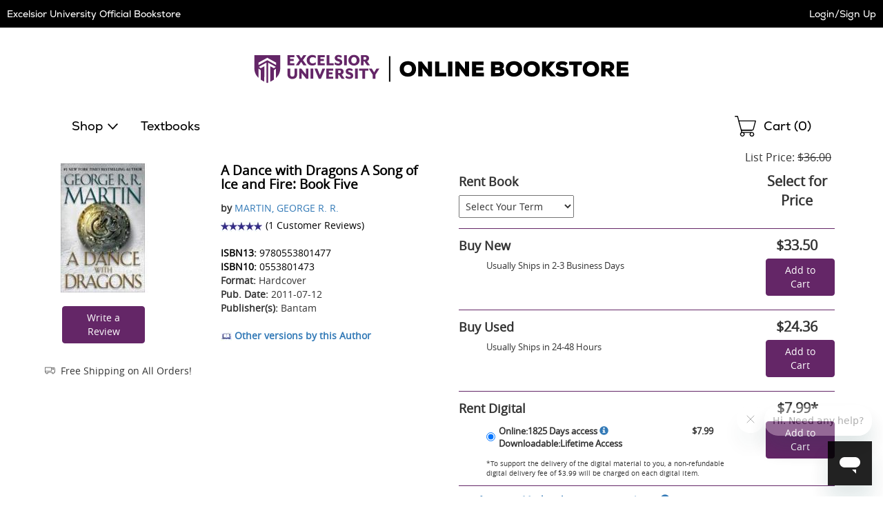

--- FILE ---
content_type: application/javascript
request_url: https://excelsior.ecampus.com/WTMztaiErYAB_/o-QukT/HPix0a4Q/YkEOmwSN7QGrXbiE/Dmt0/Zxs/lehp1DxEB
body_size: 171325
content:
(function(){if(typeof Array.prototype.entries!=='function'){Object.defineProperty(Array.prototype,'entries',{value:function(){var index=0;const array=this;return {next:function(){if(index<array.length){return {value:[index,array[index++]],done:false};}else{return {done:true};}},[Symbol.iterator]:function(){return this;}};},writable:true,configurable:true});}}());(function(){hO();tqQ();WSQ();var Ks=function(){if(nS["Date"]["now"]&&typeof nS["Date"]["now"]()==='number'){return nS["Date"]["now"]();}else{return +new (nS["Date"])();}};var sj=function(RD,kI){return RD>=kI;};var gw=function(zs,t5){return zs<<t5;};var Q5=function(Yk){var W0=Yk%4;if(W0===2)W0=3;var Eq=42+W0;var qK;if(Eq===42){qK=function Ok(fw,gd){return fw*gd;};}else if(Eq===43){qK=function Sj(Ij,rK){return Ij+rK;};}else{qK=function TU(dD,cj){return dD-cj;};}return qK;};var pv=function(){return n5.apply(this,[jm,arguments]);};var zq=function(){return nS["Math"]["floor"](nS["Math"]["random"]()*100000+10000);};function tqQ(){bN=+ ! +[]+! +[]+! +[]+! +[]+! +[],V=+ ! +[]+! +[]+! +[],lg=[+ ! +[]]+[+[]]-+ ! +[],hn=+ ! +[]+! +[]+! +[]+! +[]+! +[]+! +[],sr=[+ ! +[]]+[+[]]-+ ! +[]-+ ! +[],zV=+ ! +[]+! +[]+! +[]+! +[]+! +[]+! +[]+! +[],I8=! +[]+! +[],FO=+[],xn=[+ ! +[]]+[+[]]-[],zg=! +[]+! +[]+! +[]+! +[],CQ=+ ! +[];}var hd=function(zw,XI){var tt=nS["Math"]["round"](nS["Math"]["random"]()*(XI-zw)+zw);return tt;};var tU=function gt(Hw,ZR){'use strict';var rq=gt;switch(Hw){case UQ:{var I0=function(pz,Rt){P0.push(SU);if(PU(Uq)){for(var Wq=rd;Bd(Wq,SR);++Wq){if(Bd(Wq,jl)||ED(Wq,CD)||ED(Wq,tI)||ED(Wq,Bq)){vd[Wq]=Mj(hD);}else{vd[Wq]=Uq[sD()[P5(rd)].apply(null,[TR,HR])];Uq+=nS[dl()[Bv(WR)](cU,xd,Nw,nI)][ED(typeof Gj()[Fd(Az)],'undefined')?Gj()[Fd(Sv)].apply(null,[Iv,PU(PU({})),II]):Gj()[Fd(nw)](Ev,PU(PU(rd)),w0)](Wq);}}}var Nk=sD()[P5(jk)](fq,gW);for(var Zq=rd;Bd(Zq,pz[sD()[P5(rd)].apply(null,[TR,HR])]);Zq++){var Cd=pz[MI()[Pw(xD)](pj,Ud)](Zq);var jR=NR(UR(Rt,D0),PK[CR]);Rt*=PK[xD];Rt&=PK[jk];Rt+=PK[D0];Rt&=PK[WR];var mI=vd[pz[sD()[P5(Sd)](JI,MW)](Zq)];if(ED(typeof Cd[MI()[Pw(gv)].call(null,sd,JK)],sD()[P5(lk)](Aq,bI))){var gl=Cd[MI()[Pw(gv)].call(null,sd,JK)](rd);if(sj(gl,jl)&&Bd(gl,SR)){mI=vd[gl];}}if(sj(mI,PK[sd])){var HD=wt(jR,Uq[sD()[P5(rd)](TR,HR)]);mI+=HD;mI%=Uq[sD()[P5(rd)].call(null,TR,HR)];Cd=Uq[mI];}Nk+=Cd;}var K5;return P0.pop(),K5=Nk,K5;};var kq=function(x0){var vj=[0x428a2f98,0x71374491,0xb5c0fbcf,0xe9b5dba5,0x3956c25b,0x59f111f1,0x923f82a4,0xab1c5ed5,0xd807aa98,0x12835b01,0x243185be,0x550c7dc3,0x72be5d74,0x80deb1fe,0x9bdc06a7,0xc19bf174,0xe49b69c1,0xefbe4786,0x0fc19dc6,0x240ca1cc,0x2de92c6f,0x4a7484aa,0x5cb0a9dc,0x76f988da,0x983e5152,0xa831c66d,0xb00327c8,0xbf597fc7,0xc6e00bf3,0xd5a79147,0x06ca6351,0x14292967,0x27b70a85,0x2e1b2138,0x4d2c6dfc,0x53380d13,0x650a7354,0x766a0abb,0x81c2c92e,0x92722c85,0xa2bfe8a1,0xa81a664b,0xc24b8b70,0xc76c51a3,0xd192e819,0xd6990624,0xf40e3585,0x106aa070,0x19a4c116,0x1e376c08,0x2748774c,0x34b0bcb5,0x391c0cb3,0x4ed8aa4a,0x5b9cca4f,0x682e6ff3,0x748f82ee,0x78a5636f,0x84c87814,0x8cc70208,0x90befffa,0xa4506ceb,0xbef9a3f7,0xc67178f2];var ks=0x6a09e667;var kv=0xbb67ae85;var zR=0x3c6ef372;var OD=0xa54ff53a;var HI=0x510e527f;var mD=0x9b05688c;var Td=0x1f83d9ab;var Zk=0x5be0cd19;var Gl=r5(x0);var IU=Gl["length"]*8;Gl+=nS["String"]["fromCharCode"](0x80);var sU=Gl["length"]/4+2;var bq=nS["Math"]["ceil"](sU/16);var bd=new (nS["Array"])(bq);for(var rw=0;rw<bq;rw++){bd[rw]=new (nS["Array"])(16);for(var mw=0;mw<16;mw++){bd[rw][mw]=Gl["charCodeAt"](rw*64+mw*4)<<24|Gl["charCodeAt"](rw*64+mw*4+1)<<16|Gl["charCodeAt"](rw*64+mw*4+2)<<8|Gl["charCodeAt"](rw*64+mw*4+3)<<0;}}var cD=IU/nS["Math"]["pow"](2,32);bd[bq-1][14]=nS["Math"]["floor"](cD);bd[bq-1][15]=IU;for(var qq=0;qq<bq;qq++){var Ts=new (nS["Array"])(64);var BD=ks;var hR=kv;var fR=zR;var jI=OD;var hv=HI;var IR=mD;var Kv=Td;var dU=Zk;for(var Dz=0;Dz<64;Dz++){var lI=void 0,LW=void 0,SW=void 0,qI=void 0,Uk=void 0,J5=void 0;if(Dz<16)Ts[Dz]=bd[qq][Dz];else{lI=O0(Ts[Dz-15],7)^O0(Ts[Dz-15],18)^Ts[Dz-15]>>>3;LW=O0(Ts[Dz-2],17)^O0(Ts[Dz-2],19)^Ts[Dz-2]>>>10;Ts[Dz]=Ts[Dz-16]+lI+Ts[Dz-7]+LW;}LW=O0(hv,6)^O0(hv,11)^O0(hv,25);SW=hv&IR^~hv&Kv;qI=dU+LW+SW+vj[Dz]+Ts[Dz];lI=O0(BD,2)^O0(BD,13)^O0(BD,22);Uk=BD&hR^BD&fR^hR&fR;J5=lI+Uk;dU=Kv;Kv=IR;IR=hv;hv=jI+qI>>>0;jI=fR;fR=hR;hR=BD;BD=qI+J5>>>0;}ks=ks+BD;kv=kv+hR;zR=zR+fR;OD=OD+jI;HI=HI+hv;mD=mD+IR;Td=Td+Kv;Zk=Zk+dU;}return [ks>>24&0xff,ks>>16&0xff,ks>>8&0xff,ks&0xff,kv>>24&0xff,kv>>16&0xff,kv>>8&0xff,kv&0xff,zR>>24&0xff,zR>>16&0xff,zR>>8&0xff,zR&0xff,OD>>24&0xff,OD>>16&0xff,OD>>8&0xff,OD&0xff,HI>>24&0xff,HI>>16&0xff,HI>>8&0xff,HI&0xff,mD>>24&0xff,mD>>16&0xff,mD>>8&0xff,mD&0xff,Td>>24&0xff,Td>>16&0xff,Td>>8&0xff,Td&0xff,Zk>>24&0xff,Zk>>16&0xff,Zk>>8&0xff,Zk&0xff];};var Rv=function(){var Oz=Uw();var Sl=-1;if(Oz["indexOf"]('Trident/7.0')>-1)Sl=11;else if(Oz["indexOf"]('Trident/6.0')>-1)Sl=10;else if(Oz["indexOf"]('Trident/5.0')>-1)Sl=9;else Sl=0;return Sl>=9;};var Mq=function(){var F0=FW();var Gw=nS["Object"]["prototype"]["hasOwnProperty"].call(nS["Navigator"]["prototype"],'mediaDevices');var pk=nS["Object"]["prototype"]["hasOwnProperty"].call(nS["Navigator"]["prototype"],'serviceWorker');var fv=! !nS["window"]["browser"];var Ol=typeof nS["ServiceWorker"]==='function';var NW=typeof nS["ServiceWorkerContainer"]==='function';var vR=typeof nS["frames"]["ServiceWorkerRegistration"]==='function';var OR=nS["window"]["location"]&&nS["window"]["location"]["protocol"]==='http:';var BW=F0&&(!Gw||!pk||!Ol||!fv||!NW||!vR)&&!OR;return BW;};var FW=function(){var xz=Uw();var nv=/(iPhone|iPad).*AppleWebKit(?!.*(Version|CriOS))/i["test"](xz);var ss=nS["navigator"]["platform"]==='MacIntel'&&nS["navigator"]["maxTouchPoints"]>1&&/(Safari)/["test"](xz)&&!nS["window"]["MSStream"]&&typeof nS["navigator"]["standalone"]!=='undefined';return nv||ss;};var YK=function(sI){var sR=nS["Math"]["floor"](nS["Math"]["random"]()*100000+10000);var z5=nS["String"](sI*sR);var bD=0;var Lq=[];var hI=z5["length"]>=18?true:false;while(Lq["length"]<6){Lq["push"](nS["parseInt"](z5["slice"](bD,bD+2),10));bD=hI?bD+3:bD+2;}var YD=MU(Lq);return [sR,YD];};var UD=function(tj){if(tj===null||tj===undefined){return 0;}var Yz=function AR(v5){return tj["toLowerCase"]()["includes"](v5["toLowerCase"]());};var R0=0;(PR&&PR["fields"]||[])["some"](function(pw){var ll=pw["type"];var Hv=pw["labels"];if(Hv["some"](Yz)){R0=pD[ll];if(pw["extensions"]&&pw["extensions"]["labels"]&&pw["extensions"]["labels"]["some"](function(Ws){return tj["toLowerCase"]()["includes"](Ws["toLowerCase"]());})){R0=pD[pw["extensions"]["type"]];}return true;}return false;});return R0;};var vk=function(LR){if(LR===undefined||LR==null){return false;}var AU=function xk(Wk){return LR["toLowerCase"]()===Wk["toLowerCase"]();};return KW["some"](AU);};var Sz=function(Mz){try{var Zz=new (nS["Set"])(nS["Object"]["values"](pD));return Mz["split"](';')["some"](function(G0){var jw=G0["split"](',');var H5=nS["Number"](jw[jw["length"]-1]);return Zz["has"](H5);});}catch(w5){return false;}};var wU=function(Gd){var L0='';var xR=0;if(Gd==null||nS["document"]["activeElement"]==null){return RK(sr,["elementFullId",L0,"elementIdType",xR]);}var QW=['id','name','for','placeholder','aria-label','aria-labelledby'];QW["forEach"](function(dW){if(!Gd["hasAttribute"](dW)||L0!==''&&xR!==0){return;}var XU=Gd["getAttribute"](dW);if(L0===''&&(XU!==null||XU!==undefined)){L0=XU;}if(xR===0){xR=UD(XU);}});return RK(sr,["elementFullId",L0,"elementIdType",xR]);};var Lk=function(tw){var nW;if(tw==null){nW=nS["document"]["activeElement"];}else nW=tw;if(nS["document"]["activeElement"]==null)return -1;var hq=nW["getAttribute"]('name');if(hq==null){var zK=nW["getAttribute"]('id');if(zK==null)return -1;else return Qv(zK);}return Qv(hq);};var S0=function(Vs){var Z5=-1;var Ds=[];if(! !Vs&&typeof Vs==='string'&&Vs["length"]>0){var Jj=Vs["split"](';');if(Jj["length"]>1&&Jj[Jj["length"]-1]===''){Jj["pop"]();}Z5=nS["Math"]["floor"](nS["Math"]["random"]()*Jj["length"]);var gR=Jj[Z5]["split"](',');for(var WK in gR){if(!nS["isNaN"](gR[WK])&&!nS["isNaN"](nS["parseInt"](gR[WK],10))){Ds["push"](gR[WK]);}}}else{var BR=nS["String"](hd(1,5));var Ll='1';var TW=nS["String"](hd(20,70));var U0=nS["String"](hd(100,300));var XR=nS["String"](hd(100,300));Ds=[BR,Ll,TW,U0,XR];}return [Z5,Ds];};var Y8=function(ms,Xv){var Nl=typeof ms==='string'&&ms["length"]>0;var gD=!nS["isNaN"](Xv)&&(nS["Number"](Xv)===-1||Ew()<nS["Number"](Xv));if(!(Nl&&gD)){return false;}var Dv='^([a-fA-F0-9]{31,32})$';return ms["search"](Dv)!==-1;};var XD=function(rs,EI,Dl){var xW;do{xW=cI(Np,[rs,EI]);}while(ED(wt(xW,Dl),PK[sd]));return xW;};var NU=function(vU){P0.push(jq);var KD=FW(vU);var Pv=nS[ED(typeof wW()[Jw(fd)],'undefined')?wW()[Jw(Yq)].apply(null,[Lj,qj,vz,gv,sz]):wW()[Jw(rd)](Cl,gU,xD,sd,PU(rd))][ZD(typeof sD()[P5(Cl)],rR('',[][[]]))?sD()[P5(fd)](Hs,TK):sD()[P5(D0)].call(null,lj,JR)][ZD(typeof FR()[Vw(Wj)],rR('',[][[]]))?FR()[Vw(mA)](dT,II,QA):FR()[Vw(Yq)](cU,qU,Bl)].call(nS[MI()[Pw(Z7)](C6,SA)][sD()[P5(fd)].call(null,Hs,TK)],FR()[Vw(D7)](RH,Z7,Lf));var cC=nS[ZD(typeof wW()[Jw(gv)],rR([],[][[]]))?wW()[Jw(rd)].call(null,Cl,gU,xD,dc,JC):wW()[Jw(Yq)](k4,qG,tL,DP,RH)][sD()[P5(fd)](Hs,TK)][FR()[Vw(mA)](PU(PU([])),II,QA)].call(nS[MI()[Pw(Z7)].call(null,C6,SA)][sD()[P5(fd)].call(null,Hs,TK)],sD()[P5(D7)].call(null,HC,w3));var wf=PU(PU(nS[dl()[Bv(mA)].apply(null,[jL,U3,tG,I4])][ED(typeof dl()[Bv(tI)],'undefined')?dl()[Bv(CR)](k3,jk,A6,Vc):dl()[Bv(SG)].call(null,MG,hT,v4,MW)]));var gc=ED(typeof nS[Xf()[pL(v6)](G4,CF,nw,t6,Ec,DC)],sD()[P5(lk)](L9,bI));var AE=ED(typeof nS[ED(typeof sD()[P5(z3)],'undefined')?sD()[P5(D0)].call(null,tE,tP):sD()[P5(hG)](Q3,SR)],sD()[P5(lk)](L9,bI));var Kf=ED(typeof nS[ZD(typeof MI()[Pw(dT)],'undefined')?MI()[Pw(RH)](HT,rY):MI()[Pw(II)].apply(null,[QA,Gc])][dl()[Bv(jL)](lk,V6,YC,TK)],sD()[P5(lk)](L9,bI));var vL=nS[ZD(typeof dl()[Bv(hG)],'undefined')?dl()[Bv(mA)].call(null,EE,sd,tG,I4):dl()[Bv(CR)](kT,sd,O3,ST)][ZD(typeof sD()[P5(bI)],rR('',[][[]]))?sD()[P5(Ec)](vP,R6):sD()[P5(D0)](z9,QY)]&&ED(nS[dl()[Bv(mA)](IA,DP,tG,I4)][sD()[P5(Ec)](vP,R6)][BA()[Dc(gv)](D0,hM,Bq,AY)],FR()[Vw(hG)].apply(null,[DC,jf,xA]));var IH=KD&&(PU(Pv)||PU(cC)||PU(gc)||PU(wf)||PU(AE)||PU(Kf))&&PU(vL);var r4;return P0.pop(),r4=IH,r4;};var YA=function(qF){var pT;P0.push(R4);return pT=N9()[ED(typeof Xf()[pL(II)],rR([],[][[]]))?Xf()[pL(T9)](lT,m7,S7,t6,U3,Bq):Xf()[pL(II)](Q3,PF,CR,SG,O6,gG)](function Qc(nC){P0.push(Yc);while(hD)switch(nC[lE()[Ht(mA)](T9,vA,Sf,II,Sd)]=nC[Gj()[Fd(tI)](Jz,hG,C6)]){case rd:if(Yf(Gj()[Fd(D7)](hP,t6,dP),nS[Gj()[Fd(hG)](NT,v6,Bq)])){nC[Gj()[Fd(tI)](Jz,O6,C6)]=PK[Sv];break;}{var mY;return mY=nC[zG()[dY(lk)](SR,cY,xD,gv,Yq)](sD()[P5(jl)].apply(null,[wK,IA]),null),P0.pop(),mY;}case fd:{var HH;return HH=nC[zG()[dY(lk)](SR,cY,xD,CD,JH)](sD()[P5(jl)](wK,IA),nS[Gj()[Fd(hG)].call(null,NT,II,Bq)][Gj()[Fd(D7)](hP,w4,dP)][Gj()[Fd(Ec)].apply(null,[kR,M9,YH])](qF)),P0.pop(),HH;}case Yq:case MI()[Pw(cH)](KT,F7):{var nF;return nF=nC[zG()[dY(II)].call(null,kL,N7,T9,Yq,V6)](),P0.pop(),nF;}}P0.pop();},null,null,null,nS[lE()[Ht(WR)](jk,fd,RC,VL,CD)]),P0.pop(),pT;};var r3=function(){if(PU([])){}else if(PU(PU(FO))){}else if(PU(PU(CQ))){return function GL(ff){P0.push(PP);var M6=wt(ff[MI()[Pw(bI)].call(null,Kc,Y6)],PK[hY]);var rM=M6;var bC=nS[Gj()[Fd(xD)](j3,PU(rd),D7)](nS[dl()[Bv(WR)].call(null,LY,PU({}),Rf,nI)][Gj()[Fd(nw)](wv,c9,w0)](bI),sd);for(var MT=rd;Bd(MT,PK[DP]);MT++){var wM=wt(nS[Gj()[Fd(xD)](j3,PU(PU([])),D7)](bE(M6,nS[ZD(typeof FR()[Vw(sd)],rR([],[][[]]))?FR()[Vw(T9)](cf,HR,q6):FR()[Vw(Yq)](RH,OC,IC)][ZD(typeof Xf()[pL(v6)],rR([],[][[]]))?Xf()[pL(Az)](CM,H4,Yq,SG,pP,PU(PU([]))):Xf()[pL(T9)](G4,vA,r7,pP,xd,PU({}))](sd,MT)),PK[z3]),sd);var OT=rR(wM,hD);var AM=Q5(wM);rM=AM(rM,OT);}var cL;return cL=EA(rM,bC)[Gj()[Fd(CD)].apply(null,[zC,t6,gG])](),P0.pop(),cL;};}else{}};var fP=function(){P0.push(NM);try{var UM=P0.length;var K6=PU([]);var A9=Ks();var W6=mE()[Gj()[Fd(dT)](Yv,c9,J3)](new (nS[sD()[P5(CD)].apply(null,[Qk,dT])])(UY()[hA(lk)](IL,EE,LY,hD,X5),dl()[Bv(RH)](PU(PU([])),sd,Ns,HT)),Gj()[Fd(Z7)].apply(null,[Rd,dc,dc]));var fE=Ks();var H7=EA(fE,A9);var z6;return z6=RK(sr,[MI()[Pw(Cl)](O6,Hz),W6,Gj()[Fd(RH)].apply(null,[Al,c9,MG]),H7]),P0.pop(),z6;}catch(Q4){P0.splice(EA(UM,hD),Infinity,NM);var zA;return P0.pop(),zA={},zA;}P0.pop();};var mE=function(){P0.push(cU);var sL=nS[dl()[Bv(O6)](PU(PU(hD)),Bq,Of,O6)][FR()[Vw(I7)].call(null,FL,KH,Lt)]?nS[dl()[Bv(O6)].call(null,Z7,Wj,Of,O6)][FR()[Vw(I7)](PU(PU([])),KH,Lt)]:Mj(PK[hD]);var VP=nS[dl()[Bv(O6)](IA,xD,Of,O6)][FR()[Vw(Z7)](bM,SG,IT)]?nS[dl()[Bv(O6)](PU(hD),pj,Of,O6)][FR()[Vw(Z7)](PU([]),SG,IT)]:Mj(hD);var Ac=nS[ED(typeof Gj()[Fd(dT)],rR([],[][[]]))?Gj()[Fd(Sv)].apply(null,[Mf,sd,CE]):Gj()[Fd(hG)].call(null,G4,CD,Bq)][sD()[P5(I7)].call(null,XY,g3)]?nS[Gj()[Fd(hG)](G4,hY,Bq)][ZD(typeof sD()[P5(dP)],'undefined')?sD()[P5(I7)](XY,g3):sD()[P5(D0)](pP,fA)]:Mj(hD);var KF=nS[Gj()[Fd(hG)](G4,M9,Bq)][FR()[Vw(RH)].call(null,pj,wT,U4)]?nS[ZD(typeof Gj()[Fd(sd)],rR([],[][[]]))?Gj()[Fd(hG)].apply(null,[G4,CR,Bq]):Gj()[Fd(Sv)](Et,PU(PU(hD)),dL)][FR()[Vw(RH)](xd,wT,U4)]():Mj(hD);var xP=nS[Gj()[Fd(hG)].apply(null,[G4,DP,Bq])][FR()[Vw(bI)].apply(null,[mA,T9,EL])]?nS[ZD(typeof Gj()[Fd(w3)],rR([],[][[]]))?Gj()[Fd(hG)](G4,LY,Bq):Gj()[Fd(Sv)](XG,mA,RT)][FR()[Vw(bI)](hT,T9,EL)]:Mj(hD);var t7=Mj(hD);var FF=[sD()[P5(jk)](QM,gW),t7,sD()[P5(Z7)](ZY,CE),cI(WX,[]),cI(L8,[]),cI(xn,[]),cI(IQ,[]),cI(FO,[]),cI(g8,[]),sL,VP,Ac,KF,xP];var g6;return g6=FF[FR()[Vw(Az)](II,dP,O4)](MI()[Pw(wG)].apply(null,[I7,sG])),P0.pop(),g6;};var rG=function(){P0.push(Vf);var kC;return kC=cI(F2,[nS[dl()[Bv(mA)](Q7,Cl,QY,I4)]]),P0.pop(),kC;};var Ef=function(){var XF=[OY,fF];P0.push(xL);var q7=nL(hF);if(ZD(q7,PU(CQ))){try{var GT=P0.length;var E9=PU(CQ);var GH=nS[ZD(typeof FR()[Vw(cU)],rR([],[][[]]))?FR()[Vw(WP)].call(null,Cl,f9,pI):FR()[Vw(Yq)].apply(null,[PU(PU(rd)),jl,H4])](q7)[Gj()[Fd(v6)].apply(null,[ND,HR,z3])](dl()[Bv(S7)].apply(null,[JH,PU(hD),BI,VL]));if(sj(GH[sD()[P5(rd)](VF,HR)],T9)){var Bc=nS[Gj()[Fd(xD)](wz,z3,D7)](GH[fd],sd);Bc=nS[MI()[Pw(dT)](pP,Ez)](Bc)?OY:Bc;XF[rd]=Bc;}}catch(DH){P0.splice(EA(GT,hD),Infinity,xL);}}var D6;return P0.pop(),D6=XF,D6;};var WE=function(){var p6=[Mj(PK[hD]),Mj(hD)];var b9=nL(rC);P0.push(EP);if(ZD(b9,PU({}))){try{var n9=P0.length;var jC=PU(CQ);var L4=nS[ZD(typeof FR()[Vw(Z7)],rR('',[][[]]))?FR()[Vw(WP)].apply(null,[jk,f9,p0]):FR()[Vw(Yq)](JH,nT,wT)](b9)[ED(typeof Gj()[Fd(w3)],'undefined')?Gj()[Fd(Sv)](jE,jf,cH):Gj()[Fd(v6)].apply(null,[Gv,dc,z3])](dl()[Bv(S7)].call(null,Cl,DC,d0,VL));if(sj(L4[ED(typeof sD()[P5(WF)],rR([],[][[]]))?sD()[P5(D0)](bt,J4):sD()[P5(rd)](kP,HR)],T9)){var gA=nS[Gj()[Fd(xD)].call(null,gI,w3,D7)](L4[PK[hD]],sd);var Uf=nS[Gj()[Fd(xD)](gI,pP,D7)](L4[Yq],sd);gA=nS[MI()[Pw(dT)].apply(null,[pP,gm])](gA)?Mj(hD):gA;Uf=nS[MI()[Pw(dT)].apply(null,[pP,gm])](Uf)?Mj(hD):Uf;p6=[Uf,gA];}}catch(lc){P0.splice(EA(n9,hD),Infinity,EP);}}var sE;return P0.pop(),sE=p6,sE;};var TH=function(){P0.push(O7);var PG=sD()[P5(jk)](Us,gW);var n4=nL(rC);if(n4){try{var QL=P0.length;var n6=PU(PU(FO));var TE=nS[ZD(typeof FR()[Vw(tI)],rR([],[][[]]))?FR()[Vw(WP)](WF,f9,Lc):FR()[Vw(Yq)](HR,j4,d4)](n4)[Gj()[Fd(v6)].apply(null,[cv,Z7,z3])](dl()[Bv(S7)].call(null,DP,PU(PU({})),k4,VL));PG=TE[rd];}catch(bF){P0.splice(EA(QL,hD),Infinity,O7);}}var SC;return P0.pop(),SC=PG,SC;};var hC=function(){var w7=nL(rC);P0.push(KY);if(w7){try{var rP=P0.length;var dH=PU(PU(FO));var cc=nS[ZD(typeof FR()[Vw(rd)],rR([],[][[]]))?FR()[Vw(WP)](PU({}),f9,Xq):FR()[Vw(Yq)](pj,GC,p3)](w7)[Gj()[Fd(v6)](pU,k3,z3)](ED(typeof dl()[Bv(AY)],rR('',[][[]]))?dl()[Bv(CR)].apply(null,[sz,FL,W9,xM]):dl()[Bv(S7)](PU(PU(hD)),PU([]),SD,VL));if(sj(cc[sD()[P5(rd)](b7,HR)],D0)){var s4=nS[Gj()[Fd(xD)](DU,H9,D7)](cc[jk],sd);var P7;return P7=nS[MI()[Pw(dT)](pP,qd)](s4)||ED(s4,Mj(hD))?Mj(hD):s4,P0.pop(),P7;}}catch(Z4){P0.splice(EA(rP,hD),Infinity,KY);var IF;return P0.pop(),IF=Mj(hD),IF;}}var l3;return P0.pop(),l3=Mj(hD),l3;};var B9=function(){P0.push(cM);var VY=nL(rC);if(VY){try{var lP=P0.length;var lC=PU(CQ);var pG=nS[ED(typeof FR()[Vw(hT)],'undefined')?FR()[Vw(Yq)](PU(PU({})),Hc,B4):FR()[Vw(WP)](k3,f9,tW)](VY)[ZD(typeof Gj()[Fd(gv)],rR('',[][[]]))?Gj()[Fd(v6)](d8,HR,z3):Gj()[Fd(Sv)].call(null,TL,jk,F9)](dl()[Bv(S7)](JC,EE,AW,VL));if(ED(pG[sD()[P5(rd)].apply(null,[OH,HR])],D0)){var m3;return P0.pop(),m3=pG[xD],m3;}}catch(PT){P0.splice(EA(lP,hD),Infinity,cM);var LG;return P0.pop(),LG=null,LG;}}var BM;return P0.pop(),BM=null,BM;};var HF=function(pC,mH){P0.push(Cc);for(var YL=rd;Bd(YL,mH[sD()[P5(rd)](nE,HR)]);YL++){var W3=mH[YL];W3[ZD(typeof BA()[Dc(Yq)],'undefined')?BA()[Dc(rd)](sd,ZM,Cl,jl):BA()[Dc(CR)].call(null,wP,fH,T9,pA)]=W3[BA()[Dc(rd)].apply(null,[sd,ZM,nw,jl])]||PU({});W3[FR()[Vw(nw)].call(null,nH,cU,Q6)]=PU(PU({}));if(Yf(ED(typeof Gj()[Fd(RH)],'undefined')?Gj()[Fd(Sv)].call(null,HG,CD,KE):Gj()[Fd(WR)](HL,HR,SP),W3))W3[wW()[Jw(D0)](wH,rY,D0,dP,D0)]=PU(PU(CQ));nS[wW()[Jw(rd)].apply(null,[Cl,tY,xD,g3,sd])][ZD(typeof zG()[dY(rd)],'undefined')?zG()[dY(rd)](SP,g9,II,H9,jL):zG()[dY(jk)].call(null,AY,tA,YH,kE,FL)](pC,t4(W3[sD()[P5(jf)](T7,DP)]),W3);}P0.pop();};var kA=function(VA,WL,x4){P0.push(W7);if(WL)HF(VA[sD()[P5(fd)].apply(null,[Gt,TK])],WL);if(x4)HF(VA,x4);nS[wW()[Jw(rd)].call(null,Cl,R9,xD,kE,Cl)][zG()[dY(rd)](SP,Lf,II,FL,jl)](VA,ZD(typeof sD()[P5(CE)],'undefined')?sD()[P5(fd)].apply(null,[Gt,TK]):sD()[P5(D0)].apply(null,[dT,gM]),RK(sr,[wW()[Jw(D0)].apply(null,[wH,nY,D0,M9,I4]),PU({})]));var vY;return P0.pop(),vY=VA,vY;};var t4=function(c6){P0.push(sP);var vf=zE(c6,ED(typeof MI()[Pw(pM)],'undefined')?MI()[Pw(II)](mM,df):MI()[Pw(mA)](qE,ld));var qP;return qP=rf(Gj()[Fd(jl)](wj,PU(PU([])),cf),k9(vf))?vf:nS[ED(typeof dl()[Bv(CE)],rR('',[][[]]))?dl()[Bv(CR)](I7,dT,rT,nw):dl()[Bv(WR)].call(null,I7,k3,fU,nI)](vf),P0.pop(),qP;};var zE=function(Mt,K4){P0.push(rH);if(JL(dl()[Bv(Az)](pj,PU([]),OP,LY),k9(Mt))||PU(Mt)){var x6;return P0.pop(),x6=Mt,x6;}var Q9=Mt[nS[dl()[Bv(gv)].call(null,D7,PU(PU([])),ET,Q6)][ED(typeof dl()[Bv(VL)],rR([],[][[]]))?dl()[Bv(CR)](I7,M9,XM,tY):dl()[Bv(bM)].apply(null,[I4,lA,KC,D0])]];if(ZD(qH(rd),Q9)){var n7=Q9.call(Mt,K4||sD()[P5(mA)](E6,I7));if(JL(dl()[Bv(Az)].call(null,II,JC,OP,LY),k9(n7))){var d9;return P0.pop(),d9=n7,d9;}throw new (nS[ZD(typeof MI()[Pw(WP)],'undefined')?MI()[Pw(nw)](dT,Xq):MI()[Pw(II)].apply(null,[lG,wL])])(FR()[Vw(H9)](dc,DP,S9));}var LC;return LC=(ED(MI()[Pw(mA)](qE,V4),K4)?nS[dl()[Bv(WR)](l9,PU(PU([])),PA,nI)]:nS[Gj()[Fd(wG)](B6,kE,kT)])(Mt),P0.pop(),LC;};var h9=function(wF){if(PU(wF)){GP=PK[U3];Bt=wH;BT=PK[Mc];ZC=Sv;kF=Sv;P9=Sv;TF=Sv;jG=PK[wG];r9=Sv;}};var QG=function(){P0.push(UF);CL=sD()[P5(jk)](Rj,gW);A4=rd;pF=rd;fC=rd;wE=sD()[P5(jk)](Rj,gW);sT=rd;x7=PK[sd];HP=rd;LM=sD()[P5(jk)].call(null,Rj,gW);IM=rd;Hf=PK[sd];TY=rd;OG=rd;P0.pop();j9=rd;MY=rd;};var FC=function(){P0.push(k6);MP=rd;WH=sD()[P5(jk)](DD,gW);v7={};Z6=sD()[P5(jk)].call(null,DD,gW);P0.pop();U6=rd;If=rd;};var KG=function(lH,cG,RM){P0.push(nM);try{var IE=P0.length;var AL=PU(PU(FO));var LH=PK[sd];var RL=PU({});if(ZD(cG,hD)&&sj(pF,BT)){if(PU(C4[sD()[P5(xd)](fq,Z7)])){RL=PU(PU([]));C4[sD()[P5(xd)].apply(null,[fq,Z7])]=PU(PU({}));}var M4;return M4=RK(sr,[FR()[Vw(cU)](hT,w3,Qd),LH,FR()[Vw(WF)](dP,SR,Rj),RL,Gj()[Fd(HR)](V5,PU(PU(hD)),p7),A4]),P0.pop(),M4;}if(ED(cG,PK[hD])&&Bd(A4,Bt)||ZD(cG,PK[hD])&&Bd(pF,BT)){var tC=lH?lH:nS[dl()[Bv(mA)].apply(null,[Mc,fd,BC,I4])][Xf()[pL(z3)](SL,hf,CR,PU(PU(hD)),DP,cf)];var YG=Mj(PK[hD]);var fY=Mj(hD);if(tC&&tC[sD()[P5(WP)].call(null,k4,nH)]&&tC[ZD(typeof MI()[Pw(T9)],rR('',[][[]]))?MI()[Pw(H9)](WR,fL):MI()[Pw(II)](MF,wT)]){YG=nS[ED(typeof FR()[Vw(bY)],rR([],[][[]]))?FR()[Vw(Yq)].apply(null,[kE,Z9,cY]):FR()[Vw(T9)](cf,HR,qf)][ZD(typeof sD()[P5(v6)],rR('',[][[]]))?sD()[P5(cH)](O9,jl):sD()[P5(D0)](Nf,qC)](tC[sD()[P5(WP)](k4,nH)]);fY=nS[FR()[Vw(T9)](xD,HR,qf)][ZD(typeof sD()[P5(Z7)],rR([],[][[]]))?sD()[P5(cH)].apply(null,[O9,jl]):sD()[P5(D0)](CM,BH)](tC[MI()[Pw(H9)].apply(null,[WR,fL])]);}else if(tC&&tC[dl()[Bv(x3)](FL,O6,Y7,JC)]&&tC[sD()[P5(H9)].apply(null,[L5,KH])]){YG=nS[FR()[Vw(T9)].apply(null,[LE,HR,qf])][ZD(typeof sD()[P5(bM)],rR('',[][[]]))?sD()[P5(cH)].call(null,O9,jl):sD()[P5(D0)].call(null,FM,CY)](tC[dl()[Bv(x3)](VL,CE,Y7,JC)]);fY=nS[ED(typeof FR()[Vw(jL)],rR([],[][[]]))?FR()[Vw(Yq)](PL,dE,vA):FR()[Vw(T9)].apply(null,[PU(PU([])),HR,qf])][sD()[P5(cH)].call(null,O9,jl)](tC[sD()[P5(H9)](L5,KH)]);}var ZT=tC[sD()[P5(bY)].call(null,BG,nE)];if(rf(ZT,null))ZT=tC[Gj()[Fd(xd)](QM,fd,Jf)];var OM=Lk(ZT);LH=EA(Ks(),RM);var xG=sD()[P5(jk)].call(null,Ck,gW)[Gj()[Fd(hY)](pt,PU(PU(rd)),CD)](OG,dl()[Bv(WF)](pM,rd,zI,t6))[Gj()[Fd(hY)](pt,MG,CD)](cG,dl()[Bv(WF)](H9,v6,zI,t6))[Gj()[Fd(hY)](pt,PU(rd),CD)](LH,dl()[Bv(WF)](AY,PU(PU(hD)),zI,t6))[Gj()[Fd(hY)].apply(null,[pt,lk,CD])](YG,dl()[Bv(WF)].call(null,Q7,U3,zI,t6))[Gj()[Fd(hY)](pt,LY,CD)](fY);if(ZD(cG,hD)){xG=sD()[P5(jk)](Ck,gW)[ED(typeof Gj()[Fd(WR)],rR([],[][[]]))?Gj()[Fd(Sv)].apply(null,[ZP,jk,K7]):Gj()[Fd(hY)].apply(null,[pt,k3,CD])](xG,dl()[Bv(WF)](PU(PU({})),BP,zI,t6))[Gj()[Fd(hY)].call(null,pt,hD,CD)](OM);var MH=JL(typeof tC[sD()[P5(cU)].apply(null,[YP,w0])],wW()[Jw(fd)].apply(null,[GM,n3,WR,EE,PU(hD)]))?tC[sD()[P5(cU)](YP,w0)]:tC[UY()[hA(Sd)](D3,DC,PU(rd),xD,GE)];if(JL(MH,null)&&ZD(MH,nV[FR()[Vw(AY)].call(null,x3,fH,KN)]()))xG=sD()[P5(jk)](Ck,gW)[Gj()[Fd(hY)](pt,D0,CD)](xG,dl()[Bv(WF)](PU(PU(rd)),RH,zI,t6))[Gj()[Fd(hY)].call(null,pt,jl,CD)](MH);}if(JL(typeof tC[Gj()[Fd(WP)](vI,cf,BP)],wW()[Jw(fd)](GM,n3,WR,sz,hY))&&ED(tC[Gj()[Fd(WP)](vI,I7,BP)],PU([])))xG=(ED(typeof sD()[P5(I4)],rR('',[][[]]))?sD()[P5(D0)].apply(null,[QC,OH]):sD()[P5(jk)].apply(null,[Ck,gW]))[Gj()[Fd(hY)].call(null,pt,Sd,CD)](xG,lE()[Ht(gv)](T9,cU,d4,DP,Q7));xG=sD()[P5(jk)](Ck,gW)[Gj()[Fd(hY)].call(null,pt,BP,CD)](xG,MI()[Pw(wG)](I7,rv));fC=rR(rR(rR(rR(rR(fC,OG),cG),LH),YG),fY);CL=rR(CL,xG);}if(ED(cG,hD))A4++;else pF++;OG++;var JE;return JE=RK(sr,[FR()[Vw(cU)](t6,w3,Qd),LH,FR()[Vw(WF)].apply(null,[pP,SR,Rj]),RL,Gj()[Fd(HR)].apply(null,[V5,jl,p7]),A4]),P0.pop(),JE;}catch(NH){P0.splice(EA(IE,hD),Infinity,nM);}P0.pop();};var DF=function(WG,kf,gC){P0.push(bf);try{var vF=P0.length;var B7=PU([]);var CT=WG?WG:nS[dl()[Bv(mA)](t6,BP,Hc,I4)][Xf()[pL(z3)].apply(null,[SL,NG,CR,MM,I7,PU(PU(hD))])];var CP=rd;var rc=Mj(hD);var AF=hD;var TP=PU(PU(FO));if(sj(U6,GP)){if(PU(C4[sD()[P5(xd)].call(null,mP,Z7)])){TP=PU(PU({}));C4[sD()[P5(xd)](mP,Z7)]=PU(PU([]));}var jP;return jP=RK(sr,[FR()[Vw(cU)](PU(PU([])),w3,Bz),CP,FR()[Vw(LY)](PU({}),vE,w0),rc,FR()[Vw(WF)].apply(null,[SG,SR,UA]),TP]),P0.pop(),jP;}if(Bd(U6,GP)&&CT&&ZD(CT[FR()[Vw(DC)](k3,RG,Iv)],undefined)){rc=CT[ZD(typeof FR()[Vw(g3)],'undefined')?FR()[Vw(DC)].apply(null,[EE,RG,Iv]):FR()[Vw(Yq)](R6,jA,xA)];var gf=CT[UY()[hA(wG)].apply(null,[Az,dP,S7,D0,PE])];var lL=CT[sD()[P5(WF)].apply(null,[RC,JH])]?hD:rd;var SE=CT[Gj()[Fd(H9)].apply(null,[Xc,Az,bY])]?hD:PK[sd];var OA=CT[ZD(typeof Gj()[Fd(fT)],rR('',[][[]]))?Gj()[Fd(bY)].apply(null,[qL,PU(hD),S7]):Gj()[Fd(Sv)](Yt,PU(rd),vT)]?hD:rd;var XT=CT[zG()[dY(wG)].call(null,vz,IL,xD,hD,mA)]?hD:rd;var rA=rR(rR(rR(DL(lL,D0),DL(SE,T9)),DL(OA,fd)),XT);CP=EA(Ks(),gC);var AH=Lk(null);var XE=rd;if(gf&&rc){if(ZD(gf,rd)&&ZD(rc,rd)&&ZD(gf,rc))rc=Mj(hD);else rc=ZD(rc,rd)?rc:gf;}if(ED(SE,rd)&&ED(OA,rd)&&ED(XT,rd)&&t9(rc,jl)){if(ED(kf,Yq)&&sj(rc,PK[jl])&&sH(rc,wT))rc=Mj(fd);else if(sj(rc,gG)&&sH(rc,Ec))rc=Mj(Yq);else if(sj(rc,wc)&&sH(rc,P4))rc=Mj(PK[fd]);else rc=Mj(fd);}if(ZD(AH,C7)){pE=rd;C7=AH;}else pE=rR(pE,hD);var d7=NA(rc);if(ED(d7,rd)){var dA=sD()[P5(jk)].call(null,v4,gW)[Gj()[Fd(hY)].apply(null,[Nw,cU,CD])](U6,dl()[Bv(WF)](PU(hD),DC,cA,t6))[Gj()[Fd(hY)].call(null,Nw,EE,CD)](kf,ED(typeof dl()[Bv(D7)],rR('',[][[]]))?dl()[Bv(CR)](jL,bM,B4,hD):dl()[Bv(WF)](v6,VL,cA,t6))[Gj()[Fd(hY)].call(null,Nw,bM,CD)](CP,dl()[Bv(WF)].call(null,PU(hD),JH,cA,t6))[Gj()[Fd(hY)](Nw,PL,CD)](rc,dl()[Bv(WF)](BP,CE,cA,t6))[ZD(typeof Gj()[Fd(jL)],'undefined')?Gj()[Fd(hY)].apply(null,[Nw,wG,CD]):Gj()[Fd(Sv)](KA,jk,mG)](XE,ZD(typeof dl()[Bv(lY)],rR('',[][[]]))?dl()[Bv(WF)](xd,nw,cA,t6):dl()[Bv(CR)](tI,wG,Lf,Cl))[Gj()[Fd(hY)](Nw,m6,CD)](rA,ZD(typeof dl()[Bv(O6)],rR('',[][[]]))?dl()[Bv(WF)](kT,PU(hD),cA,t6):dl()[Bv(CR)](WF,Z7,s3,DC))[Gj()[Fd(hY)](Nw,WF,CD)](AH);if(ZD(typeof CT[Gj()[Fd(WP)].apply(null,[YE,PU(hD),BP])],wW()[Jw(fd)].call(null,GM,ZM,WR,CE,IA))&&ED(CT[ZD(typeof Gj()[Fd(dP)],rR('',[][[]]))?Gj()[Fd(WP)](YE,CR,BP):Gj()[Fd(Sv)].call(null,dG,bY,dF)],PU({})))dA=sD()[P5(jk)](v4,gW)[Gj()[Fd(hY)](Nw,sd,CD)](dA,sD()[P5(LY)](QP,cU));dA=sD()[P5(jk)](v4,gW)[Gj()[Fd(hY)](Nw,bM,CD)](dA,MI()[Pw(wG)](I7,BF));Z6=rR(Z6,dA);If=rR(rR(rR(rR(rR(rR(If,U6),kf),CP),rc),rA),AH);}else AF=rd;}if(AF&&CT&&CT[FR()[Vw(DC)].apply(null,[bI,RG,Iv])]){U6++;}var xT;return xT=RK(sr,[FR()[Vw(cU)](Z7,w3,Bz),CP,FR()[Vw(LY)].call(null,hD,vE,w0),rc,FR()[Vw(WF)](DC,SR,UA),TP]),P0.pop(),xT;}catch(jF){P0.splice(EA(vF,hD),Infinity,bf);}P0.pop();};var SH=function(xC,JG,EY,SM,X3){P0.push(vT);try{var WC=P0.length;var KM=PU({});var TC=PU(PU(FO));var v9=rd;var wY=sD()[P5(xD)](Tf,wG);var Pc=EY;var kH=SM;if(ED(JG,hD)&&Bd(IM,P9)||ZD(JG,PK[hD])&&Bd(Hf,TF)){var EH=xC?xC:nS[dl()[Bv(mA)](D0,PU({}),dF,I4)][Xf()[pL(z3)].apply(null,[SL,Yc,CR,x3,FL,w3])];var b6=Mj(PK[hD]),HA=Mj(hD);if(EH&&EH[ZD(typeof sD()[P5(fT)],'undefined')?sD()[P5(WP)](ZL,nH):sD()[P5(D0)](R3,PC)]&&EH[MI()[Pw(H9)](WR,YM)]){b6=nS[FR()[Vw(T9)](Q7,HR,zT)][ED(typeof sD()[P5(I7)],'undefined')?sD()[P5(D0)](GY,k4):sD()[P5(cH)](wL,jl)](EH[sD()[P5(WP)](ZL,nH)]);HA=nS[FR()[Vw(T9)].call(null,PU(hD),HR,zT)][sD()[P5(cH)].call(null,wL,jl)](EH[MI()[Pw(H9)](WR,YM)]);}else if(EH&&EH[dl()[Bv(x3)].apply(null,[sz,MM,WM,JC])]&&EH[ED(typeof sD()[P5(R6)],rR([],[][[]]))?sD()[P5(D0)](NY,g7):sD()[P5(H9)](HY,KH)]){b6=nS[FR()[Vw(T9)](WR,HR,zT)][sD()[P5(cH)].apply(null,[wL,jl])](EH[dl()[Bv(x3)](PU(rd),dP,WM,JC)]);HA=nS[ZD(typeof FR()[Vw(S7)],'undefined')?FR()[Vw(T9)](Mc,HR,zT):FR()[Vw(Yq)].apply(null,[PL,ZF,rL])][sD()[P5(cH)](wL,jl)](EH[sD()[P5(H9)](HY,KH)]);}else if(EH&&EH[dl()[Bv(t6)](CR,PU(hD),j6,sY)]&&ED(hL(EH[dl()[Bv(t6)](gG,dP,j6,sY)]),dl()[Bv(Az)](gv,pM,dF,LY))){if(t9(EH[dl()[Bv(t6)](EE,PL,j6,sY)][sD()[P5(rd)].call(null,U4,HR)],PK[sd])){var LT=EH[ED(typeof dl()[Bv(M9)],'undefined')?dl()[Bv(CR)](cU,rd,PM,zc):dl()[Bv(t6)].call(null,kT,RH,j6,sY)][PK[sd]];if(LT&&LT[ZD(typeof sD()[P5(sd)],rR([],[][[]]))?sD()[P5(WP)].call(null,ZL,nH):sD()[P5(D0)].apply(null,[kY,AP])]&&LT[MI()[Pw(H9)](WR,YM)]){b6=nS[FR()[Vw(T9)](PU(hD),HR,zT)][sD()[P5(cH)](wL,jl)](LT[sD()[P5(WP)](ZL,nH)]);HA=nS[FR()[Vw(T9)](tI,HR,zT)][sD()[P5(cH)](wL,jl)](LT[MI()[Pw(H9)](WR,YM)]);}else if(LT&&LT[dl()[Bv(x3)](PL,D7,WM,JC)]&&LT[sD()[P5(H9)](HY,KH)]){b6=nS[FR()[Vw(T9)].call(null,Q7,HR,zT)][sD()[P5(cH)](wL,jl)](LT[dl()[Bv(x3)](g3,PU([]),WM,JC)]);HA=nS[FR()[Vw(T9)].call(null,PU(PU(rd)),HR,zT)][sD()[P5(cH)].call(null,wL,jl)](LT[sD()[P5(H9)](HY,KH)]);}wY=FR()[Vw(fd)](BP,I4,TM);}else{TC=PU(PU({}));}}if(PU(TC)){v9=EA(Ks(),X3);var Af=(ZD(typeof sD()[P5(PL)],rR([],[][[]]))?sD()[P5(jk)](kk,gW):sD()[P5(D0)](bP,Lf))[Gj()[Fd(hY)].call(null,p0,hG,CD)](MY,dl()[Bv(WF)](I4,l9,Bz,t6))[Gj()[Fd(hY)].call(null,p0,JH,CD)](JG,dl()[Bv(WF)](z3,O6,Bz,t6))[ZD(typeof Gj()[Fd(CD)],'undefined')?Gj()[Fd(hY)](p0,pM,CD):Gj()[Fd(Sv)](L9,PU(PU(hD)),Z3)](v9,dl()[Bv(WF)](jl,v6,Bz,t6))[ED(typeof Gj()[Fd(II)],'undefined')?Gj()[Fd(Sv)].apply(null,[XA,LY,gF]):Gj()[Fd(hY)](p0,lY,CD)](b6,ED(typeof dl()[Bv(Wj)],rR('',[][[]]))?dl()[Bv(CR)](hG,RH,BG,dC):dl()[Bv(WF)](PU({}),M9,Bz,t6))[ED(typeof Gj()[Fd(SG)],rR([],[][[]]))?Gj()[Fd(Sv)](U7,U3,LY):Gj()[Fd(hY)](p0,pM,CD)](HA,dl()[Bv(WF)](PU(PU([])),JH,Bz,t6))[Gj()[Fd(hY)](p0,w3,CD)](wY);if(JL(typeof EH[Gj()[Fd(WP)].apply(null,[DR,nw,BP])],wW()[Jw(fd)](GM,jH,WR,AY,hG))&&ED(EH[Gj()[Fd(WP)](DR,PU(PU({})),BP)],PU({})))Af=sD()[P5(jk)].call(null,kk,gW)[Gj()[Fd(hY)](p0,kT,CD)](Af,ZD(typeof sD()[P5(Z9)],rR([],[][[]]))?sD()[P5(LY)](UE,cU):sD()[P5(D0)](zF,IP));LM=(ED(typeof sD()[P5(cU)],rR([],[][[]]))?sD()[P5(D0)].apply(null,[FH,RA]):sD()[P5(jk)](kk,gW))[ED(typeof Gj()[Fd(Z9)],rR([],[][[]]))?Gj()[Fd(Sv)].call(null,G7,MM,jH):Gj()[Fd(hY)](p0,nH,CD)](rR(LM,Af),MI()[Pw(wG)].apply(null,[I7,jg]));TY=rR(rR(rR(rR(rR(TY,MY),JG),v9),b6),HA);if(ED(JG,hD))IM++;else Hf++;MY++;Pc=rd;kH=rd;}}var xE;return xE=RK(sr,[FR()[Vw(cU)](SG,w3,ZK),v9,FR()[Vw(IA)].apply(null,[LE,jL,Jc]),Pc,sD()[P5(DC)].call(null,R7,HT),kH,sD()[P5(IA)](cY,v6),TC]),P0.pop(),xE;}catch(gT){P0.splice(EA(WC,hD),Infinity,vT);}P0.pop();};var NE=function(ct,Ct,DE){P0.push(D9);try{var IY=P0.length;var YT=PU(PU(FO));var At=rd;var LF=PU([]);if(ED(Ct,hD)&&Bd(sT,ZC)||ZD(Ct,PK[hD])&&Bd(x7,kF)){var AC=ct?ct:nS[ED(typeof dl()[Bv(O6)],rR('',[][[]]))?dl()[Bv(CR)].call(null,dP,fd,TT,JP):dl()[Bv(mA)].apply(null,[hD,Ec,E6,I4])][Xf()[pL(z3)].call(null,SL,XC,CR,m6,Ec,AY)];if(AC&&ZD(AC[dl()[Bv(k3)].apply(null,[PU([]),CR,Xz,nH])],sD()[P5(JC)](v0,sY))){LF=PU(PU([]));var wC=Mj(hD);var L6=Mj(PK[hD]);if(AC&&AC[sD()[P5(WP)](QE,nH)]&&AC[MI()[Pw(H9)].apply(null,[WR,X7])]){wC=nS[FR()[Vw(T9)].apply(null,[IA,HR,JU])][sD()[P5(cH)](KI,jl)](AC[sD()[P5(WP)](QE,nH)]);L6=nS[FR()[Vw(T9)](jk,HR,JU)][ZD(typeof sD()[P5(Sd)],rR([],[][[]]))?sD()[P5(cH)](KI,jl):sD()[P5(D0)](NP,NF)](AC[MI()[Pw(H9)].apply(null,[WR,X7])]);}else if(AC&&AC[dl()[Bv(x3)].apply(null,[cH,kT,fK,JC])]&&AC[sD()[P5(H9)](qw,KH)]){wC=nS[FR()[Vw(T9)](D0,HR,JU)][sD()[P5(cH)].call(null,KI,jl)](AC[dl()[Bv(x3)](PU({}),O6,fK,JC)]);L6=nS[FR()[Vw(T9)](dP,HR,JU)][ED(typeof sD()[P5(WP)],'undefined')?sD()[P5(D0)].call(null,J6,T6):sD()[P5(cH)](KI,jl)](AC[sD()[P5(H9)](qw,KH)]);}At=EA(Ks(),DE);var X4=(ED(typeof sD()[P5(mA)],'undefined')?sD()[P5(D0)].apply(null,[BH,VC]):sD()[P5(jk)](fD,gW))[Gj()[Fd(hY)].call(null,QI,Z9,CD)](j9,dl()[Bv(WF)].apply(null,[PU(PU([])),I7,tK,t6]))[Gj()[Fd(hY)](QI,S7,CD)](Ct,dl()[Bv(WF)](PU(PU({})),bY,tK,t6))[Gj()[Fd(hY)](QI,Wj,CD)](At,ED(typeof dl()[Bv(x3)],rR('',[][[]]))?dl()[Bv(CR)].apply(null,[PU(hD),Bq,FM,I6]):dl()[Bv(WF)](PU([]),CD,tK,t6))[Gj()[Fd(hY)].apply(null,[QI,bY,CD])](wC,ED(typeof dl()[Bv(z3)],'undefined')?dl()[Bv(CR)].call(null,WF,kL,dC,OE):dl()[Bv(WF)](PU(hD),bY,tK,t6))[ZD(typeof Gj()[Fd(kL)],'undefined')?Gj()[Fd(hY)].call(null,QI,sz,CD):Gj()[Fd(Sv)].call(null,QP,Az,P6)](L6);if(ZD(typeof AC[Gj()[Fd(WP)].apply(null,[xU,w4,BP])],wW()[Jw(fd)](GM,Cf,WR,v6,v6))&&ED(AC[Gj()[Fd(WP)].call(null,xU,jL,BP)],PU([])))X4=sD()[P5(jk)](fD,gW)[Gj()[Fd(hY)](QI,k3,CD)](X4,sD()[P5(LY)].call(null,E4,cU));HP=rR(rR(rR(rR(rR(HP,j9),Ct),At),wC),L6);wE=sD()[P5(jk)](fD,gW)[Gj()[Fd(hY)].call(null,QI,fT,CD)](rR(wE,X4),ED(typeof MI()[Pw(SG)],rR('',[][[]]))?MI()[Pw(II)].apply(null,[w9,AT]):MI()[Pw(wG)](I7,Vl));if(ED(Ct,hD))sT++;else x7++;}}if(ED(Ct,hD))sT++;else x7++;j9++;var VM;return VM=RK(sr,[ED(typeof FR()[Vw(m6)],rR('',[][[]]))?FR()[Vw(Yq)].apply(null,[Sv,U9,HC]):FR()[Vw(cU)](Wj,w3,Mm),At,MI()[Pw(bY)](cH,FI),LF]),P0.pop(),VM;}catch(c4){P0.splice(EA(IY,hD),Infinity,D9);}P0.pop();};var WT=function(s9,xY,mF){P0.push(MC);try{var Rc=P0.length;var DM=PU(CQ);var f7=rd;var UH=PU({});if(sj(MP,jG)){if(PU(C4[sD()[P5(xd)].apply(null,[bs,Z7])])){UH=PU(PU({}));C4[sD()[P5(xd)](bs,Z7)]=PU(PU(CQ));}var Pf;return Pf=RK(sr,[ED(typeof FR()[Vw(jf)],rR([],[][[]]))?FR()[Vw(Yq)](jL,qM,HG):FR()[Vw(cU)].apply(null,[z3,w3,HU]),f7,FR()[Vw(WF)](WR,SR,Dj),UH]),P0.pop(),Pf;}var OF=s9?s9:nS[dl()[Bv(mA)](PU(PU(hD)),D7,J9,I4)][Xf()[pL(z3)](SL,UE,CR,Sd,JH,PU(PU([])))];var wA=OF[sD()[P5(bY)].apply(null,[m4,nE])];if(rf(wA,null))wA=OF[Gj()[Fd(xd)](qc,kT,Jf)];var X9=vk(wA[dl()[Bv(c9)](WR,H9,qf,wc)]);var nG=ZD(bT[ZD(typeof dl()[Bv(Z9)],'undefined')?dl()[Bv(FL)].apply(null,[I4,PU(rd),B0,Nf]):dl()[Bv(CR)](c9,WR,Cc,tG)](s9&&s9[ZD(typeof dl()[Bv(WF)],rR([],[][[]]))?dl()[Bv(c9)](CR,MM,qf,wc):dl()[Bv(CR)](CR,PU({}),jY,hE)]),Mj(hD));if(PU(X9)&&PU(nG)){var I9;return I9=RK(sr,[FR()[Vw(cU)](II,w3,HU),f7,FR()[Vw(WF)].apply(null,[nw,SR,Dj]),UH]),P0.pop(),I9;}var zH=Lk(wA);var x9=sD()[P5(jk)](Kt,gW);var V9=ZD(typeof sD()[P5(kL)],'undefined')?sD()[P5(jk)](Kt,gW):sD()[P5(D0)](hH,sd);var XL=sD()[P5(jk)].call(null,Kt,gW);var Ff=ZD(typeof sD()[P5(M9)],rR([],[][[]]))?sD()[P5(jk)](Kt,gW):sD()[P5(D0)](zF,xF);if(ED(xY,CR)){x9=OF[ED(typeof MI()[Pw(bI)],'undefined')?MI()[Pw(II)](ZE,Vf):MI()[Pw(cU)](w0,x5)];V9=OF[Gj()[Fd(cU)](l7,c9,nE)];XL=OF[Gj()[Fd(WF)](IK,hY,O6)];Ff=OF[dl()[Bv(MM)].apply(null,[k3,DP,zY,Kc])];}f7=EA(Ks(),mF);var JT=sD()[P5(jk)](Kt,gW)[Gj()[Fd(hY)].call(null,Ud,k3,CD)](MP,dl()[Bv(WF)](PU(PU({})),wG,pS,t6))[Gj()[Fd(hY)](Ud,PU(PU(rd)),CD)](xY,dl()[Bv(WF)](lk,D7,pS,t6))[Gj()[Fd(hY)](Ud,D0,CD)](x9,dl()[Bv(WF)](PU({}),PU(PU([])),pS,t6))[ED(typeof Gj()[Fd(nw)],rR('',[][[]]))?Gj()[Fd(Sv)](SY,DP,WA):Gj()[Fd(hY)](Ud,CD,CD)](V9,dl()[Bv(WF)](xD,V6,pS,t6))[Gj()[Fd(hY)](Ud,WR,CD)](XL,dl()[Bv(WF)].call(null,R6,CE,pS,t6))[Gj()[Fd(hY)](Ud,Q7,CD)](Ff,dl()[Bv(WF)](w4,VL,pS,t6))[Gj()[Fd(hY)].apply(null,[Ud,k3,CD])](f7,dl()[Bv(WF)](PU([]),DC,pS,t6))[ZD(typeof Gj()[Fd(Ec)],'undefined')?Gj()[Fd(hY)](Ud,CD,CD):Gj()[Fd(Sv)](dE,JH,vT)](zH);WH=(ED(typeof sD()[P5(hY)],rR('',[][[]]))?sD()[P5(D0)].apply(null,[q4,FT]):sD()[P5(jk)].call(null,Kt,gW))[Gj()[Fd(hY)].apply(null,[Ud,PU({}),CD])](rR(WH,JT),MI()[Pw(wG)].apply(null,[I7,rW]));MP++;var F4;return F4=RK(sr,[FR()[Vw(cU)](g3,w3,HU),f7,ZD(typeof FR()[Vw(jk)],'undefined')?FR()[Vw(WF)](jk,SR,Dj):FR()[Vw(Yq)](m6,JR,D0),UH]),P0.pop(),F4;}catch(EF){P0.splice(EA(Rc,hD),Infinity,MC);}P0.pop();};var Pt=function(LL,gL){P0.push(KE);try{var Wc=P0.length;var QT=PU([]);var QF=rd;var WY=PU({});if(sj(nS[wW()[Jw(rd)].apply(null,[Cl,bL,xD,LE,nw])][FR()[Vw(JH)](CR,Bf,vI)](v7)[sD()[P5(rd)].apply(null,[cE,HR])],r9)){var z7;return z7=RK(sr,[ED(typeof FR()[Vw(cU)],'undefined')?FR()[Vw(Yq)](hT,MW,NG):FR()[Vw(cU)](Q7,w3,cs),QF,FR()[Vw(WF)].call(null,tI,SR,Kd),WY]),P0.pop(),z7;}var CC=LL?LL:nS[dl()[Bv(mA)].apply(null,[H9,cf,qT,I4])][Xf()[pL(z3)].call(null,SL,DA,CR,kT,JH,AY)];var l4=CC[sD()[P5(bY)](tP,nE)];if(rf(l4,null))l4=CC[Gj()[Fd(xd)].apply(null,[j3,jk,Jf])];if(l4[dl()[Bv(EE)](S7,CE,Nw,x3)]&&ZD(l4[dl()[Bv(EE)](PU(PU({})),cU,Nw,x3)][MI()[Pw(WF)].call(null,l9,Ev)](),sD()[P5(VL)].apply(null,[RF,ft]))){var nA;return nA=RK(sr,[FR()[Vw(cU)].apply(null,[RH,w3,cs]),QF,FR()[Vw(WF)].apply(null,[tI,SR,Kd]),WY]),P0.pop(),nA;}var Zf=wU(l4);var XH=Zf[UY()[hA(Sv)].call(null,g3,dc,kT,nw,DA)];var V7=Zf[Gj()[Fd(LY)].call(null,qG,mA,DC)];var K9=Lk(l4);var H6=rd;var nf=rd;var nP=rd;var Wf=rd;if(ZD(V7,PK[Sv])&&ZD(V7,v6)){H6=ED(l4[Gj()[Fd(WR)].apply(null,[VE,PU(rd),SP])],undefined)?rd:l4[ZD(typeof Gj()[Fd(D0)],rR('',[][[]]))?Gj()[Fd(WR)](VE,D0,SP):Gj()[Fd(Sv)](q6,WP,Cc)][sD()[P5(rd)].apply(null,[cE,HR])];nf=KP(l4[Gj()[Fd(WR)](VE,PU(PU([])),SP)]);nP=NC(l4[Gj()[Fd(WR)].call(null,VE,bM,SP)]);Wf=VH(l4[Gj()[Fd(WR)](VE,tI,SP)]);}if(V7){if(PU(p9[V7])){p9[V7]=XH;}else if(ZD(p9[V7],XH)){V7=pD[sD()[P5(m6)](NL,LY)];}}QF=EA(Ks(),gL);if(l4[Gj()[Fd(WR)](VE,x3,SP)]&&l4[Gj()[Fd(WR)].call(null,VE,Cl,SP)][sD()[P5(rd)].call(null,cE,HR)]){v7[XH]=RK(sr,[MI()[Pw(LY)].apply(null,[nc,Zj]),K9,ED(typeof FR()[Vw(cU)],'undefined')?FR()[Vw(Yq)].call(null,hT,l6,TM):FR()[Vw(JC)](hG,S7,fM),XH,Gj()[Fd(DC)](tP,bY,G4),H6,dl()[Bv(BP)].apply(null,[RH,PU(PU(rd)),w6,c9]),nf,FR()[Vw(VL)].call(null,MG,t6,HK),nP,MI()[Pw(DC)](SP,nK),Wf,FR()[Vw(cU)](kT,w3,cs),QF,sD()[P5(kL)].call(null,KL,G6),V7]);}else{delete v7[XH];}var BY;return BY=RK(sr,[FR()[Vw(cU)](I4,w3,cs),QF,ZD(typeof FR()[Vw(U3)],rR([],[][[]]))?FR()[Vw(WF)].apply(null,[PU(PU({})),SR,Kd]):FR()[Vw(Yq)](RH,XP,NM),WY]),P0.pop(),BY;}catch(vM){P0.splice(EA(Wc,hD),Infinity,KE);}P0.pop();};var lf=function(){return [If,fC,TY,HP];};var C9=function(){return [U6,OG,MY,j9];};var vH=function(){P0.push(lA);var UP=nS[wW()[Jw(rd)].call(null,Cl,Hc,xD,bM,z3)][FR()[Vw(dT)](PU(PU(rd)),R6,X5)](v7)[MI()[Pw(IA)](sf,gH)](function(V3,zM){return cI.apply(this,[A8,arguments]);},ED(typeof sD()[P5(Ec)],'undefined')?sD()[P5(D0)].apply(null,[TK,nY]):sD()[P5(jk)].apply(null,[Fc,gW]));var JF;return P0.pop(),JF=[Z6,CL,LM,wE,WH,UP],JF;};var NA=function(FP){P0.push(sA);var r6=nS[dl()[Bv(sd)](R6,Ec,Ej,xf)][BA()[Dc(hY)].apply(null,[nw,gY,WR,qA])];if(rf(nS[dl()[Bv(sd)](kT,S7,Ej,xf)][BA()[Dc(hY)](nw,gY,dT,qA)],null)){var Y9;return P0.pop(),Y9=rd,Y9;}var bA=r6[Gj()[Fd(IA)](Tq,bI,jq)](dl()[Bv(c9)](xD,BP,XC,wc));var vC=rf(bA,null)?Mj(hD):JM(bA);if(ED(vC,hD)&&t9(pE,lk)&&ED(FP,Mj(fd))){var UC;return P0.pop(),UC=hD,UC;}else{var QH;return P0.pop(),QH=rd,QH;}P0.pop();};var mf=function(YY){var s7=PU(CQ);var DG=OY;var mC=fF;P0.push(DT);var bH=rd;var tf=hD;var sC=cI(tr,[]);var lM=PU(PU(FO));var f6=nL(hF);if(YY||f6){var qY;return qY=RK(sr,[ED(typeof FR()[Vw(Sd)],rR([],[][[]]))?FR()[Vw(Yq)].call(null,kL,VF,Q7):FR()[Vw(JH)].call(null,hG,Bf,HK),Ef(),zG()[dY(fd)].call(null,SP,S6,hD,kT,nw),f6||sC,UY()[hA(hY)](Bq,EE,JH,II,KC),s7,ZD(typeof Gj()[Fd(nw)],rR('',[][[]]))?Gj()[Fd(JC)](mG,S7,Az):Gj()[Fd(Sv)].call(null,FE,xd,HE),lM]),P0.pop(),qY;}if(cI(mS,[])){var GA=nS[dl()[Bv(mA)].call(null,kE,H9,bG,I4)][FR()[Vw(jL)].call(null,gv,Cc,Qf)][Gj()[Fd(VL)].call(null,Zc,fT,AY)](rR(SF,CG));var Sc=nS[dl()[Bv(mA)].apply(null,[cU,jf,bG,I4])][FR()[Vw(jL)].apply(null,[PU(PU(rd)),Cc,Qf])][Gj()[Fd(VL)].apply(null,[Zc,PU(PU(rd)),AY])](rR(SF,b4));var zL=nS[dl()[Bv(mA)](Mc,PU([]),bG,I4)][ED(typeof FR()[Vw(O6)],'undefined')?FR()[Vw(Yq)](t6,jc,JK):FR()[Vw(jL)](dT,Cc,Qf)][Gj()[Fd(VL)](Zc,Z9,AY)](rR(SF,RP));if(PU(GA)&&PU(Sc)&&PU(zL)){lM=PU(PU({}));var J7;return J7=RK(sr,[FR()[Vw(JH)].call(null,bY,Bf,HK),[DG,mC],zG()[dY(fd)](SP,S6,hD,gG,CE),sC,UY()[hA(hY)](Bq,V6,Bq,II,KC),s7,Gj()[Fd(JC)](mG,l9,Az),lM]),P0.pop(),J7;}else{if(GA&&ZD(GA[dl()[Bv(FL)](LE,PU({}),kD,Nf)](ZD(typeof dl()[Bv(jL)],rR('',[][[]]))?dl()[Bv(S7)](PU(PU({})),Cl,fG,VL):dl()[Bv(CR)](PU(PU([])),BP,pY,OL)),Mj(hD))&&PU(nS[MI()[Pw(dT)](pP,tW)](nS[Gj()[Fd(xD)].apply(null,[BG,Ec,D7])](GA[Gj()[Fd(v6)](mR,LE,z3)](ZD(typeof dl()[Bv(cH)],rR([],[][[]]))?dl()[Bv(S7)].apply(null,[O6,PU(PU({})),fG,VL]):dl()[Bv(CR)](H9,PU(hD),N3,F6))[PK[sd]],sd)))&&PU(nS[MI()[Pw(dT)](pP,tW)](nS[ED(typeof Gj()[Fd(Cl)],'undefined')?Gj()[Fd(Sv)](sM,H9,N6):Gj()[Fd(xD)](BG,bM,D7)](GA[Gj()[Fd(v6)].call(null,mR,M9,z3)](ZD(typeof dl()[Bv(cH)],rR([],[][[]]))?dl()[Bv(S7)].call(null,Ec,T9,fG,VL):dl()[Bv(CR)].call(null,PU({}),JC,nH,XC))[hD],sd)))){bH=nS[Gj()[Fd(xD)](BG,PU({}),D7)](GA[Gj()[Fd(v6)](mR,nw,z3)](dl()[Bv(S7)](M9,I4,fG,VL))[rd],sd);tf=nS[Gj()[Fd(xD)](BG,jf,D7)](GA[Gj()[Fd(v6)](mR,cH,z3)](ZD(typeof dl()[Bv(wG)],rR('',[][[]]))?dl()[Bv(S7)].call(null,PU(hD),pj,fG,VL):dl()[Bv(CR)](II,S7,hY,M7))[hD],sd);}else{s7=PU(PU(CQ));}if(Sc&&ZD(Sc[ED(typeof dl()[Bv(U3)],rR('',[][[]]))?dl()[Bv(CR)](LY,lA,I7,S3):dl()[Bv(FL)].call(null,V6,w4,kD,Nf)](dl()[Bv(S7)].apply(null,[I7,w4,fG,VL])),Mj(hD))&&PU(nS[MI()[Pw(dT)].call(null,pP,tW)](nS[ED(typeof Gj()[Fd(Z7)],rR([],[][[]]))?Gj()[Fd(Sv)].apply(null,[EP,WR,LY]):Gj()[Fd(xD)](BG,Yq,D7)](Sc[Gj()[Fd(v6)](mR,m6,z3)](dl()[Bv(S7)].call(null,JH,LE,fG,VL))[rd],sd)))&&PU(nS[MI()[Pw(dT)].call(null,pP,tW)](nS[Gj()[Fd(xD)](BG,FL,D7)](Sc[ZD(typeof Gj()[Fd(LE)],rR('',[][[]]))?Gj()[Fd(v6)](mR,pM,z3):Gj()[Fd(Sv)](I6,hD,MA)](dl()[Bv(S7)](lY,CR,fG,VL))[PK[hD]],sd)))){DG=nS[Gj()[Fd(xD)](BG,mA,D7)](Sc[Gj()[Fd(v6)](mR,rd,z3)](dl()[Bv(S7)].apply(null,[Z9,WR,fG,VL]))[rd],sd);}else{s7=PU(FO);}if(zL&&ED(typeof zL,MI()[Pw(mA)].call(null,qE,E8))){sC=zL;}else{s7=PU(PU(CQ));sC=zL||sC;}}}else{bH=JA;tf=TA;DG=q9;mC=PH;sC=CH;}if(PU(s7)){if(t9(Ks(),DL(bH,PK[gG]))){lM=PU(FO);var d6;return d6=RK(sr,[FR()[Vw(JH)].call(null,T9,Bf,HK),[OY,fF],zG()[dY(fd)](SP,S6,hD,PU(PU(rd)),bI),cI(tr,[]),ZD(typeof UY()[hA(D0)],rR([],[][[]]))?UY()[hA(hY)](Bq,sz,MG,II,KC):UY()[hA(sd)].call(null,RA,w4,SG,Yc,f4),s7,ZD(typeof Gj()[Fd(II)],rR('',[][[]]))?Gj()[Fd(JC)].apply(null,[mG,I7,Az]):Gj()[Fd(Sv)].call(null,zF,D0,VC),lM]),P0.pop(),d6;}else{if(t9(Ks(),EA(DL(bH,Ic),bE(DL(DL(sd,tf),Ic),wH)))){lM=PU(PU([]));}var UT;return UT=RK(sr,[FR()[Vw(JH)].apply(null,[DP,Bf,HK]),[DG,mC],ED(typeof zG()[dY(hD)],'undefined')?zG()[dY(jk)].apply(null,[Uc,Tc,DY,rd,M9]):zG()[dY(fd)](SP,S6,hD,MG,x3),sC,ZD(typeof UY()[hA(Az)],'undefined')?UY()[hA(hY)](Bq,sd,nH,II,KC):UY()[hA(sd)](OP,sz,I7,zP,tH),s7,Gj()[Fd(JC)](mG,WP,Az),lM]),P0.pop(),UT;}}var D4;return D4=RK(sr,[FR()[Vw(JH)].apply(null,[PU(PU(hD)),Bf,HK]),[DG,mC],zG()[dY(fd)](SP,S6,hD,fd,dP),sC,ED(typeof UY()[hA(Sd)],rR(sD()[P5(jk)].call(null,Gh,gW),[][[]]))?UY()[hA(sd)].call(null,kG,Sv,rd,QC,H9):UY()[hA(hY)].apply(null,[Bq,xD,t6,II,KC]),s7,Gj()[Fd(JC)].apply(null,[mG,LE,Az]),lM]),P0.pop(),D4;};var E7=function(){P0.push(s6);var YF=t9(arguments[sD()[P5(rd)](tT,HR)],rd)&&ZD(arguments[rd],undefined)?arguments[rd]:PU([]);kM=sD()[P5(jk)](Tg,gW);k7=Mj(hD);var pH=cI(mS,[]);if(PU(YF)){if(pH){nS[dl()[Bv(mA)](I7,kE,w9,I4)][FR()[Vw(jL)].call(null,lA,Cc,c7)][wW()[Jw(Az)].apply(null,[l9,bG,sd,R6,Sv])](FA);nS[dl()[Bv(mA)](I7,g3,w9,I4)][FR()[Vw(jL)].call(null,IA,Cc,c7)][wW()[Jw(Az)](l9,bG,sd,m6,Q7)](j7);}var Gf;return P0.pop(),Gf=PU([]),Gf;}var JY=TH();if(JY){if(Y8(JY,zG()[dY(Sd)](Hc,DT,fd,g3,HR))){kM=JY;k7=Mj(hD);if(pH){var FY=nS[dl()[Bv(mA)](D0,c9,w9,I4)][ZD(typeof FR()[Vw(tI)],rR([],[][[]]))?FR()[Vw(jL)](WF,Cc,c7):FR()[Vw(Yq)](PU({}),cH,hT)][Gj()[Fd(VL)](jT,Sd,AY)](FA);var GF=nS[dl()[Bv(mA)](xD,Mc,w9,I4)][FR()[Vw(jL)](pM,Cc,c7)][Gj()[Fd(VL)](jT,tI,AY)](j7);if(ZD(kM,FY)||PU(Y8(FY,GF))){nS[dl()[Bv(mA)](PU(hD),cf,w9,I4)][FR()[Vw(jL)](dc,Cc,c7)][MI()[Pw(JC)].apply(null,[Q6,AG])](FA,kM);nS[dl()[Bv(mA)](PU(PU({})),bY,w9,I4)][FR()[Vw(jL)](kE,Cc,c7)][MI()[Pw(JC)](Q6,AG)](j7,k7);}}}else if(pH){var IG=nS[dl()[Bv(mA)](nw,g3,w9,I4)][FR()[Vw(jL)](PU(PU(hD)),Cc,c7)][ZD(typeof Gj()[Fd(dT)],rR([],[][[]]))?Gj()[Fd(VL)].call(null,jT,cU,AY):Gj()[Fd(Sv)](lF,WR,BL)](j7);if(IG&&ED(IG,zG()[dY(Sd)](Hc,DT,fd,nH,VL))){nS[dl()[Bv(mA)].call(null,LY,I4,w9,I4)][FR()[Vw(jL)].apply(null,[WF,Cc,c7])][ZD(typeof wW()[Jw(sd)],rR([],[][[]]))?wW()[Jw(Az)](l9,bG,sd,I4,PU(PU(hD))):wW()[Jw(Yq)](tF,JP,TG,H9,xd)](FA);nS[dl()[Bv(mA)].call(null,PU(PU(hD)),Wj,w9,I4)][FR()[Vw(jL)].call(null,sz,Cc,c7)][wW()[Jw(Az)].call(null,l9,bG,sd,Az,PU(PU(rd)))](j7);kM=sD()[P5(jk)](Tg,gW);k7=Mj(hD);}}}if(pH){kM=nS[ED(typeof dl()[Bv(rd)],rR('',[][[]]))?dl()[Bv(CR)](hY,xD,jE,O9):dl()[Bv(mA)].call(null,PU(PU({})),c9,w9,I4)][FR()[Vw(jL)].call(null,HR,Cc,c7)][Gj()[Fd(VL)](jT,WF,AY)](FA);k7=nS[dl()[Bv(mA)](nH,V6,w9,I4)][FR()[Vw(jL)].apply(null,[PU(PU(rd)),Cc,c7])][Gj()[Fd(VL)].call(null,jT,kT,AY)](j7);if(PU(Y8(kM,k7))){nS[ZD(typeof dl()[Bv(nH)],'undefined')?dl()[Bv(mA)](VL,H9,w9,I4):dl()[Bv(CR)](wG,PU(rd),lk,JR)][ZD(typeof FR()[Vw(jl)],rR([],[][[]]))?FR()[Vw(jL)](w3,Cc,c7):FR()[Vw(Yq)](g3,Qf,AY)][ED(typeof wW()[Jw(II)],rR([],[][[]]))?wW()[Jw(Yq)](EG,tM,A7,EE,PU(hD)):wW()[Jw(Az)].call(null,l9,bG,sd,MM,dP)](FA);nS[dl()[Bv(mA)](PU(rd),bI,w9,I4)][ED(typeof FR()[Vw(pP)],rR([],[][[]]))?FR()[Vw(Yq)].apply(null,[fT,dT,tH]):FR()[Vw(jL)](Az,Cc,c7)][ZD(typeof wW()[Jw(hD)],rR(sD()[P5(jk)](Tg,gW),[][[]]))?wW()[Jw(Az)](l9,bG,sd,R6,D0):wW()[Jw(Yq)](v3,NL,xH,II,Z7)](j7);kM=sD()[P5(jk)](Tg,gW);k7=Mj(hD);}}var gP;return P0.pop(),gP=Y8(kM,k7),gP;};var ZH=function(AA){P0.push(Vc);if(AA[FR()[Vw(mA)](PU([]),II,Iq)](bc)){var mT=AA[bc];if(PU(mT)){P0.pop();return;}var vG=mT[Gj()[Fd(v6)](Ns,RH,z3)](dl()[Bv(S7)](PU({}),PU(PU(hD)),Gq,VL));if(sj(vG[sD()[P5(rd)].apply(null,[RE,HR])],fd)){kM=vG[rd];k7=vG[hD];if(cI(mS,[])){try{var vc=P0.length;var UG=PU(PU(FO));nS[dl()[Bv(mA)].apply(null,[H9,PU([]),RY,I4])][ZD(typeof FR()[Vw(lk)],rR([],[][[]]))?FR()[Vw(jL)](IA,Cc,VT):FR()[Vw(Yq)](Cl,rF,BP)][MI()[Pw(JC)](Q6,pf)](FA,kM);nS[dl()[Bv(mA)].apply(null,[Ec,xd,RY,I4])][FR()[Vw(jL)](LY,Cc,VT)][MI()[Pw(JC)](Q6,pf)](j7,k7);}catch(VG){P0.splice(EA(vc,hD),Infinity,Vc);}}}}P0.pop();};var rE=function(gE,Y4){var m9=CA;P0.push(LA);var L7=ML(Y4);var Df=sD()[P5(jk)](dr,gW)[Gj()[Fd(hY)](fq,S7,CD)](nS[ED(typeof dl()[Bv(Z9)],'undefined')?dl()[Bv(CR)](PU([]),JC,cF,UL):dl()[Bv(sd)](Az,LE,PY,xf)][ZD(typeof sD()[P5(gv)],rR('',[][[]]))?sD()[P5(Ec)](EC,R6):sD()[P5(D0)](Nc,xc)][ZD(typeof BA()[Dc(sd)],rR([],[][[]]))?BA()[Dc(gv)].apply(null,[D0,ME,V6,AY]):BA()[Dc(CR)](OP,PF,II,gG)],FR()[Vw(lY)](Sv,bf,cT))[ZD(typeof Gj()[Fd(JC)],'undefined')?Gj()[Fd(hY)](fq,dP,CD):Gj()[Fd(Sv)](HM,l9,zf)](nS[ED(typeof dl()[Bv(jf)],rR([],[][[]]))?dl()[Bv(CR)](c9,sz,GG,q3):dl()[Bv(sd)].apply(null,[PU(PU(rd)),PU(PU({})),PY,xf])][sD()[P5(Ec)](EC,R6)][ZD(typeof Gj()[Fd(hG)],rR('',[][[]]))?Gj()[Fd(nH)].call(null,hz,cU,Kc):Gj()[Fd(Sv)](T4,PL,BE)],ED(typeof dl()[Bv(LE)],rR([],[][[]]))?dl()[Bv(CR)](AY,Mc,p4,Oc):dl()[Bv(Q7)].call(null,PU(PU([])),pM,Od,gv))[ED(typeof Gj()[Fd(WF)],rR([],[][[]]))?Gj()[Fd(Sv)](z4,t6,RY):Gj()[Fd(hY)](fq,jk,CD)](gE,Gj()[Fd(Z9)](W4,O6,fd))[Gj()[Fd(hY)](fq,T9,CD)](m9);if(L7){Df+=MI()[Pw(kL)](Bf,EM)[Gj()[Fd(hY)](fq,sz,CD)](L7);}var jM=S4();jM[MI()[Pw(lY)](I4,UK)](dl()[Bv(kE)].apply(null,[lA,jl,ZG,YH]),Df,PU(PU([])));jM[dl()[Bv(V6)].apply(null,[Cl,gv,R9,G9])]=function(){P0.push(N4);t9(jM[sD()[P5(lY)](CI,cf)],Yq)&&ZA&&ZA(jM);P0.pop();};jM[dl()[Bv(kT)].call(null,Cl,Ec,TM,dM)]();P0.pop();};var g4=function(cP){P0.push(sF);var mL=t9(arguments[ZD(typeof sD()[P5(kE)],'undefined')?sD()[P5(rd)].apply(null,[rY,HR]):sD()[P5(D0)](pf,UL)],hD)&&ZD(arguments[hD],undefined)?arguments[hD]:PU({});var X6=t9(arguments[sD()[P5(rd)](rY,HR)],fd)&&ZD(arguments[fd],undefined)?arguments[fd]:PU({});var LP=new (nS[sD()[P5(nH)].call(null,tb,AY)])();if(mL){LP[FR()[Vw(nH)].call(null,pj,z3,FD)](MI()[Pw(nH)].call(null,jl,Og2));}if(X6){LP[FR()[Vw(nH)](lY,z3,FD)](ED(typeof wW()[Jw(mA)],'undefined')?wW()[Jw(Yq)](hf,AO2,cY,bY,CE):wW()[Jw(Sd)].apply(null,[WF,pS2,D0,V6,g3]));}if(t9(LP[Xf()[pL(fT)](Z22,PP,T9,PU(rd),hT,IA)],rd)){try{var Pp2=P0.length;var T3=PU(CQ);rE(nS[sD()[P5(WR)](X7,fH)][MI()[Pw(Z9)].call(null,R6,fQ2)](LP)[ZD(typeof FR()[Vw(Mc)],rR([],[][[]]))?FR()[Vw(Az)](PU(PU(rd)),dP,Ug2):FR()[Vw(Yq)].call(null,JC,fH,jm2)](dl()[Bv(WF)](D0,z3,KB,t6)),cP);}catch(NO2){P0.splice(EA(Pp2,hD),Infinity,sF);}}P0.pop();};var sx2=function(){return kM;};var ML=function(dg2){P0.push(KN2);var Yg2=null;try{var WV2=P0.length;var P3=PU(CQ);if(dg2){Yg2=B9();}if(PU(Yg2)&&cI(mS,[])){Yg2=nS[dl()[Bv(mA)](jk,bM,FE,I4)][FR()[Vw(jL)](Z7,Cc,Er2)][ZD(typeof Gj()[Fd(FL)],rR('',[][[]]))?Gj()[Fd(VL)].call(null,BO2,DC,AY):Gj()[Fd(Sv)].call(null,BX2,jL,Az)](rR(SF,Qh2));}}catch(db){P0.splice(EA(WV2,hD),Infinity,KN2);var wp2;return P0.pop(),wp2=null,wp2;}var rS2;return P0.pop(),rS2=Yg2,rS2;};var Ob=function(sN2){P0.push(QB);var RX2=RK(sr,[MI()[Pw(k3)].call(null,I3,Jv),cI(wN,[sN2]),Gj()[Fd(bM)](m7,CE,WJ2),sN2[ED(typeof Gj()[Fd(R6)],rR([],[][[]]))?Gj()[Fd(Sv)].call(null,HZ2,WR,L3):Gj()[Fd(hG)].call(null,l6,hY,Bq)]&&sN2[Gj()[Fd(hG)].apply(null,[l6,WR,Bq])][MI()[Pw(jL)].apply(null,[fd,sv])]?sN2[Gj()[Fd(hG)](l6,AY,Bq)][MI()[Pw(jL)](fd,sv)][sD()[P5(rd)](pY,HR)]:Mj(PK[hD]),dl()[Bv(w4)](SG,nw,sX,Wj),cI(On,[sN2]),wW()[Jw(Sv)](AT,I22,WR,bY,RH),ED(Mh2(sN2[dl()[Bv(cf)].apply(null,[II,PU(PU({})),pQ2,dc])]),dl()[Bv(Az)].apply(null,[PU(PU({})),cH,CM,LY]))?PK[hD]:PK[sd],FR()[Vw(Z9)](kT,M9,dr2),cI(mh,[sN2]),FR()[Vw(S7)].apply(null,[IA,zx2,SS2]),cI(bx,[sN2])]);var Eb;return P0.pop(),Eb=RX2,Eb;};var J12=function(tg2){P0.push(U3);if(PU(tg2)||PU(tg2[Gj()[Fd(R6)](Ix2,hY,WX2)])){var Ex2;return P0.pop(),Ex2=[],Ex2;}var M22=tg2[Gj()[Fd(R6)](Ix2,O6,WX2)];var tO2=cI(F2,[M22]);var Yp2=Ob(M22);var kN2=Ob(nS[dl()[Bv(mA)].apply(null,[DC,Z7,wH,I4])]);var Um2=Yp2[ED(typeof FR()[Vw(Mc)],rR('',[][[]]))?FR()[Vw(Yq)](Q7,Sd,nb):FR()[Vw(S7)].apply(null,[JH,zx2,jA])];var xh2=kN2[FR()[Vw(S7)].call(null,Wj,zx2,jA)];var fb=sD()[P5(jk)].call(null,J22,gW)[ED(typeof Gj()[Fd(LY)],rR([],[][[]]))?Gj()[Fd(Sv)].call(null,I12,xD,XN2):Gj()[Fd(hY)](NZ2,jl,CD)](Yp2[MI()[Pw(k3)](I3,QX2)],dl()[Bv(WF)].apply(null,[HR,EE,Lf,t6]))[Gj()[Fd(hY)](NZ2,SG,CD)](Yp2[ZD(typeof Gj()[Fd(V6)],rR('',[][[]]))?Gj()[Fd(bM)](vm2,PU(PU(hD)),WJ2):Gj()[Fd(Sv)](XX2,WF,Qf)],ED(typeof dl()[Bv(JH)],'undefined')?dl()[Bv(CR)](PU(PU([])),LY,Wr2,MF):dl()[Bv(WF)].call(null,BP,Bq,Lf,t6))[Gj()[Fd(hY)](NZ2,D0,CD)](Yp2[wW()[Jw(Sv)].call(null,AT,G6,WR,EE,D0)][Gj()[Fd(CD)](cH,gG,gG)](),ED(typeof dl()[Bv(JC)],rR([],[][[]]))?dl()[Bv(CR)](mA,lA,Vp2,YC):dl()[Bv(WF)](PU(PU(hD)),VL,Lf,t6))[Gj()[Fd(hY)](NZ2,PU(hD),CD)](Yp2[dl()[Bv(w4)](PU({}),PU([]),VK,Wj)],dl()[Bv(WF)](PU(hD),Cl,Lf,t6))[Gj()[Fd(hY)].apply(null,[NZ2,EE,CD])](Yp2[FR()[Vw(Z9)](gG,M9,O6)]);var CQ2=sD()[P5(jk)](J22,gW)[Gj()[Fd(hY)].call(null,NZ2,gv,CD)](kN2[MI()[Pw(k3)](I3,QX2)],dl()[Bv(WF)].apply(null,[tI,DP,Lf,t6]))[Gj()[Fd(hY)](NZ2,pM,CD)](kN2[ED(typeof Gj()[Fd(V6)],'undefined')?Gj()[Fd(Sv)].call(null,EO2,WR,R6):Gj()[Fd(bM)].call(null,vm2,AY,WJ2)],dl()[Bv(WF)].call(null,DC,cH,Lf,t6))[Gj()[Fd(hY)](NZ2,c9,CD)](kN2[ED(typeof wW()[Jw(Sv)],rR(sD()[P5(jk)].apply(null,[J22,gW]),[][[]]))?wW()[Jw(Yq)].apply(null,[GJ2,UX2,zC,CD,SG]):wW()[Jw(Sv)](AT,G6,WR,Z7,m6)][Gj()[Fd(CD)](cH,z3,gG)](),dl()[Bv(WF)](hG,AY,Lf,t6))[Gj()[Fd(hY)](NZ2,PU(PU({})),CD)](kN2[dl()[Bv(w4)].call(null,JH,xD,VK,Wj)],dl()[Bv(WF)].call(null,g3,CD,Lf,t6))[Gj()[Fd(hY)].call(null,NZ2,pP,CD)](kN2[ED(typeof FR()[Vw(WP)],rR('',[][[]]))?FR()[Vw(Yq)].apply(null,[EE,d4,Q6]):FR()[Vw(Z9)].call(null,pj,M9,O6)]);var Gx2=Um2[MI()[Pw(t6)].apply(null,[Kh2,dS])];var UO2=xh2[ED(typeof MI()[Pw(z3)],rR('',[][[]]))?MI()[Pw(II)].call(null,lF,nH):MI()[Pw(t6)](Kh2,dS)];var GZ2=Um2[MI()[Pw(t6)].apply(null,[Kh2,dS])];var Wg2=xh2[MI()[Pw(t6)](Kh2,dS)];var Ag2=(ED(typeof sD()[P5(wG)],rR([],[][[]]))?sD()[P5(D0)].apply(null,[rO2,U9]):sD()[P5(jk)](J22,gW))[ZD(typeof Gj()[Fd(k3)],'undefined')?Gj()[Fd(hY)](NZ2,PU({}),CD):Gj()[Fd(Sv)](VL,HR,XB)](GZ2,Gj()[Fd(g3)].call(null,lp2,t6,bM))[Gj()[Fd(hY)](NZ2,VL,CD)](UO2);var rJ2=(ZD(typeof sD()[P5(xD)],'undefined')?sD()[P5(jk)].call(null,J22,gW):sD()[P5(D0)].apply(null,[QX2,Km2]))[Gj()[Fd(hY)](NZ2,D7,CD)](Gx2,Gj()[Fd(x3)](O9,lY,qE))[Gj()[Fd(hY)](NZ2,Z9,CD)](Wg2);var Jg2;return Jg2=[RK(sr,[dl()[Bv(sz)].apply(null,[FL,BP,AX2,w3]),fb]),RK(sr,[dl()[Bv(lA)].apply(null,[II,S7,V12,tI]),CQ2]),RK(sr,[dl()[Bv(wH)](nw,bM,Rm2,Bf),Ag2]),RK(sr,[ZD(typeof MI()[Pw(fd)],rR('',[][[]]))?MI()[Pw(FL)](P4,gG):MI()[Pw(II)].call(null,sz,kh2),rJ2]),RK(sr,[Gj()[Fd(t6)](BC,DC,pM),tO2])],P0.pop(),Jg2;};var rp2=function(sZ2){return x22(sZ2)||Y22(I8,[sZ2])||Ym2(sZ2)||Y22(AS,[]);};var Ym2=function(W22,AQ2){P0.push(qX2);if(PU(W22)){P0.pop();return;}if(ED(typeof W22,ED(typeof MI()[Pw(MG)],rR([],[][[]]))?MI()[Pw(II)](Tf,Ur2):MI()[Pw(mA)].apply(null,[qE,Od]))){var xO2;return P0.pop(),xO2=Y22(XQ,[W22,AQ2]),xO2;}var CV2=nS[wW()[Jw(rd)](Cl,Jm2,xD,lA,jk)][ZD(typeof sD()[P5(U3)],rR('',[][[]]))?sD()[P5(fd)](qD,TK):sD()[P5(D0)].call(null,BE,bM)][Gj()[Fd(CD)].apply(null,[ME,rd,gG])].call(W22)[dl()[Bv(Ec)](cH,PU(PU({})),Hh2,AT)](D0,Mj(hD));if(ED(CV2,wW()[Jw(rd)](Cl,Jm2,xD,dc,SG))&&W22[dl()[Bv(rd)].call(null,PU({}),w4,tm2,bM)])CV2=W22[dl()[Bv(rd)].call(null,PU(PU([])),fd,tm2,bM)][FR()[Vw(gv)](cU,kT,cJ2)];if(ED(CV2,MI()[Pw(MM)](CE,cg2))||ED(CV2,sD()[P5(nH)].call(null,gj,AY))){var b22;return b22=nS[sD()[P5(WR)](OV,fH)][MI()[Pw(Z9)].call(null,R6,wV2)](W22),P0.pop(),b22;}if(ED(CV2,Gj()[Fd(k3)].call(null,SD,MM,Q3))||new (nS[ZD(typeof sD()[P5(T9)],'undefined')?sD()[P5(CD)](GW,dT):sD()[P5(D0)](qJ2,WB)])(FR()[Vw(bM)](bI,IA,B4))[ED(typeof dl()[Bv(bY)],rR([],[][[]]))?dl()[Bv(CR)](xd,lA,ZM,w3):dl()[Bv(Bq)](S7,MM,VE,nS2)](CV2)){var t3;return P0.pop(),t3=Y22(XQ,[W22,AQ2]),t3;}P0.pop();};var x22=function(mg2){P0.push(gr2);if(nS[ED(typeof sD()[P5(M9)],'undefined')?sD()[P5(D0)](p4,kX2):sD()[P5(WR)](Yj,fH)][dl()[Bv(ft)](t6,WP,Cs,zg2)](mg2)){var F3;return P0.pop(),F3=Y22(XQ,[mg2]),F3;}P0.pop();};var TX2=function(){P0.push(jQ2);try{var IB=P0.length;var OS2=PU([]);if(Rv()||Mq()){var nm2;return P0.pop(),nm2=[],nm2;}var Ap2=nS[dl()[Bv(mA)](Az,EE,Ix2,I4)][dl()[Bv(sd)].apply(null,[hY,Ec,V5,xf])][wW()[Jw(wG)].call(null,Q7,cJ2,nw,Az,gv)](sD()[P5(R6)].call(null,gI,lk));Ap2[ED(typeof dl()[Bv(DC)],'undefined')?dl()[Bv(CR)](Yq,m6,WO2,SS2):dl()[Bv(vE)](bI,T9,KR,U3)][MI()[Pw(EE)](xD,Av)]=dl()[Bv(C6)](SG,fT,jW,D7);nS[dl()[Bv(mA)].apply(null,[PU(PU(rd)),PU(PU({})),Ix2,I4])][dl()[Bv(sd)](PU(PU([])),sd,V5,xf)][Gj()[Fd(FL)](dv,FL,t6)][ZD(typeof FR()[Vw(hT)],rR([],[][[]]))?FR()[Vw(R6)].apply(null,[PU([]),lY,FS]):FR()[Vw(Yq)](nH,WJ2,DT)](Ap2);var TO2=Ap2[Gj()[Fd(R6)](T5,cU,WX2)];var XQ2=Y22(lg,[Ap2]);var DJ2=Ep2(TO2);var mb=Y22(EV,[TO2]);Ap2[ED(typeof FR()[Vw(fd)],rR([],[][[]]))?FR()[Vw(Yq)].apply(null,[U3,zC,tX2]):FR()[Vw(g3)].call(null,Mc,BZ2,Wd)]=dl()[Bv(lO2)].call(null,V6,LY,rF,CD);var Qg2=J12(Ap2);Ap2[FR()[Vw(bY)](cU,lO2,rU)]();var mB=[][Gj()[Fd(hY)].apply(null,[Wl,JC,CD])](rp2(XQ2),[RK(sr,[Gj()[Fd(MM)](Kl,PU(rd),pj),DJ2]),RK(sr,[ED(typeof UY()[hA(Az)],rR(sD()[P5(jk)](gX,gW),[][[]]))?UY()[hA(sd)](M9,jL,lA,WM,xH):UY()[hA(DP)](J3,cH,PU(rd),Yq,Bp2),mb])],rp2(Qg2),[RK(sr,[zG()[dY(hY)].call(null,ZM,Bp2,Yq,c9,xD),sD()[P5(jk)].call(null,gX,gW)])]);var A3;return P0.pop(),A3=mB,A3;}catch(qS2){P0.splice(EA(IB,hD),Infinity,jQ2);var lm2;return P0.pop(),lm2=[],lm2;}P0.pop();};var Ep2=function(B22){P0.push(Fc);if(B22[dl()[Bv(cf)].apply(null,[jf,D0,mR,dc])]&&t9(nS[wW()[Jw(rd)](Cl,KL,xD,MM,MM)][ED(typeof FR()[Vw(tI)],rR('',[][[]]))?FR()[Vw(Yq)](xD,mP,OV2):FR()[Vw(JH)].apply(null,[tI,Bf,ht])](B22[ED(typeof dl()[Bv(DP)],rR([],[][[]]))?dl()[Bv(CR)](hY,PU(PU(rd)),NP,pY):dl()[Bv(cf)].call(null,S7,S7,mR,dc)])[sD()[P5(rd)].call(null,E6,HR)],nV[ZD(typeof BA()[Dc(D0)],rR(ZD(typeof sD()[P5(xD)],rR([],[][[]]))?sD()[P5(jk)](LO,gW):sD()[P5(D0)].call(null,tb,Ip2),[][[]]))?BA()[Dc(Sv)](Yq,OB,pP,rd):BA()[Dc(CR)](mx2,mA,g3,gh2)]())){var dV2=[];for(var sp2 in B22[dl()[Bv(cf)](CD,AY,mR,dc)]){if(nS[wW()[Jw(rd)].apply(null,[Cl,KL,xD,gv,CD])][sD()[P5(fd)](RU,TK)][FR()[Vw(mA)].call(null,BP,II,Qd)].call(B22[dl()[Bv(cf)].call(null,PU(PU(hD)),CR,mR,dc)],sp2)){dV2[ED(typeof FR()[Vw(c9)],rR([],[][[]]))?FR()[Vw(Yq)](rd,Og2,Hr2):FR()[Vw(hD)].apply(null,[LY,WP,Xs])](sp2);}}var CO2=lQ2(kq(dV2[FR()[Vw(Az)](w4,dP,tK)](dl()[Bv(WF)](PU(PU({})),jl,Bw,t6))));var JV2;return P0.pop(),JV2=CO2,JV2;}else{var bx2;return bx2=dl()[Bv(Z9)](HR,PU(PU([])),Dr2,DC),P0.pop(),bx2;}P0.pop();};var Eh2=function(){P0.push(IJ2);var rh2=Gj()[Fd(BP)](vW,x3,nc);try{var CB=P0.length;var zX2=PU(PU(FO));var EX2=Y22(zV,[]);var PV2=Gj()[Fd(Q7)].call(null,n0,BP,zx2);if(nS[dl()[Bv(mA)](Z9,w3,PC,I4)][Gj()[Fd(kE)].apply(null,[cl,xd,dX2])]&&nS[ED(typeof dl()[Bv(lY)],rR('',[][[]]))?dl()[Bv(CR)](c9,II,lY,EL):dl()[Bv(mA)](PU(hD),SG,PC,I4)][Gj()[Fd(kE)](cl,sd,dX2)][MI()[Pw(BP)](w3,Fj)]){var NX2=nS[dl()[Bv(mA)](Yq,PU(hD),PC,I4)][Gj()[Fd(kE)](cl,g3,dX2)][MI()[Pw(BP)](w3,Fj)];PV2=sD()[P5(jk)](kj,gW)[Gj()[Fd(hY)](QD,fd,CD)](NX2[MI()[Pw(Q7)](TK,d8)],dl()[Bv(WF)](PU(PU([])),LE,XX,t6))[Gj()[Fd(hY)].call(null,QD,II,CD)](NX2[ZD(typeof MI()[Pw(z3)],'undefined')?MI()[Pw(kE)].apply(null,[HR,T12]):MI()[Pw(II)].call(null,tV2,VT)],dl()[Bv(WF)].apply(null,[U3,DC,XX,t6]))[ED(typeof Gj()[Fd(k3)],'undefined')?Gj()[Fd(Sv)](KT,PU([]),Yq):Gj()[Fd(hY)](QD,sd,CD)](NX2[Gj()[Fd(V6)](wk,nw,xS2)]);}var xb=sD()[P5(jk)](kj,gW)[Gj()[Fd(hY)](QD,jk,CD)](PV2,dl()[Bv(WF)](Mc,U3,XX,t6))[Gj()[Fd(hY)].apply(null,[QD,hD,CD])](EX2);var vJ2;return P0.pop(),vJ2=xb,vJ2;}catch(V22){P0.splice(EA(CB,hD),Infinity,IJ2);var JX2;return P0.pop(),JX2=rh2,JX2;}P0.pop();};var zm2=function(){var AV2=Y22(pr,[]);var gN2=Y22(Q1,[]);P0.push(nh2);var Bx2=Y22(Sm,[]);var mm2=sD()[P5(jk)](DI,gW)[Gj()[Fd(hY)](Yl,II,CD)](AV2,dl()[Bv(WF)].call(null,PU({}),WR,Sk,t6))[Gj()[Fd(hY)].apply(null,[Yl,CR,CD])](gN2,ZD(typeof dl()[Bv(xd)],rR('',[][[]]))?dl()[Bv(WF)](FL,O6,Sk,t6):dl()[Bv(CR)](mA,Z7,EV2,nB))[Gj()[Fd(hY)](Yl,Z9,CD)](Bx2);var Ig2;return P0.pop(),Ig2=mm2,Ig2;};var S22=function(){P0.push(RQ2);var sJ2=function(){return Y22.apply(this,[DZ,arguments]);};var YN2=function(){return Y22.apply(this,[L8,arguments]);};var M12=function Bh2(){var cm2=[];P0.push(b3);for(var rB in nS[dl()[Bv(mA)].call(null,R6,l9,Fb,I4)][dl()[Bv(cf)](hD,RH,YR,dc)][Xf()[pL(dP)](gv,TV2,jk,sd,Wj,PU(PU({})))]){if(nS[wW()[Jw(rd)](Cl,VT,xD,kT,lA)][sD()[P5(fd)](XW,TK)][FR()[Vw(mA)](U3,II,Ov)].call(nS[ED(typeof dl()[Bv(jl)],rR([],[][[]]))?dl()[Bv(CR)](hG,PU(PU({})),T7,BQ2):dl()[Bv(mA)](I7,R6,Fb,I4)][ED(typeof dl()[Bv(dc)],'undefined')?dl()[Bv(CR)].call(null,PU(rd),l9,gB,wx2):dl()[Bv(cf)](O6,PU(rd),YR,dc)][Xf()[pL(dP)](gv,TV2,jk,x3,v6,lk)],rB)){cm2[FR()[Vw(hD)](CE,WP,Dw)](rB);for(var Cx2 in nS[dl()[Bv(mA)].call(null,Sd,Wj,Fb,I4)][dl()[Bv(cf)].apply(null,[R6,w4,YR,dc])][ED(typeof Xf()[pL(Sv)],rR([],[][[]]))?Xf()[pL(T9)].apply(null,[Uc,tE,jl,Z7,g3,Q7]):Xf()[pL(dP)].apply(null,[gv,TV2,jk,kL,nw,pP])][rB]){if(nS[ZD(typeof wW()[Jw(D0)],rR([],[][[]]))?wW()[Jw(rd)].call(null,Cl,VT,xD,wG,JH):wW()[Jw(Yq)](AY,EJ2,fQ2,Z9,z3)][sD()[P5(fd)](XW,TK)][FR()[Vw(mA)](VL,II,Ov)].call(nS[dl()[Bv(mA)].apply(null,[wG,PU(PU([])),Fb,I4])][dl()[Bv(cf)](hD,FL,YR,dc)][Xf()[pL(dP)](gv,TV2,jk,DC,Z9,Sd)][rB],Cx2)){cm2[FR()[Vw(hD)].call(null,mA,WP,Dw)](Cx2);}}}}var EZ2;return EZ2=lQ2(kq(nS[Gj()[Fd(lY)](lU,g3,ft)][FR()[Vw(FL)].apply(null,[cf,pX2,VX2])](cm2))),P0.pop(),EZ2;};if(PU(PU(nS[dl()[Bv(mA)].apply(null,[CR,LE,HV2,I4])][ZD(typeof dl()[Bv(WP)],rR('',[][[]]))?dl()[Bv(cf)].call(null,LE,hY,KO2,dc):dl()[Bv(CR)](IA,l9,LV2,qp2)]))&&PU(PU(nS[dl()[Bv(mA)](DC,PU({}),HV2,I4)][dl()[Bv(cf)].apply(null,[c9,bM,KO2,dc])][Xf()[pL(dP)].apply(null,[gv,Cm2,jk,WP,gG,hY])]))){if(PU(PU(nS[dl()[Bv(mA)](PU(PU([])),Q7,HV2,I4)][dl()[Bv(cf)](cU,w3,KO2,dc)][Xf()[pL(dP)](gv,Cm2,jk,PU(PU(hD)),Cl,H9)][sD()[P5(k3)](rl,BP)]))&&PU(PU(nS[dl()[Bv(mA)].call(null,hD,PU(PU({})),HV2,I4)][dl()[Bv(cf)](PU(hD),PU(PU(rd)),KO2,dc)][Xf()[pL(dP)].call(null,gv,Cm2,jk,Z9,bI,MM)][Gj()[Fd(Bq)](Lt,PU(rd),lO2)]))){if(ED(typeof nS[dl()[Bv(mA)].apply(null,[cH,xD,HV2,I4])][dl()[Bv(cf)](PU(PU({})),kT,KO2,dc)][Xf()[pL(dP)].call(null,gv,Cm2,jk,dc,I4,MG)][ZD(typeof sD()[P5(wG)],rR('',[][[]]))?sD()[P5(k3)].call(null,rl,BP):sD()[P5(D0)].call(null,N6,Bm2)],sD()[P5(lk)].call(null,rl,bI))&&ED(typeof nS[dl()[Bv(mA)].apply(null,[PU(PU({})),PU(PU({})),HV2,I4])][dl()[Bv(cf)](hD,Sd,KO2,dc)][Xf()[pL(dP)](gv,Cm2,jk,gv,bY,hD)][sD()[P5(k3)](rl,BP)],ZD(typeof sD()[P5(gG)],'undefined')?sD()[P5(lk)](rl,bI):sD()[P5(D0)](qp2,S6))){var np2=sJ2()&&YN2()?M12():sD()[P5(xD)](w9,wG);var f12=np2[ZD(typeof Gj()[Fd(D0)],rR('',[][[]]))?Gj()[Fd(CD)](rr2,JC,gG):Gj()[Fd(Sv)].apply(null,[g7,tI,vN2])]();var lN2;return P0.pop(),lN2=f12,lN2;}}}var VO2;return VO2=zG()[dY(Sd)](Hc,c12,fd,Q7,cf),P0.pop(),VO2;};var g12=function(pO2){P0.push(Vc);try{var Mr2=P0.length;var gX2=PU({});pO2();throw nS[dl()[Bv(wG)](Mc,PU(PU(rd)),AB,hD)](s22);}catch(tx2){P0.splice(EA(Mr2,hD),Infinity,Vc);var Sm2=tx2[FR()[Vw(gv)].apply(null,[pj,kT,Lv])],IN2=tx2[ZD(typeof sD()[P5(Yq)],rR('',[][[]]))?sD()[P5(gv)](cg2,w4):sD()[P5(D0)](HE,GJ2)],RJ2=tx2[dl()[Bv(wc)](Bq,jl,vv,BZ2)];var jp2;return jp2=RK(sr,[dl()[Bv(qC)](cH,xd,Wv,mA),RJ2[Gj()[Fd(v6)](Ns,RH,z3)](MI()[Pw(pj)](gv,Ys))[sD()[P5(rd)](RE,HR)],FR()[Vw(gv)](m6,kT,Lv),Sm2,sD()[P5(gv)](cg2,w4),IN2]),P0.pop(),jp2;}P0.pop();};var t12=function(){P0.push(Yr2);var Fx2;try{var NN2=P0.length;var IQ2=PU([]);Fx2=Yf(ED(typeof wW()[Jw(mA)],rR([],[][[]]))?wW()[Jw(Yq)](WF,FQ2,S6,H9,JH):wW()[Jw(DP)].call(null,pX2,Nw,z3,gv,D0),nS[dl()[Bv(mA)](HR,tI,wr2,I4)]);Fx2=cI(Np,[Fx2?PK[LE]:PK[w3],Fx2?PK[hT]:PK[pP]]);}catch(NQ2){P0.splice(EA(NN2,hD),Infinity,Yr2);Fx2=zG()[dY(fd)](SP,YE,hD,pM,x3);}var jb;return jb=Fx2[Gj()[Fd(CD)].call(null,l12,Z9,gG)](),P0.pop(),jb;};var hr2=function(){P0.push(R22);var dp2;try{var kV2=P0.length;var t22=PU({});dp2=PU(PU(nS[dl()[Bv(mA)](bI,PU(rd),pZ2,I4)][ZD(typeof sD()[P5(nH)],'undefined')?sD()[P5(EE)](gQ2,Ec):sD()[P5(D0)].call(null,SX2,Yt)]))&&ED(nS[dl()[Bv(mA)].apply(null,[CD,DC,pZ2,I4])][sD()[P5(EE)](gQ2,Ec)][lE()[Ht(Az)](sd,w0,n12,O6,CE)],sD()[P5(kE)].apply(null,[bU,AT]));dp2=dp2?DL(PK[nw],cI(Np,[hD,lA])):XD(hD,PK[CD],PK[nw]);}catch(S12){P0.splice(EA(kV2,hD),Infinity,R22);dp2=zG()[dY(fd)](SP,Fr2,hD,PU([]),cf);}var Pg2;return Pg2=dp2[Gj()[Fd(CD)](gh2,g3,gG)](),P0.pop(),Pg2;};var fN2=function(){P0.push(wO2);var Db;try{var f3=P0.length;var wQ2=PU(CQ);Db=PU(PU(nS[dl()[Bv(mA)].call(null,U3,PU(PU(hD)),GV2,I4)][FR()[Vw(MM)](mA,AT,mG)]))||PU(PU(nS[dl()[Bv(mA)].call(null,rd,JC,GV2,I4)][dl()[Bv(TK)](WP,T9,rz,jl)]))||PU(PU(nS[dl()[Bv(mA)](g3,k3,GV2,I4)][MI()[Pw(sz)](vE,Vd)]))||PU(PU(nS[ZD(typeof dl()[Bv(hD)],'undefined')?dl()[Bv(mA)].apply(null,[PU(PU(hD)),cH,GV2,I4]):dl()[Bv(CR)](FL,PU(hD),Ax2,XN2)][ZD(typeof MI()[Pw(CD)],rR('',[][[]]))?MI()[Pw(lA)](D7,ZZ2):MI()[Pw(II)](TV2,cA)]));Db=cI(Np,[Db?hD:Sb,Db?PK[JH]:s12]);}catch(OZ2){P0.splice(EA(f3,hD),Infinity,wO2);Db=zG()[dY(fd)](SP,Wh2,hD,cf,dT);}var r12;return r12=Db[Gj()[Fd(CD)].call(null,Hm2,k3,gG)](),P0.pop(),r12;};var Ux2=function(){var qV2;P0.push(PC);try{var rZ2=P0.length;var gZ2=PU({});var Xm2=nS[dl()[Bv(sd)].apply(null,[T9,PU({}),GK,xf])][wW()[Jw(wG)](Q7,rF,nw,Ec,Cl)](UY()[hA(fT)](QS2,hY,PU(PU([])),CR,MJ2));Xm2[Xf()[pL(c9)](MA,Wb,lk,D0,dc,PU([]))](ED(typeof dl()[Bv(mA)],'undefined')?dl()[Bv(CR)].call(null,PU(hD),U3,jc,dM):dl()[Bv(c9)](Ec,PU(rd),wl,wc),ED(typeof BA()[Dc(I4)],'undefined')?BA()[Dc(CR)](A12,GJ2,SG,IJ2):BA()[Dc(DP)](T9,bp2,T9,c9));Xm2[Xf()[pL(c9)](MA,Wb,lk,AY,nH,jk)](ED(typeof wW()[Jw(nw)],rR(sD()[P5(jk)].apply(null,[O8,gW]),[][[]]))?wW()[Jw(Yq)].apply(null,[bM,vx2,EE,m6,S7]):wW()[Jw(z3)](HG,rF,jk,Sv,t6),wW()[Jw(lk)].call(null,ZM,z12,T9,CD,WR));qV2=ZD(Xm2[ED(typeof wW()[Jw(dP)],'undefined')?wW()[Jw(Yq)](pb,VN2,pB,wG,Mc):wW()[Jw(z3)].apply(null,[HG,rF,jk,DP,JH])],undefined);qV2=qV2?DL(G3,cI(Np,[PK[hD],lA])):XD(hD,PK[CD],G3);}catch(Fg2){P0.splice(EA(rZ2,hD),Infinity,PC);qV2=zG()[dY(fd)].apply(null,[SP,hJ2,hD,PU(hD),gv]);}var lJ2;return lJ2=qV2[Gj()[Fd(CD)](Fc,PU(hD),gG)](),P0.pop(),lJ2;};var JO2=function(){var UZ2;var ZO2;P0.push(px2);var xp2;var Kx2;return Kx2=lg2()[Xf()[pL(II)](Q3,BN2,CR,PU(PU(rd)),Cl,PU(rd))](function RO2(hO2){P0.push(kx2);while(hD)switch(hO2[lE()[Ht(mA)].apply(null,[T9,vA,d0,sd,Mc])]=hO2[Gj()[Fd(tI)](lR,LE,C6)]){case nV[BA()[Dc(Sv)](Yq,rj,cH,rd)]():if(PU(Yf(Gj()[Fd(MG)].apply(null,[kz,sz,SR]),nS[Gj()[Fd(hG)].call(null,sw,WP,Bq)])&&Yf(Gj()[Fd(dc)](ID,Bq,tI),nS[Gj()[Fd(hG)].apply(null,[sw,R6,Bq])][Gj()[Fd(MG)].apply(null,[kz,t6,SR])]))){hO2[Gj()[Fd(tI)](lR,gG,C6)]=PK[dT];break;}hO2[lE()[Ht(mA)].apply(null,[T9,vA,d0,LE,sz])]=PK[hD];hO2[Gj()[Fd(tI)](lR,PU(PU(rd)),C6)]=T9;{var TJ2;return TJ2=lg2()[ZD(typeof dl()[Bv(D0)],rR([],[][[]]))?dl()[Bv(D7)](D7,pP,SI,Mc):dl()[Bv(CR)].apply(null,[R6,H9,QC,PP])](nS[Gj()[Fd(hG)](sw,PU({}),Bq)][ED(typeof Gj()[Fd(gv)],rR([],[][[]]))?Gj()[Fd(Sv)].call(null,OJ2,rd,fh2):Gj()[Fd(MG)](kz,JH,SR)][Gj()[Fd(dc)](ID,m6,tI)]()),P0.pop(),TJ2;}case T9:UZ2=hO2[FR()[Vw(LE)](PU(PU([])),nI,Yd)];ZO2=UZ2[FR()[Vw(BP)].call(null,O6,LE,Zv)];xp2=UZ2[FR()[Vw(Q7)].apply(null,[SG,jk,Av])];{var v22;return v22=hO2[zG()[dY(lk)](SR,kp,xD,cH,w3)](sD()[P5(jl)](Rw,IA),bE(xp2,DL(DL(PK[nw],nV[Gj()[Fd(w4)].call(null,kt,cf,xf)]()),PK[nw]))[sD()[P5(V6)].apply(null,[Ys,Kc])](fd)),P0.pop(),v22;}case sd:hO2[lE()[Ht(mA)](T9,vA,d0,BP,PU(PU([])))]=sd;hO2[MI()[Pw(wH)].apply(null,[ft,Nz])]=hO2[FR()[Vw(l9)](PU(PU(rd)),HT,Mm)](hD);{var zQ2;return zQ2=hO2[zG()[dY(lk)].call(null,SR,kp,xD,Z9,WF)](sD()[P5(jl)](Rw,IA),zG()[dY(fd)](SP,YR,hD,PU({}),H9)),P0.pop(),zQ2;}case nw:hO2[Gj()[Fd(tI)](lR,PU(PU([])),C6)]=v6;break;case gv:{var MV2;return MV2=hO2[zG()[dY(lk)](SR,kp,xD,PU({}),dP)](sD()[P5(jl)].call(null,Rw,IA),ED(typeof dl()[Bv(lO2)],'undefined')?dl()[Bv(CR)].call(null,PU(hD),bY,WB,dX2):dl()[Bv(Z9)](bY,kE,mk,DC)),P0.pop(),MV2;}case PK[AY]:case MI()[Pw(cH)].call(null,KT,VI):{var wB;return wB=hO2[zG()[dY(II)](kL,gj,T9,lA,fT)](),P0.pop(),wB;}}P0.pop();},null,null,[[hD,sd]],nS[lE()[Ht(WR)](jk,fd,rm2,cH,PU(hD))]),P0.pop(),Kx2;};var j12=function(UB,gg2){return PQ2(pg,[UB])||PQ2(vZ,[UB,gg2])||rX2(UB,gg2)||Y22(xO,[]);};var rX2=function(Kp2,cO2){P0.push(L3);if(PU(Kp2)){P0.pop();return;}if(ED(typeof Kp2,MI()[Pw(mA)](qE,Cz))){var PO2;return P0.pop(),PO2=Y22(LX,[Kp2,cO2]),PO2;}var CX2=nS[wW()[Jw(rd)].call(null,Cl,qQ2,xD,Sv,fT)][ZD(typeof sD()[P5(kT)],'undefined')?sD()[P5(fd)].call(null,Y5,TK):sD()[P5(D0)](Z12,z12)][Gj()[Fd(CD)].apply(null,[BN2,t6,gG])].call(Kp2)[dl()[Bv(Ec)](MM,T9,q22,AT)](D0,Mj(hD));if(ED(CX2,wW()[Jw(rd)].call(null,Cl,qQ2,xD,MM,R6))&&Kp2[ZD(typeof dl()[Bv(nw)],rR('',[][[]]))?dl()[Bv(rd)](PU(PU({})),JC,P6,bM):dl()[Bv(CR)].apply(null,[WR,mA,QM,SX2])])CX2=Kp2[dl()[Bv(rd)](MM,V6,P6,bM)][FR()[Vw(gv)].apply(null,[bM,kT,S3])];if(ED(CX2,MI()[Pw(MM)].apply(null,[CE,US2]))||ED(CX2,sD()[P5(nH)](PW,AY))){var cZ2;return cZ2=nS[sD()[P5(WR)](d0,fH)][MI()[Pw(Z9)](R6,OJ2)](Kp2),P0.pop(),cZ2;}if(ED(CX2,Gj()[Fd(k3)].call(null,Vv,pj,Q3))||new (nS[sD()[P5(CD)](X5,dT)])(ZD(typeof FR()[Vw(cf)],rR([],[][[]]))?FR()[Vw(bM)].call(null,cH,IA,pZ2):FR()[Vw(Yq)](PU(PU({})),F6,ng2))[dl()[Bv(Bq)].apply(null,[rd,DC,Om2,nS2])](CX2)){var Mg2;return P0.pop(),Mg2=Y22(LX,[Kp2,cO2]),Mg2;}P0.pop();};var fO2=function(){var C12;var wh2;var hx2;var bJ2;var b12;var lx2;var DN2;var Wm2;var Cb;var hV2;var G12;P0.push(MX2);return G12=zB()[Xf()[pL(II)].call(null,Q3,fZ2,CR,PU(PU(hD)),pM,Mc)](function fB(X22){P0.push(zg2);while(nV[FR()[Vw(AY)](DC,fH,HX2)]())switch(X22[lE()[Ht(mA)](T9,vA,jY,v6,jf)]=X22[ZD(typeof Gj()[Fd(gv)],'undefined')?Gj()[Fd(tI)].apply(null,[Xl,JH,C6]):Gj()[Fd(Sv)](lr2,PU(rd),R7)]){case rd:b12=function Vh2(CZ2,F22){P0.push(w0);var TQ2=[ED(typeof FR()[Vw(cf)],'undefined')?FR()[Vw(Yq)].apply(null,[nH,D3,PJ2]):FR()[Vw(cU)](MM,w3,DK),Gj()[Fd(lA)](nN2,DC,wH),FR()[Vw(kE)](Cl,V6,Pq),Gj()[Fd(wH)].apply(null,[rm2,R6,I3]),Gj()[Fd(ft)].apply(null,[gm2,PU(PU(rd)),HM]),Gj()[Fd(vE)].call(null,gr2,PU(PU({})),D0),MI()[Pw(ft)](bO2,Op2),ED(typeof dl()[Bv(Cl)],rR('',[][[]]))?dl()[Bv(CR)](bY,nw,wX2,cf):dl()[Bv(Kc)].apply(null,[PU(PU(hD)),PU(hD),Tj,f9]),Xf()[pL(Mc)].apply(null,[kQ2,sX2,fd,CR,k3,WF]),BA()[Dc(z3)].call(null,fd,rT,dP,dT),MI()[Pw(bM)](nH,nU)];var sb=[FR()[Vw(V6)](fT,Nf,xr2),Gj()[Fd(C6)](zJ2,nH,I7),sD()[P5(kT)](mr2,Tp2),UY()[hA(m6)](bf,wG,PU(PU([])),lk,k6)];var E3={};var QO2=m6;if(ZD(typeof F22[Xf()[pL(dP)](gv,wx2,jk,gv,bY,w4)],wW()[Jw(fd)](GM,sX2,WR,DC,pP))){E3[FR()[Vw(kT)].call(null,Sv,hG,Lp2)]=F22[Xf()[pL(dP)].call(null,gv,wx2,jk,jf,O6,cU)];}if(CZ2[Xf()[pL(dP)](gv,wx2,jk,FL,Wj,rd)]){E3[sD()[P5(Bq)](FX2,Nf)]=CZ2[ZD(typeof Xf()[pL(z3)],rR([],[][[]]))?Xf()[pL(dP)].apply(null,[gv,wx2,jk,cf,cH,bI]):Xf()[pL(T9)](RS2,Rb,QC,FL,Sd,PU({}))];}if(ED(CZ2[MI()[Pw(vE)](nw,h12)],rd)){for(var Im2 in TQ2){E3[(ZD(typeof MI()[Pw(vE)],'undefined')?MI()[Pw(C6)](YH,SN2):MI()[Pw(II)](dx2,gr2))[Gj()[Fd(hY)](SV2,hG,CD)](QO2)]=bJ2(CZ2[ZD(typeof dl()[Bv(x3)],rR([],[][[]]))?dl()[Bv(fH)](kT,tI,GJ2,sf):dl()[Bv(CR)](Yq,PU(PU([])),JQ2,tI)][TQ2[Im2]]);QO2+=PK[hD];if(ED(F22[ZD(typeof MI()[Pw(JH)],rR('',[][[]]))?MI()[Pw(vE)](nw,h12):MI()[Pw(II)].apply(null,[BG,Vg2])],rd)){E3[(ED(typeof MI()[Pw(Sd)],rR('',[][[]]))?MI()[Pw(II)].apply(null,[nO2,SZ2]):MI()[Pw(C6)](YH,SN2))[ED(typeof Gj()[Fd(HR)],rR([],[][[]]))?Gj()[Fd(Sv)](k6,PU(PU(hD)),Vc):Gj()[Fd(hY)](SV2,D7,CD)](QO2)]=bJ2(F22[ED(typeof dl()[Bv(w4)],rR([],[][[]]))?dl()[Bv(CR)].apply(null,[v6,EE,bG,OH]):dl()[Bv(fH)].apply(null,[DP,PU({}),GJ2,sf])][TQ2[Im2]]);}QO2+=hD;}QO2=Ec;var ch2=CZ2[dl()[Bv(fH)].apply(null,[hD,m6,GJ2,sf])][ED(typeof sD()[P5(fd)],rR('',[][[]]))?sD()[P5(D0)](VC,tr2):sD()[P5(pj)].apply(null,[Mk,xS2])];var Cr2=F22[dl()[Bv(fH)].apply(null,[jf,PU(PU([])),GJ2,sf])][sD()[P5(pj)].apply(null,[Mk,xS2])];for(var D22 in C12){if(ch2){E3[MI()[Pw(C6)](YH,SN2)[Gj()[Fd(hY)](SV2,PU(PU({})),CD)](QO2)]=bJ2(ch2[C12[D22]]);}QO2+=hD;if(ED(F22[MI()[Pw(vE)](nw,h12)],PK[sd])&&Cr2){E3[MI()[Pw(C6)].apply(null,[YH,SN2])[Gj()[Fd(hY)].apply(null,[SV2,t6,CD])](QO2)]=bJ2(Cr2[C12[D22]]);}QO2+=hD;}QO2=PK[l9];for(var jN2 in sb){E3[MI()[Pw(C6)](YH,SN2)[Gj()[Fd(hY)].call(null,SV2,pP,CD)](QO2)]=bJ2(CZ2[dl()[Bv(fH)](fT,mA,GJ2,sf)][Xf()[pL(U3)](ft,k6,Yq,Yq,pj,sd)][sb[jN2]]);QO2+=PK[hD];if(ED(F22[MI()[Pw(vE)](nw,h12)],rd)){E3[MI()[Pw(C6)](YH,SN2)[Gj()[Fd(hY)].apply(null,[SV2,Cl,CD])](QO2)]=bJ2(F22[dl()[Bv(fH)](PU(PU(rd)),S7,GJ2,sf)][Xf()[pL(U3)].call(null,ft,k6,Yq,dP,dP,nH)][sb[jN2]]);}QO2+=hD;}}if(CZ2[dl()[Bv(fH)](V6,PU(PU(hD)),GJ2,sf)]&&CZ2[dl()[Bv(fH)](rd,WF,GJ2,sf)][dl()[Bv(V12)](PL,IA,hE,wT)]){E3[sD()[P5(MG)](sw,zP)]=CZ2[ED(typeof dl()[Bv(lY)],rR([],[][[]]))?dl()[Bv(CR)].apply(null,[hD,jf,hS2,Rp2]):dl()[Bv(fH)].apply(null,[D0,mA,GJ2,sf])][dl()[Bv(V12)](RH,PU(rd),hE,wT)];}if(F22[dl()[Bv(fH)](PU(PU(rd)),Sv,GJ2,sf)]&&F22[dl()[Bv(fH)](PU(PU({})),PU([]),GJ2,sf)][dl()[Bv(V12)](PU({}),Q7,hE,wT)]){E3[FR()[Vw(Bq)].apply(null,[PU(rd),MG,GM])]=F22[dl()[Bv(fH)](w4,lY,GJ2,sf)][dl()[Bv(V12)](kT,JH,hE,wT)];}var qg2;return qg2=RK(sr,[MI()[Pw(vE)](nw,h12),CZ2[MI()[Pw(vE)].apply(null,[nw,h12])]||F22[ED(typeof MI()[Pw(LY)],rR([],[][[]]))?MI()[Pw(II)].apply(null,[ft,U3]):MI()[Pw(vE)](nw,h12)],dl()[Bv(fH)](bM,PU(rd),GJ2,sf),E3]),P0.pop(),qg2;};bJ2=function(hN2){return PQ2.apply(this,[zX,arguments]);};hx2=function RB(hm2,pg2){var ON2;P0.push(vm2);return ON2=new (nS[ZD(typeof lE()[Ht(jk)],'undefined')?lE()[Ht(WR)](jk,fd,Lr2,hG,MM):lE()[Ht(hD)].call(null,p22,Og2,q22,pM,gv)])(function(fx2){P0.push(sg2);try{var jV2=P0.length;var FO2=PU(PU(FO));var sB=rd;var Jh2;var R12=hm2?hm2[dl()[Bv(BZ2)](LY,PU([]),dS,MA)]:nS[dl()[Bv(BZ2)].apply(null,[PU(PU({})),PU(PU(rd)),dS,MA])];if(PU(R12)||ZD(R12[sD()[P5(fd)].apply(null,[zz,TK])][dl()[Bv(rd)].call(null,PU(hD),mA,fr2,bM)][ED(typeof FR()[Vw(cU)],rR([],[][[]]))?FR()[Vw(Yq)](EE,R3,MA):FR()[Vw(gv)](FL,kT,hb)],dl()[Bv(BZ2)].call(null,PU([]),fd,dS,MA))){var bV2;return bV2=fx2(RK(sr,[ED(typeof MI()[Pw(xd)],'undefined')?MI()[Pw(II)].call(null,lk,xB):MI()[Pw(vE)].apply(null,[nw,mh2]),PK[cH],dl()[Bv(fH)].apply(null,[Q7,lk,O12,sf]),{},ED(typeof Xf()[pL(Az)],rR(sD()[P5(jk)].apply(null,[sN,gW]),[][[]]))?Xf()[pL(T9)](AO2,BE,F12,sz,I4,RH):Xf()[pL(dP)](gv,mP,jk,PU(PU({})),jk,IA),Mj(hD)])),P0.pop(),bV2;}var XV2=Ks();if(ED(pg2,ZD(typeof BA()[Dc(wG)],rR([],[][[]]))?BA()[Dc(fT)].apply(null,[T9,SX2,I7,nS2]):BA()[Dc(CR)](Yt,Y6,SG,T6))){Jh2=new R12(nS[zG()[dY(fT)](Mc,AN2,Yq,hD,fd)][MI()[Pw(lO2)](BP,OI)](new (nS[dl()[Bv(qE)](Cl,bI,VT,V6)])([MI()[Pw(RG)](cU,cR)],RK(sr,[dl()[Bv(c9)](DP,BP,Tx2,wc),BA()[Dc(m6)](DP,sG,JH,bM)]))));}else{Jh2=new R12(pg2);}Jh2[BA()[Dc(I4)](T9,h22,wG,cU)][ZD(typeof Xf()[pL(fT)],rR(sD()[P5(jk)](sN,gW),[][[]]))?Xf()[pL(jl)].call(null,OX2,w22,CR,PU(PU({})),Sd,PU(PU(hD))):Xf()[pL(T9)](EV2,gp2,YX2,HR,BP,fT)]();sB=EA(Ks(),XV2);Jh2[BA()[Dc(I4)](T9,h22,v6,cU)][dl()[Bv(P4)].apply(null,[PU({}),wG,pN2,SP])]=function(sO2){P0.push(B6);Jh2[ZD(typeof BA()[Dc(v6)],rR(sD()[P5(jk)].apply(null,[CV,gW]),[][[]]))?BA()[Dc(I4)](T9,ZX2,JH,cU):BA()[Dc(CR)](BG,Em2,nH,pj)][dl()[Bv(f9)](S7,DP,EB,Fh2)]();fx2(RK(sr,[MI()[Pw(vE)].call(null,nw,U7),rd,ZD(typeof dl()[Bv(lk)],rR('',[][[]]))?dl()[Bv(fH)].apply(null,[PU(rd),PU(PU({})),ZQ2,sf]):dl()[Bv(CR)].call(null,dT,O6,nr2,TM),sO2[dl()[Bv(fH)](jf,Z9,ZQ2,sf)],Xf()[pL(dP)](gv,bN2,jk,jk,dP,CE),sB]));P0.pop();};nS[sD()[P5(dc)](G22,Cl)](function(){var DQ2;P0.push(QM);return DQ2=fx2(RK(sr,[MI()[Pw(vE)](nw,Ir),QB,dl()[Bv(fH)](O6,gv,Nw,sf),{},ED(typeof Xf()[pL(jk)],'undefined')?Xf()[pL(T9)].apply(null,[RH,lh2,Rp2,cf,Sv,PU(PU({}))]):Xf()[pL(dP)](gv,ph2,jk,PU(PU([])),WP,sd),sB])),P0.pop(),DQ2;},nV[lE()[Ht(Sd)].call(null,xD,nc,AN2,v6,bM)]());}catch(SJ2){P0.splice(EA(jV2,hD),Infinity,sg2);var hg2;return hg2=fx2(RK(sr,[MI()[Pw(vE)].apply(null,[nw,mh2]),nV[dl()[Bv(Cc)].call(null,MG,I7,Vl,MG)](),dl()[Bv(fH)].call(null,VL,PU({}),O12,sf),RK(sr,[dl()[Bv(V12)](cH,II,Rf,wT),cI(Sm,[SJ2&&SJ2[ZD(typeof dl()[Bv(D0)],rR('',[][[]]))?dl()[Bv(wc)](VL,fd,SZ2,BZ2):dl()[Bv(CR)](l9,jl,KV2,wJ2)]?SJ2[ED(typeof dl()[Bv(t6)],rR([],[][[]]))?dl()[Bv(CR)](fd,xd,Tf,TV2):dl()[Bv(wc)](PU(PU([])),PU(PU([])),SZ2,BZ2)]:nS[dl()[Bv(WR)](LE,Z9,vv,nI)](SJ2)])]),Xf()[pL(dP)](gv,mP,jk,IA,nw,SG),Mj(PK[hD])])),P0.pop(),hg2;}P0.pop();}),P0.pop(),ON2;};wh2=function tQ2(){var zN2;var jX2;var GB;var kg2;var gO2;var Sh2;var Kr2;var M3;var v12;var Lg2;P0.push(tI);var cV2;var DX2;var Kb;var LB;var vV2;var SO2;var Rg2;var jB;var Gg2;var P12;var JN2;var m12;return m12=zB()[Xf()[pL(II)].apply(null,[Q3,p7,CR,nw,WF,PU([])])](function Yh2(Q22){P0.push(FQ2);while(hD)switch(Q22[lE()[Ht(mA)](T9,vA,kP,R6,PU(PU(rd)))]=Q22[Gj()[Fd(tI)].call(null,ps,PU({}),C6)]){case rd:jX2=function(){return PQ2.apply(this,[br,arguments]);};zN2=function(){return PQ2.apply(this,[Ar,arguments]);};Q22[lE()[Ht(mA)](T9,vA,kP,bM,PU(hD))]=PK[Sv];GB=nS[ED(typeof Gj()[Fd(Kc)],rR([],[][[]]))?Gj()[Fd(Sv)](ST,BP,ZV2):Gj()[Fd(kE)].call(null,KN,jL,dX2)][FR()[Vw(MG)](PU(PU([])),jq,HJ2)]();Q22[ZD(typeof Gj()[Fd(SG)],rR([],[][[]]))?Gj()[Fd(tI)](ps,pj,C6):Gj()[Fd(Sv)](IX2,hY,xN2)]=PK[D7];{var hB;return hB=zB()[dl()[Bv(D7)](V6,PU({}),Vk,Mc)](nS[lE()[Ht(WR)](jk,fd,WN2,rd,PU(PU(hD)))][ZD(typeof sD()[P5(Z7)],rR('',[][[]]))?sD()[P5(w4)](l5,SG):sD()[P5(D0)].apply(null,[fr2,Az])]([YA(C12),zN2()])),P0.pop(),hB;}case xD:kg2=Q22[FR()[Vw(LE)].apply(null,[mA,nI,Iq])];gO2=j12(kg2,fd);Sh2=gO2[rd];Kr2=gO2[hD];M3=jX2();v12=nS[zG()[dY(m6)].call(null,A7,N6,T9,dP,H9)][sD()[P5(cf)].call(null,tv,CD)]()[lE()[Ht(Sv)](gv,x3,S3,O6,xD)]()[sD()[P5(sz)].call(null,nD,I3)];Lg2=new (nS[dl()[Bv(M9)].call(null,LY,PU(PU(hD)),P8,cU)])()[Gj()[Fd(CD)](BF,PU(PU(rd)),gG)]();cV2=nS[Gj()[Fd(hG)](IC,xd,Bq)],DX2=cV2[ZD(typeof Gj()[Fd(JH)],'undefined')?Gj()[Fd(lA)](Xd,PU(PU(rd)),wH):Gj()[Fd(Sv)](Rr2,Z9,IX2)],Kb=cV2[FR()[Vw(Z9)](PU([]),M9,fm2)],LB=cV2[MI()[Pw(k3)](I3,nk)],vV2=cV2[FR()[Vw(dc)](kL,lX2,hU)],SO2=cV2[sD()[P5(lA)].call(null,dQ2,hT)],Rg2=cV2[sD()[P5(wH)].call(null,Rh2,Cc)],jB=cV2[dl()[Bv(SR)](S7,DC,Lc,Nh2)],Gg2=cV2[FR()[Vw(w4)](PU(PU(hD)),w0,f5)];P12=nS[Gj()[Fd(kE)].apply(null,[KN,hY,dX2])][FR()[Vw(MG)].call(null,VL,jq,HJ2)]();JN2=nS[FR()[Vw(T9)].apply(null,[jf,HR,tb])][MI()[Pw(bf)](KH,p5)](EA(P12,GB));{var Lh2;return Lh2=Q22[ED(typeof zG()[dY(pM)],rR([],[][[]]))?zG()[dY(jk)].apply(null,[Cp2,R6,sX2,PU(PU(hD)),hT]):zG()[dY(lk)](SR,z9,xD,pM,pM)](sD()[P5(jl)].apply(null,[s5,IA]),RK(sr,[MI()[Pw(vE)].call(null,nw,T7),rd,dl()[Bv(fH)](PU(hD),PU(PU(hD)),qb,sf),RK(sr,[FR()[Vw(cU)].call(null,PU(PU(hD)),w3,Cw),Lg2,Gj()[Fd(lA)].call(null,Xd,lA,wH),DX2?DX2:null,ED(typeof FR()[Vw(lk)],rR([],[][[]]))?FR()[Vw(Yq)].apply(null,[LE,m6,rF]):FR()[Vw(kE)](hD,V6,c0),v12,Gj()[Fd(wH)](KL,lk,I3),vV2,Gj()[Fd(ft)](s5,jl,HM),SO2,Gj()[Fd(vE)](Ev,Mc,D0),Kb?Kb:null,ZD(typeof MI()[Pw(H9)],rR('',[][[]]))?MI()[Pw(ft)](bO2,Nr2):MI()[Pw(II)](df,RS2),LB,dl()[Bv(Kc)](LY,kL,C8,f9),M3,Xf()[pL(Mc)].call(null,kQ2,Yr2,fd,kE,lA,Q7),jB,BA()[Dc(z3)].apply(null,[fd,z9,m6,dT]),Gg2,MI()[Pw(bM)](nH,Nq),Rg2,sD()[P5(pj)](OU,xS2),Sh2,Xf()[pL(U3)].apply(null,[ft,Ug2,Yq,JH,CR,xd]),Kr2]),Xf()[pL(dP)].apply(null,[gv,S3,jk,PU({}),D7,dP]),JN2])),P0.pop(),Lh2;}case PK[m6]:Q22[ZD(typeof lE()[Ht(hD)],rR(sD()[P5(jk)](MX,gW),[][[]]))?lE()[Ht(mA)](T9,vA,kP,jf,lY):lE()[Ht(hD)](n12,BC,RY,kL,PU(PU([])))]=wG;Q22[MI()[Pw(wH)](ft,j5)]=Q22[FR()[Vw(l9)].call(null,z3,HT,Cs)](fd);{var LN2;return LN2=Q22[ED(typeof zG()[dY(xD)],rR(sD()[P5(jk)].call(null,MX,gW),[][[]]))?zG()[dY(jk)](p4,zr2,KO2,wG,HR):zG()[dY(lk)](SR,z9,xD,Sd,w4)](sD()[P5(jl)](s5,IA),RK(sr,[MI()[Pw(vE)](nw,T7),qm2,dl()[Bv(fH)].call(null,Q7,PU(rd),qb,sf),RK(sr,[dl()[Bv(V12)](PU(hD),fT,PX2,wT),cI(Sm,[Q22[MI()[Pw(wH)](ft,j5)]&&Q22[MI()[Pw(wH)].apply(null,[ft,j5])][ED(typeof dl()[Bv(Sv)],rR('',[][[]]))?dl()[Bv(CR)](cf,WP,xB,gb):dl()[Bv(wc)](Z7,PU(PU(rd)),Eg2,BZ2)]?Q22[ED(typeof MI()[Pw(U3)],rR([],[][[]]))?MI()[Pw(II)](Ip2,SN2):MI()[Pw(wH)].apply(null,[ft,j5])][ED(typeof dl()[Bv(SP)],rR([],[][[]]))?dl()[Bv(CR)](M9,RH,sY,SB):dl()[Bv(wc)](V6,SG,Eg2,BZ2)]:nS[dl()[Bv(WR)](c9,WR,LU,nI)](Q22[ZD(typeof MI()[Pw(MG)],'undefined')?MI()[Pw(wH)](ft,j5):MI()[Pw(II)](xQ2,Fm2)])])])])),P0.pop(),LN2;}case DP:case ED(typeof MI()[Pw(MM)],rR('',[][[]]))?MI()[Pw(II)](QA,YJ2):MI()[Pw(cH)](KT,J22):{var lb;return lb=Q22[ZD(typeof zG()[dY(mA)],rR(sD()[P5(jk)](MX,gW),[][[]]))?zG()[dY(II)](kL,VX2,T9,PU({}),hT):zG()[dY(jk)](s12,O3,Tg2,PU({}),Z7)](),P0.pop(),lb;}}P0.pop();},null,null,[[fd,wG]],nS[lE()[Ht(WR)](jk,fd,SP,Yq,nH)]),P0.pop(),m12;};C12=[Gj()[Fd(lO2)](Y7,VL,jf),ED(typeof dl()[Bv(hD)],rR([],[][[]]))?dl()[Bv(CR)](fT,mA,pQ2,Yb):dl()[Bv(U3)].apply(null,[JC,x3,xq,IA]),MI()[Pw(Kh2)].call(null,g3,L22),ZD(typeof dl()[Bv(SG)],rR('',[][[]]))?dl()[Bv(MW)](MG,fT,TR,hG):dl()[Bv(CR)](c9,dP,GO2,dZ2),ED(typeof FR()[Vw(gv)],rR('',[][[]]))?FR()[Vw(Yq)](DP,qM,WM):FR()[Vw(cf)](O6,P4,w9),sD()[P5(wH)].call(null,Xb,Cc),BA()[Dc(pM)](gv,jY,U3,SG),dl()[Bv(AT)].call(null,O6,tI,Hb,UX2),dl()[Bv(G6)].apply(null,[Cl,PU(PU({})),J4,vE]),MI()[Pw(vN2)](dM,J9)];X22[lE()[Ht(mA)](T9,vA,jY,S7,Az)]=PK[DP];if(PU(NU(PU(PU(CQ))))){X22[Gj()[Fd(tI)].call(null,Xl,HR,C6)]=D0;break;}{var wZ2;return wZ2=X22[zG()[dY(lk)](SR,dL,xD,DP,IA)](sD()[P5(jl)](Vm2,IA),RK(sr,[MI()[Pw(vE)].apply(null,[nw,Lx2]),L22,dl()[Bv(fH)](lk,PU(PU(hD)),zJ2,sf),{}])),P0.pop(),wZ2;}case D0:X22[Gj()[Fd(tI)](Xl,nH,C6)]=sd;{var Dg2;return Dg2=zB()[dl()[Bv(D7)](PU(rd),EE,zp2,Mc)](nS[lE()[Ht(WR)].apply(null,[jk,fd,dJ2,nH,PU(rd)])][sD()[P5(w4)](Rp2,SG)]([wh2(),hx2(nS[dl()[Bv(mA)].apply(null,[V6,CD,rH,I4])],BA()[Dc(fT)].apply(null,[T9,cX2,II,nS2]))])),P0.pop(),Dg2;}case PK[z3]:lx2=X22[ZD(typeof FR()[Vw(c9)],rR('',[][[]]))?FR()[Vw(LE)].apply(null,[kL,nI,xm2]):FR()[Vw(Yq)](w4,QS2,SP)];DN2=j12(lx2,fd);Wm2=DN2[PK[sd]];Cb=DN2[hD];hV2=b12(Wm2,Cb);{var E22;return E22=X22[zG()[dY(lk)](SR,dL,xD,Sv,BP)](sD()[P5(jl)](Vm2,IA),hV2),P0.pop(),E22;}case Sd:X22[ED(typeof lE()[Ht(CR)],'undefined')?lE()[Ht(hD)].call(null,Tf,pB,hD,g3,pP):lE()[Ht(mA)](T9,vA,jY,R6,IA)]=PK[hG];X22[MI()[Pw(wH)].apply(null,[ft,P22])]=X22[FR()[Vw(l9)].call(null,BP,HT,Og2)](CR);{var Mm2;return Mm2=X22[zG()[dY(lk)](SR,dL,xD,MM,R6)](sD()[P5(jl)].call(null,Vm2,IA),RK(sr,[MI()[Pw(vE)](nw,Lx2),PK[Ec],ZD(typeof dl()[Bv(HM)],'undefined')?dl()[Bv(fH)].call(null,PU(hD),PU([]),zJ2,sf):dl()[Bv(CR)](nw,PU({}),NL,wr2),RK(sr,[dl()[Bv(V12)](RH,PU([]),ME,wT),cI(Sm,[X22[MI()[Pw(wH)](ft,P22)]&&X22[MI()[Pw(wH)].call(null,ft,P22)][dl()[Bv(wc)](w4,sz,sV2,BZ2)]?X22[MI()[Pw(wH)](ft,P22)][dl()[Bv(wc)].call(null,PU(PU(rd)),w4,sV2,BZ2)]:nS[dl()[Bv(WR)].call(null,V6,lY,Cg2,nI)](X22[MI()[Pw(wH)].call(null,ft,P22)])])])])),P0.pop(),Mm2;}case hY:case MI()[Pw(cH)].call(null,KT,lS2):{var Y3;return Y3=X22[zG()[dY(II)](kL,RA,T9,I7,Sv)](),P0.pop(),Y3;}}P0.pop();},null,null,[[CR,Sd]],nS[lE()[Ht(WR)].apply(null,[jk,fd,K7,MG,dP])]),P0.pop(),G12;};var Ah2=function(z22,Zg2){return PQ2(XZ,[z22])||PQ2(Q1,[z22,Zg2])||bB(z22,Zg2)||PQ2(px,[]);};var bB=function(VQ2,YQ2){P0.push(A6);if(PU(VQ2)){P0.pop();return;}if(ED(typeof VQ2,MI()[Pw(mA)].apply(null,[qE,Hs]))){var DO2;return P0.pop(),DO2=PQ2(FO,[VQ2,YQ2]),DO2;}var L12=nS[wW()[Jw(rd)](Cl,H4,xD,pj,PL)][ZD(typeof sD()[P5(fT)],rR([],[][[]]))?sD()[P5(fd)].apply(null,[Nt,TK]):sD()[P5(D0)].call(null,Cp2,JQ2)][Gj()[Fd(CD)].apply(null,[xr2,CR,gG])].call(VQ2)[ED(typeof dl()[Bv(Yq)],'undefined')?dl()[Bv(CR)].call(null,CR,WP,nY,O3):dl()[Bv(Ec)].call(null,jk,MM,NS2,AT)](D0,Mj(hD));if(ED(L12,wW()[Jw(rd)].call(null,Cl,H4,xD,k3,nH))&&VQ2[dl()[Bv(rd)].call(null,gv,sz,hf,bM)])L12=VQ2[dl()[Bv(rd)].call(null,R6,PU({}),hf,bM)][FR()[Vw(gv)].apply(null,[PU([]),kT,fM])];if(ED(L12,MI()[Pw(MM)].call(null,CE,Hh2))||ED(L12,sD()[P5(nH)](Cj,AY))){var nX2;return nX2=nS[ZD(typeof sD()[P5(bM)],rR([],[][[]]))?sD()[P5(WR)].call(null,Kq,fH):sD()[P5(D0)].apply(null,[j22,Lj])][MI()[Pw(Z9)](R6,tr2)](VQ2),P0.pop(),nX2;}if(ED(L12,ED(typeof Gj()[Fd(sz)],rR('',[][[]]))?Gj()[Fd(Sv)].apply(null,[S7,pM,c7]):Gj()[Fd(k3)].call(null,cg2,fd,Q3))||new (nS[sD()[P5(CD)](QE,dT)])(ED(typeof FR()[Vw(dT)],rR([],[][[]]))?FR()[Vw(Yq)].call(null,CE,R22,BE):FR()[Vw(bM)].call(null,gG,IA,Lr2))[dl()[Bv(Bq)].call(null,HR,WF,B3,nS2)](L12)){var AZ2;return P0.pop(),AZ2=PQ2(FO,[VQ2,YQ2]),AZ2;}P0.pop();};var Fp2=function(vX2,kp2){P0.push(SY);var xV2=SH(vX2,kp2,HQ2,UQ2,nS[dl()[Bv(mA)](wG,bY,BX2,I4)].bmak[lE()[Ht(I4)].apply(null,[jk,IL,VV2,dc,SG])]);if(xV2&&PU(xV2[sD()[P5(IA)].apply(null,[Vx2,v6])])){HQ2=xV2[FR()[Vw(IA)].call(null,bI,jL,zT)];UQ2=xV2[sD()[P5(DC)](Rl,HT)];cb+=xV2[ZD(typeof FR()[Vw(pM)],'undefined')?FR()[Vw(cU)].call(null,D7,w3,KU):FR()[Vw(Yq)].call(null,hD,sX2,rH)];if(tp2&&ED(kp2,fd)&&Bd(mQ2,hD)){fg2=CR;JS2(PU(CQ));mQ2++;}}P0.pop();};var BV2=function(Hg2,H3){P0.push(VC);var vr2=KG(Hg2,H3,nS[dl()[Bv(mA)].call(null,PU(PU([])),PU(rd),Ch2,I4)].bmak[ED(typeof lE()[Ht(m6)],rR([],[][[]]))?lE()[Ht(hD)](s6,Np2,xf,pP,Sv):lE()[Ht(I4)](jk,IL,Am2,D7,c9)]);if(vr2){cb+=vr2[FR()[Vw(cU)].call(null,JH,w3,qR)];if(tp2&&vr2[FR()[Vw(WF)](fd,SR,PW)]){fg2=nV[FR()[Vw(vN2)](nw,nw,zh2)]();JS2(PU(PU(FO)),vr2[ZD(typeof FR()[Vw(Tp2)],'undefined')?FR()[Vw(WF)].call(null,pM,SR,PW):FR()[Vw(Yq)].call(null,w4,EJ2,U7)]);}else if(tp2&&ED(H3,PK[Z7])){fg2=hD;PZ2=PU(PU([]));JS2(PU(CQ));}if(tp2&&PU(PZ2)&&ED(vr2[Gj()[Fd(HR)](MO2,xd,p7)],hY)){fg2=nV[dl()[Bv(nI)](fT,Mc,OQ2,EE)]();JS2(PU([]));}}P0.pop();};var VS2=function(XZ2,XS2){P0.push(cf);var Pr2=WT(XZ2,XS2,nS[dl()[Bv(mA)].apply(null,[FL,z3,jq,I4])].bmak[lE()[Ht(I4)].apply(null,[jk,IL,vA,II,PU(hD)])]);if(Pr2){cb+=Pr2[FR()[Vw(cU)].apply(null,[PU(PU(hD)),w3,cw])];if(tp2&&Pr2[FR()[Vw(WF)].apply(null,[nH,SR,f4])]){fg2=PK[fd];JS2(PU(CQ),Pr2[FR()[Vw(WF)].apply(null,[lY,SR,f4])]);}}P0.pop();};var MQ2=function(Gp2){P0.push(Z3);var lZ2=Pt(Gp2,nS[dl()[Bv(mA)](rd,AY,MC,I4)].bmak[lE()[Ht(I4)](jk,IL,XB,CD,jk)]);if(lZ2){cb+=lZ2[FR()[Vw(cU)].call(null,hG,w3,qk)];if(tp2&&lZ2[FR()[Vw(WF)](PU(hD),SR,YI)]){fg2=T9;JS2(PU(CQ),lZ2[FR()[Vw(WF)].apply(null,[SG,SR,YI])]);}}P0.pop();};var pJ2=function(tJ2,nV2){P0.push(Zm2);var Ng2=DF(tJ2,nV2,nS[dl()[Bv(mA)].call(null,lY,sd,Qp2,I4)].bmak[lE()[Ht(I4)].call(null,jk,IL,JZ2,wG,hT)]);if(Ng2){cb+=Ng2[ZD(typeof FR()[Vw(EE)],'undefined')?FR()[Vw(cU)](PU(PU(rd)),w3,Rz):FR()[Vw(Yq)](hT,Nm2,jL)];if(tp2&&Ng2[FR()[Vw(WF)](jl,SR,kb)]){fg2=T9;JS2(PU([]),Ng2[FR()[Vw(WF)].apply(null,[PU(PU([])),SR,kb])]);}else if(tp2&&ED(nV2,hD)&&(ED(Ng2[FR()[Vw(LY)](gv,vE,A7)],nV[sD()[P5(wc)].call(null,W7,Lp2)]())||ED(Ng2[FR()[Vw(LY)](l9,vE,A7)],WR))){fg2=PK[Z7];JS2(PU({}));}}P0.pop();};var vb=function(GX2,Sr2){P0.push(Cp2);var XJ2=NE(GX2,Sr2,nS[dl()[Bv(mA)].apply(null,[PU(hD),T9,IV2,I4])].bmak[lE()[Ht(I4)](jk,IL,cA,kE,Sd)]);if(XJ2){cb+=XJ2[FR()[Vw(cU)].call(null,fd,w3,XK)];if(tp2&&ED(Sr2,Yq)&&XJ2[MI()[Pw(bY)](cH,nt)]){fg2=fd;JS2(PU(CQ));}}P0.pop();};var c22=function(Pm2){var Xp2=NB[Pm2];if(ZD(LZ2,Xp2)){if(ED(Xp2,f22)){E12();}else if(ED(Xp2,bh2)){Lm2();}LZ2=Xp2;}};var kO2=function(Sp2){P0.push(P4);c22(Sp2);try{var mX2=P0.length;var mZ2=PU(PU(FO));var Ih2=tp2?wH:PK[wG];if(Bd(LO2,Ih2)){var UN2=EA(Ks(),nS[dl()[Bv(mA)](cU,kE,HL,I4)].bmak[lE()[Ht(I4)].apply(null,[jk,IL,dJ2,kE,w3])]);var zO2=sD()[P5(jk)](gM,gW)[Gj()[Fd(hY)].apply(null,[PY,tI,CD])](Sp2,dl()[Bv(WF)].call(null,O6,Mc,Xr2,t6))[Gj()[Fd(hY)].apply(null,[PY,Z9,CD])](UN2,MI()[Pw(wG)](I7,VV2));jh2=rR(jh2,zO2);}LO2++;}catch(YB){P0.splice(EA(mX2,hD),Infinity,P4);}P0.pop();};var Lm2=function(){P0.push(Yr2);if(gS2){var HO2=RK(sr,[ED(typeof dl()[Bv(lO2)],rR('',[][[]]))?dl()[Bv(CR)].apply(null,[rd,JC,O4,z3]):dl()[Bv(c9)].apply(null,[cH,PU(rd),KI,wc]),UY()[hA(rd)](V12,BP,Ec,WR,hb),ED(typeof sD()[P5(gW)],'undefined')?sD()[P5(D0)].call(null,Zm2,pr2):sD()[P5(bY)](pf,nE),nS[ZD(typeof dl()[Bv(l9)],'undefined')?dl()[Bv(sd)](Cl,PU(PU([])),sN,xf):dl()[Bv(CR)].call(null,PU(PU([])),PU(PU({})),z3,IO2)][ED(typeof sD()[P5(sd)],rR('',[][[]]))?sD()[P5(D0)](PE,GM):sD()[P5(KT)](cl,G4)],ZD(typeof Gj()[Fd(wG)],rR('',[][[]]))?Gj()[Fd(xd)](xs,PU(PU({})),Jf):Gj()[Fd(Sv)](vA,CE,Nh2),nS[dl()[Bv(sd)](Ec,Cl,sN,xf)][BA()[Dc(c9)].call(null,gv,XY,R6,dX2)]]);VS2(HO2,jk);}P0.pop();};var E12=function(){P0.push(gr2);if(gS2){var br2=RK(sr,[ZD(typeof dl()[Bv(II)],'undefined')?dl()[Bv(c9)](LY,PU(PU(rd)),F5,wc):dl()[Bv(CR)].apply(null,[bY,PU(PU(hD)),fQ2,L9]),UY()[hA(fd)].apply(null,[wT,FL,PU([]),D0,US2]),sD()[P5(bY)].apply(null,[pN2,nE]),nS[ED(typeof dl()[Bv(x3)],rR([],[][[]]))?dl()[Bv(CR)].call(null,Q7,PU([]),cF,GG):dl()[Bv(sd)].apply(null,[PU({}),M9,c8,xf])][sD()[P5(KT)](ls,G4)],ED(typeof Gj()[Fd(bf)],rR([],[][[]]))?Gj()[Fd(Sv)](Iv,S7,w4):Gj()[Fd(xd)].call(null,nU,PU(rd),Jf),nS[dl()[Bv(sd)](sd,gv,c8,xf)][BA()[Dc(c9)](gv,wN2,WR,dX2)]]);VS2(br2,D0);}P0.pop();};var Wp2=function(){P0.push(nc);if(PU(xX2)){try{var QZ2=P0.length;var EQ2=PU([]);rb=rR(rb,lE()[Ht(rd)](hD,D0,k6,jL,WR));if(ZD(nS[dl()[Bv(sd)](D7,Q7,zT,xf)][sD()[P5(Ec)](FM,R6)],undefined)){rb=rR(rb,UY()[hA(c9)](OV2,Cl,kE,hD,EG));k22-=PK[bI];}else{rb=rR(rb,Gj()[Fd(qE)](Km2,jl,P4));k22-=jE;}}catch(DV2){P0.splice(EA(QZ2,hD),Infinity,nc);rb=rR(rb,lE()[Ht(m6)].apply(null,[hD,ZM,Hc,tI,V6]));k22-=jE;}xX2=PU(FO);}var FJ2=sD()[P5(jk)](XC,gW);var lB=FR()[Vw(SR)].call(null,PU(PU([])),Q6,vQ2);if(ZD(typeof nS[dl()[Bv(sd)].call(null,gv,PU(PU(hD)),zT,xf)][MI()[Pw(nc)](xS2,QV2)],wW()[Jw(fd)].apply(null,[GM,dL,WR,R6,WP]))){lB=MI()[Pw(nc)](xS2,QV2);FJ2=dl()[Bv(Ab)](PU([]),Az,lp2,l9);}else if(ZD(typeof nS[ZD(typeof dl()[Bv(gW)],rR([],[][[]]))?dl()[Bv(sd)](M9,PU(PU(hD)),zT,xf):dl()[Bv(CR)].call(null,g3,kT,DC,IZ2)][dl()[Bv(zg2)](PU(hD),hD,jE,EG)],wW()[Jw(fd)](GM,dL,WR,dc,PU(PU([]))))){lB=dl()[Bv(zg2)].call(null,MG,PU(PU(rd)),jE,EG);FJ2=MI()[Pw(nI)](LE,qX2);}else if(ZD(typeof nS[ED(typeof dl()[Bv(Kc)],rR('',[][[]]))?dl()[Bv(CR)](tI,PU(rd),q22,qM):dl()[Bv(sd)](AY,II,zT,xf)][MI()[Pw(Vg2)](V12,vm2)],wW()[Jw(fd)](GM,dL,WR,hD,CE))){lB=MI()[Pw(Vg2)](V12,vm2);FJ2=FR()[Vw(MW)](hY,Yq,mz);}else if(ZD(typeof nS[dl()[Bv(sd)](D0,H9,zT,xf)][sD()[P5(Nf)](DK,m6)],ZD(typeof wW()[Jw(T9)],'undefined')?wW()[Jw(fd)].apply(null,[GM,dL,WR,lY,PU(PU({}))]):wW()[Jw(Yq)].apply(null,[l7,CM,MM,gG,fd]))){lB=sD()[P5(Nf)](DK,m6);FJ2=Xf()[pL(JH)](dJ2,wx2,DP,x3,II,PU(PU({})));}if(nS[ED(typeof dl()[Bv(Z7)],rR('',[][[]]))?dl()[Bv(CR)](hD,PU([]),dc,fA):dl()[Bv(sd)](hY,Az,zT,xf)][ZD(typeof Gj()[Fd(LY)],rR([],[][[]]))?Gj()[Fd(RG)](pm2,PU(PU([])),Yq):Gj()[Fd(Sv)](Lt,tI,R6)]&&ZD(lB,FR()[Vw(SR)](S7,Q6,vQ2))){nS[ZD(typeof dl()[Bv(MW)],'undefined')?dl()[Bv(sd)](AY,v6,zT,xf):dl()[Bv(CR)].apply(null,[PU({}),JC,cX2,sM])][Gj()[Fd(RG)].call(null,pm2,jk,Yq)](FJ2,Zp2.bind(null,lB),PU(PU([])));nS[dl()[Bv(mA)](D0,PU(hD),bm2,I4)][Gj()[Fd(RG)].call(null,pm2,pP,Yq)](FR()[Vw(AT)].apply(null,[jk,Wj,jr2]),Mb.bind(null,fd),PU(FO));nS[dl()[Bv(mA)].apply(null,[PU([]),lA,bm2,I4])][ZD(typeof Gj()[Fd(lY)],'undefined')?Gj()[Fd(RG)].apply(null,[pm2,WR,Yq]):Gj()[Fd(Sv)](b7,z3,Jb)](ED(typeof BA()[Dc(gG)],'undefined')?BA()[Dc(CR)].call(null,Lc,tG,tI,CF):BA()[Dc(U3)](CR,rT,BP,vE),Mb.bind(null,Yq),PU(FO));}P0.pop();};var Jr2=function(){P0.push(Vc);if(ED(Th2,PK[sd])&&nS[dl()[Bv(mA)](hT,dc,RY,I4)][Gj()[Fd(RG)](Ld,PU(rd),Yq)]){nS[ED(typeof dl()[Bv(bf)],rR('',[][[]]))?dl()[Bv(CR)](PU(PU([])),g3,ME,PX2):dl()[Bv(mA)](PU(hD),PU(PU({})),RY,I4)][Gj()[Fd(RG)].apply(null,[Ld,DP,Yq])](MI()[Pw(FZ2)](Tp2,zk),pV2,PU(FO));nS[dl()[Bv(mA)](I4,WF,RY,I4)][Gj()[Fd(RG)](Ld,fd,Yq)](wW()[Jw(c9)](CE,qU,lk,Sd,l9),vB,PU(PU(CQ)));Th2=hD;}HQ2=rd;P0.pop();UQ2=rd;};var rQ2=function(){P0.push(p3);if(PU(dh2)){try{var Ib=P0.length;var W12=PU([]);rb=rR(rb,sD()[P5(nI)](ld,gG));if(PU(PU(nS[dl()[Bv(mA)](dP,sz,O9,I4)][dl()[Bv(jq)](PU(PU(rd)),gG,Qq,RG)]||nS[dl()[Bv(mA)].apply(null,[lA,nw,O9,I4])][zG()[dY(w3)].apply(null,[Fh2,sM,II,hG,II])]||nS[dl()[Bv(mA)](CE,dP,O9,I4)][sD()[P5(Vg2)](Zd,l9)]))){rb=rR(rb,UY()[hA(c9)](OV2,w4,V6,hD,cJ2));k22+=PK[Wj];}else{rb=rR(rb,Gj()[Fd(qE)].call(null,b8,xd,P4));k22+=q12;}}catch(FB){P0.splice(EA(Ib,hD),Infinity,p3);rb=rR(rb,lE()[Ht(m6)].apply(null,[hD,ZM,Tx2,WF,kT]));k22+=q12;}dh2=PU(PU({}));}var r22=sD()[P5(jk)](WD,gW);var Bb=Mj(hD);var TB=nS[dl()[Bv(sd)].apply(null,[tI,lA,Vk,xf])][ZD(typeof MI()[Pw(G6)],rR([],[][[]]))?MI()[Pw(Lp2)].apply(null,[KN2,XW]):MI()[Pw(II)].apply(null,[mA,df])](UY()[hA(fT)].apply(null,[QS2,II,hT,CR,xM]));for(var jZ2=rd;Bd(jZ2,TB[sD()[P5(rd)](Jb,HR)]);jZ2++){var qN2=TB[jZ2];var OO2=Qv(qN2[Gj()[Fd(IA)].call(null,Lz,Wj,jq)](FR()[Vw(gv)].call(null,LE,kT,OI)));var zV2=Qv(qN2[Gj()[Fd(IA)].apply(null,[Lz,WF,jq])](FR()[Vw(I4)](Wj,zP,Wr2)));var ZS2=qN2[Gj()[Fd(IA)](Lz,PU(PU({})),jq)](MI()[Pw(KN2)].call(null,wT,lq));var LX2=rf(ZS2,null)?rd:PK[hD];var JJ2=qN2[Gj()[Fd(IA)].call(null,Lz,v6,jq)](dl()[Bv(c9)](R6,V6,Qq,wc));var Up2=rf(JJ2,null)?Mj(PK[hD]):JM(JJ2);var Gr2=qN2[Gj()[Fd(IA)].call(null,Lz,MM,jq)](BA()[Dc(gG)](lk,E6,lA,DC));if(rf(Gr2,null))Bb=Mj(hD);else{Gr2=Gr2[MI()[Pw(sf)](w4,f0)]();if(ED(Gr2,wW()[Jw(jl)](gv,FT,Yq,m6,PU(hD))))Bb=rd;else if(ED(Gr2,FR()[Vw(xS2)](kT,dM,Xg2)))Bb=PK[hD];else Bb=fd;}var hZ2=qN2[ED(typeof FR()[Vw(zg2)],'undefined')?FR()[Vw(Yq)](LE,PM,PF):FR()[Vw(Tp2)](wG,O6,TI)];var CN2=qN2[Gj()[Fd(WR)].apply(null,[PM,PU(PU(hD)),SP])];var Oh2=rd;var qO2=rd;if(hZ2&&ZD(hZ2[sD()[P5(rd)](Jb,HR)],PK[sd])){qO2=PK[hD];}if(CN2&&ZD(CN2[ED(typeof sD()[P5(Az)],'undefined')?sD()[P5(D0)](jg2,WZ2):sD()[P5(rd)](Jb,HR)],PK[sd])&&(PU(qO2)||ZD(CN2,hZ2))){Oh2=hD;}if(ZD(Up2,PK[Sv])){r22=(ZD(typeof sD()[P5(wc)],'undefined')?sD()[P5(jk)](WD,gW):sD()[P5(D0)](fG,ZY))[ZD(typeof Gj()[Fd(fd)],rR('',[][[]]))?Gj()[Fd(hY)](cK,jk,CD):Gj()[Fd(Sv)](DP,PU(hD),Kc)](rR(r22,Up2),dl()[Bv(WF)].apply(null,[w3,PU({}),mU,t6]))[Gj()[Fd(hY)].call(null,cK,I4,CD)](Bb,dl()[Bv(WF)].call(null,WP,T9,mU,t6))[Gj()[Fd(hY)].call(null,cK,dc,CD)](Oh2,dl()[Bv(WF)](bM,PU(PU({})),mU,t6))[Gj()[Fd(hY)](cK,gG,CD)](LX2,dl()[Bv(WF)](CR,PU(rd),mU,t6))[Gj()[Fd(hY)](cK,PU(hD),CD)](zV2,dl()[Bv(WF)](xd,bY,mU,t6))[Gj()[Fd(hY)].apply(null,[cK,H9,CD])](OO2,ZD(typeof dl()[Bv(KT)],rR([],[][[]]))?dl()[Bv(WF)](PU(PU([])),T9,mU,t6):dl()[Bv(CR)](PU(PU({})),I7,n3,jO2))[Gj()[Fd(hY)](cK,c9,CD)](qO2,MI()[Pw(wG)](I7,dI));}}var QQ2;return P0.pop(),QQ2=r22,QQ2;};var vg2=function(){P0.push(pj);if(PU(zb)){try{var Ir2=P0.length;var FN2=PU({});rb=rR(rb,MI()[Pw(dX2)].apply(null,[Cl,NF]));if(PU(PU(nS[dl()[Bv(sd)](PU(PU({})),PU([]),EC,xf)]))){rb=rR(rb,UY()[hA(c9)].apply(null,[OV2,jf,Mc,hD,Tp2]));k22*=S7;}else{rb=rR(rb,ED(typeof Gj()[Fd(WJ2)],rR('',[][[]]))?Gj()[Fd(Sv)].call(null,xL,wG,lY):Gj()[Fd(qE)].apply(null,[hp2,D7,P4]));k22*=qZ2;}}catch(kB){P0.splice(EA(Ir2,hD),Infinity,pj);rb=rR(rb,lE()[Ht(m6)](hD,ZM,KT,sd,D0));k22*=qZ2;}zb=PU(PU(CQ));}var qh2=nS[ED(typeof dl()[Bv(PL)],rR('',[][[]]))?dl()[Bv(CR)].apply(null,[lA,PU(PU({})),A6,lF]):dl()[Bv(mA)](O6,pP,Nh2,I4)][FR()[Vw(zg2)].apply(null,[MG,FL,BX2])]?hD:rd;var bX2=nS[dl()[Bv(mA)](wG,bI,Nh2,I4)][sD()[P5(Vg2)].apply(null,[OB,l9])]&&Yf(ZD(typeof sD()[P5(HT)],rR([],[][[]]))?sD()[P5(Vg2)](OB,l9):sD()[P5(D0)](PC,AG),nS[dl()[Bv(mA)].call(null,PU(PU([])),PU(hD),Nh2,I4)])?hD:rd;var bg2=rf(typeof nS[dl()[Bv(sd)].apply(null,[PU(PU(rd)),pj,EC,xf])][FR()[Vw(dX2)](CE,WR,mP)],Gj()[Fd(fT)](nh2,Bq,lY))?hD:rd;var xZ2=nS[dl()[Bv(mA)](Z7,FL,Nh2,I4)][dl()[Bv(cf)].apply(null,[jL,PU([]),Sb,dc])]&&nS[dl()[Bv(mA)](HR,xd,Nh2,I4)][dl()[Bv(cf)](fT,lA,Sb,dc)][MI()[Pw(I3)].call(null,hY,G4)]?hD:rd;var nZ2=nS[Gj()[Fd(hG)](nS2,dc,Bq)][ED(typeof lE()[Ht(JH)],rR([],[][[]]))?lE()[Ht(hD)](K22,gY,pX2,IA,Ec):lE()[Ht(pP)].apply(null,[xD,Az,tY,H9,PU([])])]?hD:PK[sd];var wb=nS[dl()[Bv(mA)].call(null,v6,Sv,Nh2,I4)][sD()[P5(zP)].call(null,z9,dc)]?PK[hD]:rd;var dB=ZD(typeof nS[FR()[Vw(I3)](EE,DC,vm2)],wW()[Jw(fd)].call(null,GM,NG,WR,Mc,S7))?nV[FR()[Vw(AY)](DP,fH,Zr2)]():rd;var m22=nS[dl()[Bv(mA)].apply(null,[WF,II,Nh2,I4])][sD()[P5(G4)](g9,HM)]&&t9(nS[wW()[Jw(rd)].call(null,Cl,WX2,xD,kL,cf)][sD()[P5(fd)](Bz,TK)][ZD(typeof Gj()[Fd(qC)],rR([],[][[]]))?Gj()[Fd(CD)].call(null,Bf,FL,gG):Gj()[Fd(Sv)].apply(null,[Fr2,BP,gV2])].call(nS[dl()[Bv(mA)](l9,PL,Nh2,I4)][sD()[P5(G4)](g9,HM)])[dl()[Bv(FL)].call(null,PU(PU(rd)),jl,lU,Nf)](Gj()[Fd(MB)](PW,lY,CE)),rd)?hD:rd;var gJ2=ED(typeof nS[dl()[Bv(mA)](PU(hD),hT,Nh2,I4)][Gj()[Fd(jL)](nS2,k3,HR)],ZD(typeof sD()[P5(Bq)],rR([],[][[]]))?sD()[P5(lk)](KQ2,bI):sD()[P5(D0)].apply(null,[GJ2,RC]))||ED(typeof nS[dl()[Bv(mA)](Az,PU(PU(rd)),Nh2,I4)][ZD(typeof Gj()[Fd(xf)],'undefined')?Gj()[Fd(M9)](BO2,Q7,sz):Gj()[Fd(Sv)](F6,PU({}),BZ2)],ZD(typeof sD()[P5(sz)],'undefined')?sD()[P5(lk)](KQ2,bI):sD()[P5(D0)](R22,AX2))||ED(typeof nS[dl()[Bv(mA)].apply(null,[cU,cU,Nh2,I4])][Xf()[pL(wG)](vA,vA,z3,H9,tI,xd)],ZD(typeof sD()[P5(w3)],rR('',[][[]]))?sD()[P5(lk)](KQ2,bI):sD()[P5(D0)](lh2,cr2))?hD:rd;var Q12=Yf(lE()[Ht(hT)].call(null,gv,bt,zJ2,c9,WR),nS[dl()[Bv(mA)](PU(PU(rd)),dT,Nh2,I4)])?nS[dl()[Bv(mA)].apply(null,[CD,D7,Nh2,I4])][lE()[Ht(hT)](gv,bt,zJ2,fd,VL)]:rd;var Hx2=ED(typeof nS[Gj()[Fd(hG)](nS2,lA,Bq)][Gj()[Fd(Q3)](PX2,D0,lA)],ZD(typeof sD()[P5(FZ2)],'undefined')?sD()[P5(lk)].call(null,KQ2,bI):sD()[P5(D0)](MJ2,g3))?PK[hD]:rd;var YV2=ED(typeof nS[Gj()[Fd(hG)](nS2,dP,Bq)][FR()[Vw(WJ2)](g3,pP,PB)],sD()[P5(lk)](KQ2,bI))?nV[FR()[Vw(AY)].call(null,Yq,fH,Zr2)]():rd;var mp2=PU(nS[sD()[P5(WR)].apply(null,[tm2,fH])][sD()[P5(fd)].call(null,Bz,TK)][Xf()[pL(lk)](kE,DB,jk,g3,Bq,t6)])?nV[FR()[Vw(AY)].apply(null,[t6,fH,Zr2])]():PK[sd];var nJ2=Yf(lE()[Ht(CD)](sd,D0,lX2,R6,LY),nS[dl()[Bv(mA)](dc,gG,Nh2,I4)])?hD:rd;var Xx2=dl()[Bv(EG)](JH,Mc,MN2,FZ2)[Gj()[Fd(hY)](Lc,WF,CD)](qh2,ZD(typeof MI()[Pw(CR)],rR([],[][[]]))?MI()[Pw(WJ2)].apply(null,[wG,BQ2]):MI()[Pw(II)].call(null,U7,LJ2))[Gj()[Fd(hY)].call(null,Lc,kL,CD)](bX2,ED(typeof FR()[Vw(DC)],'undefined')?FR()[Vw(Yq)](Z9,jJ2,RT):FR()[Vw(Nh2)](dc,KT,cB))[Gj()[Fd(hY)](Lc,t6,CD)](bg2,wW()[Jw(pP)].call(null,hT,sf,xD,T9,PU([])))[Gj()[Fd(hY)](Lc,Cl,CD)](xZ2,Gj()[Fd(HB)].apply(null,[S9,fd,hH]))[ZD(typeof Gj()[Fd(Er2)],rR([],[][[]]))?Gj()[Fd(hY)](Lc,pj,CD):Gj()[Fd(Sv)](I4,PU(rd),NP)](nZ2,MI()[Pw(Nh2)](kT,sX2))[ED(typeof Gj()[Fd(pj)],rR([],[][[]]))?Gj()[Fd(Sv)](DY,PU(PU(hD)),hD):Gj()[Fd(hY)](Lc,PU(PU(rd)),CD)](wb,MI()[Pw(lX2)](J3,Dx2))[Gj()[Fd(hY)](Lc,lY,CD)](dB,ZD(typeof FR()[Vw(sd)],rR('',[][[]]))?FR()[Vw(lX2)](PU([]),pM,Cg2):FR()[Vw(Yq)](FL,lV2,zJ2))[ZD(typeof Gj()[Fd(jf)],rR('',[][[]]))?Gj()[Fd(hY)](Lc,PU(rd),CD):Gj()[Fd(Sv)](Rf,WF,dJ2)](m22,MI()[Pw(GQ2)].apply(null,[t6,mG]))[ED(typeof Gj()[Fd(zP)],rR('',[][[]]))?Gj()[Fd(Sv)](dP,PU(hD),fd):Gj()[Fd(hY)](Lc,PL,CD)](gJ2,ED(typeof Gj()[Fd(mA)],rR([],[][[]]))?Gj()[Fd(Sv)](tV2,CD,MZ2):Gj()[Fd(Er2)](PY,w3,kE))[Gj()[Fd(hY)].call(null,Lc,hY,CD)](Q12,BA()[Dc(LE)](CR,sf,HR,w4))[Gj()[Fd(hY)].apply(null,[Lc,nw,CD])](Hx2,dl()[Bv(MA)](PU(PU(hD)),mA,ZN2,pM))[Gj()[Fd(hY)](Lc,x3,CD)](YV2,dl()[Bv(nS2)].apply(null,[PU(hD),gG,sl,Cl]))[Gj()[Fd(hY)].apply(null,[Lc,PU(PU([])),CD])](mp2,Gj()[Fd(xf)](Tb,S7,fT))[Gj()[Fd(hY)](Lc,kE,CD)](nJ2);var Dh2;return P0.pop(),Dh2=Xx2,Dh2;};var qB=function(){var zZ2;var DZ2;P0.push(v6);return DZ2=cQ2()[Xf()[pL(II)](Q3,qC,CR,cH,II,Z7)](function Sx2(vh2){P0.push(pj);while(hD)switch(vh2[lE()[Ht(mA)](T9,vA,q3,LE,DC)]=vh2[ZD(typeof Gj()[Fd(Q7)],'undefined')?Gj()[Fd(tI)].call(null,lU,U3,C6):Gj()[Fd(Sv)](VC,JH,nc)]){case PK[sd]:vh2[ZD(typeof lE()[Ht(I4)],'undefined')?lE()[Ht(mA)](T9,vA,q3,Mc,PU([])):lE()[Ht(hD)].apply(null,[t6,Ix2,rx2,I4,I7])]=rd;vh2[Gj()[Fd(tI)](lU,CE,C6)]=PK[Z7];{var mJ2;return mJ2=cQ2()[dl()[Bv(D7)](WR,dc,KY,Mc)](fO2()),P0.pop(),mJ2;}case Yq:zZ2=vh2[ED(typeof FR()[Vw(JC)],rR('',[][[]]))?FR()[Vw(Yq)](cf,GM,sm2):FR()[Vw(LE)](lY,nI,fh2)];nS[wW()[Jw(rd)].call(null,Cl,WX2,xD,Yq,dP)][FR()[Vw(lk)].call(null,wG,Lp2,b7)](X12,zZ2[ZD(typeof dl()[Bv(P4)],rR('',[][[]]))?dl()[Bv(fH)].apply(null,[nH,Z7,sf,sf]):dl()[Bv(CR)](cH,MM,PY,xD)],RK(sr,[FR()[Vw(Kh2)](kT,k3,T7),zZ2[MI()[Pw(vE)](nw,rN2)]]));vh2[ED(typeof Gj()[Fd(kE)],rR([],[][[]]))?Gj()[Fd(Sv)](Tc,PU({}),fJ2):Gj()[Fd(tI)](lU,m6,C6)]=WR;break;case jk:vh2[ZD(typeof lE()[Ht(Sv)],rR([],[][[]]))?lE()[Ht(mA)](T9,vA,q3,dP,Wj):lE()[Ht(hD)](xQ2,p12,HB,WR,xd)]=jk;vh2[MI()[Pw(wH)].apply(null,[ft,m4])]=vh2[FR()[Vw(l9)].apply(null,[kL,HT,qZ2])](rd);case WR:case MI()[Pw(cH)](KT,ZM):{var Qm2;return Qm2=vh2[zG()[dY(II)].call(null,kL,PE,T9,mA,tI)](),P0.pop(),Qm2;}}P0.pop();},null,null,[[rd,PK[fT]]],nS[lE()[Ht(WR)](jk,fd,w4,g3,xD)]),P0.pop(),DZ2;};var C22=function(){P0.push(Q3);var Kg2=hC();if(ZD(Kg2,Mj(hD))&&ZD(Kg2,nS[Gj()[Fd(wG)].call(null,VC,MM,kT)][Gj()[Fd(WX2)].apply(null,[KI,CE,Mc])])&&t9(Kg2,ZJ2)){ZJ2=Kg2;var FV2=Ew();var QJ2=DL(EA(Kg2,FV2),Ic);Y12(QJ2);}P0.pop();};var Lb=function(sh2){P0.push(RS2);var Ph2=t9(arguments[sD()[P5(rd)](jH,HR)],hD)&&ZD(arguments[hD],undefined)?arguments[hD]:PU({});if(PU(Ph2)||rf(sh2,null)){P0.pop();return;}C4[sD()[P5(xd)].apply(null,[Av,Z7])]=PU(PU(FO));RZ2=PU({});var Tm2=sh2[MI()[Pw(vE)](nw,N22)];var Nb=sh2[sD()[P5(zg2)](sQ2,bY)];var TZ2;if(ZD(Nb,undefined)&&t9(Nb[ED(typeof sD()[P5(KN2)],'undefined')?sD()[P5(D0)].apply(null,[qE,U22]):sD()[P5(rd)](jH,HR)],rd)){try{var NJ2=P0.length;var Nx2=PU([]);TZ2=nS[Gj()[Fd(lY)].call(null,YP,SG,ft)][FR()[Vw(kL)](PU(PU([])),xd,YX2)](Nb);}catch(GN2){P0.splice(EA(NJ2,hD),Infinity,RS2);}}if(ZD(Tm2,undefined)&&ED(Tm2,D3)&&ZD(TZ2,undefined)&&TZ2[MI()[Pw(hH)].apply(null,[lY,qR])]&&ED(TZ2[ZD(typeof MI()[Pw(p7)],rR('',[][[]]))?MI()[Pw(hH)](lY,qR):MI()[Pw(II)].apply(null,[KA,Fm2])],PU(PU({})))){RZ2=PU(PU([]));var Qr2=ZB(nL(rC));var SQ2=nS[Gj()[Fd(xD)](Z12,DP,D7)](bE(Ks(),Ic),sd);if(ZD(Qr2,undefined)&&PU(nS[MI()[Pw(dT)](pP,MR)](Qr2))&&t9(Qr2,nV[BA()[Dc(Sv)](Yq,lV2,kL,rd)]())){if(ZD(Vr2[Gj()[Fd(CE)](jW,RH,VL)],undefined)){nS[ZD(typeof Gj()[Fd(wc)],rR([],[][[]]))?Gj()[Fd(Tp2)](Ov,pP,jl):Gj()[Fd(Sv)].apply(null,[KV2,DP,gB])](Vr2[Gj()[Fd(CE)](jW,D7,VL)]);}if(t9(SQ2,rd)&&t9(Qr2,SQ2)){Vr2[Gj()[Fd(CE)].apply(null,[jW,Sd,VL])]=nS[dl()[Bv(mA)].apply(null,[PU(PU([])),WR,UE,I4])][sD()[P5(dc)](JB,Cl)](function(){H22();},DL(EA(Qr2,SQ2),PK[gG]));}else{Vr2[Gj()[Fd(CE)](jW,BP,VL)]=nS[dl()[Bv(mA)](PU(rd),xD,UE,I4)][sD()[P5(dc)](JB,Cl)](function(){H22();},DL(HN2,Ic));}}}P0.pop();if(RZ2){QG();}};var w12=function(){P0.push(nI);var Px2=PU(PU(FO));var Qx2=t9(NR(Vr2[Gj()[Fd(PL)](Vp2,BP,Bf)],km2),rd)||t9(NR(Vr2[Gj()[Fd(PL)](Vp2,jL,Bf)],d22),rd)||t9(NR(Vr2[Gj()[Fd(PL)].apply(null,[Vp2,PU([]),Bf])],vp2),rd)||t9(NR(Vr2[Gj()[Fd(PL)].call(null,Vp2,jL,Bf)],Jp2),rd);var rg2=t9(NR(Vr2[Gj()[Fd(PL)](Vp2,g3,Bf)],U12),rd);if(ED(Vr2[dl()[Bv(g3)].call(null,I4,LY,h22,jf)],PU({}))&&rg2){Vr2[dl()[Bv(g3)](SG,PU(PU(hD)),h22,jf)]=PU(PU(CQ));Px2=PU(FO);}Vr2[Gj()[Fd(PL)](Vp2,PU(PU({})),Bf)]=rd;var Zb=S4();Zb[MI()[Pw(lY)].apply(null,[I4,vv])](FR()[Vw(GQ2)].apply(null,[PU([]),fd,V4]),Mp2,PU(FO));Zb[FR()[Vw(hH)](wG,V12,vZ2)]=function(){Gm2&&Gm2(Zb,Px2,Qx2);};var mO2=nS[Gj()[Fd(lY)](xg2,PU(hD),ft)][FR()[Vw(FL)](lY,pX2,bt)](RV2);var UJ2=Xf()[pL(D7)](WX2,EO2,gv,w3,SG,kL)[Gj()[Fd(hY)](GG,PU({}),CD)](mO2,dl()[Bv(zF)](v6,DP,bL,WP));Zb[ED(typeof dl()[Bv(P4)],'undefined')?dl()[Bv(CR)].call(null,EE,g3,Z22,zr2):dl()[Bv(kT)](Az,kL,w9,dM)](UJ2);P0.pop();};var Sg2=function(K12){if(K12)return PU(PU([]));var n22=vH();var Qb=n22&&n22[CR];return Qb&&Sz(Qb);};var H22=function(){P0.push(XX2);Vr2[MI()[Pw(WP)].call(null,Wj,jj)]=PU(PU(FO));P0.pop();JS2(PU(PU({})));};var Ox2=ZR[FO];var d12=ZR[CQ];var fp2=ZR[I8];var nQ2=function(C3){"@babel/helpers - typeof";P0.push(YZ2);nQ2=rf(sD()[P5(lk)](Zj,bI),typeof nS[dl()[Bv(gv)](Z7,gG,Fb,Q6)])&&rf(Gj()[Fd(jl)].call(null,fJ2,xD,cf),typeof nS[ED(typeof dl()[Bv(mA)],rR('',[][[]]))?dl()[Bv(CR)].apply(null,[PL,mA,kZ2,kG]):dl()[Bv(gv)].call(null,PL,PU(PU({})),Fb,Q6)][MI()[Pw(gG)].apply(null,[GQ2,vK])])?function(th2){return qx2.apply(this,[nm,arguments]);}:function(Jx2){return qx2.apply(this,[tX,arguments]);};var BB;return P0.pop(),BB=nQ2(C3),BB;};var N9=function(){"use strict";var Vb=function(fV2,sr2,dO2){return RK.apply(this,[In,arguments]);};var mN2=function(B12,vO2,bb,xx2){P0.push(sY);var YO2=vO2&&jx2(vO2[sD()[P5(fd)](Fl,TK)],bQ2)?vO2:bQ2;var Zx2=nS[wW()[Jw(rd)].call(null,Cl,BJ2,xD,I4,nH)][FR()[Vw(sd)](AY,D7,KX2)](YO2[sD()[P5(fd)](Fl,TK)]);var Wx2=new T22(xx2||[]);CJ2(Zx2,ED(typeof FR()[Vw(v6)],rR('',[][[]]))?FR()[Vw(Yq)](PU(hD),TN2,Lc):FR()[Vw(c9)].call(null,PL,JH,GQ2),RK(sr,[Gj()[Fd(WR)](Et,l9,SP),Gh2(B12,bb,Wx2)]));var Pb;return P0.pop(),Pb=Zx2,Pb;};var bQ2=function(){};var hh2=function(){};var tN2=function(){};var kJ2=function(gx2,nx2){function QN2(Gb,bZ2,fX2,Tr2){var Mx2=qx2(br,[gx2[Gb],gx2,bZ2]);P0.push(O9);if(ZD(MI()[Pw(tI)](Sv,pI),Mx2[dl()[Bv(c9)](R6,LE,PD,wc)])){var PN2=Mx2[Xf()[pL(mA)].call(null,SP,rO2,Yq,jl,CE,WR)],Zh2=PN2[Gj()[Fd(WR)].apply(null,[GO2,dP,SP])];var wm2;return wm2=Zh2&&rf(ED(typeof dl()[Bv(nw)],rR([],[][[]]))?dl()[Bv(CR)](nw,k3,bp2,AJ2):dl()[Bv(Az)](PU(PU(hD)),PL,NV2,LY),nQ2(Zh2))&&hX2.call(Zh2,MI()[Pw(w3)].call(null,nE,fj))?nx2[Gj()[Fd(w3)](dd,xD,bI)](Zh2[MI()[Pw(w3)](nE,fj)])[MI()[Pw(LE)](RG,Qt)](function(cN2){P0.push(O22);QN2(Gj()[Fd(tI)](T5,lY,C6),cN2,fX2,Tr2);P0.pop();},function(hQ2){P0.push(KJ2);QN2(MI()[Pw(tI)](Sv,mS2),hQ2,fX2,Tr2);P0.pop();}):nx2[Gj()[Fd(w3)](dd,PU(PU(hD)),bI)](Zh2)[MI()[Pw(LE)](RG,Qt)](function(Dm2){P0.push(K3);PN2[Gj()[Fd(WR)].call(null,f4,k3,SP)]=Dm2,fX2(PN2);P0.pop();},function(RN2){var VJ2;P0.push(cx2);return VJ2=QN2(MI()[Pw(tI)](Sv,qb),RN2,fX2,Tr2),P0.pop(),VJ2;}),P0.pop(),wm2;}Tr2(Mx2[ED(typeof Xf()[pL(CR)],'undefined')?Xf()[pL(T9)](RA,IX2,OE,lk,jk,VL):Xf()[pL(mA)](SP,rO2,Yq,CR,jk,hD)]);P0.pop();}var cp2;P0.push(VB);CJ2(this,ED(typeof FR()[Vw(rd)],rR([],[][[]]))?FR()[Vw(Yq)].apply(null,[Z7,Z9,RG]):FR()[Vw(c9)].apply(null,[PU(hD),JH,bp2]),RK(sr,[ED(typeof Gj()[Fd(Sv)],'undefined')?Gj()[Fd(Sv)](r7,jk,Hr2):Gj()[Fd(WR)].call(null,D12,DP,SP),function k12(pp2,A22){var dm2=function(){return new nx2(function(qr2,tB){QN2(pp2,A22,qr2,tB);});};P0.push(dN2);var tZ2;return tZ2=cp2=cp2?cp2[MI()[Pw(LE)](RG,kr2)](dm2,dm2):dm2(),P0.pop(),tZ2;}]));P0.pop();};var KZ2=function(Uh2){return RK.apply(this,[Z,arguments]);};var Br2=function(LQ2){return RK.apply(this,[hN,arguments]);};var T22=function(WQ2){P0.push(Bg2);this[ZD(typeof Gj()[Fd(rd)],rR([],[][[]]))?Gj()[Fd(hT)](qG,PU({}),Ab):Gj()[Fd(Sv)](Jb,jl,Q7)]=[RK(sr,[dl()[Bv(dT)](lk,lY,KX2,bY),ZD(typeof MI()[Pw(hT)],rR('',[][[]]))?MI()[Pw(CD)](lA,nh2):MI()[Pw(II)](SU,zx2)])],WQ2[Xf()[pL(lk)](kE,hE,jk,c9,JH,dT)](KZ2,this),this[MI()[Pw(JH)](v6,JK)](PU(rd));P0.pop();};var c3=function(H12){P0.push(rV2);if(H12||ED(sD()[P5(jk)].apply(null,[xI,gW]),H12)){var Yx2=H12[mV2];if(Yx2){var Or2;return P0.pop(),Or2=Yx2.call(H12),Or2;}if(rf(sD()[P5(lk)](kd,bI),typeof H12[Gj()[Fd(tI)](xU,z3,C6)])){var N12;return P0.pop(),N12=H12,N12;}if(PU(nS[MI()[Pw(dT)](pP,WU)](H12[sD()[P5(rd)](Ub,HR)]))){var UV2=Mj(PK[hD]),Rx2=function wS2(){P0.push(FH);for(;Bd(++UV2,H12[sD()[P5(rd)].call(null,Xh2,HR)]);)if(hX2.call(H12,UV2)){var xJ2;return wS2[Gj()[Fd(WR)](xA,I7,SP)]=H12[UV2],wS2[Gj()[Fd(LE)].call(null,vx2,l9,lk)]=PU(hD),P0.pop(),xJ2=wS2,xJ2;}wS2[Gj()[Fd(WR)].apply(null,[xA,pM,SP])]=l22;wS2[Gj()[Fd(LE)].call(null,vx2,PU(rd),lk)]=PU(rd);var wg2;return P0.pop(),wg2=wS2,wg2;};var EN2;return EN2=Rx2[Gj()[Fd(tI)](xU,Yq,C6)]=Rx2,P0.pop(),EN2;}}throw new (nS[MI()[Pw(nw)].call(null,dT,wk)])(rR(nQ2(H12),zG()[dY(nw)](JH,fL,v6,v6,CD)));};P0.push(k4);N9=function Hp2(){return VZ2;};var l22;var VZ2={};var Dp2=nS[wW()[Jw(rd)].call(null,Cl,Ar2,xD,kT,PU({}))][sD()[P5(fd)](nR,TK)];var hX2=Dp2[ED(typeof FR()[Vw(c9)],rR('',[][[]]))?FR()[Vw(Yq)](JC,ZM,BF):FR()[Vw(mA)](FL,II,vw)];var CJ2=nS[wW()[Jw(rd)](Cl,Ar2,xD,Sd,lA)][zG()[dY(rd)](SP,HZ2,II,JC,jf)]||function(XO2,g22,t52){return qx2.apply(this,[IS,arguments]);};var DR2=rf(sD()[P5(lk)](md,bI),typeof nS[dl()[Bv(gv)].call(null,pj,sd,Ul,Q6)])?nS[dl()[Bv(gv)](PU(hD),m6,Ul,Q6)]:{};var mV2=DR2[MI()[Pw(gG)].apply(null,[GQ2,LI])]||sD()[P5(Mc)](v3,dX2);var zU2=DR2[ZD(typeof FR()[Vw(nw)],rR([],[][[]]))?FR()[Vw(pM)](jk,MM,Y0):FR()[Vw(Yq)](PU(PU(hD)),l7,cr2)]||(ZD(typeof sD()[P5(v6)],rR('',[][[]]))?sD()[P5(U3)](gK,C6):sD()[P5(D0)].apply(null,[gG,Et]));var Cz2=DR2[Xf()[pL(rd)](z3,sM,mA,V6,g3,nw)]||FR()[Vw(dP)](WR,xS2,lz);try{var Vw2=P0.length;var Ez2=PU(PU(FO));Vb({},ED(typeof sD()[P5(D0)],'undefined')?sD()[P5(D0)].call(null,FQ2,AO2):sD()[P5(jk)](Xh,gW));}catch(sS2){P0.splice(EA(Vw2,hD),Infinity,k4);Vb=function(Aj2,XR2,VW2){return qx2.apply(this,[Kh,arguments]);};}VZ2[FR()[Vw(U3)](l9,lk,Qs)]=mN2;var ID2=FR()[Vw(jl)](Cl,G9,Ez);var gv2=FR()[Vw(gG)](WP,Mc,D12);var rq2=Gj()[Fd(gG)](qZ2,JC,II);var HW2=FR()[Vw(tI)].call(null,jl,xD,x5);var tn2={};var R82={};Vb(R82,mV2,function(){return qx2.apply(this,[D2,arguments]);});var xw2=nS[wW()[Jw(rd)](Cl,Ar2,xD,IA,I7)][FR()[Vw(w3)](dT,RH,q0)];var Es2=xw2&&xw2(xw2(c3([])));Es2&&ZD(Es2,Dp2)&&hX2.call(Es2,mV2)&&(R82=Es2);var sk2=tN2[sD()[P5(fd)].call(null,nR,TK)]=bQ2[sD()[P5(fd)].call(null,nR,TK)]=nS[wW()[Jw(rd)].apply(null,[Cl,Ar2,xD,SG,dT])][FR()[Vw(sd)](Sv,D7,Fj)](R82);function gD2(fl2){P0.push(cM);[ED(typeof Gj()[Fd(w3)],rR('',[][[]]))?Gj()[Fd(Sv)].apply(null,[Ub,g3,tl2]):Gj()[Fd(tI)].call(null,pU,Mc,C6),MI()[Pw(tI)].apply(null,[Sv,j5]),sD()[P5(jl)](Nt,IA)][Xf()[pL(lk)](kE,Fc,jk,Az,Ec,II)](function(GU2){Vb(fl2,GU2,function(nk2){var P02;P0.push(k4);return P02=this[FR()[Vw(c9)](R6,JH,l12)](GU2,nk2),P0.pop(),P02;});});P0.pop();}function Gh2(Z02,t82,xU2){var pk2=ID2;return function(Kn2,wv2){P0.push(D12);if(ED(pk2,rq2))throw new (nS[dl()[Bv(wG)].apply(null,[PU(PU(rd)),M9,ID,hD])])(ED(typeof dl()[Bv(z3)],rR([],[][[]]))?dl()[Bv(CR)](PU(PU(hD)),jf,nj2,d4):dl()[Bv(LE)].apply(null,[M9,PU(PU([])),S5,PL]));if(ED(pk2,HW2)){if(ED(MI()[Pw(tI)].call(null,Sv,jz),Kn2))throw wv2;var wR2;return wR2=RK(sr,[Gj()[Fd(WR)].apply(null,[IK,S7,SP]),l22,Gj()[Fd(LE)](vw,gv,lk),PU(rd)]),P0.pop(),wR2;}for(xU2[ED(typeof MI()[Pw(sd)],rR([],[][[]]))?MI()[Pw(II)].call(null,UA,qT):MI()[Pw(pP)](gW,f5)]=Kn2,xU2[Xf()[pL(mA)](SP,bs,Yq,WR,z3,PU(PU([])))]=wv2;;){var ER2=xU2[lE()[Ht(D0)](D0,Rm2,Q0,O6,Yq)];if(ER2){var mn2=CR2(ER2,xU2);if(mn2){if(ED(mn2,tn2))continue;var qs2;return P0.pop(),qs2=mn2,qs2;}}if(ED(Gj()[Fd(tI)](M0,v6,C6),xU2[ZD(typeof MI()[Pw(nw)],rR('',[][[]]))?MI()[Pw(pP)].apply(null,[gW,f5]):MI()[Pw(II)](AJ2,OQ2)]))xU2[FR()[Vw(LE)].call(null,PL,nI,tD)]=xU2[BA()[Dc(lk)](CR,RI,D7,m6)]=xU2[Xf()[pL(mA)].call(null,SP,bs,Yq,PU(rd),c9,z3)];else if(ED(MI()[Pw(tI)](Sv,jz),xU2[ED(typeof MI()[Pw(gv)],rR('',[][[]]))?MI()[Pw(II)](KE,m7):MI()[Pw(pP)].apply(null,[gW,f5])])){if(ED(pk2,ID2))throw pk2=HW2,xU2[Xf()[pL(mA)].apply(null,[SP,bs,Yq,PU(PU([])),T9,lA])];xU2[ED(typeof FR()[Vw(v6)],rR('',[][[]]))?FR()[Vw(Yq)](jl,OV2,jc):FR()[Vw(pP)](nw,nE,kU)](xU2[Xf()[pL(mA)].call(null,SP,bs,Yq,dT,hY,IA)]);}else ED(sD()[P5(jl)].apply(null,[WD,IA]),xU2[MI()[Pw(pP)](gW,f5)])&&xU2[zG()[dY(lk)](SR,bs,xD,k3,Q7)](sD()[P5(jl)](WD,IA),xU2[ZD(typeof Xf()[pL(mA)],rR(ZD(typeof sD()[P5(hD)],rR('',[][[]]))?sD()[P5(jk)].call(null,BQ,gW):sD()[P5(D0)](jq2,N4),[][[]]))?Xf()[pL(mA)](SP,bs,Yq,S7,O6,H9):Xf()[pL(T9)].apply(null,[fA,cr2,lh2,PU(PU(rd)),I7,nH])]);pk2=rq2;var T02=qx2(br,[Z02,t82,xU2]);if(ED(ED(typeof FR()[Vw(sd)],rR('',[][[]]))?FR()[Vw(Yq)](S7,qJ2,Kd2):FR()[Vw(Mc)].apply(null,[R6,Kc,wD]),T02[dl()[Bv(c9)](I4,Az,Tt,wc)])){if(pk2=xU2[Gj()[Fd(LE)](vw,xd,lk)]?HW2:gv2,ED(T02[Xf()[pL(mA)].apply(null,[SP,bs,Yq,VL,gv,kE])],tn2))continue;var S82;return S82=RK(sr,[ED(typeof Gj()[Fd(mA)],'undefined')?Gj()[Fd(Sv)](U9,AY,sj2):Gj()[Fd(WR)](IK,hY,SP),T02[Xf()[pL(mA)](SP,bs,Yq,U3,Mc,PU(PU(rd)))],Gj()[Fd(LE)](vw,dc,lk),xU2[Gj()[Fd(LE)].call(null,vw,CD,lk)]]),P0.pop(),S82;}ED(MI()[Pw(tI)].apply(null,[Sv,jz]),T02[dl()[Bv(c9)].call(null,Ec,kL,Tt,wc)])&&(pk2=HW2,xU2[MI()[Pw(pP)](gW,f5)]=MI()[Pw(tI)](Sv,jz),xU2[Xf()[pL(mA)].call(null,SP,bs,Yq,PU(PU(rd)),lA,Z9)]=T02[Xf()[pL(mA)](SP,bs,Yq,jL,MG,WR)]);}P0.pop();};}function CR2(ql2,Cl2){P0.push(Z22);var lD2=Cl2[ED(typeof MI()[Pw(CR)],rR('',[][[]]))?MI()[Pw(II)](tT,JK):MI()[Pw(pP)](gW,nN2)];var Iz2=ql2[MI()[Pw(gG)].call(null,GQ2,Fj)][lD2];if(ED(Iz2,l22)){var Bj2;return Cl2[lE()[Ht(D0)](D0,Rm2,SU,t6,Q7)]=null,ED(ZD(typeof MI()[Pw(v6)],'undefined')?MI()[Pw(tI)](Sv,n3):MI()[Pw(II)].apply(null,[YC,ts2]),lD2)&&ql2[MI()[Pw(gG)].call(null,GQ2,Fj)][sD()[P5(jl)].call(null,xL,IA)]&&(Cl2[MI()[Pw(pP)].call(null,gW,nN2)]=sD()[P5(jl)](xL,IA),Cl2[Xf()[pL(mA)].call(null,SP,fA,Yq,Sv,T9,bM)]=l22,CR2(ql2,Cl2),ED(MI()[Pw(tI)](Sv,n3),Cl2[MI()[Pw(pP)](gW,nN2)]))||ZD(sD()[P5(jl)].apply(null,[xL,IA]),lD2)&&(Cl2[MI()[Pw(pP)].call(null,gW,nN2)]=MI()[Pw(tI)](Sv,n3),Cl2[Xf()[pL(mA)](SP,fA,Yq,PU(PU(rd)),jk,PU(rd))]=new (nS[MI()[Pw(nw)](dT,kk)])(rR(rR(dl()[Bv(pP)].apply(null,[DC,g3,Dz2,Q3]),lD2),dl()[Bv(hT)].call(null,lY,k3,Vp2,zF)))),P0.pop(),Bj2=tn2,Bj2;}var xv2=qx2(br,[Iz2,ql2[MI()[Pw(gG)](GQ2,Fj)],Cl2[Xf()[pL(mA)].apply(null,[SP,fA,Yq,CD,HR,l9])]]);if(ED(MI()[Pw(tI)](Sv,n3),xv2[dl()[Bv(c9)].apply(null,[AY,SG,qT,wc])])){var Yw2;return Cl2[MI()[Pw(pP)].call(null,gW,nN2)]=MI()[Pw(tI)](Sv,n3),Cl2[Xf()[pL(mA)](SP,fA,Yq,PU(hD),EE,PU(PU(rd)))]=xv2[Xf()[pL(mA)](SP,fA,Yq,Wj,pj,LE)],Cl2[lE()[Ht(D0)].apply(null,[D0,Rm2,SU,I4,I4])]=null,P0.pop(),Yw2=tn2,Yw2;}var Xs2=xv2[Xf()[pL(mA)].apply(null,[SP,fA,Yq,pM,CR,hY])];var dk2;return dk2=Xs2?Xs2[Gj()[Fd(LE)](bj2,WP,lk)]?(Cl2[ql2[dl()[Bv(CD)](Bq,PU(PU({})),xM,jk)]]=Xs2[Gj()[Fd(WR)](B6,lA,SP)],Cl2[ED(typeof Gj()[Fd(rd)],'undefined')?Gj()[Fd(Sv)].call(null,Mn2,Z7,VC):Gj()[Fd(tI)](x5,PU({}),C6)]=ql2[dl()[Bv(JH)].call(null,PU(PU(hD)),S7,D12,FL)],ZD(sD()[P5(jl)](xL,IA),Cl2[MI()[Pw(pP)](gW,nN2)])&&(Cl2[MI()[Pw(pP)](gW,nN2)]=Gj()[Fd(tI)].apply(null,[x5,PU(hD),C6]),Cl2[Xf()[pL(mA)].call(null,SP,fA,Yq,jf,lY,CR)]=l22),Cl2[lE()[Ht(D0)].apply(null,[D0,Rm2,SU,Cl,kL])]=null,tn2):Xs2:(Cl2[MI()[Pw(pP)](gW,nN2)]=MI()[Pw(tI)](Sv,n3),Cl2[Xf()[pL(mA)].apply(null,[SP,fA,Yq,bM,lA,kT])]=new (nS[MI()[Pw(nw)](dT,kk)])(sD()[P5(gG)].call(null,jm2,kE)),Cl2[lE()[Ht(D0)].call(null,D0,Rm2,SU,l9,hG)]=null,tn2),P0.pop(),dk2;}hh2[ZD(typeof sD()[P5(pP)],'undefined')?sD()[P5(fd)](nR,TK):sD()[P5(D0)].call(null,JK,lk)]=tN2;CJ2(sk2,dl()[Bv(rd)](D7,VL,Ul,bM),RK(sr,[Gj()[Fd(WR)](RY,CE,SP),tN2,FR()[Vw(nw)](Cl,cU,VT),PU(rd)]));CJ2(tN2,dl()[Bv(rd)](cH,PU([]),Ul,bM),RK(sr,[ED(typeof Gj()[Fd(Sd)],'undefined')?Gj()[Fd(Sv)](vA,HR,IP):Gj()[Fd(WR)](RY,O6,SP),hh2,FR()[Vw(nw)](gv,cU,VT),PU(rd)]));hh2[dl()[Bv(l9)](z3,Az,Ad,SG)]=Vb(tN2,Cz2,dl()[Bv(cH)](I4,VL,zY,G6));VZ2[ED(typeof sD()[P5(wG)],rR('',[][[]]))?sD()[P5(D0)](Z3,OH):sD()[P5(tI)].call(null,D8,kL)]=function(HU2){P0.push(dL);var fd2=rf(sD()[P5(lk)](M7,bI),typeof HU2)&&HU2[dl()[Bv(rd)](jL,kL,QV2,bM)];var RU2;return RU2=PU(PU(fd2))&&(ED(fd2,hh2)||ED(dl()[Bv(cH)](S7,PL,Uc,G6),fd2[dl()[Bv(l9)].call(null,MG,dP,Hw2,SG)]||fd2[ZD(typeof FR()[Vw(LE)],rR('',[][[]]))?FR()[Vw(gv)](PU(PU([])),kT,TR2):FR()[Vw(Yq)].apply(null,[JC,zg2,N6])])),P0.pop(),RU2;};VZ2[ED(typeof sD()[P5(II)],rR([],[][[]]))?sD()[P5(D0)](VF,BD2):sD()[P5(w3)](IC,QS2)]=function(gn2){P0.push(WA);nS[wW()[Jw(rd)].apply(null,[Cl,FR2,xD,w4,H9])][Xf()[pL(nw)](cx2,T4,II,JC,jl,BP)]?nS[wW()[Jw(rd)](Cl,FR2,xD,JC,pP)][ZD(typeof Xf()[pL(hD)],'undefined')?Xf()[pL(nw)].apply(null,[cx2,T4,II,PU(PU({})),HR,JC]):Xf()[pL(T9)].apply(null,[S7,rx2,Oz2,T9,wG,pP])](gn2,tN2):(gn2[BA()[Dc(nw)].call(null,WR,Lk2,pP,Sv)]=tN2,Vb(gn2,Cz2,dl()[Bv(cH)](rd,PU({}),T0,G6)));gn2[sD()[P5(fd)](dj,TK)]=nS[wW()[Jw(rd)](Cl,FR2,xD,lk,PU(PU({})))][FR()[Vw(sd)](gv,D7,bw)](sk2);var Sw2;return P0.pop(),Sw2=gn2,Sw2;};VZ2[dl()[Bv(D7)](PU(PU({})),MG,ZK,Mc)]=function(BW2){return qx2.apply(this,[EV,arguments]);};gD2(kJ2[sD()[P5(fd)].apply(null,[nR,TK])]);Vb(kJ2[sD()[P5(fd)](nR,TK)],zU2,function(){return qx2.apply(this,[Vn,arguments]);});VZ2[dl()[Bv(hG)](k3,jf,Tk,Vg2)]=kJ2;VZ2[ZD(typeof Xf()[pL(jk)],rR(sD()[P5(jk)](Xh,gW),[][[]]))?Xf()[pL(II)](Q3,O9,CR,jf,l9,V6):Xf()[pL(T9)].apply(null,[Bg2,xS2,F12,hD,WF,PU(PU([]))])]=function(tj2,xR2,Cd2,Pv2,nR2){P0.push(NG);ED(qH(rd),nR2)&&(nR2=nS[lE()[Ht(WR)](jk,fd,qm2,dT,DC)]);var ZW2=new kJ2(mN2(tj2,xR2,Cd2,Pv2),nR2);var Yl2;return Yl2=VZ2[ED(typeof sD()[P5(hT)],rR('',[][[]]))?sD()[P5(D0)](kE,WJ2):sD()[P5(tI)](p3,kL)](xR2)?ZW2:ZW2[Gj()[Fd(tI)](UI,mA,C6)]()[MI()[Pw(LE)].apply(null,[RG,Sf])](function(f02){var Hz2;P0.push(ZY);return Hz2=f02[ED(typeof Gj()[Fd(lk)],rR([],[][[]]))?Gj()[Fd(Sv)].call(null,Tx2,D0,tz2):Gj()[Fd(LE)].apply(null,[f5,WP,lk])]?f02[Gj()[Fd(WR)](rO2,dT,SP)]:ZW2[Gj()[Fd(tI)](c5,PU([]),C6)](),P0.pop(),Hz2;}),P0.pop(),Yl2;};gD2(sk2);Vb(sk2,Cz2,FR()[Vw(CD)](Mc,Vg2,Dr2));Vb(sk2,mV2,function(){return qx2.apply(this,[pg,arguments]);});Vb(sk2,Gj()[Fd(CD)].apply(null,[XG,Mc,gG]),function(){return qx2.apply(this,[UQ,arguments]);});VZ2[FR()[Vw(JH)].call(null,DC,Bf,B8)]=function(Dv2){return qx2.apply(this,[gx,arguments]);};VZ2[FR()[Vw(dT)].apply(null,[pP,R6,wR])]=c3;T22[sD()[P5(fd)](nR,TK)]=RK(sr,[dl()[Bv(rd)](T9,hG,Ul,bM),T22,MI()[Pw(JH)](v6,Ul),function nd2(rd2){P0.push(lj);if(this[ZD(typeof lE()[Ht(fd)],rR(sD()[P5(jk)](QN,gW),[][[]]))?lE()[Ht(mA)](T9,vA,lt,JH,Bq):lE()[Ht(hD)](qL,Fm2,jT,EE,H9)]=rd,this[Gj()[Fd(tI)].call(null,jt,V6,C6)]=rd,this[FR()[Vw(LE)].apply(null,[Az,nI,DW])]=this[ZD(typeof BA()[Dc(nw)],rR([],[][[]]))?BA()[Dc(lk)].apply(null,[CR,KI,cf,m6]):BA()[Dc(CR)](k3,O4,T9,MM)]=l22,this[Gj()[Fd(LE)].apply(null,[Uj,cf,lk])]=PU(nV[FR()[Vw(AY)](PU(PU([])),fH,Bs)]()),this[lE()[Ht(D0)].apply(null,[D0,Rm2,OK,cH,PU({})])]=null,this[ED(typeof MI()[Pw(LE)],'undefined')?MI()[Pw(II)](ZE,SG):MI()[Pw(pP)](gW,qw)]=Gj()[Fd(tI)].apply(null,[jt,sz,C6]),this[Xf()[pL(mA)](SP,gq,Yq,v6,x3,dT)]=l22,this[Gj()[Fd(hT)](Bs,gG,Ab)][Xf()[pL(lk)](kE,Xl,jk,c9,c9,lY)](Br2),PU(rd2))for(var rK2 in this)ED(ZD(typeof dl()[Bv(T9)],rR('',[][[]]))?dl()[Bv(v6)].call(null,Sd,lA,xj,fT):dl()[Bv(CR)](gv,MM,wV2,EP),rK2[MI()[Pw(xD)](pj,jd)](PK[sd]))&&hX2.call(this,rK2)&&PU(nS[MI()[Pw(dT)](pP,Gs)](z82(rK2[ED(typeof dl()[Bv(nw)],rR([],[][[]]))?dl()[Bv(CR)](Q7,hD,U3,WJ2):dl()[Bv(Ec)](V6,WP,tK,AT)](PK[hD]))))&&(this[rK2]=l22);P0.pop();},zG()[dY(II)](kL,Zc,T9,bI,jk),function(){return qx2.apply(this,[kn,arguments]);},ED(typeof FR()[Vw(Sd)],rR([],[][[]]))?FR()[Vw(Yq)](PU(PU(rd)),bj2,Eg2):FR()[Vw(pP)].apply(null,[PU(PU([])),nE,Zj]),function zd2(Dk2){P0.push(IV2);if(this[Gj()[Fd(LE)](kp,Cl,lk)])throw Dk2;var fS2=this;function fw2(h52,Xv2){P0.push(zg2);ds2[dl()[Bv(c9)].call(null,AY,MG,r82,wc)]=MI()[Pw(tI)](Sv,pz2);ds2[ZD(typeof Xf()[pL(fd)],'undefined')?Xf()[pL(mA)](SP,dL,Yq,bI,T9,kT):Xf()[pL(T9)].apply(null,[FR2,RE,Fm2,v6,k3,WR])]=Dk2;fS2[Gj()[Fd(tI)](Xl,bI,C6)]=h52;Xv2&&(fS2[MI()[Pw(pP)].apply(null,[gW,El2])]=Gj()[Fd(tI)](Xl,CD,C6),fS2[Xf()[pL(mA)].apply(null,[SP,dL,Yq,cU,bM,WP])]=l22);var Yd2;return P0.pop(),Yd2=PU(PU(Xv2)),Yd2;}for(var ZU2=EA(this[Gj()[Fd(hT)](LU,VL,Ab)][sD()[P5(rd)].apply(null,[N7,HR])],hD);sj(ZU2,rd);--ZU2){var Tl2=this[ZD(typeof Gj()[Fd(z3)],rR([],[][[]]))?Gj()[Fd(hT)](LU,Az,Ab):Gj()[Fd(Sv)](l9,x3,fh2)][ZU2],ds2=Tl2[MI()[Pw(hT)](m6,Hw2)];if(ED(MI()[Pw(CD)](lA,lw),Tl2[dl()[Bv(dT)].call(null,I4,kT,Iw2,bY)])){var bR2;return bR2=fw2(MI()[Pw(cH)](KT,Ix2)),P0.pop(),bR2;}if(sH(Tl2[dl()[Bv(dT)].call(null,PU(PU({})),w4,Iw2,bY)],this[ZD(typeof lE()[Ht(II)],rR(ZD(typeof sD()[P5(xD)],rR([],[][[]]))?sD()[P5(jk)](QV,gW):sD()[P5(D0)].call(null,UE,WZ2),[][[]]))?lE()[Ht(mA)](T9,vA,Ug2,JC,xd):lE()[Ht(hD)](Cg2,zT,xQ2,jk,D0)])){var m02=hX2.call(Tl2,Gj()[Fd(pP)](Qj,VL,Sv)),Xw2=hX2.call(Tl2,FR()[Vw(hT)](jk,m6,Sk));if(m02&&Xw2){if(Bd(this[lE()[Ht(mA)].apply(null,[T9,vA,Ug2,gG,w3])],Tl2[Gj()[Fd(pP)](Qj,Z7,Sv)])){var kl2;return kl2=fw2(Tl2[Gj()[Fd(pP)].apply(null,[Qj,PU([]),Sv])],PU(rd)),P0.pop(),kl2;}if(Bd(this[ED(typeof lE()[Ht(xD)],rR([],[][[]]))?lE()[Ht(hD)].call(null,YJ2,N7,TR,SG,sd):lE()[Ht(mA)](T9,vA,Ug2,V6,lk)],Tl2[ZD(typeof FR()[Vw(CD)],'undefined')?FR()[Vw(hT)].apply(null,[w3,m6,Sk]):FR()[Vw(Yq)](V6,hJ2,c7)])){var Rq2;return Rq2=fw2(Tl2[FR()[Vw(hT)].call(null,mA,m6,Sk)]),P0.pop(),Rq2;}}else if(m02){if(Bd(this[lE()[Ht(mA)](T9,vA,Ug2,xD,PU(rd))],Tl2[Gj()[Fd(pP)](Qj,Z7,Sv)])){var zW2;return zW2=fw2(Tl2[Gj()[Fd(pP)](Qj,cU,Sv)],PU(rd)),P0.pop(),zW2;}}else{if(PU(Xw2))throw new (nS[dl()[Bv(wG)].call(null,PU(PU([])),jf,n12,hD)])(ZD(typeof MI()[Pw(m6)],'undefined')?MI()[Pw(D7)](fH,L5):MI()[Pw(II)].apply(null,[AO2,ZY]));if(Bd(this[lE()[Ht(mA)](T9,vA,Ug2,R6,H9)],Tl2[FR()[Vw(hT)](PU(rd),m6,Sk)])){var jd2;return jd2=fw2(Tl2[FR()[Vw(hT)].apply(null,[PU(rd),m6,Sk])]),P0.pop(),jd2;}}}}P0.pop();},zG()[dY(lk)](SR,O9,xD,kE,WR),function Fz2(jS2,YD2){P0.push(BD2);for(var qd2=EA(this[ED(typeof Gj()[Fd(hG)],rR([],[][[]]))?Gj()[Fd(Sv)](Fw2,xD,Jb):Gj()[Fd(hT)](RE,PU(PU(hD)),Ab)][sD()[P5(rd)].apply(null,[dW2,HR])],hD);sj(qd2,rd);--qd2){var Qd2=this[Gj()[Fd(hT)].apply(null,[RE,kL,Ab])][qd2];if(sH(Qd2[dl()[Bv(dT)](dT,l9,C52,bY)],this[lE()[Ht(mA)](T9,vA,Qf,I7,l9)])&&hX2.call(Qd2,FR()[Vw(hT)](hG,m6,vl))&&Bd(this[lE()[Ht(mA)](T9,vA,Qf,jk,H9)],Qd2[ED(typeof FR()[Vw(Yq)],rR([],[][[]]))?FR()[Vw(Yq)](D7,Ar2,I12):FR()[Vw(hT)].apply(null,[w4,m6,vl])])){var pl2=Qd2;break;}}pl2&&(ED(ED(typeof UY()[hA(WR)],rR(sD()[P5(jk)](np,gW),[][[]]))?UY()[hA(sd)](Fh2,HR,Ec,Nh2,QV2):UY()[hA(mA)](RG,mA,RH,CR,Fm2),jS2)||ED(MI()[Pw(hG)](FL,xq2),jS2))&&sH(pl2[dl()[Bv(dT)].apply(null,[FL,kE,C52,bY])],YD2)&&sH(YD2,pl2[FR()[Vw(hT)].call(null,cU,m6,vl)])&&(pl2=null);var ZK2=pl2?pl2[MI()[Pw(hT)](m6,ET)]:{};ZK2[dl()[Bv(c9)](DP,DP,OC,wc)]=jS2;ZK2[Xf()[pL(mA)](SP,lF,Yq,z3,hT,R6)]=YD2;var O52;return O52=pl2?(this[ZD(typeof MI()[Pw(U3)],'undefined')?MI()[Pw(pP)].apply(null,[gW,Hb]):MI()[Pw(II)](Rb,hz2)]=Gj()[Fd(tI)](Ir,T9,C6),this[Gj()[Fd(tI)].apply(null,[Ir,xD,C6])]=pl2[FR()[Vw(hT)](cH,m6,vl)],tn2):this[sD()[P5(LE)].apply(null,[j4,t6])](ZK2),P0.pop(),O52;},sD()[P5(LE)](cg2,t6),function Uw2(tq2,j82){P0.push(z9);if(ED(MI()[Pw(tI)](Sv,QS),tq2[ZD(typeof dl()[Bv(wG)],'undefined')?dl()[Bv(c9)].call(null,LE,g3,Gm,wc):dl()[Bv(CR)](RH,l9,wG,K22)]))throw tq2[Xf()[pL(mA)](SP,q22,Yq,PU(hD),DC,lY)];ED(ZD(typeof UY()[hA(mA)],rR(ED(typeof sD()[P5(CR)],'undefined')?sD()[P5(D0)](G6,Z3):sD()[P5(jk)].call(null,Nh,gW),[][[]]))?UY()[hA(mA)].apply(null,[RG,z3,CD,CR,Rf]):UY()[hA(sd)](D82,kE,mA,NL,qJ2),tq2[ED(typeof dl()[Bv(Az)],rR('',[][[]]))?dl()[Bv(CR)].apply(null,[pj,PU(rd),tF,qE]):dl()[Bv(c9)](PU({}),kT,Gm,wc)])||ED(MI()[Pw(hG)](FL,Ug2),tq2[dl()[Bv(c9)](R6,Sd,Gm,wc)])?this[Gj()[Fd(tI)](bv,R6,C6)]=tq2[Xf()[pL(mA)](SP,q22,Yq,EE,wG,PU(PU([])))]:ED(sD()[P5(jl)](mq,IA),tq2[dl()[Bv(c9)].apply(null,[PU(PU(rd)),Sv,Gm,wc])])?(this[dl()[Bv(I7)](sz,PU(PU(rd)),GU,hH)]=this[Xf()[pL(mA)](SP,q22,Yq,WF,JC,kT)]=tq2[Xf()[pL(mA)](SP,q22,Yq,HR,kL,Sv)],this[MI()[Pw(pP)](gW,DU)]=ED(typeof sD()[P5(m6)],rR([],[][[]]))?sD()[P5(D0)](Ud2,lS2):sD()[P5(jl)](mq,IA),this[Gj()[Fd(tI)].call(null,bv,gG,C6)]=MI()[Pw(cH)].call(null,KT,tE)):ED(ED(typeof FR()[Vw(jl)],rR('',[][[]]))?FR()[Vw(Yq)](kL,vN2,Nr2):FR()[Vw(Mc)](PU(PU(hD)),Kc,xv),tq2[dl()[Bv(c9)].apply(null,[WF,bY,Gm,wc])])&&j82&&(this[Gj()[Fd(tI)](bv,D0,C6)]=j82);var bq2;return P0.pop(),bq2=tn2,bq2;},ZD(typeof dl()[Bv(sd)],'undefined')?dl()[Bv(Z7)](SG,PU(rd),SK,pX2):dl()[Bv(CR)](RH,MG,Tc,CM),function bs2(bS2){P0.push(YC);for(var Aw2=EA(this[Gj()[Fd(hT)](Hw2,PU(PU({})),Ab)][sD()[P5(rd)].apply(null,[Tn2,HR])],PK[hD]);sj(Aw2,rd);--Aw2){var s52=this[Gj()[Fd(hT)].call(null,Hw2,kE,Ab)][Aw2];if(ED(s52[FR()[Vw(hT)].apply(null,[hY,m6,Kt])],bS2)){var Wq2;return this[sD()[P5(LE)].call(null,JK,t6)](s52[ZD(typeof MI()[Pw(c9)],'undefined')?MI()[Pw(hT)].apply(null,[m6,PA]):MI()[Pw(II)].call(null,VL,SV2)],s52[dl()[Bv(AY)](O6,EE,wL,w0)]),Br2(s52),P0.pop(),Wq2=tn2,Wq2;}}P0.pop();},FR()[Vw(l9)](dT,HT,mW),function Y82(Vj2){P0.push(Rp2);for(var OR2=EA(this[Gj()[Fd(hT)].call(null,EO,PU(PU(hD)),Ab)][sD()[P5(rd)](GC,HR)],PK[hD]);sj(OR2,PK[sd]);--OR2){var ml2=this[Gj()[Fd(hT)].call(null,EO,EE,Ab)][OR2];if(ED(ml2[ZD(typeof dl()[Bv(sd)],rR('',[][[]]))?dl()[Bv(dT)](Yq,MG,Hj2,bY):dl()[Bv(CR)](hD,U3,M7,EJ2)],Vj2)){var UD2=ml2[MI()[Pw(hT)].apply(null,[m6,HO])];if(ED(MI()[Pw(tI)].apply(null,[Sv,wd]),UD2[ED(typeof dl()[Bv(CD)],rR([],[][[]]))?dl()[Bv(CR)](g3,PU(PU({})),Sd,qX2):dl()[Bv(c9)].apply(null,[lk,Cl,Mk,wc])])){var Uv2=UD2[Xf()[pL(mA)].apply(null,[SP,SV2,Yq,kT,gv,dc])];Br2(ml2);}var Kv2;return P0.pop(),Kv2=Uv2,Kv2;}}throw new (nS[dl()[Bv(wG)](lY,PU(PU({})),lz2,hD)])(sD()[P5(pP)](Ow,WR));},ED(typeof sD()[P5(D7)],rR('',[][[]]))?sD()[P5(D0)].apply(null,[zs2,Am2]):sD()[P5(hT)].apply(null,[sW,jL]),function k02(qw2,Wd2,Md2){P0.push(gM);this[lE()[Ht(D0)].apply(null,[D0,Rm2,v3,M9,I7])]=RK(sr,[MI()[Pw(gG)](GQ2,pU),c3(qw2),dl()[Bv(CD)](Mc,D0,Rq,jk),Wd2,dl()[Bv(JH)](I7,dc,rk,FL),Md2]);ED(Gj()[Fd(tI)](KK,hD,C6),this[MI()[Pw(pP)](gW,DR)])&&(this[Xf()[pL(mA)](SP,PX2,Yq,T9,hY,Sd)]=l22);var LS2;return P0.pop(),LS2=tn2,LS2;}]);var Ok2;return P0.pop(),Ok2=VZ2,Ok2;};var k9=function(wk2){"@babel/helpers - typeof";P0.push(rY);k9=rf(sD()[P5(lk)](xQ2,bI),typeof nS[dl()[Bv(gv)](bY,c9,Mf,Q6)])&&rf(ZD(typeof Gj()[Fd(v6)],rR([],[][[]]))?Gj()[Fd(jl)].apply(null,[wV2,xD,cf]):Gj()[Fd(Sv)].call(null,KO2,Az,bj2),typeof nS[dl()[Bv(gv)].call(null,bM,CE,Mf,Q6)][MI()[Pw(gG)].apply(null,[GQ2,Cj])])?function(jU2){return qx2.apply(this,[Ah,arguments]);}:function(GW2){return qx2.apply(this,[mO,arguments]);};var FW2;return P0.pop(),FW2=k9(wk2),FW2;};var hL=function(Ls2){"@babel/helpers - typeof";P0.push(nO2);hL=rf(sD()[P5(lk)].apply(null,[Lv,bI]),typeof nS[dl()[Bv(gv)].call(null,jk,D7,Fl2,Q6)])&&rf(Gj()[Fd(jl)].call(null,F9,T9,cf),typeof nS[dl()[Bv(gv)](PU(PU([])),xd,Fl2,Q6)][MI()[Pw(gG)].call(null,GQ2,sv)])?function(cw2){return qx2.apply(this,[jh,arguments]);}:function(WD2){return qx2.apply(this,[fm,arguments]);};var SK2;return P0.pop(),SK2=hL(Ls2),SK2;};var ZA=function(B02){P0.push(Yq);if(B02[ZD(typeof Gj()[Fd(Z7)],rR([],[][[]]))?Gj()[Fd(kL)].apply(null,[IT,cH,Tp2]):Gj()[Fd(Sv)](Ip2,O6,LE)]){var ms2=nS[Gj()[Fd(lY)](bP,tI,ft)][FR()[Vw(kL)](WP,xd,xf)](B02[Gj()[Fd(kL)](IT,jl,Tp2)]);if(ms2[FR()[Vw(mA)](PU(hD),II,zT)](b4)&&ms2[ZD(typeof FR()[Vw(jL)],rR([],[][[]]))?FR()[Vw(mA)](Sv,II,zT):FR()[Vw(Yq)](PU(PU(rd)),Lc,xq2)](CG)&&ms2[FR()[Vw(mA)](dT,II,zT)](RP)){var zz2=ms2[b4][Gj()[Fd(v6)](sR2,hT,z3)](dl()[Bv(S7)](jf,Cl,AX2,VL));var Ad2=ms2[CG][ZD(typeof Gj()[Fd(pP)],rR('',[][[]]))?Gj()[Fd(v6)](sR2,D7,z3):Gj()[Fd(Sv)](G7,EE,w3)](dl()[Bv(S7)](v6,nw,AX2,VL));q9=nS[Gj()[Fd(xD)].apply(null,[JP,D7,D7])](zz2[rd],sd);JA=nS[Gj()[Fd(xD)].apply(null,[JP,HR,D7])](Ad2[rd],nV[MI()[Pw(VL)](tI,pz2)]());TA=nS[ED(typeof Gj()[Fd(bY)],'undefined')?Gj()[Fd(Sv)](AT,Yq,l7):Gj()[Fd(xD)](JP,Z9,D7)](Ad2[PK[hD]],sd);CH=ms2[RP];if(cI(mS,[])){try{var vd2=P0.length;var xK2=PU(PU(FO));nS[dl()[Bv(mA)].call(null,m6,PU(PU(hD)),VL,I4)][FR()[Vw(jL)].call(null,dc,Cc,fT)][MI()[Pw(JC)](Q6,w0)](rR(SF,b4),ms2[b4]);nS[dl()[Bv(mA)](PU({}),jf,VL,I4)][FR()[Vw(jL)].call(null,PU(hD),Cc,fT)][MI()[Pw(JC)].apply(null,[Q6,w0])](rR(SF,CG),ms2[CG]);nS[ZD(typeof dl()[Bv(WR)],rR([],[][[]]))?dl()[Bv(mA)].apply(null,[lA,cf,VL,I4]):dl()[Bv(CR)](cH,Bq,PA,B6)][FR()[Vw(jL)](U3,Cc,fT)][ZD(typeof MI()[Pw(dT)],'undefined')?MI()[Pw(JC)](Q6,w0):MI()[Pw(II)](tP,md2)](rR(SF,RP),ms2[RP]);}catch(Mv2){P0.splice(EA(vd2,hD),Infinity,Yq);}}}if(ms2[FR()[Vw(mA)](wG,II,zT)](Qh2)){var Ps2=ms2[Qh2];if(cI(mS,[])){try{var Gw2=P0.length;var hj2=PU(PU(FO));nS[dl()[Bv(mA)](PU(hD),Az,VL,I4)][FR()[Vw(jL)].apply(null,[gG,Cc,fT])][MI()[Pw(JC)](Q6,w0)](rR(SF,Qh2),Ps2);}catch(xk2){P0.splice(EA(Gw2,hD),Infinity,Yq);}}}ZH(ms2);}P0.pop();};var Mh2=function(Bk2){"@babel/helpers - typeof";P0.push(CY);Mh2=rf(sD()[P5(lk)](E4,bI),typeof nS[ED(typeof dl()[Bv(D0)],rR('',[][[]]))?dl()[Bv(CR)].apply(null,[PU([]),bI,w9,IP]):dl()[Bv(gv)](xD,hY,mM,Q6)])&&rf(Gj()[Fd(jl)](J9,PU(PU(hD)),cf),typeof nS[dl()[Bv(gv)](Bq,IA,mM,Q6)][MI()[Pw(gG)].call(null,GQ2,Pq)])?function(cl2){return qx2.apply(this,[BZ,arguments]);}:function(Lv2){return qx2.apply(this,[Kx,arguments]);};var Jv2;return P0.pop(),Jv2=Mh2(Bk2),Jv2;};var Js2=function(Ol2){"@babel/helpers - typeof";P0.push(zc);Js2=rf(sD()[P5(lk)](Zl,bI),typeof nS[dl()[Bv(gv)].call(null,DP,PU(PU(rd)),R7,Q6)])&&rf(Gj()[Fd(jl)](WW,MG,cf),typeof nS[dl()[Bv(gv)](VL,JC,R7,Q6)][MI()[Pw(gG)](GQ2,WI)])?function(Zd2){return qx2.apply(this,[EX,arguments]);}:function(Qj2){return qx2.apply(this,[I1,arguments]);};var w02;return P0.pop(),w02=Js2(Ol2),w02;};var lg2=function(){"use strict";var Ww2=function(T52,zq2,dw2){return RK.apply(this,[TN,arguments]);};var AR2=function(Xn2,nD2,Dl2,Tq2){P0.push(vm2);var Wv2=nD2&&jx2(nD2[sD()[P5(fd)].apply(null,[hw,TK])],b52)?nD2:b52;var x02=nS[wW()[Jw(rd)](Cl,Lf,xD,cf,DP)][ED(typeof FR()[Vw(Az)],rR('',[][[]]))?FR()[Vw(Yq)].call(null,CD,WM,O6):FR()[Vw(sd)](V6,D7,v52)](Wv2[sD()[P5(fd)].apply(null,[hw,TK])]);var pd2=new Bn2(Tq2||[]);C82(x02,FR()[Vw(c9)](Mc,JH,wW2),RK(sr,[Gj()[Fd(WR)](G22,dP,SP),Qk2(Xn2,Dl2,pd2)]));var kU2;return P0.pop(),kU2=x02,kU2;};var b52=function(){};var dv2=function(){};var lq2=function(){};var nl2=function(Zn2,lW2){function U82(wz2,ww2,Zs2,js2){P0.push(JK2);var Wn2=qx2(vr,[Zn2[wz2],Zn2,ww2]);if(ZD(MI()[Pw(tI)](Sv,fZ2),Wn2[dl()[Bv(c9)].call(null,wG,lA,OJ2,wc)])){var g52=Wn2[Xf()[pL(mA)](SP,SN2,Yq,xd,Yq,PU(PU(rd)))],Pj2=g52[Gj()[Fd(WR)].call(null,bW2,PU(PU({})),SP)];var Yz2;return Yz2=Pj2&&rf(dl()[Bv(Az)](Cl,jk,Qw2,LY),Js2(Pj2))&&nw2.call(Pj2,MI()[Pw(w3)](nE,cA))?lW2[Gj()[Fd(w3)].apply(null,[XC,D0,bI])](Pj2[ED(typeof MI()[Pw(mA)],rR([],[][[]]))?MI()[Pw(II)](hD,SA):MI()[Pw(w3)](nE,cA)])[MI()[Pw(LE)](RG,qb)](function(P52){P0.push(dG);U82(Gj()[Fd(tI)].call(null,Wt,LY,C6),P52,Zs2,js2);P0.pop();},function(KS2){P0.push(WM);U82(MI()[Pw(tI)](Sv,dK),KS2,Zs2,js2);P0.pop();}):lW2[Gj()[Fd(w3)].apply(null,[XC,S7,bI])](Pj2)[MI()[Pw(LE)](RG,qb)](function(cs2){P0.push(T6);g52[Gj()[Fd(WR)].apply(null,[bN2,x3,SP])]=cs2,Zs2(g52);P0.pop();},function(Pk2){P0.push(N82);var Rk2;return Rk2=U82(ZD(typeof MI()[Pw(z3)],'undefined')?MI()[Pw(tI)].call(null,Sv,Kk):MI()[Pw(II)](CR,vZ2),Pk2,Zs2,js2),P0.pop(),Rk2;}),P0.pop(),Yz2;}js2(Wn2[Xf()[pL(mA)].apply(null,[SP,SN2,Yq,PU(rd),dT,S7])]);P0.pop();}var Yj2;P0.push(Lx2);C82(this,FR()[Vw(c9)].apply(null,[v6,JH,S02]),RK(sr,[Gj()[Fd(WR)](OJ2,DP,SP),function tW2(n82,W82){var t02=function(){return new lW2(function(Rw2,nU2){U82(n82,W82,Rw2,nU2);});};P0.push(RD2);var m52;return m52=Yj2=Yj2?Yj2[ED(typeof MI()[Pw(M9)],'undefined')?MI()[Pw(II)].call(null,Kd2,cr2):MI()[Pw(LE)](RG,gQ2)](t02,t02):t02(),P0.pop(),m52;}]));P0.pop();};var Av2=function(UR2){return RK.apply(this,[Qn,arguments]);};var R52=function(mk2){return RW2.apply(this,[Vn,arguments]);};var Bn2=function(PW2){P0.push(ZG);this[ZD(typeof Gj()[Fd(SG)],rR('',[][[]]))?Gj()[Fd(hT)](X5,PU(PU([])),Ab):Gj()[Fd(Sv)](SX2,cf,wL)]=[RK(sr,[dl()[Bv(dT)].call(null,c9,c9,Jm2,bY),MI()[Pw(CD)].call(null,lA,GW)])],PW2[ED(typeof Xf()[pL(gv)],'undefined')?Xf()[pL(T9)](kr2,sd,EB,cU,Az,S7):Xf()[pL(lk)](kE,IS2,jk,DC,Yq,cf)](Av2,this),this[MI()[Pw(JH)].call(null,v6,ZZ2)](PU(rd));P0.pop();};var Ln2=function(vR2){P0.push(jO2);if(vR2||ED(sD()[P5(jk)].call(null,d5,gW),vR2)){var dS2=vR2[WU2];if(dS2){var QR2;return P0.pop(),QR2=dS2.call(vR2),QR2;}if(rf(ZD(typeof sD()[P5(T9)],rR('',[][[]]))?sD()[P5(lk)](kx2,bI):sD()[P5(D0)](kh2,rm2),typeof vR2[Gj()[Fd(tI)].apply(null,[hQ,lA,C6])])){var fR2;return P0.pop(),fR2=vR2,fR2;}if(PU(nS[MI()[Pw(dT)].call(null,pP,rv)](vR2[ED(typeof sD()[P5(SG)],rR([],[][[]]))?sD()[P5(D0)].call(null,rO2,Vq2):sD()[P5(rd)].apply(null,[Of,HR])]))){var rl2=Mj(hD),lj2=function AU2(){P0.push(W4);for(;Bd(++rl2,vR2[sD()[P5(rd)].apply(null,[Ud2,HR])]);)if(nw2.call(vR2,rl2)){var XD2;return AU2[Gj()[Fd(WR)](UF,CD,SP)]=vR2[rl2],AU2[Gj()[Fd(LE)](sd2,PU(PU({})),lk)]=PU(hD),P0.pop(),XD2=AU2,XD2;}AU2[Gj()[Fd(WR)](UF,dc,SP)]=Rv2;AU2[Gj()[Fd(LE)](sd2,S7,lk)]=PU(rd);var nn2;return P0.pop(),nn2=AU2,nn2;};var Jz2;return Jz2=lj2[Gj()[Fd(tI)].call(null,hQ,Bq,C6)]=lj2,P0.pop(),Jz2;}}throw new (nS[MI()[Pw(nw)](dT,DR)])(rR(Js2(vR2),zG()[dY(nw)](JH,wq2,v6,cH,pj)));};P0.push(Bz2);lg2=function zv2(){return jl2;};var Rv2;var jl2={};var cR2=nS[wW()[Jw(rd)](Cl,gm2,xD,tI,MM)][ZD(typeof sD()[P5(CE)],rR('',[][[]]))?sD()[P5(fd)](xw,TK):sD()[P5(D0)](pB,Z7)];var nw2=cR2[FR()[Vw(mA)].apply(null,[PU(rd),II,ql])];var C82=nS[ZD(typeof wW()[Jw(Sv)],rR(sD()[P5(jk)](Xp,gW),[][[]]))?wW()[Jw(rd)].call(null,Cl,gm2,xD,pM,I7):wW()[Jw(Yq)](O12,qc,ng2,hT,Yq)][zG()[dY(rd)](SP,P6,II,hG,pP)]||function(kk2,nW2,gK2){return qx2.apply(this,[Qx,arguments]);};var Xj2=rf(sD()[P5(lk)](Zs,bI),typeof nS[dl()[Bv(gv)](WR,Ec,US2,Q6)])?nS[dl()[Bv(gv)](MG,PU(PU(hD)),US2,Q6)]:{};var WU2=Xj2[ED(typeof MI()[Pw(DC)],rR([],[][[]]))?MI()[Pw(II)](ND2,qZ2):MI()[Pw(gG)].apply(null,[GQ2,YW])]||sD()[P5(Mc)].call(null,Gc,dX2);var vj2=Xj2[FR()[Vw(pM)](wG,MM,b5)]||sD()[P5(U3)](Ir,C6);var k52=Xj2[Xf()[pL(rd)].call(null,z3,k4,mA,R6,LY,M9)]||FR()[Vw(dP)].call(null,WP,xS2,Nh);try{var Rd2=P0.length;var OW2=PU(PU(FO));Ww2({},ED(typeof sD()[P5(M9)],rR([],[][[]]))?sD()[P5(D0)](fT,nN2):sD()[P5(jk)](Xp,gW));}catch(mv2){P0.splice(EA(Rd2,hD),Infinity,Bz2);Ww2=function(B52,lR2,Nv2){return qx2.apply(this,[Ur,arguments]);};}jl2[FR()[Vw(U3)](WP,lk,X0)]=AR2;var qj2=ZD(typeof FR()[Vw(dc)],'undefined')?FR()[Vw(jl)].call(null,jl,G9,Xs):FR()[Vw(Yq)](Sd,BP,Eg2);var Xd2=FR()[Vw(gG)].apply(null,[EE,Mc,q22]);var Ml2=Gj()[Fd(gG)].apply(null,[KO2,PU(PU([])),II]);var lv2=FR()[Vw(tI)].call(null,PU([]),xD,gq);var gw2={};var tv2={};Ww2(tv2,WU2,function(){return qx2.apply(this,[Tx,arguments]);});var UU2=nS[wW()[Jw(rd)](Cl,gm2,xD,Sv,hG)][ZD(typeof FR()[Vw(dP)],rR('',[][[]]))?FR()[Vw(w3)].apply(null,[V6,RH,Vq]):FR()[Vw(Yq)](LY,X7,pf)];var H52=UU2&&UU2(UU2(Ln2([])));H52&&ZD(H52,cR2)&&nw2.call(H52,WU2)&&(tv2=H52);var mD2=lq2[sD()[P5(fd)](xw,TK)]=b52[sD()[P5(fd)](xw,TK)]=nS[wW()[Jw(rd)](Cl,gm2,xD,JH,hY)][FR()[Vw(sd)](pM,D7,J82)](tv2);function K82(cS2){P0.push(jc);[Gj()[Fd(tI)](nK,PU(PU([])),C6),ED(typeof MI()[Pw(jf)],rR([],[][[]]))?MI()[Pw(II)](Fw2,rr2):MI()[Pw(tI)](Sv,tb),ED(typeof sD()[P5(jl)],rR('',[][[]]))?sD()[P5(D0)](F6,bG):sD()[P5(jl)].apply(null,[Ww,IA])][Xf()[pL(lk)](kE,Xl2,jk,x3,WF,c9)](function(HD2){Ww2(cS2,HD2,function(Cj2){P0.push(tY);var rn2;return rn2=this[ZD(typeof FR()[Vw(LE)],rR('',[][[]]))?FR()[Vw(c9)](PU(rd),JH,rx2):FR()[Vw(Yq)](hY,KJ2,gQ2)](HD2,Cj2),P0.pop(),rn2;});});P0.pop();}function Qk2(Fv2,DW2,Vv2){var Sj2=qj2;return function(K52,p02){P0.push(rN2);if(ED(Sj2,Ml2))throw new (nS[dl()[Bv(wG)](PU(PU([])),IA,Oc,hD)])(dl()[Bv(LE)](PU([]),PU(hD),RI,PL));if(ED(Sj2,lv2)){if(ED(MI()[Pw(tI)](Sv,SZ2),K52))throw p02;var vv2;return vv2=RK(sr,[ZD(typeof Gj()[Fd(hY)],'undefined')?Gj()[Fd(WR)].apply(null,[Bl,Z7,SP]):Gj()[Fd(Sv)](dM,JC,cr2),Rv2,ED(typeof Gj()[Fd(CE)],'undefined')?Gj()[Fd(Sv)](Ts2,AY,v3):Gj()[Fd(LE)].call(null,jr2,HR,lk),PU(rd)]),P0.pop(),vv2;}for(Vv2[ED(typeof MI()[Pw(k3)],rR('',[][[]]))?MI()[Pw(II)](TS2,MA):MI()[Pw(pP)].call(null,gW,Y6)]=K52,Vv2[Xf()[pL(mA)].call(null,SP,Yk2,Yq,w3,FL,O6)]=p02;;){var gU2=Vv2[lE()[Ht(D0)].call(null,D0,Rm2,Om2,DP,T9)];if(gU2){var f52=Eq2(gU2,Vv2);if(f52){if(ED(f52,gw2))continue;var Nj2;return P0.pop(),Nj2=f52,Nj2;}}if(ED(Gj()[Fd(tI)](Ps,PU(rd),C6),Vv2[MI()[Pw(pP)](gW,Y6)]))Vv2[FR()[Vw(LE)].call(null,w4,nI,bU)]=Vv2[BA()[Dc(lk)](CR,Sb,FL,m6)]=Vv2[Xf()[pL(mA)].apply(null,[SP,Yk2,Yq,O6,M9,lA])];else if(ED(MI()[Pw(tI)].call(null,Sv,SZ2),Vv2[MI()[Pw(pP)].call(null,gW,Y6)])){if(ED(Sj2,qj2))throw Sj2=lv2,Vv2[Xf()[pL(mA)].call(null,SP,Yk2,Yq,D0,LE,Mc)];Vv2[FR()[Vw(pP)].apply(null,[PU([]),nE,Zw2])](Vv2[Xf()[pL(mA)].call(null,SP,Yk2,Yq,SG,CD,gv)]);}else ED(sD()[P5(jl)].apply(null,[M7,IA]),Vv2[MI()[Pw(pP)](gW,Y6)])&&Vv2[zG()[dY(lk)].apply(null,[SR,Yk2,xD,gG,lk])](sD()[P5(jl)](M7,IA),Vv2[Xf()[pL(mA)].call(null,SP,Yk2,Yq,S7,S7,k3)]);Sj2=Ml2;var Q02=qx2(vr,[Fv2,DW2,Vv2]);if(ED(FR()[Vw(Mc)](Cl,Kc,mt),Q02[dl()[Bv(c9)](PL,jl,K7,wc)])){if(Sj2=Vv2[Gj()[Fd(LE)].call(null,jr2,Z7,lk)]?lv2:Xd2,ED(Q02[Xf()[pL(mA)].apply(null,[SP,Yk2,Yq,PU(hD),D0,WF])],gw2))continue;var FD2;return FD2=RK(sr,[Gj()[Fd(WR)](Bl,k3,SP),Q02[ZD(typeof Xf()[pL(m6)],'undefined')?Xf()[pL(mA)].call(null,SP,Yk2,Yq,PU(PU(hD)),DP,PU(rd)):Xf()[pL(T9)].apply(null,[Xh2,ZL,dM,pP,gv,PU(PU([]))])],Gj()[Fd(LE)](jr2,PU(PU([])),lk),Vv2[Gj()[Fd(LE)].call(null,jr2,PU([]),lk)]]),P0.pop(),FD2;}ED(MI()[Pw(tI)](Sv,SZ2),Q02[dl()[Bv(c9)](V6,EE,K7,wc)])&&(Sj2=lv2,Vv2[MI()[Pw(pP)].apply(null,[gW,Y6])]=MI()[Pw(tI)].apply(null,[Sv,SZ2]),Vv2[Xf()[pL(mA)](SP,Yk2,Yq,U3,lY,PU(rd))]=Q02[Xf()[pL(mA)](SP,Yk2,Yq,PU({}),EE,rd)]);}P0.pop();};}function Eq2(D52,fj2){P0.push(Fh2);var pD2=fj2[MI()[Pw(pP)](gW,w52)];var lU2=D52[MI()[Pw(gG)].apply(null,[GQ2,Eg2])][pD2];if(ED(lU2,Rv2)){var Ll2;return fj2[lE()[Ht(D0)].call(null,D0,Rm2,FH,gv,xd)]=null,ED(ED(typeof MI()[Pw(S7)],rR([],[][[]]))?MI()[Pw(II)](O6,kr2):MI()[Pw(tI)].call(null,Sv,AN2),pD2)&&D52[MI()[Pw(gG)].call(null,GQ2,Eg2)][sD()[P5(jl)].call(null,Hn2,IA)]&&(fj2[MI()[Pw(pP)].call(null,gW,w52)]=sD()[P5(jl)](Hn2,IA),fj2[Xf()[pL(mA)](SP,Of,Yq,hG,bI,D7)]=Rv2,Eq2(D52,fj2),ED(MI()[Pw(tI)].call(null,Sv,AN2),fj2[MI()[Pw(pP)].call(null,gW,w52)]))||ZD(sD()[P5(jl)].call(null,Hn2,IA),pD2)&&(fj2[MI()[Pw(pP)].apply(null,[gW,w52])]=MI()[Pw(tI)].call(null,Sv,AN2),fj2[Xf()[pL(mA)].apply(null,[SP,Of,Yq,DC,VL,PU([])])]=new (nS[MI()[Pw(nw)](dT,dr)])(rR(rR(dl()[Bv(pP)](jf,VL,El2,Q3),pD2),dl()[Bv(hT)](sz,LE,Cm2,zF)))),P0.pop(),Ll2=gw2,Ll2;}var NW2=qx2(vr,[lU2,D52[MI()[Pw(gG)](GQ2,Eg2)],fj2[Xf()[pL(mA)].call(null,SP,Of,Yq,fd,hG,dP)]]);if(ED(ED(typeof MI()[Pw(sd)],'undefined')?MI()[Pw(II)].apply(null,[EB,M82]):MI()[Pw(tI)](Sv,AN2),NW2[ED(typeof dl()[Bv(gG)],rR('',[][[]]))?dl()[Bv(CR)].call(null,nw,II,L22,FH):dl()[Bv(c9)].call(null,D0,T9,H4,wc)])){var Fq2;return fj2[MI()[Pw(pP)].call(null,gW,w52)]=MI()[Pw(tI)](Sv,AN2),fj2[ED(typeof Xf()[pL(D0)],'undefined')?Xf()[pL(T9)](Ab,Lf,j22,WF,HR,bY):Xf()[pL(mA)].apply(null,[SP,Of,Yq,PU(hD),bY,PU({})])]=NW2[ZD(typeof Xf()[pL(z3)],'undefined')?Xf()[pL(mA)](SP,Of,Yq,PU(PU({})),pP,nw):Xf()[pL(T9)].apply(null,[W4,M52,tY,lA,JC,dc])],fj2[ZD(typeof lE()[Ht(fd)],rR(sD()[P5(jk)](Mn2,gW),[][[]]))?lE()[Ht(D0)](D0,Rm2,FH,pM,PU(PU(hD))):lE()[Ht(hD)].call(null,Hh2,n52,Fm2,Z9,WP)]=null,P0.pop(),Fq2=gw2,Fq2;}var Pw2=NW2[ED(typeof Xf()[pL(D0)],rR(sD()[P5(jk)].call(null,Mn2,gW),[][[]]))?Xf()[pL(T9)].call(null,dM,jQ2,dF,Sv,fT,nH):Xf()[pL(mA)](SP,Of,Yq,hT,RH,fT)];var r02;return r02=Pw2?Pw2[ZD(typeof Gj()[Fd(C6)],rR('',[][[]]))?Gj()[Fd(LE)](kh2,hG,lk):Gj()[Fd(Sv)].call(null,CY,V6,v6)]?(fj2[D52[dl()[Bv(CD)].apply(null,[bY,c9,J22,jk])]]=Pw2[Gj()[Fd(WR)](gW2,sz,SP)],fj2[Gj()[Fd(tI)].call(null,YR,WR,C6)]=D52[dl()[Bv(JH)](PU(PU({})),JH,PS2,FL)],ZD(sD()[P5(jl)].call(null,Hn2,IA),fj2[MI()[Pw(pP)].apply(null,[gW,w52])])&&(fj2[ED(typeof MI()[Pw(jf)],rR('',[][[]]))?MI()[Pw(II)].call(null,Gj2,nw):MI()[Pw(pP)].apply(null,[gW,w52])]=Gj()[Fd(tI)](YR,IA,C6),fj2[Xf()[pL(mA)](SP,Of,Yq,DP,bY,Wj)]=Rv2),fj2[lE()[Ht(D0)](D0,Rm2,FH,PL,lk)]=null,gw2):Pw2:(fj2[MI()[Pw(pP)](gW,w52)]=MI()[Pw(tI)](Sv,AN2),fj2[Xf()[pL(mA)](SP,Of,Yq,Cl,FL,PU(PU(rd)))]=new (nS[ZD(typeof MI()[Pw(g3)],'undefined')?MI()[Pw(nw)](dT,dr):MI()[Pw(II)](Fl2,N3)])(sD()[P5(gG)](mq2,kE)),fj2[lE()[Ht(D0)].apply(null,[D0,Rm2,FH,kT,V6])]=null,gw2),P0.pop(),r02;}dv2[sD()[P5(fd)](xw,TK)]=lq2;C82(mD2,dl()[Bv(rd)].call(null,Az,I7,US2,bM),RK(sr,[Gj()[Fd(WR)].call(null,Fr2,PU(PU({})),SP),lq2,FR()[Vw(nw)](lA,cU,Xz2),PU(PK[sd])]));C82(lq2,dl()[Bv(rd)](V6,v6,US2,bM),RK(sr,[ED(typeof Gj()[Fd(WP)],'undefined')?Gj()[Fd(Sv)](Sd2,PU([]),HG):Gj()[Fd(WR)].call(null,Fr2,PU(rd),SP),dv2,FR()[Vw(nw)].call(null,k3,cU,Xz2),PU(nV[BA()[Dc(Sv)].apply(null,[Yq,vx2,jf,rd])]())]));dv2[ZD(typeof dl()[Bv(HR)],'undefined')?dl()[Bv(l9)](k3,Z7,rz,SG):dl()[Bv(CR)](lY,DP,O7,Om2)]=Ww2(lq2,k52,dl()[Bv(cH)](rd,WP,HZ2,G6));jl2[sD()[P5(tI)].call(null,Vt,kL)]=function(Wk2){P0.push(Tb);var OD2=rf(sD()[P5(lk)](Ns,bI),typeof Wk2)&&Wk2[ED(typeof dl()[Bv(x3)],rR([],[][[]]))?dl()[Bv(CR)].call(null,cH,PU(PU({})),SZ2,GC):dl()[Bv(rd)].apply(null,[CR,bM,nz,bM])];var tR2;return tR2=PU(PU(OD2))&&(ED(OD2,dv2)||ED(dl()[Bv(cH)].call(null,II,bM,wj,G6),OD2[dl()[Bv(l9)].apply(null,[PU(PU({})),t6,Aw,SG])]||OD2[ED(typeof FR()[Vw(jf)],rR([],[][[]]))?FR()[Vw(Yq)].apply(null,[SG,bO2,P6]):FR()[Vw(gv)].apply(null,[pM,kT,xl])])),P0.pop(),tR2;};jl2[sD()[P5(w3)].call(null,Y02,QS2)]=function(kj2){P0.push(PB);nS[wW()[Jw(rd)](Cl,QP,xD,M9,M9)][Xf()[pL(nw)](cx2,F82,II,w4,Q7,DP)]?nS[wW()[Jw(rd)].apply(null,[Cl,QP,xD,Sv,Sv])][ZD(typeof Xf()[pL(xD)],rR(sD()[P5(jk)].call(null,mS2,gW),[][[]]))?Xf()[pL(nw)].apply(null,[cx2,F82,II,O6,DC,II]):Xf()[pL(T9)].call(null,kE,hq2,Z3,wG,wG,PU(rd))](kj2,lq2):(kj2[BA()[Dc(nw)].apply(null,[WR,Vz2,hD,Sv])]=lq2,Ww2(kj2,k52,dl()[Bv(cH)](hY,pM,OQ2,G6)));kj2[sD()[P5(fd)](NI,TK)]=nS[wW()[Jw(rd)](Cl,QP,xD,BP,gv)][FR()[Vw(sd)](PU(PU([])),D7,xH)](mD2);var vw2;return P0.pop(),vw2=kj2,vw2;};jl2[dl()[Bv(D7)].call(null,dT,Yq,Kd,Mc)]=function(bv2){return qx2.apply(this,[KV,arguments]);};K82(nl2[sD()[P5(fd)].apply(null,[xw,TK])]);Ww2(nl2[ED(typeof sD()[P5(JH)],'undefined')?sD()[P5(D0)].call(null,T12,Fc):sD()[P5(fd)](xw,TK)],vj2,function(){return Ns2.apply(this,[pO,arguments]);});jl2[dl()[Bv(hG)](U3,Sv,B5,Vg2)]=nl2;jl2[Xf()[pL(II)](Q3,gQ2,CR,x3,I4,Ec)]=function(q82,U02,bw2,Pd2,Ys2){P0.push(VK2);ED(qH(rd),Ys2)&&(Ys2=nS[lE()[Ht(WR)].call(null,jk,fd,Bw2,Cl,LE)]);var VU2=new nl2(AR2(q82,U02,bw2,Pd2),Ys2);var d82;return d82=jl2[sD()[P5(tI)].call(null,Hl,kL)](U02)?VU2:VU2[Gj()[Fd(tI)](Bk,AY,C6)]()[MI()[Pw(LE)].call(null,RG,xM)](function(TD2){var Cq2;P0.push(BQ2);return Cq2=TD2[Gj()[Fd(LE)](TS2,PU(rd),lk)]?TD2[Gj()[Fd(WR)](OL,bM,SP)]:VU2[Gj()[Fd(tI)](d0,S7,C6)](),P0.pop(),Cq2;}),P0.pop(),d82;};K82(mD2);Ww2(mD2,k52,ED(typeof FR()[Vw(lA)],'undefined')?FR()[Vw(Yq)](fT,WN2,Cm2):FR()[Vw(CD)](PU(rd),Vg2,kP));Ww2(mD2,WU2,function(){return Ns2.apply(this,[UQ,arguments]);});Ww2(mD2,Gj()[Fd(CD)](cY,Z7,gG),function(){return Ns2.apply(this,[sr,arguments]);});jl2[FR()[Vw(JH)].call(null,II,Bf,xv)]=function(Yn2){return Ns2.apply(this,[L8,arguments]);};jl2[FR()[Vw(dT)].call(null,cf,R6,fl)]=Ln2;Bn2[ZD(typeof sD()[P5(rd)],'undefined')?sD()[P5(fd)](xw,TK):sD()[P5(D0)].call(null,YZ2,nM)]=RK(sr,[ED(typeof dl()[Bv(hT)],rR('',[][[]]))?dl()[Bv(CR)](Mc,V6,z9,px2):dl()[Bv(rd)].apply(null,[cH,bM,US2,bM]),Bn2,MI()[Pw(JH)](v6,US2),function fs2(wj2){P0.push(D12);if(this[lE()[Ht(mA)](T9,vA,Aq,RH,dP)]=rd,this[Gj()[Fd(tI)](M0,jf,C6)]=rd,this[FR()[Vw(LE)].call(null,MM,nI,tD)]=this[BA()[Dc(lk)](CR,RI,rd,m6)]=Rv2,this[Gj()[Fd(LE)](vw,RH,lk)]=PU(hD),this[lE()[Ht(D0)].call(null,D0,Rm2,Q0,jf,lY)]=null,this[MI()[Pw(pP)](gW,f5)]=Gj()[Fd(tI)](M0,xd,C6),this[Xf()[pL(mA)].apply(null,[SP,bs,Yq,kE,M9,pM])]=Rv2,this[Gj()[Fd(hT)](jW,LE,Ab)][Xf()[pL(lk)](kE,lt,jk,JH,CD,rd)](R52),PU(wj2))for(var c02 in this)ED(dl()[Bv(v6)](Sv,VL,bK,fT),c02[MI()[Pw(xD)].apply(null,[pj,lR])](rd))&&nw2.call(this,c02)&&PU(nS[MI()[Pw(dT)].apply(null,[pP,Sw])](z82(c02[dl()[Bv(Ec)].call(null,PU({}),PU(PU([])),cR,AT)](hD))))&&(this[c02]=Rv2);P0.pop();},zG()[dY(II)](kL,Np2,T9,PL,SG),function(){return Ns2.apply(this,[zX,arguments]);},ED(typeof FR()[Vw(LY)],'undefined')?FR()[Vw(Yq)](PU(PU([])),SV2,Sd):FR()[Vw(pP)](lA,nE,Qq),function zk2(Mk2){P0.push(w6);if(this[Gj()[Fd(LE)](VR,PU(rd),lk)])throw Mk2;var Dw2=this;function x82(cv2,S52){P0.push(kD2);qD2[dl()[Bv(c9)].apply(null,[PU(hD),dT,dE,wc])]=MI()[Pw(tI)].apply(null,[Sv,Yw]);qD2[Xf()[pL(mA)](SP,WB,Yq,dc,Sv,nw)]=Mk2;Dw2[Gj()[Fd(tI)].call(null,bR,xD,C6)]=cv2;S52&&(Dw2[ZD(typeof MI()[Pw(D0)],rR([],[][[]]))?MI()[Pw(pP)].call(null,gW,sd2):MI()[Pw(II)].call(null,EM,Lw2)]=Gj()[Fd(tI)].apply(null,[bR,l9,C6]),Dw2[Xf()[pL(mA)].call(null,SP,WB,Yq,PU({}),Ec,MG)]=Rv2);var Uk2;return P0.pop(),Uk2=PU(PU(S52)),Uk2;}for(var Bl2=EA(this[Gj()[Fd(hT)].call(null,W5,PU(PU({})),Ab)][sD()[P5(rd)].apply(null,[tE,HR])],hD);sj(Bl2,rd);--Bl2){var SW2=this[ED(typeof Gj()[Fd(RH)],rR('',[][[]]))?Gj()[Fd(Sv)](jO2,Cl,mU2):Gj()[Fd(hT)](W5,PU(PU(hD)),Ab)][Bl2],qD2=SW2[MI()[Pw(hT)](m6,rI)];if(ED(ED(typeof MI()[Pw(dc)],'undefined')?MI()[Pw(II)](Qf,mA):MI()[Pw(CD)](lA,St),SW2[dl()[Bv(dT)].apply(null,[PU(PU(rd)),Bq,Ip2,bY])])){var JW2;return JW2=x82(MI()[Pw(cH)].call(null,KT,mk)),P0.pop(),JW2;}if(sH(SW2[dl()[Bv(dT)](pM,M9,Ip2,bY)],this[lE()[Ht(mA)](T9,vA,BK,cH,x3)])){var v02=nw2.call(SW2,Gj()[Fd(pP)](Zw,LY,Sv)),mW2=nw2.call(SW2,FR()[Vw(hT)].call(null,M9,m6,nq));if(v02&&mW2){if(Bd(this[lE()[Ht(mA)](T9,vA,BK,I7,pj)],SW2[Gj()[Fd(pP)](Zw,DP,Sv)])){var Xq2;return Xq2=x82(SW2[Gj()[Fd(pP)].call(null,Zw,PU(PU([])),Sv)],PU(rd)),P0.pop(),Xq2;}if(Bd(this[lE()[Ht(mA)](T9,vA,BK,CD,mA)],SW2[FR()[Vw(hT)](R6,m6,nq)])){var Dn2;return Dn2=x82(SW2[FR()[Vw(hT)](pj,m6,nq)]),P0.pop(),Dn2;}}else if(v02){if(Bd(this[lE()[Ht(mA)](T9,vA,BK,jk,Bq)],SW2[Gj()[Fd(pP)](Zw,PU({}),Sv)])){var j02;return j02=x82(SW2[Gj()[Fd(pP)].apply(null,[Zw,CE,Sv])],PU(rd)),P0.pop(),j02;}}else{if(PU(mW2))throw new (nS[dl()[Bv(wG)](c9,kL,rO2,hD)])(MI()[Pw(D7)](fH,E5));if(Bd(this[lE()[Ht(mA)].call(null,T9,vA,BK,jf,Wj)],SW2[FR()[Vw(hT)](PU(PU(hD)),m6,nq)])){var Il2;return Il2=x82(SW2[ZD(typeof FR()[Vw(c9)],rR([],[][[]]))?FR()[Vw(hT)].call(null,PU(PU({})),m6,nq):FR()[Vw(Yq)].call(null,CD,UF,EG)]),P0.pop(),Il2;}}}}P0.pop();},zG()[dY(lk)](SR,gQ2,xD,wG,g3),function hW2(Cs2,Sz2){P0.push(ph2);for(var ED2=EA(this[ED(typeof Gj()[Fd(pj)],rR('',[][[]]))?Gj()[Fd(Sv)](YE,WP,gY):Gj()[Fd(hT)](QU,w4,Ab)][sD()[P5(rd)](hJ2,HR)],hD);sj(ED2,rd);--ED2){var Tk2=this[Gj()[Fd(hT)](QU,PU(hD),Ab)][ED2];if(sH(Tk2[dl()[Bv(dT)].apply(null,[M9,nw,X5,bY])],this[lE()[Ht(mA)].apply(null,[T9,vA,E8,lY,cf])])&&nw2.call(Tk2,FR()[Vw(hT)](WP,m6,zU))&&Bd(this[lE()[Ht(mA)](T9,vA,E8,T9,bY)],Tk2[FR()[Vw(hT)](PU(PU({})),m6,zU)])){var Pq2=Tk2;break;}}Pq2&&(ED(UY()[hA(mA)](RG,hG,PL,CR,GW),Cs2)||ED(MI()[Pw(hG)].call(null,FL,Mn2),Cs2))&&sH(Pq2[dl()[Bv(dT)](II,PU({}),X5,bY)],Sz2)&&sH(Sz2,Pq2[FR()[Vw(hT)].apply(null,[lA,m6,zU])])&&(Pq2=null);var IU2=Pq2?Pq2[MI()[Pw(hT)](m6,V5)]:{};IU2[dl()[Bv(c9)](Q7,m6,DR,wc)]=Cs2;IU2[Xf()[pL(mA)](SP,Bz,Yq,PU(rd),PL,IA)]=Sz2;var rk2;return rk2=Pq2?(this[ZD(typeof MI()[Pw(Z9)],rR([],[][[]]))?MI()[Pw(pP)].call(null,gW,k5):MI()[Pw(II)](J82,gh2)]=Gj()[Fd(tI)](Gk,rd,C6),this[ZD(typeof Gj()[Fd(HR)],rR('',[][[]]))?Gj()[Fd(tI)].call(null,Gk,PU(PU(rd)),C6):Gj()[Fd(Sv)](X02,WF,zY)]=Pq2[ZD(typeof FR()[Vw(Mc)],rR('',[][[]]))?FR()[Vw(hT)].call(null,kL,m6,zU):FR()[Vw(Yq)](nw,Ug2,Ch2)],gw2):this[ED(typeof sD()[P5(Bq)],'undefined')?sD()[P5(D0)](xL,sG):sD()[P5(LE)](Ld,t6)](IU2),P0.pop(),rk2;},sD()[P5(LE)](WA,t6),function Zv2(Vk2,mR2){P0.push(PY);if(ED(ED(typeof MI()[Pw(LY)],rR('',[][[]]))?MI()[Pw(II)](Wb,Sb):MI()[Pw(tI)].apply(null,[Sv,p5]),Vk2[dl()[Bv(c9)].call(null,pj,g3,bw,wc)]))throw Vk2[Xf()[pL(mA)].call(null,SP,vQ2,Yq,V6,bM,PU(PU(hD)))];ED(UY()[hA(mA)].call(null,RG,m6,hY,CR,Nn2),Vk2[ED(typeof dl()[Bv(hT)],rR([],[][[]]))?dl()[Bv(CR)](hY,JH,wL,J82):dl()[Bv(c9)](tI,PU([]),bw,wc)])||ED(ED(typeof MI()[Pw(jk)],rR('',[][[]]))?MI()[Pw(II)].apply(null,[z3,xN2]):MI()[Pw(hG)].apply(null,[FL,xm2]),Vk2[dl()[Bv(c9)].apply(null,[k3,Cl,bw,wc])])?this[ZD(typeof Gj()[Fd(kT)],rR([],[][[]]))?Gj()[Fd(tI)](Fw,R6,C6):Gj()[Fd(Sv)](Hc,Z7,B82)]=Vk2[Xf()[pL(mA)].apply(null,[SP,vQ2,Yq,CR,hD,PU(PU([]))])]:ED(sD()[P5(jl)](Bw,IA),Vk2[ZD(typeof dl()[Bv(lY)],'undefined')?dl()[Bv(c9)](nw,VL,bw,wc):dl()[Bv(CR)].call(null,PU([]),PU(PU([])),tH,B6)])?(this[dl()[Bv(I7)](fd,PU(rd),pR,hH)]=this[Xf()[pL(mA)](SP,vQ2,Yq,MG,Z7,sz)]=Vk2[Xf()[pL(mA)](SP,vQ2,Yq,PU(PU(hD)),I7,VL)],this[MI()[Pw(pP)](gW,sK)]=sD()[P5(jl)].apply(null,[Bw,IA]),this[ED(typeof Gj()[Fd(WR)],rR([],[][[]]))?Gj()[Fd(Sv)].call(null,sd,lY,Lf):Gj()[Fd(tI)](Fw,PU(PU([])),C6)]=MI()[Pw(cH)](KT,Pd)):ED(FR()[Vw(Mc)](JH,Kc,Ak),Vk2[dl()[Bv(c9)](PU(PU(rd)),jk,bw,wc)])&&mR2&&(this[Gj()[Fd(tI)](Fw,PU({}),C6)]=mR2);var Bs2;return P0.pop(),Bs2=gw2,Bs2;},ED(typeof dl()[Bv(CR)],rR('',[][[]]))?dl()[Bv(CR)](PU(rd),PU(PU([])),pS2,SY):dl()[Bv(Z7)](bI,kL,O8,pX2),function Az2(Zl2){P0.push(CR);for(var dR2=EA(this[Gj()[Fd(hT)](PJ2,EE,Ab)][sD()[P5(rd)](lk,HR)],hD);sj(dR2,rd);--dR2){var nz2=this[Gj()[Fd(hT)].apply(null,[PJ2,IA,Ab])][dR2];if(ED(nz2[FR()[Vw(hT)](z3,m6,vq2)],Zl2)){var b02;return this[sD()[P5(LE)](dJ2,t6)](nz2[MI()[Pw(hT)](m6,Oz2)],nz2[dl()[Bv(AY)](fT,S7,RA,w0)]),P0.pop(),R52(nz2),b02=gw2,b02;}}P0.pop();},FR()[Vw(l9)](R6,HT,XX),function Gv2(Wz2){P0.push(Al2);for(var xj2=EA(this[Gj()[Fd(hT)].apply(null,[gI,I4,Ab])][sD()[P5(rd)](UE,HR)],hD);sj(xj2,PK[sd]);--xj2){var G82=this[Gj()[Fd(hT)].apply(null,[gI,LE,Ab])][xj2];if(ED(G82[dl()[Bv(dT)].apply(null,[nw,z3,EV2,bY])],Wz2)){var vs2=G82[MI()[Pw(hT)](m6,cr2)];if(ED(MI()[Pw(tI)](Sv,KI),vs2[dl()[Bv(c9)].apply(null,[WP,t6,xm2,wc])])){var Mj2=vs2[Xf()[pL(mA)].call(null,SP,Xr2,Yq,PU(PU({})),CD,lA)];R52(G82);}var JR2;return P0.pop(),JR2=Mj2,JR2;}}throw new (nS[dl()[Bv(wG)].apply(null,[RH,PU(PU([])),Ws2,hD])])(sD()[P5(pP)](V5,WR));},sD()[P5(hT)](F5,jL),function ES2(pW2,XW2,Ld2){P0.push(XM);this[lE()[Ht(D0)](D0,Rm2,XP,nw,nw)]=RK(sr,[ZD(typeof MI()[Pw(kE)],rR('',[][[]]))?MI()[Pw(gG)].apply(null,[GQ2,s5]):MI()[Pw(II)](Vm2,cJ2),Ln2(pW2),dl()[Bv(CD)].call(null,DC,S7,Jd,jk),XW2,dl()[Bv(JH)](Z9,Sd,NI,FL),Ld2]);ED(Gj()[Fd(tI)](K0,Z7,C6),this[MI()[Pw(pP)].apply(null,[gW,Rr2])])&&(this[Xf()[pL(mA)](SP,W4,Yq,Sd,SG,EE)]=Rv2);var SD2;return P0.pop(),SD2=gw2,SD2;}]);var Bq2;return P0.pop(),Bq2=jl2,Bq2;};var Yv2=function(Kq2){"@babel/helpers - typeof";P0.push(KE);Yv2=rf(ED(typeof sD()[P5(wG)],'undefined')?sD()[P5(D0)].apply(null,[zs2,Z52]):sD()[P5(lk)](RR,bI),typeof nS[ZD(typeof dl()[Bv(DC)],'undefined')?dl()[Bv(gv)].call(null,Z9,PU(rd),Jb,Q6):dl()[Bv(CR)](cf,PU(PU(rd)),TS2,Nf)])&&rf(Gj()[Fd(jl)].apply(null,[nj2,dP,cf]),typeof nS[dl()[Bv(gv)].call(null,PU(PU([])),PU({}),Jb,Q6)][MI()[Pw(gG)].apply(null,[GQ2,gK])])?function(qq2){return Ns2.apply(this,[zg,arguments]);}:function(W52){return Ns2.apply(this,[rN,arguments]);};var CS2;return P0.pop(),CS2=Yv2(Kq2),CS2;};var zB=function(){"use strict";var bD2=function(rz2,dD2,pj2){return RW2.apply(this,[XZ,arguments]);};var IW2=function(zj2,jn2,Od2,Oj2){P0.push(vS2);var mw2=jn2&&jx2(jn2[sD()[P5(fd)].apply(null,[cz,TK])],k82)?jn2:k82;var Ks2=nS[wW()[Jw(rd)](Cl,VN2,xD,CR,sd)][FR()[Vw(sd)](xd,D7,z02)](mw2[ED(typeof sD()[P5(hT)],rR('',[][[]]))?sD()[P5(D0)](Nq2,W4):sD()[P5(fd)](cz,TK)]);var cW2=new EW2(Oj2||[]);BU2(Ks2,FR()[Vw(c9)](U3,JH,Oz2),RK(sr,[Gj()[Fd(WR)].call(null,IP,PU(PU({})),SP),Bv2(zj2,Od2,cW2)]));var Hd2;return P0.pop(),Hd2=Ks2,Hd2;};var k82=function(){};var jz2=function(){};var X52=function(){};var d52=function(ck2,Wj2){P0.push(w3);function w82(tk2,Gs2,V82,Aq2){var NR2=Ns2(XQ,[ck2[tk2],ck2,Gs2]);P0.push(MO2);if(ZD(MI()[Pw(tI)](Sv,KR),NR2[dl()[Bv(c9)](FL,pj,cz,wc)])){var Vl2=NR2[Xf()[pL(mA)](SP,b0,Yq,bM,Wj,PU(PU({})))],AW2=Vl2[Gj()[Fd(WR)](Zt,Z9,SP)];var hw2;return hw2=AW2&&rf(dl()[Bv(Az)](CE,bI,BK,LY),Yv2(AW2))&&Zz2.call(AW2,MI()[Pw(w3)](nE,Y5))?Wj2[Gj()[Fd(w3)](qv,U3,bI)](AW2[ED(typeof MI()[Pw(SP)],rR('',[][[]]))?MI()[Pw(II)](VE,xm2):MI()[Pw(w3)].call(null,nE,Y5)])[MI()[Pw(LE)].apply(null,[RG,Rj])](function(gR2){P0.push(LA);w82(Gj()[Fd(tI)](Ls,hG,C6),gR2,V82,Aq2);P0.pop();},function(Ek2){P0.push(Ug2);w82(MI()[Pw(tI)].apply(null,[Sv,cz]),Ek2,V82,Aq2);P0.pop();}):Wj2[Gj()[Fd(w3)].call(null,qv,MM,bI)](AW2)[MI()[Pw(LE)].apply(null,[RG,Rj])](function(ZR2){P0.push(rH);Vl2[Gj()[Fd(WR)](C52,PU(hD),SP)]=ZR2,V82(Vl2);P0.pop();},function(DD2){var Ed2;P0.push(jQ2);return Ed2=w82(MI()[Pw(tI)](Sv,Xw),DD2,V82,Aq2),P0.pop(),Ed2;}),P0.pop(),hw2;}Aq2(NR2[Xf()[pL(mA)](SP,b0,Yq,VL,Az,I4)]);P0.pop();}var E52;BU2(this,FR()[Vw(c9)].apply(null,[wG,JH,t6]),RK(sr,[ZD(typeof Gj()[Fd(v6)],rR([],[][[]]))?Gj()[Fd(WR)](vE,Sv,SP):Gj()[Fd(Sv)](Az,x3,Bg2),function Ul2(V52,Kz2){var MS2=function(){return new Wj2(function(Fk2,sW2){w82(V52,Kz2,Fk2,sW2);});};var LW2;P0.push(tL);return LW2=E52=E52?E52[MI()[Pw(LE)].call(null,RG,Tz)](MS2,MS2):MS2(),P0.pop(),LW2;}]));P0.pop();};var PR2=function(sn2){return RW2.apply(this,[pO,arguments]);};var rW2=function(OK2){return RW2.apply(this,[FO,arguments]);};var EW2=function(Wl2){P0.push(nE);this[Gj()[Fd(hT)](ps2,Mc,Ab)]=[RK(sr,[ZD(typeof dl()[Bv(Kh2)],rR([],[][[]]))?dl()[Bv(dT)](U3,RH,Mq2,bY):dl()[Bv(CR)](LY,lk,Fc,Er2),ZD(typeof MI()[Pw(D0)],rR([],[][[]]))?MI()[Pw(CD)].apply(null,[lA,Fl2]):MI()[Pw(II)](Vx2,W9)])],Wl2[Xf()[pL(lk)].call(null,kE,OX2,jk,PU(PU({})),gG,S7)](PR2,this),this[ED(typeof MI()[Pw(WR)],rR([],[][[]]))?MI()[Pw(II)].call(null,v52,JU2):MI()[Pw(JH)](v6,Sl2)](PU(PK[sd]));P0.pop();};var Us2=function(dq2){P0.push(OP);if(dq2||ED(sD()[P5(jk)].call(null,SD,gW),dq2)){var sl2=dq2[Zk2];if(sl2){var WR2;return P0.pop(),WR2=sl2.call(dq2),WR2;}if(rf(sD()[P5(lk)].apply(null,[Tj,bI]),typeof dq2[Gj()[Fd(tI)].apply(null,[j5,w3,C6])])){var vl2;return P0.pop(),vl2=dq2,vl2;}if(PU(nS[MI()[Pw(dT)].apply(null,[pP,wq])](dq2[ZD(typeof sD()[P5(M9)],rR([],[][[]]))?sD()[P5(rd)](c7,HR):sD()[P5(D0)](lG,vS2)]))){var Dj2=Mj(hD),zD2=function tw2(){P0.push(Sl2);for(;Bd(++Dj2,dq2[sD()[P5(rd)].apply(null,[ZX2,HR])]);)if(Zz2.call(dq2,Dj2)){var CD2;return tw2[ZD(typeof Gj()[Fd(R6)],rR('',[][[]]))?Gj()[Fd(WR)](Vn2,v6,SP):Gj()[Fd(Sv)](N82,Sd,rr2)]=dq2[Dj2],tw2[Gj()[Fd(LE)](Hj2,v6,lk)]=PU(hD),P0.pop(),CD2=tw2,CD2;}tw2[Gj()[Fd(WR)].apply(null,[Vn2,WF,SP])]=K02;tw2[Gj()[Fd(LE)](Hj2,U3,lk)]=PU(rd);var Dd2;return P0.pop(),Dd2=tw2,Dd2;};var h82;return h82=zD2[ED(typeof Gj()[Fd(ft)],'undefined')?Gj()[Fd(Sv)](HZ2,PU(PU(rd)),BZ2):Gj()[Fd(tI)](j5,CE,C6)]=zD2,P0.pop(),h82;}}throw new (nS[MI()[Pw(nw)](dT,pR)])(rR(Yv2(dq2),ZD(typeof zG()[dY(I4)],rR([],[][[]]))?zG()[dY(nw)].call(null,JH,Qw2,v6,PU(hD),k3):zG()[dY(jk)].apply(null,[Ch2,HX2,Bw2,nw,O6])));};P0.push(AX2);zB=function hd2(){return Kj2;};var K02;var Kj2={};var XK2=nS[wW()[Jw(rd)](Cl,vP,xD,Z7,BP)][sD()[P5(fd)].apply(null,[Fs,TK])];var Zz2=XK2[FR()[Vw(mA)](PU([]),II,Hl)];var BU2=nS[wW()[Jw(rd)].apply(null,[Cl,vP,xD,U3,x3])][zG()[dY(rd)](SP,YC,II,bY,O6)]||function(Jj2,qn2,dU2){return Ns2.apply(this,[n8,arguments]);};var Ql2=rf(sD()[P5(lk)](Ul,bI),typeof nS[dl()[Bv(gv)].apply(null,[PU(rd),V6,U7,Q6])])?nS[dl()[Bv(gv)](D0,l9,U7,Q6)]:{};var Zk2=Ql2[MI()[Pw(gG)](GQ2,pS)]||sD()[P5(Mc)](SY,dX2);var VR2=Ql2[ZD(typeof FR()[Vw(Sv)],'undefined')?FR()[Vw(pM)](hD,MM,FU):FR()[Vw(Yq)].apply(null,[PU(PU(hD)),YE,wr2])]||sD()[P5(U3)](HZ2,C6);var Uj2=Ql2[Xf()[pL(rd)].apply(null,[z3,h12,mA,dc,hD,kE])]||FR()[Vw(dP)].apply(null,[k3,xS2,kD]);try{var lw2=P0.length;var ss2=PU(CQ);bD2({},sD()[P5(jk)](d0,gW));}catch(VD2){P0.splice(EA(lw2,hD),Infinity,AX2);bD2=function(gj2,Ow2,kR2){return Ns2.apply(this,[jx,arguments]);};}Kj2[FR()[Vw(U3)].apply(null,[PU(PU([])),lk,Ql])]=IW2;var An2=ZD(typeof FR()[Vw(nH)],rR([],[][[]]))?FR()[Vw(jl)](PU(PU([])),G9,Ps):FR()[Vw(Yq)](PU([]),M82,KX2);var Hq2=FR()[Vw(gG)](FL,Mc,q6);var p82=Gj()[Fd(gG)](wD2,bI,II);var tU2=FR()[Vw(tI)](gv,xD,Hv2);var Vd2={};var Jd2={};bD2(Jd2,Zk2,function(){return Ns2.apply(this,[sV,arguments]);});var bk2=nS[wW()[Jw(rd)](Cl,vP,xD,S7,PU(PU(hD)))][FR()[Vw(w3)](VL,RH,Bz)];var Ej2=bk2&&bk2(bk2(Us2([])));Ej2&&ZD(Ej2,XK2)&&Zz2.call(Ej2,Zk2)&&(Jd2=Ej2);var jv2=X52[sD()[P5(fd)](Fs,TK)]=k82[sD()[P5(fd)](Fs,TK)]=nS[ED(typeof wW()[Jw(WR)],rR([],[][[]]))?wW()[Jw(Yq)].call(null,qQ2,QX2,VC,pP,M9):wW()[Jw(rd)].call(null,Cl,vP,xD,Sv,kE)][FR()[Vw(sd)].call(null,x3,D7,Y02)](Jd2);function kz2(Fj2){P0.push(sd2);[Gj()[Fd(tI)].call(null,R5,Bq,C6),MI()[Pw(tI)](Sv,dw),sD()[P5(jl)](k0,IA)][ED(typeof Xf()[pL(DP)],rR([],[][[]]))?Xf()[pL(T9)](c9,nY,J3,Sd,lY,PU({})):Xf()[pL(lk)](kE,sw,jk,PU(PU([])),S7,PU(PU({})))](function(Rn2){bD2(Fj2,Rn2,function(Ak2){var Os2;P0.push(bt);return Os2=this[FR()[Vw(c9)].apply(null,[cH,JH,hM])](Rn2,Ak2),P0.pop(),Os2;});});P0.pop();}function Bv2(YW2,Cv2,nv2){var Td2=An2;return function(ls2,G02){P0.push(LA);if(ED(Td2,p82))throw new (nS[dl()[Bv(wG)](dT,PU([]),AG,hD)])(dl()[Bv(LE)].call(null,v6,jl,Nd,PL));if(ED(Td2,tU2)){if(ED(MI()[Pw(tI)](Sv,qM),ls2))throw G02;var hK2;return hK2=RK(sr,[Gj()[Fd(WR)].apply(null,[NY,PU(hD),SP]),K02,Gj()[Fd(LE)](NZ2,kT,lk),PU(rd)]),P0.pop(),hK2;}for(nv2[MI()[Pw(pP)].call(null,gW,Fr2)]=ls2,nv2[ED(typeof Xf()[pL(m6)],rR(sD()[P5(jk)](dr,gW),[][[]]))?Xf()[pL(T9)].call(null,Z52,wV2,xN2,pj,LE,jk):Xf()[pL(mA)].call(null,SP,hE,Yq,PU([]),JC,hD)]=G02;;){var R02=nv2[lE()[Ht(D0)](D0,Rm2,As2,dP,R6)];if(R02){var MR2=xW2(R02,nv2);if(MR2){if(ED(MR2,Vd2))continue;var On2;return P0.pop(),On2=MR2,On2;}}if(ED(Gj()[Fd(tI)](Ls,Ec,C6),nv2[MI()[Pw(pP)](gW,Fr2)]))nv2[FR()[Vw(LE)].call(null,pP,nI,F5)]=nv2[BA()[Dc(lk)](CR,B3,Wj,m6)]=nv2[Xf()[pL(mA)].apply(null,[SP,hE,Yq,JH,FL,pM])];else if(ED(MI()[Pw(tI)].call(null,Sv,qM),nv2[MI()[Pw(pP)].apply(null,[gW,Fr2])])){if(ED(Td2,An2))throw Td2=tU2,nv2[ED(typeof Xf()[pL(lk)],'undefined')?Xf()[pL(T9)](p12,sd2,Al2,WR,g3,v6):Xf()[pL(mA)].call(null,SP,hE,Yq,jf,T9,cU)];nv2[FR()[Vw(pP)].call(null,JC,nE,tL)](nv2[Xf()[pL(mA)](SP,hE,Yq,wG,Cl,HR)]);}else ED(sD()[P5(jl)](J82,IA),nv2[MI()[Pw(pP)](gW,Fr2)])&&nv2[zG()[dY(lk)](SR,hE,xD,PU(rd),dT)](sD()[P5(jl)](J82,IA),nv2[Xf()[pL(mA)].call(null,SP,hE,Yq,BP,R6,PU({}))]);Td2=p82;var pq2=Ns2(XQ,[YW2,Cv2,nv2]);if(ED(FR()[Vw(Mc)](PU(PU(hD)),Kc,VI),pq2[dl()[Bv(c9)](m6,kT,lV2,wc)])){if(Td2=nv2[Gj()[Fd(LE)](NZ2,m6,lk)]?tU2:Hq2,ED(pq2[Xf()[pL(mA)](SP,hE,Yq,MM,xD,PL)],Vd2))continue;var GS2;return GS2=RK(sr,[Gj()[Fd(WR)].call(null,NY,Q7,SP),pq2[Xf()[pL(mA)].apply(null,[SP,hE,Yq,DP,hG,PU(PU(rd))])],Gj()[Fd(LE)](NZ2,PU(PU(hD)),lk),nv2[ED(typeof Gj()[Fd(hY)],rR('',[][[]]))?Gj()[Fd(Sv)].apply(null,[TT,pj,HV2]):Gj()[Fd(LE)].call(null,NZ2,sz,lk)]]),P0.pop(),GS2;}ED(MI()[Pw(tI)](Sv,qM),pq2[dl()[Bv(c9)](PU(hD),w4,lV2,wc)])&&(Td2=tU2,nv2[MI()[Pw(pP)].apply(null,[gW,Fr2])]=ED(typeof MI()[Pw(c9)],rR('',[][[]]))?MI()[Pw(II)].call(null,rx2,zw2):MI()[Pw(tI)].apply(null,[Sv,qM]),nv2[Xf()[pL(mA)].apply(null,[SP,hE,Yq,PU(rd),S7,x3])]=pq2[Xf()[pL(mA)].apply(null,[SP,hE,Yq,I4,fT,pP])]);}P0.pop();};}function xW2(Qz2,N52){P0.push(CF);var RR2=N52[MI()[Pw(pP)].apply(null,[gW,nB])];var dl2=Qz2[ED(typeof MI()[Pw(IA)],rR([],[][[]]))?MI()[Pw(II)](xS2,Wb):MI()[Pw(gG)](GQ2,cw)][RR2];if(ED(dl2,K02)){var sq2;return N52[lE()[Ht(D0)].apply(null,[D0,Rm2,CM,c9,DP])]=null,ED(MI()[Pw(tI)](Sv,ZV2),RR2)&&Qz2[MI()[Pw(gG)](GQ2,cw)][sD()[P5(jl)].apply(null,[NS2,IA])]&&(N52[MI()[Pw(pP)](gW,nB)]=sD()[P5(jl)](NS2,IA),N52[Xf()[pL(mA)](SP,Ch2,Yq,bM,JH,nw)]=K02,xW2(Qz2,N52),ED(ZD(typeof MI()[Pw(HR)],rR([],[][[]]))?MI()[Pw(tI)].call(null,Sv,ZV2):MI()[Pw(II)].call(null,j22,gB),N52[MI()[Pw(pP)].call(null,gW,nB)]))||ZD(sD()[P5(jl)].call(null,NS2,IA),RR2)&&(N52[MI()[Pw(pP)].apply(null,[gW,nB])]=MI()[Pw(tI)].call(null,Sv,ZV2),N52[Xf()[pL(mA)].apply(null,[SP,Ch2,Yq,Z7,R6,PU(PU(hD))])]=new (nS[MI()[Pw(nw)].call(null,dT,bz)])(rR(rR(ZD(typeof dl()[Bv(IA)],rR('',[][[]]))?dl()[Bv(pP)](jL,PU(hD),Hm2,Q3):dl()[Bv(CR)].apply(null,[RH,pj,mx2,Vg2]),RR2),dl()[Bv(hT)].apply(null,[T9,PU(rd),zr2,zF])))),P0.pop(),sq2=Vd2,sq2;}var mz2=Ns2(XQ,[dl2,Qz2[MI()[Pw(gG)].call(null,GQ2,cw)],N52[Xf()[pL(mA)].call(null,SP,Ch2,Yq,xD,gv,v6)]]);if(ED(MI()[Pw(tI)](Sv,ZV2),mz2[dl()[Bv(c9)](PU(PU({})),CE,NL,wc)])){var rs2;return N52[MI()[Pw(pP)].call(null,gW,nB)]=MI()[Pw(tI)](Sv,ZV2),N52[Xf()[pL(mA)].apply(null,[SP,Ch2,Yq,I4,bI,hG])]=mz2[ZD(typeof Xf()[pL(m6)],rR([],[][[]]))?Xf()[pL(mA)](SP,Ch2,Yq,Cl,Z9,dc):Xf()[pL(T9)](CD,WN2,X82,hT,Az,l9)],N52[lE()[Ht(D0)](D0,Rm2,CM,gv,hD)]=null,P0.pop(),rs2=Vd2,rs2;}var fv2=mz2[Xf()[pL(mA)](SP,Ch2,Yq,dP,II,hG)];var qv2;return qv2=fv2?fv2[Gj()[Fd(LE)].call(null,gV2,rd,lk)]?(N52[Qz2[dl()[Bv(CD)].call(null,FL,hD,Lc,jk)]]=fv2[ED(typeof Gj()[Fd(dc)],'undefined')?Gj()[Fd(Sv)].call(null,KL,wG,bI):Gj()[Fd(WR)](pK2,T9,SP)],N52[Gj()[Fd(tI)].call(null,zj,sd,C6)]=Qz2[dl()[Bv(JH)].apply(null,[lA,CD,bp2,FL])],ZD(ZD(typeof sD()[P5(JH)],'undefined')?sD()[P5(jl)].call(null,NS2,IA):sD()[P5(D0)].apply(null,[fZ2,ZQ2]),N52[MI()[Pw(pP)](gW,nB)])&&(N52[MI()[Pw(pP)](gW,nB)]=Gj()[Fd(tI)](zj,O6,C6),N52[Xf()[pL(mA)](SP,Ch2,Yq,dT,dc,Mc)]=K02),N52[lE()[Ht(D0)](D0,Rm2,CM,c9,hT)]=null,Vd2):fv2:(N52[MI()[Pw(pP)].call(null,gW,nB)]=ED(typeof MI()[Pw(RH)],'undefined')?MI()[Pw(II)](Rp2,WA):MI()[Pw(tI)].apply(null,[Sv,ZV2]),N52[Xf()[pL(mA)](SP,Ch2,Yq,kT,rd,hG)]=new (nS[MI()[Pw(nw)].call(null,dT,bz)])(sD()[P5(gG)](Fm2,kE)),N52[lE()[Ht(D0)].call(null,D0,Rm2,CM,nH,pP)]=null,Vd2),P0.pop(),qv2;}jz2[sD()[P5(fd)](Fs,TK)]=X52;BU2(jv2,dl()[Bv(rd)](hY,cH,U7,bM),RK(sr,[Gj()[Fd(WR)].call(null,Mw2,PU(rd),SP),X52,FR()[Vw(nw)](BP,cU,JU2),PU(rd)]));BU2(X52,ZD(typeof dl()[Bv(DC)],'undefined')?dl()[Bv(rd)](LY,z3,U7,bM):dl()[Bv(CR)].call(null,t6,RH,kx2,G9),RK(sr,[Gj()[Fd(WR)](Mw2,JC,SP),jz2,FR()[Vw(nw)](PU(PU(hD)),cU,JU2),PU(rd)]));jz2[dl()[Bv(l9)].call(null,Q7,t6,Gm,SG)]=bD2(X52,Uj2,ZD(typeof dl()[Bv(x3)],rR([],[][[]]))?dl()[Bv(cH)].apply(null,[xD,bY,Qq2,G6]):dl()[Bv(CR)](JC,LY,Z22,MN2));Kj2[sD()[P5(tI)].call(null,XC,kL)]=function(Nk2){P0.push(BH);var NK2=rf(sD()[P5(lk)](UU,bI),typeof Nk2)&&Nk2[dl()[Bv(rd)].apply(null,[hT,RH,Tq,bM])];var I52;return I52=PU(PU(NK2))&&(ED(NK2,jz2)||ED(ZD(typeof dl()[Bv(HR)],rR('',[][[]]))?dl()[Bv(cH)](Ec,k3,SV2,G6):dl()[Bv(CR)](PU(PU(hD)),lk,q6,b7),NK2[dl()[Bv(l9)](PU(PU(rd)),PU(PU([])),Uj,SG)]||NK2[FR()[Vw(gv)].call(null,WP,kT,FD)])),P0.pop(),I52;};Kj2[sD()[P5(w3)].call(null,Ch2,QS2)]=function(E02){P0.push(r82);nS[ED(typeof wW()[Jw(II)],rR(sD()[P5(jk)](QS,gW),[][[]]))?wW()[Jw(Yq)](dc,VF,T9,CE,LE):wW()[Jw(rd)].call(null,Cl,Mz2,xD,k3,jl)][ED(typeof Xf()[pL(nw)],rR(sD()[P5(jk)](QS,gW),[][[]]))?Xf()[pL(T9)](cn2,Cf,F9,DP,dP,PU(PU({}))):Xf()[pL(nw)](cx2,W4,II,RH,hY,w3)]?nS[wW()[Jw(rd)](Cl,Mz2,xD,U3,AY)][Xf()[pL(nw)](cx2,W4,II,w4,sz,hT)](E02,X52):(E02[BA()[Dc(nw)].apply(null,[WR,J4,Mc,Sv])]=X52,bD2(E02,Uj2,dl()[Bv(cH)].call(null,D0,PU({}),Iq2,G6)));E02[sD()[P5(fd)](D5,TK)]=nS[wW()[Jw(rd)].apply(null,[Cl,Mz2,xD,HR,v6])][ED(typeof FR()[Vw(Cl)],rR([],[][[]]))?FR()[Vw(Yq)](D7,sm2,dT):FR()[Vw(sd)].call(null,WF,D7,Y6)](jv2);var jR2;return P0.pop(),jR2=E02,jR2;};Kj2[dl()[Bv(D7)](PU(PU([])),PU(PU([])),M7,Mc)]=function(h02){return Ns2.apply(this,[Ar,arguments]);};kz2(d52[sD()[P5(fd)].apply(null,[Fs,TK])]);bD2(d52[sD()[P5(fd)](Fs,TK)],VR2,function(){return Ns2.apply(this,[lg,arguments]);});Kj2[dl()[Bv(hG)].call(null,PU([]),WR,cW,Vg2)]=d52;Kj2[Xf()[pL(II)].call(null,Q3,r82,CR,jL,cH,PU([]))]=function(Gk2,vz2,SU2,WW2,Ss2){P0.push(kL);ED(qH(rd),Ss2)&&(Ss2=nS[lE()[Ht(WR)](jk,fd,YH,kL,PU(PU({})))]);var CW2=new d52(IW2(Gk2,vz2,SU2,WW2),Ss2);var Pl2;return Pl2=Kj2[ED(typeof sD()[P5(IA)],rR('',[][[]]))?sD()[P5(D0)](Sf,bd2):sD()[P5(tI)](Y02,kL)](vz2)?CW2:CW2[Gj()[Fd(tI)].apply(null,[sd2,mA,C6])]()[MI()[Pw(LE)].apply(null,[RG,NL])](function(sU2){var pn2;P0.push(dX2);return pn2=sU2[Gj()[Fd(LE)].call(null,Is2,PU(PU(hD)),lk)]?sU2[Gj()[Fd(WR)].call(null,ZM,jL,SP)]:CW2[Gj()[Fd(tI)].call(null,Fl,Bq,C6)](),P0.pop(),pn2;}),P0.pop(),Pl2;};kz2(jv2);bD2(jv2,Uj2,FR()[Vw(CD)](CE,Vg2,ld2));bD2(jv2,Zk2,function(){return Ns2.apply(this,[pr,arguments]);});bD2(jv2,Gj()[Fd(CD)].call(null,PP,II,gG),function(){return Ns2.apply(this,[nX,arguments]);});Kj2[FR()[Vw(JH)].apply(null,[T9,Bf,Pj])]=function(lk2){return Ns2.apply(this,[UN,arguments]);};Kj2[FR()[Vw(dT)](PU([]),R6,pR)]=Us2;EW2[sD()[P5(fd)](Fs,TK)]=RK(sr,[dl()[Bv(rd)].apply(null,[jk,l9,U7,bM]),EW2,MI()[Pw(JH)].call(null,v6,U7),function xn2(Z82){P0.push(kn2);if(this[ED(typeof lE()[Ht(c9)],rR(sD()[P5(jk)](Ic,gW),[][[]]))?lE()[Ht(hD)](qb,xN2,fJ2,dT,PU({})):lE()[Ht(mA)].apply(null,[T9,vA,W9,BP,Cl])]=rd,this[Gj()[Fd(tI)](Xj,JC,C6)]=rd,this[FR()[Vw(LE)](z3,nI,Wb)]=this[BA()[Dc(lk)](CR,F82,SG,m6)]=K02,this[Gj()[Fd(LE)](Sf,lA,lk)]=PU(hD),this[lE()[Ht(D0)].apply(null,[D0,Rm2,hp2,dT,LY])]=null,this[MI()[Pw(pP)](gW,QV2)]=Gj()[Fd(tI)](Xj,PU(PU({})),C6),this[Xf()[pL(mA)](SP,bW2,Yq,PU(PU([])),jf,PL)]=K02,this[ED(typeof Gj()[Fd(WR)],rR('',[][[]]))?Gj()[Fd(Sv)].call(null,TV2,PU(hD),HS2):Gj()[Fd(hT)](Vc,PU(hD),Ab)][ZD(typeof Xf()[pL(dP)],rR([],[][[]]))?Xf()[pL(lk)](kE,WZ2,jk,PU(PU(rd)),m6,fd):Xf()[pL(T9)](hY,qJ2,zl2,lA,l9,lk)](rW2),PU(Z82))for(var H82 in this)ED(ED(typeof dl()[Bv(jk)],'undefined')?dl()[Bv(CR)].apply(null,[PU(hD),BP,HS2,D02]):dl()[Bv(v6)].apply(null,[PU(PU(rd)),H9,nT,fT]),H82[MI()[Pw(xD)].apply(null,[pj,zl])](rd))&&Zz2.call(this,H82)&&PU(nS[ZD(typeof MI()[Pw(Cl)],rR([],[][[]]))?MI()[Pw(dT)].apply(null,[pP,Hj]):MI()[Pw(II)](nr2,kw2)](z82(H82[dl()[Bv(Ec)](lk,dc,zT,AT)](hD))))&&(this[H82]=K02);P0.pop();},zG()[dY(II)](kL,XM,T9,PU([]),Cl),function(){return Ns2.apply(this,[Ix,arguments]);},FR()[Vw(pP)](PU(PU(hD)),nE,Fb),function DU2(Tv2){P0.push(qC);if(this[Gj()[Fd(LE)](Ij2,Wj,lk)])throw Tv2;var pv2=this;function A02(fz2,qk2){P0.push(Qq2);Y52[dl()[Bv(c9)].apply(null,[PL,PU({}),gr2,wc])]=MI()[Pw(tI)].call(null,Sv,Yb);Y52[Xf()[pL(mA)](SP,Iq2,Yq,hD,c9,PU(PU(rd)))]=Tv2;pv2[ZD(typeof Gj()[Fd(gv)],'undefined')?Gj()[Fd(tI)](HU,T9,C6):Gj()[Fd(Sv)](MW,kT,EE)]=fz2;qk2&&(pv2[MI()[Pw(pP)].apply(null,[gW,pf])]=Gj()[Fd(tI)](HU,mA,C6),pv2[Xf()[pL(mA)].call(null,SP,Iq2,Yq,pP,LE,kT)]=K02);var Ms2;return P0.pop(),Ms2=PU(PU(qk2)),Ms2;}for(var EU2=EA(this[Gj()[Fd(hT)](Xc,c9,Ab)][ED(typeof sD()[P5(fT)],rR('',[][[]]))?sD()[P5(D0)].call(null,ET,OQ2):sD()[P5(rd)](V12,HR)],hD);sj(EU2,PK[sd]);--EU2){var ln2=this[Gj()[Fd(hT)].call(null,Xc,VL,Ab)][EU2],Y52=ln2[MI()[Pw(hT)](m6,qL)];if(ED(MI()[Pw(CD)](lA,lT),ln2[dl()[Bv(dT)](PU(PU({})),PU(PU(rd)),xf,bY)])){var xd2;return xd2=A02(MI()[Pw(cH)](KT,k6)),P0.pop(),xd2;}if(sH(ln2[dl()[Bv(dT)].apply(null,[fT,lY,xf,bY])],this[lE()[Ht(mA)].call(null,T9,vA,g9,Az,VL)])){var Id2=Zz2.call(ln2,ZD(typeof Gj()[Fd(lk)],rR([],[][[]]))?Gj()[Fd(pP)].call(null,ph2,H9,Sv):Gj()[Fd(Sv)].apply(null,[Sk2,jk,p3])),Gq2=Zz2.call(ln2,FR()[Vw(hT)](lA,m6,z12));if(Id2&&Gq2){if(Bd(this[lE()[Ht(mA)](T9,vA,g9,Sv,PU(PU([])))],ln2[Gj()[Fd(pP)].apply(null,[ph2,Z9,Sv])])){var kv2;return kv2=A02(ln2[Gj()[Fd(pP)](ph2,bI,Sv)],PU(rd)),P0.pop(),kv2;}if(Bd(this[lE()[Ht(mA)](T9,vA,g9,DC,I4)],ln2[ED(typeof FR()[Vw(v6)],rR('',[][[]]))?FR()[Vw(Yq)](pj,Hj2,DP):FR()[Vw(hT)].call(null,I7,m6,z12)])){var sw2;return sw2=A02(ln2[FR()[Vw(hT)](fd,m6,z12)]),P0.pop(),sw2;}}else if(Id2){if(Bd(this[lE()[Ht(mA)].call(null,T9,vA,g9,Q7,SG)],ln2[Gj()[Fd(pP)](ph2,dT,Sv)])){var KU2;return KU2=A02(ln2[ED(typeof Gj()[Fd(g3)],'undefined')?Gj()[Fd(Sv)](G4,nH,WS2):Gj()[Fd(pP)].call(null,ph2,gG,Sv)],PU(rd)),P0.pop(),KU2;}}else{if(PU(Gq2))throw new (nS[dl()[Bv(wG)].apply(null,[DP,pP,MB,hD])])(MI()[Pw(D7)](fH,sg2));if(Bd(this[ZD(typeof lE()[Ht(c9)],rR([],[][[]]))?lE()[Ht(mA)].call(null,T9,vA,g9,fT,Yq):lE()[Ht(hD)].call(null,ZY,fZ2,ZF,hY,jf)],ln2[FR()[Vw(hT)].call(null,gv,m6,z12)])){var fW2;return fW2=A02(ln2[FR()[Vw(hT)].apply(null,[I7,m6,z12])]),P0.pop(),fW2;}}}}P0.pop();},zG()[dY(lk)](SR,r82,xD,S7,x3),function HR2(Cn2,LU2){P0.push(mP);for(var GR2=EA(this[Gj()[Fd(hT)].apply(null,[BI,jL,Ab])][sD()[P5(rd)](fG,HR)],hD);sj(GR2,rd);--GR2){var Iv2=this[Gj()[Fd(hT)](BI,tI,Ab)][GR2];if(sH(Iv2[dl()[Bv(dT)](hY,Wj,n12,bY)],this[lE()[Ht(mA)](T9,vA,cM,O6,Z7)])&&Zz2.call(Iv2,FR()[Vw(hT)].call(null,Z7,m6,Wz))&&Bd(this[ED(typeof lE()[Ht(hY)],'undefined')?lE()[Ht(hD)](Cm2,zC,Fd2,Sd,PU(rd)):lE()[Ht(mA)](T9,vA,cM,PL,CD)],Iv2[FR()[Vw(hT)].call(null,D0,m6,Wz)])){var KD2=Iv2;break;}}KD2&&(ED(UY()[hA(mA)].call(null,RG,Z7,Z7,CR,QC),Cn2)||ED(MI()[Pw(hG)](FL,BC),Cn2))&&sH(KD2[dl()[Bv(dT)].apply(null,[Q7,tI,n12,bY])],LU2)&&sH(LU2,KD2[FR()[Vw(hT)](H9,m6,Wz)])&&(KD2=null);var qR2=KD2?KD2[MI()[Pw(hT)](m6,rF)]:{};qR2[dl()[Bv(c9)].call(null,PU(PU(rd)),PU(PU([])),wU2,wc)]=Cn2;qR2[Xf()[pL(mA)](SP,dG,Yq,hY,pj,PU(PU([])))]=LU2;var J52;return J52=KD2?(this[MI()[Pw(pP)](gW,PX2)]=Gj()[Fd(tI)].apply(null,[Wv,PU(hD),C6]),this[ED(typeof Gj()[Fd(sd)],rR('',[][[]]))?Gj()[Fd(Sv)](G4,O6,GY):Gj()[Fd(tI)].apply(null,[Wv,Yq,C6])]=KD2[FR()[Vw(hT)].apply(null,[MM,m6,Wz])],Vd2):this[sD()[P5(LE)].call(null,mr2,t6)](qR2),P0.pop(),J52;},sD()[P5(LE)].call(null,pm2,t6),function wd2(xz2,DS2){P0.push(Bf);if(ED(MI()[Pw(tI)](Sv,qT),xz2[dl()[Bv(c9)].apply(null,[jf,l9,nO2,wc])]))throw xz2[Xf()[pL(mA)](SP,Kd2,Yq,hD,T9,v6)];ED(UY()[hA(mA)](RG,hY,BP,CR,tY),xz2[ED(typeof dl()[Bv(DC)],'undefined')?dl()[Bv(CR)](z3,lY,MC,QE):dl()[Bv(c9)].call(null,VL,I4,nO2,wc)])||ED(MI()[Pw(hG)].apply(null,[FL,wc]),xz2[dl()[Bv(c9)].call(null,pP,SG,nO2,wc)])?this[Gj()[Fd(tI)](WW,sd,C6)]=xz2[Xf()[pL(mA)].apply(null,[SP,Kd2,Yq,CD,kL,Ec])]:ED(sD()[P5(jl)](cq2,IA),xz2[dl()[Bv(c9)](fd,Sd,nO2,wc)])?(this[ED(typeof dl()[Bv(pM)],rR('',[][[]]))?dl()[Bv(CR)].apply(null,[WR,kL,Fm2,OX2]):dl()[Bv(I7)](nH,fT,Z3,hH)]=this[Xf()[pL(mA)](SP,Kd2,Yq,PU(PU(hD)),fT,PU(PU({})))]=xz2[ED(typeof Xf()[pL(WR)],rR([],[][[]]))?Xf()[pL(T9)](TL,Xg2,cE,jL,IA,PU(PU(hD))):Xf()[pL(mA)](SP,Kd2,Yq,PU(PU({})),FL,S7)],this[ZD(typeof MI()[Pw(O6)],'undefined')?MI()[Pw(pP)](gW,Sl2):MI()[Pw(II)].apply(null,[U4,ZY])]=sD()[P5(jl)](cq2,IA),this[Gj()[Fd(tI)](WW,I4,C6)]=MI()[Pw(cH)](KT,S9)):ED(FR()[Vw(Mc)](WR,Kc,WA),xz2[ED(typeof dl()[Bv(l9)],rR('',[][[]]))?dl()[Bv(CR)].call(null,Ec,PU(hD),Wr2,wr2):dl()[Bv(c9)].apply(null,[D0,g3,nO2,wc])])&&DS2&&(this[Gj()[Fd(tI)](WW,PU(hD),C6)]=DS2);var zS2;return P0.pop(),zS2=Vd2,zS2;},dl()[Bv(Z7)].call(null,PU(hD),k3,Uv,pX2),function z52(Jq2){P0.push(Vq2);for(var Ev2=EA(this[ED(typeof Gj()[Fd(sz)],rR('',[][[]]))?Gj()[Fd(Sv)](T4,PU(PU({})),wU2):Gj()[Fd(hT)].call(null,Xg2,IA,Ab)][sD()[P5(rd)](G52,HR)],hD);sj(Ev2,PK[sd]);--Ev2){var L82=this[Gj()[Fd(hT)](Xg2,CD,Ab)][Ev2];if(ED(L82[FR()[Vw(hT)](D7,m6,EN)],Jq2)){var Lj2;return this[sD()[P5(LE)].call(null,SX2,t6)](L82[ED(typeof MI()[Pw(PL)],rR('',[][[]]))?MI()[Pw(II)](J3,kb):MI()[Pw(hT)].apply(null,[m6,wL])],L82[dl()[Bv(AY)].call(null,PU([]),xd,Fw2,w0)]),P0.pop(),rW2(L82),Lj2=Vd2,Lj2;}}P0.pop();},FR()[Vw(l9)](PU(PU({})),HT,sw),function H02(gs2){P0.push(Lj);for(var ll2=EA(this[Gj()[Fd(hT)].call(null,dI,PU(PU(rd)),Ab)][sD()[P5(rd)](T12,HR)],PK[hD]);sj(ll2,nV[BA()[Dc(Sv)].call(null,Yq,Sk2,dP,rd)]());--ll2){var dj2=this[Gj()[Fd(hT)].call(null,dI,dc,Ab)][ll2];if(ED(dj2[ED(typeof dl()[Bv(sY)],rR('',[][[]]))?dl()[Bv(CR)](Sd,PU(hD),hY,Z3):dl()[Bv(dT)](PU(PU({})),w4,pf,bY)],gs2)){var BS2=dj2[MI()[Pw(hT)].call(null,m6,j0)];if(ED(MI()[Pw(tI)](Sv,wI),BS2[dl()[Bv(c9)](pj,hG,d0,wc)])){var KR2=BS2[Xf()[pL(mA)](SP,dE,Yq,PU(hD),v6,cf)];rW2(dj2);}var A82;return P0.pop(),A82=KR2,A82;}}throw new (nS[dl()[Bv(wG)](rd,SG,XY,hD)])(sD()[P5(pP)](As,WR));},sD()[P5(hT)](tS2,jL),function Un2(xs2,I02,Qs2){P0.push(RA);this[ED(typeof lE()[Ht(jk)],rR(sD()[P5(jk)].apply(null,[Gm,gW]),[][[]]))?lE()[Ht(hD)](GE,fZ2,qQ2,kE,kT):lE()[Ht(D0)](D0,Rm2,JP,Sv,Cl)]=RK(sr,[MI()[Pw(gG)].apply(null,[GQ2,CW]),Us2(xs2),dl()[Bv(CD)](CR,cf,mr2,jk),I02,dl()[Bv(JH)](DC,gv,cT,FL),Qs2]);ED(ED(typeof Gj()[Fd(H9)],rR('',[][[]]))?Gj()[Fd(Sv)](X02,xD,Pz2):Gj()[Fd(tI)](wq,PU(PU(hD)),C6),this[MI()[Pw(pP)](gW,SS2)])&&(this[Xf()[pL(mA)].apply(null,[SP,l6,Yq,m6,gv,tI])]=K02);var ns2;return P0.pop(),ns2=Vd2,ns2;}]);var In2;return P0.pop(),In2=Kj2,In2;};var J02=function(YU2){"@babel/helpers - typeof";P0.push(KH);J02=rf(sD()[P5(lk)](QM,bI),typeof nS[dl()[Bv(gv)](c9,PU(PU(rd)),sm2,Q6)])&&rf(Gj()[Fd(jl)](ZX2,m6,cf),typeof nS[dl()[Bv(gv)](mA,Ec,sm2,Q6)][MI()[Pw(gG)](GQ2,Vf)])?function(vk2){return Ns2.apply(this,[Zh,arguments]);}:function(Rj2){return Ns2.apply(this,[Kr,arguments]);};var KW2;return P0.pop(),KW2=J02(YU2),KW2;};var cQ2=function(){"use strict";var I82=function(ZD2,ks2,Sn2){return RW2.apply(this,[g8,arguments]);};var hR2=function(O02,Dq2,gq2,BR2){P0.push(Yc);var sv2=Dq2&&jx2(Dq2[sD()[P5(fd)](qs,TK)],jW2)?Dq2:jW2;var jD2=nS[wW()[Jw(rd)](Cl,sA,xD,pj,HR)][FR()[Vw(sd)].call(null,bY,D7,Nr2)](sv2[sD()[P5(fd)].call(null,qs,TK)]);var jj2=new x52(BR2||[]);QD2(jD2,ZD(typeof FR()[Vw(sz)],rR('',[][[]]))?FR()[Vw(c9)](FL,JH,pz2):FR()[Vw(Yq)].apply(null,[tI,Kd2,lp2]),RK(sr,[ZD(typeof Gj()[Fd(Ec)],rR('',[][[]]))?Gj()[Fd(WR)].apply(null,[IO2,Ec,SP]):Gj()[Fd(Sv)](Wr2,PU({}),H9),Zq2(O02,gq2,jj2)]));var Nw2;return P0.pop(),Nw2=jD2,Nw2;};var jW2=function(){};var Pn2=function(){};var Tj2=function(){};var vU2=function(pU2,Q52){P0.push(wH);function Ov2(qz2,Vs2,Ds2,FU2){var Cw2=Ns2(tp,[pU2[qz2],pU2,Vs2]);P0.push(YH);if(ZD(MI()[Pw(tI)](Sv,Is2),Cw2[ED(typeof dl()[Bv(lk)],'undefined')?dl()[Bv(CR)].call(null,l9,wG,s12,qT):dl()[Bv(c9)](pP,jk,VK2,wc)])){var Ik2=Cw2[Xf()[pL(mA)](SP,L22,Yq,l9,Cl,HR)],Oq2=Ik2[Gj()[Fd(WR)](F12,jL,SP)];var QK2;return QK2=Oq2&&rf(dl()[Bv(Az)](O6,RH,U22,LY),J02(Oq2))&&bU2.call(Oq2,MI()[Pw(w3)](nE,gB))?Q52[Gj()[Fd(w3)](NZ2,PU({}),bI)](Oq2[MI()[Pw(w3)](nE,gB)])[MI()[Pw(LE)](RG,R9)](function(Lz2){P0.push(v3);Ov2(Gj()[Fd(tI)](jD,jL,C6),Lz2,Ds2,FU2);P0.pop();},function(rv2){P0.push(z9);Ov2(ZD(typeof MI()[Pw(SR)],rR([],[][[]]))?MI()[Pw(tI)].call(null,Sv,QS):MI()[Pw(II)](pZ2,VT),rv2,Ds2,FU2);P0.pop();}):Q52[Gj()[Fd(w3)](NZ2,Bq,bI)](Oq2)[MI()[Pw(LE)](RG,R9)](function(Fn2){P0.push(S9);Ik2[ED(typeof Gj()[Fd(S7)],rR('',[][[]]))?Gj()[Fd(Sv)](QA,fd,pf):Gj()[Fd(WR)](dr2,PU(PU({})),SP)]=Fn2,Ds2(Ik2);P0.pop();},function(c52){P0.push(jk);var hU2;return hU2=Ov2(MI()[Pw(tI)](Sv,ZX2),c52,Ds2,FU2),P0.pop(),hU2;}),P0.pop(),QK2;}FU2(Cw2[Xf()[pL(mA)](SP,L22,Yq,Sd,T9,PU({}))]);P0.pop();}var jw2;QD2(this,FR()[Vw(c9)].call(null,nH,JH,G9),RK(sr,[Gj()[Fd(WR)].call(null,MB,D7,SP),function n02(cU2,Rs2){var q52=function(){return new Q52(function(rD2,UW2){Ov2(cU2,Rs2,rD2,UW2);});};P0.push(OX2);var AD2;return AD2=jw2=jw2?jw2[MI()[Pw(LE)](RG,Lw2)](q52,q52):q52(),P0.pop(),AD2;}]));P0.pop();};var Q82=function(j52){return RW2.apply(this,[UQ,arguments]);};var Yq2=function(mj2){return RW2.apply(this,[Tr,arguments]);};var x52=function(MU2){P0.push(PA);this[Gj()[Fd(hT)].call(null,G5,bM,Ab)]=[RK(sr,[dl()[Bv(dT)].call(null,JH,hD,ZZ2,bY),MI()[Pw(CD)].call(null,lA,Kt)])],MU2[Xf()[pL(lk)].apply(null,[kE,xL,jk,jf,Z9,sd])](Q82,this),this[MI()[Pw(JH)](v6,Bz)](PU(rd));P0.pop();};var CU2=function(pR2){P0.push(IJ2);if(pR2||ED(ED(typeof sD()[P5(JH)],rR([],[][[]]))?sD()[P5(D0)].call(null,O4,RT):sD()[P5(jk)].call(null,kj,gW),pR2)){var E82=pR2[Ew2];if(E82){var bz2;return P0.pop(),bz2=E82.call(pR2),bz2;}if(rf(sD()[P5(lk)](Rq,bI),typeof pR2[Gj()[Fd(tI)](ml,PU(PU({})),C6)])){var r52;return P0.pop(),r52=pR2,r52;}if(PU(nS[MI()[Pw(dT)](pP,gk)](pR2[sD()[P5(rd)](L52,HR)]))){var p52=Mj(PK[hD]),Jk2=function MD2(){P0.push(HZ2);for(;Bd(++p52,pR2[sD()[P5(rd)](JD2,HR)]);)if(bU2.call(pR2,p52)){var F52;return MD2[Gj()[Fd(WR)](Xk2,CE,SP)]=pR2[p52],MD2[Gj()[Fd(LE)](nz,PU(PU({})),lk)]=PU(hD),P0.pop(),F52=MD2,F52;}MD2[Gj()[Fd(WR)].apply(null,[Xk2,kE,SP])]=Zj2;MD2[Gj()[Fd(LE)](nz,mA,lk)]=PU(rd);var Uz2;return P0.pop(),Uz2=MD2,Uz2;};var sD2;return sD2=Jk2[ED(typeof Gj()[Fd(SP)],rR([],[][[]]))?Gj()[Fd(Sv)](lr2,kL,qc):Gj()[Fd(tI)](ml,bY,C6)]=Jk2,P0.pop(),sD2;}}throw new (nS[MI()[Pw(nw)].apply(null,[dT,Yd])])(rR(J02(pR2),zG()[dY(nw)].apply(null,[JH,Tx2,v6,k3,hT])));};P0.push(fQ2);cQ2=function Lq2(){return C02;};var Zj2;var C02={};var vn2=nS[ED(typeof wW()[Jw(Mc)],rR(sD()[P5(jk)](HO,gW),[][[]]))?wW()[Jw(Yq)](tV2,H4,GC,II,WR):wW()[Jw(rd)](Cl,jk2,xD,BP,cH)][sD()[P5(fd)](Cv,TK)];var bU2=vn2[FR()[Vw(mA)](sz,II,X5)];var QD2=nS[wW()[Jw(rd)].apply(null,[Cl,jk2,xD,cU,S7])][zG()[dY(rd)].call(null,SP,cn2,II,gG,jk)]||function(hD2,MW2,QW2){return Ns2.apply(this,[l1,arguments]);};var pw2=rf(ZD(typeof sD()[P5(ft)],'undefined')?sD()[P5(lk)].call(null,OK,bI):sD()[P5(D0)](gk2,Tn2),typeof nS[dl()[Bv(gv)].apply(null,[PU({}),gv,mP,Q6])])?nS[dl()[Bv(gv)](cU,bM,mP,Q6)]:{};var Ew2=pw2[ZD(typeof MI()[Pw(D0)],rR([],[][[]]))?MI()[Pw(gG)].call(null,GQ2,UW):MI()[Pw(II)](mh2,KC)]||sD()[P5(Mc)].call(null,l7,dX2);var v82=pw2[FR()[Vw(pM)](bI,MM,rj)]||sD()[P5(U3)].call(null,gb,C6);var Bd2=pw2[Xf()[pL(rd)].apply(null,[z3,B3,mA,DP,cH,m6])]||FR()[Vw(dP)](T9,xS2,m0);try{var TW2=P0.length;var W02=PU(CQ);I82({},sD()[P5(jk)].apply(null,[HO,gW]));}catch(GD2){P0.splice(EA(TW2,hD),Infinity,fQ2);I82=function(ws2,NU2,hv2){return Ns2.apply(this,[bm,arguments]);};}C02[FR()[Vw(U3)](kL,lk,sl)]=hR2;var Rl2=FR()[Vw(jl)].call(null,Ec,G9,zt);var d02=FR()[Vw(gG)].call(null,JH,Mc,mM);var hk2=Gj()[Fd(gG)](Ts2,pj,II);var QU2=FR()[Vw(tI)].call(null,Yq,xD,WO2);var PU2={};var A52={};I82(A52,Ew2,function(){return Ns2.apply(this,[xm,arguments]);});var rU2=nS[wW()[Jw(rd)].apply(null,[Cl,jk2,xD,CD,lY])][FR()[Vw(w3)](jk,RH,Fj)];var Nz2=rU2&&rU2(rU2(CU2([])));Nz2&&ZD(Nz2,vn2)&&bU2.call(Nz2,Ew2)&&(A52=Nz2);var fq2=Tj2[sD()[P5(fd)](Cv,TK)]=jW2[ED(typeof sD()[P5(SG)],'undefined')?sD()[P5(D0)](KH,Tf):sD()[P5(fd)].apply(null,[Cv,TK])]=nS[wW()[Jw(rd)].apply(null,[Cl,jk2,xD,hD,sz])][FR()[Vw(sd)].call(null,dT,D7,kD2)](A52);function cd2(fk2){P0.push(sY);[Gj()[Fd(tI)](xs,sd,C6),MI()[Pw(tI)].apply(null,[Sv,Ud2]),sD()[P5(jl)](BO2,IA)][Xf()[pL(lk)].apply(null,[kE,q12,jk,kE,LE,g3])](function(Ck2){I82(fk2,Ck2,function(l52){var M02;P0.push(MO2);return M02=this[ZD(typeof FR()[Vw(v6)],rR('',[][[]]))?FR()[Vw(c9)].apply(null,[PU(PU(hD)),JH,jE]):FR()[Vw(Yq)](M9,Is2,R6)](Ck2,l52),P0.pop(),M02;});});P0.pop();}function Zq2(m82,xD2,L02){var kq2=Rl2;return function(Kl2,Kk2){P0.push(lz2);if(ED(kq2,hk2))throw new (nS[dl()[Bv(wG)](H9,m6,IZ2,hD)])(ED(typeof dl()[Bv(ft)],rR([],[][[]]))?dl()[Bv(CR)](g3,WR,FX2,qp2):dl()[Bv(LE)](II,m6,Qz,PL));if(ED(kq2,QU2)){if(ED(MI()[Pw(tI)](Sv,sN),Kl2))throw Kk2;var En2;return En2=RK(sr,[Gj()[Fd(WR)](Em2,PU(rd),SP),Zj2,Gj()[Fd(LE)](Vk,t6,lk),PU(rd)]),P0.pop(),En2;}for(L02[MI()[Pw(pP)].apply(null,[gW,QS])]=Kl2,L02[Xf()[pL(mA)](SP,lj,Yq,Sd,WP,jk)]=Kk2;;){var cj2=L02[ED(typeof lE()[Ht(sd)],rR([],[][[]]))?lE()[Ht(hD)].apply(null,[r82,j22,xd,IA,lk]):lE()[Ht(D0)](D0,Rm2,Wb,m6,BP)];if(cj2){var sz2=wn2(cj2,L02);if(sz2){if(ED(sz2,PU2))continue;var Nl2;return P0.pop(),Nl2=sz2,Nl2;}}if(ED(ZD(typeof Gj()[Fd(m6)],'undefined')?Gj()[Fd(tI)].call(null,Ml,Z7,C6):Gj()[Fd(Sv)].call(null,Xg2,EE,O6),L02[ED(typeof MI()[Pw(lY)],rR('',[][[]]))?MI()[Pw(II)](JQ2,vQ2):MI()[Pw(pP)].call(null,gW,QS)]))L02[FR()[Vw(LE)].apply(null,[cU,nI,Xs])]=L02[BA()[Dc(lk)](CR,QE,BP,m6)]=L02[Xf()[pL(mA)].call(null,SP,lj,Yq,w4,pM,Z7)];else if(ED(ED(typeof MI()[Pw(f9)],'undefined')?MI()[Pw(II)].apply(null,[bd2,hs2]):MI()[Pw(tI)](Sv,sN),L02[MI()[Pw(pP)](gW,QS)])){if(ED(kq2,Rl2))throw kq2=QU2,L02[Xf()[pL(mA)].call(null,SP,lj,Yq,l9,sd,pP)];L02[FR()[Vw(pP)](x3,nE,Fs)](L02[Xf()[pL(mA)].apply(null,[SP,lj,Yq,kT,Z9,D0])]);}else ED(ED(typeof sD()[P5(gG)],rR('',[][[]]))?sD()[P5(D0)](mr2,sR2):sD()[P5(jl)].call(null,xI,IA),L02[MI()[Pw(pP)](gW,QS)])&&L02[ZD(typeof zG()[dY(lk)],rR(sD()[P5(jk)](L,gW),[][[]]))?zG()[dY(lk)](SR,lj,xD,PU({}),II):zG()[dY(jk)](Of,NY,g02,D0,LE)](sD()[P5(jl)].apply(null,[xI,IA]),L02[Xf()[pL(mA)](SP,lj,Yq,dT,D0,fT)]);kq2=hk2;var f82=Ns2(tp,[m82,xD2,L02]);if(ED(FR()[Vw(Mc)](LE,Kc,Dk),f82[dl()[Bv(c9)].apply(null,[hY,sd,OV,wc])])){if(kq2=L02[Gj()[Fd(LE)](Vk,PU(PU(hD)),lk)]?QU2:d02,ED(f82[Xf()[pL(mA)].apply(null,[SP,lj,Yq,fd,hG,PU([])])],PU2))continue;var Tz2;return Tz2=RK(sr,[Gj()[Fd(WR)].apply(null,[Em2,I4,SP]),f82[Xf()[pL(mA)](SP,lj,Yq,PU({}),lY,PU(PU(hD)))],Gj()[Fd(LE)](Vk,PU(PU(hD)),lk),L02[Gj()[Fd(LE)](Vk,gv,lk)]]),P0.pop(),Tz2;}ED(MI()[Pw(tI)].call(null,Sv,sN),f82[dl()[Bv(c9)].apply(null,[JH,CD,OV,wc])])&&(kq2=QU2,L02[MI()[Pw(pP)](gW,QS)]=ZD(typeof MI()[Pw(bI)],rR('',[][[]]))?MI()[Pw(tI)].apply(null,[Sv,sN]):MI()[Pw(II)].apply(null,[jL,KL]),L02[Xf()[pL(mA)].call(null,SP,lj,Yq,PU(rd),jL,jk)]=f82[Xf()[pL(mA)](SP,lj,Yq,bM,xd,Mc)]);}P0.pop();};}function wn2(O82,Hl2){P0.push(px2);var dn2=Hl2[MI()[Pw(pP)](gW,cq2)];var P82=O82[MI()[Pw(gG)](GQ2,Xd)][dn2];if(ED(P82,Zj2)){var tD2;return Hl2[lE()[Ht(D0)](D0,Rm2,cz2,pj,PU(PU(rd)))]=null,ED(ZD(typeof MI()[Pw(tI)],rR([],[][[]]))?MI()[Pw(tI)](Sv,VX2):MI()[Pw(II)](cH,XM),dn2)&&O82[MI()[Pw(gG)].call(null,GQ2,Xd)][sD()[P5(jl)](SV2,IA)]&&(Hl2[MI()[Pw(pP)].call(null,gW,cq2)]=sD()[P5(jl)](SV2,IA),Hl2[Xf()[pL(mA)](SP,BN2,Yq,pj,sz,Z7)]=Zj2,wn2(O82,Hl2),ED(MI()[Pw(tI)](Sv,VX2),Hl2[MI()[Pw(pP)](gW,cq2)]))||ZD(sD()[P5(jl)](SV2,IA),dn2)&&(Hl2[MI()[Pw(pP)].call(null,gW,cq2)]=ZD(typeof MI()[Pw(bY)],'undefined')?MI()[Pw(tI)](Sv,VX2):MI()[Pw(II)](XY,Ij2),Hl2[Xf()[pL(mA)].call(null,SP,BN2,Yq,pM,Bq,hT)]=new (nS[MI()[Pw(nw)].call(null,dT,fj)])(rR(rR(dl()[Bv(pP)].call(null,PU(PU(hD)),lk,BX2,Q3),dn2),ED(typeof dl()[Bv(l9)],rR([],[][[]]))?dl()[Bv(CR)](PU(hD),mA,n12,sA):dl()[Bv(hT)].apply(null,[lk,hY,IS2,zF])))),P0.pop(),tD2=PU2,tD2;}var FS2=Ns2(tp,[P82,O82[MI()[Pw(gG)](GQ2,Xd)],Hl2[Xf()[pL(mA)](SP,BN2,Yq,O6,Bq,l9)]]);if(ED(MI()[Pw(tI)].call(null,Sv,VX2),FS2[dl()[Bv(c9)](PU(PU({})),gv,kh2,wc)])){var zn2;return Hl2[MI()[Pw(pP)](gW,cq2)]=MI()[Pw(tI)](Sv,VX2),Hl2[ED(typeof Xf()[pL(pM)],rR([],[][[]]))?Xf()[pL(T9)](qL,w52,kT,rd,dT,JC):Xf()[pL(mA)].apply(null,[SP,BN2,Yq,nH,IA,II])]=FS2[ZD(typeof Xf()[pL(fd)],'undefined')?Xf()[pL(mA)](SP,BN2,Yq,PU(PU([])),sd,PU(PU({}))):Xf()[pL(T9)].apply(null,[MW,fT,n12,M9,WP,jf])],Hl2[lE()[Ht(D0)].apply(null,[D0,Rm2,cz2,jl,Wj])]=null,P0.pop(),zn2=PU2,zn2;}var Gn2=FS2[Xf()[pL(mA)].call(null,SP,BN2,Yq,PU(PU([])),DC,Sd)];var N02;return N02=Gn2?Gn2[Gj()[Fd(LE)](zs2,PU(rd),lk)]?(Hl2[O82[dl()[Bv(CD)](kT,fT,bp2,jk)]]=Gn2[Gj()[Fd(WR)](kX2,dc,SP)],Hl2[Gj()[Fd(tI)].call(null,YI,k3,C6)]=O82[dl()[Bv(JH)].apply(null,[kL,T9,Tg,FL])],ZD(sD()[P5(jl)](SV2,IA),Hl2[MI()[Pw(pP)].call(null,gW,cq2)])&&(Hl2[MI()[Pw(pP)].apply(null,[gW,cq2])]=Gj()[Fd(tI)](YI,Wj,C6),Hl2[Xf()[pL(mA)].call(null,SP,BN2,Yq,PL,x3,Bq)]=Zj2),Hl2[ED(typeof lE()[Ht(Sv)],rR([],[][[]]))?lE()[Ht(hD)].apply(null,[rd,ND2,ZF,V6,sz]):lE()[Ht(D0)](D0,Rm2,cz2,Cl,PU(PU({})))]=null,PU2):Gn2:(Hl2[ZD(typeof MI()[Pw(LY)],'undefined')?MI()[Pw(pP)](gW,cq2):MI()[Pw(II)].apply(null,[Tn2,Ug2])]=ED(typeof MI()[Pw(kE)],rR([],[][[]]))?MI()[Pw(II)].apply(null,[kD2,LD2]):MI()[Pw(tI)].call(null,Sv,VX2),Hl2[ZD(typeof Xf()[pL(hY)],rR([],[][[]]))?Xf()[pL(mA)](SP,BN2,Yq,sd,hG,bY):Xf()[pL(T9)](xD,QY,S3,PU(PU(hD)),l9,PU(rd))]=new (nS[MI()[Pw(nw)].call(null,dT,fj)])(sD()[P5(gG)].apply(null,[S6,kE])),Hl2[ZD(typeof lE()[Ht(hY)],rR(sD()[P5(jk)](KN,gW),[][[]]))?lE()[Ht(D0)](D0,Rm2,cz2,II,WF):lE()[Ht(hD)](sd,RF,FL,RH,w3)]=null,PU2),P0.pop(),N02;}Pn2[sD()[P5(fd)](Cv,TK)]=Tj2;QD2(fq2,dl()[Bv(rd)](PU(PU([])),cH,mP,bM),RK(sr,[Gj()[Fd(WR)].apply(null,[G52,IA,SP]),Tj2,FR()[Vw(nw)](PU(hD),cU,fA),PU(rd)]));QD2(Tj2,ZD(typeof dl()[Bv(k3)],'undefined')?dl()[Bv(rd)](bM,AY,mP,bM):dl()[Bv(CR)](CR,PU(PU({})),Vz2,Hh2),RK(sr,[ZD(typeof Gj()[Fd(Kc)],rR([],[][[]]))?Gj()[Fd(WR)](G52,cU,SP):Gj()[Fd(Sv)](MA,PU(PU([])),jH),Pn2,FR()[Vw(nw)](lA,cU,fA),PU(PK[sd])]));Pn2[dl()[Bv(l9)].call(null,O6,WP,Pq,SG)]=I82(Tj2,Bd2,dl()[Bv(cH)].call(null,I7,WR,YM,G6));C02[sD()[P5(tI)](Sk2,kL)]=function(YR2){P0.push(vN2);var hl2=rf(ZD(typeof sD()[P5(CR)],rR([],[][[]]))?sD()[P5(lk)].call(null,gr2,bI):sD()[P5(D0)](BZ2,H9),typeof YR2)&&YR2[dl()[Bv(rd)](PU(PU(rd)),Z7,dN2,bM)];var Gz2;return Gz2=PU(PU(hl2))&&(ED(hl2,Pn2)||ED(ZD(typeof dl()[Bv(Q7)],'undefined')?dl()[Bv(cH)].call(null,VL,H9,DT,G6):dl()[Bv(CR)](II,lA,EJ2,G6),hl2[dl()[Bv(l9)](PU(PU(rd)),JC,Wr2,SG)]||hl2[FR()[Vw(gv)].call(null,pP,kT,qX2)])),P0.pop(),Gz2;};C02[sD()[P5(w3)](jm2,QS2)]=function(Rz2){P0.push(gM);nS[wW()[Jw(rd)](Cl,Eg2,xD,O6,gv)][Xf()[pL(nw)](cx2,X5,II,lk,Wj,sd)]?nS[wW()[Jw(rd)](Cl,Eg2,xD,D0,sd)][Xf()[pL(nw)].apply(null,[cx2,X5,II,PU(PU(hD)),l9,PU(PU([]))])](Rz2,Tj2):(Rz2[ED(typeof BA()[Dc(fT)],'undefined')?BA()[Dc(CR)](Gd2,lT,U3,fT):BA()[Dc(nw)](WR,MN2,pM,Sv)]=Tj2,I82(Rz2,Bd2,dl()[Bv(cH)](cf,PU([]),d0,G6)));Rz2[ED(typeof sD()[P5(C6)],rR('',[][[]]))?sD()[P5(D0)](D3,bl2):sD()[P5(fd)].apply(null,[Es,TK])]=nS[wW()[Jw(rd)].call(null,Cl,Eg2,xD,w4,kL)][FR()[Vw(sd)].call(null,R6,D7,TD)](fq2);var PD2;return P0.pop(),PD2=Rz2,PD2;};C02[dl()[Bv(D7)](kL,CE,cg2,Mc)]=function(U52){return Ns2.apply(this,[CZ,arguments]);};cd2(vU2[ED(typeof sD()[P5(SR)],rR([],[][[]]))?sD()[P5(D0)](SB,PM):sD()[P5(fd)](Cv,TK)]);I82(vU2[sD()[P5(fd)](Cv,TK)],v82,function(){return Ns2.apply(this,[OX,arguments]);});C02[dl()[Bv(hG)].call(null,PU(PU(rd)),IA,Uv,Vg2)]=vU2;C02[Xf()[pL(II)](Q3,jq2,CR,x3,wG,dP)]=function(IR2,rj2,Sv2,SR2,kW2){P0.push(mG);ED(qH(rd),kW2)&&(kW2=nS[lE()[Ht(WR)](jk,fd,NZ2,PL,jl)]);var gd2=new vU2(hR2(IR2,rj2,Sv2,SR2),kW2);var AS2;return AS2=C02[ED(typeof sD()[P5(Yq)],'undefined')?sD()[P5(D0)](OQ2,D3):sD()[P5(tI)].call(null,dR,kL)](rj2)?gd2:gd2[ZD(typeof Gj()[Fd(x3)],rR([],[][[]]))?Gj()[Fd(tI)](SI,g3,C6):Gj()[Fd(Sv)].apply(null,[tI,DC,OJ2])]()[MI()[Pw(LE)](RG,BI)](function(Kw2){P0.push(L52);var vD2;return vD2=Kw2[Gj()[Fd(LE)](sK,IA,lk)]?Kw2[Gj()[Fd(WR)](G3,H9,SP)]:gd2[Gj()[Fd(tI)].call(null,Qw,rd,C6)](),P0.pop(),vD2;}),P0.pop(),AS2;};cd2(fq2);I82(fq2,Bd2,FR()[Vw(CD)](PU(PU([])),Vg2,EL));I82(fq2,Ew2,function(){return cI.apply(this,[nX,arguments]);});I82(fq2,Gj()[Fd(CD)].apply(null,[MF,JH,gG]),function(){return cI.apply(this,[sr,arguments]);});C02[FR()[Vw(JH)](Bq,Bf,kD)]=function(Jw2){return cI.apply(this,[tn,arguments]);};C02[FR()[Vw(dT)].apply(null,[l9,R6,Tt])]=CU2;x52[sD()[P5(fd)](Cv,TK)]=RK(sr,[ZD(typeof dl()[Bv(nw)],rR([],[][[]]))?dl()[Bv(rd)].apply(null,[k3,Az,mP,bM]):dl()[Bv(CR)](rd,sz,Ij2,Gl2),x52,MI()[Pw(JH)](v6,mP),function V02(Tw2){P0.push(bt);if(this[ZD(typeof lE()[Ht(I4)],rR([],[][[]]))?lE()[Ht(mA)](T9,vA,px2,hG,jl):lE()[Ht(hD)](qU,xl2,gV2,H9,Sv)]=rd,this[ED(typeof Gj()[Fd(bM)],rR([],[][[]]))?Gj()[Fd(Sv)].apply(null,[WS2,l9,q3]):Gj()[Fd(tI)](gI,pM,C6)]=PK[sd],this[ZD(typeof FR()[Vw(II)],rR([],[][[]]))?FR()[Vw(LE)](PU(PU(rd)),nI,z12):FR()[Vw(Yq)](rd,Sf,jc)]=this[ED(typeof BA()[Dc(Sd)],rR([],[][[]]))?BA()[Dc(CR)](VF,s6,k3,sA):BA()[Dc(lk)](CR,bW2,cH,m6)]=Zj2,this[Gj()[Fd(LE)](R4,jL,lk)]=PU(hD),this[lE()[Ht(D0)].apply(null,[D0,Rm2,WZ2,JC,I4])]=null,this[MI()[Pw(pP)].apply(null,[gW,q6])]=Gj()[Fd(tI)].call(null,gI,AY,C6),this[Xf()[pL(mA)](SP,Qw2,Yq,PU(rd),l9,jk)]=Zj2,this[Gj()[Fd(hT)](k4,I4,Ab)][Xf()[pL(lk)].apply(null,[kE,lF,jk,WF,fd,bM])](Yq2),PU(Tw2))for(var l02 in this)ED(dl()[Bv(v6)](jk,pj,AP,fT),l02[ED(typeof MI()[Pw(Nf)],rR('',[][[]]))?MI()[Pw(II)](Z52,AT):MI()[Pw(xD)](pj,Cz)](rd))&&bU2.call(this,l02)&&PU(nS[MI()[Pw(dT)](pP,Hs)](z82(l02[dl()[Bv(Ec)].apply(null,[Wj,hG,N7,AT])](PK[hD]))))&&(this[l02]=Zj2);P0.pop();},ED(typeof zG()[dY(gG)],rR(sD()[P5(jk)](HO,gW),[][[]]))?zG()[dY(jk)].apply(null,[tE,sz,BD2,DC,Yq]):zG()[dY(II)].call(null,kL,sV2,T9,lk,jL),function(){return cI.apply(this,[sg,arguments]);},FR()[Vw(pP)].call(null,Wj,nE,Hv2),function Qv2(g82){P0.push(qp2);if(this[Gj()[Fd(LE)](Ic,Az,lk)])throw g82;var td2=this;function gl2(Hs2,vW2){P0.push(j22);b82[dl()[Bv(c9)](FL,RH,xg2,wc)]=MI()[Pw(tI)](Sv,G22);b82[Xf()[pL(mA)].call(null,SP,cx2,Yq,PU(PU([])),Az,PU(PU([])))]=g82;td2[Gj()[Fd(tI)](sw,sd,C6)]=Hs2;vW2&&(td2[MI()[Pw(pP)](gW,qU2)]=ZD(typeof Gj()[Fd(bM)],rR('',[][[]]))?Gj()[Fd(tI)](sw,hT,C6):Gj()[Fd(Sv)](jY,hD,XX2),td2[Xf()[pL(mA)](SP,cx2,Yq,w3,fT,M9)]=Zj2);var fD2;return P0.pop(),fD2=PU(PU(vW2)),fD2;}for(var TU2=EA(this[Gj()[Fd(hT)](Gq,PU(rd),Ab)][sD()[P5(rd)](pm2,HR)],hD);sj(TU2,rd);--TU2){var nq2=this[ZD(typeof Gj()[Fd(R6)],rR([],[][[]]))?Gj()[Fd(hT)].apply(null,[Gq,t6,Ab]):Gj()[Fd(Sv)].call(null,U3,kE,wr2)][TU2],b82=nq2[ZD(typeof MI()[Pw(I7)],'undefined')?MI()[Pw(hT)].apply(null,[m6,Lc]):MI()[Pw(II)](HX2,Ar2)];if(ED(MI()[Pw(CD)].call(null,lA,pS),nq2[dl()[Bv(dT)](gv,LY,Al2,bY)])){var Jl2;return Jl2=gl2(MI()[Pw(cH)](KT,P22)),P0.pop(),Jl2;}if(sH(nq2[dl()[Bv(dT)](dP,Sv,Al2,bY)],this[lE()[Ht(mA)](T9,vA,Ws2,Sd,hD)])){var l82=bU2.call(nq2,ED(typeof Gj()[Fd(Nf)],rR([],[][[]]))?Gj()[Fd(Sv)](SZ2,Z9,CD):Gj()[Fd(pP)](Mw,SG,Sv)),bn2=bU2.call(nq2,FR()[Vw(hT)].call(null,S7,m6,Oq));if(l82&&bn2){if(Bd(this[lE()[Ht(mA)](T9,vA,Ws2,w4,Sv)],nq2[Gj()[Fd(pP)](Mw,WF,Sv)])){var Sq2;return Sq2=gl2(nq2[Gj()[Fd(pP)].apply(null,[Mw,PU(PU(hD)),Sv])],PU(nV[BA()[Dc(Sv)](Yq,BX2,k3,rd)]())),P0.pop(),Sq2;}if(Bd(this[lE()[Ht(mA)](T9,vA,Ws2,pM,LY)],nq2[ED(typeof FR()[Vw(lY)],'undefined')?FR()[Vw(Yq)].call(null,JH,Fm2,qf):FR()[Vw(hT)].call(null,jf,m6,Oq)])){var rw2;return rw2=gl2(nq2[ED(typeof FR()[Vw(bM)],rR([],[][[]]))?FR()[Vw(Yq)].apply(null,[xd,qE,Mz2]):FR()[Vw(hT)](Z9,m6,Oq)]),P0.pop(),rw2;}}else if(l82){if(Bd(this[lE()[Ht(mA)].call(null,T9,vA,Ws2,I7,lY)],nq2[Gj()[Fd(pP)](Mw,lA,Sv)])){var q02;return q02=gl2(nq2[Gj()[Fd(pP)].call(null,Mw,jl,Sv)],PU(nV[ZD(typeof BA()[Dc(DP)],rR([],[][[]]))?BA()[Dc(Sv)](Yq,BX2,FL,rd):BA()[Dc(CR)](Eg2,gh2,PL,WN2)]())),P0.pop(),q02;}}else{if(PU(bn2))throw new (nS[dl()[Bv(wG)](DC,IA,IO2,hD)])(ED(typeof MI()[Pw(fT)],rR([],[][[]]))?MI()[Pw(II)](zf,cn2):MI()[Pw(D7)].call(null,fH,v3));if(Bd(this[lE()[Ht(mA)](T9,vA,Ws2,pM,bI)],nq2[ZD(typeof FR()[Vw(qE)],rR([],[][[]]))?FR()[Vw(hT)].call(null,PU(hD),m6,Oq):FR()[Vw(Yq)].apply(null,[nH,EE,jc])])){var XU2;return XU2=gl2(nq2[FR()[Vw(hT)].call(null,dc,m6,Oq)]),P0.pop(),XU2;}}}}P0.pop();},zG()[dY(lk)].apply(null,[SR,jq2,xD,mA,pM]),function gz2(qW2,zR2){P0.push(OQ2);for(var dz2=EA(this[Gj()[Fd(hT)](rO2,LE,Ab)][sD()[P5(rd)].call(null,KC,HR)],hD);sj(dz2,PK[sd]);--dz2){var Qn2=this[Gj()[Fd(hT)](rO2,V6,Ab)][dz2];if(sH(Qn2[dl()[Bv(dT)].call(null,D7,lk,Tf,bY)],this[lE()[Ht(mA)].apply(null,[T9,vA,OJ2,Q7,Z7])])&&bU2.call(Qn2,ED(typeof FR()[Vw(M9)],rR([],[][[]]))?FR()[Vw(Yq)].apply(null,[I4,cT,Wj]):FR()[Vw(hT)](cf,m6,k5))&&Bd(this[lE()[Ht(mA)](T9,vA,OJ2,JH,PU(PU({})))],Qn2[FR()[Vw(hT)].apply(null,[PU(PU(rd)),m6,k5])])){var mK2=Qn2;break;}}mK2&&(ED(ED(typeof UY()[hA(T9)],'undefined')?UY()[hA(sd)].call(null,UL,lk,MG,jl,mA):UY()[hA(mA)](RG,fd,PU(hD),CR,c82),qW2)||ED(MI()[Pw(hG)].call(null,FL,VK2),qW2))&&sH(mK2[ZD(typeof dl()[Bv(l9)],rR([],[][[]]))?dl()[Bv(dT)].call(null,PU(PU(hD)),Z7,Tf,bY):dl()[Bv(CR)](PU(PU(rd)),wG,lp2,px2)],zR2)&&sH(zR2,mK2[ED(typeof FR()[Vw(cf)],'undefined')?FR()[Vw(Yq)](l9,XB,Np2):FR()[Vw(hT)](MG,m6,k5)])&&(mK2=null);var s02=mK2?mK2[ZD(typeof MI()[Pw(hT)],rR('',[][[]]))?MI()[Pw(hT)].apply(null,[m6,YJ2]):MI()[Pw(II)](BZ2,zT)]:{};s02[ED(typeof dl()[Bv(JH)],rR([],[][[]]))?dl()[Bv(CR)](fT,m6,Mz2,HS2):dl()[Bv(c9)].apply(null,[cf,pP,Fr2,wc])]=qW2;s02[Xf()[pL(mA)].apply(null,[SP,Tg2,Yq,DP,MG,PU([])])]=zR2;var Hk2;return Hk2=mK2?(this[MI()[Pw(pP)](gW,BE)]=Gj()[Fd(tI)](mq,lk,C6),this[Gj()[Fd(tI)](mq,I7,C6)]=mK2[FR()[Vw(hT)](Wj,m6,k5)],PU2):this[ZD(typeof sD()[P5(IA)],rR([],[][[]]))?sD()[P5(LE)](Nc,t6):sD()[P5(D0)](MB,rd)](s02),P0.pop(),Hk2;},ZD(typeof sD()[P5(BP)],rR('',[][[]]))?sD()[P5(LE)].apply(null,[TM,t6]):sD()[P5(D0)](MF,JP),function fU2(YS2,OU2){P0.push(Hn2);if(ED(MI()[Pw(tI)].apply(null,[Sv,fW]),YS2[dl()[Bv(c9)](R6,Yq,cw,wc)]))throw YS2[Xf()[pL(mA)](SP,wr2,Yq,cU,gv,Wj)];ED(UY()[hA(mA)].apply(null,[RG,SG,dP,CR,Nr2]),YS2[dl()[Bv(c9)].call(null,T9,S7,cw,wc)])||ED(ZD(typeof MI()[Pw(D7)],rR('',[][[]]))?MI()[Pw(hG)](FL,zw2):MI()[Pw(II)](Lw2,NS2),YS2[dl()[Bv(c9)].call(null,PU(PU([])),S7,cw,wc)])?this[Gj()[Fd(tI)].call(null,VD,JH,C6)]=YS2[Xf()[pL(mA)](SP,wr2,Yq,Bq,HR,z3)]:ED(sD()[P5(jl)].call(null,Sq,IA),YS2[dl()[Bv(c9)].apply(null,[PU(hD),bI,cw,wc])])?(this[dl()[Bv(I7)](dT,bI,ws,hH)]=this[ZD(typeof Xf()[pL(dP)],rR([],[][[]]))?Xf()[pL(mA)](SP,wr2,Yq,LY,U3,Az):Xf()[pL(T9)].apply(null,[wl2,rx2,nI,H9,wG,MG])]=YS2[Xf()[pL(mA)](SP,wr2,Yq,PU(hD),jf,O6)],this[MI()[Pw(pP)](gW,mK)]=sD()[P5(jl)](Sq,IA),this[Gj()[Fd(tI)](VD,bI,C6)]=ZD(typeof MI()[Pw(sf)],rR([],[][[]]))?MI()[Pw(cH)].call(null,KT,FT):MI()[Pw(II)](MN2,n12)):ED(FR()[Vw(Mc)].call(null,pM,Kc,Sk),YS2[dl()[Bv(c9)](Mc,II,cw,wc)])&&OU2&&(this[Gj()[Fd(tI)](VD,xD,C6)]=OU2);var Uq2;return P0.pop(),Uq2=PU2,Uq2;},ZD(typeof dl()[Bv(xD)],rR('',[][[]]))?dl()[Bv(Z7)].apply(null,[rd,BP,EO,pX2]):dl()[Bv(CR)](cf,fT,px2,ME),function hn2(kS2){P0.push(ZX2);for(var Fs2=EA(this[Gj()[Fd(hT)](lj,Sv,Ab)][sD()[P5(rd)](h12,HR)],PK[hD]);sj(Fs2,rd);--Fs2){var Nd2=this[ED(typeof Gj()[Fd(wG)],'undefined')?Gj()[Fd(Sv)](vm2,jL,sG):Gj()[Fd(hT)].call(null,lj,sz,Ab)][Fs2];if(ED(Nd2[FR()[Vw(hT)](PU(PU({})),m6,tR)],kS2)){var s82;return this[sD()[P5(LE)](EV2,t6)](Nd2[MI()[Pw(hT)](m6,WB)],Nd2[dl()[Bv(AY)].apply(null,[sd,PU([]),KA,w0])]),Yq2(Nd2),P0.pop(),s82=PU2,s82;}}P0.pop();},ZD(typeof FR()[Vw(lY)],'undefined')?FR()[Vw(l9)](MG,HT,Mk):FR()[Vw(Yq)](Ec,KC,dX2),function fn2(rR2){P0.push(q4);for(var cD2=EA(this[Gj()[Fd(hT)](hl,EE,Ab)][sD()[P5(rd)](qZ2,HR)],hD);sj(cD2,rd);--cD2){var kd2=this[Gj()[Fd(hT)](hl,CD,Ab)][cD2];if(ED(kd2[ZD(typeof dl()[Bv(lA)],rR([],[][[]]))?dl()[Bv(dT)].apply(null,[D7,DC,f4,bY]):dl()[Bv(CR)](Wj,I4,Nf,dG)],rR2)){var Jn2=kd2[MI()[Pw(hT)].apply(null,[m6,wl])];if(ED(MI()[Pw(tI)].apply(null,[Sv,vt]),Jn2[dl()[Bv(c9)](Az,JC,gj,wc)])){var LR2=Jn2[Xf()[pL(mA)](SP,T82,Yq,JC,dc,k3)];Yq2(kd2);}var F02;return P0.pop(),F02=LR2,F02;}}throw new (nS[dl()[Bv(wG)].apply(null,[Sd,Z9,mr2,hD])])(ZD(typeof sD()[P5(ft)],'undefined')?sD()[P5(pP)](jj,WR):sD()[P5(D0)](SX2,kr2));},sD()[P5(hT)](jT,jL),function Cf2(wI2,JF2,Yc2){P0.push(AO2);this[lE()[Ht(D0)](D0,Rm2,Xc,LY,Z7)]=RK(sr,[MI()[Pw(gG)](GQ2,E5),CU2(wI2),dl()[Bv(CD)].call(null,dP,Mc,OV,jk),JF2,ZD(typeof dl()[Bv(Bq)],rR([],[][[]]))?dl()[Bv(JH)](WR,Bq,Tz,FL):dl()[Bv(CR)].apply(null,[Q7,rd,SL,qE]),Yc2]);ED(Gj()[Fd(tI)](EW,gv,C6),this[MI()[Pw(pP)].apply(null,[gW,WA])])&&(this[Xf()[pL(mA)](SP,sA,Yq,cH,hG,kT)]=Zj2);var t92;return P0.pop(),t92=PU2,t92;}]);var h92;return P0.pop(),h92=C02,h92;};var If2=function(){var lf2=rd;if(SG2)lf2|=hD;if(Tt2)lf2|=fd;if(CG2)lf2|=T9;if(VA2)lf2|=D0;return lf2;};var G62=function(CY2){P0.push(PC);var EM2=t9(arguments[ED(typeof sD()[P5(vE)],rR('',[][[]]))?sD()[P5(D0)](wO2,Gj2):sD()[P5(rd)](Rf,HR)],hD)&&ZD(arguments[PK[hD]],undefined)?arguments[hD]:PU(PU({}));if(ZD(typeof CY2,MI()[Pw(mA)].call(null,qE,zD))){var t42;return t42=RK(sr,[dl()[Bv(Vg2)](Sd,MM,Qt,WJ2),rd,ZD(typeof sD()[P5(fd)],rR([],[][[]]))?sD()[P5(qC)](tl,RH):sD()[P5(D0)].apply(null,[Hn2,WS2]),dl()[Bv(zx2)].call(null,gG,jl,CK,Z7)]),P0.pop(),t42;}var hY2=rd;var vt2=dl()[Bv(zx2)](gv,kT,CK,Z7);if(EM2&&ZD(OA2,sD()[P5(jk)](O8,gW))){if(ZD(CY2,OA2)){hY2=PK[hD];vt2=OA2;}}if(EM2){OA2=CY2;}var lH2;return lH2=RK(sr,[dl()[Bv(Vg2)].apply(null,[PU(hD),Yq,Qt,WJ2]),hY2,sD()[P5(qC)](tl,RH),vt2]),P0.pop(),lH2;};var kY2=function(Ec2,Nt2){P0.push(I22);KA2(FR()[Vw(wc)](WF,ft,Tg));var Ft2=rd;var VF2={};try{var RA2=P0.length;var nI2=PU(CQ);Ft2=Ks();var zE2=EA(Ks(),nS[dl()[Bv(mA)](EE,xd,ZX2,I4)].bmak[lE()[Ht(I4)].apply(null,[jk,IL,dx2,wG,bY])]);var YI2=nS[ED(typeof dl()[Bv(xS2)],'undefined')?dl()[Bv(CR)](fT,c9,D9,sY):dl()[Bv(mA)](v6,hG,ZX2,I4)][FR()[Vw(qC)](g3,I7,Hw2)]?MI()[Pw(fH)].apply(null,[BZ2,Fj]):wW()[Jw(fT)](k3,kZ2,xD,V6,fT);var Jc2=nS[dl()[Bv(mA)](PU(hD),PU(hD),ZX2,I4)][UY()[hA(Mc)].call(null,WF,O6,WP,Az,cn2)]?dl()[Bv(FZ2)](PU(rd),lA,R7,Et):Gj()[Fd(P4)](hE,I4,KN2);var TH2=nS[dl()[Bv(mA)].call(null,w3,JH,ZX2,I4)][sD()[P5(SP)](qb,xd)]?lE()[Ht(pM)](T9,xq2,tr2,JC,PL):ED(typeof MI()[Pw(Kh2)],rR([],[][[]]))?MI()[Pw(II)].call(null,cH2,xr2):MI()[Pw(V12)](AY,R3);var ZE2=(ED(typeof sD()[P5(w4)],'undefined')?sD()[P5(D0)].call(null,tA2,q12):sD()[P5(jk)](OV,gW))[Gj()[Fd(hY)].call(null,kz,jL,CD)](YI2,dl()[Bv(WF)].call(null,PU([]),IA,D82,t6))[ZD(typeof Gj()[Fd(g3)],'undefined')?Gj()[Fd(hY)](kz,rd,CD):Gj()[Fd(Sv)](w0,VL,xr2)](Jc2,dl()[Bv(WF)].call(null,kE,IA,D82,t6))[Gj()[Fd(hY)](kz,PU(PU([])),CD)](TH2);var XH2=rQ2();var sK2=nS[dl()[Bv(sd)](xD,xD,LD2,xf)][zG()[dY(fT)](Mc,H4,Yq,I4,pP)][Gj()[Fd(dT)](E4,PU(PU([])),J3)](new (nS[sD()[P5(CD)](zl2,dT)])(sD()[P5(KH)](qX2,II),dl()[Bv(RH)](PU({}),R6,AW,HT)),ED(typeof sD()[P5(gG)],'undefined')?sD()[P5(D0)](R22,Mw2):sD()[P5(jk)](OV,gW));var EL2=(ED(typeof sD()[P5(jf)],'undefined')?sD()[P5(D0)](wc,Hc):sD()[P5(jk)].call(null,OV,gW))[Gj()[Fd(hY)](kz,PU(hD),CD)](fg2,ZD(typeof dl()[Bv(RG)],'undefined')?dl()[Bv(WF)](hD,SG,D82,t6):dl()[Bv(CR)](PL,jl,tV2,ZQ2))[ED(typeof Gj()[Fd(MG)],'undefined')?Gj()[Fd(Sv)].call(null,qZ2,CR,pQ2):Gj()[Fd(hY)](kz,t6,CD)](cM2);if(PU(bf2[MI()[Pw(BZ2)](dP,Lw2)])&&(ED(tp2,PU([]))||sj(cM2,rd))){bf2=nS[wW()[Jw(rd)].call(null,Cl,U4,xD,fT,gG)][ZD(typeof FR()[Vw(jf)],rR('',[][[]]))?FR()[Vw(lk)].apply(null,[c9,Lp2,jg]):FR()[Vw(Yq)](Cl,F82,TL)](bf2,fP(),RK(sr,[ED(typeof MI()[Pw(LE)],'undefined')?MI()[Pw(II)](HG,kQ2):MI()[Pw(BZ2)](dP,Lw2),PU(PU(CQ))]));}var qT2=lf(),c92=Ah2(qT2,T9),Q72=c92[rd],QY2=c92[PK[hD]],vF2=c92[fd],QP2=c92[Yq];var vA2=C9(),Pc2=Ah2(vA2,T9),rI2=Pc2[rd],WE2=Pc2[hD],dM2=Pc2[fd],S42=Pc2[Yq];var RG2=vH(),SF2=Ah2(RG2,PK[D7]),tI2=SF2[rd],TY2=SF2[hD],MY2=SF2[PK[Sv]],fM2=SF2[Yq],NI2=SF2[T9],df2=SF2[CR];FC();var PM2=rR(rR(rR(rR(rR(Q72,QY2),N42),p72),vF2),QP2);var W92=MI()[Pw(qE)].apply(null,[LY,gB]);var t72=YK(nS[dl()[Bv(mA)].call(null,lk,rd,ZX2,I4)].bmak[lE()[Ht(I4)](jk,IL,dx2,SG,PU([]))]);var B92=EA(Ks(),nS[dl()[Bv(mA)].call(null,kT,SG,ZX2,I4)].bmak[lE()[Ht(I4)].apply(null,[jk,IL,dx2,S7,II])]);var vM2=nS[ZD(typeof Gj()[Fd(Yq)],rR('',[][[]]))?Gj()[Fd(xD)](WN2,PU(PU(hD)),D7):Gj()[Fd(Sv)].call(null,NL,PU(PU(rd)),Nw)](bE(wc2,xD),sd);var jY2=PQ2(hn,[]);var ff2=Ks();var XF2=sD()[P5(jk)](OV,gW)[Gj()[Fd(hY)](kz,c9,CD)](Qv(bf2[MI()[Pw(Cl)].apply(null,[O6,HK])]));var wT2=TH();var OM2=G62(wT2,tp2);if(nS[dl()[Bv(mA)](dT,PU([]),ZX2,I4)].bmak[FR()[Vw(SP)](lA,wG,TT)]){Pf2();vI2();ST2=Y22(YV,[]);qf2=Y22(jn,[]);HG2=Y22(ON,[]);LT2=Y22(TO,[]);}var M62=UL2();var Af2=r3()(RK(sr,[MI()[Pw(bI)].apply(null,[Kc,ZN2]),nS[dl()[Bv(mA)](hT,DC,ZX2,I4)].bmak[lE()[Ht(I4)](jk,IL,dx2,CR,II)],wW()[Jw(m6)].call(null,bt,kZ2,sd,Wj,V6),PQ2(zV,[M62]),Gj()[Fd(f9)](Xz,jL,hD),TY2,sD()[P5(TK)](Sq,FL),PM2,sD()[P5(sY)](bU,T9),zE2]));b72=vS(zE2,Af2,cM2,PM2);var Gc2=EA(Ks(),ff2);var lT2=[RK(sr,[Xf()[pL(w3)](bO2,R3,T9,Az,AY,kT),rR(Q72,hD)]),RK(sr,[dl()[Bv(w0)].call(null,nH,lk,ps2,KN2),rR(QY2,PK[jl])]),RK(sr,[sD()[P5(Kc)](G52,RG),rR(vF2,jl)]),RK(sr,[FR()[Vw(KH)].call(null,x3,I3,Rk),N42]),RK(sr,[FR()[Vw(TK)].apply(null,[SG,kL,ZI]),p72]),RK(sr,[ED(typeof dl()[Bv(pM)],rR('',[][[]]))?dl()[Bv(CR)](bI,MG,DB,c82):dl()[Bv(Q6)](WF,t6,RS2,Lp2),QP2]),RK(sr,[Gj()[Fd(Cc)].call(null,qw,PU(PU([])),xd),PM2]),RK(sr,[sD()[P5(fH)].call(null,Qn,qE),zE2]),RK(sr,[zG()[dY(dP)].apply(null,[sf,ld2,fd,rd,w4]),d42]),RK(sr,[zG()[dY(c9)](rd,dx2,Yq,lA,t6),nS[dl()[Bv(mA)].call(null,CD,PU(rd),ZX2,I4)].bmak[ZD(typeof lE()[Ht(v6)],rR([],[][[]]))?lE()[Ht(I4)](jk,IL,dx2,lk,PU(rd)):lE()[Ht(hD)].call(null,Fm2,GE,vm2,jf,m6)]]),RK(sr,[dl()[Bv(dM)](DC,PU(hD),gj,I12),bf2[Gj()[Fd(RH)](nt,Sd,MG)]]),RK(sr,[MI()[Pw(P4)].call(null,MW,Uc),wc2]),RK(sr,[ZD(typeof dl()[Bv(lk)],rR('',[][[]]))?dl()[Bv(J3)](hT,WF,jU,AY):dl()[Bv(CR)](LE,PU([]),n3,DY),rI2]),RK(sr,[sD()[P5(V12)](wl2,xD),WE2]),RK(sr,[MI()[Pw(f9)].apply(null,[Nf,Tn2]),vM2]),RK(sr,[ED(typeof Gj()[Fd(nc)],rR([],[][[]]))?Gj()[Fd(Sv)].call(null,z4,dP,n12):Gj()[Fd(wT)](XM,pj,AT),S42]),RK(sr,[ED(typeof sD()[P5(v6)],'undefined')?sD()[P5(D0)].call(null,KT,DP):sD()[P5(BZ2)](MK,vE),dM2]),RK(sr,[dl()[Bv(G9)].apply(null,[lY,PU(PU([])),Lv,dX2]),B92]),RK(sr,[wW()[Jw(I4)].call(null,O6,tr2,Yq,Cl,hD),cb]),RK(sr,[dl()[Bv(I7)](DP,lA,gQ2,hH),bf2[FR()[Vw(bf)](PU(PU({})),zg2,ZL)]]),RK(sr,[sD()[P5(qE)].apply(null,[WS2,H9]),bf2[Gj()[Fd(BZ2)].call(null,Uf2,pP,g3)]]),RK(sr,[MI()[Pw(Cc)](Bq,J9),jY2]),RK(sr,[ED(typeof FR()[Vw(gv)],rR([],[][[]]))?FR()[Vw(Yq)](CE,sP,UE):FR()[Vw(sY)].apply(null,[bI,rd,Fj]),W92]),RK(sr,[ED(typeof dl()[Bv(WF)],rR('',[][[]]))?dl()[Bv(CR)](PU(PU(hD)),x3,w0,VF):dl()[Bv(Lp2)](PU(PU(rd)),WF,LK,JH),t72[rd]]),RK(sr,[Gj()[Fd(SR)].apply(null,[cq,PU(PU({})),jL]),t72[hD]]),RK(sr,[lE()[Ht(dP)](jk,sz,dx2,rd,II),cI(EV,[])]),RK(sr,[FR()[Vw(Kc)](bI,VL,wO2),rG()]),RK(sr,[sD()[P5(P4)](gM,f9),sD()[P5(jk)](OV,gW)]),RK(sr,[ZD(typeof MI()[Pw(fT)],'undefined')?MI()[Pw(wT)].call(null,Sd,Zr2):MI()[Pw(II)].apply(null,[tV2,w22]),sD()[P5(jk)](OV,gW)[Gj()[Fd(hY)](kz,xd,CD)](b72,dl()[Bv(WF)](LE,Az,D82,t6))[Gj()[Fd(hY)](kz,FL,CD)](Gc2,dl()[Bv(WF)].apply(null,[Yq,I7,D82,t6]))[ZD(typeof Gj()[Fd(U3)],'undefined')?Gj()[Fd(hY)](kz,m6,CD):Gj()[Fd(Sv)](wc,WF,lj)](rb)]),RK(sr,[sD()[P5(f9)].apply(null,[Mw2,I4]),ST2])];if(nS[sD()[P5(Wj)].apply(null,[PS2,KT])]){lT2[FR()[Vw(hD)](PU(hD),WP,wK)](RK(sr,[Gj()[Fd(MW)](sR2,w4,vz),nS[ED(typeof sD()[P5(t6)],rR('',[][[]]))?sD()[P5(D0)].apply(null,[wl2,bt]):sD()[P5(Wj)].call(null,PS2,KT)][Gj()[Fd(VL)](Xk2,l9,AY)](I62)||sD()[P5(jk)].call(null,OV,gW)]));}if(PU(rt2)&&(ED(tp2,PU([]))||t9(cM2,rd))){Lc2();rt2=PU(PU([]));}var NH2=W72();var SI2=RF2();var MI2,Sc2,DE2;if(NA2){MI2=[][Gj()[Fd(hY)].call(null,kz,D7,CD)](KY2)[Gj()[Fd(hY)].apply(null,[kz,pj,CD])]([RK(sr,[zG()[dY(Mc)](Et,EM,Yq,PU(hD),pM),bc2]),RK(sr,[sD()[P5(Cc)](wL,FZ2),ZD(typeof sD()[P5(tI)],rR('',[][[]]))?sD()[P5(jk)](OV,gW):sD()[P5(D0)](bl2,Ur2)])]);Sc2=sD()[P5(jk)](OV,gW)[Gj()[Fd(hY)](kz,bI,CD)](CT2,ED(typeof dl()[Bv(D0)],rR([],[][[]]))?dl()[Bv(CR)](c9,m6,hq2,HG):dl()[Bv(WF)](Ec,hY,D82,t6))[Gj()[Fd(hY)].call(null,kz,fd,CD)](v72,ED(typeof dl()[Bv(EE)],rR('',[][[]]))?dl()[Bv(CR)](Yq,PU(PU([])),Hw2,L3):dl()[Bv(WF)](LY,g3,D82,t6))[Gj()[Fd(hY)](kz,PU(PU({})),CD)](SA2,dl()[Bv(WF)].call(null,CD,MM,D82,t6))[ZD(typeof Gj()[Fd(MM)],rR('',[][[]]))?Gj()[Fd(hY)].apply(null,[kz,hY,CD]):Gj()[Fd(Sv)](jq2,cf,kL)](tt2,ZD(typeof MI()[Pw(Cc)],rR('',[][[]]))?MI()[Pw(SR)].apply(null,[VL,mz]):MI()[Pw(II)](DA,GJ2))[Gj()[Fd(hY)].call(null,kz,hY,CD)](qf2,dl()[Bv(WF)].apply(null,[xD,sd,D82,t6]))[ZD(typeof Gj()[Fd(k3)],rR('',[][[]]))?Gj()[Fd(hY)].call(null,kz,FL,CD):Gj()[Fd(Sv)](k42,U3,xF)](HG2);DE2=sD()[P5(jk)](OV,gW)[Gj()[Fd(hY)](kz,MM,CD)](l42,MI()[Pw(MW)].apply(null,[jq,Lx2]))[Gj()[Fd(hY)].apply(null,[kz,gG,CD])](LT2,ED(typeof dl()[Bv(v6)],'undefined')?dl()[Bv(CR)].apply(null,[z3,WF,jf,jc]):dl()[Bv(WF)].apply(null,[m6,D7,D82,t6]));}VF2=RK(sr,[ZD(typeof dl()[Bv(vN2)],rR('',[][[]]))?dl()[Bv(KN2)](hD,hY,qc,T9):dl()[Bv(CR)].apply(null,[nH,CE,Z9,HL]),CA,ZD(typeof sD()[P5(pP)],rR([],[][[]]))?sD()[P5(wT)](pK,nw):sD()[P5(D0)](FZ2,gW2),bf2[MI()[Pw(Cl)](O6,HK)],zG()[dY(U3)](jl,ng2,Yq,PU(PU({})),k3),XF2,ED(typeof dl()[Bv(mA)],rR('',[][[]]))?dl()[Bv(CR)](CE,PU({}),Op2,MN2):dl()[Bv(gW)](l9,hY,TR2,pj),Af2,Xf()[pL(LE)](xA,kZ2,Yq,PU(PU({})),dP,lY),M62,dl()[Bv(bO2)](gG,IA,tb,QS2),ZE2,MI()[Pw(AT)](gG,wD2),XH2,wW()[Jw(pM)](kn2,ZP,Yq,v6,pj),jh2,sD()[P5(SR)](VX2,lA),tY2,UY()[hA(U3)](fT,m6,I4,Yq,gp2),EL2,FR()[Vw(fH)](DP,Z9,ON),tI2,sD()[P5(MW)](OK,mA),x72,FR()[Vw(V12)](Yq,tI,JK),TY2,MI()[Pw(G6)].apply(null,[Az,ls]),z42,Gj()[Fd(AT)](hE,lY,HT),sK2,ED(typeof zG()[dY(m6)],'undefined')?zG()[dY(jk)](hp2,Wf2,HR,kE,kT):zG()[dY(jl)].call(null,fd,TL,Yq,PU(hD),jk),fM2,UY()[hA(jl)](Rm2,BP,PU({}),Yq,ZG),lT2,ED(typeof FR()[Vw(bM)],rR([],[][[]]))?FR()[Vw(Yq)].apply(null,[AY,qf,bN2]):FR()[Vw(BZ2)](PU(hD),Bq,JB),Jt2,FR()[Vw(qE)](jl,Tp2,Tl),MY2,MI()[Pw(p7)](S7,Eg2),SI2,wW()[Jw(dP)](Z9,TL,Yq,k3,jl),MK2,MI()[Pw(nE)](lX2,S02),MI2,Xf()[pL(pP)](w9,mx2,Yq,FL,bM,cf),Sc2,ED(typeof sD()[P5(pP)],rR([],[][[]]))?sD()[P5(D0)](zh2,Lr2):sD()[P5(AT)](m5,zx2),DE2,MI()[Pw(KT)](H9,sV2),fL2,dl()[Bv(QS2)](PU(PU([])),kE,F7,MM),NI2,dl()[Bv(YH)](PU(PU([])),t6,ZW,Tp2),df2,Gj()[Fd(G6)](pN2,Sd,Sd),lL2,sD()[P5(G6)](vQ2,BZ2),O92,MI()[Pw(Nf)].apply(null,[CD,Lc]),X12,FR()[Vw(P4)](v6,LY,f5),xt2,Xf()[pL(hT)](hY,dx2,Yq,R6,FL,H9),G92?hD:rd,dl()[Bv(Vg2)].call(null,PU(hD),t6,GC,WJ2),OM2[dl()[Bv(Vg2)].apply(null,[z3,WP,GC,WJ2])],sD()[P5(qC)].apply(null,[Z12,RH]),OM2[sD()[P5(qC)](Z12,RH)]]);if(NA2){VF2[FR()[Vw(f9)].call(null,PU(PU(rd)),bY,BF)]=EY2;VF2[ED(typeof lE()[Ht(Az)],'undefined')?lE()[Ht(hD)](IE2,Z9,A6,dP,Az):lE()[Ht(c9)](T9,dc,dx2,rd,v6)]=r72;VF2[dl()[Bv(HT)](LE,PU(hD),wO2,HB)]=zA2;VF2[MI()[Pw(xS2)].apply(null,[RH,Bl])]=O42;VF2[Gj()[Fd(p7)].call(null,rV2,mA,x3)]=KK2;VF2[ZD(typeof Gj()[Fd(KH)],rR('',[][[]]))?Gj()[Fd(nE)].apply(null,[g5,CR,DP]):Gj()[Fd(Sv)](Lp2,PU(PU(rd)),A7)]=pG2;VF2[Gj()[Fd(KT)](TA2,mA,TK)]=pt2;VF2[sD()[P5(p7)](nB,pX2)]=zH2;}if(xI2){VF2[Gj()[Fd(Nf)].call(null,PM,fT,sY)]=ED(typeof FR()[Vw(xd)],rR([],[][[]]))?FR()[Vw(Yq)](DP,Lf,zg2):FR()[Vw(fd)](Z9,I4,Vn2);}else{VF2[Gj()[Fd(xS2)](f5,PU({}),Nf)]=NH2;}}catch(UF2){P0.splice(EA(RA2,hD),Infinity,I22);var EI2=sD()[P5(jk)](OV,gW);try{if(UF2[dl()[Bv(wc)](t6,lA,K7,BZ2)]&&rf(typeof UF2[dl()[Bv(wc)].call(null,PU(PU(rd)),kL,K7,BZ2)],MI()[Pw(mA)](qE,lK))){EI2=UF2[dl()[Bv(wc)](CD,lA,K7,BZ2)];}else if(ED(typeof UF2,ED(typeof MI()[Pw(pM)],rR([],[][[]]))?MI()[Pw(II)](Nw,jk2):MI()[Pw(mA)].call(null,qE,lK))){EI2=UF2;}else if(jx2(UF2,nS[dl()[Bv(wG)](bY,lY,Cm2,hD)])&&rf(typeof UF2[sD()[P5(gv)].call(null,Zr2,w4)],MI()[Pw(mA)](qE,lK))){EI2=UF2[sD()[P5(gv)](Zr2,w4)];}EI2=cI(Sm,[EI2]);KA2(dl()[Bv(zP)].call(null,II,hG,OK,bI)[Gj()[Fd(hY)].call(null,kz,PU([]),CD)](EI2));VF2=RK(sr,[ZD(typeof Xf()[pL(tI)],rR(sD()[P5(jk)](OV,gW),[][[]]))?Xf()[pL(LE)](xA,kZ2,Yq,gv,H9,MG):Xf()[pL(T9)](pB,TG,qC,PU({}),RH,JH),Uw(),dl()[Bv(G4)].apply(null,[rd,rd,G3,R6]),EI2]);}catch(mG2){P0.splice(EA(RA2,hD),Infinity,I22);if(mG2[dl()[Bv(wc)].apply(null,[fd,cf,K7,BZ2])]&&rf(typeof mG2[dl()[Bv(wc)](Cl,M9,K7,BZ2)],MI()[Pw(mA)].apply(null,[qE,lK]))){EI2=mG2[ED(typeof dl()[Bv(Az)],'undefined')?dl()[Bv(CR)].call(null,tI,lk,kn2,D9):dl()[Bv(wc)].call(null,U3,PU(hD),K7,BZ2)];}else if(ED(typeof mG2,MI()[Pw(mA)](qE,lK))){EI2=mG2;}EI2=cI(Sm,[EI2]);KA2(MI()[Pw(Tp2)](jL,Vq2)[ZD(typeof Gj()[Fd(pP)],rR([],[][[]]))?Gj()[Fd(hY)].apply(null,[kz,kL,CD]):Gj()[Fd(Sv)].call(null,hq2,k3,fh2)](EI2));VF2[ZD(typeof dl()[Bv(qC)],rR('',[][[]]))?dl()[Bv(G4)](PU(rd),WR,G3,R6):dl()[Bv(CR)](cH,Az,NS2,Iq2)]=EI2;}}try{var IH2=P0.length;var zc2=PU([]);var fA2=PK[sd];var CF2=Ec2||Ef();if(ED(CF2[rd],OY)){var ME2=FR()[Vw(Cc)](PU(PU([])),J3,cH2);VF2[ED(typeof dl()[Bv(MG)],rR([],[][[]]))?dl()[Bv(CR)](PU(PU({})),PU(PU({})),J3,SN2):dl()[Bv(G4)](PU(hD),FL,G3,R6)]=ME2;}RV2=nS[Gj()[Fd(lY)].call(null,Fl2,MG,ft)][ED(typeof FR()[Vw(SG)],rR('',[][[]]))?FR()[Vw(Yq)](LY,vm2,nM):FR()[Vw(FL)](PU([]),pX2,Uc)](VF2);var KT2=Ks();RV2=cI(jx,[RV2,CF2[PK[hD]]]);KT2=EA(Ks(),KT2);var pE2=Ks();RV2=I0(RV2,CF2[rd]);pE2=EA(Ks(),pE2);var dL2=sD()[P5(jk)](OV,gW)[Gj()[Fd(hY)](kz,c9,CD)](EA(Ks(),Ft2),dl()[Bv(WF)](cH,cH,D82,t6))[ED(typeof Gj()[Fd(VL)],rR([],[][[]]))?Gj()[Fd(Sv)](Ij2,O6,qp2):Gj()[Fd(hY)](kz,PU([]),CD)](k62,dl()[Bv(WF)](Sv,pM,D82,t6))[Gj()[Fd(hY)].call(null,kz,w4,CD)](fA2,dl()[Bv(WF)](PU([]),PU(PU(rd)),D82,t6))[ZD(typeof Gj()[Fd(xd)],rR('',[][[]]))?Gj()[Fd(hY)](kz,PU(rd),CD):Gj()[Fd(Sv)].apply(null,[pA,MM,K22])](KT2,ZD(typeof dl()[Bv(C6)],rR('',[][[]]))?dl()[Bv(WF)].apply(null,[bM,IA,D82,t6]):dl()[Bv(CR)].apply(null,[PU(PU({})),nH,Al2,Lw2]))[Gj()[Fd(hY)](kz,cf,CD)](pE2,dl()[Bv(WF)](PL,bY,D82,t6))[Gj()[Fd(hY)].apply(null,[kz,Az,CD])](bA2);var NY2=ZD(Nt2,undefined)&&ED(Nt2,PU(FO))?II2(CF2):pH2(CF2);RV2=sD()[P5(jk)].call(null,OV,gW)[Gj()[Fd(hY)].apply(null,[kz,c9,CD])](NY2,MI()[Pw(wG)](I7,tF))[Gj()[Fd(hY)].apply(null,[kz,V6,CD])](dL2,MI()[Pw(wG)](I7,tF))[ED(typeof Gj()[Fd(hY)],rR([],[][[]]))?Gj()[Fd(Sv)].call(null,TR,WF,I7):Gj()[Fd(hY)].call(null,kz,cH,CD)](RV2);}catch(Oc2){P0.splice(EA(IH2,hD),Infinity,I22);}KA2(sD()[P5(nE)].call(null,Vd,J3));P0.pop();};var Xf2=function(){P0.push(qX2);var JG2=t9(arguments[sD()[P5(rd)](X02,HR)],rd)&&ZD(arguments[rd],undefined)?arguments[PK[sd]]:PU(CQ);var vT2=t9(arguments[sD()[P5(rd)](X02,HR)],hD)&&ZD(arguments[PK[hD]],undefined)?arguments[hD]:O72;xt2=rd;if(SG2){nS[Gj()[Fd(Tp2)](G5,Yq,jl)](PF2);SG2=PU(PU(FO));xt2|=nV[FR()[Vw(AY)].apply(null,[rd,fH,j62])]();}if(Tt2){nS[Gj()[Fd(Tp2)](G5,PU(PU([])),jl)](qK2);Tt2=PU([]);xt2|=fd;}if(CG2){nS[Gj()[Fd(Tp2)](G5,HR,jl)](TG2);CG2=PU(PU(FO));xt2|=T9;}if(VA2){nS[Gj()[Fd(Tp2)](G5,dT,jl)](bK2);VA2=PU(CQ);xt2|=PK[T9];}if(PA2){nS[Gj()[Fd(Tp2)].apply(null,[G5,LY,jl])](PA2);}if(PU(HE2)){try{var gF2=P0.length;var GM2=PU({});rb=rR(rb,FR()[Vw(xD)](PU(rd),AY,Bp2));if(ZD(nS[dl()[Bv(sd)](fd,pM,v3,xf)][FR()[Vw(R6)].apply(null,[cf,lY,MN2])],undefined)){rb=rR(rb,UY()[hA(c9)](OV2,lY,WF,hD,qU2));k22-=s12;}else{rb=rR(rb,Gj()[Fd(qE)].apply(null,[Fr2,PL,P4]));k22-=jl;}}catch(UI2){P0.splice(EA(gF2,hD),Infinity,qX2);rb=rR(rb,lE()[Ht(m6)](hD,ZM,tz2,x3,PU(PU(hD))));k22-=PK[jl];}HE2=PU(PU(CQ));}nS[ZD(typeof dl()[Bv(BP)],rR([],[][[]]))?dl()[Bv(mA)](CR,rd,ET,I4):dl()[Bv(CR)](PU(rd),hY,ts2,KC)].bmak[lE()[Ht(I4)].call(null,jk,IL,tP,jl,V6)]=Ks();z42=sD()[P5(jk)](VU,gW);Sf2=rd;N42=rd;x72=sD()[P5(jk)](VU,gW);lc2=rd;p72=rd;jh2=sD()[P5(jk)].apply(null,[VU,gW]);LO2=rd;cM2=rd;n72=rd;Vr2[Gj()[Fd(PL)].call(null,XX2,SG,Bf)]=rd;Kc2=rd;YM2=rd;MK2=sD()[P5(jk)](VU,gW);rt2=PU({});P92=sD()[P5(jk)](VU,gW);J72=sD()[P5(jk)](VU,gW);OY2=Mj(hD);KY2=[];CT2=sD()[P5(jk)](VU,gW);fL2=sD()[P5(jk)].call(null,VU,gW);v72=sD()[P5(jk)].apply(null,[VU,gW]);SA2=sD()[P5(jk)](VU,gW);bc2=sD()[P5(jk)](VU,gW);l42=ED(typeof sD()[P5(Az)],rR([],[][[]]))?sD()[P5(D0)].apply(null,[df,P22]):sD()[P5(jk)].apply(null,[VU,gW]);tt2=ZD(typeof sD()[P5(DC)],'undefined')?sD()[P5(jk)].call(null,VU,gW):sD()[P5(D0)](FH,hM);EY2=sD()[P5(jk)](VU,gW);r72=sD()[P5(jk)].apply(null,[VU,gW]);pG2=sD()[P5(jk)].apply(null,[VU,gW]);NA2=PU(CQ);lL2=rd;zA2=sD()[P5(jk)].call(null,VU,gW);O42=sD()[P5(jk)](VU,gW);KK2=sD()[P5(jk)].call(null,VU,gW);pt2=sD()[P5(jk)].apply(null,[VU,gW]);zH2=sD()[P5(jk)](VU,gW);ZJ2=Mj(hD);D92=PU(CQ);QG();PZ2=PU(CQ);X12=RK(sr,[FR()[Vw(Kh2)].apply(null,[PL,k3,nK]),Mj(PK[hD])]);G92=PU(PU(FO));nS[sD()[P5(dc)](Wf2,Cl)](function(){vT2();},Ic);P0.pop();if(JG2){fg2=Mj(PK[hD]);}else{fg2=PK[sd];}};var Y12=function(Z62){P0.push(II);if(PA2){nS[ZD(typeof Gj()[Fd(jk)],'undefined')?Gj()[Fd(Tp2)].call(null,qf,LY,jl):Gj()[Fd(Sv)](tG,Sv,qL)](PA2);}if(Bd(Z62,rd)){Z62=rd;}PA2=nS[sD()[P5(dc)](Q7,Cl)](function(){var Q92=hC();if(ZD(Q92,Mj(hD))){fg2=PK[RH];Zc2=PU(PU({}));JS2(PU({}));}},Z62);P0.pop();};var pH2=function(XM2){P0.push(YP);var T42=ZD(typeof dl()[Bv(hT)],rR('',[][[]]))?dl()[Bv(T9)](bM,xD,E6,Sv):dl()[Bv(CR)](O6,fT,pm2,As2);var LY2=sD()[P5(xD)](Og2,wG);var b92=hD;var sI2=Vr2[Gj()[Fd(PL)](Fq,AY,Bf)];var AK2=CA;var A92=[T42,LY2,b92,sI2,XM2[rd],AK2];var Qc2=A92[FR()[Vw(Az)].call(null,pj,dP,ww)](FL2);var OI2;return P0.pop(),OI2=Qc2,OI2;};var II2=function(UH2){P0.push(Z7);var jK2=dl()[Bv(T9)](CR,FL,bI,Sv);var Et2=FR()[Vw(fd)].apply(null,[tI,I4,Hc]);var Fc2=ED(typeof dl()[Bv(rd)],rR('',[][[]]))?dl()[Bv(CR)](l9,bM,tI,xA):dl()[Bv(xD)](PU([]),Ec,US2,kT);var sA2=Vr2[Gj()[Fd(PL)](jk2,PU(PU(hD)),Bf)];var IG2=CA;var p92=[jK2,Et2,Fc2,sA2,UH2[PK[sd]],IG2];var kK2=p92[FR()[Vw(Az)](PU(PU(hD)),dP,nB)](FL2);var TL2;return P0.pop(),TL2=kK2,TL2;};var KA2=function(FG2){P0.push(YH);if(tp2){P0.pop();return;}var GL2=FG2;if(ED(typeof nS[dl()[Bv(mA)](H9,kE,U22,I4)][Gj()[Fd(sf)](TG,Yq,MB)],MI()[Pw(mA)].apply(null,[qE,mr2]))){nS[dl()[Bv(mA)](U3,k3,U22,I4)][Gj()[Fd(sf)].apply(null,[TG,PU({}),MB])]=rR(nS[dl()[Bv(mA)](t6,kT,U22,I4)][ED(typeof Gj()[Fd(MG)],'undefined')?Gj()[Fd(Sv)].call(null,S3,VL,X7):Gj()[Fd(sf)](TG,BP,MB)],GL2);}else{nS[dl()[Bv(mA)](PL,bY,U22,I4)][Gj()[Fd(sf)](TG,bY,MB)]=GL2;}P0.pop();};var c42=function(pF2){Fp2(pF2,hD);};var LE2=function(gT2){Fp2(gT2,fd);};var TK2=function(VI2){P0.push(WB);Fp2(VI2,nV[Gj()[Fd(cf)](Iw,m6,v6)]());P0.pop();};var VM2=function(CI2){Fp2(CI2,T9);};var dY2=function(x92){BV2(x92,hD);};var IY2=function(K62){BV2(K62,PK[Sv]);};var M92=function(ct2){BV2(ct2,PK[Z7]);};var ZT2=function(T92){BV2(T92,PK[fd]);};var g72=function(sG2){vb(sG2,Yq);};var nY2=function(k72){vb(k72,T9);};var dc2=function(JM2){pJ2(JM2,hD);P0.push(m7);if(ZP2&&tp2&&(ED(JM2[sD()[P5(jf)].apply(null,[GI,DP])],Xf()[pL(CD)](w3,Zc,CR,EE,lY,PU(PU({}))))||ED(JM2[FR()[Vw(DC)](PU(PU({})),RG,Ip2)],nw))){JS2(PU(PU(FO)),PU([]),PU({}),PU(PU(FO)),PU(FO));}P0.pop();};var lF2=function(N62){P0.push(xm2);pJ2(N62,nV[Xf()[pL(pM)](OV2,sd2,Yq,v6,cf,Mc)]());P0.pop();};var Gt2=function(kT2){pJ2(kT2,Yq);};var Zp2=function(AM2){P0.push(WB);try{var j92=P0.length;var XT2=PU(CQ);var xH2=hD;if(nS[ZD(typeof dl()[Bv(nc)],rR([],[][[]]))?dl()[Bv(sd)](lY,lY,bl,xf):dl()[Bv(CR)](lA,hD,Qp2,wW2)][AM2]){xH2=rd;D92=PU(PU({}));}else if(D92){D92=PU(PU(FO));C22();}kO2(xH2);}catch(nc2){P0.splice(EA(j92,hD),Infinity,WB);}P0.pop();};var Mb=function(FY2,PG2){P0.push(SZ2);try{var Y72=P0.length;var C62=PU({});if(ED(PG2[Gj()[Fd(xd)].apply(null,[HW,Z9,Jf])],nS[dl()[Bv(mA)].apply(null,[Wj,lA,SV2,I4])])){if(ED(FY2,fd)){D92=PU(PU({}));}else if(ED(FY2,Yq)){if(ED(nS[dl()[Bv(sd)].call(null,I4,Bq,fU,xf)][ED(typeof Gj()[Fd(RG)],rR([],[][[]]))?Gj()[Fd(Sv)].apply(null,[YM,Mc,F9]):Gj()[Fd(nc)].apply(null,[kl,cU,G9])],FR()[Vw(wT)].apply(null,[EE,Sv,ck]))&&D92){D92=PU(PU(FO));C22();}}kO2(FY2);}}catch(hG2){P0.splice(EA(Y72,hD),Infinity,SZ2);}P0.pop();};var ZM2=function(rM2){VS2(rM2,hD);};var pP2=function(L72){VS2(L72,fd);};var UY2=function(bG2){VS2(bG2,Yq);};var kF2=function(OF2){VS2(OF2,T9);};var vL2=function(PL2){VS2(PL2,lA);};var RI2=function(vY2){VS2(vY2,CR);};var rc2=function(RY2){P0.push(VF);var QI2=RY2&&RY2[Gj()[Fd(xd)](Yw,PU({}),Jf)]&&RY2[Gj()[Fd(xd)](Yw,PU(hD),Jf)][dl()[Bv(EE)](dc,II,V5,x3)];var QT2=QI2&&(ED(QI2[MI()[Pw(sf)].apply(null,[w4,Kk])](),UY()[hA(fT)](QS2,Sd,S7,CR,sR2))||ED(QI2[MI()[Pw(sf)].call(null,w4,Kk)](),BA()[Dc(Mc)](D0,Lk2,DP,P4)));P0.pop();if(ZP2&&tp2&&QT2){JS2(PU([]),PU({}),PU({}),PU(PU({})));}};var Xc2=function(UA2){MQ2(UA2);};var dK2=function(fc2){VS2(fc2,PK[D7]);if(tp2){fg2=T9;JS2(PU([]),PU({}),PU(PU(CQ)));sY2=gv;}};var vB=function(rL2){P0.push(D82);try{var JT2=P0.length;var Ic2=PU([]);if(Bd(lc2,sd)&&Bd(UQ2,fd)&&rL2){var cE2=EA(Ks(),nS[dl()[Bv(mA)].call(null,jk,U3,TI,I4)].bmak[lE()[Ht(I4)].call(null,jk,IL,Aq,k3,hY)]);var VL2=Mj(hD),LI2=Mj(PK[hD]),Ac2=Mj(PK[hD]);if(rL2[FR()[Vw(G6)].call(null,M9,jl,A0)]){VL2=BH2(rL2[FR()[Vw(G6)](H9,jl,A0)][UY()[hA(gG)](I4,JH,l9,hD,Mk)]);LI2=BH2(rL2[FR()[Vw(G6)](PU({}),jl,A0)][Gj()[Fd(nI)].apply(null,[R5,PU(PU(rd)),mA])]);Ac2=BH2(rL2[FR()[Vw(G6)].apply(null,[Sd,jl,A0])][MI()[Pw(zx2)].apply(null,[kL,QR])]);}var wK2=Mj(hD),tM2=Mj(hD),OH2=Mj(hD);if(rL2[Gj()[Fd(Vg2)].call(null,zj,MM,vE)]){wK2=BH2(rL2[ED(typeof Gj()[Fd(rd)],'undefined')?Gj()[Fd(Sv)].apply(null,[Rh2,k3,tm2]):Gj()[Fd(Vg2)](zj,DP,vE)][UY()[hA(gG)](I4,l9,pM,hD,Mk)]);tM2=BH2(rL2[Gj()[Fd(Vg2)].apply(null,[zj,H9,vE])][Gj()[Fd(nI)](R5,PU(PU(rd)),mA)]);OH2=BH2(rL2[Gj()[Fd(Vg2)].call(null,zj,D0,vE)][MI()[Pw(zx2)].apply(null,[kL,QR])]);}var b42=Mj(hD),QG2=Mj(hD),b62=hD;if(rL2[ED(typeof sD()[P5(hY)],rR([],[][[]]))?sD()[P5(D0)](px2,Lw2):sD()[P5(xS2)].call(null,Pz,Yq)]){b42=BH2(rL2[sD()[P5(xS2)](Pz,Yq)][FR()[Vw(p7)].call(null,PU(PU(hD)),g3,Jl)]);QG2=BH2(rL2[sD()[P5(xS2)].call(null,Pz,Yq)][Gj()[Fd(zx2)].call(null,Dd,dT,gv)]);b62=BH2(rL2[sD()[P5(xS2)](Pz,Yq)][Gj()[Fd(FZ2)](Jt,wG,gW)]);}var bY2=(ZD(typeof sD()[P5(wc)],rR([],[][[]]))?sD()[P5(jk)].apply(null,[Mm,gW]):sD()[P5(D0)](YH,tl2))[Gj()[Fd(hY)].apply(null,[Kj,Bq,CD])](lc2,ZD(typeof dl()[Bv(BP)],rR('',[][[]]))?dl()[Bv(WF)].apply(null,[lY,Yq,sq,t6]):dl()[Bv(CR)](w3,dc,MC,BP))[Gj()[Fd(hY)](Kj,fd,CD)](cE2,ZD(typeof dl()[Bv(PL)],rR([],[][[]]))?dl()[Bv(WF)](Q7,Az,sq,t6):dl()[Bv(CR)](PU(rd),CD,kD2,Sb))[Gj()[Fd(hY)].apply(null,[Kj,bY,CD])](VL2,ED(typeof dl()[Bv(J3)],'undefined')?dl()[Bv(CR)].apply(null,[mA,JC,Tx2,j62]):dl()[Bv(WF)].call(null,gv,PU({}),sq,t6))[Gj()[Fd(hY)](Kj,kL,CD)](LI2,dl()[Bv(WF)](hG,wG,sq,t6))[Gj()[Fd(hY)](Kj,WP,CD)](Ac2,dl()[Bv(WF)](jl,pP,sq,t6))[Gj()[Fd(hY)](Kj,U3,CD)](wK2,dl()[Bv(WF)].apply(null,[PU(hD),PL,sq,t6]))[Gj()[Fd(hY)](Kj,O6,CD)](tM2,ZD(typeof dl()[Bv(KT)],'undefined')?dl()[Bv(WF)](w3,PU({}),sq,t6):dl()[Bv(CR)].call(null,Bq,fT,Jm2,KV2))[ED(typeof Gj()[Fd(Bf)],rR([],[][[]]))?Gj()[Fd(Sv)](tX2,l9,TT):Gj()[Fd(hY)](Kj,H9,CD)](OH2,dl()[Bv(WF)](I4,EE,sq,t6))[ED(typeof Gj()[Fd(Nf)],'undefined')?Gj()[Fd(Sv)](gm2,PU(PU({})),pZ2):Gj()[Fd(hY)](Kj,t6,CD)](b42,ZD(typeof dl()[Bv(k3)],rR('',[][[]]))?dl()[Bv(WF)](hY,kL,sq,t6):dl()[Bv(CR)](PU(hD),II,MT2,vE))[Gj()[Fd(hY)](Kj,PU(PU([])),CD)](QG2,ZD(typeof dl()[Bv(k3)],rR('',[][[]]))?dl()[Bv(WF)](PU(PU(hD)),R6,sq,t6):dl()[Bv(CR)](Ec,VL,rr2,JK))[Gj()[Fd(hY)].apply(null,[Kj,PU(PU({})),CD])](b62);if(JL(typeof rL2[Gj()[Fd(WP)](C5,PU(rd),BP)],ZD(typeof wW()[Jw(DP)],'undefined')?wW()[Jw(fd)].apply(null,[GM,mK,WR,gG,sd]):wW()[Jw(Yq)].apply(null,[hJ2,lA,gW2,dT,MM]))&&ED(rL2[ZD(typeof Gj()[Fd(PL)],rR('',[][[]]))?Gj()[Fd(WP)](C5,DC,BP):Gj()[Fd(Sv)](kZ2,PU(PU({})),JQ2)],PU([])))bY2=sD()[P5(jk)](Mm,gW)[Gj()[Fd(hY)](Kj,mA,CD)](bY2,ED(typeof sD()[P5(Tp2)],'undefined')?sD()[P5(D0)](rY,BH):sD()[P5(LY)](hs,cU));x72=sD()[P5(jk)].apply(null,[Mm,gW])[Gj()[Fd(hY)].apply(null,[Kj,m6,CD])](rR(x72,bY2),MI()[Pw(wG)].apply(null,[I7,kw]));cb+=cE2;p72=rR(rR(p72,lc2),cE2);lc2++;}if(tp2&&t9(lc2,hD)&&Bd(YM2,hD)){fg2=jk;JS2(PU({}));YM2++;}UQ2++;}catch(Bc2){P0.splice(EA(JT2,hD),Infinity,D82);}P0.pop();};var pV2=function(KG2){P0.push(J9);try{var FT2=P0.length;var x42=PU([]);if(Bd(Sf2,m62)&&Bd(HQ2,fd)&&KG2){var tG2=EA(Ks(),nS[dl()[Bv(mA)](kE,cH,N7,I4)].bmak[lE()[Ht(I4)](jk,IL,qb,S7,II)]);var c62=BH2(KG2[FR()[Vw(p7)](pM,g3,Xt)]);var FF2=BH2(KG2[Gj()[Fd(zx2)].apply(null,[Tq,PU({}),gv])]);var YL2=BH2(KG2[Gj()[Fd(FZ2)](N5,MM,gW)]);var HK2=sD()[P5(jk)](gz,gW)[Gj()[Fd(hY)](FI,PU(PU({})),CD)](Sf2,ED(typeof dl()[Bv(BP)],'undefined')?dl()[Bv(CR)](g3,dP,OL2,sg2):dl()[Bv(WF)].apply(null,[fT,CD,JW,t6]))[Gj()[Fd(hY)].apply(null,[FI,PU(PU({})),CD])](tG2,ZD(typeof dl()[Bv(Ab)],rR('',[][[]]))?dl()[Bv(WF)].call(null,PU(PU([])),c9,JW,t6):dl()[Bv(CR)](cU,PU(PU(rd)),U3,Fm2))[ZD(typeof Gj()[Fd(jf)],rR('',[][[]]))?Gj()[Fd(hY)](FI,bI,CD):Gj()[Fd(Sv)](jJ2,pM,hz2)](c62,ZD(typeof dl()[Bv(SP)],rR('',[][[]]))?dl()[Bv(WF)].apply(null,[BP,lA,JW,t6]):dl()[Bv(CR)].call(null,PU(PU(rd)),gv,RH,wr2))[Gj()[Fd(hY)](FI,PU(rd),CD)](FF2,dl()[Bv(WF)](g3,tI,JW,t6))[Gj()[Fd(hY)](FI,HR,CD)](YL2);if(ZD(typeof KG2[ZD(typeof Gj()[Fd(zg2)],'undefined')?Gj()[Fd(WP)](KR,FL,BP):Gj()[Fd(Sv)](tP,jf,LJ2)],wW()[Jw(fd)](GM,gm2,WR,MG,U3))&&ED(KG2[Gj()[Fd(WP)].call(null,KR,x3,BP)],PU([])))HK2=sD()[P5(jk)](gz,gW)[ED(typeof Gj()[Fd(jf)],rR('',[][[]]))?Gj()[Fd(Sv)].call(null,Gc,Wj,SX2):Gj()[Fd(hY)](FI,PU(PU(rd)),CD)](HK2,sD()[P5(LY)].call(null,WO2,cU));z42=(ED(typeof sD()[P5(M9)],rR('',[][[]]))?sD()[P5(D0)].apply(null,[kr2,LA]):sD()[P5(jk)].apply(null,[gz,gW]))[ED(typeof Gj()[Fd(V6)],rR([],[][[]]))?Gj()[Fd(Sv)].apply(null,[AT,gG,E6]):Gj()[Fd(hY)].call(null,FI,jL,CD)](rR(z42,HK2),MI()[Pw(wG)](I7,sv));cb+=tG2;N42=rR(rR(N42,Sf2),tG2);Sf2++;}if(tp2&&t9(Sf2,hD)&&Bd(Kc2,hD)){fg2=xD;JS2(PU(PU(FO)));Kc2++;}HQ2++;}catch(NG2){P0.splice(EA(FT2,hD),Infinity,J9);}P0.pop();};var cY2=function(){var Qt2=function(K92){P0.push(Yk2);try{var qM2=P0.length;var TT2=PU(PU(FO));X12=K92[MI()[Pw(Q6)].call(null,DC,Rb)]||(ED(typeof sD()[P5(xD)],rR([],[][[]]))?sD()[P5(D0)].call(null,pz2,O3):sD()[P5(jk)](wI,gW));if(ZD(X12,sD()[P5(jk)].call(null,wI,gW))){X12=nS[Gj()[Fd(lY)](Wr2,PU(PU([])),ft)][ED(typeof FR()[Vw(Cl)],rR([],[][[]]))?FR()[Vw(Yq)](Sv,Vc,DY):FR()[Vw(kL)].apply(null,[w4,xd,Cg2])](X12);}G92=PU(PU(CQ));var KI2=rd;var JY2=T9;var K72=nS[Gj()[Fd(w0)].call(null,tS2,Sd,Z7)](function(){P0.push(jH);var s42=new (nS[MI()[Pw(qC)].apply(null,[hD,RR])])(wW()[Jw(Mc)].call(null,x3,zT,Yq,jf,LY),RK(sr,[MI()[Pw(Q6)](DC,wL),ZD(typeof wW()[Jw(rd)],rR(ED(typeof sD()[P5(jk)],'undefined')?sD()[P5(D0)](cB,vq2):sD()[P5(jk)].apply(null,[EO,gW]),[][[]]))?wW()[Jw(Mc)](x3,zT,Yq,FL,PU([])):wW()[Jw(Yq)].call(null,VB,pm2,gp2,Cl,PU(PU({})))]));nS[ED(typeof dl()[Bv(V12)],'undefined')?dl()[Bv(CR)](PU([]),PU(PU(rd)),dX2,pz2):dl()[Bv(mA)](hY,PU(PU([])),d4,I4)][sD()[P5(ft)](Zl,S7)](s42);KI2++;if(sj(KI2,JY2)){nS[ED(typeof Gj()[Fd(hD)],rR('',[][[]]))?Gj()[Fd(Sv)].apply(null,[CD,DP,m6]):Gj()[Fd(Q6)].apply(null,[dG,Mc,hT])](K72);}P0.pop();},PK[Cl]);}catch(Vf2){P0.splice(EA(qM2,hD),Infinity,Yk2);G92=PU(CQ);X12=zG()[dY(fd)](SP,MX2,hD,D7,v6);}P0.pop();};P0.push(Rf);if(PU(hc2)){try{var ft2=P0.length;var cf2=PU(CQ);rb=rR(rb,dl()[Bv(RH)].call(null,sd,IA,gV,HT));var GY2=nS[ED(typeof dl()[Bv(LY)],'undefined')?dl()[Bv(CR)](V6,bI,IT,c7):dl()[Bv(sd)].apply(null,[DP,pj,D5,xf])][wW()[Jw(wG)](Q7,V4,nw,hD,Az)](wW()[Jw(xD)].call(null,rT,D82,hD,Ec,gG));if(ZD(GY2[MI()[Pw(w0)].call(null,sz,f4)],undefined)){rb=rR(rb,UY()[hA(c9)](OV2,Sd,c9,hD,Og2));k22*=vN2;}else{rb=rR(rb,Gj()[Fd(qE)].call(null,Js,CR,P4));k22*=WN2;}}catch(zt2){P0.splice(EA(ft2,hD),Infinity,Rf);rb=rR(rb,lE()[Ht(m6)].call(null,hD,ZM,FA2,Sd,Mc));k22*=WN2;}hc2=PU(PU(CQ));}Jr2();nS[Gj()[Fd(w0)].call(null,kl,mA,Z7)](function(){Jr2();},PK[w3]);if(q62&&nS[ZD(typeof dl()[Bv(pX2)],rR('',[][[]]))?dl()[Bv(mA)](sd,hT,wN2,I4):dl()[Bv(CR)](HR,lk,ZG,p4)][ZD(typeof Gj()[Fd(c9)],rR([],[][[]]))?Gj()[Fd(RG)].apply(null,[ql,kE,Yq]):Gj()[Fd(Sv)].call(null,Xk2,O6,sP)]){nS[dl()[Bv(mA)](PU(rd),S7,wN2,I4)][Gj()[Fd(RG)](ql,bM,Yq)](Gj()[Fd(dM)].apply(null,[mW,V6,R6]),Qt2,PU(FO));}if(nS[dl()[Bv(sd)](PU({}),PU({}),D5,xf)][Gj()[Fd(RG)](ql,Cl,Yq)]){nS[dl()[Bv(sd)](PU(rd),EE,D5,xf)][ZD(typeof Gj()[Fd(FZ2)],'undefined')?Gj()[Fd(RG)](ql,PU(PU(rd)),Yq):Gj()[Fd(Sv)].call(null,pA,PU(PU(hD)),fL)](FR()[Vw(nE)].call(null,RH,CR,cr2),c42,PU(PU({})));nS[dl()[Bv(sd)](VL,rd,D5,xf)][Gj()[Fd(RG)](ql,rd,Yq)](ED(typeof FR()[Vw(xd)],rR('',[][[]]))?FR()[Vw(Yq)].call(null,BP,wq2,dZ2):FR()[Vw(KT)](Q7,dc,bW),LE2,PU(FO));nS[ED(typeof dl()[Bv(MW)],rR('',[][[]]))?dl()[Bv(CR)](l9,Ec,Sv,WA):dl()[Bv(sd)].call(null,kT,PU(PU(hD)),D5,xf)][ED(typeof Gj()[Fd(U3)],rR('',[][[]]))?Gj()[Fd(Sv)].call(null,Yt,pP,AY):Gj()[Fd(RG)](ql,WF,Yq)](Gj()[Fd(J3)].apply(null,[Ek,PU({}),c9]),TK2,PU(FO));nS[dl()[Bv(sd)](sz,CD,D5,xf)][ZD(typeof Gj()[Fd(TK)],rR([],[][[]]))?Gj()[Fd(RG)](ql,l9,Yq):Gj()[Fd(Sv)].call(null,PY2,PU(PU([])),b3)](Gj()[Fd(G9)].apply(null,[pR,pP,RG]),VM2,PU(PU(CQ)));nS[dl()[Bv(sd)](HR,dc,D5,xf)][Gj()[Fd(RG)](ql,VL,Yq)](Gj()[Fd(Lp2)].apply(null,[Mv,w3,M9]),dY2,PU(PU([])));nS[dl()[Bv(sd)](g3,Z9,D5,xf)][Gj()[Fd(RG)](ql,I7,Yq)](ZD(typeof MI()[Pw(qC)],rR([],[][[]]))?MI()[Pw(dM)](M9,Kt):MI()[Pw(II)](D7,jc2),IY2,PU(PU(CQ)));nS[dl()[Bv(sd)].call(null,c9,xd,D5,xf)][Gj()[Fd(RG)](ql,EE,Yq)](MI()[Pw(J3)].apply(null,[Ab,GD]),M92,PU(PU({})));nS[dl()[Bv(sd)](kL,bY,D5,xf)][Gj()[Fd(RG)](ql,mA,Yq)](dl()[Bv(dX2)](JH,RH,Iw,CR),ZT2,PU(FO));nS[ZD(typeof dl()[Bv(jL)],rR('',[][[]]))?dl()[Bv(sd)](PU(PU([])),PU(hD),D5,xf):dl()[Bv(CR)].call(null,jl,cH,AN2,tV2)][Gj()[Fd(RG)].apply(null,[ql,kE,Yq])](lE()[Ht(Mc)].call(null,mA,dT,D82,BP,Q7),g72,PU(PU({})));nS[dl()[Bv(sd)](PU({}),rd,D5,xf)][Gj()[Fd(RG)].apply(null,[ql,PU(PU({})),Yq])](Gj()[Fd(KN2)].call(null,OI,kT,nw),nY2,PU(PU([])));nS[dl()[Bv(sd)](Z7,WP,D5,xf)][Gj()[Fd(RG)](ql,fd,Yq)](zG()[dY(gG)](tI,QY,jk,hT,Sd),dc2,PU(PU(CQ)));nS[dl()[Bv(sd)].call(null,w4,PU({}),D5,xf)][Gj()[Fd(RG)](ql,hT,Yq)](BA()[Dc(jl)](CR,QY,O6,A12),lF2,PU(FO));nS[dl()[Bv(sd)](EE,R6,D5,xf)][Gj()[Fd(RG)].call(null,ql,l9,Yq)](sD()[P5(Tp2)](vq2,PL),Gt2,PU(FO));if(ZP2){nS[dl()[Bv(sd)].apply(null,[cH,hG,D5,xf])][Gj()[Fd(RG)](ql,lY,Yq)](BA()[Dc(U3)].call(null,CR,xQ2,VL,vE),ZM2,PU(PU([])));nS[dl()[Bv(sd)].call(null,xD,PU(rd),D5,xf)][Gj()[Fd(RG)](ql,PU(rd),Yq)](sD()[P5(sf)](MD,U3),UY2,PU(PU({})));nS[dl()[Bv(sd)](CD,PU(hD),D5,xf)][Gj()[Fd(RG)].apply(null,[ql,DP,Yq])](FR()[Vw(AT)](dP,Wj,v0),rc2,PU(PU({})));nS[dl()[Bv(sd)].call(null,cH,WF,D5,xf)][Gj()[Fd(RG)].apply(null,[ql,w3,Yq])](UY()[hA(fT)](QS2,pP,PU(PU({})),CR,lj),Xc2,PU(PU([])));PQ2(g8,[]);nS[ED(typeof dl()[Bv(jL)],rR([],[][[]]))?dl()[Bv(CR)].apply(null,[PU(PU([])),xd,Wh2,AY]):dl()[Bv(sd)](Sv,Z7,D5,xf)][Gj()[Fd(RG)].apply(null,[ql,c9,Yq])](MI()[Pw(SP)].apply(null,[bI,CU]),kF2,PU(PU(CQ)));nS[dl()[Bv(sd)].apply(null,[dT,I7,D5,xf])][Gj()[Fd(RG)].apply(null,[ql,l9,Yq])](Gj()[Fd(HM)].apply(null,[QK,Bq,Cc]),vL2,PU(FO));if(nS[sD()[P5(Wj)].apply(null,[Vl,KT])]&&nS[zG()[dY(tI)](nE,V4,xD,PU(rd),pj)]&&nS[zG()[dY(tI)](nE,V4,xD,wG,O6)][dl()[Bv(I3)](PU(PU(hD)),hD,sM,Q7)]){var mt2=nS[sD()[P5(Wj)](Vl,KT)][Gj()[Fd(VL)](Uj,k3,AY)](I62);if(PU(mt2)){mt2=nS[zG()[dY(tI)](nE,V4,xD,PU(PU({})),Sd)][dl()[Bv(I3)].apply(null,[MG,cH,sM,Q7])]();nS[sD()[P5(Wj)].apply(null,[Vl,KT])][MI()[Pw(JC)].apply(null,[Q6,BK])](I62,mt2);}}}if(gS2){nS[ZD(typeof dl()[Bv(sz)],'undefined')?dl()[Bv(sd)](t6,cU,D5,xf):dl()[Bv(CR)](II,dc,Nh2,Y02)][Gj()[Fd(RG)](ql,RH,Yq)](sD()[P5(nc)](wU2,p7),RI2,PU(PU([])));nS[ED(typeof dl()[Bv(V6)],rR('',[][[]]))?dl()[Bv(CR)](fd,AY,qf,SS2):dl()[Bv(sd)].apply(null,[w3,hD,D5,xf])][Gj()[Fd(RG)](ql,WF,Yq)](MI()[Pw(G9)].apply(null,[jk,dd]),pP2,PU(PU([])));nS[dl()[Bv(sd)].apply(null,[SG,DP,D5,xf])][ED(typeof Gj()[Fd(Ab)],rR([],[][[]]))?Gj()[Fd(Sv)](UA,bI,gH):Gj()[Fd(RG)].apply(null,[ql,Sv,Yq])](ZD(typeof FR()[Vw(Yq)],rR([],[][[]]))?FR()[Vw(wG)](dT,EE,wU2):FR()[Vw(Yq)].apply(null,[PU([]),qC,G9]),dK2,PU(FO));}}else if(nS[dl()[Bv(sd)](AY,lA,D5,xf)][dl()[Bv(WJ2)](Z7,I7,jK,Hc)]){nS[dl()[Bv(sd)].call(null,CD,k3,D5,xf)][ED(typeof dl()[Bv(lA)],'undefined')?dl()[Bv(CR)](dT,PU({}),Z7,MN2):dl()[Bv(WJ2)](Mc,T9,jK,Hc)](Gj()[Fd(gW)](Pl,MG,Z9),dY2);nS[dl()[Bv(sd)](dc,I4,D5,xf)][ZD(typeof dl()[Bv(Bf)],rR([],[][[]]))?dl()[Bv(WJ2)](kL,Az,jK,Hc):dl()[Bv(CR)].call(null,fd,cU,tF,Fw2)](dl()[Bv(Nh2)].apply(null,[fd,R6,hl,m6]),IY2);nS[dl()[Bv(sd)](PU(PU([])),PU(hD),D5,xf)][dl()[Bv(WJ2)](PU(PU(hD)),PU({}),jK,Hc)](wW()[Jw(U3)].call(null,D3,NM,mA,LE,sd),M92);nS[dl()[Bv(sd)](V6,Bq,D5,xf)][dl()[Bv(WJ2)].call(null,z3,LE,jK,Hc)](dl()[Bv(lX2)].apply(null,[PU(PU(hD)),HR,Es,GJ2]),ZT2);nS[dl()[Bv(sd)](PU(PU(rd)),O6,D5,xf)][dl()[Bv(WJ2)](Q7,PU([]),jK,Hc)](dl()[Bv(GQ2)](CD,jf,hK,G4),dc2);nS[ZD(typeof dl()[Bv(x3)],rR([],[][[]]))?dl()[Bv(sd)].apply(null,[Q7,Sv,D5,xf]):dl()[Bv(CR)].call(null,jL,PU([]),PF,KT)][ZD(typeof dl()[Bv(wG)],rR([],[][[]]))?dl()[Bv(WJ2)](gv,D7,jK,Hc):dl()[Bv(CR)](kL,Yq,qM,tT)](dl()[Bv(hH)](Bq,U3,zd,xd),lF2);nS[dl()[Bv(sd)](H9,k3,D5,xf)][dl()[Bv(WJ2)](Ec,jL,jK,Hc)](ED(typeof FR()[Vw(sz)],rR([],[][[]]))?FR()[Vw(Yq)].apply(null,[l9,Dx2,F12]):FR()[Vw(Nf)].call(null,rd,U3,A0),Gt2);if(ZP2){nS[dl()[Bv(sd)](lY,SG,D5,xf)][dl()[Bv(WJ2)](m6,AY,jK,Hc)](sD()[P5(nc)].call(null,wU2,p7),RI2);nS[ZD(typeof dl()[Bv(KN2)],rR([],[][[]]))?dl()[Bv(sd)](fd,cf,D5,xf):dl()[Bv(CR)](Az,PU(PU([])),K7,Rt2)][dl()[Bv(WJ2)].call(null,bI,PU(PU(rd)),jK,Hc)](ZD(typeof BA()[Dc(xD)],rR([],[][[]]))?BA()[Dc(U3)].call(null,CR,xQ2,LE,vE):BA()[Dc(CR)](Km2,xM,wG,Xh2),ZM2);nS[dl()[Bv(sd)](pj,jl,D5,xf)][dl()[Bv(WJ2)](gv,WF,jK,Hc)](MI()[Pw(G9)](jk,dd),pP2);nS[ZD(typeof dl()[Bv(WR)],'undefined')?dl()[Bv(sd)](I7,D7,D5,xf):dl()[Bv(CR)].apply(null,[PU(PU([])),WF,Bz2,lA])][dl()[Bv(WJ2)](g3,Mc,jK,Hc)](ZD(typeof sD()[P5(Bq)],rR('',[][[]]))?sD()[P5(sf)].apply(null,[MD,U3]):sD()[P5(D0)].apply(null,[mS2,DB]),UY2);nS[dl()[Bv(sd)](WP,BP,D5,xf)][dl()[Bv(WJ2)](m6,pj,jK,Hc)](FR()[Vw(AT)].call(null,w4,Wj,v0),rc2);nS[dl()[Bv(sd)].apply(null,[Sd,PU(hD),D5,xf])][ED(typeof dl()[Bv(FL)],'undefined')?dl()[Bv(CR)](JC,S7,WM2,tz2):dl()[Bv(WJ2)](sd,dP,jK,Hc)](FR()[Vw(wG)](PU(hD),EE,wU2),dK2);}}Wp2();tY2=rQ2();if(tp2){fg2=rd;JS2(PU({}));}nS[dl()[Bv(mA)](m6,S7,wN2,I4)].bmak[FR()[Vw(SP)](EE,wG,j62)]=PU(PU(FO));P0.pop();};var vI2=function(){P0.push(Qp2);if(PU(PU(nS[dl()[Bv(mA)](LE,LE,rr2,I4)][sD()[P5(zx2)].apply(null,[gh2,z3])]))&&PU(PU(nS[dl()[Bv(mA)](t6,AY,rr2,I4)][ZD(typeof sD()[P5(lk)],'undefined')?sD()[P5(zx2)].call(null,gh2,z3):sD()[P5(D0)].call(null,VE,BO2)][ZD(typeof Xf()[pL(Az)],rR([],[][[]]))?Xf()[pL(dT)].apply(null,[JK2,fA,WR,jL,BP,LY]):Xf()[pL(T9)](HG,Rm2,kw2,PU(PU(rd)),RH,VL)]))){qG2();if(ZD(nS[dl()[Bv(mA)](S7,PU(PU([])),rr2,I4)][sD()[P5(zx2)](gh2,z3)][FR()[Vw(sf)].call(null,Sd,GQ2,GU)],undefined)){nS[dl()[Bv(mA)](PU(PU([])),cf,rr2,I4)][sD()[P5(zx2)].call(null,gh2,z3)][FR()[Vw(sf)](k3,GQ2,GU)]=qG2;}}else{J72=Gj()[Fd(mA)](RS2,Sd,MM);}P0.pop();};var qG2=function(){P0.push(k92);var A42=nS[dl()[Bv(mA)](gv,D0,As2,I4)][sD()[P5(zx2)].apply(null,[Np2,z3])][Xf()[pL(dT)](JK2,Yk2,WR,Az,cU,PU(PU([])))]();if(t9(A42[sD()[P5(rd)](Mw2,HR)],PK[sd])){var EK2=ZD(typeof sD()[P5(T9)],'undefined')?sD()[P5(jk)](RW,gW):sD()[P5(D0)].apply(null,[zp2,kn2]);for(var z62=rd;Bd(z62,A42[sD()[P5(rd)].apply(null,[Mw2,HR])]);z62++){EK2+=sD()[P5(jk)](RW,gW)[Gj()[Fd(hY)](sv,kL,CD)](A42[z62][ED(typeof MI()[Pw(qE)],rR([],[][[]]))?MI()[Pw(II)].apply(null,[pQ2,VN2]):MI()[Pw(gW)].call(null,PL,Pd)],BA()[Dc(tI)].apply(null,[hD,dx2,mA,fd]))[Gj()[Fd(hY)].apply(null,[sv,w4,CD])](A42[z62][FR()[Vw(nc)].apply(null,[WP,bM,rv])]);}OY2=A42[sD()[P5(rd)].call(null,Mw2,HR)];J72=lQ2(kq(EK2));}else{J72=sD()[P5(xD)].call(null,VK2,wG);}P0.pop();};var Lc2=function(){P0.push(M52);try{var bL2=P0.length;var I42=PU([]);P92=Yf(UY()[hA(tI)].apply(null,[Nf,jl,Ec,v6,dh]),nS[ED(typeof dl()[Bv(p7)],rR('',[][[]]))?dl()[Bv(CR)].call(null,fd,LY,n12,zT2):dl()[Bv(mA)].apply(null,[II,LY,jE,I4])])&&ZD(typeof nS[dl()[Bv(mA)](w4,jk,jE,I4)][UY()[hA(tI)].apply(null,[Nf,l9,CD,v6,dh])],wW()[Jw(fd)](GM,xs,WR,S7,PU(PU(hD))))?nS[dl()[Bv(mA)].apply(null,[WR,Yq,jE,I4])][UY()[hA(tI)](Nf,U3,bM,v6,dh)]:Mj(hD);}catch(dA2){P0.splice(EA(bL2,hD),Infinity,M52);P92=Mj(hD);}P0.pop();};var Pf2=function(){P0.push(W4);var wM2=[];var rY2=[ED(typeof lE()[Ht(hY)],rR([],[][[]]))?lE()[Ht(hD)](P6,Lf,Fr2,T9,PU([])):lE()[Ht(U3)](jk,SN2,R4,hY,CR),dl()[Bv(MB)](PU(PU(rd)),PU([]),Tq,zP),ED(typeof MI()[Pw(CE)],rR('',[][[]]))?MI()[Pw(II)].apply(null,[g02,HL]):MI()[Pw(bO2)](x3,OE),ED(typeof Xf()[pL(sd)],rR(sD()[P5(jk)](D8,gW),[][[]]))?Xf()[pL(T9)].call(null,D7,D9,p3,JH,Ec,PU(rd)):Xf()[pL(AY)].call(null,rd,U7,Sv,lY,tI,PU(PU({}))),FR()[Vw(nI)](mA,QS2,tl),MI()[Pw(QS2)].apply(null,[Yq,N7]),sD()[P5(FZ2)](c8,fT),ZD(typeof Gj()[Fd(wG)],'undefined')?Gj()[Fd(bO2)].call(null,GK,MG,HB):Gj()[Fd(Sv)](E72,nw,nM),FR()[Vw(Vg2)](SG,dT,Iq)];try{var H62=P0.length;var P62=PU({});if(PU(nS[Gj()[Fd(hG)].apply(null,[Rb,DP,Bq])][Gj()[Fd(QS2)](Ck,MM,Ec)])){MK2=dl()[Bv(fd)](PU(hD),PU(PU([])),Il,g3);P0.pop();return;}MK2=Gj()[Fd(T9)](nl,gG,GQ2);var gc2=function wA2(X92,XY2){var BL2;P0.push(z02);return BL2=nS[Gj()[Fd(hG)].apply(null,[Iq2,PU(PU([])),Bq])][Gj()[Fd(QS2)](rt,g3,Ec)][Gj()[Fd(YH)].call(null,Rl,dT,hG)](RK(sr,[FR()[Vw(gv)](HR,kT,NV2),X92]))[MI()[Pw(LE)](RG,b8)](function(l72){P0.push(R6);switch(l72[FR()[Vw(zx2)](S7,H9,Oc)]){case FR()[Vw(FZ2)].call(null,Wj,Nh2,jq):wM2[XY2]=hD;break;case FR()[Vw(w0)].apply(null,[Bq,hH,FX2]):wM2[XY2]=fd;break;case ED(typeof sD()[P5(WJ2)],'undefined')?sD()[P5(D0)](K22,MC):sD()[P5(kE)].apply(null,[dZ2,AT]):wM2[XY2]=rd;break;default:wM2[XY2]=CR;}P0.pop();})[FR()[Vw(l9)].call(null,Z9,HT,rU)](function(mc2){P0.push(dG);wM2[XY2]=ZD(mc2[sD()[P5(gv)](j62,w4)][dl()[Bv(FL)](PU(PU(rd)),II,Wt,Nf)](FR()[Vw(Q6)](kT,FZ2,PY)),Mj(hD))?T9:Yq;P0.pop();}),P0.pop(),BL2;};var zG2=rY2[zG()[dY(z3)](xf,IV2,Yq,kE,fT)](function(l62,Zf2){return gc2(l62,Zf2);});nS[lE()[Ht(WR)](jk,fd,sA,FL,wG)][sD()[P5(w4)](wz,SG)](zG2)[MI()[Pw(LE)].apply(null,[RG,Qn])](function(){P0.push(lh2);MK2=(ED(typeof sD()[P5(dc)],rR('',[][[]]))?sD()[P5(D0)].call(null,q12,IS2):sD()[P5(w0)](fK,dP))[ZD(typeof Gj()[Fd(pX2)],'undefined')?Gj()[Fd(hY)](EU,M9,CD):Gj()[Fd(Sv)](pP,dc,WX2)](wM2[dl()[Bv(Ec)].apply(null,[H9,jL,ZV2,AT])](nV[BA()[Dc(Sv)](Yq,AX2,IA,rd)](),fd)[FR()[Vw(Az)].apply(null,[Mc,dP,Rr2])](sD()[P5(jk)].apply(null,[mk,gW])),dl()[Bv(jk)](PU([]),pP,mx2,cf))[Gj()[Fd(hY)](EU,MM,CD)](wM2[fd],dl()[Bv(jk)](Q7,PU(hD),mx2,cf))[Gj()[Fd(hY)].apply(null,[EU,S7,CD])](wM2[dl()[Bv(Ec)].call(null,PU(PU([])),Sd,ZV2,AT)](Yq)[FR()[Vw(Az)](kE,dP,Rr2)](sD()[P5(jk)].call(null,mk,gW)),ZD(typeof lE()[Ht(w3)],rR([],[][[]]))?lE()[Ht(jl)](Yq,rd,NP,Cl,Sv):lE()[Ht(hD)](hb,xg2,NL,mA,HR));P0.pop();});}catch(f42){P0.splice(EA(H62,hD),Infinity,W4);MK2=sD()[P5(T9)](T0,Wj);}P0.pop();};var HT2=function(){P0.push(H4);if(nS[Gj()[Fd(hG)](XP,jk,Bq)][sD()[P5(Q6)].call(null,Ek,sd)]){nS[ED(typeof Gj()[Fd(KH)],rR('',[][[]]))?Gj()[Fd(Sv)].call(null,xN2,pM,Ub):Gj()[Fd(hG)](XP,pj,Bq)][sD()[P5(Q6)](Ek,sd)][Gj()[Fd(HT)](ZN2,PU({}),cH)]()[MI()[Pw(LE)](RG,NV2)](function(bF2){Nf2=bF2?hD:rd;})[FR()[Vw(l9)](PU(PU([])),HT,cz)](function(AI2){Nf2=rd;});}P0.pop();};var RF2=function(){return RW2.apply(this,[L8,arguments]);};var UL2=function(){P0.push(zw2);if(PU(p42)){try{var mF2=P0.length;var Y42=PU([]);rb=rR(rb,MI()[Pw(sd)](fT,Ez));if(ZD(nS[ZD(typeof dl()[Bv(wH)],rR([],[][[]]))?dl()[Bv(sd)](hT,wG,l0,xf):dl()[Bv(CR)].apply(null,[Q7,hD,Tg2,Sv])][sD()[P5(Lp2)](Ik,jk)],undefined)){rb=rR(rb,UY()[hA(c9)].apply(null,[OV2,lA,EE,hD,qf]));k22*=CR;}else{rb=rR(rb,Gj()[Fd(qE)](Ic,kL,P4));k22*=BP;}}catch(WK2){P0.splice(EA(mF2,hD),Infinity,zw2);rb=rR(rb,lE()[Ht(m6)].apply(null,[hD,ZM,AB,CR,AY]));k22*=BP;}p42=PU(PU([]));}var v92=Uw();var UK2=sD()[P5(jk)](Yh,gW)[Gj()[Fd(hY)](H0,PU(PU(hD)),CD)](Qv(v92));var BT2=bE(nS[dl()[Bv(mA)].call(null,c9,Ec,gr2,I4)].bmak[ED(typeof lE()[Ht(AY)],'undefined')?lE()[Ht(hD)](xl2,Vx2,X02,FL,PU(PU(rd))):lE()[Ht(I4)](jk,IL,ZY,nw,v6)],fd);var sc2=Mj(hD);var FH2=Mj(hD);var vf2=Mj(hD);var QH2=Mj(hD);var kG2=Mj(hD);var xG2=Mj(PK[hD]);var VH2=Mj(hD);var TM2=Mj(PK[hD]);try{var D42=P0.length;var jE2=PU(CQ);TM2=nS[Gj()[Fd(wG)].apply(null,[N22,k3,kT])](Yf(dl()[Bv(KH)].call(null,Bq,PU({}),ER,sz),nS[dl()[Bv(mA)].call(null,Wj,PU(PU(hD)),gr2,I4)])||t9(nS[Gj()[Fd(hG)](mh2,O6,Bq)][sD()[P5(BP)].call(null,tW,YH)],rd)||t9(nS[Gj()[Fd(hG)](mh2,x3,Bq)][MI()[Pw(dc)](mA,Am)],rd));}catch(nL2){P0.splice(EA(D42,hD),Infinity,zw2);TM2=Mj(hD);}try{var E92=P0.length;var pI2=PU([]);sc2=nS[dl()[Bv(mA)](fT,PU(PU({})),gr2,I4)][dl()[Bv(O6)](II,bM,T7,O6)]?nS[dl()[Bv(mA)].call(null,jL,c9,gr2,I4)][dl()[Bv(O6)].call(null,H9,fT,T7,O6)][Gj()[Fd(WJ2)].call(null,tb,PU(PU(rd)),Nh2)]:Mj(hD);}catch(NT2){P0.splice(EA(E92,hD),Infinity,zw2);sc2=Mj(hD);}try{var WI2=P0.length;var St2=PU(PU(FO));FH2=nS[dl()[Bv(mA)](rd,dP,gr2,I4)][dl()[Bv(O6)].apply(null,[jf,k3,T7,O6])]?nS[dl()[Bv(mA)](dT,w3,gr2,I4)][dl()[Bv(O6)].call(null,z3,cU,T7,O6)][sD()[P5(KN2)].call(null,Ss,V12)]:Mj(hD);}catch(w72){P0.splice(EA(WI2,hD),Infinity,zw2);FH2=Mj(hD);}try{var Y62=P0.length;var z92=PU(PU(FO));vf2=nS[dl()[Bv(mA)](cH,PU([]),gr2,I4)][ZD(typeof dl()[Bv(dM)],'undefined')?dl()[Bv(O6)](PU(PU({})),Mc,T7,O6):dl()[Bv(CR)].apply(null,[PL,M9,fm2,YX2])]?nS[dl()[Bv(mA)].apply(null,[I4,MG,gr2,I4])][dl()[Bv(O6)].call(null,PU(hD),hD,T7,O6)][ZD(typeof sD()[P5(Z7)],'undefined')?sD()[P5(gW)].apply(null,[f5,DC]):sD()[P5(D0)](Tb,z12)]:Mj(hD);}catch(Df2){P0.splice(EA(Y62,hD),Infinity,zw2);vf2=Mj(hD);}try{var L62=P0.length;var jH2=PU(PU(FO));QH2=nS[ZD(typeof dl()[Bv(fT)],rR('',[][[]]))?dl()[Bv(mA)](w4,PU(PU(hD)),gr2,I4):dl()[Bv(CR)].call(null,BP,PU(rd),Hw2,g3)][dl()[Bv(O6)].call(null,I4,z3,T7,O6)]?nS[dl()[Bv(mA)].apply(null,[bI,PU({}),gr2,I4])][dl()[Bv(O6)](kT,T9,T7,O6)][Gj()[Fd(Nh2)](KU,PU(hD),FL)]:Mj(PK[hD]);}catch(ZY2){P0.splice(EA(L62,hD),Infinity,zw2);QH2=Mj(hD);}try{var z72=P0.length;var Ct2=PU({});kG2=nS[ED(typeof dl()[Bv(c9)],rR('',[][[]]))?dl()[Bv(CR)](Bq,PU(hD),BE,D3):dl()[Bv(mA)].call(null,O6,JH,gr2,I4)][MI()[Pw(G4)].apply(null,[lO2,hQ])]||(nS[dl()[Bv(sd)].call(null,kL,PU(PU({})),l0,xf)][sD()[P5(KT)](wz,G4)]&&Yf(FR()[Vw(bO2)].call(null,PU(PU([])),l9,RI),nS[dl()[Bv(sd)](MM,PU(PU(hD)),l0,xf)][sD()[P5(KT)](wz,G4)])?nS[dl()[Bv(sd)](PU(PU(hD)),PU({}),l0,xf)][sD()[P5(KT)].apply(null,[wz,G4])][FR()[Vw(bO2)](PU({}),l9,RI)]:nS[ED(typeof dl()[Bv(nw)],rR('',[][[]]))?dl()[Bv(CR)](PU(PU(rd)),g3,wD2,Rh2):dl()[Bv(sd)](dP,l9,l0,xf)][BA()[Dc(c9)](gv,Rf,pP,dX2)]&&Yf(FR()[Vw(bO2)].call(null,PU({}),l9,RI),nS[dl()[Bv(sd)](O6,kT,l0,xf)][ED(typeof BA()[Dc(hD)],rR([],[][[]]))?BA()[Dc(CR)](Lj,R7,hG,T4):BA()[Dc(c9)].call(null,gv,Rf,H9,dX2)])?nS[dl()[Bv(sd)](T9,PU(hD),l0,xf)][BA()[Dc(c9)](gv,Rf,Wj,dX2)][FR()[Vw(bO2)](Yq,l9,RI)]:Mj(PK[hD]));}catch(R92){P0.splice(EA(z72,hD),Infinity,zw2);kG2=Mj(hD);}try{var zf2=P0.length;var sH2=PU([]);xG2=nS[dl()[Bv(mA)].call(null,lk,z3,gr2,I4)][dl()[Bv(Er2)](c9,bM,JD2,Ab)]||(nS[dl()[Bv(sd)](lk,WF,l0,xf)][sD()[P5(KT)].call(null,wz,G4)]&&Yf(wW()[Jw(tI)].apply(null,[nS2,q22,mA,FL,jl]),nS[dl()[Bv(sd)].apply(null,[sz,AY,l0,xf])][sD()[P5(KT)].apply(null,[wz,G4])])?nS[ED(typeof dl()[Bv(I3)],'undefined')?dl()[Bv(CR)](I4,hG,gV2,kQ2):dl()[Bv(sd)].apply(null,[D0,PU([]),l0,xf])][sD()[P5(KT)](wz,G4)][wW()[Jw(tI)].apply(null,[nS2,q22,mA,FL,gv])]:nS[dl()[Bv(sd)].call(null,z3,Sv,l0,xf)][ED(typeof BA()[Dc(Yq)],rR([],[][[]]))?BA()[Dc(CR)].apply(null,[B4,VC,t6,DT]):BA()[Dc(c9)](gv,Rf,WF,dX2)]&&Yf(wW()[Jw(tI)](nS2,q22,mA,Bq,w4),nS[dl()[Bv(sd)].apply(null,[PU({}),t6,l0,xf])][BA()[Dc(c9)](gv,Rf,JH,dX2)])?nS[dl()[Bv(sd)].apply(null,[D7,LE,l0,xf])][BA()[Dc(c9)](gv,Rf,I4,dX2)][wW()[Jw(tI)](nS2,q22,mA,JH,m6)]:Mj(PK[hD]));}catch(IA2){P0.splice(EA(zf2,hD),Infinity,zw2);xG2=Mj(hD);}try{var CE2=P0.length;var rf2=PU([]);VH2=Yf(ZD(typeof lE()[Ht(mA)],rR([],[][[]]))?lE()[Ht(w3)](sd,bI,YP,Ec,rd):lE()[Ht(hD)](TR,n52,Oz2,V6,dP),nS[dl()[Bv(mA)](l9,pP,gr2,I4)])&&ZD(typeof nS[ED(typeof dl()[Bv(Nf)],'undefined')?dl()[Bv(CR)].call(null,pj,k3,vE,dG2):dl()[Bv(mA)](v6,jf,gr2,I4)][ZD(typeof lE()[Ht(w3)],rR(ZD(typeof sD()[P5(jk)],rR([],[][[]]))?sD()[P5(jk)](Yh,gW):sD()[P5(D0)](KC,zP),[][[]]))?lE()[Ht(w3)](sd,bI,YP,l9,LE):lE()[Ht(hD)](BE,pr2,Fd2,LY,Z9)],ZD(typeof wW()[Jw(w3)],rR([],[][[]]))?wW()[Jw(fd)].call(null,GM,Nw,WR,EE,D0):wW()[Jw(Yq)].call(null,FE,xq2,ZL,Sv,g3))?nS[ZD(typeof dl()[Bv(lY)],rR([],[][[]]))?dl()[Bv(mA)](kE,PU(PU(rd)),gr2,I4):dl()[Bv(CR)](PU(PU([])),c9,dr2,nT)][lE()[Ht(w3)](sd,bI,YP,D7,Yq)]:Mj(hD);}catch(QL2){P0.splice(EA(CE2,hD),Infinity,zw2);VH2=Mj(hD);}t62=nS[Gj()[Fd(xD)](UW,PU(rd),D7)](bE(nS[ED(typeof dl()[Bv(hT)],'undefined')?dl()[Bv(CR)](PU(PU(rd)),hT,dX2,g9):dl()[Bv(mA)](hT,DP,gr2,I4)].bmak[lE()[Ht(I4)](jk,IL,ZY,pj,cU)],DL(Of2,Of2)),PK[z3]);wc2=nS[Gj()[Fd(xD)].apply(null,[UW,PU([]),D7])](bE(t62,z3),sd);var C72=nS[FR()[Vw(T9)](JC,HR,Tb)][ZD(typeof dl()[Bv(Tp2)],'undefined')?dl()[Bv(Wj)].call(null,PU(hD),DC,Aq,Jf):dl()[Bv(CR)].call(null,RH,CR,wG,Hm2)]();var Y92=nS[Gj()[Fd(xD)](UW,MM,D7)](bE(DL(C72,nV[dl()[Bv(xf)].call(null,I7,hT,hJ2,hT)]()),PK[Sv]),sd);var JL2=sD()[P5(jk)](Yh,gW)[Gj()[Fd(hY)](H0,fT,CD)](C72);JL2=rR(JL2[ED(typeof dl()[Bv(zg2)],'undefined')?dl()[Bv(CR)](nH,WP,lF,gY):dl()[Bv(Ec)](DP,hY,RR,AT)](rd,mA),Y92);HT2();var KE2=kL2();var Qf2=Ah2(KE2,T9);var ZL2=Qf2[rd];var xA2=Qf2[hD];var P72=Qf2[fd];var bI2=Qf2[PK[Z7]];var X72=nS[dl()[Bv(mA)](mA,T9,gr2,I4)][dl()[Bv(WX2)](DC,JC,sW,j22)]?hD:rd;var DY2=nS[dl()[Bv(mA)](II,PU(hD),gr2,I4)][sD()[P5(PL)].apply(null,[k0,D0])]?hD:rd;var fY2=nS[ZD(typeof dl()[Bv(zx2)],rR('',[][[]]))?dl()[Bv(mA)](kE,sz,gr2,I4):dl()[Bv(CR)](PU(PU(rd)),S7,zF,nH)][ED(typeof dl()[Bv(KN2)],rR('',[][[]]))?dl()[Bv(CR)](Bq,S7,b3,lp2):dl()[Bv(vz)](IA,hT,D12,S7)]?hD:rd;var gL2=[RK(sr,[ZD(typeof Xf()[pL(II)],rR([],[][[]]))?Xf()[pL(Mc)](kQ2,Nw,fd,mA,MG,PU([])):Xf()[pL(T9)](XB,X82,Dx2,kE,WR,kE),v92]),RK(sr,[FR()[Vw(QS2)](lA,G6,pq),PQ2(Ap,[])]),RK(sr,[ED(typeof FR()[Vw(SP)],'undefined')?FR()[Vw(Yq)](cf,lF,ST):FR()[Vw(YH)].apply(null,[cU,w4,D8]),ZL2]),RK(sr,[ZD(typeof Gj()[Fd(MG)],rR([],[][[]]))?Gj()[Fd(lX2)](Zj,Mc,j22):Gj()[Fd(Sv)](sg2,Z7,DA),xA2]),RK(sr,[Xf()[pL(l9)].apply(null,[HT,kr2,Yq,PU([]),dT,PU(PU(hD))]),P72]),RK(sr,[sD()[P5(bO2)](Bj,Sv),bI2]),RK(sr,[dl()[Bv(Jf)].call(null,CR,D7,Qj,Bq),X72]),RK(sr,[Gj()[Fd(t6)].call(null,kd,Cl,pM),DY2]),RK(sr,[wW()[Jw(w3)](rd,Rf,Yq,g3,Wj),fY2]),RK(sr,[FR()[Vw(HT)].apply(null,[c9,Az,vq]),t62]),RK(sr,[dl()[Bv(j22)].apply(null,[PU(PU(hD)),Mc,Em2,bf]),Yf2]),RK(sr,[ZD(typeof sD()[P5(hT)],rR('',[][[]]))?sD()[P5(QS2)].apply(null,[Kz,k3]):sD()[P5(D0)](xA,nM),sc2]),RK(sr,[ED(typeof FR()[Vw(bO2)],rR('',[][[]]))?FR()[Vw(Yq)](CD,V12,lE2):FR()[Vw(zP)](PU(PU({})),mA,kd),FH2]),RK(sr,[wW()[Jw(LE)](lY,ZY,Yq,WP,T9),vf2]),RK(sr,[dl()[Bv(UX2)](U3,CR,Vz,HG),QH2]),RK(sr,[dl()[Bv(HG)].call(null,Z9,xD,Hd,LE),xG2]),RK(sr,[Gj()[Fd(GQ2)].call(null,hW,BP,KT),kG2]),RK(sr,[BA()[Dc(w3)].call(null,Yq,tb,Z9,wH),VH2]),RK(sr,[Xf()[pL(cH)](gG,sP,Yq,jk,cH,AY),vg2()]),RK(sr,[Gj()[Fd(hH)](qz,fd,fH),UK2]),RK(sr,[lE()[Ht(LE)].call(null,Yq,BQ2,Gc,WF,PU(hD)),JL2]),RK(sr,[MI()[Pw(Ab)].apply(null,[AT,MN2]),BT2]),RK(sr,[FR()[Vw(G4)](w3,JC,QK),Nf2])];var tc2=q1(gL2,k22);var R72;return P0.pop(),R72=tc2,R72;};var kL2=function(){return RW2.apply(this,[zV,arguments]);};var W72=function(){var zF2;P0.push(G3);return zF2=[RK(sr,[sD()[P5(Ab)](lz2,hD),sD()[P5(jk)](Vj,gW)]),RK(sr,[ZD(typeof wW()[Jw(v6)],rR([],[][[]]))?wW()[Jw(hT)].call(null,sf,Lk2,Yq,bI,PU(PU([]))):wW()[Jw(Yq)].apply(null,[XA,Yq,MG,PL,mA]),P92?P92[ED(typeof Gj()[Fd(rd)],'undefined')?Gj()[Fd(Sv)](dE,DC,mx2):Gj()[Fd(CD)].apply(null,[YP,Mc,gG])]():sD()[P5(jk)](Vj,gW)]),RK(sr,[dl()[Bv(Et)](gv,hD,J0,Az),J72||(ED(typeof sD()[P5(WP)],rR('',[][[]]))?sD()[P5(D0)](Lc,F82):sD()[P5(jk)].call(null,Vj,gW))])],P0.pop(),zF2;};var m42=function(){P0.push(Q6);if(bf2&&PU(bf2[MI()[Pw(BZ2)].call(null,dP,xg2)])){bf2=nS[wW()[Jw(rd)](Cl,xF,xD,hT,bY)][FR()[Vw(lk)].call(null,CR,Lp2,Rr2)](bf2,fP(),RK(sr,[MI()[Pw(BZ2)].apply(null,[dP,xg2]),PU(PU(CQ))]));}P0.pop();};var O72=function(){NA2=PU(PU({}));var qI2=Ks();P0.push(lE2);PF2=nS[sD()[P5(dc)](N6,Cl)](function(){P0.push(Sk2);KY2=TX2();EY2=Y22(Wm,[]);r72=t12();qK2=nS[sD()[P5(dc)](PX2,Cl)](function kt2(){var B62;P0.push(D7);return B62=cQ2()[ZD(typeof Xf()[pL(LE)],rR(sD()[P5(jk)](Wr2,gW),[][[]]))?Xf()[pL(II)](Q3,FZ2,CR,MM,v6,jf):Xf()[pL(T9)].apply(null,[W4,cH2,IL,Sv,Z7,cU])](function s72(wL2){P0.push(jq2);while(hD)switch(wL2[lE()[Ht(mA)].call(null,T9,vA,Hm2,M9,k3)]=wL2[Gj()[Fd(tI)](cq,PU([]),C6)]){case rd:bc2=Y22(nm,[]);pG2=Y22(ZN,[]);CT2=sD()[P5(jk)](xj,gW)[Gj()[Fd(hY)](qR,nH,CD)](Eh2(),dl()[Bv(WF)](w3,DC,rl,t6))[Gj()[Fd(hY)](qR,M9,CD)](OY2);v72=zm2();SA2=Y22(fm,[]);zA2=hr2();O42=fN2();pt2=Ux2();wL2[Gj()[Fd(tI)].apply(null,[cq,hT,C6])]=sd;{var Hf2;return Hf2=cQ2()[dl()[Bv(D7)].apply(null,[k3,fT,DK,Mc])](JO2()),P0.pop(),Hf2;}case sd:zH2=wL2[FR()[Vw(LE)].apply(null,[PU(hD),nI,Us])];TG2=nS[sD()[P5(dc)].apply(null,[Hr2,Cl])](function(){tt2=Y22(jx,[]);l42=S22();fL2=Y22(nX,[]);P0.push(tL);KK2=Y22(gO,[]);bK2=nS[ZD(typeof sD()[P5(V12)],'undefined')?sD()[P5(dc)](Rf,Cl):sD()[P5(D0)](jH,IL)](function jG2(){var bH2;var s62;P0.push(tr2);return s62=cQ2()[Xf()[pL(II)].apply(null,[Q3,qJ2,CR,WR,T9,PU(PU(hD))])](function LF2(LG2){P0.push(pr2);while(hD)switch(LG2[ED(typeof lE()[Ht(I4)],rR(sD()[P5(jk)](lO,gW),[][[]]))?lE()[Ht(hD)](FM,JQ2,Et,pj,I4):lE()[Ht(mA)](T9,vA,vx2,w3,bM)]=LG2[Gj()[Fd(tI)].apply(null,[I5,PU(rd),C6])]){case rd:if(G92){LG2[ED(typeof Gj()[Fd(Et)],rR('',[][[]]))?Gj()[Fd(Sv)](pZ2,Yq,zl2):Gj()[Fd(tI)].apply(null,[I5,hG,C6])]=Yq;break;}LG2[Gj()[Fd(tI)](I5,CE,C6)]=Yq;{var SL2;return SL2=cQ2()[dl()[Bv(D7)].call(null,Cl,bM,hj,Mc)](qB()),P0.pop(),SL2;}case Yq:bH2=Ks();bA2=EA(bH2,qI2);if(tp2){fg2=sd;JS2(PU(PU(FO)));}VA2=PU(CQ);case jk:case MI()[Pw(cH)](KT,N6):{var d62;return d62=LG2[ED(typeof zG()[dY(Yq)],rR(sD()[P5(jk)](lO,gW),[][[]]))?zG()[dY(jk)](VV2,Sd2,jk2,lk,lA):zG()[dY(II)].call(null,kL,jQ2,T9,PU(PU({})),hT)](),P0.pop(),d62;}}P0.pop();},null,null,null,nS[lE()[Ht(WR)].apply(null,[jk,fd,XB,nH,xd])]),P0.pop(),s62;},PK[sd]);VA2=PU(FO);P0.pop();CG2=PU({});},rd);CG2=PU(PU(CQ));Tt2=PU(CQ);case II:case MI()[Pw(cH)](KT,wV2):{var mL2;return mL2=wL2[zG()[dY(II)](kL,rL,T9,D0,II)](),P0.pop(),mL2;}}P0.pop();},null,null,null,nS[lE()[Ht(WR)].apply(null,[jk,fd,Cc,D7,gG])]),P0.pop(),B62;},rd);Tt2=PU(FO);P0.pop();SG2=PU(PU(FO));},rd);P0.pop();SG2=PU(PU(CQ));};var w42=function(){var dT2=WE();var SM2=dT2[rd];var YH2=dT2[hD];if(PU(RZ2)&&t9(SM2,Mj(hD))){Xf2();RZ2=PU(PU([]));}if(ED(YH2,Mj(hD))||Bd(n72,YH2)||Zc2){Zc2=PU({});return PU(FO);}return PU(PU(FO));};var Gm2=function(RH2,UT2){P0.push(YZ2);var F72=t9(arguments[sD()[P5(rd)](Oc,HR)],fd)&&ZD(arguments[PK[Sv]],undefined)?arguments[fd]:PU([]);n72++;RZ2=PU({});C22();if(ED(UT2,PU(PU({})))){Vr2[dl()[Bv(g3)](pP,PU(PU(hD)),QE,jf)]=PU([]);var Ff2=PU({});var O62=RH2[MI()[Pw(vE)](nw,zw2)];var JA2=RH2[sD()[P5(zg2)](S02,bY)];var Vc2;if(ZD(JA2,undefined)&&t9(JA2[sD()[P5(rd)](Oc,HR)],rd)){try{var HY2=P0.length;var vH2=PU(CQ);Vc2=nS[Gj()[Fd(lY)](z9,cf,ft)][FR()[Vw(kL)](Az,xd,EC)](JA2);}catch(GE2){P0.splice(EA(HY2,hD),Infinity,YZ2);}}if(ZD(O62,undefined)&&ED(O62,nV[ZD(typeof Gj()[Fd(HG)],rR([],[][[]]))?Gj()[Fd(vz)](D8,V6,Wj):Gj()[Fd(Sv)](JD2,PU(hD),pb)]())&&ZD(Vc2,undefined)&&Vc2[MI()[Pw(hH)](lY,CV)]&&ED(Vc2[MI()[Pw(hH)](lY,CV)],PU(PU(CQ)))){Ff2=PU(PU({}));Vr2[Gj()[Fd(jf)](Cj,WP,m6)]=PK[sd];var rH2=ZB(nL(rC));var fK2=nS[Gj()[Fd(xD)](jT,PU(PU([])),D7)](bE(Ks(),Ic),PK[z3]);Vr2[MI()[Pw(xd)](QS2,cr2)]=fK2;if(ZD(rH2,undefined)&&PU(nS[MI()[Pw(dT)](pP,wv)](rH2))&&t9(rH2,rd)){if(t9(fK2,rd)&&t9(rH2,fK2)){Vr2[Gj()[Fd(CE)].apply(null,[D5,gv,VL])]=nS[dl()[Bv(mA)](cU,LY,w52,I4)][sD()[P5(dc)].call(null,PJ2,Cl)](function(){H22();},DL(EA(rH2,fK2),PK[gG]));}else{Vr2[Gj()[Fd(CE)](D5,D0,VL)]=nS[dl()[Bv(mA)].call(null,PU({}),M9,w52,I4)][ED(typeof sD()[P5(Q6)],'undefined')?sD()[P5(D0)](Em2,D82):sD()[P5(dc)].apply(null,[PJ2,Cl])](function(){H22();},DL(HN2,PK[gG]));}}else{Vr2[Gj()[Fd(CE)].call(null,D5,cf,VL)]=nS[dl()[Bv(mA)](kL,JC,w52,I4)][ZD(typeof sD()[P5(ft)],rR([],[][[]]))?sD()[P5(dc)].call(null,PJ2,Cl):sD()[P5(D0)](N22,tM)](function(){H22();},DL(HN2,PK[gG]));}}if(ED(Ff2,PU([]))){Vr2[ZD(typeof Gj()[Fd(KH)],rR('',[][[]]))?Gj()[Fd(jf)].apply(null,[Cj,t6,m6]):Gj()[Fd(Sv)].apply(null,[Mc,sz,Z22])]++;if(Bd(Vr2[Gj()[Fd(jf)].call(null,Cj,v6,m6)],PK[Z7])){Vr2[Gj()[Fd(CE)](D5,xD,VL)]=nS[dl()[Bv(mA)](PU(hD),t6,w52,I4)][ZD(typeof sD()[P5(HR)],'undefined')?sD()[P5(dc)].apply(null,[PJ2,Cl]):sD()[P5(D0)](lk,kD2)](function(){H22();},Ic);}else{Vr2[Gj()[Fd(CE)](D5,S7,VL)]=nS[dl()[Bv(mA)](PU(hD),wG,w52,I4)][sD()[P5(dc)].apply(null,[PJ2,Cl])](function(){H22();},PK[M9]);Vr2[MI()[Pw(WP)](Wj,Xl)]=PU(PU([]));Vr2[ED(typeof Gj()[Fd(HM)],rR([],[][[]]))?Gj()[Fd(Sv)](Mq2,PL,cF):Gj()[Fd(jf)](Cj,fT,m6)]=PK[sd];}}}else if(F72){Lb(RH2,F72);}P0.pop();};var JS2=function(BI2){P0.push(qp2);var Jf2=t9(arguments[sD()[P5(rd)](pm2,HR)],hD)&&ZD(arguments[hD],undefined)?arguments[nV[FR()[Vw(AY)].apply(null,[S7,fH,Gq])]()]:PU(PU(FO));var sE2=t9(arguments[sD()[P5(rd)](pm2,HR)],fd)&&ZD(arguments[fd],undefined)?arguments[PK[Sv]]:PU(PU(FO));var r62=t9(arguments[sD()[P5(rd)].call(null,pm2,HR)],Yq)&&ZD(arguments[Yq],undefined)?arguments[Yq]:PU({});var nT2=t9(arguments[sD()[P5(rd)](pm2,HR)],T9)&&ZD(arguments[T9],undefined)?arguments[nV[FR()[Vw(vN2)](PU(hD),nw,K3)]()]:PU([]);var wH2=PU(CQ);var BE2=ZP2&&xc2(Jf2,sE2,r62,nT2);var xF2=PU(BE2)&&UM2(BI2);var wt2=w42();if(nT2&&PU(BE2)){P0.pop();return;}if(BE2){kY2();w12();cM2=rR(cM2,hD);wH2=PU(PU({}));V92--;sY2--;}else if(ZD(BI2,undefined)&&ED(BI2,PU(PU(CQ)))){if(xF2){kY2();w12();cM2=rR(cM2,hD);wH2=PU(PU(CQ));}}else if(xF2||wt2){kY2();w12();cM2=rR(cM2,hD);wH2=PU(PU({}));}P0.pop();if(N72){if(PU(wH2)){kY2();w12();}}};var UM2=function(MM2){var lI2=Mj(hD);var ML2=Mj(hD);var xE2=PU({});P0.push(XG2);if(KH2){try{var G72=P0.length;var x62=PU({});if(ED(Vr2[dl()[Bv(g3)].call(null,fT,Az,TI,jf)],PU([]))&&ED(Vr2[ZD(typeof MI()[Pw(Et)],rR([],[][[]]))?MI()[Pw(WP)](Wj,Ir):MI()[Pw(II)](OJ2,k92)],PU(PU(FO)))){lI2=nS[ED(typeof Gj()[Fd(qE)],rR([],[][[]]))?Gj()[Fd(Sv)](Nn2,lA,T6):Gj()[Fd(xD)](Pt2,PU(hD),D7)](bE(Ks(),Ic),sd);var OE2=EA(lI2,Vr2[MI()[Pw(xd)](QS2,Hl)]);ML2=DM2();var Bf2=PU([]);if(ED(ML2,nS[Gj()[Fd(wG)].apply(null,[sG,O6,kT])][Gj()[Fd(WX2)](Oq,kL,Mc)])||t9(ML2,rd)&&sH(ML2,rR(lI2,SE2))){Bf2=PU(PU(CQ));}if(ED(MM2,PU(FO))){if(ED(Bf2,PU(PU(FO)))){if(ZD(Vr2[Gj()[Fd(CE)].apply(null,[Ys,bM,VL])],undefined)&&ZD(Vr2[Gj()[Fd(CE)](Ys,JH,VL)],null)){nS[ZD(typeof dl()[Bv(WP)],rR([],[][[]]))?dl()[Bv(mA)].call(null,cU,JC,pz2,I4):dl()[Bv(CR)](k3,PU({}),Zm2,WM2)][Gj()[Fd(Tp2)].apply(null,[cW,PU({}),jl])](Vr2[Gj()[Fd(CE)](Ys,LE,VL)]);}Vr2[Gj()[Fd(CE)](Ys,U3,VL)]=nS[dl()[Bv(mA)](IA,w4,pz2,I4)][sD()[P5(dc)](nN2,Cl)](function(){H22();},DL(EA(ML2,lI2),Ic));Vr2[Gj()[Fd(jf)](VW,lA,m6)]=PK[sd];}else{xE2=PU(PU({}));}}else{var dE2=PU(PU(FO));if(t9(Vr2[ZD(typeof MI()[Pw(I3)],rR('',[][[]]))?MI()[Pw(xd)](QS2,Hl):MI()[Pw(II)](Nf,cF)],PK[sd])&&Bd(OE2,EA(HN2,SE2))){dE2=PU(PU({}));}if(ED(Bf2,PU({}))){var fT2=DL(EA(ML2,lI2),Ic);if(ZD(Vr2[Gj()[Fd(CE)](Ys,wG,VL)],undefined)&&ZD(Vr2[ZD(typeof Gj()[Fd(sd)],'undefined')?Gj()[Fd(CE)].apply(null,[Ys,Ec,VL]):Gj()[Fd(Sv)](dC,Cl,cF)],null)){nS[dl()[Bv(mA)](PU(PU([])),D7,pz2,I4)][Gj()[Fd(Tp2)](cW,jf,jl)](Vr2[Gj()[Fd(CE)](Ys,gG,VL)]);}Vr2[Gj()[Fd(CE)].apply(null,[Ys,PU(PU({})),VL])]=nS[dl()[Bv(mA)].apply(null,[wG,tI,pz2,I4])][sD()[P5(dc)](nN2,Cl)](function(){H22();},DL(EA(ML2,lI2),Ic));}else if((ED(Vr2[MI()[Pw(xd)].call(null,QS2,Hl)],Mj(hD))||ED(dE2,PU(PU(FO))))&&(ED(ML2,Mj(hD))||Bf2)){if(ZD(Vr2[Gj()[Fd(CE)](Ys,pP,VL)],undefined)&&ZD(Vr2[Gj()[Fd(CE)](Ys,PU(PU(hD)),VL)],null)){nS[dl()[Bv(mA)](Sv,bY,pz2,I4)][ZD(typeof Gj()[Fd(O6)],rR('',[][[]]))?Gj()[Fd(Tp2)].call(null,cW,PU({}),jl):Gj()[Fd(Sv)].apply(null,[O9,w3,wr2])](Vr2[Gj()[Fd(CE)](Ys,MG,VL)]);}xE2=PU(PU(CQ));}}}}catch(Z92){P0.splice(EA(G72,hD),Infinity,XG2);}}if(ED(xE2,PU(PU(CQ)))){Vr2[Gj()[Fd(PL)](Og2,PU(PU([])),Bf)]|=U12;}var rF2;return P0.pop(),rF2=xE2,rF2;};var xc2=function(cc2,vc2,I92,JE2){var D62=PU({});P0.push(Jc);var K42=t9(sY2,rd);var mE2=t9(V92,nV[BA()[Dc(Sv)].call(null,Yq,EC,dc,rd)]());var Wt2=cc2||I92||JE2;var PT2=Wt2?K42&&mE2:mE2;var qY2=Wt2||vc2;if(KH2&&qY2&&PT2&&Sg2(vc2)){D62=PU(PU({}));if(vc2){Vr2[ED(typeof Gj()[Fd(pj)],rR([],[][[]]))?Gj()[Fd(Sv)].apply(null,[rN2,Az,HV2]):Gj()[Fd(PL)].call(null,VB,VL,Bf)]|=d22;}else if(cc2){Vr2[Gj()[Fd(PL)](VB,hY,Bf)]|=km2;}else if(I92){Vr2[Gj()[Fd(PL)].apply(null,[VB,PU(PU(hD)),Bf])]|=vp2;}else if(JE2){Vr2[Gj()[Fd(PL)](VB,hD,Bf)]|=Jp2;}}var F62;return P0.pop(),F62=D62,F62;};var DM2=function(){P0.push(HV2);var AT2=ZB(nL(rC));AT2=ED(AT2,undefined)||nS[ED(typeof MI()[Pw(Z9)],rR([],[][[]]))?MI()[Pw(II)].apply(null,[hM,NT]):MI()[Pw(dT)].call(null,pP,kW)](AT2)||ED(AT2,Mj(hD))?nS[Gj()[Fd(wG)].apply(null,[ZP,T9,kT])][Gj()[Fd(WX2)].apply(null,[Os,Ec,Mc])]:AT2;var pc2;return P0.pop(),pc2=AT2,pc2;};var ZB=function(GK2){return RW2.apply(this,[Ap,arguments]);};P0.push(cz2);fp2[dl()[Bv(lk)].apply(null,[JC,PU(PU(rd)),qJ2,cH])](d12);var mA2=fp2(rd);var vd=new (nS[sD()[P5(WR)].call(null,pS,fH)])(SR);var Uq=ZD(typeof sD()[P5(v6)],'undefined')?sD()[P5(jk)](QQ,gW):sD()[P5(D0)](nO2,QS2);var OY=PK[mA];var b4=MI()[Pw(Az)](rd,j4);var CG=dl()[Bv(v6)](PU(PU([])),Z7,BO2,fT);var RP=zG()[dY(fd)](SP,Xl2,hD,Mc,Az);var Qh2=MI()[Pw(Sd)](G4,kh2);var SF=Gj()[Fd(Az)](R4,Mc,cU);var hF=ZD(typeof wW()[Jw(Yq)],'undefined')?wW()[Jw(WR)].call(null,sF,Wf2,CR,hT,t6):wW()[Jw(Yq)](vZ2,ND2,jk2,EE,fT);var rC=sD()[P5(hY)](EV2,JC);var JI2=Yq;var FL2=MI()[Pw(wG)].call(null,I7,b8);var s22=zG()[dY(xD)](Rm2,qU2,dP,bM,z3);var AG2=Gj()[Fd(Sd)].call(null,fG,CE,BZ2);var bc=dl()[Bv(Sd)](Bq,cf,YP,WF);var FI2=FR()[Vw(Sd)](PU(hD),kE,CV);var I62=dl()[Bv(hY)].apply(null,[Cl,w4,gV2,KH]);var bh2=dl()[Bv(DP)].call(null,PU(PU([])),bI,Nw,Er2);var f22=BA()[Dc(fd)](WR,c82,hD,hG);var FA=rR(AG2,bc);var j7=rR(AG2,FI2);var fF=nS[Gj()[Fd(wG)].call(null,Yc,hT,kT)](sD()[P5(jk)](QQ,gW)[Gj()[Fd(hY)](xj,c9,CD)](PK[lk]));var CA=(ED(typeof sD()[P5(v6)],rR('',[][[]]))?sD()[P5(D0)](n12,SR):sD()[P5(jk)](QQ,gW))[Gj()[Fd(hY)](xj,cH,CD)](ZD(typeof Gj()[Fd(fd)],rR([],[][[]]))?Gj()[Fd(DP)].apply(null,[Iz,PU({}),qC]):Gj()[Fd(Sv)].call(null,hD,z3,YJ2));var It2=PK[hD];var GH2=fd;var nH2=T9;var ZF2=D0;var dt2=jl;var JP2=H9;var H72=MW;var bE2=F92;var Yt2=PK[nw];var U12=PK[II];var HN2=nV[ZD(typeof Gj()[Fd(hD)],rR([],[][[]]))?Gj()[Fd(z3)].call(null,kU,R6,w4):Gj()[Fd(Sv)](qU2,lY,j6)]();var SE2=jf;var d22=PK[gv];var km2=nV[BA()[Dc(xD)](xD,W7,CD,jq)]();var vp2=PK[v6];var Jp2=PK[Az];var KW=[dl()[Bv(z3)](DP,sd,RW,Ec),dl()[Bv(fT)](D0,w3,PY2,fd),Gj()[Fd(fT)](Kd,Mc,lY),MI()[Pw(hY)](hG,YM),MI()[Pw(DP)](zP,sV2),ZD(typeof MI()[Pw(Az)],'undefined')?MI()[Pw(z3)](CR,Lk2):MI()[Pw(II)].call(null,Dx2,Zw2),FR()[Vw(wG)](V6,EE,xH)];var bT=[UY()[hA(rd)](V12,xd,gG,WR,Qq2),ZD(typeof UY()[hA(hD)],'undefined')?UY()[hA(fd)](wT,MM,VL,D0,Qq2):UY()[hA(sd)].call(null,Fc,w3,pP,F7,JH),FR()[Vw(wG)](jL,EE,xH)];var pD=RK(sr,[sD()[P5(DP)].apply(null,[El,V6]),hD,dl()[Bv(fT)].call(null,xD,cH,PY2,fd),fd,dl()[Bv(m6)](cf,Wj,Tg2,fH),Yq,zG()[dY(D0)].call(null,cB,VE,WR,xD,S7),PK[fd],zG()[dY(WR)].call(null,v6,W4,D0,O6,dc),CR,dl()[Bv(I4)](hT,RH,BG,CE),xD,Gj()[Fd(m6)](ds,cH,vN2),jk,MI()[Pw(fT)](kE,Ix2),D0,wW()[Jw(mA)].call(null,bM,sg2,T9,v6,w4),WR,MI()[Pw(m6)](U3,pQ2),sd,dl()[Bv(pM)](AY,PU(PU(hD)),Zt,dP),mA,ED(typeof sD()[P5(lk)],rR([],[][[]]))?sD()[P5(D0)].call(null,EL,Yt):sD()[P5(z3)](WO2,LE),lk,MI()[Pw(I4)](z3,Qq2),nw,ZD(typeof FR()[Vw(D0)],rR([],[][[]]))?FR()[Vw(hY)](c9,Cl,Hh2):FR()[Vw(Yq)](MM,kL,kT),PK[Sd],UY()[hA(xD)](U3,II,PU(PU([])),wG,sg2),gv,sD()[P5(fT)](Uz,jf),v6,dl()[Bv(dP)](D0,pP,hS2,nw),Az,ED(typeof FR()[Vw(pM)],rR([],[][[]]))?FR()[Vw(Yq)](w4,RY,T82):FR()[Vw(wG)].apply(null,[k3,EE,xH]),Sd,FR()[Vw(DP)].apply(null,[g3,WJ2,FS]),wG,sD()[P5(m6)](EL,LY),PK[wG]]);var q62=PU({});var PR=RK(sr,[FR()[Vw(z3)](pj,hT,lv),[RK(sr,[ZD(typeof dl()[Bv(CR)],rR([],[][[]]))?dl()[Bv(c9)](Z7,wG,vx2,wc):dl()[Bv(CR)](jL,MG,TK,z02),sD()[P5(DP)].apply(null,[El,V6]),Gj()[Fd(I4)].apply(null,[Z3,M9,bf]),[sD()[P5(DP)](El,V6),MI()[Pw(pM)](wH,OB),ZD(typeof wW()[Jw(WR)],rR(sD()[P5(jk)].apply(null,[QQ,gW]),[][[]]))?wW()[Jw(lk)](ZM,vZ2,T9,t6,I4):wW()[Jw(Yq)].call(null,AJ2,S6,c9,jk,Yq),UY()[hA(D0)].apply(null,[sF,xD,t6,CR,W4]),Xf()[pL(D0)](dc,W4,jk,z3,cH,CD)]]),RK(sr,[dl()[Bv(c9)].apply(null,[l9,hY,vx2,wc]),dl()[Bv(fT)](DP,LE,PY2,fd),Gj()[Fd(I4)](Z3,Az,bf),[dl()[Bv(fT)](S7,WR,PY2,fd),MI()[Pw(dP)].apply(null,[V6,Dd])],BA()[Dc(D0)](sd,Xl2,m6,xf),RK(sr,[ZD(typeof dl()[Bv(m6)],rR('',[][[]]))?dl()[Bv(c9)](sz,Az,vx2,wc):dl()[Bv(CR)](bY,bY,pz2,S7),ZD(typeof sD()[P5(fT)],'undefined')?sD()[P5(fT)].apply(null,[Uz,jf]):sD()[P5(D0)](ZP,cH),Gj()[Fd(I4)](Z3,Yq,bf),[Xf()[pL(WR)].apply(null,[k3,sg2,jk,lY,BP,PU(PU([]))]),MI()[Pw(c9)](hT,F7)]])]),RK(sr,[ED(typeof dl()[Bv(hD)],rR([],[][[]]))?dl()[Bv(CR)](lk,HR,SB,tA2):dl()[Bv(c9)].apply(null,[S7,O6,vx2,wc]),dl()[Bv(m6)].apply(null,[PU(PU(hD)),I4,Tg2,fH]),Gj()[Fd(I4)].apply(null,[Z3,hD,bf]),[MI()[Pw(hY)].call(null,hG,YM)],ED(typeof BA()[Dc(WR)],rR(sD()[P5(jk)].apply(null,[QQ,gW]),[][[]]))?BA()[Dc(CR)].call(null,ZG,Wf2,jf,DB):BA()[Dc(D0)].apply(null,[sd,Xl2,kT,xf]),RK(sr,[dl()[Bv(c9)](t6,I7,vx2,wc),UY()[hA(xD)](U3,nw,IA,wG,sg2),Gj()[Fd(I4)](Z3,Yq,bf),[ED(typeof Xf()[pL(jk)],rR(ZD(typeof sD()[P5(rd)],rR([],[][[]]))?sD()[P5(jk)].apply(null,[QQ,gW]):sD()[P5(D0)](Mw2,Y02),[][[]]))?Xf()[pL(T9)].call(null,Kd2,qC,sM,kE,WF,PU({})):Xf()[pL(WR)](k3,sg2,jk,PU(PU({})),t6,c9),MI()[Pw(c9)](hT,F7)]])]),RK(sr,[dl()[Bv(c9)].apply(null,[PU([]),D7,vx2,wc]),zG()[dY(D0)](cB,VE,WR,hY,cH),Gj()[Fd(I4)](Z3,CD,bf),[sD()[P5(I4)](ER,WP),BA()[Dc(WR)].apply(null,[fd,VE,kE,xF]),sD()[P5(pM)](OJ2,P4),Gj()[Fd(pM)](Ms,FL,KH)]]),RK(sr,[dl()[Bv(c9)](mA,z3,vx2,wc),zG()[dY(WR)](v6,W4,D0,PL,pM),ED(typeof Gj()[Fd(Az)],rR('',[][[]]))?Gj()[Fd(Sv)].call(null,VB,xd,L3):Gj()[Fd(I4)].apply(null,[Z3,CD,bf]),[UY()[hA(WR)](p7,WF,lY,T9,W4),sD()[P5(dP)](Uc,MG),MI()[Pw(Mc)](SG,cn2),MI()[Pw(U3)].apply(null,[wc,IW]),ED(typeof wW()[Jw(D0)],'undefined')?wW()[Jw(Yq)](TR,qj,KB,JC,Ec):wW()[Jw(nw)].apply(null,[q12,lr2,D0,Mc,PU(PU(hD))])]]),RK(sr,[dl()[Bv(c9)].call(null,g3,Wj,vx2,wc),dl()[Bv(I4)].call(null,hD,PU(rd),BG,CE),Gj()[Fd(I4)](Z3,bI,bf),[ZD(typeof dl()[Bv(I4)],rR([],[][[]]))?dl()[Bv(Mc)](Ec,D0,mk,WX2):dl()[Bv(CR)].apply(null,[PU({}),WF,W7,MF]),ED(typeof dl()[Bv(U3)],'undefined')?dl()[Bv(CR)](MG,bY,O3,Cg2):dl()[Bv(U3)](wG,WF,NK,IA),MI()[Pw(jl)].apply(null,[IA,QS]),MI()[Pw(DP)](zP,sV2)]]),RK(sr,[dl()[Bv(c9)](xd,M9,vx2,wc),MI()[Pw(fT)](kE,Ix2),Gj()[Fd(I4)].apply(null,[Z3,hD,bf]),[MI()[Pw(fT)](kE,Ix2),ZD(typeof sD()[P5(lk)],'undefined')?sD()[P5(c9)](PY2,Az):sD()[P5(D0)](IL,OQ2)]]),RK(sr,[dl()[Bv(c9)].apply(null,[cH,PU(PU(hD)),vx2,wc]),wW()[Jw(mA)].call(null,bM,sg2,T9,sd,PU(PU(hD))),Gj()[Fd(I4)].apply(null,[Z3,lk,bf]),[wW()[Jw(mA)](bM,sg2,T9,Mc,S7),Gj()[Fd(dP)](WB,Az,dM)]]),RK(sr,[dl()[Bv(c9)](kT,z3,vx2,wc),MI()[Pw(m6)].apply(null,[U3,pQ2]),Gj()[Fd(I4)](Z3,Cl,bf),[dl()[Bv(jl)].apply(null,[tI,PU(PU(rd)),Nc,hY]),zG()[dY(mA)](nc,Qq2,sd,PU(PU({})),Mc)]]),RK(sr,[dl()[Bv(c9)].call(null,S7,Bq,vx2,wc),Gj()[Fd(m6)](ds,cH,vN2),Gj()[Fd(I4)](Z3,PU(PU({})),bf),[FR()[Vw(fT)](D7,YH,Vd)]]),RK(sr,[dl()[Bv(c9)].apply(null,[O6,R6,vx2,wc]),dl()[Bv(pM)].call(null,cU,IA,Zt,dP),Gj()[Fd(I4)](Z3,w4,bf),[ZD(typeof dl()[Bv(WR)],rR([],[][[]]))?dl()[Bv(gG)].apply(null,[PU(hD),wG,XG2,qE]):dl()[Bv(CR)].apply(null,[k3,xD,Mf,cH2])]]),RK(sr,[dl()[Bv(c9)].apply(null,[x3,Bq,vx2,wc]),sD()[P5(z3)](WO2,LE),ZD(typeof Gj()[Fd(Az)],rR('',[][[]]))?Gj()[Fd(I4)](Z3,tI,bf):Gj()[Fd(Sv)].apply(null,[L9,DC,Yq]),[FR()[Vw(m6)](Sd,x3,Cv)]]),RK(sr,[dl()[Bv(c9)].apply(null,[hT,PU(PU([])),vx2,wc]),MI()[Pw(I4)].call(null,z3,Qq2),Gj()[Fd(I4)](Z3,PU(rd),bf),[MI()[Pw(z3)](CR,Lk2),lE()[Ht(xD)].call(null,Yq,DC,wO2,jl,JC)]]),RK(sr,[dl()[Bv(c9)](D7,sd,vx2,wc),ED(typeof dl()[Bv(dP)],'undefined')?dl()[Bv(CR)](T9,pj,nw,dM):dl()[Bv(dP)](PU(PU({})),S7,hS2,nw),Gj()[Fd(I4)](Z3,PU(PU([])),bf),[dl()[Bv(dP)](sz,PU([]),hS2,nw),BA()[Dc(mA)].call(null,xD,lr2,sz,Hc),dl()[Bv(tI)](DC,pj,U7,wG)]]),RK(sr,[dl()[Bv(c9)](Az,jk,vx2,wc),FR()[Vw(wG)](Cl,EE,xH),ZD(typeof Gj()[Fd(I4)],rR([],[][[]]))?Gj()[Fd(I4)](Z3,bY,bf):Gj()[Fd(Sv)].call(null,IA,PU(PU(rd)),N6),[FR()[Vw(wG)].call(null,lY,EE,xH),ZD(typeof Gj()[Fd(fd)],rR('',[][[]]))?Gj()[Fd(c9)](EN,dP,QS2):Gj()[Fd(Sv)](KH,Z9,K3)]]),RK(sr,[dl()[Bv(c9)].apply(null,[RH,SG,vx2,wc]),sD()[P5(DP)].apply(null,[El,V6]),Gj()[Fd(I4)](Z3,I7,bf),[dl()[Bv(w3)](PU(PU([])),Z7,zr2,Sd),FR()[Vw(I4)].apply(null,[Bq,zP,kZ2])]]),RK(sr,[dl()[Bv(c9)](BP,PU(PU(hD)),vx2,wc),dl()[Bv(fT)].apply(null,[PU(rd),T9,PY2,fd]),Gj()[Fd(I4)].apply(null,[Z3,w3,bf]),[ED(typeof Gj()[Fd(xD)],rR('',[][[]]))?Gj()[Fd(Sv)].call(null,EP,cH,Qp2):Gj()[Fd(Mc)](sv,Bq,k3),Gj()[Fd(U3)](k42,dc,Cl)]]),RK(sr,[dl()[Bv(c9)](JH,PU(hD),vx2,wc),FR()[Vw(DP)](lk,WJ2,FS),Gj()[Fd(I4)](Z3,g3,bf),[FR()[Vw(DP)](HR,WJ2,FS)]])]]);var pM2={};var hE2=pM2[FR()[Vw(mA)](PU({}),II,MK)];var sf2=function(){var nM2=function(){cI(Fh,[this,nM2]);};P0.push(tE);kA(nM2,[RK(sr,[ZD(typeof sD()[P5(H9)],rR('',[][[]]))?sD()[P5(jf)].apply(null,[Aj,DP]):sD()[P5(D0)].apply(null,[C6,zF]),dl()[Bv(R6)](RH,PU(hD),Pk,v6),Gj()[Fd(WR)](xQ2,sz,SP),function fE2(V42,n92){if(PU(hE2.call(pM2,V42)))pM2[V42]=[];P0.push(QM);var T62=EA(pM2[V42][FR()[Vw(hD)](BP,WP,ps)](n92),hD);var hA2;return hA2=RK(sr,[FR()[Vw(bY)].call(null,g3,lO2,BU),function tK2(){delete pM2[V42][T62];}]),P0.pop(),hA2;}]),RK(sr,[sD()[P5(jf)](Aj,DP),sD()[P5(HR)](fI,VL),Gj()[Fd(WR)](xQ2,lY,SP),function EH2(w62,hL2){P0.push(rx2);if(PU(hE2.call(pM2,w62))){P0.pop();return;}pM2[w62][ED(typeof Xf()[pL(sd)],rR([],[][[]]))?Xf()[pL(T9)].call(null,AP,QX2,lT,S7,hG,PU(PU({}))):Xf()[pL(lk)].call(null,kE,xA,jk,U3,U3,Sv)](function(qH2){qH2(ZD(hL2,undefined)?hL2:{});});P0.pop();}])]);var YE2;return P0.pop(),YE2=nM2,YE2;}();var Vr2=RK(sr,[ED(typeof Gj()[Fd(fd)],rR('',[][[]]))?Gj()[Fd(Sv)].call(null,wW2,LE,Tc):Gj()[Fd(PL)].apply(null,[Tx2,PU([]),Bf]),rd,MI()[Pw(xd)].apply(null,[QS2,TN2]),Mj(hD),dl()[Bv(g3)](DP,Sv,hJ2,jf),PU(CQ),Gj()[Fd(CE)].apply(null,[Y5,I7,VL]),undefined,Gj()[Fd(jf)](JU,sd,m6),rd,ZD(typeof MI()[Pw(WP)],rR('',[][[]]))?MI()[Pw(WP)](Wj,It):MI()[Pw(II)](M9,zr2),PU(CQ)]);var C4=RK(sr,[ZD(typeof sD()[P5(pM)],rR('',[][[]]))?sD()[P5(xd)].apply(null,[kb,Z7]):sD()[P5(D0)](KO2,SL),PU(CQ)]);var Z6=sD()[P5(jk)](QQ,gW);var U6=PK[sd];var If=rd;var CL=ZD(typeof sD()[P5(Sd)],rR([],[][[]]))?sD()[P5(jk)].apply(null,[QQ,gW]):sD()[P5(D0)](h22,tE);var A4=PK[sd];var pF=rd;var fC=nV[BA()[Dc(Sv)](Yq,W7,O6,rd)]();var wE=sD()[P5(jk)](QQ,gW);var sT=rd;var x7=PK[sd];var HP=rd;var LM=ZD(typeof sD()[P5(IA)],rR('',[][[]]))?sD()[P5(jk)].apply(null,[QQ,gW]):sD()[P5(D0)].apply(null,[hH,rA2]);var IM=rd;var Hf=rd;var TY=PK[sd];var OG=rd;var j9=rd;var MY=rd;var GP=gW;var Bt=PK[c9];var BT=nH;var ZC=m6;var kF=PK[Mc];var P9=m6;var TF=m6;var C7=Mj(nV[ZD(typeof FR()[Vw(dP)],rR([],[][[]]))?FR()[Vw(AY)].call(null,CD,fH,Lk2):FR()[Vw(Yq)].call(null,c9,wO2,hq2)]());var pE=PK[sd];var WH=ED(typeof sD()[P5(dP)],rR([],[][[]]))?sD()[P5(D0)](YP,tH):sD()[P5(jk)].apply(null,[QQ,gW]);var jG=m6;var MP=rd;var v7={};var r9=nV[FR()[Vw(jf)](D7,bI,rz)]();var p9={};var q9=OY;var PH=fF;var JA=rd;var TA=hD;var CH=sD()[P5(xD)].call(null,nT,wG);var kM=sD()[P5(jk)](QQ,gW);var k7=Mj(hD);var kM2=RK(sr,[dl()[Bv(WR)](x3,wG,OB,nI),function(){return RW2.apply(this,[pg,arguments]);},Gj()[Fd(xD)].call(null,tM,PU(PU(rd)),D7),function(){return RW2.apply(this,[br,arguments]);},FR()[Vw(T9)](hD,HR,w22),Math,dl()[Bv(sd)].apply(null,[lA,Mc,hz2,xf]),document,dl()[Bv(mA)].apply(null,[lY,PU(PU(hD)),F92,I4]),window]);var fH2=new H1();var MV,vh,vS,cO;fH2[dl()[Bv(lk)](PL,Ec,qJ2,cH)](kM2,dl()[Bv(nw)](pM,PU({}),dS,BP),rd);({MV:MV,vh:vh,vS:vS,cO:cO}=kM2);fp2[MI()[Pw(sd)](fT,ww)](d12,MI()[Pw(JH)](v6,k4),function(){return RZ2;});fp2[MI()[Pw(sd)](fT,ww)](d12,lE()[Ht(hY)](jk,jf,Mf,pj,hT),function(){return MK2;});fp2[MI()[Pw(sd)](fT,ww)](d12,Gj()[Fd(Kh2)](Ot,k3,T9),function(){return KY2;});fp2[MI()[Pw(sd)](fT,ww)](d12,Gj()[Fd(vN2)](lW,Ec,w3),function(){return CT2;});fp2[MI()[Pw(sd)](fT,ww)](d12,sD()[P5(lO2)].call(null,kR,lY),function(){return v72;});fp2[MI()[Pw(sd)].apply(null,[fT,ww])](d12,MI()[Pw(KH)].apply(null,[WJ2,gh2]),function(){return SA2;});fp2[MI()[Pw(sd)].apply(null,[fT,ww])](d12,MI()[Pw(TK)](Cc,tv),function(){return bc2;});fp2[ZD(typeof MI()[Pw(Z9)],rR('',[][[]]))?MI()[Pw(sd)](fT,ww):MI()[Pw(II)](Y7,KY)](d12,FR()[Vw(wH)].apply(null,[JH,gW,fk]),function(){return pG2;});fp2[MI()[Pw(sd)].call(null,fT,ww)](d12,BA()[Dc(dP)](Az,bL,xd,G6),function(){return l42;});fp2[MI()[Pw(sd)].call(null,fT,ww)](d12,Gj()[Fd(wc)](K0,WF,V12),function(){return tt2;});fp2[ZD(typeof MI()[Pw(x3)],'undefined')?MI()[Pw(sd)](fT,ww):MI()[Pw(II)].apply(null,[Lf,wV2])](d12,Gj()[Fd(qC)](rt,jl,zP),function(){return P92;});fp2[ED(typeof MI()[Pw(lY)],rR([],[][[]]))?MI()[Pw(II)](j22,Om2):MI()[Pw(sd)](fT,ww)](d12,sD()[P5(RG)](Rr2,dM),function(){return J72;});fp2[MI()[Pw(sd)](fT,ww)](d12,Gj()[Fd(SP)].apply(null,[Xt,Ec,hY]),function(){return fg2;});fp2[MI()[Pw(sd)](fT,ww)](d12,Gj()[Fd(KH)](Wh2,II,l9),function(){return RV2;});fp2[MI()[Pw(sd)](fT,ww)](d12,dl()[Bv(nE)].call(null,DP,hY,Hw2,kL),function(){return bf2;});fp2[MI()[Pw(sd)].call(null,fT,ww)](d12,dl()[Bv(KT)](Cl,hY,KN,jL),function(){return pt2;});fp2[MI()[Pw(sd)](fT,ww)](d12,lE()[Ht(DP)].call(null,z3,DP,sg2,rd,t6),function(){return zH2;});fp2[MI()[Pw(sd)](fT,ww)](d12,FR()[Vw(ft)].call(null,WF,bO2,cq),function(){return SG2;});fp2[MI()[Pw(sd)].call(null,fT,ww)](d12,FR()[Vw(vE)](PU(PU([])),PL,As2),function(){return Tt2;});fp2[MI()[Pw(sd)].call(null,fT,ww)](d12,lE()[Ht(z3)].apply(null,[v6,P4,Ij2,xD,JC]),function(){return CG2;});fp2[MI()[Pw(sd)].call(null,fT,ww)](d12,Gj()[Fd(TK)](Y6,hG,zg2),function(){return VA2;});fp2[MI()[Pw(sd)](fT,ww)](d12,Gj()[Fd(sY)].call(null,FD,S7,IA),function(){return G92;});fp2[MI()[Pw(sd)].apply(null,[fT,ww])](d12,FR()[Vw(C6)].apply(null,[PU(rd),sf,BC]),function(){return If2;});fp2[MI()[Pw(sd)].call(null,fT,ww)](d12,zG()[dY(I4)].call(null,Sv,sg2,mA,xd,S7),function(){return G62;});fp2[ZD(typeof MI()[Pw(MM)],rR('',[][[]]))?MI()[Pw(sd)](fT,ww):MI()[Pw(II)](Qp2,Xk2)](d12,sD()[P5(Bf)](B42,c9),function(){return kY2;});fp2[MI()[Pw(sd)](fT,ww)](d12,ZD(typeof dl()[Bv(TK)],rR([],[][[]]))?dl()[Bv(Nf)](EE,pM,BE,Kh2):dl()[Bv(CR)](LY,PU(hD),HE,Mz2),function(){return Xf2;});fp2[MI()[Pw(sd)](fT,ww)](d12,sD()[P5(pX2)](G3,pP),function(){return Y12;});fp2[MI()[Pw(sd)](fT,ww)](d12,sD()[P5(HM)].call(null,D82,CR),function(){return pH2;});fp2[MI()[Pw(sd)](fT,ww)](d12,Gj()[Fd(Kc)].apply(null,[GE,PU({}),xD]),function(){return II2;});fp2[ZD(typeof MI()[Pw(bY)],rR([],[][[]]))?MI()[Pw(sd)](fT,ww):MI()[Pw(II)](pf,m4)](d12,Gj()[Fd(fH)].apply(null,[fs,LE,V6]),function(){return cY2;});fp2[MI()[Pw(sd)].call(null,fT,ww)](d12,Xf()[pL(gG)](AT,sg2,z3,lk,lY,bM),function(){return vI2;});fp2[ED(typeof MI()[Pw(PL)],'undefined')?MI()[Pw(II)](EG,jJ2):MI()[Pw(sd)](fT,ww)](d12,dl()[Bv(xS2)].apply(null,[wG,rd,zv,sd]),function(){return Lc2;});fp2[ZD(typeof MI()[Pw(I7)],'undefined')?MI()[Pw(sd)].apply(null,[fT,ww]):MI()[Pw(II)].call(null,BN2,KO2)](d12,dl()[Bv(Tp2)](PU(PU(hD)),PU(PU({})),E5,nE),function(){return Pf2;});fp2[ZD(typeof MI()[Pw(Kh2)],rR([],[][[]]))?MI()[Pw(sd)].apply(null,[fT,ww]):MI()[Pw(II)](Np2,P4)](d12,FR()[Vw(lO2)](hT,Kh2,nh2),function(){return HT2;});fp2[MI()[Pw(sd)](fT,ww)](d12,dl()[Bv(sf)](WF,PU(rd),lr2,wH),function(){return RF2;});fp2[MI()[Pw(sd)].apply(null,[fT,ww])](d12,MI()[Pw(sY)].apply(null,[Nh2,VU]),function(){return UL2;});fp2[MI()[Pw(sd)](fT,ww)](d12,zG()[dY(pM)].call(null,Z9,Jm2,sd,FL,I4),function(){return kL2;});fp2[MI()[Pw(sd)](fT,ww)](d12,FR()[Vw(RG)].apply(null,[Z7,Ab,Dr2]),function(){return W72;});fp2[MI()[Pw(sd)].call(null,fT,ww)](d12,sD()[P5(bf)](X7,hY),function(){return m42;});fp2[MI()[Pw(sd)](fT,ww)](d12,ZD(typeof sD()[P5(tI)],'undefined')?sD()[P5(Kh2)].apply(null,[Sb,zg2]):sD()[P5(D0)].call(null,g92,dW2),function(){return O72;});fp2[MI()[Pw(sd)](fT,ww)](d12,Gj()[Fd(V12)](Nd,kT,sf),function(){return w42;});fp2[MI()[Pw(sd)].call(null,fT,ww)](d12,UY()[hA(dP)].apply(null,[rd,pM,jL,Sd,Qq2]),function(){return Gm2;});fp2[MI()[Pw(sd)].call(null,fT,ww)](d12,FR()[Vw(Bf)](PU([]),qE,mq),function(){return JS2;});fp2[MI()[Pw(sd)](fT,ww)](d12,FR()[Vw(pX2)].apply(null,[JC,nH,wr2]),function(){return UM2;});fp2[MI()[Pw(sd)].apply(null,[fT,ww])](d12,dl()[Bv(nc)].call(null,I4,Q7,KN,GQ2),function(){return xc2;});fp2[MI()[Pw(sd)].apply(null,[fT,ww])](d12,Xf()[pL(tI)].apply(null,[[tT,II],Jm2,hY,bY,DP,wG]),function(){return DM2;});fp2[MI()[Pw(sd)](fT,ww)](d12,ZD(typeof FR()[Vw(g3)],rR('',[][[]]))?FR()[Vw(HM)](CE,sz,Zr2):FR()[Vw(Yq)].apply(null,[xd,Zw2,lY2]),function(){return ZB;});var H92=new sf2();var Of2=nV[sD()[P5(vN2)](NM,MM)]();var d42=rd;var k62=rd;var bA2=rd;var Mp2=ED(nS[dl()[Bv(sd)](Mc,HR,hz2,xf)][sD()[P5(Ec)](fm2,R6)][BA()[Dc(gv)](D0,Qq2,lY,AY)],lE()[Ht(fT)](xD,ZM,qT,R6,PU([])))?dl()[Bv(lO2)].apply(null,[PU(rd),lA,Fw2,CD]):ED(typeof MI()[Pw(Q7)],rR([],[][[]]))?MI()[Pw(II)].apply(null,[RC,fh2]):MI()[Pw(Kc)](jf,Jb);var A62=PU(CQ);var rT2=PU([]);var RZ2=PU({});var Th2=rd;var MK2=sD()[P5(jk)](QQ,gW);var OY2=Mj(hD);var KY2=[];var CT2=sD()[P5(jk)](QQ,gW);var v72=sD()[P5(jk)].call(null,QQ,gW);var SA2=sD()[P5(jk)](QQ,gW);var bc2=sD()[P5(jk)](QQ,gW);var pG2=sD()[P5(jk)](QQ,gW);var l42=sD()[P5(jk)].call(null,QQ,gW);var tt2=sD()[P5(jk)](QQ,gW);var fL2=sD()[P5(jk)](QQ,gW);var P92=sD()[P5(jk)].call(null,QQ,gW);var rt2=PU(CQ);var J72=sD()[P5(jk)].apply(null,[QQ,gW]);var tY2=sD()[P5(jk)](QQ,gW);var O92=sD()[P5(jk)](QQ,gW);var Sf2=rd;var lc2=rd;var m62=sd;var z42=sD()[P5(jk)](QQ,gW);var x72=sD()[P5(jk)](QQ,gW);var HQ2=rd;var UQ2=PK[sd];var YM2=rd;var Kc2=rd;var mQ2=rd;var p72=rd;var N42=rd;var jh2=sD()[P5(jk)](QQ,gW);var LO2=rd;var cM2=rd;var fg2=Mj(PK[hD]);var Yf2=rd;var Jt2=rd;var n72=rd;var tp2=PU(CQ);var RV2=sD()[P5(jk)](QQ,gW);var cb=rd;var wc2=rd;var t62=rd;var bf2=RK(sr,[MI()[Pw(Cl)](O6,Os),zG()[dY(Sd)].apply(null,[Hc,ZG,fd,WP,m6]),FR()[Vw(bf)].apply(null,[WF,zg2,lT]),zG()[dY(Sd)](Hc,ZG,fd,SG,Yq),Gj()[Fd(BZ2)](zp2,M9,g3),zG()[dY(Sd)].call(null,Hc,ZG,fd,dc,JH),Gj()[Fd(RH)](tW,Sv,MG),Mj(PK[I7])]);var pt2=sD()[P5(jk)](QQ,gW);var zH2=ED(typeof sD()[P5(wH)],rR([],[][[]]))?sD()[P5(D0)](OB,VC):sD()[P5(jk)](QQ,gW);var xI2=PU({});var N72=PU(CQ);var KH2=PU(CQ);var Nf2=PK[sd];var OA2=sD()[P5(jk)](QQ,gW);var AA2=PU({});var p62=PU(CQ);var qL2=PU(CQ);var NA2=PU(CQ);var ST2=sD()[P5(jk)].call(null,QQ,gW);var PF2;var qK2;var TG2;var bK2;var SG2=PU(CQ);var Tt2=PU(CQ);var CG2=PU([]);var VA2=PU(PU(FO));var qf2=ZD(typeof sD()[P5(CE)],'undefined')?sD()[P5(jk)].call(null,QQ,gW):sD()[P5(D0)].call(null,RS2,Hb);var HG2=sD()[P5(jk)].call(null,QQ,gW);var LT2=ZD(typeof sD()[P5(wG)],rR([],[][[]]))?sD()[P5(jk)].apply(null,[QQ,gW]):sD()[P5(D0)].call(null,K22,Gl2);var b72=sD()[P5(jk)].apply(null,[QQ,gW]);var ZP2=PU([]);var EY2=ED(typeof sD()[P5(R6)],rR('',[][[]]))?sD()[P5(D0)](xq2,ZY):sD()[P5(jk)].apply(null,[QQ,gW]);var r72=sD()[P5(jk)](QQ,gW);var zA2=sD()[P5(jk)](QQ,gW);var O42=ED(typeof sD()[P5(k3)],rR([],[][[]]))?sD()[P5(D0)](bL,gk2):sD()[P5(jk)].apply(null,[QQ,gW]);var gS2=PU([]);var wF2=PU([]);var BK2=PU(PU(FO));var gH2=PU({});var LH2=PU(PU(FO));var sT2=PU(CQ);var c72=PU(PU(FO));var HE2=PU([]);var hc2=PU(PU(FO));var xX2=PU([]);var dh2=PU(PU(FO));var p42=PU(PU(FO));var zb=PU([]);var k22=hD;var rb=sD()[P5(jk)](QQ,gW);var lL2=PK[sd];var KK2=sD()[P5(jk)](QQ,gW);var PZ2=PU(CQ);var LZ2=f22;var ZJ2=Mj(hD);var D92=PU(PU(FO));var Zc2=PU(PU(FO));var PA2;var X12=RK(sr,[FR()[Vw(Kh2)].call(null,x3,k3,Uv),Mj(hD)]);var G92=PU([]);var NB=RK(sr,[rd,f22,hD,bh2,fd,f22,Yq,bh2]);var xt2=rd;if(PU(wF2)){try{var h72=P0.length;var st2=PU(CQ);rb=rR(rb,Gj()[Fd(jk)](Zr2,PU(rd),pP));if(PU(PU(nS[Gj()[Fd(hG)](bd2,PU({}),Bq)]))){rb=rR(rb,UY()[hA(c9)](OV2,Az,Z9,hD,R3));k22*=P4;}else{rb=rR(rb,Gj()[Fd(qE)](HX2,nH,P4));k22*=CR;}}catch(DA2){P0.splice(EA(h72,hD),Infinity,cz2);rb=rR(rb,lE()[Ht(m6)](hD,ZM,Tf,nw,PU(PU([]))));k22*=CR;}wF2=PU(FO);}var V92=hD;var sY2=gv;var U42=RK(sr,[sD()[P5(WR)](pS,fH),Array]);var pL2=new H1();var q1;pL2[dl()[Bv(lk)](jl,AY,qJ2,cH)](U42,MI()[Pw(jk)].apply(null,[bf,jc2]),ST);({q1:q1}=U42);if(PU(BK2)){try{var YY2=P0.length;var xf2=PU(PU(FO));rb=rR(rb,dl()[Bv(Sd)](D0,WF,YP,WF));if(PU(PU(nS[dl()[Bv(mA)](RH,WR,F92,I4)]))){rb=rR(rb,UY()[hA(c9)].apply(null,[OV2,CR,kT,hD,R3]));k22=rR(k22,Az);}else{rb=rR(rb,ED(typeof Gj()[Fd(lO2)],'undefined')?Gj()[Fd(Sv)].apply(null,[SL,PU([]),wx2]):Gj()[Fd(qE)](HX2,U3,P4));k22=rR(k22,PK[O6]);}}catch(gE2){P0.splice(EA(YY2,hD),Infinity,cz2);rb=rR(rb,lE()[Ht(m6)].apply(null,[hD,ZM,Tf,gG,PU({})]));k22=rR(k22,Z9);}BK2=PU(FO);}nS[dl()[Bv(mA)](v6,v6,F92,I4)]._cf=nS[dl()[Bv(mA)](bM,PU({}),F92,I4)]._cf||[];if(PU(gH2)){try{var tE2=P0.length;var YG2=PU({});rb=rR(rb,ED(typeof zG()[dY(v6)],rR([],[][[]]))?zG()[dY(jk)].call(null,Op2,As2,nI,MM,lY):zG()[dY(fd)].apply(null,[SP,Xl2,hD,MG,lk]));var Kf2=nS[dl()[Bv(sd)].call(null,t6,PU({}),hz2,xf)][wW()[Jw(wG)](Q7,sg2,nw,Mc,HR)](MI()[Pw(jq)](Lp2,bK));if(ZD(Kf2[Xf()[pL(hG)].apply(null,[tY,Mf,D0,pM,sd,EE])],undefined)){rb=rR(rb,UY()[hA(c9)](OV2,lA,bM,hD,R3));k22=nS[ED(typeof FR()[Vw(O6)],'undefined')?FR()[Vw(Yq)](k3,J22,gY):FR()[Vw(T9)](sd,HR,w22)][ED(typeof Gj()[Fd(SR)],rR('',[][[]]))?Gj()[Fd(Sv)](Vg2,Z9,kG):Gj()[Fd(j22)].call(null,fh2,CE,Lp2)](bE(k22,fd));}else{rb=rR(rb,Gj()[Fd(qE)].apply(null,[HX2,I7,P4]));k22=nS[ED(typeof FR()[Vw(p7)],'undefined')?FR()[Vw(Yq)].call(null,PU(hD),xq2,S7):FR()[Vw(T9)](PU(PU([])),HR,w22)][Gj()[Fd(j22)](fh2,PU({}),Lp2)](bE(k22,nV[dl()[Bv(Fh2)].call(null,PU({}),t6,df,w4)]()));}}catch(hT2){P0.splice(EA(tE2,hD),Infinity,cz2);rb=rR(rb,lE()[Ht(m6)](hD,ZM,Tf,l9,Q7));k22=nS[FR()[Vw(T9)].apply(null,[k3,HR,w22])][ED(typeof Gj()[Fd(bI)],rR('',[][[]]))?Gj()[Fd(Sv)].call(null,F82,BP,wH):Gj()[Fd(j22)].call(null,fh2,D0,Lp2)](bE(k22,PK[PL]));}gH2=PU(PU(CQ));}nS[dl()[Bv(mA)](Yq,k3,F92,I4)].bmak=nS[dl()[Bv(mA)](fd,BP,F92,I4)].bmak&&nS[ED(typeof dl()[Bv(jl)],rR('',[][[]]))?dl()[Bv(CR)](nw,PU(rd),q4,dE):dl()[Bv(mA)](PU(PU(rd)),lk,F92,I4)].bmak[ED(typeof FR()[Vw(pj)],rR('',[][[]]))?FR()[Vw(Yq)](xD,Gj2,R3):FR()[Vw(mA)](Sd,II,MK)](Xf()[pL(Ec)](CD,Jm2,nw,D7,MM,CR))&&nS[ZD(typeof dl()[Bv(BP)],'undefined')?dl()[Bv(mA)].apply(null,[IA,c9,F92,I4]):dl()[Bv(CR)](BP,lA,FE2,L3)].bmak[FR()[Vw(mA)](l9,II,MK)](FR()[Vw(SP)].call(null,Ec,wG,OE))?nS[dl()[Bv(mA)](l9,xd,F92,I4)].bmak:function(){P0.push(HY);var r92;return r92=RK(sr,[FR()[Vw(SP)](D7,wG,Xl),PU(FO),dl()[Bv(GJ2)](PU(PU(hD)),T9,Mw,C6),function ZA2(){P0.push(HC);try{var DK2=P0.length;var mY2=PU({});var mP2=PU(E7(AA2));var jI2=mf(tp2);var R62=jI2[Gj()[Fd(JC)](Nt,HR,Az)];g4(R62,AA2&&mP2);kY2(jI2[FR()[Vw(JH)].call(null,PU(PU(hD)),Bf,dz)],PU(PU(CQ)));var J62=ML(tp2);var gY2=cI(DZ,[RV2]);var XL2=sD()[P5(jk)].apply(null,[LQ,gW]);if(J62){XL2=FR()[Vw(jq)].apply(null,[JH,MW,st])[Gj()[Fd(hY)](st,sz,CD)](sx2(),MI()[Pw(MB)].call(null,pM,hz))[ZD(typeof Gj()[Fd(wc)],'undefined')?Gj()[Fd(hY)](st,PU([]),CD):Gj()[Fd(Sv)].apply(null,[gm2,fT,NZ2])](cI(DZ,[jI2[ED(typeof zG()[dY(l9)],rR(sD()[P5(jk)](LQ,gW),[][[]]))?zG()[dY(jk)].call(null,nY,lT,ZM,pP,MG):zG()[dY(fd)].apply(null,[SP,TI,hD,kT,Sd])]]),dl()[Bv(zf)].apply(null,[Mc,PU([]),Dw,RH]))[Gj()[Fd(hY)](st,rd,CD)](gY2,ZD(typeof UY()[hA(LE)],'undefined')?UY()[hA(w3)].call(null,Lp2,z3,sz,CR,jE):UY()[hA(sd)].call(null,pM,PL,x3,kb,vZ2))[ED(typeof Gj()[Fd(G4)],rR('',[][[]]))?Gj()[Fd(Sv)].call(null,M82,DP,cx2):Gj()[Fd(hY)](st,w4,CD)](J62);}else{XL2=FR()[Vw(jq)](PU(hD),MW,st)[ZD(typeof Gj()[Fd(KH)],rR('',[][[]]))?Gj()[Fd(hY)](st,jL,CD):Gj()[Fd(Sv)](nB,rd,cr2)](sx2(),MI()[Pw(MB)](pM,hz))[ED(typeof Gj()[Fd(nE)],rR('',[][[]]))?Gj()[Fd(Sv)](tX2,JH,kL):Gj()[Fd(hY)](st,EE,CD)](cI(DZ,[jI2[zG()[dY(fd)](SP,TI,hD,PU(PU([])),CR)]]),dl()[Bv(zf)](H9,bM,Dw,RH))[ZD(typeof Gj()[Fd(rd)],'undefined')?Gj()[Fd(hY)](st,z3,CD):Gj()[Fd(Sv)](Uf2,dP,p4)](gY2);}if(nS[dl()[Bv(sd)].apply(null,[PU(hD),gG,Ft,xf])][sD()[P5(Lp2)].call(null,jW,jk)](sD()[P5(dX2)](El,Ab))){nS[ZD(typeof dl()[Bv(MG)],rR([],[][[]]))?dl()[Bv(sd)](sd,PU({}),Ft,xf):dl()[Bv(CR)](Mc,jk,O3,C52)][sD()[P5(Lp2)](jW,jk)](sD()[P5(dX2)](El,Ab))[Gj()[Fd(WR)](ON,Bq,SP)]=XL2;}if(ZD(typeof nS[dl()[Bv(sd)].call(null,Cl,hT,Ft,xf)][FR()[Vw(MB)](Z7,pj,Zd)](sD()[P5(dX2)].apply(null,[El,Ab])),wW()[Jw(fd)](GM,Ul,WR,w3,mA))){var kH2=nS[dl()[Bv(sd)](Q7,PU(PU(hD)),Ft,xf)][FR()[Vw(MB)].call(null,I7,pj,Zd)](sD()[P5(dX2)].apply(null,[El,Ab]));for(var j72=PK[sd];Bd(j72,kH2[sD()[P5(rd)](ph2,HR)]);j72++){kH2[j72][Gj()[Fd(WR)](ON,z3,SP)]=XL2;}}}catch(hF2){P0.splice(EA(DK2,hD),Infinity,HC);KA2((ZD(typeof Gj()[Fd(dP)],rR([],[][[]]))?Gj()[Fd(UX2)].apply(null,[YU,D7,PL]):Gj()[Fd(Sv)](xL,w4,Rt2))[Gj()[Fd(hY)](st,gv,CD)](hF2,ZD(typeof dl()[Bv(wG)],'undefined')?dl()[Bv(WF)].apply(null,[cU,xD,Qz,t6]):dl()[Bv(CR)](gG,DC,sd,Vn2))[Gj()[Fd(hY)].apply(null,[st,hD,CD])](RV2));}P0.pop();},ZD(typeof Xf()[pL(D0)],rR(sD()[P5(jk)](d8,gW),[][[]]))?Xf()[pL(Ec)](CD,zv,nw,kT,Sd,PU({})):Xf()[pL(T9)].call(null,Fw2,jH,dT,WP,kT,hD),function QM2(){P0.push(nw);var HM2=PU(E7(AA2));var rE2=mf(tp2);var sM2=rE2[Gj()[Fd(JC)](rA2,D7,Az)];g4(sM2,AA2&&HM2);kY2(rE2[ZD(typeof FR()[Vw(I4)],'undefined')?FR()[Vw(JH)](IA,Bf,LD2):FR()[Vw(Yq)](c9,JP,Nn2)],PU(PU(CQ)));Xf2(PU(FO));var X42=cI(DZ,[RV2]);var f62=ML(tp2);if(f62){var xL2;return xL2=FR()[Vw(jq)](kT,MW,fJ2)[Gj()[Fd(hY)](fJ2,PU(PU({})),CD)](sx2(),MI()[Pw(MB)](pM,W9))[Gj()[Fd(hY)].call(null,fJ2,T9,CD)](rE2[zG()[dY(fd)](SP,SP,hD,xD,kE)],dl()[Bv(zf)].apply(null,[jl,PU([]),qQ2,RH]))[Gj()[Fd(hY)](fJ2,lY,CD)](X42,UY()[hA(w3)].call(null,Lp2,DP,jl,CR,bI))[Gj()[Fd(hY)](fJ2,PU({}),CD)](f62),P0.pop(),xL2;}var MH2;return MH2=FR()[Vw(jq)].call(null,mA,MW,fJ2)[Gj()[Fd(hY)].call(null,fJ2,CR,CD)](sx2(),MI()[Pw(MB)].call(null,pM,W9))[Gj()[Fd(hY)].apply(null,[fJ2,lA,CD])](rE2[zG()[dY(fd)].apply(null,[SP,SP,hD,PU({}),CD])],dl()[Bv(zf)].call(null,PU(PU(hD)),Wj,qQ2,RH))[Gj()[Fd(hY)](fJ2,pM,CD)](X42),P0.pop(),MH2;},sD()[P5(I3)].call(null,CW,WJ2),RK(sr,["_setFsp",function _setFsp(D72){P0.push(gG);A62=D72;if(A62){Mp2=Mp2[Gj()[Fd(dT)](Rb,PU(PU([])),J3)](new (nS[sD()[P5(CD)](gh2,dT)])(sD()[P5(WJ2)](wx2,kT),FR()[Vw(xD)](CR,AY,N3)),dl()[Bv(lO2)](HR,dT,CY,CD));}P0.pop();},"_setBm",function _setBm(Lt2){P0.push(ZP);rT2=Lt2;if(rT2){Mp2=(ED(typeof sD()[P5(hH)],rR('',[][[]]))?sD()[P5(D0)](tL,gM):sD()[P5(jk)].call(null,EN,gW))[Gj()[Fd(hY)].apply(null,[sX,U3,CD])](A62?ED(typeof lE()[Ht(CR)],rR(sD()[P5(jk)](EN,gW),[][[]]))?lE()[Ht(hD)].call(null,NL,PJ2,Iq2,SG,PU(PU({}))):lE()[Ht(fT)](xD,ZM,O4,Sv,PU(PU([]))):nS[dl()[Bv(sd)](t6,DC,jg,xf)][sD()[P5(Ec)].apply(null,[WN2,R6])][BA()[Dc(gv)](D0,pr2,pP,AY)],FR()[Vw(lY)](CD,bf,ws))[Gj()[Fd(hY)](sX,sz,CD)](nS[ZD(typeof dl()[Bv(nS2)],'undefined')?dl()[Bv(sd)](v6,fT,jg,xf):dl()[Bv(CR)](v6,I7,Bm2,Fb)][sD()[P5(Ec)].call(null,WN2,R6)][Gj()[Fd(nH)](kU,I7,Kc)],ED(typeof sD()[P5(hY)],rR([],[][[]]))?sD()[P5(D0)].apply(null,[AX2,I12]):sD()[P5(Nh2)](Dt,O6));tp2=PU(PU({}));}else{var T72=mf(tp2);p62=T72[Gj()[Fd(JC)](f4,PU(hD),Az)];}P0.pop();h9(tp2);},"_setAu",function _setAu(tL2){P0.push(qm2);if(ED(typeof tL2,MI()[Pw(mA)].call(null,qE,EU))){if(ED(tL2[sD()[P5(lX2)](XB,lO2)](Gj()[Fd(HG)].apply(null,[cF,IA,Kh2]),rd),rd)){Mp2=sD()[P5(jk)](Ul,gW)[Gj()[Fd(hY)].call(null,It,l9,CD)](A62?lE()[Ht(fT)].call(null,xD,ZM,wl2,BP,Ec):nS[ZD(typeof dl()[Bv(hG)],'undefined')?dl()[Bv(sd)](VL,kE,kG,xf):dl()[Bv(CR)].apply(null,[l9,Z7,Fb,qm2])][ED(typeof sD()[P5(k3)],rR('',[][[]]))?sD()[P5(D0)](Tp2,tI):sD()[P5(Ec)](sg2,R6)][BA()[Dc(gv)].call(null,D0,S72,bM,AY)],FR()[Vw(lY)].apply(null,[Z9,bf,UA]))[Gj()[Fd(hY)].apply(null,[It,Z9,CD])](nS[dl()[Bv(sd)](EE,PU(PU(rd)),kG,xf)][ED(typeof sD()[P5(jq)],'undefined')?sD()[P5(D0)](Hh2,tl2):sD()[P5(Ec)].apply(null,[sg2,R6])][Gj()[Fd(nH)].apply(null,[wj,PU(rd),Kc])])[Gj()[Fd(hY)](It,PU(PU(hD)),CD)](tL2);}else{Mp2=tL2;}}P0.pop();},FR()[Vw(Q3)](jf,qC,L),function bT2(BF2){lL2+=hD;},"_setIpr",function _setIpr(jM2){KH2=jM2;},"_setAkid",function _setAkid(RE2){AA2=RE2;qL2=PU(E7(AA2));},"_enableBiometricEvent",function _enableBiometricEvent(IL2){ZP2=IL2;},"_enableBiometricResearch",function _enableBiometricResearch(GI2){gS2=GI2;},"_fetchParams",function _fetchParams(q42){g4(p62,AA2&&qL2);}]),wW()[Jw(CD)](kQ2,Gm,WR,O6,m6),function(){return PQ2.apply(this,[Gr,arguments]);}]),P0.pop(),r92;}();if(PU(LH2)){LH2=PU(PU([]));}FG[FR()[Vw(HB)].call(null,k3,gv,Wr2)]=function(U92){if(ED(U92,Mp2)){xI2=PU(PU(CQ));}};if(nS[dl()[Bv(mA)].apply(null,[pM,S7,F92,I4])].bmak[ZD(typeof FR()[Vw(LE)],rR('',[][[]]))?FR()[Vw(SP)](IA,wG,OE):FR()[Vw(Yq)](AY,Am2,YM)]){if(PU(sT2)){try{var NE2=P0.length;var EG2=PU([]);rb=rR(rb,MI()[Pw(Sd)].call(null,G4,kh2));if(ZD(nS[dl()[Bv(sd)](RH,pj,hz2,xf)][ED(typeof Gj()[Fd(GJ2)],'undefined')?Gj()[Fd(Sv)].apply(null,[Uc,JC,tm2]):Gj()[Fd(FL)].call(null,zj,bI,t6)],undefined)){rb=rR(rb,ED(typeof UY()[hA(CD)],rR(sD()[P5(jk)](QQ,gW),[][[]]))?UY()[hA(sd)].apply(null,[ZM,pP,JC,gp2,DI2]):UY()[hA(c9)](OV2,I4,PU(PU(rd)),hD,R3));k22*=lF;}else{rb=rR(rb,Gj()[Fd(qE)](HX2,MM,P4));k22*=YP;}}catch(kf2){P0.splice(EA(NE2,hD),Infinity,cz2);rb=rR(rb,lE()[Ht(m6)].call(null,hD,ZM,Tf,Yq,PU(PU(hD))));k22*=YP;}sT2=PU(PU([]));}H92[dl()[Bv(R6)](fT,bM,N0,v6)](Gj()[Fd(Hc)](Ql,Z9,H9),KA2);KA2(MI()[Pw(Q3)].call(null,p7,Kk));if(t9(nS[dl()[Bv(mA)](g3,PU(rd),F92,I4)]._cf[sD()[P5(rd)](bN2,HR)],rd)){for(var qA2=PK[sd];Bd(qA2,nS[dl()[Bv(mA)].apply(null,[Wj,dc,F92,I4])]._cf[sD()[P5(rd)](bN2,HR)]);qA2++){nS[dl()[Bv(mA)].call(null,hG,bM,F92,I4)].bmak[wW()[Jw(CD)](kQ2,lr2,WR,LY,PU(rd))](nS[ZD(typeof dl()[Bv(Fh2)],rR('',[][[]]))?dl()[Bv(mA)](PU(PU(rd)),kT,F92,I4):dl()[Bv(CR)](PU(PU(hD)),w3,bN2,jk2)]._cf[qA2]);}nS[dl()[Bv(mA)](FL,rd,F92,I4)]._cf=RK(sr,[FR()[Vw(hD)].apply(null,[R6,WP,pW]),nS[dl()[Bv(mA)](PU({}),tI,F92,I4)].bmak[wW()[Jw(CD)](kQ2,lr2,WR,sd,PU(PU(rd)))]]);}else{var dF2;if(nS[dl()[Bv(sd)].apply(null,[PU([]),PU(PU([])),hz2,xf])][ED(typeof MI()[Pw(AT)],'undefined')?MI()[Pw(II)].apply(null,[N3,lh2]):MI()[Pw(HB)](dX2,Nt)])dF2=nS[dl()[Bv(sd)](Q7,cf,hz2,xf)][ZD(typeof MI()[Pw(U3)],'undefined')?MI()[Pw(HB)](dX2,Nt):MI()[Pw(II)](PX2,DC)];if(PU(dF2)){var Uc2=nS[dl()[Bv(sd)](pM,CD,hz2,xf)][MI()[Pw(Lp2)].call(null,KN2,Ut)](sD()[P5(GQ2)](XG2,nI));if(Uc2[ED(typeof sD()[P5(SG)],rR('',[][[]]))?sD()[P5(D0)](rT,Wf2):sD()[P5(rd)](bN2,HR)])dF2=Uc2[EA(Uc2[sD()[P5(rd)](bN2,HR)],hD)];}if(dF2[FR()[Vw(g3)].apply(null,[pM,BZ2,IW])]){var zM2=dF2[FR()[Vw(g3)].apply(null,[WR,BZ2,IW])];var l92=zM2[Gj()[Fd(v6)].call(null,C0,bM,z3)](Gj()[Fd(HG)](L9,PU(PU(hD)),Kh2));if(sj(l92[sD()[P5(rd)].apply(null,[bN2,HR])],T9))O92=zM2[ZD(typeof Gj()[Fd(z3)],rR([],[][[]]))?Gj()[Fd(v6)](C0,lk,z3):Gj()[Fd(Sv)](X82,CR,Og2)](Gj()[Fd(HG)].call(null,L9,nH,Kh2))[dl()[Bv(Ec)].apply(null,[EE,Z7,ZY,AT])](Mj(T9))[nV[BA()[Dc(Sv)].call(null,Yq,W7,Bq,rd)]()];if(O92&&ED(wt(O92[sD()[P5(rd)](bN2,HR)],fd),nV[BA()[Dc(Sv)](Yq,W7,xd,rd)]())){var dH2=PQ2(fx,[O92]);if(t9(dH2[sD()[P5(rd)](bN2,HR)],Yq)){nS[dl()[Bv(mA)](gv,PU([]),F92,I4)].bmak[sD()[P5(I3)].apply(null,[Hm2,WJ2])]._setFsp(ED(dH2[ED(typeof MI()[Pw(Ab)],rR([],[][[]]))?MI()[Pw(II)](fL,jf):MI()[Pw(xD)](pj,rt)](rd),FR()[Vw(fd)](nw,I4,pm2)));nS[dl()[Bv(mA)](Z9,PU(PU(rd)),F92,I4)].bmak[sD()[P5(I3)](Hm2,WJ2)]._setBm(ED(dH2[MI()[Pw(xD)](pj,rt)](hD),FR()[Vw(fd)].apply(null,[t6,I4,pm2])));nS[dl()[Bv(mA)](sd,PU(PU([])),F92,I4)].bmak[ED(typeof sD()[P5(sf)],'undefined')?sD()[P5(D0)](cn2,ZY):sD()[P5(I3)].call(null,Hm2,WJ2)]._setIpr(ED(dH2[ZD(typeof MI()[Pw(G4)],rR('',[][[]]))?MI()[Pw(xD)](pj,rt):MI()[Pw(II)].apply(null,[XY,EC])](Yq),FR()[Vw(fd)].apply(null,[D7,I4,pm2])));nS[ED(typeof dl()[Bv(Yq)],rR('',[][[]]))?dl()[Bv(CR)](x3,w4,MA,JC):dl()[Bv(mA)](V6,z3,F92,I4)].bmak[sD()[P5(I3)].apply(null,[Hm2,WJ2])]._setAkid(ED(dH2[MI()[Pw(xD)](pj,rt)](PK[fd]),ZD(typeof FR()[Vw(j22)],rR([],[][[]]))?FR()[Vw(fd)].call(null,z3,I4,pm2):FR()[Vw(Yq)](lY,Jc,Hb)));if(t9(dH2[sD()[P5(rd)].call(null,bN2,HR)],CR)){nS[dl()[Bv(mA)](Q7,D0,F92,I4)].bmak[sD()[P5(I3)].apply(null,[Hm2,WJ2])]._enableBiometricEvent(ED(dH2[ZD(typeof MI()[Pw(m6)],'undefined')?MI()[Pw(xD)](pj,rt):MI()[Pw(II)].apply(null,[qE,HL])](CR),FR()[Vw(fd)].call(null,MM,I4,pm2)));}if(t9(dH2[ZD(typeof sD()[P5(gG)],rR([],[][[]]))?sD()[P5(rd)].call(null,bN2,HR):sD()[P5(D0)](pb,Nc)],xD)){nS[dl()[Bv(mA)](PU(rd),PU(PU(rd)),F92,I4)].bmak[sD()[P5(I3)].apply(null,[Hm2,WJ2])]._enableBiometricResearch(ED(dH2[MI()[Pw(xD)].apply(null,[pj,rt])](xD),FR()[Vw(fd)].apply(null,[PU(hD),I4,pm2])));}nS[dl()[Bv(mA)].apply(null,[JH,lY,F92,I4])].bmak[sD()[P5(I3)](Hm2,WJ2)]._fetchParams(PU(PU([])));nS[ZD(typeof dl()[Bv(GJ2)],rR([],[][[]]))?dl()[Bv(mA)].apply(null,[kL,HR,F92,I4]):dl()[Bv(CR)](PU({}),PU({}),WS2,XY)].bmak[ZD(typeof sD()[P5(IA)],'undefined')?sD()[P5(I3)].call(null,Hm2,WJ2):sD()[P5(D0)].apply(null,[cT,OV2])]._setAu(zM2);}}}}try{var Bt2=P0.length;var Hc2=PU({});if(PU(c72)){try{rb=rR(rb,MI()[Pw(Az)](rd,j4));if(PU(PU(nS[dl()[Bv(sd)](HR,LE,hz2,xf)][Gj()[Fd(RG)].call(null,E6,D0,Yq)]||nS[dl()[Bv(sd)](x3,mA,hz2,xf)][dl()[Bv(WJ2)].call(null,PU(PU(rd)),CE,TI,Hc)]))){rb=rR(rb,UY()[hA(c9)](OV2,CD,VL,hD,R3));k22=nS[FR()[Vw(T9)].call(null,JC,HR,w22)][Gj()[Fd(j22)](fh2,kL,Lp2)](bE(k22,nV[dl()[Bv(Mq2)](WP,O6,Rz,HR)]()));}else{rb=rR(rb,Gj()[Fd(qE)].apply(null,[HX2,jL,P4]));k22=nS[FR()[Vw(T9)](VL,HR,w22)][Gj()[Fd(j22)](fh2,PU([]),Lp2)](bE(k22,PK[CE]));}}catch(CK2){P0.splice(EA(Bt2,hD),Infinity,cz2);rb=rR(rb,lE()[Ht(m6)].apply(null,[hD,ZM,Tf,tI,dc]));k22=nS[FR()[Vw(T9)].apply(null,[PL,HR,w22])][ED(typeof Gj()[Fd(BP)],rR([],[][[]]))?Gj()[Fd(Sv)].apply(null,[WP,PU(PU([])),mx2]):Gj()[Fd(j22)].apply(null,[fh2,jl,Lp2])](bE(k22,PK[CE]));}c72=PU(PU({}));}Xf2(PU(PU([])));var EA2=Ks();cY2();k62=EA(Ks(),EA2);nS[ED(typeof Gj()[Fd(EE)],rR([],[][[]]))?Gj()[Fd(Sv)].apply(null,[tl2,V6,zT2]):Gj()[Fd(w0)].apply(null,[Lt,cH,Z7])](function(){V92=hD;},Ic);}catch(cG2){P0.splice(EA(Bt2,hD),Infinity,cz2);}}P0.pop();}break;}};var JL=function(CH2,LK2){return CH2!=LK2;};var RK=function WH2(Ot2,HF2){var sL2=WH2;for(Ot2;Ot2!=lx;Ot2){switch(Ot2){case pN:{S62=zY2();jA2.call(this,Yg,[jT2()]);Ot2=En;RL2=Zt2();hM2.call(this,UQ,[jT2()]);cL2=d92();}break;case RO:{Ot2=qn;EE2[ED(typeof dl()[Bv(D0)],rR([],[][[]]))?dl()[Bv(CR)](bI,pM,WX2,Gj2):dl()[Bv(lk)].apply(null,[BP,g3,ZG,cH])]=function(Ht2){return WH2.apply(this,[nm,arguments]);};}break;case JO:{tT2();MG2();mI2=Rf2();Ot2-=Vh;m72=LM2();PK2=QA2();n42=g62();DT2();}break;case En:{jA2.call(this,sS,[jT2()]);jA2(CZ,[]);jA2(W2,[]);n5(tX,[WY2()]);jA2(O1,[]);rG2=jA2(IX,[]);Ot2=gr;}break;case qn:{EE2[dl()[Bv(v6)].apply(null,[Mc,FL,N92,fT])]=function(kI2,G42){if(NR(G42,hD))kI2=EE2(kI2);P0.push(lr2);if(NR(G42,D0)){var kA2;return P0.pop(),kA2=kI2,kA2;}if(NR(G42,T9)&&ED(typeof kI2,dl()[Bv(Az)](Ec,hG,pr2,LY))&&kI2&&kI2[sD()[P5(sd)](RE,wc)]){var nE2;return P0.pop(),nE2=kI2,nE2;}var cT2=nS[wW()[Jw(rd)].apply(null,[Cl,IO2,xD,JH,hG])][FR()[Vw(sd)](lA,D7,XX2)](null);EE2[dl()[Bv(lk)].call(null,Yq,v6,BO2,cH)](cT2);nS[wW()[Jw(rd)](Cl,IO2,xD,wG,cH)][zG()[dY(rd)](SP,SX2,II,Sd,Sv)](cT2,sD()[P5(mA)](zI,I7),WH2(sr,[ED(typeof BA()[Dc(CR)],'undefined')?BA()[Dc(CR)](NY,IJ2,WP,QM):BA()[Dc(rd)].call(null,sd,Rb,m6,jl),PU(PU(CQ)),Gj()[Fd(WR)](R9,lY,SP),kI2]));if(NR(G42,fd)&&JL(typeof kI2,MI()[Pw(mA)](qE,vt)))for(var KM2 in kI2)EE2[MI()[Pw(sd)](fT,qs)](cT2,KM2,function(GG2){return kI2[GG2];}.bind(null,KM2));var R42;return P0.pop(),R42=cT2,R42;};Ot2-=wp;}break;case lX:{Ot2=lx;P0.pop();}break;case gr:{jA2(dh,[WY2()]);jA2(Rr,[]);n5(Km,[]);Ot2=Vp;n5(IQ,[WY2()]);WL2=n5(sg,[]);}break;case Vp:{n5(px,[]);Ot2=VN;hM2(g8,[WY2()]);FK2=n5(D2,[]);n5(UQ,[]);n5(Q,[WY2()]);cK2=n5(S,[]);}break;case VN:{n5(VS,[]);hM2(sV,[WY2()]);(function(CM2,WA2){return n5.apply(this,[tm,arguments]);}(['7FFSF0XXXXXX','7FHbS','8VsV77S','S7XX','sjbV','j','VF','X','jX','V','jXV8','S','VXXX','SXX','VXj7','8','jj','jS','j7','jXXX','7','VXj','j0sj','j0HS'],fT));PK=hM2(Kx,[['8XbF0XXXXXX','j','8','VFF0XXXXXX','s','7FFSF0XXXXXX','7FHbS','8Vb8b7HVbF0XXXXXX','8VsV77S','sSss7XH0XXXXXX','X','sssssss','88V7888','jXV8','VX8s','8Xb7','j7Ss8','SVH7s','j8','VX','V','jXXXXXXX','F','jX','H','jb','Vj','Vs','S8','jXX','VF','bX','SV','jXXX','8Vb8b7HVb7','SXXX','jXXj','8bbb','Vbbb','jXXXX','8bb','jF','j7','7H','V7X','7','js','SXX','bbbbbb','S','jV','FFF','VFX','VVVV','V8','b','S7XXXXX','H7','j0sj','V0jj'],PU([])]);H1=function hmCkYkMFqs(){N7();function Dj(){this["n9"]=(this["n9"]&0xffff)*0x1b873593+(((this["n9"]>>>16)*0x1b873593&0xffff)<<16)&0xffffffff;this.DK=P9;}AP();Q7();function lQ(){return LM.apply(this,[vP,arguments]);}function Er(){return fW(Wp()[qp(jL)]+'',0,rV());}function F7(LO,rp){return LO<=rp;}function sh(){return tv.apply(this,[k8,arguments]);}function fT(){return tv.apply(this,[sR,arguments]);}function IU(){var J7=[]['\x6b\x65\x79\x73']();IU=function(){return J7;};return J7;}function W9(){if(this["zw"]<Kt(this["LE"]))this.DK=sK;else this.DK=Um;}function mL(){return p7.apply(this,[hV,arguments]);}function Q7(){TL=JO+JQ*K+kL*K*K+VS*K*K*K+XP*K*K*K*K,nQ=Th+f*K,XT=f+JQ*K+JO*K*K+K*K*K,pU=f+K,EQ=JO+f*K,I7=VS+YM*K+JQ*K*K+XP*K*K*K+XP*K*K*K*K,WO=VS+K,FQ=Th+JQ*K,th=JO+JQ*K,QO=JQ+VS*K,wC=VS+kL*K+XP*K*K+XP*K*K*K+VS*K*K*K*K,RL=YM+XP*K,sV=JQ+K,c8=bM+XP*K,fV=kL+kL*K,lC=fP+K,bh=JQ+f*K,k8=Th+VS*K,z7=YM+kL*K,hQ=XP+kL*K+XP*K*K+XP*K*K*K+VS*K*K*K*K,cR=kL+JQ*K,s7=YM+K,BT=kL+K,l8=f+JQ*K,Q=bM+kL*K,OA=VS+XP*K,HQ=bM+JQ*K,WU=fP+XP*K,Vv=XP+XP*K,kR=XP+f*K,kQ=JO+XP*K,HU=fP+f*K,vP=Th+K,pT=f+XP*K,jR=Th+XP*K,P8=VS+f*K,xh=f+kL*K,IV=bM+f*K,GL=bM+K,OP=VS+JQ*K,kh=YM+JQ*K,hV=JQ+kL*K,HP=Th+kL*K,sR=JQ+JQ*K,kv=VS+kL*K,vQ=XP+K,gV=fP+kL*K,VM=XP+JQ*K,zR=JO+VS*K,JA=kL+f*K;}function OO(KS,DR){var kT=OO;switch(KS){case JA:{var dV=DR[JO];var O=DR[Th];var MU=J8([],[]);var XL=Y(J8(O,zV()),gS);var lO=tS[dV];var lA=jL;if(cT(lA,lO.length)){do{var fU=Mp(lO,lA);var n=Mp(zP.wV,XL++);MU+=Yp(cR,[ST(PP(ST(fU,n)),dh(fU,n))]);lA++;}while(cT(lA,lO.length));}return MU;}break;case z7:{var T8=DR[JO];var QT=DR[Th];var lS=DR[JQ];var IP=J8([],[]);var tA=Y(J8(lS,zV()),gS);var gp=SR[T8];for(var zh=jL;cT(zh,gp.length);zh++){var KL=Mp(gp,zh);var j8=Mp(ET.bU,tA++);IP+=Yp(cR,[ST(dh(PP(KL),PP(j8)),dh(KL,j8))]);}return IP;}break;case pU:{var HA=DR[JO];IQ=function(gU,F){return OO.apply(this,[OA,arguments]);};return PR(HA);}break;case kQ:{var I=DR[JO];var UR=DR[Th];var rQ=DR[JQ];var xv=DR[kL];var TT=J8([],[]);var NV=Y(J8(rQ,zV()),BM);var AQ=pp[xv];for(var fO=jL;cT(fO,AQ.length);fO++){var ph=Mp(AQ,fO);var RS=Mp(VT.OC,NV++);TT+=Yp(cR,[ST(dh(PP(ph),PP(RS)),dh(ph,RS))]);}return TT;}break;case P8:{var hC=DR[JO];zP=function(pL,L){return OO.apply(this,[JA,arguments]);};return W7(hC);}break;case OA:{var GR=DR[JO];var Z8=DR[Th];var VL=J8([],[]);var EO=Y(J8(GR,zV()),n8);var XR=IC[Z8];for(var W=jL;cT(W,XR.length);W++){var WM=Mp(XR,W);var H7=Mp(IQ.dC,EO++);VL+=Yp(cR,[ST(PP(ST(WM,H7)),dh(WM,H7))]);}return VL;}break;case vP:{UP=function(q){return OO.apply(this,[IV,arguments]);};ET(jL,Jp({}),hM(S));}break;case VS:{var SP=DR[JO];ET=function(FR,Tv,A7){return OO.apply(this,[z7,arguments]);};return UP(SP);}break;case IV:{var dv=DR[JO];ET.bU=SM(kQ,[dv]);while(cT(ET.bU.length,PT))ET.bU+=ET.bU;}break;case k8:{var xV=DR[JO];VT=function(d,rU,Dv,mS){return OO.apply(this,[kQ,arguments]);};return Z7(xV);}break;}}function dh(PQ,Yh){return PQ|Yh;}function cp(){return sP.apply(this,[kh,arguments]);}function Wp(){var qP=[];Wp=function(){return qP;};return qP;}function Up(){return LM.apply(this,[l8,arguments]);}var Av;function hE(){return this;}function pH(){this["Cr"]^=this["Cr"]>>>13;this.DK=Lt;}function dQ(p){return Ev()[p];}function zO(vv){return Ev()[vv];}var Pv;function J8(QA,jv){return QA+jv;}function KA(){return p7.apply(this,[QO,arguments]);}var Gp;var FT;function xH(){return fW(Wp()[qp(jL)]+'',D7()+1);}var YR;var IC;function XU(){return jO.apply(this,[EQ,arguments]);}function qV(){return FM.apply(this,[pU,arguments]);}var HU,sV,z7,kv,vQ,HP,WU,vP,fV,VM,th,hQ,bh,P8,WO,Q,pT,kh,s7,kR,EQ,wC,I7,XT,nQ,OA,IV,kQ,hV,jR,xh,QO,GL,TL,l8,pU,cR,RL,zR,sR,HQ,OP,BT,c8,Vv,gV,FQ,k8,lC,JA;function Cv(zp,Xh){var PC=Cv;switch(zp){case kR:{var G7=Xh[JO];var x=J8([],[]);var s8=NA(G7.length,MA);if(lU(s8,jL)){do{x+=G7[s8];s8--;}while(lU(s8,jL));}return x;}break;case IV:{var ZO=Xh[JO];IQ.dC=Cv(kR,[ZO]);while(cT(IQ.dC.length,l))IQ.dC+=IQ.dC;}break;case gV:{PR=function(Uv){return Cv.apply(this,[IV,arguments]);};IQ(hM(Hp),L8);}break;case YM:{var AR=Xh[JO];var cO=Xh[Th];var Yv=Xh[JQ];var X=Xh[kL];var wT=NO[L8];var kC=J8([],[]);var kM=NO[AR];var TO=NA(kM.length,MA);while(lU(TO,jL)){var wv=Y(J8(J8(TO,cO),zV()),wT.length);var Qv=Mp(kM,TO);var gO=Mp(wT,wv);kC+=Yp(cR,[dh(ST(PP(Qv),gO),ST(PP(gO),Qv))]);TO--;}return Yp(Q,[kC]);}break;case fV:{var UO=Xh[JO];var KV=Xh[Th];var Lp=tS[jL];var VO=J8([],[]);var sC=tS[UO];for(var cL=NA(sC.length,MA);lU(cL,jL);cL--){var LQ=Y(J8(J8(cL,KV),zV()),Lp.length);var hp=Mp(sC,cL);var sp=Mp(Lp,LQ);VO+=Yp(cR,[ST(PP(ST(hp,sp)),dh(hp,sp))]);}return OO(P8,[VO]);}break;case f:{var kU=Xh[JO];var kP=Xh[Th];var gT=Xh[JQ];var B=SR[MA];var OR=J8([],[]);var F8=SR[kU];for(var nR=NA(F8.length,MA);lU(nR,jL);nR--){var D=Y(J8(J8(nR,gT),zV()),B.length);var FA=Mp(F8,nR);var WL=Mp(B,D);OR+=Yp(cR,[ST(dh(PP(FA),PP(WL)),dh(FA,WL))]);}return OO(VS,[OR]);}break;case c8:{var QP=Xh[JO];var wS=Xh[Th];var RV=IC[jL];var AM=J8([],[]);var np=IC[wS];var jS=NA(np.length,MA);if(lU(jS,jL)){do{var pO=Y(J8(J8(jS,QP),zV()),RV.length);var xA=Mp(np,jS);var dA=Mp(RV,pO);AM+=Yp(cR,[ST(PP(ST(xA,dA)),dh(xA,dA))]);jS--;}while(lU(jS,jL));}return OO(pU,[AM]);}break;case lC:{var kO=Xh[JO];var RA=J8([],[]);for(var MP=NA(kO.length,MA);lU(MP,jL);MP--){RA+=kO[MP];}return RA;}break;case WO:{var ZP=Xh[JO];mQ.Sh=Cv(lC,[ZP]);while(cT(mQ.Sh.length,R8))mQ.Sh+=mQ.Sh;}break;case hV:{cQ=function(v8){return Cv.apply(this,[WO,arguments]);};mQ.call(null,MA,hM(XQ),BP,JU);}break;}}function Nh(){return ["sZ8mk8\\<<YvsvLu(Un)+F]0MCX","X","\x3f%R\x3fS4\n\x3f!^\'YY[1WTy\tUFLY\"K0]Y(\x00*!&R\v\'LE0","*_p-","u;#\x07l7*K\"\taG~g\x07B/\x3f\raG]\ry"];}function Zv(){return LM.apply(this,[sR,arguments]);}function AI(){if([10,13,32].includes(this["n9"]))this.DK=qz;else this.DK=Rj;}function MT(){return FM.apply(this,[GL,arguments]);}function SM(b7,X7){var Y8=SM;switch(b7){case cR:{var zQ=X7[JO];var CL=J8([],[]);var b8=NA(zQ.length,MA);while(lU(b8,jL)){CL+=zQ[b8];b8--;}return CL;}break;case JQ:{var c=X7[JO];VT.OC=SM(cR,[c]);while(cT(VT.OC.length,R8))VT.OC+=VT.OC;}break;case GL:{Z7=function(QS){return SM.apply(this,[JQ,arguments]);};jO(HP,[R8,Jp(Jp(MA)),hM(dR),L8]);}break;case HU:{var nv=X7[JO];var lM=J8([],[]);var jU=NA(nv.length,MA);while(lU(jU,jL)){lM+=nv[jU];jU--;}return lM;}break;case gV:{var sT=X7[JO];zP.wV=SM(HU,[sT]);while(cT(zP.wV.length,NT))zP.wV+=zP.wV;}break;case OA:{W7=function(Fp){return SM.apply(this,[gV,arguments]);};zP(BR,hM(S));}break;case vQ:{var WS=X7[JO];var WT=J8([],[]);for(var LT=NA(WS.length,MA);lU(LT,jL);LT--){WT+=WS[LT];}return WT;}break;case kL:{var lR=X7[JO];Ap.CQ=SM(vQ,[lR]);while(cT(Ap.CQ.length,JC))Ap.CQ+=Ap.CQ;}break;case YM:{mC=function(FC){return SM.apply(this,[kL,arguments]);};jO(lC,[IR,hM(wA)]);}break;case kQ:{var lp=X7[JO];var Sp=J8([],[]);for(var HR=NA(lp.length,MA);lU(HR,jL);HR--){Sp+=lp[HR];}return Sp;}break;}}function Kv(){return x8.apply(this,[QO,arguments]);}function CU(){return x8.apply(this,[zR,arguments]);}function ST(IL,gh){return IL&gh;}function N7(){FT=Object['\x63\x72\x65\x61\x74\x65'](Object['\x70\x72\x6f\x74\x6f\x74\x79\x70\x65']);jL=0;Wp()[qp(jL)]=hmCkYkMFqs;if(typeof window!=='undefined'){bR=window;}else if(typeof global!==[]+[][[]]){bR=global;}else{bR=this;}}var mQ;function jg(){return JS(Cj(),653065);}function R(XV,mp){return XV!=mp;}function Um(){this["Cr"]^=this["gc"];this.DK=mH;}function rv(){return p7.apply(this,[fV,arguments]);}var Z7;function JS(LE,hc){var R0={LE:LE,Cr:hc,gc:0,zw:0,DK:sK};while(!R0.DK());return R0["Cr"]>>>0;}function FM(RC,x7){var KO=FM;switch(RC){case kv:{var ZS=x7[JO];ZS[L7]=function(){var JM=xM()[dQ(L8)](xU,Pp);for(let Wv=jL;cT(Wv,KP);++Wv){JM+=this[CC]().toString(L8).padStart(KP,xM()[dQ(jL)].apply(null,[MA,hM(k)]));}var t7=parseInt(JM.slice(MA,n8),L8);var Fv=JM.slice(n8);if(pR(t7,jL)){if(pR(Fv.indexOf(Wp()[qp(jL)].call(null,xU,DS,q8,TS)),hM(MA))){return jL;}else{t7-=IS[xU];Fv=J8(xM()[dQ(jL)](MA,hM(k)),Fv);}}else{t7-=IS[BR];Fv=J8(Wp()[qp(jL)].apply(null,[xU,DS,U8,rR]),Fv);}var gv=jL;var jP=MA;for(let Ip of Fv){gv+=n7(jP,parseInt(Ip));jP/=L8;}return n7(gv,Math.pow(L8,t7));};p7(fP,[ZS]);}break;case fV:{var Bh=x7[JO];Bh[pQ]=function(pA,tU){var N8=atob(pA);var XA=jL;var BL=[];var z=jL;for(var UT=jL;cT(UT,N8.length);UT++){BL[z]=N8.charCodeAt(UT);XA=cv(XA,BL[z++]);}p7(kR,[this,Y(J8(XA,tU),B8)]);return BL;};FM(kv,[Bh]);}break;case kQ:{var pM=x7[JO];pM[CC]=function(){return this[sS][this[ZU][VU.q]++];};FM(fV,[pM]);}break;case VM:{var HO=x7[JO];HO[lh]=function(mA){return this[wL](mA?this[BC][NA(this[BC][Wp()[qp(MA)].apply(null,[BR,hM(BM),Jp(MA),JU])],MA)]:this[BC].pop());};FM(kQ,[HO]);}break;case gV:{var SV=x7[JO];SV[wL]=function(ZR){return pR(typeof ZR,sL()[xL(xU)](gP,WV))?ZR.n:ZR;};FM(VM,[SV]);}break;case IV:{var EC=x7[JO];EC[dT]=function(CV){return OM.call(this[wh],CV,this);};FM(gV,[EC]);}break;case GL:{var KC=x7[JO];KC[BP]=function(PM,Ch,tO){if(pR(typeof PM,sL()[xL(xU)].apply(null,[gP,WV]))){tO?this[BC].push(PM.n=Ch):PM.n=Ch;}else{Pv.call(this[wh],PM,Ch);}};FM(IV,[KC]);}break;case pU:{var NC=x7[JO];NC[bv]=function(KQ,vp){this[ZU][KQ]=vp;};NC[QR]=function(BA){return this[ZU][BA];};FM(GL,[NC]);}break;}}function PO(){return tv.apply(this,[fV,arguments]);}function PS(){var XC=new Object();PS=function(){return XC;};return XC;}function P9(){this["Cr"]^=this["n9"];this.DK=NW;}var cQ;var W7;var ET;function nT(){return x8.apply(this,[jR,arguments]);}function WI(a,b){return a.charCodeAt(b);}0xaf6a488,911576350;function mh(){return ["\x61\x70\x70\x6c\x79","\x66\x72\x6f\x6d\x43\x68\x61\x72\x43\x6f\x64\x65","\x53\x74\x72\x69\x6e\x67","\x63\x68\x61\x72\x43\x6f\x64\x65\x41\x74"];}function Cg(){return fW(Wp()[qp(jL)]+'',hI(),D7()-hI());}function xS(){return LM.apply(this,[OA,arguments]);}function cU(){return sP.apply(this,[nQ,arguments]);}function mt(){this["Cr"]=(this["Cr"]&0xffff)*0x85ebca6b+(((this["Cr"]>>>16)*0x85ebca6b&0xffff)<<16)&0xffffffff;this.DK=pH;}function n7(sv,r8){return sv*r8;}function xL(fh){return Ev()[fh];}function AS(){return ["/):/LZ4i%V4^JKDMD_","\rB#tde|PsO6M[a,p3:tK9Ip","+^,yaApSyI}%;ovCU7KF#2%VS,L","","VE2D\f"];}function bS(){return FM.apply(this,[fV,arguments]);}var X8;function Yp(dO,pv){var pS=Yp;switch(dO){case OP:{var Dh=pv[JO];var GA=pv[Th];var C8=pv[JQ];var DT=pv[kL];var Jv=J8([],[]);var gL=Y(J8(GA,zV()),BM);var BS=NO[Dh];var lv=jL;if(cT(lv,BS.length)){do{var QU=Mp(BS,lv);var B7=Mp(mQ.Sh,gL++);Jv+=Yp(cR,[dh(ST(PP(QU),B7),ST(PP(B7),QU))]);lv++;}while(cT(lv,BS.length));}return Jv;}break;case Q:{var vR=pv[JO];mQ=function(DA,bA,Ep,PL){return Yp.apply(this,[OP,arguments]);};return cQ(vR);}break;case z7:{var C7=pv[JO];UP(C7[jL]);var OQ=jL;if(cT(OQ,C7.length)){do{PS()[C7[OQ]]=function(){var vO=C7[OQ];return function(JL,Op,SL){var Ph=ET.call(null,JL,fv,SL);PS()[vO]=function(){return Ph;};return Ph;};}();++OQ;}while(cT(OQ,C7.length));}}break;case HU:{MA=+ ! ![];L8=MA+MA;xU=MA+L8;jL=+[];BR=xU+MA;WV=BR*L8-xU*MA;IR=WV+BR-xU;QR=MA*WV*xU-IR;w=BR-MA+QR-L8;l=BR*w-IR+WV+QR;OT=WV*xU-BR+L8-IR;KP=MA*OT-WV+IR;UV=IR+KP*MA+w+QR;mv=OT*QR+UV-BR+KP;Hp=IR*mv-MA+w;qT=OT+UV-QR+IR*KP;gS=w+L8-BR+xU*OT;BM=BR+L8*w+MA+WV;n8=QR+IR+WV-w+L8;fv=IR+w+UV+BR+QR;R8=UV+KP+OT+xU+QR;XQ=MA*OT+IR*mv-KP;BP=QR+KP*w-xU+BR;JU=xU+QR+L8+KP+WV;dR=OT*QR*KP+MA+mv;WA=xU-KP-WV+IR*BR;NT=OT*MA+w+UV*L8;S=xU-L8+mv*IR-WV;k=UV+WV+L8*BR;Bp=KP-BR+WV*L8*QR;jA=UV*MA-IR+OT+KP;Qh=QR*WV+w*xU*IR;s=UV*xU+IR+KP+WV;ML=WV+BR+w*QR*xU;Ih=MA+KP*UV-xU-QR;DS=OT*UV+WV-MA;qU=L8+MA+KP+w-IR;Pp=OT*KP-L8+mv+WV;hO=UV*L8+QR-w;VQ=IR*L8*OT;hS=mv-BR+UV+OT+MA;f8=w+QR*BR+mv*WV;SS=L8+UV*w+BR+xU;wM=OT*IR+UV*WV;TR=WV+MA+UV-IR+xU;Hh=IR+KP*WV+UV+OT;rh=L8+mv+UV-w+OT;OS=MA*xU*WV+OT*w;kA=xU+KP*IR+w-BR;JC=OT+WV+QR+w-xU;wA=mv*IR+L8-KP*MA;PT=xU+IR*KP-L8+QR;RO=IR*UV-xU-BR-OT;BC=L8+OT+mv+w-xU;VV=QR*BR*xU+UV-OT;vh=UV*L8-xU+KP*w;lh=xU*w-BR+IR*UV;SA=KP*L8*w;GP=OT*BR*IR+MA;CC=xU*L8+OT+IR*UV;gP=UV+w*OT+IR*MA;tT=WV*BR*QR+UV+w;RR=w*IR+QR+mv+BR;bv=IR+OT*w+BR*KP;MS=w*L8*BR+mv-IR;YT=UV*IR-QR-L8;wh=mv*L8+UV-BR+QR;GO=xU*UV-L8+mv-OT;FV=BR+xU*WV-w+OT;ZU=mv+IR+BR*w*L8;MR=mv-WV+OT+MA+xU;DO=IR+xU*OT+WV*UV;t8=UV+mv+QR*OT-xU;Hv=mv*L8-WV-xU+OT;I8=w*xU*OT-BR-L8;LR=w+mv*L8+QR*MA;l7=xU*QR*OT+KP*WV;NL=WV*IR+L8*MA*mv;sS=WV+L8*QR+xU-IR;P=QR+OT*UV-w+MA;wU=OT+KP*QR*xU+w;pQ=KP+OT*UV+L8;US=UV*IR-xU+OT*KP;xT=QR*L8+UV*OT-BR;pC=L8*BR+WV*OT+KP;xp=L8*UV-xU+KP+BR;GS=QR+WV*w+OT*L8;Kp=L8*w*MA-BR+WV;TS=KP*L8+QR-MA;q8=IR+KP*L8+xU*MA;L7=MA-WV*xU+OT*UV;xP=KP+w+WV*BR-MA;S8=IR+KP*OT+QR;kV=WV*QR*MA+IR*OT;wL=w*QR+IR+xU+L8;LP=KP+IR*BR+UV+xU;dT=QR*BR*MA+xU;sO=IR*L8+mv-KP+MA;wp=IR*WV+w*QR+xU;hL=UV*IR-OT*QR;B8=QR-OT+KP*UV-w;U8=KP*QR+IR+MA+L8;rR=w*QR-IR-OT;}break;case HQ:{var Eh=pv[JO];W7(Eh[jL]);for(var WQ=jL;cT(WQ,Eh.length);++WQ){IU()[Eh[WQ]]=function(){var EU=Eh[WQ];return function(cM,Xv){var LC=zP.apply(null,[cM,Xv]);IU()[EU]=function(){return LC;};return LC;};}();}}break;case cR:{var YA=pv[JO];if(F7(YA,hQ)){return bR[X8[L8]][X8[MA]](YA);}else{YA-=wC;return bR[X8[L8]][X8[MA]][X8[jL]](null,[J8(Z(YA,w),I7),J8(Y(YA,XT),TL)]);}}break;case kR:{var DV=pv[JO];var BO=pv[Th];var FO=J8([],[]);var p8=Y(J8(BO,zV()),WA);var c7=zA[DV];var PV=jL;if(cT(PV,c7.length)){do{var NR=Mp(c7,PV);var Cp=Mp(Ap.CQ,p8++);FO+=Yp(cR,[ST(dh(PP(NR),PP(Cp)),dh(NR,Cp))]);PV++;}while(cT(PV,c7.length));}return FO;}break;case GL:{var fC=pv[JO];Ap=function(Vp,m){return Yp.apply(this,[kR,arguments]);};return mC(fC);}break;case c8:{var Q8=pv[JO];var HV=pv[Th];var K7=xM()[dQ(L8)](xU,Pp);for(var Lv=jL;cT(Lv,Q8[Wp()[qp(MA)](BR,hM(BM),hO,VQ)]);Lv=J8(Lv,MA)){var jC=Q8[IU()[gM(jL)].call(null,xU,hM(hS))](Lv);var Gh=HV[jC];K7+=Gh;}return K7;}break;case BT:{var IA={'\x24':xM()[dQ(jL)](MA,hM(k)),'\x31':h()[tV(jL)](Bp,jA,Qh,jL),'\x36':sL()[xL(jL)](s,MA),'\x52':xM()[dQ(MA)](L8,hM(ML)),'\x57':sL()[xL(MA)].apply(null,[hM(Ih),xU]),'\x66':Wp()[qp(jL)](xU,DS,Jp(MA),qU)};return function(t){return Yp(c8,[t,IA]);};}break;}}var zP;var IS;var AC;function GT(){return x8.apply(this,[RL,arguments]);}function mU(){return tv.apply(this,[sV,arguments]);}var NO;function HC(YL,M7){return YL<<M7;}function jO(dU,PA){var EM=jO;switch(dU){case lC:{var sA=PA[JO];var rA=PA[Th];var vA=zA[BR];var nO=J8([],[]);var FP=zA[sA];var YV=NA(FP.length,MA);if(lU(YV,jL)){do{var nL=Y(J8(J8(YV,rA),zV()),vA.length);var YC=Mp(FP,YV);var IM=Mp(vA,nL);nO+=Yp(cR,[ST(dh(PP(YC),PP(IM)),dh(YC,IM))]);YV--;}while(lU(YV,jL));}return Yp(GL,[nO]);}break;case zR:{var wP=PA[JO];PR(wP[jL]);var Np=jL;while(cT(Np,wP.length)){sL()[wP[Np]]=function(){var m8=wP[Np];return function(G8,lT){var Nv=IQ(G8,lT);sL()[m8]=function(){return Nv;};return Nv;};}();++Np;}}break;case HP:{var ZL=PA[JO];var wR=PA[Th];var AT=PA[JQ];var G=PA[kL];var rT=pp[MA];var tC=J8([],[]);var bT=pp[G];var GQ=NA(bT.length,MA);if(lU(GQ,jL)){do{var cA=Y(J8(J8(GQ,AT),zV()),rT.length);var DL=Mp(bT,GQ);var AA=Mp(rT,cA);tC+=Yp(cR,[ST(dh(PP(DL),PP(AA)),dh(DL,AA))]);GQ--;}while(lU(GQ,jL));}return OO(k8,[tC]);}break;case pT:{var mO=PA[JO];var cV=PA[Th];var bQ=[];var mR=Yp(BT,[]);var BV=cV?bR[xM()[dQ(xU)].apply(null,[WV,wM])]:bR[PS()[zO(jL)].call(null,L8,R8,SS)];for(var HL=jL;cT(HL,mO[Wp()[qp(MA)].call(null,BR,hM(BM),TR,Hh)]);HL=J8(HL,MA)){bQ[xM()[dQ(BR)](jL,hM(rh))](BV(mR(mO[HL])));}return bQ;}break;case kQ:{var V8=PA[JO];Z7(V8[jL]);for(var FL=jL;cT(FL,V8.length);++FL){h()[V8[FL]]=function(){var cP=V8[FL];return function(CP,qS,AO,JP){var h8=VT(Jp(Jp({})),OS,AO,JP);h()[cP]=function(){return h8;};return h8;};}();}}break;case l8:{var TV=PA[JO];mC(TV[jL]);for(var jT=jL;cT(jT,TV.length);++jT){xM()[TV[jT]]=function(){var WP=TV[jT];return function(SU,GM){var rL=Ap(SU,GM);xM()[WP]=function(){return rL;};return rL;};}();}}break;case EQ:{var W8=PA[JO];cQ(W8[jL]);var R7=jL;if(cT(R7,W8.length)){do{Wp()[W8[R7]]=function(){var KT=W8[R7];return function(hh,CM,TA,wO){var JV=mQ.apply(null,[hh,CM,kA,R8]);Wp()[KT]=function(){return JV;};return JV;};}();++R7;}while(cT(R7,W8.length));}}break;}}function E(){SR=["KG$uA\ra=\x40x\x00L#Po4^g\fLW","{>Ree;l*$q_-","V M\x40p7[G"];}function YI(){this["n9"]=this["n9"]<<15|this["n9"]>>>17;this.DK=Dj;}function Gv(){return p7.apply(this,[fP,arguments]);}function ch(){return x8.apply(this,[z7,arguments]);}function hM(rS){return -rS;}function tQ(){return FM.apply(this,[IV,arguments]);}var bM,JQ,YM,JO,VS,XP,f,fP,kL,Th,K;function JT(){return tv.apply(this,[RL,arguments]);}function d7(WR,z8){return WR>z8;}function dL(nh,TU){return nh===TU;}function gR(){return p7.apply(this,[xh,arguments]);}function vM(){return ["\\","!vNFWQ1kC~agYPo/;KH`3Nl","Y0wDj[fh!`\n\bw#udHG(7k,k"," !4RWQ"];}function Y(SO,Y7){return SO%Y7;}function cK(){this["Cr"]^=this["Cr"]>>>16;this.DK=hE;}function zM(){return LM.apply(this,[Vv,arguments]);}function Jp(zv){return !zv;}var pp;function sP(U,QM){var kS=sP;switch(U){case th:{PR=function(){return Cv.apply(this,[gV,arguments]);};mQ=function(EA,d8,gC,D8){return Cv.apply(this,[YM,arguments]);};zP=function(RM,K8){return Cv.apply(this,[fV,arguments]);};ET=function(QL,bL,vC){return Cv.apply(this,[f,arguments]);};Uh=function(UU){this[BC]=[UU[VV].n];};Pv=function(ZV,NP){return sP.apply(this,[VS,arguments]);};OM=function(Rp,GC){return sP.apply(this,[bh,arguments]);};AC=function(){this[BC][this[BC].length]={};};v7=function(){this[BC].pop();};RU=function(){return [...this[BC]];};YR=function(nC){return sP.apply(this,[s7,arguments]);};xC=function(){this[BC]=[];};IQ=function(DM,LA){return Cv.apply(this,[c8,arguments]);};cQ=function(){return Cv.apply(this,[hV,arguments]);};Z7=function(){return SM.apply(this,[GL,arguments]);};W7=function(){return SM.apply(this,[OA,arguments]);};mC=function(){return SM.apply(this,[YM,arguments]);};UP=function(){return OO.apply(this,[vP,arguments]);};Gp=function(tL,Kh,mP){return sP.apply(this,[lC,arguments]);};Yp(HU,[]);X8=mh();tS=Nh();Yp.call(this,HQ,[Ev()]);JR();jO.call(this,zR,[Ev()]);E();Yp.call(this,z7,[Ev()]);pp=vM();jO.call(this,kQ,[Ev()]);NO=AS();jO.call(this,EQ,[Ev()]);E8();jO.call(this,l8,[Ev()]);IS=jO(pT,[['6W','f6f','f$$','f$RR1$$$$$$','f$R61$$$$$$'],Jp(MA)]);VU={q:IS[jL],C:IS[MA],o:IS[L8]};;Av=class Av {constructor(){this[ZU]=[];this[sS]=[];this[BC]=[];this[FV]=jL;FM(pU,[this]);this[IU()[gM(L8)].call(null,MA,hM(RO))]=Gp;}};return Av;}break;case VS:{var ZV=QM[JO];var NP=QM[Th];return this[BC][NA(this[BC].length,MA)][ZV]=NP;}break;case bh:{var Rp=QM[JO];var GC=QM[Th];for(var UA of [...this[BC]].reverse()){if(mT(Rp,UA)){return GC[JU](UA,Rp);}}throw sL()[xL(L8)].apply(null,[hM(qT),BR]);}break;case s7:{var nC=QM[JO];if(dL(this[BC].length,jL))this[BC]=Object.assign(this[BC],nC);}break;case lC:{var tL=QM[JO];var Kh=QM[Th];var mP=QM[JQ];this[sS]=this[pQ](Kh,mP);this[VV]=this[GO](tL);this[wh]=new Uh(this);this[bv](VU.q,jL);try{while(cT(this[ZU][VU.q],this[sS].length)){var EP=this[CC]();this[EP](this);}}catch(xO){}}break;case xh:{var qM=QM[JO];qM[qM[OS](vh)]=function(){this[BC].push(lU(this[lh](),this[lh]()));};}break;case nQ:{var OU=QM[JO];OU[OU[OS](SA)]=function(){this[BC].push(n7(this[lh](),this[lh]()));};sP(xh,[OU]);}break;case fP:{var VA=QM[JO];VA[VA[OS](GP)]=function(){var IT=this[BC].pop();var r7=this[CC]();if(R(typeof IT,sL()[xL(xU)].call(null,gP,WV))){throw IU()[gM(MA)](L8,tT);}if(d7(r7,MA)){IT.n++;return;}this[BC].push(new Proxy(IT,{get(tp,dS,NU){if(r7){return ++tp.n;}return tp.n++;}}));};sP(nQ,[VA]);}break;case kh:{var DC=QM[JO];DC[DC[OS](RR)]=function(){var j7=this[CC]();var A=DC[DS]();if(this[lh](j7)){this[bv](VU.q,A);}};sP(fP,[DC]);}break;case JQ:{var Bv=QM[JO];Bv[Bv[OS](MS)]=function(){this[BC].push(cv(this[lh](),this[lh]()));};sP(kh,[Bv]);}break;}}function VP(){return LM.apply(this,[FQ,arguments]);}function Cj(){return Er()+xH()+typeof bR[Wp()[qp(jL)].name];}function E7(QV,VR){return QV>>>VR;}function Tp(){return p7.apply(this,[zR,arguments]);}function vt(){this["gc"]++;this.DK=qz;}function GU(){return FM.apply(this,[gV,arguments]);}function Kt(a){return a.length;}function LM(Wh,ZC){var qL=LM;switch(Wh){case bM:{var NQ=ZC[JO];NQ[NQ[OS](TR)]=function(){this[BC].push(this[L7]());};x8(zR,[NQ]);}break;case Vv:{var ZM=ZC[JO];ZM[ZM[OS](xP)]=function(){this[BC].push(Y(this[lh](),this[lh]()));};LM(bM,[ZM]);}break;case WU:{var rM=ZC[JO];rM[rM[OS](k)]=function(){this[BC].push(E7(this[lh](),this[lh]()));};LM(Vv,[rM]);}break;case FQ:{var gQ=ZC[JO];gQ[gQ[OS](S8)]=function(){var Iv=this[CC]();var cC=this[lh]();var jM=this[lh]();var J=this[JU](jM,cC);if(Jp(Iv)){var sQ=this;var AV={get(U7){sQ[VV]=U7;return jM;}};this[VV]=new Proxy(this[VV],AV);}this[BC].push(J);};LM(WU,[gQ]);}break;case OA:{var ER=ZC[JO];ER[ER[OS](xp)]=function(){this[BC].push(b(this[lh](),this[lh]()));};LM(FQ,[ER]);}break;case IV:{var ES=ZC[JO];ES[ES[OS](Hh)]=function(){this[BC].push(cT(this[lh](),this[lh]()));};LM(OA,[ES]);}break;case RL:{var OL=ZC[JO];OL[OL[OS](kV)]=function(){v7.call(this[wh]);};LM(IV,[OL]);}break;case l8:{var XO=ZC[JO];XO[XO[OS](BP)]=function(){var Rh=[];var KU=this[BC].pop();var Sv=NA(this[BC].length,MA);for(var YU=jL;cT(YU,KU);++YU){Rh.push(this[wL](this[BC][Sv--]));}this[BP](h()[tV(MA)](LP,MA,hM(f8),xU),Rh);};LM(RL,[XO]);}break;case vP:{var zU=ZC[JO];zU[zU[OS](wL)]=function(){this[BC].push(this[dT](this[NL]()));};LM(l8,[zU]);}break;case sR:{var fR=ZC[JO];fR[fR[OS](sO)]=function(){AC.call(this[wh]);};LM(vP,[fR]);}break;}}function NA(qQ,S7){return qQ-S7;}function qO(){return jO.apply(this,[l8,arguments]);}function hP(){return LM.apply(this,[WU,arguments]);}function fW(a,b,c){return a.substr(b,c);}function qz(){this["zw"]++;this.DK=W9;}function h(){var FU=[]['\x6b\x65\x79\x73']();h=function(){return FU;};return FU;}function sL(){var FS={};sL=function(){return FS;};return FS;}function gM(gA){return Ev()[gA];}function Ev(){var DQ=['P7','v','pV','lV','Rv'];Ev=function(){return DQ;};return DQ;}var OM;var xC;return sP.call(this,th);function pR(qv,SQ){return qv==SQ;}function TM(){return p7.apply(this,[kR,arguments]);}function zV(){var Mv;Mv=Cg()-jg();return zV=function(){return Mv;},Mv;}function YP(){return tv.apply(this,[JA,arguments]);}function tV(jV){return Ev()[jV];}var PR;function vV(){return x8.apply(this,[cR,arguments]);}function MV(fA){this[BC]=Object.assign(this[BC],fA);}function N(){return jO.apply(this,[kQ,arguments]);}var SR;function D7(){return B2(Wp()[qp(jL)]+'',";",rV());}function OV(){return sP.apply(this,[fP,arguments]);}function CT(){return FM.apply(this,[kQ,arguments]);}var zA;function cT(w8,fQ){return w8<fQ;}function Nj(){this["Cr"]=(this["wW"]&0xffff)+0x6b64+(((this["wW"]>>>16)+0xe654&0xffff)<<16);this.DK=vt;}function vL(){return x8.apply(this,[Q,arguments]);}function sM(){return p7.apply(this,[GL,arguments]);}var IQ;function hI(){return rV()+Kt("\x61\x66\x36\x61\x34\x38\x38")+3;}function p7(TC,vS){var g7=p7;switch(TC){case GL:{var xR=vS[JO];xR[xR[OS](wp)]=function(){this[BC].push(NA(this[lh](),this[lh]()));};LM(sR,[xR]);}break;case hV:{var GV=vS[JO];GV[GV[OS](hL)]=function(){this[BC].push(this[DS]());};p7(GL,[GV]);}break;case Vv:{var CS=vS[JO];p7(hV,[CS]);}break;case kR:{var qC=vS[JO];var bP=vS[Th];qC[OS]=function(f7){return Y(J8(f7,bP),B8);};p7(Vv,[qC]);}break;case kQ:{var UM=vS[JO];UM[MR]=function(){var ZT=this[CC]();while(R(ZT,VU.o)){this[ZT](this);ZT=this[CC]();}};}break;case fV:{var YO=vS[JO];YO[JU]=function(sU,RP){return {get n(){return sU[RP];},set n(CR){sU[RP]=CR;}};};p7(kQ,[YO]);}break;case xh:{var T7=vS[JO];T7[GO]=function(lP){return {get n(){return lP;},set n(TQ){lP=TQ;}};};p7(fV,[T7]);}break;case zR:{var jh=vS[JO];jh[GS]=function(V7){return {get n(){return V7;},set n(hU){V7=hU;}};};p7(xh,[jh]);}break;case QO:{var IO=vS[JO];IO[NL]=function(){var M8=dh(HC(this[CC](),KP),this[CC]());var XM=xM()[dQ(L8)](xU,Pp);for(var CO=jL;cT(CO,M8);CO++){XM+=String.fromCharCode(this[CC]());}return XM;};p7(zR,[IO]);}break;case fP:{var bC=vS[JO];bC[DS]=function(){var hA=dh(dh(dh(HC(this[CC](),TS),HC(this[CC](),FV)),HC(this[CC](),KP)),this[CC]());return hA;};p7(QO,[bC]);}break;}}function TP(){return jO.apply(this,[zR,arguments]);}function mT(vU,Dp){return vU in Dp;}function sK(){this["n9"]=WI(this["LE"],this["zw"]);this.DK=AI;}function H8(){return x8.apply(this,[JO,arguments]);}function nM(){return p7.apply(this,[kQ,arguments]);}function Mp(pP,Mh){return pP[X8[xU]](Mh);}function rV(){return B2(Wp()[qp(jL)]+'',"0x"+"\x61\x66\x36\x61\x34\x38\x38");}function Lt(){this["Cr"]=(this["Cr"]&0xffff)*0xc2b2ae35+(((this["Cr"]>>>16)*0xc2b2ae35&0xffff)<<16)&0xffffffff;this.DK=cK;}function QC(){return sP.apply(this,[xh,arguments]);}function E8(){zA=["$\x00\"","E","[","","n!;/D9QcGPmKLSg","\b(\x3f\x07","-V\x00Ru/<9&-/XM"];}var tS;function hT(){return tv.apply(this,[HQ,arguments]);}function nP(){return x8.apply(this,[Vv,arguments]);}var Uh;function xM(){var KR={};xM=function(){return KR;};return KR;}function AP(){JQ=! +[]+! +[],K=[+ ! +[]]+[+[]]-[],VS=+ ! +[]+! +[]+! +[]+! +[]+! +[]+! +[],JO=+[],kL=+ ! +[]+! +[]+! +[],fP=[+ ! +[]]+[+[]]-+ ! +[]-+ ! +[],Th=+ ! +[],XP=+ ! +[]+! +[]+! +[]+! +[]+! +[],YM=[+ ! +[]]+[+[]]-+ ! +[],bM=+ ! +[]+! +[]+! +[]+! +[]+! +[]+! +[]+! +[],f=! +[]+! +[]+! +[]+! +[];}function PP(EV){return ~EV;}var RU;function JR(){IC=[";Y3kfk^hPmg(y\'drNUf+\"}O-","H","\x00e\b>l6b#u\f","\x00","$\x3f_<8[\x00=d9$8Z;287o\'8U>~T\t5!+k","6&% %"];}function rO(){return FM.apply(this,[VM,arguments]);}function V(){return sP.apply(this,[JQ,arguments]);}function Rj(){this["n9"]=(this["n9"]&0xffff)*0xcc9e2d51+(((this["n9"]>>>16)*0xcc9e2d51&0xffff)<<16)&0xffffffff;this.DK=YI;}function cv(LU,bV){return LU^bV;}function lU(r,lL){return r>=lL;}function Ap(){return jO.apply(this,[lC,arguments]);}function mM(){return tv.apply(this,[l8,arguments]);}function x8(nV,tR){var Oh=x8;switch(nV){case kv:{var fM=tR[JO];fM[fM[OS](pQ)]=function(){this[BC].push(HC(this[lh](),this[lh]()));};tv(sR,[fM]);}break;case QO:{var dP=tR[JO];dP[dP[OS](US)]=function(){var VC=this[CC]();var MM=this[CC]();var PU=this[CC]();var nS=this[lh]();var AL=[];for(var k7=jL;cT(k7,PU);++k7){switch(this[BC].pop()){case jL:AL.push(this[lh]());break;case MA:var Lh=this[lh]();for(var UQ of Lh.reverse()){AL.push(UQ);}break;default:throw new Error(Wp()[qp(L8)](jL,xT,pC,xp));}}var h7=nS.apply(this[VV].n,AL.reverse());VC&&this[BC].push(this[GO](h7));};x8(kv,[dP]);}break;case cR:{var ZQ=tR[JO];ZQ[ZQ[OS](jL)]=function(){var MQ=[];var HM=this[CC]();while(HM--){switch(this[BC].pop()){case jL:MQ.push(this[lh]());break;case MA:var BQ=this[lh]();for(var tP of BQ){MQ.push(tP);}break;}}this[BC].push(this[GS](MQ));};x8(QO,[ZQ]);}break;case Vv:{var rC=tR[JO];rC[rC[OS](BR)]=function(){this[BC].push(Z(this[lh](),this[lh]()));};x8(cR,[rC]);}break;case jR:{var fS=tR[JO];fS[fS[OS](FV)]=function(){this[BC].push(Zh(this[lh](),this[lh]()));};x8(Vv,[fS]);}break;case JO:{var xQ=tR[JO];xQ[xQ[OS](sS)]=function(){this[BC].push(this[CC]());};x8(jR,[xQ]);}break;case Q:{var DP=tR[JO];DP[DP[OS](Kp)]=function(){this[bv](VU.q,this[DS]());};x8(JO,[DP]);}break;case z7:{var hv=tR[JO];hv[hv[OS](TS)]=function(){this[BP](this[BC].pop(),this[lh](),this[CC]());};x8(Q,[hv]);}break;case RL:{var NM=tR[JO];NM[NM[OS](q8)]=function(){this[BC].push(this[GO](undefined));};x8(z7,[NM]);}break;case zR:{var tM=tR[JO];tM[tM[OS](JU)]=function(){this[BC].push(n7(hM(MA),this[lh]()));};x8(RL,[tM]);}break;}}var v7;function hR(){return tv.apply(this,[vP,arguments]);}var mC;var MA,L8,xU,jL,BR,WV,IR,QR,w,l,OT,KP,UV,mv,Hp,qT,gS,BM,n8,fv,R8,XQ,BP,JU,dR,WA,NT,S,k,Bp,jA,Qh,s,ML,Ih,DS,qU,Pp,hO,VQ,hS,f8,SS,wM,TR,Hh,rh,OS,kA,JC,wA,PT,RO,BC,VV,vh,lh,SA,GP,CC,gP,tT,RR,bv,MS,YT,wh,GO,FV,ZU,MR,DO,t8,Hv,I8,LR,l7,NL,sS,P,wU,pQ,US,xT,pC,xp,GS,Kp,TS,q8,L7,xP,S8,kV,wL,LP,dT,sO,wp,hL,B8,U8,rR;function q7(){return Yp.apply(this,[HQ,arguments]);}function Vh(){return LM.apply(this,[IV,arguments]);}function C(){return LM.apply(this,[RL,arguments]);}var UP;function Jh(){return p7.apply(this,[Vv,arguments]);}function qp(mV){return Ev()[mV];}function Zh(zT,nU){return zT!==nU;}function mH(){this["Cr"]^=this["Cr"]>>>16;this.DK=mt;}function g8(){return tv.apply(this,[IV,arguments]);}function B2(a,b,c){return a.indexOf(b,c);}function Z(HT,RT){return HT>>RT;}var bR;var VU;function b(w7,ZA){return w7/ZA;}function VT(){return jO.apply(this,[HP,arguments]);}function WC(){return FM.apply(this,[kv,arguments]);}function tv(T,KM){var QQ=tv;switch(T){case sV:{var EL=KM[JO];EL[EL[OS](YT)]=function(){var Ov=this[CC]();var BU=this[CC]();var qA=this[DS]();var UC=RU.call(this[wh]);var Fh=this[VV];this[BC].push(function(...RQ){var m7=EL[VV];Ov?EL[VV]=Fh:EL[VV]=EL[GO](this);var nA=NA(RQ.length,BU);EL[FV]=J8(nA,MA);while(cT(nA++,jL)){RQ.push(undefined);}for(let O7 of RQ.reverse()){EL[BC].push(EL[GO](O7));}YR.call(EL[wh],UC);var MC=EL[ZU][VU.q];EL[bv](VU.q,qA);EL[BC].push(RQ.length);EL[MR]();var YQ=EL[lh]();while(d7(--nA,jL)){EL[BC].pop();}EL[bv](VU.q,MC);EL[VV]=m7;return YQ;});};sP(JQ,[EL]);}break;case RL:{var jQ=KM[JO];jQ[jQ[OS](DO)]=function(){this[BC].push(J8(this[lh](),this[lh]()));};tv(sV,[jQ]);}break;case k8:{var LS=KM[JO];LS[LS[OS](t8)]=function(){this[BC].push(this[lh]()&&this[lh]());};tv(RL,[LS]);}break;case HQ:{var qh=KM[JO];qh[qh[OS](Hv)]=function(){var O8=this[CC]();var rP=this[BC].pop();var g=this[BC].pop();var qR=this[BC].pop();var wQ=this[ZU][VU.q];this[bv](VU.q,rP);try{this[MR]();}catch(XS){this[BC].push(this[GO](XS));this[bv](VU.q,g);this[MR]();}finally{this[bv](VU.q,qR);this[MR]();this[bv](VU.q,wQ);}};tv(k8,[qh]);}break;case IV:{var bO=KM[JO];bO[bO[OS](I8)]=function(){this[BC].push(dL(this[lh](),this[lh]()));};tv(HQ,[bO]);}break;case vP:{var fL=KM[JO];fL[fL[OS](LR)]=function(){this[BC].push(dh(this[lh](),this[lh]()));};tv(IV,[fL]);}break;case fV:{var zC=KM[JO];zC[zC[OS](l7)]=function(){this[BC].push(mT(this[lh](),this[lh]()));};tv(vP,[zC]);}break;case l8:{var HS=KM[JO];HS[HS[OS](NL)]=function(){this[BC]=[];xC.call(this[wh]);this[bv](VU.q,this[sS].length);};tv(fV,[HS]);}break;case JA:{var AU=KM[JO];AU[AU[OS](P)]=function(){this[BC].push(this[NL]());};tv(l8,[AU]);}break;case sR:{var UL=KM[JO];UL[UL[OS](wU)]=function(){var SC=this[CC]();var YS=UL[DS]();if(Jp(this[lh](SC))){this[bv](VU.q,YS);}};tv(JA,[UL]);}break;}}function cH(){this["wW"]=(this["Cr"]&0xffff)*5+(((this["Cr"]>>>16)*5&0xffff)<<16)&0xffffffff;this.DK=Nj;}function NW(){this["Cr"]=this["Cr"]<<13|this["Cr"]>>>19;this.DK=cH;}function A8(){return Yp.apply(this,[z7,arguments]);}function Ah(){return LM.apply(this,[bM,arguments]);}function Qp(){return x8.apply(this,[kv,arguments]);}}();FG={};Ot2=Oh;}break;case Oh:{fG2=function(kE2){return WH2.apply(this,[j2,arguments]);}([function(gG2,nf2){return WH2.apply(this,[ZX,arguments]);},function(Ox2,d12,fp2){'use strict';return tU.apply(this,[UQ,arguments]);}]);Ot2+=x2;}break;case g8:{cI2();Ot2=pN;XI2();qE2();n5.call(this,V,[jT2()]);M42();n5.call(this,T8,[jT2()]);}break;case gx:{MA2=function(){return jA2.apply(this,[zV,arguments]);};xY2=function(){return jA2.apply(this,[IS,arguments]);};s92=function(RT2,WT2,AE2){return jA2.apply(this,[Fp,arguments]);};lG2=function(S92,cF2){return jA2.apply(this,[zX,arguments]);};qt2=function(){return jA2.apply(this,[Ar,arguments]);};Ot2+=pV;TF2=function(){return jA2.apply(this,[px,arguments]);};GF2=function(){return jA2.apply(this,[nh,arguments]);};n5(nm,[]);}break;case Sm:{s92.l2=S62[WR];jA2.call(this,Yg,[eS1_xor_2_memo_array_init()]);Ot2=lx;return '';}break;case Kh:{Ot2=lx;pv.PX=cL2[k3];jA2.call(this,sS,[eS1_xor_0_memo_array_init()]);return '';}break;case Eg:{Ot2=sQ;EE2[Gj()[Fd(mA)].apply(null,[d4,PU(hD),MM])]=function(pY2){P0.push(dN2);var v42=pY2&&pY2[sD()[P5(sd)](d4,wc)]?function Mc2(){P0.push(qZ2);var IM2;return IM2=pY2[sD()[P5(mA)].apply(null,[bj,I7])],P0.pop(),IM2;}:function KF2(){return pY2;};EE2[MI()[Pw(sd)](fT,Fk)](v42,dl()[Bv(Sd)](V6,T9,HZ2,WF),v42);var nA2;return P0.pop(),nA2=v42,nA2;};}break;case CN:{Ot2=lx;E62.Qh=zK2[p7];n5.call(this,T8,[eS1_xor_3_memo_array_init()]);return '';}break;case D2:{lG2.Qg=FM2[cH];Ot2=lx;n5.call(this,V,[eS1_xor_4_memo_array_init()]);return '';}break;case Wp:{Ot2-=nX;var EE2=function(UG2){P0.push(f4);if(IK2[UG2]){var f92;return f92=IK2[UG2][MI()[Pw(WR)](zx2,Rz)],P0.pop(),f92;}var M72=IK2[UG2]=WH2(sr,[FR()[Vw(xD)](m6,AY,OW),UG2,ED(typeof lE()[Ht(hD)],rR(ED(typeof sD()[P5(jk)],rR([],[][[]]))?sD()[P5(D0)](Bq,MT2):sD()[P5(jk)].call(null,gm,gW),[][[]]))?lE()[Ht(hD)](WM2,MN2,Sb,M9,WR):lE()[Ht(rd)].apply(null,[hD,D0,Hl,LE,Wj]),PU({}),ED(typeof MI()[Pw(lk)],rR('',[][[]]))?MI()[Pw(II)].apply(null,[cn2,WB]):MI()[Pw(WR)](zx2,Rz),{}]);kE2[UG2].call(M72[MI()[Pw(WR)](zx2,Rz)],M72,M72[MI()[Pw(WR)](zx2,Rz)],EE2);M72[lE()[Ht(rd)](hD,D0,Hl,MM,D0)]=PU(PU([]));var mf2;return mf2=M72[ED(typeof MI()[Pw(Yq)],rR('',[][[]]))?MI()[Pw(II)].apply(null,[Tp2,N3]):MI()[Pw(WR)].apply(null,[zx2,Rz])],P0.pop(),mf2;};}break;case Fp:{var HA2=HF2[FO];var Tf2=rd;for(var BY2=rd;Bd(BY2,HA2.length);++BY2){var xM2=V72(HA2,BY2);if(Bd(xM2,qx)||t9(xM2,QO))Tf2=rR(Tf2,hD);}return Tf2;}break;case tX:{var Mt2=HF2[FO];var Ut2=rd;for(var KL2=rd;Bd(KL2,Mt2.length);++KL2){var v62=V72(Mt2,KL2);if(Bd(v62,qx)||t9(v62,QO))Ut2=rR(Ut2,hD);}return Ut2;}break;case Gp:{var f72=nS[wW()[Jw(rd)].apply(null,[Cl,cf,xD,g3,Sd])](ET2);for(var Vt2=hD;Bd(Vt2,HF2[sD()[P5(rd)].apply(null,[m6,HR])]);Vt2++){var tf2=HF2[Vt2];if(ZD(tf2,null)&&ZD(tf2,undefined)){for(var w92 in tf2){if(nS[wW()[Jw(rd)](Cl,cf,xD,c9,WF)][ED(typeof sD()[P5(T9)],rR([],[][[]]))?sD()[P5(D0)](Jf,MB):sD()[P5(fd)](Eg2,TK)][FR()[Vw(mA)](fT,II,Ub)].call(tf2,w92)){f72[w92]=tf2[w92];}}}}Ot2+=r1;}break;case Jn:{EE2[MI()[Pw(sd)](fT,Rk)]=function(Wc2,n62,ht2){P0.push(LV2);if(PU(EE2[FR()[Vw(jk)].call(null,w3,D0,vl)](Wc2,n62))){nS[ED(typeof wW()[Jw(hD)],'undefined')?wW()[Jw(Yq)](XG2,PL,wc,m6,LY):wW()[Jw(rd)](Cl,cY,xD,gv,PU(rd))][zG()[dY(rd)](SP,Cg2,II,PU(rd),hD)](Wc2,n62,WH2(sr,[BA()[Dc(rd)](sd,pZ2,m6,jl),PU(FO),FR()[Vw(WR)](CE,Sd,YI),ht2]));}P0.pop();};Ot2=RO;}break;case sQ:{EE2[FR()[Vw(jk)](D7,D0,vq2)]=function(j42,BM2){return WH2.apply(this,[Kx,arguments]);};EE2[wW()[Jw(xD)](rT,vT,hD,JH,Az)]=sD()[P5(jk)](d0,gW);var bM2;Ot2-=q;return bM2=EE2(EE2[MI()[Pw(lk)](EE,X02)]=hD),P0.pop(),bM2;}break;case ZV:{Ot2=lx;var RM2;return P0.pop(),RM2=f72,RM2;}break;case EV:{var wG2=HF2;var WF2=wG2[rd];Ot2+=L1;P0.push(sg2);for(var H42=hD;Bd(H42,wG2[sD()[P5(rd)].call(null,vm2,HR)]);H42+=fd){WF2[wG2[H42]]=wG2[rR(H42,hD)];}P0.pop();}break;case sr:{Ot2=lx;var U62={};var A72=HF2;P0.push(XX2);for(var Dt2=rd;Bd(Dt2,A72[sD()[P5(rd)](fr2,HR)]);Dt2+=fd)U62[A72[Dt2]]=A72[rR(Dt2,hD)];var mM2;return P0.pop(),mM2=U62,mM2;}break;case Mg:{var SH2=HF2[FO];var nG2=rd;for(var Dc2=rd;Bd(Dc2,SH2.length);++Dc2){var dI2=V72(SH2,Dc2);if(Bd(dI2,qx)||t9(dI2,QO))nG2=rR(nG2,hD);}return nG2;}break;case lg:{var LA2=HF2[FO];var pA2=rd;for(var L42=rd;Bd(L42,LA2.length);++L42){var ZH2=V72(LA2,L42);if(Bd(ZH2,qx)||t9(ZH2,QO))pA2=rR(pA2,hD);}return pA2;}break;case IQ:{lK2.zm=RL2[G6];hM2.call(this,UQ,[eS1_xor_1_memo_array_init()]);return '';}break;case hn:{var pT2=HF2[FO];var gA2=rd;for(var AY2=rd;Bd(AY2,pT2.length);++AY2){var fF2=V72(pT2,AY2);if(Bd(fF2,qx)||t9(fF2,QO))gA2=rR(gA2,hD);}return gA2;}break;case Q2:{nS[ZD(typeof dl()[Bv(Az)],rR([],[][[]]))?dl()[Bv(mA)](z3,wG,Eg2,I4):dl()[Bv(CR)](MM,pM,lT,VX2)][ZD(typeof sD()[P5(wG)],rR('',[][[]]))?sD()[P5(nw)].call(null,Is,Z9):sD()[P5(D0)](Tp2,kG)]=function(PH2){P0.push(bN2);var xP2=sD()[P5(jk)].apply(null,[lw,gW]);var B72=FR()[Vw(v6)](DC,Ec,pQ2);var DG2=nS[dl()[Bv(WR)](EE,jk,MJ2,nI)](PH2);for(var g42,U72,wY2=rd,L92=B72;DG2[MI()[Pw(xD)](pj,Y5)](kc2(wY2,rd))||(L92=sD()[P5(Az)].apply(null,[XX,rd]),wt(wY2,PK[hD]));xP2+=L92[MI()[Pw(xD)](pj,Y5)](NR(WP,UR(g42,EA(D0,DL(wt(wY2,hD),D0)))))){U72=DG2[sD()[P5(Sd)](tK,MW)](wY2+=bE(Yq,PK[fd]));if(t9(U72,PK[Yq])){throw new bt2(ED(typeof Gj()[Fd(mA)],'undefined')?Gj()[Fd(Sv)](Fc,rd,NF):Gj()[Fd(lk)].apply(null,[AP,CR,U3]));}g42=kc2(gw(g42,PK[T9]),U72);}var Gf2;return P0.pop(),Gf2=xP2,Gf2;};Ot2+=Kp;}break;case rZ:{nS[wW()[Jw(rd)](Cl,T6,xD,AY,PU([]))][zG()[dY(rd)].apply(null,[SP,LJ2,II,hY,tI])](fV2,sr2,WH2(sr,[ZD(typeof Gj()[Fd(Mc)],rR('',[][[]]))?Gj()[Fd(WR)](Pz2,D7,SP):Gj()[Fd(Sv)](Zm2,PU(PU(hD)),BN2),dO2,BA()[Dc(rd)](sd,rN2,bI,jl),PU(rd),FR()[Vw(nw)](Z9,cU,pB),PU(rd),wW()[Jw(D0)].apply(null,[wH,rm2,D0,kE,jL]),PU(rd)]));var hI2;return P0.pop(),hI2=fV2[sr2],hI2;}break;case nm:{var Ht2=HF2[FO];P0.push(R9);if(ZD(typeof nS[ED(typeof dl()[Bv(Yq)],'undefined')?dl()[Bv(CR)](m6,JC,p3,nN2):dl()[Bv(gv)](v6,LE,GO2,Q6)],wW()[Jw(fd)].call(null,GM,jQ2,WR,CE,l9))&&nS[dl()[Bv(gv)].apply(null,[WP,k3,GO2,Q6])][Xf()[pL(rd)].apply(null,[z3,mG,mA,z3,pj,CR])]){nS[wW()[Jw(rd)].apply(null,[Cl,zc,xD,jf,dc])][zG()[dY(rd)].call(null,SP,wL,II,pM,cH)](Ht2,nS[dl()[Bv(gv)](z3,RH,GO2,Q6)][ZD(typeof Xf()[pL(fd)],'undefined')?Xf()[pL(rd)].apply(null,[z3,mG,mA,II,z3,PU(PU(rd))]):Xf()[pL(T9)].call(null,XE2,JB,T4,PU({}),Wj,PU(PU({})))],WH2(sr,[Gj()[Fd(WR)].apply(null,[lT,bM,SP]),Gj()[Fd(sd)](cK,fT,Vg2)]));}nS[wW()[Jw(rd)].apply(null,[Cl,zc,xD,H9,cH])][zG()[dY(rd)](SP,wL,II,D0,gG)](Ht2,sD()[P5(sd)](hf2,wc),WH2(sr,[Gj()[Fd(WR)](lT,gG,SP),PU(FO)]));P0.pop();Ot2+=Lp;}break;case KV:{var IK2={};P0.push(AX2);EE2[lE()[Ht(fd)](hD,ZM,ZX2,lk,R6)]=kE2;Ot2=Jn;EE2[Gj()[Fd(jk)].call(null,qU2,lY,pP)]=IK2;}break;case Kx:{var j42=HF2[FO];var BM2=HF2[CQ];var J92;P0.push(Vf);return J92=nS[wW()[Jw(rd)].apply(null,[Cl,T7,xD,rd,PU(PU({}))])][sD()[P5(fd)].call(null,js,TK)][ED(typeof FR()[Vw(Az)],rR([],[][[]]))?FR()[Vw(Yq)](l9,K7,l6):FR()[Vw(mA)].call(null,Wj,II,bR)].call(j42,BM2),P0.pop(),J92;}break;case wV:{Ot2=lx;P0.pop();}break;case j2:{var kE2=HF2[FO];Ot2=Wp;}break;case C1:{var ET2=HF2[FO];var YK2=HF2[CQ];Ot2=Gp;P0.push(Sd);if(ED(ET2,null)||ED(ET2,undefined)){throw new (nS[MI()[Pw(nw)].apply(null,[dT,QY])])(Xf()[pL(fd)](wq2,MM,AY,O6,dc,Z7));}}break;case dV:{nS[wW()[Jw(rd)](Cl,PY2,xD,JC,fd)][zG()[dY(rd)](SP,cA2,II,PU(PU(rd)),g3)](T52,zq2,WH2(sr,[Gj()[Fd(WR)](Hn2,D7,SP),dw2,BA()[Dc(rd)].apply(null,[sd,md2,H9,jl]),PU(rd),FR()[Vw(nw)](v6,cU,n3),PU(rd),wW()[Jw(D0)].apply(null,[wH,Ax2,D0,II,jk]),PU(rd)]));Ot2-=z2;var ZI2;return P0.pop(),ZI2=T52[zq2],ZI2;}break;case kg:{Ot2-=Jg;if(ZD(typeof nS[wW()[Jw(rd)](Cl,zI2,xD,LY,PU(PU([])))][FR()[Vw(lk)](PL,Lp2,qW)],sD()[P5(lk)](Rw,bI))){nS[wW()[Jw(rd)](Cl,zI2,xD,Wj,Bq)][ZD(typeof zG()[dY(T9)],'undefined')?zG()[dY(rd)].call(null,SP,FR2,II,I7,nH):zG()[dY(jk)].call(null,gk2,bM,jJ2,IA,jl)](nS[wW()[Jw(rd)](Cl,zI2,xD,kE,kT)],FR()[Vw(lk)].call(null,jL,Lp2,qW),WH2(sr,[Gj()[Fd(WR)](SV2,T9,SP),function(ET2,YK2){return WH2.apply(this,[C1,arguments]);},wW()[Jw(D0)](wH,QE,D0,wG,lk),PU(PU({})),FR()[Vw(nw)].apply(null,[T9,cU,Zc]),PU(PU([]))]));}(function(){return WH2.apply(this,[hh,arguments]);}());P0.pop();}break;case nx:{var TI2=HF2[FO];P0.push(Ip2);this[sD()[P5(gv)](fs,w4)]=TI2;Ot2+=zQ;P0.pop();}break;case hh:{var bt2=function(TI2){return WH2.apply(this,[nx,arguments]);};P0.push(FA2);if(ED(typeof nS[sD()[P5(nw)](Is,Z9)],sD()[P5(lk)](wk,bI))){var d72;return P0.pop(),d72=PU(PU(FO)),d72;}bt2[sD()[P5(fd)].call(null,Gs,TK)]=new (nS[dl()[Bv(wG)](kT,Yq,hJ2,hD)])();bt2[sD()[P5(fd)](Gs,TK)][FR()[Vw(gv)](t6,kT,G5)]=sD()[P5(v6)].apply(null,[Hz,bf]);Ot2=Q2;}break;case ZX:{var gG2=HF2[FO];var nf2=HF2[CQ];Ot2-=AZ;P0.push(VF);}break;case In:{var fV2=HF2[FO];var sr2=HF2[CQ];var dO2=HF2[I8];P0.push(Vz2);Ot2=rZ;}break;case Z:{var Uh2=HF2[FO];P0.push(UE);var PI2=WH2(sr,[dl()[Bv(dT)](RH,wG,Lw2,bY),Uh2[rd]]);Yf(hD,Uh2)&&(PI2[Gj()[Fd(pP)](HU,IA,Sv)]=Uh2[hD]),Yf(PK[Sv],Uh2)&&(PI2[FR()[Vw(hT)].call(null,v6,m6,Jk)]=Uh2[fd],PI2[dl()[Bv(AY)].apply(null,[U3,kE,hb,w0])]=Uh2[Yq]),this[Gj()[Fd(hT)](kz,Ec,Ab)][FR()[Vw(hD)].call(null,hG,WP,rt)](PI2);Ot2-=v8;P0.pop();}break;case hN:{var LQ2=HF2[FO];P0.push(KX2);var Rc2=LQ2[MI()[Pw(hT)](m6,vx2)]||{};Ot2-=ZO;Rc2[dl()[Bv(c9)].call(null,EE,gv,BH,wc)]=ED(typeof FR()[Vw(I4)],rR([],[][[]]))?FR()[Vw(Yq)](wG,DB,Nc):FR()[Vw(Mc)].call(null,MG,Kc,Ld),delete Rc2[Xf()[pL(11)].apply(null,[114,518,3,8,57,75])],LQ2[MI()[Pw(hT)](m6,vx2)]=Rc2;P0.pop();}break;case TN:{var T52=HF2[FO];var zq2=HF2[CQ];var dw2=HF2[I8];P0.push(GE);Ot2+=SV;}break;case Qn:{var UR2=HF2[FO];P0.push(D3);var mH2=WH2(sr,[dl()[Bv(dT)].apply(null,[xd,w4,JK2,bY]),UR2[rd]]);Ot2=lx;Yf(hD,UR2)&&(mH2[Gj()[Fd(pP)].apply(null,[q5,DP,Sv])]=UR2[PK[hD]]),Yf(nV[Xf()[pL(pM)](OV2,FH,Yq,kL,sd,R6)](),UR2)&&(mH2[ZD(typeof FR()[Vw(lY)],rR('',[][[]]))?FR()[Vw(hT)].call(null,V6,m6,It):FR()[Vw(Yq)].apply(null,[z3,E42,MO2])]=UR2[fd],mH2[dl()[Bv(AY)].call(null,CR,dT,j4,w0)]=UR2[Yq]),this[ED(typeof Gj()[Fd(I7)],rR([],[][[]]))?Gj()[Fd(Sv)].apply(null,[GV2,PU(hD),YH]):Gj()[Fd(hT)](j3,bM,Ab)][ED(typeof FR()[Vw(nw)],rR([],[][[]]))?FR()[Vw(Yq)](PU(PU(rd)),qA,xD):FR()[Vw(hD)].apply(null,[O6,WP,rO2])](mH2);P0.pop();}break;}}};var gf2=function(){return n5.apply(this,[Q,arguments]);};var EA=function(CA2,vE2){return CA2-vE2;};var xn,zV,CQ,lg,hn,FO,bN,V,sr,zg,I8;var NR=function(RK2,HL2){return RK2&HL2;};var MF2=function(){return n5.apply(this,[V,arguments]);};var J42=function(){return jA2.apply(this,[Yg,arguments]);};var ED=function(gM2,h42){return gM2===h42;};var Z42=function(P42){return nS["Math"]["floor"](nS["Math"]["random"]()*P42["length"]);};var Rf2=function(){return ["\x6c\x65\x6e\x67\x74\x68","\x41\x72\x72\x61\x79","\x63\x6f\x6e\x73\x74\x72\x75\x63\x74\x6f\x72","\x6e\x75\x6d\x62\x65\x72"];};var NC=function(gt2){if(gt2===undefined||gt2==null){return 0;}var jt2=gt2["toLowerCase"]()["replace"](/[^a-z]+/gi,'');return jt2["length"];};var S4=function(){var BG2;if(typeof nS["window"]["XMLHttpRequest"]!=='undefined'){BG2=new (nS["window"]["XMLHttpRequest"])();}else if(typeof nS["window"]["XDomainRequest"]!=='undefined'){BG2=new (nS["window"]["XDomainRequest"])();BG2["onload"]=function(){this["readyState"]=4;if(this["onreadystatechange"] instanceof nS["Function"])this["onreadystatechange"]();};}else{BG2=new (nS["window"]["ActiveXObject"])('Microsoft.XMLHTTP');}if(typeof BG2["withCredentials"]!=='undefined'){BG2["withCredentials"]=true;}return BG2;};var qx2=function qF2(lA2,NL2){'use strict';var QE2=qF2;switch(lA2){case tX:{var Jx2=NL2[FO];P0.push(K22);var EF2;return EF2=Jx2&&rf(sD()[P5(lk)](Av,bI),typeof nS[dl()[Bv(gv)](bY,CE,fm2,Q6)])&&ED(Jx2[ED(typeof dl()[Bv(II)],rR('',[][[]]))?dl()[Bv(CR)].apply(null,[Mc,mA,zc,zh2]):dl()[Bv(rd)](kL,kE,fm2,bM)],nS[dl()[Bv(gv)](PU(PU(hD)),LE,fm2,Q6)])&&ZD(Jx2,nS[dl()[Bv(gv)].apply(null,[R6,S7,fm2,Q6])][sD()[P5(fd)].call(null,rz,TK)])?ZD(typeof Gj()[Fd(jk)],rR([],[][[]]))?Gj()[Fd(jl)](jg2,D7,cf):Gj()[Fd(Sv)].apply(null,[jm2,PU(PU(hD)),AY]):typeof Jx2,P0.pop(),EF2;}break;case nm:{var th2=NL2[FO];return typeof th2;}break;case IS:{var XO2=NL2[FO];var g22=NL2[CQ];var t52=NL2[I8];P0.push(hG);XO2[g22]=t52[Gj()[Fd(WR)](qC,PU(rd),SP)];P0.pop();}break;case Kh:{var Aj2=NL2[FO];var XR2=NL2[CQ];var VW2=NL2[I8];return Aj2[XR2]=VW2;}break;case br:{var YF2=NL2[FO];var nK2=NL2[CQ];var Q62=NL2[I8];P0.push(DT);try{var Kt2=P0.length;var m92=PU(PU(FO));var BA2;return BA2=RK(sr,[dl()[Bv(c9)](LY,jk,AF2,wc),ZD(typeof FR()[Vw(mA)],'undefined')?FR()[Vw(Mc)](kE,Kc,HW):FR()[Vw(Yq)].apply(null,[Cl,BE,wD2]),Xf()[pL(mA)].call(null,SP,sm2,Yq,m6,pM,nH),YF2.call(nK2,Q62)]),P0.pop(),BA2;}catch(Nc2){P0.splice(EA(Kt2,hD),Infinity,DT);var HH2;return HH2=RK(sr,[dl()[Bv(c9)].apply(null,[BP,Ec,AF2,wc]),ZD(typeof MI()[Pw(jk)],rR('',[][[]]))?MI()[Pw(tI)].call(null,Sv,cM):MI()[Pw(II)].call(null,GM,jY),ED(typeof Xf()[pL(xD)],'undefined')?Xf()[pL(T9)](tb,jQ2,Sl2,PU(PU({})),xd,PU(PU({}))):Xf()[pL(mA)](SP,sm2,Yq,JC,cU,xD),Nc2]),P0.pop(),HH2;}P0.pop();}break;case D2:{return this;}break;case EV:{var BW2=NL2[FO];var vK2;P0.push(tX2);return vK2=RK(sr,[ZD(typeof MI()[Pw(CR)],rR('',[][[]]))?MI()[Pw(w3)](nE,D9):MI()[Pw(II)](G52,nF2),BW2]),P0.pop(),vK2;}break;case Vn:{return this;}break;case pg:{return this;}break;case UQ:{P0.push(cz2);var tF2;return tF2=MI()[Pw(AY)](MM,fG),P0.pop(),tF2;}break;case gx:{var Dv2=NL2[FO];P0.push(dW2);var GA2=nS[wW()[Jw(rd)](Cl,hq2,xD,g3,hT)](Dv2);var vG2=[];for(var X62 in GA2)vG2[ZD(typeof FR()[Vw(pM)],rR('',[][[]]))?FR()[Vw(hD)](AY,WP,j62):FR()[Vw(Yq)].apply(null,[M9,l7,q72])](X62);vG2[ED(typeof MI()[Pw(DP)],rR([],[][[]]))?MI()[Pw(II)].call(null,Ip2,kx2):MI()[Pw(l9)](bY,IS2)]();var OT2;return OT2=function NM2(){P0.push(RE);for(;vG2[sD()[P5(rd)].call(null,zw2,HR)];){var wf2=vG2[Gj()[Fd(JH)](YI,PU({}),EE)]();if(Yf(wf2,GA2)){var C92;return NM2[Gj()[Fd(WR)](hf2,PU([]),SP)]=wf2,NM2[ZD(typeof Gj()[Fd(hT)],'undefined')?Gj()[Fd(LE)](rI,PU(PU(rd)),lk):Gj()[Fd(Sv)](Sv,hD,xq2)]=PU(hD),P0.pop(),C92=NM2,C92;}}NM2[Gj()[Fd(LE)](rI,xd,lk)]=PU(rd);var JH2;return P0.pop(),JH2=NM2,JH2;},P0.pop(),OT2;}break;case kn:{P0.push(LJ2);this[Gj()[Fd(LE)](T12,CD,lk)]=PU(rd);var VG2=this[Gj()[Fd(hT)].apply(null,[Cf,JH,Ab])][rd][MI()[Pw(hT)](m6,bj2)];if(ED(MI()[Pw(tI)](Sv,lY2),VG2[dl()[Bv(c9)].call(null,Sv,R6,BF,wc)]))throw VG2[Xf()[pL(mA)](SP,SA,Yq,PU(PU([])),WP,PL)];var QF2;return QF2=this[dl()[Bv(I7)].apply(null,[PU([]),cf,Hn2,hH])],P0.pop(),QF2;}break;case mO:{var GW2=NL2[FO];P0.push(nM);var VY2;return VY2=GW2&&rf(sD()[P5(lk)].apply(null,[Xt,bI]),typeof nS[dl()[Bv(gv)](PU({}),PU({}),Vf,Q6)])&&ED(GW2[ED(typeof dl()[Bv(z3)],rR('',[][[]]))?dl()[Bv(CR)].apply(null,[dT,cH,jr2,pb]):dl()[Bv(rd)](CR,jf,Vf,bM)],nS[dl()[Bv(gv)].call(null,AY,U3,Vf,Q6)])&&ZD(GW2,nS[dl()[Bv(gv)](O6,IA,Vf,Q6)][ED(typeof sD()[P5(pM)],rR('',[][[]]))?sD()[P5(D0)].apply(null,[hD,EC]):sD()[P5(fd)](z0,TK)])?Gj()[Fd(jl)](IZ2,t6,cf):typeof GW2,P0.pop(),VY2;}break;case Ah:{var jU2=NL2[FO];return typeof jU2;}break;case fm:{var WD2=NL2[FO];var F42;P0.push(dM);return F42=WD2&&rf(sD()[P5(lk)](Zc,bI),typeof nS[dl()[Bv(gv)].call(null,lk,PU({}),XM,Q6)])&&ED(WD2[dl()[Bv(rd)](PU({}),c9,XM,bM)],nS[dl()[Bv(gv)](sz,lA,XM,Q6)])&&ZD(WD2,nS[ED(typeof dl()[Bv(xd)],rR([],[][[]]))?dl()[Bv(CR)](U3,JC,FE,Qw2):dl()[Bv(gv)](dP,xd,XM,Q6)][ED(typeof sD()[P5(S7)],'undefined')?sD()[P5(D0)].apply(null,[Xr2,Of]):sD()[P5(fd)].apply(null,[Js,TK])])?Gj()[Fd(jl)].apply(null,[KE,CR,cf]):typeof WD2,P0.pop(),F42;}break;case jh:{var cw2=NL2[FO];return typeof cw2;}break;case Kx:{var Lv2=NL2[FO];P0.push(jq);var Cc2;return Cc2=Lv2&&rf(sD()[P5(lk)](L9,bI),typeof nS[dl()[Bv(gv)](PU(PU({})),U3,nT,Q6)])&&ED(Lv2[ZD(typeof dl()[Bv(SG)],rR('',[][[]]))?dl()[Bv(rd)](Cl,V6,nT,bM):dl()[Bv(CR)].apply(null,[sz,AY,df,SP])],nS[dl()[Bv(gv)].apply(null,[jL,I4,nT,Q6])])&&ZD(Lv2,nS[dl()[Bv(gv)](Sv,z3,nT,Q6)][sD()[P5(fd)](Hs,TK)])?Gj()[Fd(jl)].call(null,PE2,sz,cf):typeof Lv2,P0.pop(),Cc2;}break;case BZ:{var cl2=NL2[FO];return typeof cl2;}break;case I1:{var Qj2=NL2[FO];var C42;P0.push(hz2);return C42=Qj2&&rf(sD()[P5(lk)](Hq,bI),typeof nS[dl()[Bv(gv)](LY,Z7,tk,Q6)])&&ED(Qj2[dl()[Bv(rd)](PU([]),PU(rd),tk,bM)],nS[dl()[Bv(gv)].call(null,g3,rd,tk,Q6)])&&ZD(Qj2,nS[dl()[Bv(gv)](CD,FL,tk,Q6)][sD()[P5(fd)].call(null,GR,TK)])?Gj()[Fd(jl)].call(null,Qt,m6,cf):typeof Qj2,P0.pop(),C42;}break;case EX:{var Zd2=NL2[FO];return typeof Zd2;}break;case Qx:{var kk2=NL2[FO];var nW2=NL2[CQ];var gK2=NL2[I8];P0.push(ZM);kk2[nW2]=gK2[Gj()[Fd(WR)](Xh2,PU([]),SP)];P0.pop();}break;case Ur:{var B52=NL2[FO];var lR2=NL2[CQ];var Nv2=NL2[I8];return B52[lR2]=Nv2;}break;case vr:{var q92=NL2[FO];var LL2=NL2[CQ];var W42=NL2[I8];P0.push(ld2);try{var tH2=P0.length;var TE2=PU({});var HI2;return HI2=RK(sr,[dl()[Bv(c9)](mA,pj,WS2,wc),ED(typeof FR()[Vw(xD)],rR('',[][[]]))?FR()[Vw(Yq)].apply(null,[U3,X82,dJ2]):FR()[Vw(Mc)](lA,Kc,hj),Xf()[pL(mA)](SP,SY,Yq,Q7,CR,WR),q92.call(LL2,W42)]),P0.pop(),HI2;}catch(nt2){P0.splice(EA(tH2,hD),Infinity,ld2);var xT2;return xT2=RK(sr,[dl()[Bv(c9)].call(null,Q7,hG,WS2,wc),MI()[Pw(tI)].apply(null,[Sv,Cf]),ZD(typeof Xf()[pL(wG)],'undefined')?Xf()[pL(mA)].apply(null,[SP,SY,Yq,sz,pP,WF]):Xf()[pL(T9)].apply(null,[TL,rx2,tE,Mc,nw,PU({})]),nt2]),P0.pop(),xT2;}P0.pop();}break;case Tx:{return this;}break;case KV:{var bv2=NL2[FO];P0.push(dF);var mT2;return mT2=RK(sr,[MI()[Pw(w3)](nE,QE),bv2]),P0.pop(),mT2;}break;}};var MU=function(jf2){var ZG2=jf2[0]-jf2[1];var I72=jf2[2]-jf2[3];var Tc2=jf2[4]-jf2[5];var GT2=nS["Math"]["sqrt"](ZG2*ZG2+I72*I72+Tc2*Tc2);return nS["Math"]["floor"](GT2);};var rf=function(lt2,hH2){return lt2==hH2;};var Qv=function(NF2){if(NF2==null)return -1;try{var UE2=0;for(var VT2=0;VT2<NF2["length"];VT2++){var zL2=NF2["charCodeAt"](VT2);if(zL2<128){UE2=UE2+zL2;}}return UE2;}catch(XA2){return -2;}};var hM2=function jF2(YA2,lM2){var gI2=jF2;do{switch(YA2){case k1:{while(t9(r42,rd)){if(ZD(Z72[mI2[fd]],nS[mI2[hD]])&&sj(Z72,IF2[mI2[rd]])){if(rf(IF2,V62)){sF2+=jF2(br,[Ef2]);}return sF2;}if(ED(Z72[mI2[fd]],nS[mI2[hD]])){var W62=rG2[IF2[Z72[rd]][rd]];var DL2=jF2(nm,[r42,rR(Ef2,P0[EA(P0.length,hD)]),W62,Z72[hD]]);sF2+=DL2;Z72=Z72[rd];r42-=RK(Mg,[DL2]);}else if(ED(IF2[Z72][mI2[fd]],nS[mI2[hD]])){var W62=rG2[IF2[Z72][rd]];var DL2=jF2(nm,[r42,rR(Ef2,P0[EA(P0.length,hD)]),W62,rd]);sF2+=DL2;r42-=RK(Mg,[DL2]);}else{sF2+=jF2(br,[Ef2]);Ef2+=IF2[Z72];--r42;};++Z72;}YA2=tO;}break;case tO:{return sF2;}break;case wX:{YA2=XN;while(t9(jL2,rd)){if(ZD(AL2[PK2[fd]],nS[PK2[hD]])&&sj(AL2,WG2[PK2[rd]])){if(rf(WG2,WL2)){DF2+=jF2(br,[CL2]);}return DF2;}if(ED(AL2[PK2[fd]],nS[PK2[hD]])){var h62=Mf2[WG2[AL2[rd]][rd]];var qc2=jF2.apply(null,[Ah,[AL2[hD],rR(CL2,P0[EA(P0.length,hD)]),jL2,h62,lA]]);DF2+=qc2;AL2=AL2[rd];jL2-=RK(lg,[qc2]);}else if(ED(WG2[AL2][PK2[fd]],nS[PK2[hD]])){var h62=Mf2[WG2[AL2][rd]];var qc2=jF2.apply(null,[Ah,[rd,rR(CL2,P0[EA(P0.length,hD)]),jL2,h62,Bq]]);DF2+=qc2;jL2-=RK(lg,[qc2]);}else{DF2+=jF2(br,[CL2]);CL2+=WG2[AL2];--jL2;};++AL2;}}break;case tg:{YA2+=ln;for(var Xt2=rd;Bd(Xt2,OG2.length);++Xt2){MI()[OG2[Xt2]]=PU(EA(Xt2,II))?function(){return RK.apply(this,[IQ,arguments]);}:function(){var pf2=OG2[Xt2];return function(At2,YT2){var VE2=lK2.call(null,At2,YT2);MI()[pf2]=function(){return VE2;};return VE2;};}();}}break;case CO:{var SY2=AH2?nS[sD()[P5(hD)].apply(null,[k4,G9])]:nS[MI()[Pw(hD)].call(null,f9,Ir)];for(var IT2=rd;Bd(IT2,wE2[sD()[P5(rd)](J4,HR)]);IT2=rR(IT2,hD)){Lf2[FR()[Vw(hD)](R6,WP,sX)](SY2(fI2(wE2[IT2])));}var Q42;return P0.pop(),Q42=Lf2,Q42;}break;case XN:{YA2-=k1;return DF2;}break;case pX:{YA2+=Rm;return DH2;}break;case U2:{return mb2;}break;case gQ:{var TxQ=lM2[zg];YA2-=qV;if(ED(typeof wC2,AxQ[Yq])){wC2=cK2;}var LxQ=rR([],[]);HJQ=EA(TxQ,P0[EA(P0.length,hD)]);}break;case Cr:{if(ED(typeof WG2,PK2[Yq])){WG2=WL2;}var DF2=rR([],[]);YA2-=CN;CL2=EA(hmQ,P0[EA(P0.length,hD)]);}break;case Un:{if(Bd(CNQ,BP2.length)){do{var xxQ=V72(BP2,CNQ);var Vb2=V72(s92.l2,qQQ++);n32+=jF2(br,[NR(XQQ(NR(xxQ,Vb2)),kc2(xxQ,Vb2))]);CNQ++;}while(Bd(CNQ,BP2.length));}YA2=wV;}break;case nm:{var r42=lM2[FO];var MmQ=lM2[CQ];var IF2=lM2[I8];var Z72=lM2[V];if(ED(typeof IF2,mI2[Yq])){IF2=V62;}YA2=k1;var sF2=rR([],[]);Ef2=EA(MmQ,P0[EA(P0.length,hD)]);}break;case Ah:{var AL2=lM2[FO];var hmQ=lM2[CQ];var jL2=lM2[I8];YA2+=cr;var WG2=lM2[V];var tpQ=lM2[zg];}break;case UQ:{var OG2=lM2[FO];GF2(OG2[rd]);YA2=tg;}break;case wV:{return n32;}break;case Kx:{var wE2=lM2[FO];var AH2=lM2[CQ];YA2+=SZ;var Lf2=[];var fI2=jF2(Fp,[]);P0.push(cB2);}break;case xm:{YA2=fS;if(Bd(RpQ,r2Q[PK2[rd]])){do{wW()[r2Q[RpQ]]=PU(EA(RpQ,Yq))?function(){WL2=[];jF2.call(this,g8,[r2Q]);return '';}:function(){var AOQ=r2Q[RpQ];var OxQ=wW()[AOQ];return function(smQ,AB2,bB2,BQQ,NJQ){if(ED(arguments.length,rd)){return OxQ;}var HZQ=jF2.call(null,Ah,[smQ,AB2,bB2,t6,mA]);wW()[AOQ]=function(){return HZQ;};return HZQ;};}();++RpQ;}while(Bd(RpQ,r2Q[PK2[rd]]));}}break;case AS:{var D32=lM2[FO];var VrQ=lM2[CQ];YA2=Un;var NmQ=lM2[I8];var n32=rR([],[]);var qQQ=wt(EA(D32,P0[EA(P0.length,hD)]),U3);var BP2=S62[NmQ];var CNQ=rd;}break;case VS:{for(var NOQ=rd;Bd(NOQ,VNQ.length);NOQ++){var GpQ=V72(VNQ,NOQ);var vQQ=V72(lG2.Qg,IxQ++);DH2+=jF2(br,[kc2(NR(XQQ(GpQ),vQQ),NR(XQQ(vQQ),GpQ))]);}YA2-=zN;}break;case R8:{YA2=fr;while(t9(X32,rd)){if(ZD(wP2[AxQ[fd]],nS[AxQ[hD]])&&sj(wP2,wC2[AxQ[rd]])){if(rf(wC2,cK2)){LxQ+=jF2(br,[HJQ]);}return LxQ;}if(ED(wP2[AxQ[fd]],nS[AxQ[hD]])){var DhQ=CZQ[wC2[wP2[rd]][rd]];var DOQ=jF2.call(null,XQ,[wP2[hD],DhQ,Z9,X32,rR(HJQ,P0[EA(P0.length,hD)])]);LxQ+=DOQ;wP2=wP2[rd];X32-=RW2(jx,[DOQ]);}else if(ED(wC2[wP2][AxQ[fd]],nS[AxQ[hD]])){var DhQ=CZQ[wC2[wP2][rd]];var DOQ=jF2(XQ,[rd,DhQ,Wj,X32,rR(HJQ,P0[EA(P0.length,hD)])]);LxQ+=DOQ;X32-=RW2(jx,[DOQ]);}else{LxQ+=jF2(br,[HJQ]);HJQ+=wC2[wP2];--X32;};++wP2;}}break;case BN:{var l1Q;return P0.pop(),l1Q=xNQ,l1Q;}break;case Im:{YA2-=jV;if(Bd(BxQ,Nb2[AxQ[rd]])){do{UY()[Nb2[BxQ]]=PU(EA(BxQ,sd))?function(){cK2=[];jF2.call(this,sV,[Nb2]);return '';}:function(){var NhQ=Nb2[BxQ];var H2Q=UY()[NhQ];return function(z2Q,WNQ,SpQ,bhQ,ONQ){if(ED(arguments.length,rd)){return H2Q;}var pxQ=jF2.apply(null,[XQ,[z2Q,v6,V6,bhQ,ONQ]]);UY()[NhQ]=function(){return pxQ;};return pxQ;};}();++BxQ;}while(Bd(BxQ,Nb2[AxQ[rd]]));}}break;case jx:{var YC2=lM2[FO];s92=function(cOQ,zP2,CB2){return jF2.apply(this,[AS,arguments]);};return MA2(YC2);}break;case g8:{YA2=xm;var r2Q=lM2[FO];var RpQ=rd;}break;case Vg:{var XOQ=lM2[FO];YA2=BN;var LNQ=lM2[CQ];P0.push(mG);var xNQ=sD()[P5(jk)](w1,gW);for(var vxQ=rd;Bd(vxQ,XOQ[ED(typeof sD()[P5(D0)],'undefined')?sD()[P5(D0)](VE,XP):sD()[P5(rd)].call(null,Vm2,HR)]);vxQ=rR(vxQ,hD)){var mxQ=XOQ[MI()[Pw(xD)](pj,wr)](vxQ);var COQ=LNQ[mxQ];xNQ+=COQ;}}break;case km:{var mb2=rR([],[]);YB2=EA(UB2,P0[EA(P0.length,hD)]);YA2=vX;}break;case vX:{YA2+=Wr;while(t9(H32,rd)){if(ZD(FQQ[m72[fd]],nS[m72[hD]])&&sj(FQQ,fxQ[m72[rd]])){if(rf(fxQ,hrQ)){mb2+=jF2(br,[YB2]);}return mb2;}if(ED(FQQ[m72[fd]],nS[m72[hD]])){var WmQ=lP2[fxQ[FQQ[rd]][rd]];var CxQ=jF2(CN,[H32,FQQ[hD],rR(YB2,P0[EA(P0.length,hD)]),WmQ,AY]);mb2+=CxQ;FQQ=FQQ[rd];H32-=RK(hn,[CxQ]);}else if(ED(fxQ[FQQ][m72[fd]],nS[m72[hD]])){var WmQ=lP2[fxQ[FQQ][rd]];var CxQ=jF2(CN,[H32,rd,rR(YB2,P0[EA(P0.length,hD)]),WmQ,lA]);mb2+=CxQ;H32-=RK(hn,[CxQ]);}else{mb2+=jF2(br,[YB2]);YB2+=fxQ[FQQ];--H32;};++FQQ;}}break;case Fp:{P0.push(fr2);var mhQ={'\x30':Gj()[Fd(fd)](NM,LY,nH),'\x37':dl()[Bv(fd)](MG,PU(PU([])),Am,g3),'\x38':MI()[Pw(fd)].apply(null,[FZ2,Wg]),'\x46':MI()[Pw(T9)].apply(null,[Z7,FS]),'\x48':sD()[P5(T9)](XX,Wj),'\x53':ED(typeof dl()[Bv(Yq)],'undefined')?dl()[Bv(CR)](Z7,nH,bj2,GV2):dl()[Bv(T9)](k3,pM,v52,Sv),'\x56':dl()[Bv(xD)].call(null,jl,hD,Mm,kT),'\x58':sD()[P5(xD)].apply(null,[tb,wG]),'\x62':ZD(typeof dl()[Bv(rd)],'undefined')?dl()[Bv(jk)].call(null,pj,c9,kp,cf):dl()[Bv(CR)](Bq,U3,KH,qL),'\x6a':FR()[Vw(fd)].call(null,bM,I4,mS2),'\x73':Gj()[Fd(T9)](NV,pj,GQ2)};var QVQ;YA2=fS;return QVQ=function(Qb2){return jF2(Vg,[Qb2,mhQ]);},P0.pop(),QVQ;}break;case fr:{return LxQ;}break;case CN:{var H32=lM2[FO];YA2=km;var FQQ=lM2[CQ];var UB2=lM2[I8];var fxQ=lM2[V];var jZQ=lM2[zg];if(ED(typeof fxQ,m72[Yq])){fxQ=hrQ;}}break;case sV:{YA2+=RV;var Nb2=lM2[FO];var BxQ=rd;}break;case Ar:{YA2=VS;var RP2=lM2[FO];var RQQ=lM2[CQ];var DH2=rR([],[]);var IxQ=wt(EA(RP2,P0[EA(P0.length,hD)]),mA);var VNQ=FM2[RQQ];}break;case zg:{YA2+=L2;var nVQ=lM2[FO];lG2=function(t32,xJQ){return jF2.apply(this,[Ar,arguments]);};return TF2(nVQ);}break;case XQ:{var wP2=lM2[FO];YA2=gQ;var wC2=lM2[CQ];var LhQ=lM2[I8];var X32=lM2[V];}break;case br:{YA2+=mr;var EZQ=lM2[FO];if(sH(EZQ,vx)){return nS[TmQ[fd]][TmQ[hD]](EZQ);}else{EZQ-=Up;return nS[TmQ[fd]][TmQ[hD]][TmQ[rd]](null,[rR(UR(EZQ,sd),qx),rR(wt(EZQ,jg),Q8)]);}}break;}}while(YA2!=fS);};var Yf=function(jVQ,rP2){return jVQ in rP2;};var lQ2=function(nhQ){var XC2='';for(var CQQ=0;CQQ<nhQ["length"];CQQ++){XC2+=nhQ[CQQ]["toString"](16)["length"]===2?nhQ[CQQ]["toString"](16):"0"["concat"](nhQ[CQQ]["toString"](16));}return XC2;};var ZD=function(rhQ,HC2){return rhQ!==HC2;};var kc2=function(bb2,WB2){return bb2|WB2;};var MG2=function(){UpQ=["\x6c\x65\x6e\x67\x74\x68","\x41\x72\x72\x61\x79","\x63\x6f\x6e\x73\x74\x72\x75\x63\x74\x6f\x72","\x6e\x75\x6d\x62\x65\x72"];};var JM=function(M32){var b2Q=['text','search','url','email','tel','number'];M32=M32["toLowerCase"]();if(b2Q["indexOf"](M32)!==-1)return 0;else if(M32==='password')return 1;else return 2;};var z82=function(vmQ){return +vmQ;};var UR=function(cP2,mVQ){return cP2>>mVQ;};var qE2=function(){FM2=["","GD","&.[`%\"F9.2\x00WH,G4","9.UH\x00\"K\n6.","EL,q1\'85\x40D","\x3f6$ML\x07\f9W!2\'*%D[,\x3fd--;.R]","H;","\'\x3fML\x07\f#Q\v/","(G<\b+=$S","!\x40\x3f.k\"\x40]\tmD,\'&1U","C[\v(","/,D","\x00+W9\'","=Q","u6o","o\x07.Q1,","Z\x00=","(5SP","K","",",;-","F9!>-\x40]/","*DP","Z\f(F0);%5IL\x00>","#,/D](Q=\b","6DK\x009m1&./","+\b&",",$Uf\x07W7\n\'95Xm.W1\n6$3R","PtaC{","\v8L4$2Um\v,","RmU9*vn\t=L*1v\x07S\x40FI}x<\')aX\\m`\x40r{{J.\x00qc","; R]","+I70","%","\b:\x40+/\"4L","8$S_\n(r7\b).3","H76#Gk9M","\t(D,.2D]9\x00*K9\",DF","!D67*&DZ",">#\x3f$u\x40\x07\f\vJ*#\x3f","RA9n=","sL\r,5U","$U","d;+=$yf\b(F,","\x3f\"8 ZdnxK_","u","B\x3fL=6*5HFSmU7\b69 H]C","oF\x00+L;6\".O","\f+D-6",")(ND\x3fL;;/GE%Q","*","$>/B]#","8$U}(J-","M","H","\r(I=#\x3f$x\x40)","\"EJ5\b)J\t\n-*2OO\v^{U>\x07,BO6\\5-\'","E6/Hw%&*5\x40","(\\(\b\'82","E\x40",";,-(SD:\b>V/0/","../F]","q7!#WL","+92U","3BO","SL\"K+.9U","a","7+(3NZ9$\"\"D\t&\x00;\x40x*.>&\f\x40","7*.3","^\r9M","[8W6","*#BB","U-.\"2I","(Rn\x07(W9-9\x07TG\t$J6","QE$K6*","(%.","#UF\v","A1\t2*5BA/(K,","1/O=6kM\\\r\x00#x","MF\t\b9L7","-$*HL/\x07,G4&",".HG\f\x3f`.,\x3f","\n\"H(\'\x3f$","*2V",",6$M","p\x00,!v",".D6\'\' CE","1./Ed>D\x3f","sL\vI9\'9iUDCI\nx6+=$bF\x07(F,W\x07% CE\rmu4%f\bO\tBZ\b:6b","\"5D[\v\"Wx\b\'84M]J\x00>66k O\t\v\'\x40;","8V=\b,*,D","{06;{}6F","\x00cj.,\vb3\b\x00\rlg%9w\v.yp0\b/F<$,)HC K7\n392U\\5\\\"Jsyr\\^uwQ","V(,%$Sv\v\r)L,-% Mv\x00I7&.%",",","=\x40*","H=\t1*&D","9$\x40M:9D,","k","(OO","\b\',(R]W7-(.Ma\v\x07)I=\b"," u\r.","]\t","\v RP\nQ=\b#\x3f.S","MHK<:\'","(S4","\"ND>\x40<","1zs","a>$`4/./U","hG\b!L<9**3\x40J\f\x3f`*\b-9","9j",";.\'$Ez(K1/","DZ\')P4","Y)P;","\x3f\x40>\b\'8)","\t$\x406","1SF9\\(","LF(","5No(A","+\x3fD!","D.+\'\tD\x40\r9","-\'M","EL","+=$O",")DH","2\' UO ","<2 ",":(W.!.N[\f\x3ff76*(OL","\"IH*\"A=;6","&./HL","\'TE )l6\n7\x3fXY","R0\'\'",",\x07\'$LL","Z>L7\x3f.SH\r\f","V[","7*%","&Q\\X\x3f(K<0","J3)K 1tc","zuYx","RJ\x00=Q","\f","01","2R]","5#(BA","\x00J\".\' m,P4b-TNG\x00#","+,\x3f)DZU=!#\t\x40Z","~d#QMT","\t(F`","p\x00","P+*/\x40N","","(K9..%qE$K","/*3J",",]\f7()qF\x079V","<#)SF!\x40.","V\x40\r\"R\v-;$d[\x3f"," $%X","),\f](H=02","\n\"I4!\x3f\tDH(V+)+,/\x40E","i*\x009\x40*6$3","6\",Ds\x07(","!L+>/B]#V"];};var wt=function(JVQ,TpQ){return JVQ%TpQ;};var nV;var NQQ=function(){return jA2.apply(this,[dh,arguments]);};var sH=function(bJQ,wJQ){return bJQ<=wJQ;};var E62=function(){return n5.apply(this,[U8,arguments]);};var Y22=function OpQ(TNQ,KQQ){'use strict';var mmQ=OpQ;switch(TNQ){case AS:{P0.push(Lr2);throw new (nS[MI()[Pw(nw)](dT,ps)])(lE()[Ht(v6)].call(null,p7,gU,E72,IA,PU(PU({}))));}break;case I8:{var rZQ=KQQ[FO];P0.push(bt);if(ZD(typeof nS[dl()[Bv(gv)](lY,Cl,lr2,Q6)],wW()[Jw(fd)](GM,Qf,WR,jl,kE))&&JL(rZQ[nS[dl()[Bv(gv)].call(null,hY,l9,lr2,Q6)][MI()[Pw(gG)](GQ2,Tj)]],null)||JL(rZQ[sD()[P5(Mc)](pA,dX2)],null)){var QZQ;return QZQ=nS[sD()[P5(WR)](TN2,fH)][MI()[Pw(Z9)].apply(null,[R6,W9])](rZQ),P0.pop(),QZQ;}P0.pop();}break;case XQ:{var hP2=KQQ[FO];var YP2=KQQ[CQ];P0.push(I7);if(rf(YP2,null)||t9(YP2,hP2[ZD(typeof sD()[P5(Sd)],rR([],[][[]]))?sD()[P5(rd)].apply(null,[jL,HR]):sD()[P5(D0)](fZ2,md2)]))YP2=hP2[sD()[P5(rd)](jL,HR)];for(var l32=rd,wxQ=new (nS[ZD(typeof sD()[P5(SG)],'undefined')?sD()[P5(WR)].call(null,KY,fH):sD()[P5(D0)](cY,IZ2)])(YP2);Bd(l32,YP2);l32++)wxQ[l32]=hP2[l32];var lxQ;return P0.pop(),lxQ=wxQ,lxQ;}break;case lg:{var rpQ=KQQ[FO];P0.push(BP);var kOQ=sD()[P5(jk)].apply(null,[pb,gW]);var sVQ=sD()[P5(jk)](pb,gW);var EQQ=dl()[Bv(RG)].apply(null,[tI,DP,dS,zx2]);var vZQ=[];try{var tmQ=P0.length;var jhQ=PU(PU(FO));try{kOQ=rpQ[Gj()[Fd(EE)](SVQ,PU(hD),f9)];}catch(Bb2){P0.splice(EA(tmQ,hD),Infinity,BP);if(Bb2[sD()[P5(gv)](hq2,w4)][FR()[Vw(x3)](mA,nc,q6)](EQQ)){kOQ=ED(typeof Xf()[pL(Az)],rR([],[][[]]))?Xf()[pL(T9)](qL,ts2,Nr2,O6,gG,IA):Xf()[pL(I4)].call(null,ft,GQ2,hD,jf,M9,hG);}}var mC2=nS[FR()[Vw(T9)](jl,HR,lG)][sD()[P5(cH)].apply(null,[px2,jl])](DL(nS[FR()[Vw(T9)].apply(null,[Z9,HR,lG])][dl()[Bv(Wj)](U3,gv,G52,Jf)](),Ic))[Gj()[Fd(CD)].apply(null,[wH,PU({}),gG])]();rpQ[ED(typeof Gj()[Fd(Yq)],rR('',[][[]]))?Gj()[Fd(Sv)].call(null,cA,kT,cB2):Gj()[Fd(EE)](SVQ,CD,f9)]=mC2;sVQ=ZD(rpQ[Gj()[Fd(EE)](SVQ,MG,f9)],mC2);vZQ=[RK(sr,[ED(typeof FR()[Vw(lY)],rR('',[][[]]))?FR()[Vw(Yq)](PU(PU({})),zc,Nh2):FR()[Vw(WR)].call(null,PU(hD),Sd,qc),kOQ]),RK(sr,[dl()[Bv(hD)].call(null,lk,Sd,zT,J3),NR(sVQ,hD)[Gj()[Fd(CD)](wH,I7,gG)]()])];var XNQ;return P0.pop(),XNQ=vZQ,XNQ;}catch(KC2){P0.splice(EA(tmQ,hD),Infinity,BP);vZQ=[RK(sr,[FR()[Vw(WR)].apply(null,[g3,Sd,qc]),kOQ]),RK(sr,[dl()[Bv(hD)](nw,MM,zT,J3),sVQ])];}var MC2;return P0.pop(),MC2=vZQ,MC2;}break;case EV:{var ZmQ=KQQ[FO];P0.push(XB);var ghQ=zG()[dY(Sd)].apply(null,[Hc,EC,fd,AY,Sv]);var rOQ=zG()[dY(Sd)](Hc,EC,fd,PU(hD),H9);var UP2=new (nS[sD()[P5(CD)](Lz,dT)])(new (nS[sD()[P5(CD)](Lz,dT)])(ED(typeof FR()[Vw(lO2)],rR([],[][[]]))?FR()[Vw(Yq)](hD,lr2,ps2):FR()[Vw(t6)].call(null,PU(PU({})),cf,Sk2)));try{var qpQ=P0.length;var wb2=PU(CQ);if(PU(PU(nS[dl()[Bv(mA)](PU({}),SG,Wh2,I4)][wW()[Jw(rd)].call(null,Cl,h22,xD,JH,Bq)]))&&PU(PU(nS[ED(typeof dl()[Bv(DC)],rR([],[][[]]))?dl()[Bv(CR)](t6,DC,qZ2,NL):dl()[Bv(mA)].call(null,fT,nw,Wh2,I4)][ED(typeof wW()[Jw(nw)],rR([],[][[]]))?wW()[Jw(Yq)](xL,MA,OX2,sz,DC):wW()[Jw(rd)].apply(null,[Cl,h22,xD,m6,mA])][dl()[Bv(Bf)].call(null,BP,MM,Sk,lA)]))){var VB2=nS[ED(typeof wW()[Jw(Sv)],'undefined')?wW()[Jw(Yq)](JU2,IX2,HG,x3,m6):wW()[Jw(rd)](Cl,h22,xD,v6,g3)][dl()[Bv(Bf)](Q7,Cl,Sk,lA)](nS[FR()[Vw(k3)](WR,fT,zT)][sD()[P5(fd)](XK,TK)],ED(typeof Gj()[Fd(jl)],rR('',[][[]]))?Gj()[Fd(Sv)].call(null,BF,bM,gr2):Gj()[Fd(R6)](Dq,sz,WX2));if(VB2){ghQ=UP2[dl()[Bv(Bq)].call(null,II,dP,ps2,nS2)](VB2[FR()[Vw(WR)].apply(null,[PU(rd),Sd,ZI])][ED(typeof Gj()[Fd(dc)],rR([],[][[]]))?Gj()[Fd(Sv)].call(null,Lr2,JC,lT):Gj()[Fd(CD)].call(null,kY,pj,gG)]());}}rOQ=ZD(nS[dl()[Bv(mA)](Sd,Yq,Wh2,I4)],ZmQ);}catch(BrQ){P0.splice(EA(qpQ,hD),Infinity,XB);ghQ=dl()[Bv(Z9)](U3,Bq,R22,DC);rOQ=dl()[Bv(Z9)].apply(null,[jl,Q7,R22,DC]);}var EJQ=rR(ghQ,gw(rOQ,hD))[Gj()[Fd(CD)](kY,VL,gG)]();var wmQ;return P0.pop(),wmQ=EJQ,wmQ;}break;case nX:{P0.push(sF);var tZQ=nS[wW()[Jw(rd)](Cl,pK2,xD,SG,sz)][sD()[P5(g3)].call(null,kX2,pM)]?nS[wW()[Jw(rd)](Cl,pK2,xD,II,jk)][FR()[Vw(JH)].call(null,PU(hD),Bf,Xd)](nS[wW()[Jw(rd)](Cl,pK2,xD,kL,t6)][ED(typeof sD()[P5(vE)],rR([],[][[]]))?sD()[P5(D0)].apply(null,[tA2,WJ2]):sD()[P5(g3)].call(null,kX2,pM)](nS[Gj()[Fd(hG)].call(null,DT,bY,Bq)]))[ED(typeof FR()[Vw(kT)],'undefined')?FR()[Vw(Yq)](g3,A7,xB2):FR()[Vw(Az)](jk,dP,Ug2)](dl()[Bv(WF)].call(null,Z9,R6,KB,t6)):ED(typeof sD()[P5(FL)],rR('',[][[]]))?sD()[P5(D0)].call(null,MW,AO2):sD()[P5(jk)](Tq,gW);var vC2;return P0.pop(),vC2=tZQ,vC2;}break;case zV:{P0.push(MW);var zmQ=zG()[dY(Sd)](Hc,vz,fd,c9,BP);try{var ArQ=P0.length;var pNQ=PU(CQ);if(nS[ED(typeof Gj()[Fd(sz)],rR([],[][[]]))?Gj()[Fd(Sv)](Hh2,Az,KX2):Gj()[Fd(hG)](FE,WR,Bq)]&&nS[Gj()[Fd(hG)](FE,hY,Bq)][MI()[Pw(V6)].call(null,MG,I12)]&&nS[Gj()[Fd(hG)](FE,pP,Bq)][MI()[Pw(V6)](MG,I12)][dl()[Bv(pX2)](IA,nw,DB,gW)]){var ZOQ=nS[Gj()[Fd(hG)](FE,WP,Bq)][MI()[Pw(V6)](MG,I12)][dl()[Bv(pX2)](dP,dP,DB,gW)][Gj()[Fd(CD)].apply(null,[zx2,PU(PU(rd)),gG])]();var XJQ;return P0.pop(),XJQ=ZOQ,XJQ;}else{var CrQ;return P0.pop(),CrQ=zmQ,CrQ;}}catch(FZQ){P0.splice(EA(ArQ,hD),Infinity,MW);var TrQ;return P0.pop(),TrQ=zmQ,TrQ;}P0.pop();}break;case pr:{P0.push(NG);var PVQ=ED(typeof zG()[dY(I4)],rR(sD()[P5(jk)].apply(null,[T7,gW]),[][[]]))?zG()[dY(jk)].call(null,cH2,BD2,cq2,T9,Az):zG()[dY(Sd)].call(null,Hc,dL,fd,PU(PU({})),l9);try{var UJQ=P0.length;var w32=PU([]);if(nS[Gj()[Fd(hG)](RxQ,bY,Bq)][MI()[Pw(jL)].call(null,fd,DU)]&&nS[Gj()[Fd(hG)].call(null,RxQ,jl,Bq)][MI()[Pw(jL)](fd,DU)][rd]&&nS[Gj()[Fd(hG)].call(null,RxQ,LY,Bq)][MI()[Pw(jL)](fd,DU)][rd][rd]&&nS[Gj()[Fd(hG)].apply(null,[RxQ,hT,Bq])][MI()[Pw(jL)].call(null,fd,DU)][rd][rd][sD()[P5(x3)](E42,bO2)]){var FmQ=ED(nS[Gj()[Fd(hG)](RxQ,U3,Bq)][MI()[Pw(jL)](fd,DU)][rd][rd][ED(typeof sD()[P5(sz)],rR('',[][[]]))?sD()[P5(D0)](ZV2,AB):sD()[P5(x3)].call(null,E42,bO2)],nS[Gj()[Fd(hG)](RxQ,bM,Bq)][ZD(typeof MI()[Pw(x3)],rR([],[][[]]))?MI()[Pw(jL)](fd,DU):MI()[Pw(II)].call(null,LA,I12)][rd]);var HhQ=FmQ?FR()[Vw(fd)].apply(null,[JC,I4,AX2]):sD()[P5(xD)](xq2,wG);var LpQ;return P0.pop(),LpQ=HhQ,LpQ;}else{var HB2;return P0.pop(),HB2=PVQ,HB2;}}catch(N32){P0.splice(EA(UJQ,hD),Infinity,NG);var gC2;return P0.pop(),gC2=PVQ,gC2;}P0.pop();}break;case Q1:{P0.push(Of);var rQQ=zG()[dY(Sd)](Hc,Qw2,fd,lA,cH);if(nS[Gj()[Fd(hG)](JP,xd,Bq)]&&nS[Gj()[Fd(hG)].call(null,JP,PU(rd),Bq)][ED(typeof MI()[Pw(D0)],rR([],[][[]]))?MI()[Pw(II)](Hj2,zZQ):MI()[Pw(jL)].apply(null,[fd,Zj])]&&nS[Gj()[Fd(hG)].apply(null,[JP,cU,Bq])][ZD(typeof MI()[Pw(Z9)],rR([],[][[]]))?MI()[Pw(jL)].apply(null,[fd,Zj]):MI()[Pw(II)](Oz2,JK)][sD()[P5(t6)].apply(null,[PP,SP])]){var DrQ=nS[Gj()[Fd(hG)].apply(null,[JP,D0,Bq])][ZD(typeof MI()[Pw(w4)],rR([],[][[]]))?MI()[Pw(jL)].apply(null,[fd,Zj]):MI()[Pw(II)](rF,Tf)][sD()[P5(t6)](PP,SP)];try{var Kb2=P0.length;var m1Q=PU({});var DP2=nS[FR()[Vw(T9)](Ec,HR,ZP)][sD()[P5(cH)](KJ2,jl)](DL(nS[ZD(typeof FR()[Vw(cf)],rR('',[][[]]))?FR()[Vw(T9)].call(null,PU({}),HR,ZP):FR()[Vw(Yq)].apply(null,[Wj,Y02,C52])][dl()[Bv(Wj)](jl,PU(PU(rd)),ZL,Jf)](),Ic))[Gj()[Fd(CD)].apply(null,[OP,LY,gG])]();nS[ED(typeof Gj()[Fd(RG)],rR([],[][[]]))?Gj()[Fd(Sv)](gW2,PU({}),x3):Gj()[Fd(hG)](JP,PU(rd),Bq)][ZD(typeof MI()[Pw(CD)],'undefined')?MI()[Pw(jL)].call(null,fd,Zj):MI()[Pw(II)].apply(null,[Mc,G4])][sD()[P5(t6)](PP,SP)]=DP2;var DNQ=ED(nS[Gj()[Fd(hG)](JP,Mc,Bq)][MI()[Pw(jL)](fd,Zj)][ED(typeof sD()[P5(S7)],'undefined')?sD()[P5(D0)](mM,h12):sD()[P5(t6)].apply(null,[PP,SP])],DP2);var cJQ=DNQ?FR()[Vw(fd)](PU(hD),I4,Sd2):sD()[P5(xD)](cNQ,wG);nS[Gj()[Fd(hG)](JP,hD,Bq)][MI()[Pw(jL)](fd,Zj)][ZD(typeof sD()[P5(V6)],rR([],[][[]]))?sD()[P5(t6)](PP,SP):sD()[P5(D0)](Sf,Kc)]=DrQ;var bNQ;return P0.pop(),bNQ=cJQ,bNQ;}catch(DC2){P0.splice(EA(Kb2,hD),Infinity,Of);if(ZD(nS[Gj()[Fd(hG)](JP,R6,Bq)][MI()[Pw(jL)](fd,Zj)][sD()[P5(t6)].apply(null,[PP,SP])],DrQ)){nS[Gj()[Fd(hG)](JP,Ec,Bq)][ED(typeof MI()[Pw(lO2)],'undefined')?MI()[Pw(II)](B6,xr2):MI()[Pw(jL)].apply(null,[fd,Zj])][ED(typeof sD()[P5(Cl)],rR([],[][[]]))?sD()[P5(D0)].call(null,ZQ2,JQ2):sD()[P5(t6)](PP,SP)]=DrQ;}var BOQ;return P0.pop(),BOQ=rQQ,BOQ;}}else{var fpQ;return P0.pop(),fpQ=rQQ,fpQ;}P0.pop();}break;case Sm:{P0.push(CF);var YVQ=zG()[dY(Sd)].apply(null,[Hc,C52,fd,pj,mA]);try{var U2Q=P0.length;var nC2=PU({});if(nS[Gj()[Fd(hG)](AX2,PL,Bq)][MI()[Pw(jL)](fd,fq)]&&nS[Gj()[Fd(hG)](AX2,M9,Bq)][ZD(typeof MI()[Pw(WR)],rR([],[][[]]))?MI()[Pw(jL)].call(null,fd,fq):MI()[Pw(II)].call(null,w0,tV2)][rd]){var RVQ=ED(nS[Gj()[Fd(hG)].apply(null,[AX2,Bq,Bq])][MI()[Pw(jL)](fd,fq)][dl()[Bv(HM)](fd,cU,BH,Cc)](PK[tI]),nS[Gj()[Fd(hG)](AX2,w3,Bq)][MI()[Pw(jL)](fd,fq)][rd]);var sxQ=RVQ?FR()[Vw(fd)].apply(null,[k3,I4,JQ2]):sD()[P5(xD)].call(null,BL,wG);var nQQ;return P0.pop(),nQQ=sxQ,nQQ;}else{var WxQ;return P0.pop(),WxQ=YVQ,WxQ;}}catch(N1Q){P0.splice(EA(U2Q,hD),Infinity,CF);var NB2;return P0.pop(),NB2=YVQ,NB2;}P0.pop();}break;case fm:{P0.push(vP);try{var R32=P0.length;var jmQ=PU({});var hC2=rd;var lhQ=nS[wW()[Jw(rd)].apply(null,[Cl,ZP,xD,JC,lA])][dl()[Bv(Bf)].apply(null,[w4,sz,Ck,lA])](nS[MI()[Pw(kT)].apply(null,[JH,b0])][sD()[P5(fd)](fU,TK)],dl()[Bv(bf)](PU({}),pM,AI,vz));if(lhQ){hC2++;PU(PU(lhQ[FR()[Vw(WR)](PU([]),Sd,AW)]))&&t9(lhQ[ED(typeof FR()[Vw(WP)],rR([],[][[]]))?FR()[Vw(Yq)](t6,nH,jO2):FR()[Vw(WR)](cf,Sd,AW)][Gj()[Fd(CD)](VK2,Sv,gG)]()[ED(typeof dl()[Bv(C6)],rR([],[][[]]))?dl()[Bv(CR)](PU(PU({})),FL,SR,VV2):dl()[Bv(FL)].call(null,PU(PU({})),nH,Uv,Nf)](MI()[Pw(Bq)].call(null,SR,l5)),Mj(hD))&&hC2++;}var f2Q=hC2[Gj()[Fd(CD)](VK2,Q7,gG)]();var pb2;return P0.pop(),pb2=f2Q,pb2;}catch(xpQ){P0.splice(EA(R32,hD),Infinity,vP);var FNQ;return FNQ=ED(typeof zG()[dY(CR)],rR(sD()[P5(jk)](hQ,gW),[][[]]))?zG()[dY(jk)].call(null,df,q22,jf,fT,Z9):zG()[dY(Sd)](Hc,B3,fd,pM,RH),P0.pop(),FNQ;}P0.pop();}break;case nm:{P0.push(tS2);if(nS[dl()[Bv(mA)].apply(null,[c9,EE,tb,I4])][FR()[Vw(k3)](bI,fT,FA2)]){if(nS[wW()[Jw(rd)](Cl,f4,xD,sd,nw)][dl()[Bv(Bf)](kE,PU({}),O5,lA)](nS[dl()[Bv(mA)](CR,PU(PU(rd)),tb,I4)][FR()[Vw(k3)](m6,fT,FA2)][sD()[P5(fd)].call(null,Kw,TK)],ED(typeof Gj()[Fd(lk)],rR('',[][[]]))?Gj()[Fd(Sv)](dG2,hY,pS2):Gj()[Fd(kT)](GD,hT,SG))){var PP2;return PP2=ED(typeof FR()[Vw(VL)],rR('',[][[]]))?FR()[Vw(Yq)](Ec,Qp2,SZ2):FR()[Vw(fd)](sd,I4,FE2),P0.pop(),PP2;}var X1Q;return X1Q=dl()[Bv(Z9)](lA,bI,xL,DC),P0.pop(),X1Q;}var LrQ;return LrQ=zG()[dY(Sd)].call(null,Hc,JD2,fd,wG,CR),P0.pop(),LrQ;}break;case DZ:{P0.push(gQ2);var GNQ;return GNQ=PU(Yf(sD()[P5(fd)](qt,TK),nS[ED(typeof dl()[Bv(w4)],rR('',[][[]]))?dl()[Bv(CR)].apply(null,[EE,lY,FE,WA]):dl()[Bv(mA)](JC,lA,J22,I4)][dl()[Bv(cf)].apply(null,[x3,SG,fq,dc])][Xf()[pL(dP)](gv,PM,jk,AY,kE,LE)][ZD(typeof sD()[P5(WR)],rR('',[][[]]))?sD()[P5(k3)](Ed,BP):sD()[P5(D0)].call(null,zh2,w22)])||Yf(ED(typeof sD()[P5(xD)],'undefined')?sD()[P5(D0)](gU,sf):sD()[P5(fd)](qt,TK),nS[dl()[Bv(mA)](PU(PU([])),JC,J22,I4)][dl()[Bv(cf)].call(null,z3,bY,fq,dc)][Xf()[pL(dP)].call(null,gv,PM,jk,lY,S7,t6)][Gj()[Fd(Bq)](fK,sz,lO2)])),P0.pop(),GNQ;}break;case L8:{P0.push(AP);try{var pZQ=P0.length;var wQQ=PU([]);var JJQ=new (nS[dl()[Bv(mA)](PU(PU(rd)),Z9,Jm2,I4)][dl()[Bv(cf)](SG,SG,qG,dc)][Xf()[pL(dP)](gv,Cp2,jk,PU({}),EE,v6)][sD()[P5(k3)].call(null,fW,BP)])();var nNQ=new (nS[dl()[Bv(mA)](sd,PL,Jm2,I4)][dl()[Bv(cf)].call(null,cH,hY,qG,dc)][Xf()[pL(dP)](gv,Cp2,jk,Bq,jl,g3)][Gj()[Fd(Bq)](M52,T9,lO2)])();var srQ;return P0.pop(),srQ=PU(PU(FO)),srQ;}catch(O1Q){P0.splice(EA(pZQ,hD),Infinity,AP);var mpQ;return mpQ=ED(O1Q[dl()[Bv(rd)](FL,CR,Yr2,bM)][FR()[Vw(gv)](lk,kT,gr2)],MI()[Pw(nw)](dT,AD)),P0.pop(),mpQ;}P0.pop();}break;case jx:{P0.push(kn2);if(PU(nS[ZD(typeof dl()[Bv(rd)],rR([],[][[]]))?dl()[Bv(mA)](dT,sd,RT,I4):dl()[Bv(CR)](wG,Az,bM,bl2)][ED(typeof dl()[Bv(k3)],rR([],[][[]]))?dl()[Bv(CR)](t6,HR,MO2,BH):dl()[Bv(Kh2)].call(null,Yq,PU(hD),B6,Z9)])){var sNQ=ED(typeof nS[dl()[Bv(mA)](S7,wG,RT,I4)][dl()[Bv(vN2)].call(null,O6,CR,NT,WR)],wW()[Jw(fd)].call(null,GM,Ch2,WR,R6,Az))?ZD(typeof FR()[Vw(R6)],rR('',[][[]]))?FR()[Vw(fd)](PU(hD),I4,JU2):FR()[Vw(Yq)](v6,I6,QB):ZD(typeof dl()[Bv(k3)],rR('',[][[]]))?dl()[Bv(Z9)](jf,kT,cX2,DC):dl()[Bv(CR)](Z9,lY,Oz2,pr2);var pmQ;return P0.pop(),pmQ=sNQ,pmQ;}var AmQ;return AmQ=zG()[dY(Sd)].call(null,Hc,H1Q,fd,cH,WR),P0.pop(),AmQ;}break;case YV:{P0.push(Np2);var WP2=Gj()[Fd(mA)](GW,PU(PU([])),MM);var dmQ=PU(PU(FO));try{var bOQ=P0.length;var C1Q=PU(CQ);var hVQ=rd;try{var B32=nS[sD()[P5(FL)](tk,gv)][sD()[P5(fd)](A5,TK)][Gj()[Fd(CD)](zw2,PU({}),gG)];nS[wW()[Jw(rd)].apply(null,[Cl,nF2,xD,FL,PL])][FR()[Vw(sd)].call(null,hG,D7,FD)](B32)[Gj()[Fd(CD)](zw2,PU(rd),gG)]();}catch(f32){P0.splice(EA(bOQ,hD),Infinity,Np2);if(f32[dl()[Bv(wc)].apply(null,[gG,PU({}),FD,BZ2])]&&ED(typeof f32[dl()[Bv(wc)](Az,BP,FD,BZ2)],MI()[Pw(mA)](qE,AK))){f32[dl()[Bv(wc)].call(null,sz,AY,FD,BZ2)][Gj()[Fd(v6)](ml,PU(PU([])),z3)](MI()[Pw(pj)](gv,N5))[Xf()[pL(lk)].apply(null,[kE,v52,jk,PU([]),bI,PU(PU([]))])](function(BmQ){P0.push(W7);if(BmQ[FR()[Vw(x3)](gv,nc,np)](MI()[Pw(MG)].call(null,Ec,lV2))){dmQ=PU(FO);}if(BmQ[FR()[Vw(x3)].call(null,z3,nc,np)](zG()[dY(DP)](g3,dZ2,w3,jl,hD))){hVQ++;}P0.pop();});}}WP2=ED(hVQ,T9)||dmQ?ZD(typeof FR()[Vw(lA)],'undefined')?FR()[Vw(fd)].apply(null,[O6,I4,v4]):FR()[Vw(Yq)](bY,ZF,xm2):ZD(typeof sD()[P5(AY)],'undefined')?sD()[P5(xD)](S3,wG):sD()[P5(D0)].apply(null,[cq2,RS2]);}catch(ThQ){P0.splice(EA(bOQ,hD),Infinity,Np2);WP2=ZD(typeof zG()[dY(m6)],'undefined')?zG()[dY(fd)](SP,HZ2,hD,Sd,gG):zG()[dY(jk)].call(null,Vc,lA,v4,CR,w4);}var Rb2;return P0.pop(),Rb2=WP2,Rb2;}break;case jn:{P0.push(JD2);var wVQ=zG()[dY(Sd)](Hc,FA2,fd,BP,sz);try{var pOQ=P0.length;var A2Q=PU([]);wVQ=ZD(typeof nS[ZD(typeof sD()[P5(H9)],rR([],[][[]]))?sD()[P5(MM)](Fv,KN2):sD()[P5(D0)](Bm2,hf)],wW()[Jw(fd)](GM,D82,WR,EE,U3))?FR()[Vw(fd)](DP,I4,j62):sD()[P5(xD)](FT,wG);}catch(lVQ){P0.splice(EA(pOQ,hD),Infinity,JD2);wVQ=zG()[dY(fd)](SP,Hw2,hD,Z9,M9);}var rmQ;return P0.pop(),rmQ=wVQ,rmQ;}break;case TO:{P0.push(jc);var JOQ=zG()[dY(Sd)](Hc,EM,fd,PU(PU({})),Z9);try{var UrQ=P0.length;var RrQ=PU([]);JOQ=nS[Gj()[Fd(pj)](Pl,MG,WF)][sD()[P5(fd)].call(null,Md,TK)][FR()[Vw(mA)](cf,II,AW)](dl()[Bv(SP)](PU(PU({})),PU(PU(rd)),lv,Yq))?FR()[Vw(fd)](PU([]),I4,Hb):sD()[P5(xD)](X02,wG);}catch(NxQ){P0.splice(EA(UrQ,hD),Infinity,jc);JOQ=ZD(typeof zG()[dY(rd)],rR([],[][[]]))?zG()[dY(fd)].call(null,SP,wO2,hD,D7,Bq):zG()[dY(jk)](EL,WF,L52,PL,kT);}var fhQ;return P0.pop(),fhQ=JOQ,fhQ;}break;case ON:{P0.push(fZ2);var j32=zG()[dY(Sd)](Hc,HJ2,fd,hT,gG);try{var VJQ=P0.length;var O32=PU(PU(FO));j32=ZD(typeof nS[sD()[P5(EE)].apply(null,[Ar2,Ec])],wW()[Jw(fd)](GM,kG,WR,Mc,PU(hD)))?FR()[Vw(fd)](pM,I4,Bp2):ZD(typeof sD()[P5(WF)],rR('',[][[]]))?sD()[P5(xD)].apply(null,[Uf2,wG]):sD()[P5(D0)](ZZ2,KC);}catch(OVQ){P0.splice(EA(VJQ,hD),Infinity,fZ2);j32=ED(typeof zG()[dY(CR)],rR([],[][[]]))?zG()[dY(jk)].apply(null,[O6,BH,wU2,Z9,sz]):zG()[dY(fd)](SP,jc2,hD,t6,xd);}var ApQ;return P0.pop(),ApQ=j32,ApQ;}break;case Wm:{P0.push(hD);var GB2=Yf(dl()[Bv(KH)].call(null,bM,SG,kY,sz),nS[dl()[Bv(mA)](lY,kL,IA,I4)])||t9(nS[ED(typeof Gj()[Fd(I4)],rR([],[][[]]))?Gj()[Fd(Sv)](tA,Z9,qT):Gj()[Fd(hG)].apply(null,[kT,PU(hD),Bq])][sD()[P5(BP)].call(null,XM,YH)],rd)||t9(nS[Gj()[Fd(hG)](kT,PU(PU([])),Bq)][ZD(typeof MI()[Pw(w3)],'undefined')?MI()[Pw(dc)](mA,Z12):MI()[Pw(II)].call(null,I7,c9)],rd);var nP2=nS[dl()[Bv(mA)].call(null,I4,dT,IA,I4)][MI()[Pw(w4)](WF,IT)](ED(typeof MI()[Pw(Z7)],'undefined')?MI()[Pw(II)](FA2,zP):MI()[Pw(cf)](T9,zg2))[wW()[Jw(hY)](nI,Kh2,jk,k3,sz)];var fVQ=nS[dl()[Bv(mA)](DP,Z9,IA,I4)][MI()[Pw(w4)].apply(null,[WF,IT])](ZD(typeof UY()[hA(rd)],'undefined')?UY()[hA(z3)].call(null,WJ2,H9,w4,Sd,dT):UY()[hA(sd)](gB,SG,jl,GJ2,sz))[wW()[Jw(hY)](nI,Kh2,jk,SG,Yq)];var mNQ=nS[dl()[Bv(mA)](PU(PU(hD)),PU(PU([])),IA,I4)][MI()[Pw(w4)].call(null,WF,IT)](sD()[P5(Q7)](wX2,hG))[wW()[Jw(hY)](nI,Kh2,jk,lA,jf)];var NP2;return NP2=sD()[P5(jk)](Ug2,gW)[Gj()[Fd(hY)](qc,II,CD)](GB2?ED(typeof FR()[Vw(Az)],rR('',[][[]]))?FR()[Vw(Yq)](Sv,G9,Nw):FR()[Vw(fd)](PU({}),I4,G6):sD()[P5(xD)](gG,wG),dl()[Bv(WF)](sz,VL,J9,t6))[Gj()[Fd(hY)].call(null,qc,JH,CD)](nP2?FR()[Vw(fd)].call(null,BP,I4,G6):sD()[P5(xD)](gG,wG),dl()[Bv(WF)].apply(null,[CD,PU(PU({})),J9,t6]))[Gj()[Fd(hY)](qc,PU(hD),CD)](fVQ?FR()[Vw(fd)](BP,I4,G6):sD()[P5(xD)].call(null,gG,wG),dl()[Bv(WF)].call(null,SG,z3,J9,t6))[Gj()[Fd(hY)](qc,Bq,CD)](mNQ?FR()[Vw(fd)](xD,I4,G6):ED(typeof sD()[P5(C6)],'undefined')?sD()[P5(D0)](CR,vA):sD()[P5(xD)](gG,wG)),P0.pop(),NP2;}break;case gO:{P0.push(G4);try{var MNQ=P0.length;var FpQ=PU(PU(FO));var r32=rd;var tC2=nS[wW()[Jw(rd)](Cl,tG,xD,l9,z3)][dl()[Bv(Bf)](WR,xD,rW,lA)](nS[dl()[Bv(sd)](PU([]),Sv,K7,xf)],ED(typeof wW()[Jw(pM)],'undefined')?wW()[Jw(Yq)].apply(null,[NS2,SA,VB,MG,Sd]):wW()[Jw(wG)](Q7,dL,nw,VL,WP));if(tC2){r32++;if(tC2[Gj()[Fd(WR)].call(null,xF,jk,SP)]){tC2=tC2[Gj()[Fd(WR)].call(null,xF,jk,SP)];r32+=rR(gw(tC2[sD()[P5(rd)](lX2,HR)]&&ED(tC2[sD()[P5(rd)].call(null,lX2,HR)],hD),hD),gw(tC2[FR()[Vw(gv)].apply(null,[lA,kT,F92])]&&ED(tC2[FR()[Vw(gv)](cH,kT,F92)],wW()[Jw(wG)].apply(null,[Q7,dL,nw,DP,nw])),fd));}}var YNQ;return YNQ=r32[ED(typeof Gj()[Fd(jL)],rR([],[][[]]))?Gj()[Fd(Sv)].apply(null,[fG,g3,q72]):Gj()[Fd(CD)](HB,z3,gG)](),P0.pop(),YNQ;}catch(Cb2){P0.splice(EA(MNQ,hD),Infinity,G4);var LZQ;return LZQ=zG()[dY(Sd)](Hc,D3,fd,t6,hG),P0.pop(),LZQ;}P0.pop();}break;case dN:{var D1Q=KQQ[FO];P0.push(Iq2);var SmQ;return SmQ=nS[wW()[Jw(rd)](Cl,KY,xD,pP,Az)][dl()[Bv(Bf)].call(null,V6,c9,dq,lA)](nS[Gj()[Fd(hG)](N6,lY,Bq)][BA()[Dc(nw)](WR,wP,S7,Sv)],D1Q),P0.pop(),SmQ;}break;case ZN:{P0.push(Cl);var XmQ=function(D1Q){return OpQ.apply(this,[dN,arguments]);};var JmQ=[ZD(typeof MI()[Pw(g3)],'undefined')?MI()[Pw(jL)](fd,FE2):MI()[Pw(II)](Q7,gU),dl()[Bv(sY)].apply(null,[H9,U3,LJ2,z3])];var WJQ=JmQ[zG()[dY(z3)].apply(null,[xf,WJ2,Yq,hG,Yq])](function(Ub2){P0.push(k42);var xb2=XmQ(Ub2);if(PU(PU(xb2))&&PU(PU(xb2[FR()[Vw(WR)](Q7,Sd,Z0)]))&&PU(PU(xb2[FR()[Vw(WR)].apply(null,[k3,Sd,Z0])][ZD(typeof Gj()[Fd(lY)],rR('',[][[]]))?Gj()[Fd(CD)](Cp2,PU({}),gG):Gj()[Fd(Sv)].apply(null,[jq2,bM,FH])]))){xb2=xb2[FR()[Vw(WR)].apply(null,[WF,Sd,Z0])][Gj()[Fd(CD)](Cp2,c9,gG)]();var AVQ=rR(ED(xb2[dl()[Bv(FL)](JH,x3,Jk,Nf)](FR()[Vw(EE)].apply(null,[D7,Q7,SZ2])),Mj(nV[FR()[Vw(AY)].call(null,IA,fH,YR)]())),gw(nS[FR()[Vw(M9)](bI,hD,CW)](t9(xb2[dl()[Bv(FL)](fd,dP,Jk,Nf)](sD()[P5(jl)](OV,IA)),Mj(hD))),hD));var ShQ;return P0.pop(),ShQ=AVQ,ShQ;}else{var tJQ;return tJQ=ED(typeof zG()[dY(m6)],rR([],[][[]]))?zG()[dY(jk)].call(null,BE,mh2,bI,Wj,jl):zG()[dY(Sd)](Hc,Al2,fd,jf,HR),P0.pop(),tJQ;}P0.pop();});var PNQ;return PNQ=WJQ[FR()[Vw(Az)](CD,dP,GY)](sD()[P5(jk)].apply(null,[cJ2,gW])),P0.pop(),PNQ;}break;case xO:{P0.push(kh2);throw new (nS[ED(typeof MI()[Pw(lA)],rR('',[][[]]))?MI()[Pw(II)](ND2,IZQ):MI()[Pw(nw)](dT,Tw)])(Gj()[Fd(sz)].call(null,QX2,m6,sd));}break;case LX:{var PrQ=KQQ[FO];var KP2=KQQ[CQ];P0.push(Sk2);if(rf(KP2,null)||t9(KP2,PrQ[ED(typeof sD()[P5(ft)],rR([],[][[]]))?sD()[P5(D0)](OQ2,Vc):sD()[P5(rd)].apply(null,[nh2,HR])]))KP2=PrQ[sD()[P5(rd)](nh2,HR)];for(var dZQ=rd,P2Q=new (nS[sD()[P5(WR)](J0,fH)])(KP2);Bd(dZQ,KP2);dZQ++)P2Q[dZQ]=PrQ[dZQ];var b32;return P0.pop(),b32=P2Q,b32;}break;}};var VH=function(YhQ){if(YhQ===undefined||YhQ==null){return 0;}var HNQ=YhQ["toLowerCase"]()["replace"](/[^0-9]+/gi,'');return HNQ["length"];};var BH2=function(jOQ){try{if(jOQ!=null&&!nS["isNaN"](jOQ)){var fOQ=nS["parseFloat"](jOQ);if(!nS["isNaN"](fOQ)){return fOQ["toFixed"](2);}}}catch(GhQ){}return -1;};var XVQ=function(Pb2){var v1Q=0;for(var l2Q=0;l2Q<Pb2["length"];l2Q++){v1Q=v1Q+Pb2["charCodeAt"](l2Q);}return v1Q;};var n5=function k2Q(EVQ,HmQ){var VhQ=k2Q;while(EVQ!=vX){switch(EVQ){case F:{Lf=xD*wH-T9-hD+gG;tG=jk*gG+CR-hD;v4=T9*jk*sd+xD*wH;tP=WR*fd*gG-CR-jk;EVQ=hV;}break;case bX:{MF=D0*gG+wH-xD+fd;O3=sd*gG+D0*fd+T9;IL=wH*fd+xD*hD;EVQ-=bZ;Nc=wH*jk-WR*CR+Yq;cH2=CR*wH-D0*Yq+gG;L9=wH*WR-jk-CR;U7=wH+xD*WR*sd+D0;N6=wH*jk+gG+CR+T9;}break;case vg:{EVQ-=mx;H9=WR+xD*jk+Yq+sd;DY=D0*wH+sd*jk+hD;wx2=WR*xD*Yq+wH-CR;pK2=fd-jk+sd*gG-WR;nT=fd+xD*sd*D0-jk;hp2=WR*sd+gG*jk+D0;HJ2=wx2-pK2+nT+hp2;ZM=T9*WR-sd+fd*wH;}break;case bZ:{Oz2=T9+Yq+WR*gG+hD;G52=jk+hD+xD+T9*wH;EVQ=kr;nF2=gG+Yq-xD+D0*wH;F12=WR*Yq*hD*D0+T9;Sf=jk*wH-Yq-gG*hD;Tx2=CR*T9+D0*wH;}break;case ZQ:{var KpQ=cL2[k3];var shQ=rR([],[]);var vJQ=cL2[qC2];EVQ=AO;}break;case SZ:{nY=sd+gG+xD*wH+T9;mM=T9*Yq*xD*D0-fd;df=gG*Yq*T9+wH-jk;E6=fd-gG+WR*wH+D0;lG=Yq*fd*sd*CR+hD;QX2=xD+jk*gG*T9;wW2=Yq-fd+wH*xD-CR;SL=sd*T9*WR-jk+fd;EVQ-=zr;}break;case kr:{tz2=xD-hD+CR*wH+fd;Dr2=Yq+wH*WR-xD;XG=D0*wH-CR*jk;EVQ-=pp;hq2=gG*sd-hD+fd-WR;q72=wH-D0+fd+gG*WR;}break;case Qm:{while(t9(Q32,rd)){if(ZD(TOQ[UpQ[fd]],nS[UpQ[hD]])&&sj(TOQ,dB2[UpQ[rd]])){if(rf(dB2,sOQ)){c1Q+=hM2(br,[kVQ]);}return c1Q;}if(ED(TOQ[UpQ[fd]],nS[UpQ[hD]])){var IVQ=fC2[dB2[TOQ[rd]][rd]];var Xb2=k2Q.apply(null,[Op,[TOQ[hD],rR(kVQ,P0[EA(P0.length,hD)]),Q32,PU(rd),IVQ,lk]]);c1Q+=Xb2;TOQ=TOQ[rd];Q32-=RK(tX,[Xb2]);}else if(ED(dB2[TOQ][UpQ[fd]],nS[UpQ[hD]])){var IVQ=fC2[dB2[TOQ][rd]];var Xb2=k2Q.apply(null,[Op,[rd,rR(kVQ,P0[EA(P0.length,hD)]),Q32,S7,IVQ,T9]]);c1Q+=Xb2;Q32-=RK(tX,[Xb2]);}else{c1Q+=hM2(br,[kVQ]);kVQ+=dB2[TOQ];--Q32;};++TOQ;}EVQ=sp;}break;case c1:{Lx2=T9*CR*jk+gG*sd;rN2=wH*T9+Yq+fd;Fh2=wH+xD+T9*sd*fd;Mn2=sd*fd*xD*D0-Yq;D3=xD*gG+hD+jk-CR;ZG=T9-sd-xD+CR*wH;W4=xD*wH-CR*sd+hD;EVQ-=Mx;}break;case Ux:{HM=xD+jk*sd+T9*D0;nh2=gG*T9*jk;vP=sd*D0*CR+xD*Yq;tS2=T9*jk*gG-wH-sd;RQ2=CR*WR*jk+T9;gQ2=Yq+jk*sd*WR+wH;EVQ=xO;}break;case cr:{XE2=WR-Yq+xD*wH*hD;EVQ=PQ;T4=fd+gG*xD*CR-D0;lT=sd*D0+gG*WR*fd;hf2=sd*fd+T9+D0*wH;N92=T9+xD*wH-sd-WR;IO2=WR+sd*hD+wH*xD;SX2=sd*T9+Yq*fd*wH;Rb=D0*T9*sd*fd+hD;}break;case g8:{LD2=xD+WR*CR*fd*sd;Rt2=wH*CR+T9*Yq+jk;xl2=CR*sd*jk-gG-T9;Gl2=Yq-D0+jk*gG+xD;EVQ+=F2;xg2=D0*sd*T9+wH+gG;Nm2=CR+T9*Yq*gG;}break;case Z1:{EVQ=wm;FA2=xD*fd+WR*wH-D0;Ip2=WR*wH+sd+D0*CR;bN2=WR*hD*CR*sd;cz2=hD+gG+WR+wH*T9;}break;case DS:{pz2=hD*jk+xD*wH-D0;tA2=wH*D0+CR+gG;DB=jk+gG*xD-fd-D0;EVQ-=zS;Kd2=T9-hD+fd*wH;sM=fd*xD*WR*D0+T9;xF=CR*T9*WR+gG+sd;}break;case gS:{if(ED(typeof ENQ,n42[Yq])){ENQ=FK2;}var c2Q=rR([],[]);EVQ-=SO;OhQ=EA(QB2,P0[EA(P0.length,hD)]);}break;case Mr:{qX2=fd*jk*gG+CR*hD;bt=WR+jk*gG-sd+hD;gr2=D0*wH*hD+gG;ft=sd*WR+xD+Yq+fd;jQ2=T9+fd*CR*D0*WR;vE=jk+hD+T9-sd+wH;C6=jk*fd*hD*D0-WR;EVQ+=sr;RG=xD*fd+wH-D0+hD;}break;case Nn:{j62=jk+gG*CR*xD-WR;IS2=xD*wH-sd*hD;xq2=T9*gG+wH+CR*fd;Fm2=wH*Yq-xD+T9*sd;jT=Yq*CR+jk+wH*D0;O4=Yq+wH*xD-fd;EVQ=Bp;ZE=sd+wH*xD+fd+CR;wV2=gG*WR+D0*jk*CR;}break;case rZ:{JK2=T9-fd+D0*gG-jk;T6=T9*gG*Yq-D0-CR;N82=sd-xD*WR+wH*D0;dG=WR*jk*xD*fd-Yq;EVQ=c1;WM=D0*wH+CR+Yq+T9;}break;case cg:{EVQ=bZ;zY=gG*CR+D0*wH+Yq;OH=D0*wH-sd-WR-xD;M7=WR+hD-gG+sd*wH;QV2=jk*WR+CR*wH+hD;TR2=wH*xD-hD+jk+CR;IC=WR+wH*D0-sd*CR;}break;case LN:{g3=jk*xD*hD*fd-T9;pj=WR*D0+Yq*jk;EVQ=mx;G6=wH-xD+WR*T9*hD;cX2=WR-jk+D0*gG-sd;}break;case k1:{Et=xD*gG-Yq-T9-jk;qp2=jk*sd*hD*D0+CR;EVQ-=Fp;j22=WR+gG*xD-T9*D0;OQ2=WR*xD*D0+Yq-sd;ZX2=jk*CR*WR+gG+wH;}break;case x2:{tE=hD+CR-jk+wH*WR;xL=sd+gG+wH*D0-fd;EP=jk-gG+T9*wH*fd;EVQ+=qm;O7=sd*fd+Yq*gG*T9;KY=T9*gG-hD+wH*xD;rY=wH+gG*T9+jk+CR;nM=D0*jk*sd+gG;}break;case mS:{xB2=jk*wH+hD-fd+WR;RxQ=WR+jk*gG+sd*xD;ZV2=fd*WR*CR+xD*wH;AB=fd*CR+D0*wH-xD;EVQ-=WV;zZQ=xD*wH*hD+D0+CR;cNQ=gG*Yq+T9*xD*WR;xr2=wH*T9-sd+CR+Yq;ZQ2=WR*xD*jk+fd*hD;}break;case Ih:{if(Bd(bZQ,q2Q.length)){do{sD()[q2Q[bZQ]]=PU(EA(bZQ,D0))?function(){return RK.apply(this,[D2,arguments]);}:function(){var AhQ=q2Q[bZQ];return function(tNQ,LOQ){var ZVQ=lG2.apply(null,[tNQ,LOQ]);sD()[AhQ]=function(){return ZVQ;};return ZVQ;};}();++bZQ;}while(Bd(bZQ,q2Q.length));}EVQ=vX;}break;case r1:{PE2=wH*CR-gG+D0*T9;wl2=sd-fd*D0+T9*wH;dJQ=fd*WR*D0+jk*gG;dx2=CR*wH-Yq+xD-WR;tV2=gG*D0+wH+jk-WR;Ur2=gG+WR*D0*xD+hD;EVQ=IV;dr2=sd+gG*xD+wH-fd;}break;case OQ:{w22=CR*sd+xD*wH+jk;xf=wH+jk*WR+D0*hD;F92=sd+fd+wH*CR;qJ2=wH*xD-sd+CR-Yq;gh2=sd+CR+wH*xD;EVQ+=x2;JB=Yq*fd*wH+CR*jk;Hw2=CR*xD*D0*T9;}break;case g2:{JP=WR*CR*D0+jk+xD;EVQ+=bn;J6=WR*Yq-sd+wH*T9;P6=gG+Yq+jk*hD*wH;E4=sd*wH-T9*CR+jk;}break;case Pp:{ZN2=D0*CR*fd*sd-gG;IE2=fd+sd+D0*jk*CR;wN2=gG+sd*CR*WR*fd;OL2=wH-hD+sd*gG+CR;zT2=sd+Yq*wH+fd-CR;EVQ+=x2;Lb2=fd*gG*jk-WR-T9;N22=gG+jk*CR*Yq*D0;KQ2=CR+wH*hD*D0+sd;}break;case b1:{HY=jk*CR*WR*Yq+fd;GJ2=gG*xD-WR-fd;HC=WR*wH+fd+xD*jk;EVQ-=jN;zf=WR*gG-D0-hD-wH;ZP=jk+CR*wH-fd-D0;}break;case H2:{while(t9(lNQ,rd)){if(ZD(K32[n42[fd]],nS[n42[hD]])&&sj(K32,ENQ[n42[rd]])){if(rf(ENQ,FK2)){c2Q+=hM2(br,[OhQ]);}return c2Q;}if(ED(K32[n42[fd]],nS[n42[hD]])){var CpQ=dOQ[ENQ[K32[rd]][rd]];var ANQ=k2Q(P1,[K32[hD],rR(OhQ,P0[EA(P0.length,hD)]),lNQ,hG,CpQ]);c2Q+=ANQ;K32=K32[rd];lNQ-=RK(Fp,[ANQ]);}else if(ED(ENQ[K32][n42[fd]],nS[n42[hD]])){var CpQ=dOQ[ENQ[K32][rd]];var ANQ=k2Q.call(null,P1,[rd,rR(OhQ,P0[EA(P0.length,hD)]),lNQ,pj,CpQ]);c2Q+=ANQ;lNQ-=RK(Fp,[ANQ]);}else{c2Q+=hM2(br,[OhQ]);OhQ+=ENQ[K32];--lNQ;};++K32;}EVQ+=fh;}break;case gO:{Iv=CR*gG-sd+wH+xD;JK=T9*D0*jk*hD*Yq;EVQ=kZ;KA=jk*wH+fd+xD+D0;g7=T9*xD+fd*wH-Yq;Ws2=wH*jk+hD-D0*Yq;}break;case K1:{XP=Yq*wH+gG*D0-sd;qC=wH+gG-D0-sd-fd;EVQ+=PN;AX2=fd+gG*sd+T9+Yq;f4=fd-sd+hD+wH*WR;MT2=wH*CR-xD*WR-D0;LV2=xD+jk*D0*sd+T9;R9=WR+hD+wH*xD-Yq;lr2=Yq+CR*wH+gG+T9;}break;case KS:{NS2=jk+D0*wH+CR+WR;R7=wH*jk-fd+WR*gG;Wb=Yq*xD*T9+WR*wH;NP=hD*fd+Yq*wH+WR;bd2=D0*gG*fd+CR;Fl2=wH*hD*jk-CR-fd;EVQ=tr;PJQ=jk*xD*fd*Yq;Z52=gG*jk*T9+Yq-xD;}break;case Cr:{GE=Yq*gG-D0+wH*xD;ld2=fd-sd+wH*CR-D0;jc=wH*jk+xD-gG*D0;tY=sd*Yq*jk-T9-fd;EVQ=rZ;}break;case Xr:{EVQ=Ig;Lp2=jk*CR*hD*T9+D0;QS2=fd+WR+gG+D0+wH;HT=T9*D0*CR-Yq*fd;zP=T9*gG+WR*fd+CR;nj2=D0*wH+WR-hD+Yq;YP=WR+D0*wH+fd*gG;WB=gG+jk*wH+xD+WR;m7=CR-jk+fd*wH*T9;}break;case YN:{PM=D0*wH+CR+WR+gG;kY=T9-fd*D0+wH*xD;EVQ-=lQ;TM=xD*CR*fd*D0+wH;bP=wH*Yq+WR*hD+D0;XA=wH*jk+WR*Yq+sd;gF=gG*T9*xD-sd+wH;dC=xD+hD+gG*jk+wH;}break;case JZ:{jH=fd*sd*jk*T9+D0;cB=jk*D0+gG+sd*WR;I3=D0*fd*sd;WJ2=CR*gG-Yq+D0-WR;Nh2=hD-WR+wH+sd*jk;lX2=sd-T9+CR*gG-D0;EVQ=kV;hH=jk*D0+gG*Yq+sd;}break;case Qp:{MJ2=fd*gG*jk+wH*CR;NF=CR-gG+D0*sd*jk;TR=D0*xD-fd+sd*gG;EVQ-=Tr;Nw=WR*wH-sd-hD-D0;}break;case cn:{IJ2=D0*wH-gG+Yq*jk;MW=hD-T9-wH+gG*jk;pX2=Yq+T9+wH;EVQ=Ux;T7=gG*CR*xD-WR;Of=wH-WR+xD*D0*T9;CF=gG*D0-CR-WR-hD;}break;case tS:{NV2=jk+D0+Yq+wH*WR;EVQ=MS;bp2=sd*hD*wH-gG-D0;qb=sd*fd*T9*WR-jk;IX2=sd+WR-T9+wH*fd;OE=CR*Yq*gG+WR*D0;r7=hD+CR+fd+wH*T9;}break;case Om:{EVQ=vX;for(var QrQ=rd;Bd(QrQ,zJQ[m72[rd]]);++QrQ){lE()[zJQ[QrQ]]=PU(EA(QrQ,hD))?function(){hrQ=[];k2Q.call(this,IQ,[zJQ]);return '';}:function(){var qNQ=zJQ[QrQ];var gB2=lE()[qNQ];return function(MVQ,JC2,phQ,fmQ,zOQ){if(ED(arguments.length,rd)){return gB2;}var qB2=hM2(CN,[MVQ,JC2,phQ,SG,T9]);lE()[qNQ]=function(){return qB2;};return qB2;};}();}}break;case Yp:{HS2=gG+WR*xD*CR+wH;zl2=hD+xD*sd+wH*WR;D02=WR+gG*D0*T9-wH;EVQ=jV;nr2=T9*wH-xD-Yq-sd;wJ2=T9+jk*wH*hD-Yq;Ij2=WR*CR*Yq*T9+D0;}break;case FV:{lj=WR-gG-jk+sd*wH;LJ2=wH*T9-hD-fd+jk;IV2=gG*T9*hD*CR;zg2=Yq-sd+CR*gG;WZ2=CR-T9+sd*gG;BD2=wH+fd*jk*WR+sd;EVQ-=qS;z9=wH*D0+hD-CR*jk;}break;case Oh:{EVQ=Uh;kT=sd*xD+gG+Yq-CR;tb=gG*Yq*sd-jk-wH;KH=CR+wH+jk+T9-hD;qL=hD+fd*xD+wH*T9;cf=T9*xD+jk+fd*gG;mS2=T9*WR*CR+wH*D0;}break;case hV:{Gc=gG+WR*CR+wH*D0;PF=wH*D0-gG-T9*hD;NT=wH*xD+Yq*jk*fd;EVQ-=VO;RC=gG+D0*WR*sd-jk;Y6=D0*wH-fd*Yq*sd;j3=wH*T9+gG*sd-D0;q6=sd*jk+CR*wH-T9;}break;case NO:{Sk2=sd+jk+WR*wH;EVQ=FQ;MX2=gG*fd*WR+CR+T9;w0=gG*fd-Yq+D0*sd;Kc=gG*Yq+xD+D0+CR;}break;case pN:{if(Bd(cpQ,dVQ.length)){do{var GrQ=V72(dVQ,cpQ);var cxQ=V72(lK2.zm,pC2++);BVQ+=hM2(br,[kc2(NR(XQQ(GrQ),cxQ),NR(XQQ(cxQ),GrQ))]);cpQ++;}while(Bd(cpQ,dVQ.length));}EVQ=WV;}break;case qm:{EVQ=vX;return k2Q(pr,[zB2]);}break;case xg:{xD=CR+T9-Yq;EVQ=A2;WR=hD*CR*Yq-xD;sd=T9-hD+WR-fd;RD2=CR+T9+sd*WR*Yq;rd=+[];Sv=CR+fd*WR+Yq-xD;}break;case bQ:{Xb=xD+gG*WR-CR-wH;P22=T9-xD+wH*jk;Xk2=wH*WR+jk+Yq*T9;B42=D0*sd*xD-gG+WR;JZ2=xD*fd+WR*gG*hD;EVQ-=Qr;U22=D0*gG-xD*jk*hD;}break;case HS:{EVQ=bQ;pN2=jk*T9*gG+CR+D0;Em2=sd+CR+gG*jk*T9;KV2=hD-fd+wH*xD-T9;zp2=xD-WR+wH*D0-hD;gb=wH*WR-fd-CR-gG;}break;case WV:{EVQ=vX;return BVQ;}break;case Wx:{hf=hD+Yq*jk*gG;qf=wH*D0+T9+Yq*hD;Y7=wH*sd-T9-gG-WR;FM=wH*T9-jk-fd-hD;EVQ-=QX;}break;case xm:{JQ2=D0+wH+xD*CR*WR;nB=xD*wH-D0*hD*fd;B3=fd*gG*jk+hD;dG2=hD+CR*wH-T9-jk;FE2=hD*wH*WR+gG+sd;TV2=D0*wH+Yq+CR-fd;gB=fd*wH+CR*sd*D0;EVQ-=UQ;}break;case IV:{SS2=sd+wH*hD*xD-fd;EVQ+=lx;NZ2=sd+hD+gG*xD*T9;nb=WR*T9+D0*xD*jk;EO2=jk+Yq*wH-WR*CR;lp2=wH*Yq+WR-sd*hD;Km2=CR*jk*sd+D0*Yq;}break;case Ig:{xm2=CR-T9+wH*hD*WR;SZ2=sd*jk*Yq*T9+xD;Ab=sd*xD*fd+T9+gG;D82=wH*sd+WR-gG*hD;J9=wH*xD-D0+CR+hD;Rf=WR*jk+D0*wH+hD;Yk2=jk+Yq-D0+CR*wH;EVQ=JZ;}break;case ln:{KX2=Yq*CR+wH*T9+xD;Bg2=xD*CR+Yq*wH+gG;rV2=xD+jk+sd*gG*fd;FH=D0*gG+WR+xD+jk;dL=CR-fd*jk+D0*gG;EVQ+=Nx;}break;case Th:{dP=jk+CR+WR+sd-Yq;EVQ=Jr;wG=WR+T9+D0-fd;nw=sd+Yq-WR+fd+jk;dT=xD+CR-Yq+gG;gv=fd+hD+D0+sd-xD;hY=fd*sd*hD-T9+CR;JH=jk+xD+WR*Yq*hD;DC=WR+xD+sd*CR+T9;}break;case l8:{EVQ+=S1;v3=wH*sd-jk+hD;OX2=D0*WR*fd+wH-sd;lz2=fd*WR*T9+wH*D0;nN2=WR+Yq*xD*gG+hD;PA=T9-CR*gG+WR*wH;L52=wH*D0-CR;}break;case rV:{EC=sd*WR*jk-CR*fd;XC=D0*fd+WR*wH-jk;wP=D0*wH-sd*CR-Yq;pA=CR*wH-Yq-T9*xD;HL=xD+Yq*jk+CR*gG;EVQ+=kS;tA=WR*wH+Yq+hD+xD;g9=WR*CR+sd*Yq*xD;}break;case UN:{EVQ+=Xn;dE=CR+jk*gG*T9;QC=jk*wH+WR*Yq*fd;jA=WR*gG+fd+xD*sd;PE=T9*xD*WR-D0;cA=fd*Yq+wH*jk;s3=WR*wH+CR+gG;Tf=fd+hD+xD*sd*D0;}break;case Gx:{EVQ=vX;for(var XhQ=rd;Bd(XhQ,UOQ[UpQ[rd]]);++XhQ){Xf()[UOQ[XhQ]]=PU(EA(XhQ,T9))?function(){sOQ=[];k2Q.call(this,tX,[UOQ]);return '';}:function(){var RNQ=UOQ[XhQ];var w1Q=Xf()[RNQ];return function(VQQ,jrQ,s32,vpQ,drQ,VpQ){if(ED(arguments.length,rd)){return w1Q;}var krQ=k2Q(Op,[VQQ,jrQ,s32,Sd,kE,AY]);Xf()[RNQ]=function(){return krQ;};return krQ;};}();}}break;case sp:{EVQ=vX;return c1Q;}break;case IO:{OJ2=WR+gG*fd*D0;Uc=wH*CR+T9-gG*hD;EVQ=bX;q12=sd+wH*fd+WR*hD;qj=Yq-gG-hD+xD*wH;KB=T9-sd*jk+wH*WR;}break;case Vh:{EVQ+=YO;kb=hD*CR*Yq*fd*gG;FE=CR*sd*T9+WR*fd;Qw2=wH*Yq+CR*xD-fd;Xr2=xD*sd+T9*gG*CR;h22=sd*xD+gG*WR*fd;BC=fd-sd*T9+wH*jk;}break;case Um:{dQ2=D0+sd+wH*jk+WR;KN2=wH+CR+gG+hD+sd;CM=sd*gG+WR*Yq-D0;dc=WR*jk+D0*T9;QB=sd*fd*WR+wH;J22=T9+CR-jk+D0*wH;EVQ=Mr;sz=sd+gG+WR*xD+hD;Lr2=sd*jk*WR-T9+Yq;}break;case Jn:{EVQ-=CN;OV2=fd*wH+T9+WR*jk;wc=xD+WR-D0+CR+wH;BO2=Yq-WR-CR+jk*wH;Oc=wH*CR-xD*D0+jk;w6=hD+Yq*WR*gG;}break;case p2:{Az=hD+Yq-T9+jk+sd;fT=D0*fd+WR-hD;Sd=sd+hD+CR*fd-Yq;Z7=xD+D0*CR-T9+jk;EVQ=vm;cH=fd+T9*D0+sd;v6=T9+Yq*CR-sd+jk;hT=CR*WR-fd+hD-xD;jl=D0*CR-fd-xD;}break;case kZ:{j4=fd-gG+wH*hD*CR;Xl2=gG*fd*D0+xD+sd;vZ2=sd*xD+CR*hD*wH;jk2=wH-T9*hD+sd*gG;Wf2=wH*CR+gG+D0;EVQ+=IQ;EV2=jk*xD*fd*D0+WR;Rm2=wH*fd-CR-Yq+jk;}break;case kg:{P0.pop();EVQ=vX;}break;case I:{Hh2=T9+CR+WR*wH-xD;hS2=fd*gG*jk+CR*T9;RY=wH*hD*D0+sd+WR;T82=wH*WR-hD+gG;vx2=xD+Yq*CR+jk*wH;AJ2=wH*xD-WR+gG;S6=wH*T9+D0+fd*sd;EVQ=DS;}break;case p1:{EVQ-=Y1;return c2Q;}break;case mn:{zr2=fd+hD-jk+CR*wH;kZ2=sd*jk+wH*T9+WR;EVQ=zx;Fb=hD-gG-jk+D0*wH;fm2=wH*jk-CR;zh2=Yq+xD*WR*sd-CR;jm2=WR*T9*sd-xD;jg2=D0*fd*WR*CR-hD;}break;case PO:{QE=sd*wH-Yq-CR*xD;Zc=Yq*WR*gG-T9*xD;hJ2=wH*sd-gG-fd-jk;VX2=T9*gG*Yq*fd-D0;kG=jk+wH*D0+sd;EVQ+=SX;pQ2=wH*jk-fd-CR-xD;}break;case vm:{c9=sd+fd-T9+Yq*jk;m6=xD+D0*fd+Yq*hD;kE=CR+jk*sd+xD+D0;EVQ=Lp;x3=D0*WR+xD+hD+fd;bI=fd*T9+CR*jk+D0;z3=jk*CR-xD*fd*hD;tI=CR-WR+D0*xD-sd;Ec=T9*jk+xD+CR+D0;}break;case Jr:{Cl=Yq*T9+gG+D0-hD;nH=fd*gG-Yq+D0+T9;I7=T9*sd-xD+CR+WR;EVQ-=UN;II=Yq-D0-CR+xD*T9;bM=sd*WR-Yq-hD-D0;SG=CR*jk-T9+gG-sd;R6=jk+gG-WR+xD*D0;RH=CR+gG+sd*hD+fd;}break;case Nx:{KC=fd*T9*WR*xD;WX2=CR*gG+T9+xD-Yq;EVQ+=OO;vz=sd*xD+WR+wH+T9;Jf=sd*fd*T9+wH-xD;}break;case xr:{return k2Q(rN,[DJQ]);}break;case L1:{qm2=hD+WR*Yq*jk+wH;MZ2=sd+Yq*CR*T9*jk;Mq2=Yq*gG-fd+wH-jk;EVQ+=L1;WM2=Yq*D0*jk+wH;MN2=CR*gG*xD+fd-Yq;Sb=T9+wH+gG*fd*xD;}break;case FQ:{fH=hD*sd+xD+wH+Yq;V12=sd*jk+xD*D0+fd;BZ2=wH+jk+WR+CR*hD;qE=Yq-hD+T9*CR*xD;P4=xD*CR+sd*WR+Yq;EVQ+=L8;}break;case AO:{EVQ+=I8;for(var ZZQ=EA(vJQ.length,hD);sj(ZZQ,rd);ZZQ--){var OJQ=wt(EA(rR(ZZQ,IhQ),P0[EA(P0.length,hD)]),KpQ.length);var J2Q=V72(vJQ,ZZQ);var OC2=V72(KpQ,OJQ);shQ+=hM2(br,[NR(XQQ(NR(J2Q,OC2)),kc2(J2Q,OC2))]);}return k2Q(xS,[shQ]);}break;case Tm:{var dVQ=RL2[OOQ];EVQ=pN;var cpQ=rd;}break;case tX:{var UOQ=HmQ[FO];EVQ=Gx;}break;case gN:{dZ2=hD-xD+sd*jk*WR;EVQ-=pp;Uf2=wH*Yq+D0*WR*xD;wU2=gG+jk-xD+WR*wH;wX2=sd*hD*gG-T9*CR;wr2=WR*wH-CR-jk-gG;s12=sd*wH-hD;}break;case Z8:{for(var G1Q=rd;Bd(G1Q,CM2[sD()[P5(rd)](Hn2,HR)]);G1Q=rR(G1Q,hD)){(function(){var rJQ=CM2[G1Q];P0.push(rA2);var KrQ=Bd(G1Q,WA2);var ppQ=KrQ?MI()[Pw(rd)](k3,r82):Gj()[Fd(rd)](Mf,fT,wT);var hpQ=KrQ?nS[MI()[Pw(hD)].call(null,f9,Ch)]:nS[sD()[P5(hD)](d4,G9)];var ImQ=rR(ppQ,rJQ);nV[ImQ]=function(){var fZQ=hpQ(M1Q(rJQ));nV[ImQ]=function(){return fZQ;};return fZQ;};P0.pop();}());}EVQ=kg;}break;case sx:{EVQ=xr;var nrQ=EA(MrQ.length,hD);if(sj(nrQ,rd)){do{var EOQ=wt(EA(rR(nrQ,pQQ),P0[EA(P0.length,hD)]),NNQ.length);var U1Q=V72(MrQ,nrQ);var ZJQ=V72(NNQ,EOQ);DJQ+=hM2(br,[NR(kc2(XQQ(U1Q),XQQ(ZJQ)),kc2(U1Q,ZJQ))]);nrQ--;}while(sj(nrQ,rd));}}break;case UV:{EVQ-=rp;k4=D0*wH-Yq-WR*CR;J4=T9+CR*wH+Yq*WR;NM=D0-gG+sd*wH*hD;MG=D0-T9+CR*fd*WR;FZ2=hD+xD*jk+gG*Yq;v52=D0*wH+xD*sd-jk;bj2=wH*jk-Yq+xD+hD;GV2=WR+Yq+wH*xD*hD;}break;case JS:{ng2=Yq+D0*sd*xD-fd;cA2=T9*fd*wH-WR;Ax2=sd+D0*hD*wH;EVQ=kx;G22=CR+fd+WR+wH*xD;WS2=jk*WR*sd+T9*gG;X82=wH*xD+sd-gG*CR;dJ2=wH*fd+gG-T9+WR;}break;case O2:{kD2=T9*hD*gG*CR-WR;ph2=WR*wH+gG+xD*Yq;PY=xD+wH*WR-jk-T9;Al2=jk*WR*sd+hD-D0;XM=wH*CR-xD*jk-T9;EVQ-=nX;}break;case fZ:{EVQ-=SX;VB=xD-fd+D0+WR*wH;jq2=D0+T9*wH+gG+Yq;N4=fd-jk+sd+WR*gG;Z22=fd*wH+sd*jk-hD;UE=jk*hD*Yq*xD*CR;}break;case rO:{KT=xD*gG+CR*jk-wH;EVQ-=BO;Nf=WR*T9*Yq+gG-jk;xS2=gG*xD-jk*WR;Tp2=WR+wH-xD+gG;nc=T9+WR*Yq*CR-hD;}break;case xZ:{sY=wH-fd-hD+CR*T9;DT=T9+D0+jk*CR*WR;cM=jk*D0*Yq+wH*xD;EVQ=Px;O9=wH*D0+WR+jk+gG;}break;case ZS:{ET=wH*CR+fd+gG+hD;OC=jk*T9*fd*WR+sd;EVQ-=J2;lF=CR-T9+fd+sd*gG;Hb=CR+wH*xD-hD-gG;cg2=Yq*sd*gG*hD-CR;q22=Yq+WR*wH-gG-jk;tF=wH*WR+T9+xD*D0;}break;case M8:{EVQ-=X2;VC=gG+wH+D0*Yq*xD;Zm2=Yq*gG*fd*hD-T9;Cp2=Yq*fd*wH-T9-CR;Vg2=Yq*sd+T9+wH+xD;zx2=sd+wH-WR+D0*CR;I22=gG*jk+D0*xD+wH;Q6=WR*CR+wH+xD-jk;}break;case j8:{xA=gG+T9*D0*hD*sd;fL=jk*wH+xD-hD;EVQ=cg;VT=hD+D0*wH-xD*CR;vA=WR*gG+jk-wH+D0;IP=sd*gG+WR-D0-xD;}break;case dZ:{j6=fd+wH*jk-sd*D0;EVQ-=AV;PY2=hD*Yq-gG+D0*wH;YM=hD+wH+fd*jk*gG;sV2=hD*fd*jk*gG;Dx2=wH-WR-hD+gG*jk;Zw2=gG-hD-CR+wH*D0;}break;case Kp:{EVQ+=Fr;mh2=wH*WR-sd*T9-xD;A12=Yq*sd-T9+xD*gG;z12=CR*gG+wH*D0+WR;Is2=wH*xD+fd-D0*hD;Nq2=Yq*xD-hD+gG*jk;qQ2=wH*CR-jk+sd+Yq;p12=wH*Yq+jk*hD*fd;}break;case V2:{Z3=WR*sd*T9+wH*hD;YC=Yq+T9+xD*D0*WR;Rp2=hD+sd+wH*D0+jk;gM=Yq*gG*WR-T9+jk;UF=sd+Yq+xD*wH+CR;EVQ-=Jm;jq=fd*D0+Yq*CR*sd;R4=xD+CR*gG*T9;}break;case Uh:{GQ2=Yq+sd*jk-WR+wH;mG=wH*jk+WR+sd+T9;EVQ-=kh;gW=wH+D0*CR+WR+hD;Vm2=jk*wH+gG*hD-Yq;VE=jk*D0*sd-CR*Yq;}break;case BO:{Bm2=wH*Yq+CR*D0+T9;EVQ=gN;c12=jk*WR+hD+Yq*wH;H1Q=D0*gG+WR+Yq-fd;lV2=fd*D0*sd*T9+xD;}break;case zx:{Ar2=sd*wH-CR*gG-T9;BF=CR+sd-gG+wH*jk;l7=xD*wH+WR-fd*sd;BN2=D0+gG*T9+Yq*wH;Pz2=fd+wH*xD-gG*jk;pB=xD+Yq*wH+jk+sd;EVQ+=TN;}break;case Px:{K3=gG-WR+fd+D0*wH;cx2=gG*D0+sd-fd;EVQ+=Vx;O22=sd*xD*WR+gG;KJ2=wH*CR-WR+D0*xD;}break;case IS:{var OOQ=HmQ[FO];var B1Q=HmQ[CQ];EVQ=Tm;var BVQ=rR([],[]);var pC2=wt(EA(B1Q,P0[EA(P0.length,hD)]),c9);}break;case tx:{EVQ-=RX;EJ2=D0*WR*T9-hD+sd;Hj2=wH*WR+xD-Yq*sd;zs2=D0*wH-fd-T9*CR;Am2=T9*wH-fd-xD;PX2=sd*wH-CR-T9;Rh2=D0+jk*wH+sd-WR;IZ2=wH*WR-Yq-T9+gG;Zr2=wH+sd+WR*jk*D0;}break;case YQ:{if(ED(typeof dB2,UpQ[Yq])){dB2=sOQ;}EVQ-=Gp;var c1Q=rR([],[]);kVQ=EA(gpQ,P0[EA(P0.length,hD)]);}break;case PQ:{NY=gG+wH*T9+fd;K7=Yq*jk*gG*hD-sd;l6=hD*WR*D0*CR+sd;rT=xD*hD*D0*CR;EVQ=jp;X02=wH*CR+hD-Yq*WR;zI2=gG+WR*wH+T9-sd;}break;case UZ:{EVQ=ZS;Iw2=wH*jk+T9*fd+sd;zT=hD-gG-Yq+jk*wH;xQ2=D0*wH+hD+gG*CR;c7=Yq*wH+WR-xD;Fw2=fd*xD*D0*jk+Yq;C52=T9*hD-jk+gG*WR;Qf=sd*gG+T9+CR+WR;}break;case xO:{AP=xD*wH+WR-T9*gG;b3=xD-T9-sd+wH*jk;kn2=Yq*WR*jk+D0*CR;Kh2=sd*fd+CR*Yq*xD;JD2=fd+wH*WR-sd-gG;EVQ=hX;SP=wH+T9+CR*hD*fd;fZ2=fd*CR*sd*jk;}break;case C2:{rF=D0*hD*jk+wH*WR;pf=CR*xD*Yq+D0*wH;cF=xD*wH+CR*WR*Yq;EVQ=zQ;UL=jk*WR*sd+D0;xc=wH*WR+hD+jk;ME=Yq*wH+CR*WR*T9;}break;case SN:{mx2=T9*xD*jk+gG*sd;ps2=xD*wH+sd*fd+gG;EVQ-=SX;JU2=wH*Yq-fd+xD*sd;gm2=wH*jk-fd+D0+WR;O12=T9+xD*wH-D0-sd;}break;case kV:{EVQ+=jx;p3=wH*D0-sd*fd;Qp2=D0*gG+Yq-T9;k92=T9*wH+jk-D0;M52=hD+xD*fd+WR*wH;z02=wH+gG*fd*jk;lh2=jk*D0+gG*fd*Yq;}break;case gn:{UX2=xD*WR*Yq+fd*jk;EVQ=JV;HG=hD+wH+gG*fd+sd;jc2=wH*D0-CR*hD+xD;ST=xD*gG+fd-hD-sd;Hc=WR+sd*jk+wH-hD;fJ2=wH*D0-hD-WR-CR;EG=T9*gG+hD+xD*D0;}break;case tr:{bl2=sd*gG*fd-hD;V4=fd*D0*xD*sd+Yq;ZF=wH*Yq+jk+xD*sd;EVQ-=Y;Z12=WR-fd+T9*jk*gG;Hv2=sd*wH-jk*gG;jE=wH*sd-T9*CR+fd;kP=wH*D0-CR-T9-sd;}break;case j1:{cn2=gG*jk+WR*Yq*D0;EVQ=Vg;N3=xD*gG*fd-WR+D0;qU2=CR*wH+T9-hD+jk;cY=Yq-WR*xD+wH*jk;Cg2=wH*jk-gG+fd+hD;pZ2=fd-jk*gG+wH*WR;}break;case WQ:{EVQ+=tX;return hQQ;}break;case Mn:{EVQ+=Kp;dN2=T9*CR*Yq*jk;qZ2=Yq*D0*gG+CR*sd;Vf=wH*WR-hD-jk+sd;VF=gG+D0*wH+CR+sd;}break;case Vg:{EVQ+=AO;Gj2=CR*xD+fd*hD*wH;GO2=T9*hD*gG*jk-D0;GM=gG+wH+WR*jk-Yq;wL=xD*gG+WR+CR*wH;}break;case VV:{PS2=hD+wH*WR-CR;E42=wH*Yq+WR*CR;cq2=WR+fd+jk*wH-gG;Fr2=CR-T9+fd+wH*jk;Xz2=fd*sd*gG-CR;Sd2=wH*T9+fd+Yq+jk;F82=xD*Yq*WR*fd;EVQ=Pn;}break;case wQ:{Ts2=WR*D0*hD*xD+CR;TS2=fd+sd*hD*jk*WR;Om2=CR*Yq*gG+hD+WR;w52=hD+wH*xD-D0*sd;AN2=Yq*WR+xD*wH;EVQ=hn;}break;case zO:{q4=wH*D0+gG+fd;EVQ+=CQ;AO2=hD+CR*wH+gG;TT=CR*wH+fd+jk-xD;SY=gG*Yq*xD-D0-CR;}break;case M2:{EVQ+=P2;var WhQ=EA(mrQ.length,hD);while(sj(WhQ,rd)){var pVQ=wt(EA(rR(WhQ,SZQ),P0[EA(P0.length,hD)]),pJQ.length);var sZQ=V72(mrQ,WhQ);var OmQ=V72(pJQ,pVQ);zB2+=hM2(br,[kc2(NR(XQQ(sZQ),OmQ),NR(XQQ(OmQ),sZQ))]);WhQ--;}}break;case km:{lO2=jk*WR+D0*hD+gG;cU=D0+WR*Yq+gG-fd;EVQ=IZ;U3=D0+WR*Yq*hD-T9;PL=Yq+xD*D0-fd+WR;}break;case I1:{gU=WR*fd+gG*jk-T9;JR=fd+WR*CR*jk+Yq;qU=D0*Yq*CR*jk+sd;Bl=xD+gG*jk*fd+T9;EVQ-=TQ;QA=fd-jk+wH*D0+gG;}break;case A2:{lk=WR+xD+CR-sd+fd;jk=CR*Yq-T9+fd-xD;D0=hD*jk-CR+xD;mA=CR+WR-D0+T9+hD;JC=xD+D0*jk+WR;gG=xD+D0*hD+sd+WR;EVQ=Th;WP=hD+fd*gG-D0+T9;IA=Yq*WR-CR+D0*xD;}break;case Yr:{Og2=wH*WR+Yq-T9+D0;pS2=Yq*wH+jk+gG*hD;XN2=sd+gG*CR-WR+wH;Cm2=CR*xD+Yq+wH*T9;EVQ+=MQ;IZQ=T9*gG+fd+wH*xD;BX2=CR*sd+fd*wH*Yq;}break;case HZ:{Yc=T9*gG+jk*sd*xD;NL=fd*wH+sd*gG-Yq;EVQ=vg;PP=D0*gG+sd*WR-fd;dF=wH*CR+sd+Yq+jk;M9=sd-D0+xD*WR;}break;case AZ:{D7=gG-fd+CR+sd-hD;pP=D0+sd+CR*T9-hD;pM=Yq+WR+fd+D0+CR;DP=fd*Yq+CR+hD+sd;EVQ=p2;}break;case MS:{kr2=wH*WR-gG+jk;EVQ+=lN;UA=sd+T9+WR*Yq*gG;qT=CR+sd*xD*WR+fd;fA=gG*fd*CR+WR*T9;U9=jk+WR*gG+D0;}break;case GZ:{vq2=Yq*T9*WR*D0+fd;J3=Yq+WR+wH+gG+hD;EVQ=B;g02=gG*D0-T9+CR*Yq;D12=sd*wH-WR-Yq*T9;ZZ2=Yq-CR-hD+D0*wH;}break;case SS:{OL=WR-CR-T9+D0*gG;AG=xD*WR*D0-jk-Yq;BL=sd+jk*D0*CR-WR;A7=T9*D0*jk-xD+sd;sR2=gG+wH*WR+CR*T9;EVQ-=x2;md2=fd*T9*gG*Yq;}break;case bS:{sG=xD*wH-hD+T9*sd;sQ2=xD*wH-jk+gG;F6=D0*hD+CR*wH-T9;bG=wH*T9+CR-Yq-xD;I6=D0+jk*gG+fd;mU2=T9+fd*CR*jk*Yq;VN2=xD*CR*sd+gG+T9;EVQ+=VZ;S02=CR*wH+xD+hD+sd;}break;case KO:{Sl2=T9+D0*xD*WR+CR;EVQ=U2;BH=T9+fd+jk*Yq*gG;Yb=sd*wH+fd-xD;dX2=jk*D0-fd+wH+CR;I12=sd+xD+D0*gG-wH;Qq2=WR*xD*sd+D0+jk;}break;case kx:{J82=gG+WR*wH*hD+jk;EVQ-=AS;rr2=fd+sd*gG;SN2=WR*sd*T9+fd-xD;bW2=gG-WR+fd+Yq*wH;}break;case Lp:{Mc=T9+fd*sd+hD+CR;EVQ=vr;LE=CR+hD+gG-xD+Yq;FL=xD*fd*jk;WF=CR+WR*D0-sd;MM=hD*Yq*CR+jk*sd;}break;case KZ:{Vp2=D0+wH*CR+hD+jk;xM=WR*wH-fd*D0+hD;Lw2=hD-Yq-sd+wH*jk;EVQ=j8;hb=hD*wH*WR-sd+D0;Jb=wH+jk*Yq*gG-xD;qG=sd-gG+jk+WR*wH;hE=Yq*jk*D0+gG*WR;Xh2=gG*xD-CR+wH;}break;case zQ:{cT=wH*sd-fd*D0-hD;GG=D0+wH*WR+Yq;q3=hD+gG*xD+T9+fd;p4=gG*xD*fd-Yq-T9;z4=D0*wH-fd-sd-xD;EM=CR+fd+D0*sd*xD;EVQ+=E2;}break;case Pn:{EVQ+=bV;Bw2=sd+wH*CR-hD+fd;WN2=WR+CR*D0+wH*jk;g92=wH*fd+CR-sd-T9;VV2=wH+xD*Yq*gG+fd;Gd2=CR*wH-fd*T9+gG;Pt2=CR*hD*sd*WR*fd;}break;case WZ:{bm2=jk*xD+gG*CR;Vx2=D0*wH-fd*WR-Yq;Vn2=T9-xD+CR*wH+sd;HX2=wH*jk-gG+sd+fd;Mz2=wH*CR+jk-fd+sd;EVQ=Yp;TA2=sd*fd*T9*CR;}break;case U1:{rm2=gG*sd+wH+hD-D0;EVQ=S8;BJ2=WR*gG-wH+hD-fd;TN2=Yq+xD+CR+wH*WR;Lc=jk*wH+gG*CR;AF2=jk*WR*D0+hD+wH;BE=jk*WR*xD*fd+T9;wD2=jk*fd*sd*Yq+WR;sm2=WR*xD*D0-fd*T9;}break;case Im:{S72=T9*wH-jk+WR*hD;DI2=hD+T9*wH+WR+CR;EVQ=vX;}break;case rQ:{EVQ=rV;F9=sd*WR*T9*fd-Yq;KO2=wH+sd*WR*jk-T9;jr2=CR*hD*Yq*jk*D0;pb=WR*wH-fd-sd*T9;}break;case RX:{Fc=hD-gG+wH*WR+fd;XB=jk+xD*wH-D0*T9;Bf=wH-CR+jk+hD+Yq;zc=jk*wH-Yq-xD-CR;hz2=sd*wH+Yq-gG;Bz2=wH*xD+gG+hD+fd;EVQ+=rm;}break;case Or:{EVQ+=l8;while(Bd(AP2,xC2.length)){FR()[xC2[AP2]]=PU(EA(AP2,Yq))?function(){return RK.apply(this,[CN,arguments]);}:function(){var x1Q=xC2[AP2];return function(whQ,QmQ,ZC2){var ZhQ=E62.apply(null,[hY,QmQ,ZC2]);FR()[x1Q]=function(){return ZhQ;};return ZhQ;};}();++AP2;}}break;case ZV:{H4=gG*jk*fd+D0-xD;As2=D0*WR+T9*Yq*gG;EVQ-=O;Q3=xD+gG*CR-Yq;HB=jk*T9*xD+hD;zw2=D0*wH-gG+hD-T9;Er2=jk+wH+gG+xD*CR;}break;case B:{CY=D0+fd*T9*gG-jk;hM=xD*gG+D0*sd;EVQ=UV;hP=sd-CR+wH*fd*T9;cB2=CR*wH+gG-WR*hD;}break;case Wm:{EVQ=HS;kQ2=Yq*fd+jk+xD*gG;sX2=sd*gG-wH+CR*xD;zJ2=WR*Yq*jk+CR+D0;FX2=gG*WR+xD+CR+sd;xB=gG*sd+fd*xD;gp2=wH*CR-gG+WR;YX2=sd*D0*WR+CR+T9;}break;case dX:{Lk2=wH+fd*xD*WR*D0;EVQ+=Qm;xH=T9+CR+D0*jk*WR;F7=Yq*gG*jk-D0*hD;Tg2=fd+wH+jk*xD*sd;BG=xD+gG*Yq*jk-fd;WO2=gG*D0*Yq-CR-sd;EL=WR*D0*jk-Yq*T9;Yt=jk*wH+Yq+gG+D0;}break;case A1:{tr2=fd+CR*wH-Yq-T9;pr2=xD*wH-hD+sd;RS2=jk+wH*CR+WR*xD;zF=xD+sd*D0-hD+wH;XG2=D0*fd*gG+CR-Yq;Jc=WR*xD*sd-CR;EVQ=b1;HV2=jk*WR*xD+fd+D0;US2=WR*CR*Yq*jk;}break;case Tn:{w9=CR+fd*D0+sd*gG;qM=WR+fd*hD*wH*T9;m4=sd*CR*xD*fd+gG;qc=hD+WR*D0+jk*wH;FT=Yq*hD*WR*gG;bL=gG*CR*T9-wH-Yq;EVQ=Y2;cE=CR*wH-D0*hD-jk;}break;case RS:{B6=wH*Yq*fd-D0*gG;FQ2=jk*wH-T9+xD-gG;EVQ+=Vh;G7=Yq-WR+wH*CR-gG;SR=wH+xD+sd+jk+T9;AT=gG*jk-wH-CR+Yq;OB=D0*xD+jk+WR*wH;nI=CR*xD+wH+fd+jk;tM=D0*wH+sd-Yq+xD;}break;case fQ:{Hm2=D0*sd*jk-T9;EVQ-=Om;Ch2=hD*T9*wH-WR*xD;vQ2=wH+hD+Yq*WR*gG;Nn2=wH*sd-WR+jk-CR;B82=T9+D0*xD*jk-CR;PJ2=hD+gG*fd*D0-Yq;Rr2=hD-CR+wH*D0-jk;}break;case S8:{jY=Yq+gG*sd-WR*jk;tl2=WR+fd*gG*sd-D0;l12=hD*D0*wH+CR-xD;rO2=WR*wH+D0+CR+gG;EVQ=tS;}break;case U2:{YH=Yq*gG+WR*xD;mP=gG*T9*CR-hD-Yq;Vq2=CR*wH-Yq-WR*sd;Lj=wH*WR-sd*xD-D0;kh2=sd*WR*D0-wH+hD;L3=sd*gG+wH+xD-WR;EVQ+=bN;}break;case wm:{EVQ=xZ;SU=wH-fd+jk+D0*gG;Mw2=hD+CR+T9*wH;Y02=gG*Yq*jk-CR*sd;YZ2=WR*D0*xD+sd*fd;K22=CR+Yq+WR*jk*xD;Vz2=gG*WR+D0-hD;}break;case Bp:{T12=WR*CR-xD+D0*wH;Cf=CR*jk-sd+wH*WR;lY2=xD*fd+gG+wH*D0;SA=D0-jk+CR*wH;El2=xD*sd*D0+T9+WR;EVQ-=Ng;N7=jk+fd*gG*hD*sd;}break;case g1:{ND2=D0+hD+WR*wH+gG;bO2=fd+gG*T9+D0+WR;fh2=jk*gG+xD*wH+CR;EVQ=km;HZ2=hD*WR*wH-xD*D0;}break;case hn:{EB=WR*sd-gG+wH*T9;M82=wH*T9-fd*CR-gG;L22=hD-Yq+jk*WR*T9;n52=CR*WR*jk-gG+wH;mq2=WR*D0*T9-jk-sd;gW2=hD+D0*gG-Yq-WR;EVQ+=E1;}break;case JV:{MA=gG+CR+fd*WR*D0;EVQ=A1;nS2=xD*gG-D0*Yq+WR;G3=jk*sd+xD*gG*T9;lE2=hD+sd*fd*gG+jk;Wr2=jk+wH*D0+WR*hD;}break;case Y2:{DA=xD*wH-Yq*T9-WR;RF=WR-T9*Yq+wH*sd;EVQ=qN;fM=CR+jk*wH+T9*WR;KL=sd+WR*wH+xD+gG;gH=gG*WR+xD+wH+D0;S3=D0*wH-gG+xD+sd;xN2=jk+D0*WR*Yq+sd;}break;case DX:{MC=CR*wH+Yq+gG-jk;KE=wH+gG*sd+D0*xD;EE=xD+D0*CR+gG+jk;EVQ=Sm;BP=CR*WR*hD+xD*jk;Ix2=D0*Yq*gG-T9+CR;sA=xD+sd*jk*WR-CR;}break;case Wr:{E72=fd*hD+wH*jk;Jm2=sd+WR*T9+wH*CR;EVQ+=Lx;cJ2=D0*wH+WR*Yq-T9;kX2=jk*fd*CR*xD-sd;Bp2=D0*wH-WR+CR+gG;SVQ=fd*jk*sd*Yq-hD;}break;case qN:{kw2=T9*hD*wH+jk-sd;h12=xD*WR*D0+gG-sd;EVQ=SS;gY=jk*wH+Yq-D0+gG;qA=sd*WR-xD+gG*T9;HE=xD+D0*gG+wH+jk;pY=jk+sd+WR*xD*CR;}break;case gQ:{Cc=CR+fd*hD*sd*xD;W7=wH*fd*Yq-WR*D0;EVQ=HQ;sP=D0*wH+sd*jk-WR;rH=sd*T9*WR-wH-gG;QM=T9*hD+D0*wH+gG;rx2=gG*xD-Yq+jk*D0;}break;case Xx:{sd2=hD-jk+wH*sd-D0;MO2=CR*jk+WR*hD*wH;Ug2=CR-gG+D0*wH;tL=jk-WR+gG*xD*T9;EVQ=KO;EpQ=jk+sd*fd*D0+gG;Wb2=xD*hD*wH-sd*CR;nE=fd+wH+gG-sd+jk;OP=WR*Yq+CR+gG*D0;}break;case vr:{LY=D0+xD*T9+gG+Yq;EVQ-=rQ;t6=xD*WR+T9*CR+D0;Z9=fd-hD+jk*sd+CR;I4=fd*D0+Yq*hD+jk;CE=xD+D0+sd+jk*CR;lY=WR-hD+jk*D0+sd;}break;case Rm:{R3=gG*sd+wH+jk*D0;ZL=hD+CR+T9+wH*xD;GY=fd*wH*Yq-jk-xD;rL=jk*sd*D0-T9+Yq;EVQ+=cQ;}break;case rm:{EVQ=WQ;for(var FhQ=rd;Bd(FhQ,FOQ.length);FhQ++){var XB2=V72(FOQ,FhQ);var XZQ=V72(pv.PX,SOQ++);hQQ+=hM2(br,[NR(XQQ(NR(XB2,XZQ)),kc2(XB2,XZQ))]);}}break;case Em:{EVQ=FV;WA=CR+Yq*D0*T9*WR;tX2=D0*gG-sd+wH+jk;NG=D0*gG-WR*xD;ZY=Yq*WR*gG-CR-jk;dW2=CR+xD+gG*jk+hD;RE=wH*jk+Yq*D0+gG;}break;case jV:{Fd2=xD*wH-D0*fd-hD;mr2=WR*wH-sd+xD-jk;pm2=CR+wH*xD-gG*hD;EVQ=Wm;Xg2=WR-CR+gG*jk*T9;Op2=jk*sd+gG*D0-T9;}break;case k2:{EVQ=LN;S7=sd*WR-xD-jk;VL=gG+jk-D0+T9*sd;xd=xD+sd+gG+T9+WR;AY=gG*hD-xD+jk+D0;p7=wH+Yq*sd+hD;hG=gG+CR+fd*T9;}break;case q:{tT=Yq*wH-WR-xD+T9;fQ2=sd*T9+Yq*wH+jk;EVQ=l8;Hr2=WR*fd+wH*CR*hD;X7=jk*T9*gG+hD-CR;S9=gG*xD+sd*CR-WR;}break;case Jp:{kx2=xD*gG*hD+D0*wH;SB=xD*CR*WR+D0+jk;A6=sd+jk*xD*WR-Yq;vS2=xD+WR*hD*jk*T9;RA=hD*CR+D0*gG+T9;EVQ=Xx;}break;case dp:{Tb=xD*CR*gG-WR-Yq;PB=gG*D0-sd*xD+CR;VK2=fd+wH-hD+gG*sd;EVQ+=GX;BQ2=D0+wH*fd-xD-CR;}break;case Jm:{w3=CR+gG-Yq*hD;bY=gG*fd+WR-sd;k3=jk*hD+sd+gG*fd;EVQ=g1;HR=WR*fd+D0+jk*CR;CD=WR*T9*hD+Yq;wH=jk*WR+gG-T9+D0;cr2=D0+Yq*CR+wH*WR;MB=T9+gG*CR-WR+jk;}break;case gr:{EVQ+=A;fG=T9*CR*gG*hD+Yq;gV2=jk*wH-Yq*fd-sd;c82=hD*gG*D0*fd-CR;n12=jk*hD*wH+CR+WR;YJ2=wH*jk+gG-WR+hD;}break;case DO:{Nr2=sd*xD+wH*D0-T9;Ud2=hD-gG+wH*xD-sd;lS2=gG*WR-jk-Yq+T9;Tc=hD-CR*Yq+jk*gG;EVQ=tx;Tn2=sd+xD*WR*D0+T9;GC=xD+sd+WR+D0*wH;}break;case MO:{EVQ=KZ;sj2=WR-gG+wH*jk;ts2=hD*jk+D0*sd*Yq;n3=sd+jk*wH;Dz2=D0+xD*wH-gG+hD;}break;case IZ:{jf=gG+D0+jk+Yq+WR;Wj=sd*xD-Yq*CR+D0;l9=xD*Yq+fd*sd+CR;O6=Yq+D0*xD+sd-T9;kL=WR+CR*sd+jk*fd;jL=xD*D0+CR-fd+T9;EVQ-=xS;}break;case pr:{var ROQ=HmQ[FO];lK2=function(QQQ,khQ){return k2Q.apply(this,[IS,arguments]);};EVQ=vX;return GF2(ROQ);}break;case T8:{var xC2=HmQ[FO];qt2(xC2[rd]);var AP2=rd;EVQ=Or;}break;case N8:{EVQ-=hZ;if(Bd(lQQ,mOQ[n42[rd]])){do{zG()[mOQ[lQQ]]=PU(EA(lQQ,jk))?function(){FK2=[];k2Q.call(this,Q,[mOQ]);return '';}:function(){var MB2=mOQ[lQQ];var qxQ=zG()[MB2];return function(IP2,RmQ,jP2,MP2,rNQ){if(ED(arguments.length,rd)){return qxQ;}var nB2=k2Q.call(null,P1,[IP2,RmQ,jP2,PU(PU({})),gG]);zG()[MB2]=function(){return nB2;};return nB2;};}();++lQQ;}while(Bd(lQQ,mOQ[n42[rd]]));}}break;case hX:{EVQ=Jp;Yr2=wH*D0-WR-hD-T9;R22=xD*gG*Yq*hD+D0;wO2=fd*xD*CR*WR+Yq;G4=gG*CR-WR;Iq2=CR*gG*T9-hD-jk;k42=Yq*gG*xD-D0*fd;PC=wH*WR-CR*fd-gG;px2=sd*T9*xD+wH+Yq;}break;case mx:{EVQ-=xS;w4=hD*T9-jk+Yq*gG;vN2=jk+T9+wH*hD;jO2=fd-xD+CR*D0*jk;Np2=T9*WR*Yq*jk-CR;Hn2=fd+jk*WR*Yq*T9;rA2=T9*wH-WR+sd+D0;Mf=CR*wH+fd*sd+gG;}break;case pQ:{TG=D0*wH-WR+Yq;hs2=D0-xD-jk+Yq*wH;tH=jk*wH+xD+gG+T9;EVQ=KS;YE=wH*WR-CR-sd+fd;tm2=sd+gG*fd+jk*wH;Xc=Yq*D0+wH*xD+sd;Wh2=fd+wH*xD+WR+gG;}break;case Sm:{s6=D0*T9*xD+WR*sd;Vc=jk*Yq*WR*T9-xD;LA=CR*WR*D0+xD+fd;Q7=T9+gG*Yq-WR-xD;V6=WR+D0*sd-Yq+T9;EVQ=Um;sF=WR+hD-T9+gG*jk;}break;case mp:{fr2=gG+D0*wH+xD*Yq;sf=wH-T9+gG+jk+hD;lA=WR*xD*fd-hD-D0;Bq=Yq-fd+hD+WR*sd;EVQ=GZ;Ic=Yq*sd*gG+CR*fd;QP=CR*jk*D0+sd-fd;TK=fd+jk+wH+sd-Yq;p22=gG*Yq-fd+CR*wH;}break;case HQ:{nO2=wH*T9-fd*D0;dM=sd+xD*gG-jk*WR;EVQ+=hx;k6=sd*gG-wH+fd*D0;bf=gG+sd*jk+xD*hD;vT=xD*D0*sd-gG+T9;D9=wH*D0-fd+Yq+jk;}break;case lN:{zC=CR*hD+WR*sd*T9;EVQ+=EV;Lt=fd+gG+sd*WR*D0;IT=CR*WR+wH*Yq*fd;XY=sd-Yq*D0+WR*wH;U4=WR*sd*CR+xD+fd;RT=Yq*wH-T9+sd-D0;}break;case jp:{gk2=wH*T9-CR-sd+fd;jJ2=D0+wH*WR+gG*hD;FR2=D0*xD*hD+WR*wH;SV2=T9*xD+Yq*gG*WR;QY=gG*CR+xD+wH*D0;wq2=WR*gG+xD-Yq+D0;Eg2=D0-gG-fd+wH*sd;EVQ+=VO;Ub=T9-gG+jk*wH+WR;}break;case XS:{EVQ=rQ;zxQ=WR*wH-CR-xD+gG;W9=hD+xD+gG*sd+T9;b7=D0*CR-fd+jk*wH;B4=jk*wH-D0+sd+WR;TL=CR*wH+xD-jk-D0;}break;case vV:{EVQ+=Bp;wT=CR+wH-T9*Yq+gG;r82=T9*WR+CR*D0*sd;d4=T9*hD+gG+xD*wH;G9=hD-sd+gG*CR-WR;f9=WR+sd+wH+CR*hD;sg2=D0*sd+gG*jk*fd;vm2=WR+jk+wH*CR+gG;XX2=wH*D0+CR+gG+xD;}break;case Km:{EVQ+=zr;lP2=[[mA,Mj(gv),nw,Mj(Az)],[],[Mj(fd),jk,Mj(nw),mA],[gv,Mj(nw),rd,WR],[fT,Mj(hD),CR,Mj(D0)],[bM,hD,Mj(hD),Mj(bY)],[FL,Mj(CR),Mj(R6)]];}break;case nm:{hD=+ ! ![];EVQ+=Mp;fd=hD+hD;Yq=hD+fd;T9=Yq+hD;CR=T9*fd-Yq*hD;}break;case sg:{EVQ+=GN;return [Mj(Yq),Sv,hD,Sd,Mj(Az),rd,Az,Mj(D0),Mj(jk),nw,xD,Mj(CR),Mj(fd),Mj(lk),Sd,Mj(WR),rd,Mj(Sd),Mj(Yq),WR,Mj(fd),mA,Mj(jl),Az,D0,Yq,Mj(hD),Yq,Mj(Az),Az,jk,Mj(hT),gG,Mj(CR),Yq,Mj(Az),xD,Mj(fd),jL,Sv,Mj(Sd),WR,Mj(Cl),Mj(nw),D0,fd,jk,Mj(Az),Mj(dP),l9,Mj(gv),D0,wG,D0,Mj(CR),Mj(fd),Az,Mj(hD),hD,hD,[rd],D0,fd,CR,Mj(mA),xD,Mj(hD),Mj(fd),gv,Mj(JC),Cl,sd,Mj(fd),Mj(CR),T9,Mj(II),Mj(mA),nw,xD,mA,CR,fd,D0,mA,Mj(v6),CR,CR,sd,gv,Mj(nw),Mj(T9),wG,Mj(gv),Mj(jl),CD,Mj(jk),D0,Mj(D0),WR,xD,Mj(CR),Mj(WR),mA,Mj(wG),hD,sd,Mj(jk),rd,Az,Mj(T9),Mj(mA),fT,Mj(fd),Mj(CR),Mj(WR),Mj(fd),hD,lk,Mj(hY),rd,Yq,jk,CR,Mj(sd),CR,CR,Mj(jk),Mj(D0),rd,CR,sd,Mj(Yq),Mj(fd),Mj(D0),Mj(DP),wG,D0,jk,nw,Mj(lk),wG,Mj(Az),CR,Mj(Yq),II,z3,hY,Mj(hY),Mj(bY),I7,dP,WR,Mj(II),Mj(PL),jf,CR,Mj(bM),Sd,Mj(Sd),IA,WR,Yq,Mj(t6),hG,fd,Mj(gv),gv,Mj(jk),Mj(dT),tI,I7,Mj(Yq),D0,Mj(T9),Mj(II),nw,hD,Mj(fd),gv,T9,hD,Mj(Yq),Mj(nw),WR,Mj(Yq),Mj(T9),WR,xD,Mj(c9),Sd,Mj(CR),v6,Mj(lk),Mj(jk),Mj(sd),hD,hD,Yq,CR,Mj(WR),Mj(hD),Mj(hD),Mj(hD),fd,xD,Mj(fd),Mj(II),Mj(hD),mA,D0,Mj(WR),gv,rd,Mj(T9),nw,Mj(bI),Ec,Mj(jk),Mj(mA),gv,Mj(mA),jk,rd,Mj(Yq),Mj(CR),mA,Mj(fd),Mj(II),nw,Mj(Az),Az,hD,[rd],Mj(gG),c9,wG,Mj(wG),mA,Mj(II),Sv,jk];}break;case B1:{for(var QNQ=rd;Bd(QNQ,fNQ.length);QNQ++){var cZQ=V72(fNQ,QNQ);var lpQ=V72(E62.Qh,sb2++);DmQ+=hM2(br,[NR(kc2(XQQ(cZQ),XQQ(lpQ)),kc2(cZQ,lpQ))]);}EVQ=vX;return DmQ;}break;case px:{Mf2=[[Az,Mj(nw),Mj(xD),fd],[]];EVQ=vX;}break;case D2:{return [hD,Mj(hD),Mj(mA),Az,Mj(Sd),Mj(Yq),Mj(pM),CR,xD,wG,WR,Mj(sd),hD,nw,Mj(nw),nw,Mj(mA),Sd,hD,[fd],lk,Mj(fd),Yq,Mj(gv),Az,Mj(nw),Mj(LE),AY,Mj(fd),Mj(CR),Mj(Yq),Mj(xD),sd,Mj(nw),Mj(xD),Sv,Mj(hY),mA,D0,Mj(WR),kL,sd,Mj(k3),bM,hD,CR,Mj(FL),kL,mA,Mj(gv),nw,Mj(Az),hD,sd,Mj(jk),Mj(fd),Mj(Yq),gG,hD,Mj(CR),Sv,Mj(WR),D0,Mj(FL),tI,[rd],Mj(t6),JH,c9,jk,T9,Mj(mA),nw,hD,Mj(CR),hD,Mj(fd),gv,Mj(RH),[rd],wG,Mj(FL),bM,Mj(WR),Sd,Mj(Ec),m6,nw,Mj(sd),D0,Mj(jk),nw,Mj(LY),II,CD,lk,Mj(fd),Yq,CR,Mj(hD),Mj(gv),Mj(hD),Mj(hT),Mj(Mc),CE,xD,Sd,Mj(k3),bY,gv,rd,Mj(T9),nw,Mj(dP),hD,hD,Yq,CR,Mj(WR),Mj(hY),tI,Mj(Yq),hD,Mj(mA),nw,fd,CR,hD,v6,Yq,Mj(CR),T9,gv,jk,Mj(WR),T9,Mj(CR),mA,Mj(hD),T9,hD,Mj(wG),mA,Mj(dT),cH,Mj(mA),hD,wG,Mj(T9),mA,Mj(dP),dP,Mj(mA),fT,Mj(Sv),nw,Mj(t6),SG,gv,nw,hD,Mj(sd),xD,Mj(hD),Mj(bM),I7,dP,WR,Mj(II),fd,CR,Mj(lk),gv,mA,D0,Mj(dT),I4,Sv,T9,Yq,WR,hD,hD,[fd],Mj(D0),gv,Mj(Sv),l9,Mj(fd),Mj(lk),D0,CR,Mj(dP),wG,lk,T9,Mj(v6),II,hD,RH,Mj(fd),hD,Mj(CR),Mj(fd),Mj(JH),D7,rd,Mj(Yq),Yq,Mj(Z7),pP,II,Mj(gv),nw,Mj(cH),Ec,Mj(jk),Mj(mA),Az,Mj(mA),xD,Mj(hD),Mj(l9),Mc,mA,rd,fd,D0,pP,xD,Mj(D0)];}break;case UQ:{EVQ=vX;dOQ=[[I7,Mj(Yq),D0,Mj(T9),Mj(II),nw],[],[Mj(hT),wG,lk,Mj(D0)],[],[]];}break;case XQ:{var L1Q=HmQ[FO];EVQ+=bg;var TZQ=HmQ[CQ];var XP2=HmQ[I8];var DmQ=rR([],[]);var sb2=wt(EA(XP2,P0[EA(P0.length,hD)]),I4);var fNQ=zK2[TZQ];}break;case rN:{EVQ+=MQ;var kpQ=HmQ[FO];E62=function(GJQ,rC2,trQ){return k2Q.apply(this,[XQ,arguments]);};return qt2(kpQ);}break;case V:{var q2Q=HmQ[FO];EVQ+=YZ;TF2(q2Q[rd]);var bZQ=rd;}break;case IQ:{var zJQ=HmQ[FO];EVQ=Om;}break;case S:{EVQ+=Pm;return [fd,Mj(Yq),Mj(lk),fd,II,rd,Mj(RH),Cl,Mj(hD),Mj(CR),hD,Mj(hD),T9,hD,Mj(tI),wG,II,CR,Mj(jk),Az,Mj(Ec),cH,Mj(mA),hD,WR,sd,Mj(Sd),Mj(Yq),CR,CR,Mj(PL),lk,Mj(hD),Mj(D0),Yq,WR,Mj(CR),Mj(JH),JH,Mj(lk),D0,Yq,Mj(l9),w3,rd,II,Mj(nw),II,rd,lk,rd,Mj(T9),Mj(fd),Mj(T9),rd,CR,II,[rd],Mj(wG),xD,Az,Mj(hY),mA,WR,Mj(Sv),wG,Mj(gv),gG,[hD],Mj(fT),tI,CR,Mj(mA),xD,Mj(hD),Mj(dT),Z7,Mj(Az),WR,xD,jk,Mj(jk),D0,Mj(D0),WR,xD,Mj(hG),Ec,Mj(WR),rd,Mj(w3),pM,sd,Mj(w3),Az,Az,Mj(Az),lk,Mj(LE),pP,D0,Mj(hY),mA,Mj(Yq),Mj(CR),v6,Mj(nw),Mj(T9),sd,WR,CR,Mj(WF),jl,wG,WR,Mj(sd),hD,nw,Mj(nw),nw,[fd],hD,WR,Mj(lk),Sd,Mj(fd),[fd],Mj(Yq),sd,WR,Mj(Yq),Mj(mA),Sd,hD,hD,[hD],Mj(hY),m6,gv,Mj(wG),jk,Mj(I4),gv,wG,Mj(mA),xD,Mj(Yq),II,rd,rd,LY,Mj(D7),CR,fd,CR,Mj(hD),Mj(Az),WR,Mj(sd),mA,Yq,DC,Mj(lk),z3,Mj(nH),lY,Mj(II),Mj(CR),v6,Mj(lk),Mj(hG),Mj(I4),z3,Mj(hD),hD,O6,D0,Mj(R6),rd,Mj(CE),k3,Mj(Sd),Mj(Yq),fd,II,[rd],Mj(Z7),RH,xD,Mj(mA),Mj(mA),Mj(Mc),bI,Mj(wG),Mj(fd),Sd,Mj(hD),Mj(CR),Yq,xD,hD,wG,Mj(hD),rd,Mj(CR),Mj(hD),hD,Mj(hD),Mj(T9),fd,Yq,mA,Mj(Mc),U3,Mj(hD),Mj(II),Sd,Mj(CR),Mj(D0),Mj(CR),Mj(AY),Mj(hD),PL,Mj(sd),Mj(Yq),Mj(WR),Mj(II),gG,Mj(sd),Yq,xD,Mj(nw),Mj(Mc),Z7,rd,Mj(Az),fT,Yq,Mj(D0),fd,CR,pP,sd,Mj(Yq),Mj(fd),Mj(D0),Mj(DC),RH,wG,D0,fd,CR,Mj(gv),Mj(DC),LE,gG,II,Mj(D0),WR,Mj(CR),hD,Mj(g3),SG,wG,Mj(T9),Sd,Mj(Sd),nw];}break;case FZ:{var MpQ=HmQ[FO];var n2Q=HmQ[CQ];var LmQ=HmQ[I8];var DpQ=HmQ[V];var hQQ=rR([],[]);var SOQ=wt(EA(LmQ,P0[EA(P0.length,hD)]),Sv);EVQ=rm;var FOQ=cL2[DpQ];}break;case xS:{var SNQ=HmQ[FO];pv=function(GmQ,IOQ,wOQ,Z32){return k2Q.apply(this,[FZ,arguments]);};return xY2(SNQ);}break;case Q:{var mOQ=HmQ[FO];EVQ+=CO;var lQQ=rd;}break;case VS:{EVQ=vX;CZQ=[[Mj(WR),nw,Mj(Az),nw],[Az,Mj(nw),Mj(xD),fd],[Mj(gv),xD,Mj(fd)],[],[]];}break;case P1:{var K32=HmQ[FO];var QB2=HmQ[CQ];var lNQ=HmQ[I8];var J32=HmQ[V];EVQ+=cp;var ENQ=HmQ[zg];}break;case Vx:{var wpQ=HmQ[FO];EVQ=M2;var SZQ=HmQ[CQ];var pJQ=RL2[G6];var zB2=rR([],[]);var mrQ=RL2[wpQ];}break;case U8:{var FP2=HmQ[FO];EVQ=sx;var VxQ=HmQ[CQ];var pQQ=HmQ[I8];var NNQ=zK2[p7];var DJQ=rR([],[]);var MrQ=zK2[VxQ];}break;case jm:{var wNQ=HmQ[FO];var vrQ=HmQ[CQ];var IhQ=HmQ[I8];EVQ-=EQ;var qC2=HmQ[V];}break;case tm:{EVQ-=Zg;var CM2=HmQ[FO];var WA2=HmQ[CQ];var M1Q=hM2(Fp,[]);P0.push(Np2);}break;case Op:{var TOQ=HmQ[FO];var gpQ=HmQ[CQ];var Q32=HmQ[I8];var sJQ=HmQ[V];EVQ=YQ;var dB2=HmQ[zg];var g32=HmQ[bN];}break;}}};var F1Q=function(){return n5.apply(this,[T8,arguments]);};var nL=function(jb2){if(nS["document"]["cookie"]){try{var GVQ=""["concat"](jb2,"=");var w2Q=nS["document"]["cookie"]["split"]('; ');for(var O2Q=0;O2Q<w2Q["length"];O2Q++){var dhQ=w2Q[O2Q];if(dhQ["indexOf"](GVQ)===0){var wB2=dhQ["substring"](GVQ["length"],dhQ["length"]);if(wB2["indexOf"]('~')!==-1||nS["decodeURIComponent"](wB2)["indexOf"]('~')!==-1){return wB2;}}}}catch(BJQ){return false;}}return false;};var rxQ=function(){return hM2.apply(this,[nm,arguments]);};var Uw=function(){return nS["window"]["navigator"]["userAgent"]["replace"](/\\|"/g,'');};var jx2=function(MZQ,vVQ){return MZQ instanceof vVQ;};var RW2=function IJQ(qVQ,P1Q){var PpQ=IJQ;var DxQ=bP2(new Number(nX),txQ);var Z2Q=DxQ;DxQ.set(qVQ+CQ);for(qVQ;Z2Q+qVQ!=P2;qVQ){switch(Z2Q+qVQ){case sm:{var mk2=P1Q[FO];P0.push(YC);var I32=mk2[ZD(typeof MI()[Pw(fT)],rR([],[][[]]))?MI()[Pw(hT)].call(null,m6,PA):MI()[Pw(II)].call(null,ld2,nI)]||{};I32[dl()[Bv(c9)](PU(PU(rd)),JC,F9,wc)]=ED(typeof FR()[Vw(Sd)],rR([],[][[]]))?FR()[Vw(Yq)](V6,pf,F7):FR()[Vw(Mc)].call(null,rd,Kc,bz),delete I32[Xf()[pL(11)].apply(null,[114,536,3,85,82,49])],mk2[ZD(typeof MI()[Pw(hD)],rR([],[][[]]))?MI()[Pw(hT)](m6,PA):MI()[Pw(II)](cq2,tE)]=I32;P0.pop();qVQ-=lh;}break;case mV:{return P0.pop(),sQQ=rz2[dD2],sQQ;}break;case f2:{var rz2=P1Q[FO];var dD2=P1Q[CQ];var pj2=P1Q[I8];P0.push(A6);nS[wW()[Jw(rd)](Cl,H4,xD,cf,R6)][zG()[dY(rd)](SP,cE,II,PU(PU([])),U3)](rz2,dD2,RK(sr,[Gj()[Fd(WR)](YZ2,JH,SP),pj2,BA()[Dc(rd)](sd,R3,Ec,jl),PU(rd),ED(typeof FR()[Vw(U3)],'undefined')?FR()[Vw(Yq)].apply(null,[Yq,ts2,T6]):FR()[Vw(nw)].call(null,PU(PU([])),cU,LJ2),PU(rd),wW()[Jw(D0)].apply(null,[wH,F6,D0,Sd,PU([])]),PU(rd)]));var sQQ;qVQ+=CN;}break;case QX:{var sn2=P1Q[FO];P0.push(EpQ);var OP2=RK(sr,[ZD(typeof dl()[Bv(jL)],rR('',[][[]]))?dl()[Bv(dT)](nH,JC,vS2,bY):dl()[Bv(CR)].apply(null,[BP,jL,sj2,CR]),sn2[rd]]);Yf(hD,sn2)&&(OP2[Gj()[Fd(pP)](mz,BP,Sv)]=sn2[hD]),Yf(fd,sn2)&&(OP2[FR()[Vw(hT)](Bq,m6,Ul)]=sn2[fd],OP2[dl()[Bv(AY)](jf,V6,As2,w0)]=sn2[nV[Gj()[Fd(cf)](Lw2,PU([]),v6)]()]),this[Gj()[Fd(hT)](vx2,V6,Ab)][ED(typeof FR()[Vw(BP)],rR([],[][[]]))?FR()[Vw(Yq)].apply(null,[Ec,Oc,Fc]):FR()[Vw(hD)](MM,WP,US2)](OP2);P0.pop();qVQ-=Nr;}break;case G:{qVQ-=Dp;return P0.pop(),rB2=ZD2[ks2],rB2;}break;case Ap:{qVQ+=lx;var OK2=P1Q[FO];P0.push(Wb2);var MxQ=OK2[MI()[Pw(hT)](m6,qU)]||{};MxQ[dl()[Bv(c9)](rd,D0,QA,wc)]=ZD(typeof FR()[Vw(II)],'undefined')?FR()[Vw(Mc)](PU(PU(rd)),Kc,sN):FR()[Vw(Yq)].call(null,w3,bm2,XP),delete MxQ[Xf()[pL(11)](114,647,3,6,45,PU(PU(0)))],OK2[MI()[Pw(hT)](m6,qU)]=MxQ;P0.pop();}break;case cX:{if(ZD(GK2,undefined)&&ZD(GK2,null)&&t9(GK2[ZD(typeof sD()[P5(JC)],'undefined')?sD()[P5(rd)].apply(null,[Iv,HR]):sD()[P5(D0)](zs2,EL)],PK[sd])){try{var qZQ=P0.length;var S2Q=PU({});var FxQ=nS[FR()[Vw(WP)].apply(null,[U3,f9,Fr2])](GK2)[Gj()[Fd(v6)].apply(null,[bW,bY,z3])](dl()[Bv(S7)](DP,PU([]),IS2,VL));if(t9(FxQ[sD()[P5(rd)].call(null,Iv,HR)],CR)){AZQ=nS[Gj()[Fd(xD)](AJ2,cU,D7)](FxQ[CR],PK[z3]);}}catch(AQQ){P0.splice(EA(qZQ,hD),Infinity,lh2);}}qVQ+=Jx;}break;case YZ:{var kJQ;return P0.pop(),kJQ=AZQ,kJQ;}break;case Fn:{var I1Q=JL(nS[dl()[Bv(mA)].apply(null,[MG,m6,Tc,I4])][dl()[Bv(sd)].call(null,PU(PU(hD)),JC,Fw2,xf)][BA()[Dc(c9)](gv,Nq2,I4,dX2)][Gj()[Fd(IA)].call(null,Gd2,jl,jq)](ZD(typeof FR()[Vw(wT)],rR('',[][[]]))?FR()[Vw(gW)](PU(PU([])),G4,Lb2):FR()[Vw(Yq)].call(null,PU([]),t6,mS2)),null)?FR()[Vw(fd)](pP,I4,VC):ED(typeof sD()[P5(KN2)],'undefined')?sD()[P5(D0)](qZ2,MT2):sD()[P5(xD)].call(null,I12,wG);var INQ=[R2Q,BNQ,PhQ,QpQ,qhQ,hOQ,I1Q];qVQ-=zg;var HQQ=INQ[FR()[Vw(Az)](CD,dP,K7)](dl()[Bv(WF)](dP,hD,HJ2,t6));var T1Q;return P0.pop(),T1Q=HQQ,T1Q;}break;case sh:{var ZD2=P1Q[FO];var ks2=P1Q[CQ];var Sn2=P1Q[I8];P0.push(X7);qVQ+=Bm;nS[wW()[Jw(rd)].apply(null,[Cl,s12,xD,Az,PU(PU(hD))])][ZD(typeof zG()[dY(Mc)],rR([],[][[]]))?zG()[dY(rd)](SP,VK,II,PU(PU({})),g3):zG()[dY(jk)](qT,lY2,Rh2,FL,D0)](ZD2,ks2,RK(sr,[ZD(typeof Gj()[Fd(qC)],rR([],[][[]]))?Gj()[Fd(WR)].call(null,E4,fd,SP):Gj()[Fd(Sv)].apply(null,[kx2,c9,tG]),Sn2,BA()[Dc(rd)].apply(null,[sd,AI,hY,jl]),PU(rd),ZD(typeof FR()[Vw(Cc)],'undefined')?FR()[Vw(nw)](fd,cU,Em2):FR()[Vw(Yq)](CR,Og2,DT),PU(rd),wW()[Jw(D0)](wH,q5,D0,Wj,hG),PU(PK[sd])]));var rB2;}break;case VO:{var j52=P1Q[FO];P0.push(R9);var chQ=RK(sr,[dl()[Bv(dT)].apply(null,[m6,DC,zT,bY]),j52[rd]]);qVQ-=En;Yf(hD,j52)&&(chQ[ED(typeof Gj()[Fd(pP)],'undefined')?Gj()[Fd(Sv)](d4,tI,ZV2):Gj()[Fd(pP)].call(null,QK,PU(PU({})),Sv)]=j52[hD]),Yf(fd,j52)&&(chQ[FR()[Vw(hT)].apply(null,[PU(PU(hD)),m6,HU])]=j52[fd],chQ[dl()[Bv(AY)](LY,PU(PU(rd)),YP,w0)]=j52[Yq]),this[Gj()[Fd(hT)](zW,V6,Ab)][FR()[Vw(hD)].apply(null,[gv,WP,zk])](chQ);P0.pop();}break;case jO:{var mj2=P1Q[FO];P0.push(nN2);var bmQ=mj2[MI()[Pw(hT)](m6,FA2)]||{};qVQ-=Qp;bmQ[dl()[Bv(c9)].call(null,EE,VL,gF,wc)]=FR()[Vw(Mc)](xD,Kc,K0),delete bmQ[ZD(typeof Xf()[pL(19)],rR([],[][[]]))?Xf()[pL(11)].apply(null,[114,701,3,84,93,43]):Xf()[pL(4)].apply(null,[831,251,755,37,0,86])],mj2[MI()[Pw(hT)].apply(null,[m6,FA2])]=bmQ;P0.pop();}break;case JS:{P0.push(Lp2);var R2Q=nS[dl()[Bv(mA)].apply(null,[PU(PU({})),Yq,Tc,I4])][ED(typeof dl()[Bv(BZ2)],'undefined')?dl()[Bv(CR)].apply(null,[Cl,LY,UA,xQ2]):dl()[Bv(Q3)].call(null,PU(PU([])),tI,xN2,pP)]||nS[dl()[Bv(sd)].apply(null,[CD,wG,Fw2,xf])][dl()[Bv(Q3)](pM,z3,xN2,pP)]?FR()[Vw(fd)](fd,I4,VC):sD()[P5(xD)](I12,wG);var BNQ=JL(nS[ZD(typeof dl()[Bv(bM)],rR([],[][[]]))?dl()[Bv(mA)](PU([]),dT,Tc,I4):dl()[Bv(CR)](gG,dc,Uf2,cE)][dl()[Bv(sd)].apply(null,[w4,DP,Fw2,xf])][BA()[Dc(c9)](gv,Nq2,WF,dX2)][Gj()[Fd(IA)](Gd2,Az,jq)](sD()[P5(PL)](ND2,D0)),null)?FR()[Vw(fd)](x3,I4,VC):sD()[P5(xD)](I12,wG);var PhQ=JL(typeof nS[ZD(typeof Gj()[Fd(Q6)],rR('',[][[]]))?Gj()[Fd(hG)].call(null,dJ2,z3,Bq):Gj()[Fd(Sv)](CF,l9,B4)][sD()[P5(PL)](ND2,D0)],ED(typeof wW()[Jw(dT)],'undefined')?wW()[Jw(Yq)](Nr2,hJ2,Sd,IA,tI):wW()[Jw(fd)].call(null,GM,CY,WR,sd,EE))&&nS[Gj()[Fd(hG)](dJ2,PL,Bq)][ED(typeof sD()[P5(RG)],'undefined')?sD()[P5(D0)].apply(null,[VT,Wr2]):sD()[P5(PL)](ND2,D0)]?FR()[Vw(fd)].apply(null,[Ec,I4,VC]):sD()[P5(xD)].apply(null,[I12,wG]);var QpQ=JL(typeof nS[dl()[Bv(mA)](PL,Yq,Tc,I4)][sD()[P5(PL)](ND2,D0)],wW()[Jw(fd)].call(null,GM,CY,WR,pj,CE))?FR()[Vw(fd)](PU(hD),I4,VC):sD()[P5(xD)](I12,wG);qVQ-=pp;var qhQ=ZD(typeof nS[dl()[Bv(mA)](dc,kL,Tc,I4)][Gj()[Fd(I3)].call(null,Xl,Wj,JC)],wW()[Jw(fd)](GM,CY,WR,w4,c9))||ZD(typeof nS[ED(typeof dl()[Bv(nH)],rR([],[][[]]))?dl()[Bv(CR)].call(null,hY,PL,XE2,D9):dl()[Bv(sd)](LE,l9,Fw2,xf)][Gj()[Fd(I3)](Xl,PU(hD),JC)],wW()[Jw(fd)](GM,CY,WR,Z7,BP))?ED(typeof FR()[Vw(Q7)],rR('',[][[]]))?FR()[Vw(Yq)].call(null,WF,RT,bl2):FR()[Vw(fd)](pM,I4,VC):sD()[P5(xD)](I12,wG);var hOQ=JL(nS[dl()[Bv(mA)].call(null,PU(PU([])),D7,Tc,I4)][dl()[Bv(sd)](PU(PU(hD)),kE,Fw2,xf)][ED(typeof BA()[Dc(pM)],rR([],[][[]]))?BA()[Dc(CR)](OE,BL,kE,UE):BA()[Dc(c9)](gv,Nq2,Wj,dX2)][Gj()[Fd(IA)](Gd2,kT,jq)](dl()[Bv(HB)](MG,cH,qG,ft)),null)?FR()[Vw(fd)](xD,I4,VC):sD()[P5(xD)].call(null,I12,wG);}break;case rp:{var z32;P0.push(sf);return z32=[nS[ZD(typeof Gj()[Fd(UX2)],rR([],[][[]]))?Gj()[Fd(hG)](rH,gG,Bq):Gj()[Fd(Sv)].apply(null,[k4,LE,hH])][ZD(typeof dl()[Bv(H9)],'undefined')?dl()[Bv(Hc)](WR,PU(PU([])),qc,DP):dl()[Bv(CR)](Wj,WR,W4,xB2)]?nS[Gj()[Fd(hG)](rH,PU(PU(rd)),Bq)][dl()[Bv(Hc)](PL,jl,qc,DP)]:dl()[Bv(cB)].call(null,IA,Bq,Rz,vN2),nS[Gj()[Fd(hG)](rH,gv,Bq)][FR()[Vw(dc)].call(null,WR,lX2,XE2)]?nS[Gj()[Fd(hG)].call(null,rH,hG,Bq)][FR()[Vw(dc)](PU(rd),lX2,XE2)]:dl()[Bv(cB)](fT,fd,Rz,vN2),nS[Gj()[Fd(hG)](rH,pj,Bq)][sD()[P5(YH)](Ul,qC)]?nS[Gj()[Fd(hG)].call(null,rH,Sd,Bq)][sD()[P5(YH)](Ul,qC)]:dl()[Bv(cB)].call(null,cf,PU(PU(hD)),Rz,vN2),JL(typeof nS[ED(typeof Gj()[Fd(C6)],rR('',[][[]]))?Gj()[Fd(Sv)].apply(null,[XX2,FL,UA]):Gj()[Fd(hG)].apply(null,[rH,BP,Bq])][ZD(typeof MI()[Pw(fT)],'undefined')?MI()[Pw(jL)].call(null,fd,Pd):MI()[Pw(II)](wq2,AX2)],wW()[Jw(fd)].call(null,GM,lh2,WR,dP,fd))?nS[Gj()[Fd(hG)].apply(null,[rH,PU(hD),Bq])][MI()[Pw(jL)](fd,Pd)][sD()[P5(rd)].apply(null,[Q6,HR])]:Mj(hD)],P0.pop(),z32;}break;case wO:{var GK2=P1Q[FO];P0.push(lh2);qVQ+=kX;var AZQ;}break;case cx:{qVQ-=X1;return String(...P1Q);}break;case In:{return parseInt(...P1Q);}break;case GO:{var d32=P1Q[FO];var zVQ=rd;for(var brQ=rd;Bd(brQ,d32.length);++brQ){var zhQ=V72(d32,brQ);if(Bd(zhQ,qx)||t9(zhQ,QO))zVQ=rR(zVQ,hD);}return zVQ;}break;}}};var KP=function(V1Q){if(V1Q===undefined||V1Q==null){return 0;}var sB2=V1Q["replace"](/[\w\s]/gi,'');return sB2["length"];};var cI=function gJQ(FC2,jQQ){'use strict';var WpQ=gJQ;switch(FC2){case nX:{return this;}break;case sr:{var TB2;P0.push(gG);return TB2=MI()[Pw(AY)](MM,gW2),P0.pop(),TB2;}break;case tn:{var Jw2=jQQ[FO];P0.push(OX2);var YJQ=nS[wW()[Jw(rd)].call(null,Cl,xl2,xD,l9,PU(PU(hD)))](Jw2);var cmQ=[];for(var z1Q in YJQ)cmQ[FR()[Vw(hD)](dP,WP,D12)](z1Q);cmQ[MI()[Pw(l9)](bY,SY)]();var T32;return T32=function WC2(){P0.push(Et);for(;cmQ[sD()[P5(rd)].call(null,g92,HR)];){var UNQ=cmQ[Gj()[Fd(JH)](K7,PU(PU([])),EE)]();if(Yf(UNQ,YJQ)){var lmQ;return WC2[Gj()[Fd(WR)].call(null,rx2,hT,SP)]=UNQ,WC2[Gj()[Fd(LE)](IO2,dP,lk)]=PU(hD),P0.pop(),lmQ=WC2,lmQ;}}WC2[Gj()[Fd(LE)].apply(null,[IO2,jl,lk])]=PU(rd);var D2Q;return P0.pop(),D2Q=WC2,D2Q;},P0.pop(),T32;}break;case sg:{P0.push(gv);this[Gj()[Fd(LE)](bN2,RH,lk)]=PU(rd);var W32=this[Gj()[Fd(hT)].call(null,ET,kE,Ab)][nV[ED(typeof BA()[Dc(pM)],rR([],[][[]]))?BA()[Dc(CR)](s3,NV2,R6,YX2):BA()[Dc(Sv)](Yq,wH,PL,rd)]()][MI()[Pw(hT)].apply(null,[m6,cNQ])];if(ED(MI()[Pw(tI)](Sv,B42),W32[dl()[Bv(c9)].apply(null,[hY,kE,Xh2,wc])]))throw W32[Xf()[pL(mA)](SP,wc,Yq,nH,Yq,PU(PU(hD)))];var V2Q;return V2Q=this[dl()[Bv(I7)].apply(null,[PU({}),S7,SU,hH])],P0.pop(),V2Q;}break;case jx:{var HP2=jQQ[FO];var E32=jQQ[CQ];var RZQ;var JpQ;P0.push(FZ2);var gOQ;var OB2;var Q1Q=Gj()[Fd(gv)](tE,hY,nI);var vNQ=HP2[Gj()[Fd(v6)](Yw,AY,z3)](Q1Q);for(OB2=rd;Bd(OB2,vNQ[sD()[P5(rd)](KN2,HR)]);OB2++){RZQ=wt(NR(UR(E32,PK[T9]),nV[Xf()[pL(xD)].call(null,C6,rH,II,PU(PU(rd)),xD,sd)]()),vNQ[sD()[P5(rd)](KN2,HR)]);E32*=nV[sD()[P5(wG)].apply(null,[KA,wT])]();E32&=PK[jk];E32+=nV[MI()[Pw(v6)](xd,g7)]();E32&=PK[WR];JpQ=wt(NR(UR(E32,PK[T9]),PK[CR]),vNQ[sD()[P5(rd)](KN2,HR)]);E32*=PK[xD];E32&=PK[jk];E32+=PK[D0];E32&=PK[WR];gOQ=vNQ[RZQ];vNQ[RZQ]=vNQ[JpQ];vNQ[JpQ]=gOQ;}var mJQ;return mJQ=vNQ[FR()[Vw(Az)](PU(PU({})),dP,Ws2)](Q1Q),P0.pop(),mJQ;}break;case Sm:{var Ab2=jQQ[FO];P0.push(UF);if(ZD(typeof Ab2,ED(typeof MI()[Pw(D0)],rR('',[][[]]))?MI()[Pw(II)].call(null,hq2,z02):MI()[Pw(mA)](qE,Ov))){var KmQ;return KmQ=sD()[P5(jk)](Rj,gW),P0.pop(),KmQ;}var DB2;return DB2=Ab2[ZD(typeof Gj()[Fd(D7)],rR('',[][[]]))?Gj()[Fd(dT)].call(null,Xk,S7,J3):Gj()[Fd(Sv)].call(null,xD,Cl,JK)](new (nS[sD()[P5(CD)].apply(null,[RR,dT])])(UY()[hA(lk)](IL,EE,jL,hD,Iq2),dl()[Bv(RH)].apply(null,[Bq,BP,Ek,HT])),Xf()[pL(gv)].call(null,z3,w22,hD,PU(PU({})),dc,PU(PU({}))))[Gj()[Fd(dT)](Xk,PU({}),J3)](new (nS[sD()[P5(CD)](RR,dT)])(ZD(typeof wW()[Jw(sd)],'undefined')?wW()[Jw(II)](fd,Rh2,T9,DP,cU):wW()[Jw(Yq)](qZ2,Xl2,Et,RH,S7),dl()[Bv(RH)](PU(rd),PU({}),Ek,HT)),ED(typeof sD()[P5(xD)],'undefined')?sD()[P5(D0)].call(null,k92,DT):sD()[P5(JH)](PA,D7))[Gj()[Fd(dT)](Xk,DP,J3)](new (nS[sD()[P5(CD)](RR,dT)])(BA()[Dc(II)](T9,Rh2,bY,pj),dl()[Bv(RH)].call(null,k3,PU(hD),Ek,HT)),sD()[P5(dT)](zj,Vg2))[Gj()[Fd(dT)](Xk,pM,J3)](new (nS[sD()[P5(CD)](RR,dT)])(dl()[Bv(bI)].call(null,jL,V6,Wr2,SR),dl()[Bv(RH)](hG,sz,Ek,HT)),dl()[Bv(Cl)](kE,Sv,Vz,II))[ED(typeof Gj()[Fd(D7)],'undefined')?Gj()[Fd(Sv)].apply(null,[hf2,bI,fJ2]):Gj()[Fd(dT)].call(null,Xk,PU({}),J3)](new (nS[ZD(typeof sD()[P5(mA)],rR([],[][[]]))?sD()[P5(CD)](RR,dT):sD()[P5(D0)](kr2,IZ2)])(MI()[Pw(Ec)].apply(null,[qC,GC]),dl()[Bv(RH)].call(null,WR,jf,Ek,HT)),Gj()[Fd(AY)](r0,w3,dT))[Gj()[Fd(dT)](Xk,jL,J3)](new (nS[sD()[P5(CD)](RR,dT)])(Gj()[Fd(l9)](Av,I4,kL),dl()[Bv(RH)](PU(rd),gG,Ek,HT)),Gj()[Fd(cH)].apply(null,[cr2,PU(PU(hD)),FZ2]))[Gj()[Fd(dT)](Xk,pP,J3)](new (nS[sD()[P5(CD)].apply(null,[RR,dT])])(ED(typeof MI()[Pw(D0)],rR([],[][[]]))?MI()[Pw(II)](KT,N3):MI()[Pw(I7)](vN2,kK),dl()[Bv(RH)](Bq,kT,Ek,HT)),FR()[Vw(cH)](jk,BP,L9))[Gj()[Fd(dT)].call(null,Xk,hD,J3)](new (nS[sD()[P5(CD)](RR,dT)])(sD()[P5(AY)](KA,nc),dl()[Bv(RH)].call(null,PU(PU({})),hT,Ek,HT)),sD()[P5(l9)].apply(null,[nd,Kh2]))[dl()[Bv(Ec)](w4,mA,vv,AT)](PK[sd],wH),P0.pop(),DB2;}break;case Np:{var Eb2=jQQ[FO];var fQQ=jQQ[CQ];var KhQ;P0.push(Sv);return KhQ=rR(nS[FR()[Vw(T9)].apply(null,[R6,HR,OX2])][ED(typeof sD()[P5(hT)],'undefined')?sD()[P5(D0)].apply(null,[Zr2,g02]):sD()[P5(cH)].apply(null,[jO2,jl])](DL(nS[FR()[Vw(T9)](kL,HR,OX2)][dl()[Bv(Wj)](lA,kT,fQ2,Jf)](),rR(EA(fQQ,Eb2),hD))),Eb2),P0.pop(),KhQ;}break;case DZ:{var dNQ=jQQ[FO];P0.push(NL);var UC2=new (nS[FR()[Vw(Ec)](PU(PU(hD)),SP,jK)])();var LVQ=UC2[Gj()[Fd(I7)].call(null,As,z3,RH)](dNQ);var h2Q=sD()[P5(jk)].call(null,ql,gW);LVQ[Xf()[pL(lk)].call(null,kE,Lr2,jk,z3,I4,PU([]))](function(jJQ){P0.push(TK);h2Q+=nS[ZD(typeof dl()[Bv(lk)],'undefined')?dl()[Bv(WR)].call(null,PU(PU(rd)),hD,Lf,nI):dl()[Bv(CR)](w3,kT,IL,JC)][Gj()[Fd(nw)].apply(null,[Lv,hT,w0])](jJQ);P0.pop();});var Tb2;return Tb2=nS[sD()[P5(nw)](vD,Z9)](h2Q),P0.pop(),Tb2;}break;case FO:{var mZQ;P0.push(dF);return mZQ=new (nS[dl()[Bv(M9)](LE,z3,Id,cU)])()[Gj()[Fd(bI)].call(null,lT,I4,Q6)](),P0.pop(),mZQ;}break;case WX:{P0.push(wH);var xZQ=[dl()[Bv(PL)].call(null,V6,kT,BN2,H9),MI()[Pw(Wj)](WP,HZ2),ED(typeof Gj()[Fd(O6)],rR('',[][[]]))?Gj()[Fd(Sv)](cH,RH,D12):Gj()[Fd(Cl)](lj,PU({}),rd),Gj()[Fd(Wj)].call(null,sQ2,nw,WP),ZD(typeof MI()[Pw(hG)],rR([],[][[]]))?MI()[Pw(SG)](Q7,qL):MI()[Pw(II)].apply(null,[F6,bG]),dl()[Bv(CE)](dP,gG,j4,V12),UY()[hA(nw)](I6,VL,LY,dP,MB),ED(typeof FR()[Vw(Ec)],'undefined')?FR()[Vw(Yq)](jl,LJ2,Cg2):FR()[Vw(Cl)].apply(null,[k3,cH,Lw2]),dl()[Bv(jf)].apply(null,[lk,SG,OX2,I3]),dl()[Bv(HR)](kT,z3,qL,M9),Gj()[Fd(SG)](jH,HR,pX2),FR()[Vw(Wj)].apply(null,[Sd,lA,BH]),zG()[dY(gv)](G9,MA,m6,CR,IA),ED(typeof sD()[P5(dP)],rR([],[][[]]))?sD()[P5(D0)].call(null,mU2,W7):sD()[P5(RH)](rO2,Q7),ZD(typeof sD()[P5(RH)],'undefined')?sD()[P5(bI)].call(null,BG,Q6):sD()[P5(D0)](Hj2,xm2),dl()[Bv(xd)](Z9,dc,AX2,MB),BA()[Dc(v6)].call(null,II,hH,hY,J3),dl()[Bv(WP)].apply(null,[v6,lY,j4,bO2]),wW()[Jw(gv)].call(null,dM,Jf,gG,Mc,nH),dl()[Bv(H9)].call(null,VL,MM,zx2,lk),sD()[P5(Cl)](VN2,WF),lE()[Ht(lk)](Z7,QS2,GJ2,fT,dP),ED(typeof Xf()[pL(II)],rR(sD()[P5(jk)](DY,gW),[][[]]))?Xf()[pL(T9)](IV2,v4,jH,CR,D7,Cl):Xf()[pL(Sd)].apply(null,[bI,xf,gG,fd,xD,O6]),FR()[Vw(SG)](hD,gG,S02),dl()[Bv(bY)](O6,T9,fZ2,I7),zG()[dY(v6)](O6,Q3,DP,kL,gv),ED(typeof dl()[Bv(LE)],rR('',[][[]]))?dl()[Bv(CR)].apply(null,[wG,IA,TG,O9]):dl()[Bv(cU)](PU(PU([])),Wj,FU,kE)];if(rf(typeof nS[Gj()[Fd(hG)](Mq2,M9,Bq)][MI()[Pw(jL)](fd,PX2)],wW()[Jw(fd)](GM,Tc,WR,T9,I7))){var NVQ;return P0.pop(),NVQ=null,NVQ;}var DQQ=xZQ[sD()[P5(rd)](pX2,HR)];var G2Q=sD()[P5(jk)](DY,gW);for(var h32=rd;Bd(h32,DQQ);h32++){var CVQ=xZQ[h32];if(ZD(nS[Gj()[Fd(hG)](Mq2,PU(PU(rd)),Bq)][MI()[Pw(jL)](fd,PX2)][CVQ],undefined)){G2Q=(ED(typeof sD()[P5(jl)],'undefined')?sD()[P5(D0)](Zc,O22):sD()[P5(jk)](DY,gW))[Gj()[Fd(hY)].apply(null,[lz2,w4,CD])](G2Q,dl()[Bv(WF)](lY,HR,BG,t6))[Gj()[Fd(hY)](lz2,jL,CD)](h32);}}var fP2;return P0.pop(),fP2=G2Q,fP2;}break;case g8:{var VC2;P0.push(HJ2);return VC2=ED(typeof nS[dl()[Bv(mA)](nH,PU(PU([])),tS2,I4)][Gj()[Fd(jL)](q4,gv,HR)],sD()[P5(lk)].call(null,Bw,bI))||ED(typeof nS[ZD(typeof dl()[Bv(AY)],'undefined')?dl()[Bv(mA)](H9,cf,tS2,I4):dl()[Bv(CR)].apply(null,[PU([]),CR,gU,L52])][Gj()[Fd(M9)](rz,k3,sz)],sD()[P5(lk)](Bw,bI))||ED(typeof nS[dl()[Bv(mA)](gG,CR,tS2,I4)][Xf()[pL(wG)](vA,Rf,z3,c9,v6,xd)],sD()[P5(lk)].call(null,Bw,bI)),P0.pop(),VC2;}break;case L8:{P0.push(ZM);try{var KVQ=P0.length;var Fb2=PU(CQ);var DVQ;return DVQ=PU(PU(nS[dl()[Bv(mA)](CE,pM,hs2,I4)][sD()[P5(Wj)](tH,KT)])),P0.pop(),DVQ;}catch(Ob2){P0.splice(EA(KVQ,hD),Infinity,ZM);var YQQ;return P0.pop(),YQQ=PU(PU(FO)),YQQ;}P0.pop();}break;case xn:{P0.push(VL);try{var AJQ=P0.length;var b1Q=PU(PU(FO));var LJQ;return LJQ=PU(PU(nS[dl()[Bv(mA)].call(null,t6,rd,zx2,I4)][FR()[Vw(jL)](w4,Cc,pj)])),P0.pop(),LJQ;}catch(PQQ){P0.splice(EA(AJQ,hD),Infinity,VL);var gmQ;return P0.pop(),gmQ=PU({}),gmQ;}P0.pop();}break;case IQ:{var tVQ;P0.push(pP);return tVQ=PU(PU(nS[dl()[Bv(mA)](nH,x3,Bf,I4)][ED(typeof MI()[Pw(c9)],rR('',[][[]]))?MI()[Pw(II)].call(null,Z7,k42):MI()[Pw(M9)](JC,jY)])),P0.pop(),tVQ;}break;case EV:{P0.push(Rp2);try{var SrQ=P0.length;var nJQ=PU([]);var vP2=rR(nS[FR()[Vw(M9)](PU(PU(hD)),hD,Kt)](nS[dl()[Bv(mA)](SG,WP,YE,I4)][ZD(typeof Gj()[Fd(M9)],'undefined')?Gj()[Fd(O6)](LI,DC,Q7):Gj()[Fd(Sv)].call(null,tm2,S7,r82)]),gw(nS[ZD(typeof FR()[Vw(fT)],rR('',[][[]]))?FR()[Vw(M9)].call(null,jk,hD,Kt):FR()[Vw(Yq)].call(null,Mc,R6,IT)](nS[dl()[Bv(mA)](D0,c9,YE,I4)][UY()[hA(II)](IL,WR,PU({}),jl,Sk2)]),hD));vP2+=rR(gw(nS[FR()[Vw(M9)](PU(PU(rd)),hD,Kt)](nS[dl()[Bv(mA)](PU(hD),hD,YE,I4)][ZD(typeof dl()[Bv(jL)],rR('',[][[]]))?dl()[Bv(LY)](dP,PU(PU({})),F5,gG):dl()[Bv(CR)](kT,kE,Xc,cr2)]),fd),gw(nS[FR()[Vw(M9)](PU(PU({})),hD,Kt)](nS[dl()[Bv(mA)](mA,PU(PU(rd)),YE,I4)][sD()[P5(SG)].call(null,LO,M9)]),Yq));vP2+=rR(gw(nS[ZD(typeof FR()[Vw(Ec)],rR([],[][[]]))?FR()[Vw(M9)](v6,hD,Kt):FR()[Vw(Yq)](M9,cB2,GO2)](nS[dl()[Bv(mA)](Z7,tI,YE,I4)][lE()[Ht(nw)](xD,ft,Dr2,jf,x3)]),T9),gw(nS[FR()[Vw(M9)](IA,hD,Kt)](nS[ZD(typeof dl()[Bv(lk)],rR('',[][[]]))?dl()[Bv(mA)].apply(null,[S7,m6,YE,I4]):dl()[Bv(CR)](bY,hG,bY,Wh2)][ED(typeof dl()[Bv(LE)],'undefined')?dl()[Bv(CR)](pP,WR,xS2,Kd2):dl()[Bv(DC)].apply(null,[dT,I7,AK,cB])]),CR));vP2+=rR(gw(nS[FR()[Vw(M9)].call(null,AY,hD,Kt)](nS[ZD(typeof dl()[Bv(I7)],'undefined')?dl()[Bv(mA)](g3,jk,YE,I4):dl()[Bv(CR)].apply(null,[U3,m6,JH,NS2])][UY()[hA(gv)](Hc,MG,lk,m6,M52)]),xD),gw(nS[ZD(typeof FR()[Vw(cU)],'undefined')?FR()[Vw(M9)](Cl,hD,Kt):FR()[Vw(Yq)].call(null,Wj,WM2,kD2)](nS[dl()[Bv(mA)].call(null,cU,fT,YE,I4)][UY()[hA(v6)](SG,lk,w4,Az,M52)]),PK[fT]));vP2+=rR(gw(nS[FR()[Vw(M9)](Bq,hD,Kt)](nS[ZD(typeof dl()[Bv(xD)],rR('',[][[]]))?dl()[Bv(mA)](T9,g3,YE,I4):dl()[Bv(CR)](DC,jL,xD,R7)][lE()[Ht(II)](Sd,Bf,M52,I4,m6)]),D0),gw(nS[FR()[Vw(M9)](pM,hD,Kt)](nS[dl()[Bv(mA)](PU(hD),D0,YE,I4)][Xf()[pL(Sv)](SB,M52,wG,Z9,lA,fT)]),WR));vP2+=rR(gw(nS[FR()[Vw(M9)](Mc,hD,Kt)](nS[dl()[Bv(mA)](PU(PU(hD)),PU(PU(hD)),YE,I4)][dl()[Bv(IA)].apply(null,[Yq,lA,UW,rd])]),sd),gw(nS[FR()[Vw(M9)].call(null,PU([]),hD,Kt)](nS[dl()[Bv(mA)].call(null,PU(PU([])),PU(PU({})),YE,I4)][FR()[Vw(O6)].apply(null,[PU(PU({})),KN2,Wb])]),mA));vP2+=rR(gw(nS[ZD(typeof FR()[Vw(xD)],rR([],[][[]]))?FR()[Vw(M9)](O6,hD,Kt):FR()[Vw(Yq)](Yq,Mw2,ph2)](nS[dl()[Bv(mA)](bI,x3,YE,I4)][BA()[Dc(Az)](Sd,M52,WP,Bf)]),lk),gw(nS[FR()[Vw(M9)].apply(null,[MM,hD,Kt])](nS[dl()[Bv(mA)](PU(PU([])),bY,YE,I4)][FR()[Vw(PL)].call(null,PU(hD),hY,Jq)]),nw));vP2+=rR(gw(nS[FR()[Vw(M9)](PU(PU({})),hD,Kt)](nS[ZD(typeof dl()[Bv(RH)],'undefined')?dl()[Bv(mA)].call(null,PU(PU(hD)),RH,YE,I4):dl()[Bv(CR)].call(null,kE,PU({}),tP,ZM)][wW()[Jw(v6)](CR,M52,mA,rd,D0)]),II),gw(nS[FR()[Vw(M9)](x3,hD,Kt)](nS[dl()[Bv(mA)](VL,cU,YE,I4)][MI()[Pw(O6)].call(null,lk,zj)]),gv));vP2+=rR(gw(nS[FR()[Vw(M9)].call(null,g3,hD,Kt)](nS[dl()[Bv(mA)].apply(null,[CD,Az,YE,I4])][MI()[Pw(PL)](Z9,Wl)]),v6),gw(nS[ZD(typeof FR()[Vw(Ec)],rR('',[][[]]))?FR()[Vw(M9)](U3,hD,Kt):FR()[Vw(Yq)].apply(null,[kE,NP,bd2])](nS[dl()[Bv(mA)].call(null,PU(PU([])),PU(PU(rd)),YE,I4)][ED(typeof FR()[Vw(tI)],'undefined')?FR()[Vw(Yq)](Ec,hE,LY):FR()[Vw(CE)](jf,sd,J0)]),Az));vP2+=rR(gw(nS[FR()[Vw(M9)].apply(null,[PU(PU([])),hD,Kt])](nS[dl()[Bv(mA)](DP,H9,YE,I4)][dl()[Bv(JC)](PU(PU(rd)),Yq,n0,lY)]),Sd),gw(nS[FR()[Vw(M9)].call(null,Z9,hD,Kt)](nS[dl()[Bv(mA)](PU({}),PU({}),YE,I4)][ZD(typeof Xf()[pL(D0)],rR([],[][[]]))?Xf()[pL(hY)](TK,M52,Sv,PU(PU({})),LE,Bq):Xf()[pL(T9)](Z7,sV2,v3,Cl,hD,MG)]),PK[m6]));vP2+=rR(gw(nS[FR()[Vw(M9)].apply(null,[hD,hD,Kt])](nS[dl()[Bv(mA)](wG,PU(PU(rd)),YE,I4)][MI()[Pw(CE)].apply(null,[bM,cv])]),Sv),gw(nS[FR()[Vw(M9)](EE,hD,Kt)](nS[dl()[Bv(mA)](c9,gv,YE,I4)][ED(typeof BA()[Dc(hY)],rR([],[][[]]))?BA()[Dc(CR)].call(null,VK2,gQ2,D0,dc):BA()[Dc(Sd)](z3,M52,dc,fd)]),PK[I4]));vP2+=rR(gw(nS[FR()[Vw(M9)](pj,hD,Kt)](nS[dl()[Bv(mA)](PU(PU([])),R6,YE,I4)][dl()[Bv(VL)].call(null,kE,D7,dq,nc)]),DP),gw(nS[ED(typeof FR()[Vw(Z7)],'undefined')?FR()[Vw(Yq)](DP,TK,nT):FR()[Vw(M9)].call(null,LY,hD,Kt)](nS[dl()[Bv(mA)](w3,PU(PU([])),YE,I4)][Xf()[pL(DP)].apply(null,[GM,M52,hY,xD,CE,I7])]),z3));vP2+=rR(gw(nS[FR()[Vw(M9)].apply(null,[PU(rd),hD,Kt])](nS[dl()[Bv(mA)](PU(hD),wG,YE,I4)][sD()[P5(jL)].apply(null,[G5,tI])]),fT),gw(nS[FR()[Vw(M9)](x3,hD,Kt)](nS[dl()[Bv(mA)].apply(null,[k3,PU([]),YE,I4])][ED(typeof dl()[Bv(fd)],'undefined')?dl()[Bv(CR)](LE,AY,dQ2,OV2):dl()[Bv(kL)].apply(null,[w4,Az,mz,KT])]),nV[FR()[Vw(jf)].apply(null,[sd,bI,st])]()));vP2+=rR(gw(nS[ZD(typeof FR()[Vw(SG)],rR('',[][[]]))?FR()[Vw(M9)].call(null,CR,hD,Kt):FR()[Vw(Yq)](kE,I6,Fl2)](nS[dl()[Bv(mA)](PU(hD),fT,YE,I4)][MI()[Pw(jf)].apply(null,[nI,nj])]),I4),gw(nS[FR()[Vw(M9)](nw,hD,Kt)](nS[dl()[Bv(mA)](bM,g3,YE,I4)][ED(typeof sD()[P5(xD)],rR([],[][[]]))?sD()[P5(D0)](R4,bI):sD()[P5(M9)](GK,vN2)]),pM));vP2+=rR(gw(nS[FR()[Vw(M9)](PL,hD,Kt)](nS[dl()[Bv(mA)](PU(rd),WF,YE,I4)][ED(typeof dl()[Bv(cH)],rR('',[][[]]))?dl()[Bv(CR)](pP,PU({}),US2,kE):dl()[Bv(lY)](O6,rd,kR,HM)]),PK[pM]),gw(nS[FR()[Vw(M9)](I7,hD,Kt)](nS[dl()[Bv(mA)].apply(null,[xD,kL,YE,I4])][ED(typeof dl()[Bv(Mc)],rR('',[][[]]))?dl()[Bv(CR)].call(null,CR,PU(PU({})),rN2,SG):dl()[Bv(nH)].call(null,jf,II,hk,P4)]),c9));vP2+=rR(gw(nS[FR()[Vw(M9)](wG,hD,Kt)](nS[dl()[Bv(mA)](Q7,CE,YE,I4)][FR()[Vw(HR)](w3,C6,dh)]),Mc),gw(nS[FR()[Vw(M9)].apply(null,[pM,hD,Kt])](nS[dl()[Bv(mA)](PU(PU(hD)),PU(hD),YE,I4)][sD()[P5(O6)](Oj,pj)]),U3));vP2+=rR(rR(gw(nS[FR()[Vw(M9)](w3,hD,Kt)](nS[dl()[Bv(sd)].apply(null,[PU(hD),c9,Vq,xf])][MI()[Pw(HR)](sY,Rk)]),jl),gw(nS[ZD(typeof FR()[Vw(JC)],rR([],[][[]]))?FR()[Vw(M9)](II,hD,Kt):FR()[Vw(Yq)](jf,PJQ,fG)](nS[dl()[Bv(mA)].apply(null,[lY,S7,YE,I4])][FR()[Vw(xd)](k3,HM,gs)]),gG)),gw(nS[FR()[Vw(M9)](Q7,hD,Kt)](nS[dl()[Bv(mA)](rd,Wj,YE,I4)][ED(typeof zG()[dY(rd)],rR(sD()[P5(jk)](gV,gW),[][[]]))?zG()[dY(jk)].call(null,bl2,V4,ZF,Q7,D7):zG()[dY(Az)].call(null,jL,Z52,Yq,PU(PU(rd)),hT)]),PK[dP]));var kZQ;return kZQ=vP2[Gj()[Fd(CD)](Ar2,lk,gG)](),P0.pop(),kZQ;}catch(crQ){P0.splice(EA(SrQ,hD),Infinity,Rp2);var JZQ;return JZQ=sD()[P5(xD)](qU,wG),P0.pop(),JZQ;}P0.pop();}break;case F2:{var dxQ=jQQ[FO];P0.push(tE);try{var L32=P0.length;var Zb2=PU({});if(ED(dxQ[Gj()[Fd(hG)].apply(null,[MN2,LY,Bq])][sD()[P5(PL)](Jl,D0)],undefined)){var NZQ;return NZQ=zG()[dY(Sd)](Hc,HC,fd,hD,D7),P0.pop(),NZQ;}if(ED(dxQ[Gj()[Fd(hG)](MN2,dP,Bq)][sD()[P5(PL)](Jl,D0)],PU([]))){var ZxQ;return ZxQ=sD()[P5(xD)].apply(null,[Z12,wG]),P0.pop(),ZxQ;}var F32;return F32=FR()[Vw(fd)](MG,I4,Pd),P0.pop(),F32;}catch(LC2){P0.splice(EA(L32,hD),Infinity,tE);var V32;return V32=ZD(typeof dl()[Bv(hY)],'undefined')?dl()[Bv(Z9)](SG,WP,IZ2,DC):dl()[Bv(CR)].call(null,I4,bI,xD,Hv2),P0.pop(),V32;}P0.pop();}break;case wh:{var SB2=jQQ[FO];var nZQ=jQQ[CQ];P0.push(hP);if(JL(typeof nS[dl()[Bv(sd)].call(null,PU([]),Bq,g0,xf)][UY()[hA(Az)].call(null,Z7,MM,PU(PU(hD)),xD,FA2)],wW()[Jw(fd)].apply(null,[GM,zxQ,WR,Yq,HR]))){nS[dl()[Bv(sd)](l9,hD,g0,xf)][UY()[hA(Az)].call(null,Z7,WF,PU([]),xD,FA2)]=(ZD(typeof sD()[P5(SG)],rR('',[][[]]))?sD()[P5(jk)](jv,gW):sD()[P5(D0)](Zm2,Ip2))[Gj()[Fd(hY)].apply(null,[M5,hT,CD])](SB2,sD()[P5(Az)](QN,rd))[Gj()[Fd(hY)](M5,JC,CD)](nZQ,sD()[P5(CE)](n0,Mc));}P0.pop();}break;case Fh:{var BC2=jQQ[FO];var gxQ=jQQ[CQ];P0.push(qZ2);if(PU(jx2(BC2,gxQ))){throw new (nS[ZD(typeof MI()[Pw(dP)],rR('',[][[]]))?MI()[Pw(nw)].apply(null,[dT,V0]):MI()[Pw(II)](Nf,El2)])(BA()[Dc(wG)].call(null,gG,XC,jL,Fh2));}P0.pop();}break;case A8:{var V3=jQQ[FO];var zM=jQQ[CQ];P0.push(Ix2);var lOQ=zM[MI()[Pw(LY)].call(null,nc,mv)];var C2Q=zM[FR()[Vw(JC)](Q7,S7,Fj)];var B2Q=zM[Gj()[Fd(DC)](Dr2,gv,G4)];var q1Q=zM[dl()[Bv(BP)](lk,Az,QS,c9)];var OrQ=zM[FR()[Vw(VL)].apply(null,[PU({}),t6,Yh])];var spQ=zM[MI()[Pw(DC)].apply(null,[SP,xK])];var ChQ=zM[ED(typeof FR()[Vw(SG)],rR([],[][[]]))?FR()[Vw(Yq)](c9,S3,xN2):FR()[Vw(cU)](PU(rd),w3,Tv)];var SxQ=zM[sD()[P5(kL)](Z0,G6)];var Y1Q;return Y1Q=sD()[P5(jk)].apply(null,[bR,gW])[ED(typeof Gj()[Fd(M9)],'undefined')?Gj()[Fd(Sv)].apply(null,[kw2,MM,kx2]):Gj()[Fd(hY)](ZU,PU(PU(hD)),CD)](V3)[Gj()[Fd(hY)](ZU,PU(PU(rd)),CD)](lOQ,ED(typeof dl()[Bv(Mc)],rR('',[][[]]))?dl()[Bv(CR)](EE,pj,WZ2,px2):dl()[Bv(WF)](DP,g3,ZK,t6))[Gj()[Fd(hY)].call(null,ZU,EE,CD)](C2Q,dl()[Bv(WF)].call(null,PU([]),cU,ZK,t6))[Gj()[Fd(hY)].apply(null,[ZU,PU(PU([])),CD])](B2Q,dl()[Bv(WF)](lk,O6,ZK,t6))[Gj()[Fd(hY)](ZU,dP,CD)](q1Q,dl()[Bv(WF)](M9,T9,ZK,t6))[ED(typeof Gj()[Fd(O6)],rR([],[][[]]))?Gj()[Fd(Sv)].apply(null,[tz2,dT,N82]):Gj()[Fd(hY)].apply(null,[ZU,PU(hD),CD])](OrQ,ED(typeof dl()[Bv(Sv)],rR([],[][[]]))?dl()[Bv(CR)].apply(null,[PU({}),PU(hD),h12,XG2]):dl()[Bv(WF)].call(null,g3,Ec,ZK,t6))[Gj()[Fd(hY)].call(null,ZU,PU(PU([])),CD)](spQ,dl()[Bv(WF)](dc,HR,ZK,t6))[Gj()[Fd(hY)](ZU,Z9,CD)](ChQ,ED(typeof dl()[Bv(rd)],rR([],[][[]]))?dl()[Bv(CR)](Mc,x3,RD2,ET):dl()[Bv(WF)].call(null,PU({}),FL,ZK,t6))[Gj()[Fd(hY)](ZU,II,CD)](SxQ,MI()[Pw(wG)].apply(null,[I7,cv])),P0.pop(),Y1Q;}break;case mS:{var VmQ=PU([]);P0.push(H9);try{var GQQ=P0.length;var W2Q=PU(PU(FO));if(nS[dl()[Bv(mA)].call(null,PU(PU({})),PU([]),KT,I4)][FR()[Vw(jL)](dc,Cc,MM)]){nS[dl()[Bv(mA)].call(null,Az,bY,KT,I4)][FR()[Vw(jL)].apply(null,[WR,Cc,MM])][MI()[Pw(JC)](Q6,tY)](MI()[Pw(S7)](dc,Wf2),dl()[Bv(Bq)](lY,pP,FZ2,nS2));nS[dl()[Bv(mA)](PU(PU(hD)),hG,KT,I4)][FR()[Vw(jL)].apply(null,[Cl,Cc,MM])][ED(typeof wW()[Jw(Az)],'undefined')?wW()[Jw(Yq)](ET,Tg2,S7,D0,II):wW()[Jw(Az)].call(null,l9,Hc,sd,tI,sd)](ED(typeof MI()[Pw(hD)],rR([],[][[]]))?MI()[Pw(II)](K7,tP):MI()[Pw(S7)](dc,Wf2));VmQ=PU(PU(CQ));}}catch(zpQ){P0.splice(EA(GQQ,hD),Infinity,H9);}var vb2;return P0.pop(),vb2=VmQ,vb2;}break;case tr:{P0.push(dQ2);var I2Q=ZD(typeof MI()[Pw(hD)],rR([],[][[]]))?MI()[Pw(bM)](nH,Nj):MI()[Pw(II)].apply(null,[XN2,F12]);var YZQ=ED(typeof sD()[P5(hG)],'undefined')?sD()[P5(D0)].call(null,qj,Cm2):sD()[P5(Z9)](Hs,Bq);for(var EP2=rd;Bd(EP2,HL);EP2++)I2Q+=YZQ[MI()[Pw(xD)].apply(null,[pj,Lw])](nS[FR()[Vw(T9)](LE,HR,jJ2)][ED(typeof sD()[P5(D0)],'undefined')?sD()[P5(D0)].call(null,wW2,Mc):sD()[P5(cH)](cT,jl)](DL(nS[FR()[Vw(T9)](k3,HR,jJ2)][dl()[Bv(Wj)](Cl,O6,vv,Jf)](),YZQ[sD()[P5(rd)](IZQ,HR)])));var JQQ;return P0.pop(),JQQ=I2Q,JQQ;}break;case mh:{var KNQ=jQQ[FO];P0.push(CM);var ZrQ=zG()[dY(Sd)](Hc,wl2,fd,CD,JC);try{var CP2=P0.length;var gP2=PU([]);if(KNQ[Gj()[Fd(hG)](YC,jL,Bq)][FR()[Vw(Z9)](H9,M9,dJQ)]){var JrQ=KNQ[Gj()[Fd(hG)](YC,cU,Bq)][ED(typeof FR()[Vw(jf)],rR([],[][[]]))?FR()[Vw(Yq)](hG,N92,dx2):FR()[Vw(Z9)](Wj,M9,dJQ)][Gj()[Fd(CD)](tV2,tI,gG)]();var QxQ;return P0.pop(),QxQ=JrQ,QxQ;}else{var UxQ;return P0.pop(),UxQ=ZrQ,UxQ;}}catch(SP2){P0.splice(EA(CP2,hD),Infinity,CM);var ErQ;return P0.pop(),ErQ=ZrQ,ErQ;}P0.pop();}break;case bx:{var PmQ=jQQ[FO];P0.push(jq2);var kxQ=ED(typeof sD()[P5(LE)],rR('',[][[]]))?sD()[P5(D0)].apply(null,[xN2,r7]):sD()[P5(S7)](tE,sz);var jC2=sD()[P5(S7)](tE,sz);if(PmQ[dl()[Bv(sd)].call(null,m6,PL,QY,xf)]){var Mb2=PmQ[dl()[Bv(sd)].call(null,Z7,CE,QY,xf)][wW()[Jw(wG)](Q7,wO2,nw,JC,D0)](dl()[Bv(pj)](SG,bI,UW,lX2));var prQ=Mb2[Xf()[pL(m6)]([BZ2,II],qT,sd,g3,z3,fd)](MI()[Pw(R6)](cf,Np2));if(prQ){var gVQ=prQ[dl()[Bv(MG)](w4,hY,Ur2,jq)](Gj()[Fd(S7)].call(null,m7,tI,jk));if(gVQ){kxQ=prQ[dl()[Bv(dc)](Q7,M9,Tg2,dT)](gVQ[MI()[Pw(g3)].apply(null,[zg2,ld2])]);jC2=prQ[dl()[Bv(dc)].call(null,nw,kT,Tg2,dT)](gVQ[MI()[Pw(x3)].apply(null,[HM,Dq])]);}}}var qP2;return qP2=RK(sr,[MI()[Pw(t6)](Kh2,YW),kxQ,ED(typeof zG()[dY(jk)],'undefined')?zG()[dY(jk)](VL,I22,Qp2,x3,jf):zG()[dY(Sv)](T9,YM,nw,IA,fd),jC2]),P0.pop(),qP2;}break;case On:{var qOQ=jQQ[FO];P0.push(bO2);var hb2;return hb2=PU(PU(qOQ[Gj()[Fd(hG)].call(null,I6,PU([]),Bq)]))&&PU(PU(qOQ[Gj()[Fd(hG)].call(null,I6,PU(PU(hD)),Bq)][MI()[Pw(jL)].apply(null,[fd,FK])]))&&qOQ[Gj()[Fd(hG)](I6,PU(PU({})),Bq)][MI()[Pw(jL)].apply(null,[fd,FK])][rd]&&ED(qOQ[Gj()[Fd(hG)](I6,z3,Bq)][MI()[Pw(jL)].call(null,fd,FK)][rd][ZD(typeof Gj()[Fd(bI)],'undefined')?Gj()[Fd(CD)](GQ2,z3,gG):Gj()[Fd(Sv)](NZ2,DP,I6)](),sD()[P5(bM)](AX2,bM))?FR()[Vw(fd)](PU(rd),I4,QB):sD()[P5(xD)](nS2,wG),P0.pop(),hb2;}break;case wN:{var vB2=jQQ[FO];P0.push(Vz2);var HrQ=vB2[Gj()[Fd(hG)](wl2,PU(hD),Bq)][MI()[Pw(k3)](I3,Od)];if(HrQ){var HxQ=HrQ[Gj()[Fd(CD)](bP,xd,gG)]();var LQQ;return P0.pop(),LQQ=HxQ,LQQ;}else{var dP2;return dP2=zG()[dY(Sd)](Hc,CM,fd,RH,jk),P0.pop(),dP2;}P0.pop();}break;}};var zb2=function(){return hM2.apply(this,[g8,arguments]);};var kC2=function(q32){var KxQ=1;var HpQ=[];var p32=nS["Math"]["sqrt"](q32);while(KxQ<=p32&&HpQ["length"]<6){if(q32%KxQ===0){if(q32/KxQ===KxQ){HpQ["push"](KxQ);}else{HpQ["push"](KxQ,q32/KxQ);}}KxQ=KxQ+1;}return HpQ;};var Ew=function(){if(nS["Date"]["now"]&&typeof nS["Date"]["now"]()==='number'){return nS["Math"]["round"](nS["Date"]["now"]()/1000);}else{return nS["Math"]["round"](+new (nS["Date"])()/1000);}};var QA2=function(){return ["\x6c\x65\x6e\x67\x74\x68","\x41\x72\x72\x61\x79","\x63\x6f\x6e\x73\x74\x72\x75\x63\x74\x6f\x72","\x6e\x75\x6d\x62\x65\x72"];};var qH=function(mQQ){return void mQQ;};var bE=function(kmQ,qmQ){return kmQ/qmQ;};var xmQ=function(){return n5.apply(this,[Op,arguments]);};var jA2=function M2Q(FB2,TJQ){var vhQ=M2Q;for(FB2;FB2!=G;FB2){switch(FB2){case Dh:{FB2=Z1;for(var YOQ=EA(qrQ.length,hD);sj(YOQ,rd);YOQ--){var UhQ=wt(EA(rR(YOQ,m2Q),P0[EA(P0.length,hD)]),frQ.length);var qJQ=V72(qrQ,YOQ);var EB2=V72(frQ,UhQ);bC2+=hM2(br,[NR(XQQ(NR(qJQ,EB2)),kc2(qJQ,EB2))]);}}break;case KQ:{if(sj(bVQ,rd)){do{bQQ+=lB2[bVQ];bVQ--;}while(sj(bVQ,rd));}return bQQ;}break;case pr:{var lB2=TJQ[FO];var bQQ=rR([],[]);FB2=KQ;var bVQ=EA(lB2.length,hD);}break;case xn:{var QhQ=TJQ[FO];s92.l2=M2Q(pr,[QhQ]);FB2=G;while(Bd(s92.l2.length,MB))s92.l2+=s92.l2;}break;case Z1:{return hM2(jx,[bC2]);}break;case UV:{return hM2(zg,[hhQ]);}break;case zV:{FB2=G;P0.push(cr2);MA2=function(rrQ){return M2Q.apply(this,[xn,arguments]);};s92.call(null,ND2,PU(rd),bO2);P0.pop();}break;case sg:{var npQ=TJQ[FO];var GC2=rR([],[]);for(var zC2=EA(npQ.length,hD);sj(zC2,rd);zC2--){GC2+=npQ[zC2];}return GC2;}break;case nX:{var wZQ=TJQ[FO];pv.PX=M2Q(sg,[wZQ]);FB2=G;while(Bd(pv.PX.length,ES))pv.PX+=pv.PX;}break;case IS:{P0.push(fh2);FB2+=t8;xY2=function(xQQ){return M2Q.apply(this,[nX,arguments]);};n5(jm,[PU(rd),PU({}),HZ2,lO2]);P0.pop();}break;case wS:{return k1Q;}break;case qp:{FB2-=nh;var Ib2=FM2[f1Q];for(var SQQ=EA(Ib2.length,hD);sj(SQQ,rd);SQQ--){var MJQ=wt(EA(rR(SQQ,k32),P0[EA(P0.length,hD)]),GP2.length);var Z1Q=V72(Ib2,SQQ);var bxQ=V72(GP2,MJQ);hhQ+=hM2(br,[kc2(NR(XQQ(Z1Q),bxQ),NR(XQQ(bxQ),Z1Q))]);}}break;case WS:{return KZQ;}break;case Fp:{var m2Q=TJQ[FO];var WrQ=TJQ[CQ];FB2=Dh;var AC2=TJQ[I8];var frQ=S62[WR];var bC2=rR([],[]);var qrQ=S62[AC2];}break;case zX:{var k32=TJQ[FO];var f1Q=TJQ[CQ];var GP2=FM2[cH];var hhQ=rR([],[]);FB2=qp;}break;case km:{if(Bd(jNQ,dC2[mI2[rd]])){do{BA()[dC2[jNQ]]=PU(EA(jNQ,CR))?function(){V62=[];M2Q.call(this,dh,[dC2]);return '';}:function(){var XrQ=dC2[jNQ];var hJQ=BA()[XrQ];return function(s2Q,Y2Q,NpQ,t1Q){if(ED(arguments.length,rd)){return hJQ;}var gb2=hM2.call(null,nm,[s2Q,Y2Q,DP,t1Q]);BA()[XrQ]=function(){return gb2;};return gb2;};}();++jNQ;}while(Bd(jNQ,dC2[mI2[rd]]));}FB2+=Lp;}break;case fm:{var RhQ=TJQ[FO];FB2=WS;var KZQ=rR([],[]);var c32=EA(RhQ.length,hD);if(sj(c32,rd)){do{KZQ+=RhQ[c32];c32--;}while(sj(c32,rd));}}break;case V:{var FJQ=TJQ[FO];E62.Qh=M2Q(fm,[FJQ]);while(Bd(E62.Qh.length,w4))E62.Qh+=E62.Qh;FB2+=x1;}break;case Ar:{P0.push(cX2);qt2=function(YxQ){return M2Q.apply(this,[V,arguments]);};n5(U8,[JH,vN2,jO2]);FB2+=jm;P0.pop();}break;case zQ:{FB2+=lQ;var BpQ=TJQ[FO];var k1Q=rR([],[]);var GOQ=EA(BpQ.length,hD);while(sj(GOQ,rd)){k1Q+=BpQ[GOQ];GOQ--;}}break;case mO:{FB2+=Wm;var v32=TJQ[FO];lG2.Qg=M2Q(zQ,[v32]);while(Bd(lG2.Qg.length,nH))lG2.Qg+=lG2.Qg;}break;case px:{P0.push(CD);TF2=function(S32){return M2Q.apply(this,[mO,arguments]);};FB2=G;lG2.apply(null,[HR,sf]);P0.pop();}break;case IQ:{if(Bd(g2Q,hB2.length)){do{Gj()[hB2[g2Q]]=PU(EA(g2Q,Sv))?function(){return RK.apply(this,[Sm,arguments]);}:function(){var lZQ=hB2[g2Q];return function(G32,F2Q,CJQ){var Gb2=s92.call(null,G32,PU(PU(rd)),CJQ);Gj()[lZQ]=function(){return Gb2;};return Gb2;};}();++g2Q;}while(Bd(g2Q,hB2.length));}FB2=G;}break;case hn:{var nmQ=TJQ[FO];var KJQ=rR([],[]);FB2+=Ym;for(var Jb2=EA(nmQ.length,hD);sj(Jb2,rd);Jb2--){KJQ+=nmQ[Jb2];}return KJQ;}break;case hh:{var Db2=TJQ[FO];lK2.zm=M2Q(hn,[Db2]);FB2+=cZ;while(Bd(lK2.zm.length,TZ))lK2.zm+=lK2.zm;}break;case nh:{P0.push(qC);GF2=function(lJQ){return M2Q.apply(this,[hh,arguments]);};n5(Vx,[DP,KH]);FB2+=VX;P0.pop();}break;case dp:{FB2+=bV;for(var PxQ=rd;Bd(PxQ,rVQ.length);++PxQ){dl()[rVQ[PxQ]]=PU(EA(PxQ,CR))?function(){return RK.apply(this,[Kh,arguments]);}:function(){var vOQ=rVQ[PxQ];return function(EC2,zrQ,K2Q,kP2){var hxQ=pv(HR,Yq,K2Q,kP2);dl()[vOQ]=function(){return hxQ;};return hxQ;};}();}}break;case Yg:{var hB2=TJQ[FO];MA2(hB2[rd]);var g2Q=rd;FB2=IQ;}break;case CZ:{sOQ=[lk,Mj(mA),jk,Mj(T9),WR,xD,Mj(JC),WP,Mj(Yq),Mj(fd),hD,lk,Mj(JC),IA,[lk],Yq,Mj(jk),xD,Mj(mA),T9,Mj(D0),T9,Mj(T9),Mj(CR),Mj(dP),gG,Mj(fd),Mj(WR),CR,Mj(jk),Mj(wG),nw,xD,Yq,lk,dT,xD,Mj(gv),nw,Mj(fd),gv,Mj(hY),hY,Mj(gv),jk,Mj(jk),D0,Mj(D0),gv,Mj(fd),jk,JH,rd,Mj(D0),CR,Mj(jk),Mj(DC),Cl,nw,mA,Mj(hD),Mj(nH),I7,dP,WR,Mj(II),fd,CR,Mj(bM),SG,wG,Mj(CR),hD,sd,Mj(R6),RH,wG,WR,Mj(sd),hD,nw,Mj(nw),nw,lk,Mj(hD),Mj(D0),Yq,WR,Mj(CR),WR,Yq,Mj(D7),dP,fd,CR,Yq,Mj(D0),fd,CR,Mj(pP),pM,WR,CR,Yq,Mj(gG),gv,rd,nw,Mj(nw),Mj(DP),JH,[nw],rd,rd,Az,Mj(mA),rd,fT,Mj(Sd),Mj(Yq),fd,[rd],Mj(Z7),cH,Mj(hD),xD,Mj(gv),wG,Mj(T9),Mj(fd),mA,Mj(WR),Mj(v6),hT,Mj(mA),xD,Mj(lk),Mj(Yq),II,Mj(sd),sd,Mj(jl),c9,Mj(mA),rd,Mj(fd),CR,Mj(jl),m6,Sd,Mj(mA),Mj(xD),Az,Mj(sd),Mj(nw),gv,Sd,nw,T9,Mj(nw),Mj(xD),fd,Mj(II),fT,Yq,Mj(jk),Mj(xD),nw,Sd,xD,Mj(mA),Mj(mA),Mj(kE),x3,[lk],Mj(wG),CR,Mj(Yq),wG,Mj(wG),Mj(WP),fT,Mj(II),gv,Mj(bI),bI,rd,Mj(fd),Mj(WR),Mj(jk),wG,Mj(hD),Mj(gv),rd,[CR],DP,Mj(jk),WR,Mj(CR),Mj(Az),gv,rd,Mj(mA),Mj(hD),hD,Mj(mA),hD,Mj(z3),wG,lk,Mj(D0),Mj(Sv),Mj(Sd),Mj(Yq),WR,Mj(fd),mA,Mj(tI),fd,Mj(Az),nw,hY,rd,nw,Mj(Ec),cH,Mj(hD),rd,Mj(WR),Mj(fd),Az,Mj(mA),xD,Mj(hD),hD,Mj(wG),Az,fd,Mj(Sd),Mj(Yq),WR,Mj(fd),mA,fd,Mj(nw),sd,Mj(sd),Mj(jk),jk,Yq,Mj(Yq),mA,CR,Mj(DP),CR,Mj(jk),nw,Mj(jk),Mj(fd),Mj(fd),gv,Mj(Mc),m6,Mj(xD),Mj(xD),fd,II,Yq,Mj(fd),Mj(sd),Az,Mj(hY),Mj(II),gv,Mj(LE),tI,Mj(Yq),CR,Mj(CR),CR,CR,Mj(WR),Mj(mA),Mj(DP),z3,rd,jk,Sd,Mj(Sv),[rd],Mj(cH),c9,Mj(T9),Az,fd,Mj(Sd),Yq,Mj(T9),wG,Mj(jl),hY,T9,Mj(D0),II,hD,Mj(wG),lk,Yq,Mc,nw,rd,hD,CR,Mj(FL),WF,lk,Mj(hD),D0,Mj(Az),nw,fd,Mj(FL),MM,Mj(jk),Mj(sd),hD,hD,Yq,CR,Mj(WR),Mj(hD),Mj(LY),R6,Yq,Mj(t6),bM,jk,Mj(WR),rd,Mj(Z9),FL,Mj(CR),Mj(R6),R6,Mj(nw),D0,Mj(CR),Mj(fd),Az,Mj(hD),D0,Mj(T9),Mj(jk),CR,CR,Az,Mj(Az),WR,xD];FB2+=rD;}break;case W2:{FB2=G;fC2=[[II,Mj(WR),nw,Mj(Az),nw,Mj(wG),xD,Az,Mj(hY),mA,WR,Mj(Sv),wG,Mj(gv),Mj(fd),gv],[],[],[],[],[fT,Mj(Sd),Mj(Yq),fd,II,Mj(WR),nw,Mj(Az),nw,Mj(wG)],[],[],[],[],[],[],[Mj(II),WR,CR,Mj(T9),Yq],[rd,rd,rd],[],[],[]];}break;case O1:{FB2+=Bm;V62=[Yq,rd,rd,fT,Mj(Sd),Mj(Yq),fd,II,Mj(WR),nw,Mj(Az),nw,Mj(wG),Sv,[hD],Mj(hY),jk,gv,Mj(jk),Mj(mA),rd,Az,[Yq],Mj(v6),rd,Sv,Mj(II),WR,xD,Yq,Yq,Mj(jk),WR,jk,Mj(D0),Mj(D0),nw,Mj(Az),hD,sd,Mj(jk),hY,[Yq],Mj(lk),lk,Mj(Yq),Mj(gv),xD,Mj(fd),I4,Mj(c9),sd,WR,Mj(Yq),Mj(T9),Mj(mA),wG,Mj(II),WR,Yq,Mj(CR),Mj(z3),gv,nw,hD,[jk],Mj(hD),Yq,fd,Sv,Mj(hD),[WR],Mj(fd),Yq,Mj(T9),Mj(jk),gv,Mj(gv),gv,rd,Mj(T9),Mj(Yq),Mj(xD),Mj(fd),wG,[xD],Mj(WP),CE,Mj(WR),hY,Mj(hY),Sd,[hD],hD,I4,Mj(m6),lY,Mj(nw),Mj(jk),Mj(JH),Mj(D0),D0,WR,Mj(lk),Sd,Mj(fd),rd,nw,Mj(mA),Sd,hD,Mj(c9),sd,wG,Mj(mA),WR,Mj(Ec),cH,Mj(hD),Mj(D0),Yq,WR,Mj(CR),Mj(gv),wG,Mj(T9),Mj(wG),Az,Mj(nw),Mj(T9),Yq,Mj(jk),xD,Mj(mA),T9,Mj(D0),Mj(hY),dP,Mj(mA),fT,Mj(fd),Mj(CR),Mj(WR),Mj(fd),hD,lk,w3,mA,Mj(nw),Yq,Mj(LE),rd,lk,Mj(WR),gG,gv,Mj(gv),Mj(fd),Az,mA,Mj(lk),Sd,Mj(D0),[fd],Mj(Ec),[rd],Yq,pM,Mj(WR),Mj(D0),Mj(lk),wG,Mj(T9),Mj(gv),WR,CR,[jk],CR,fd,rd,fd,mA,T9,sd,Yq,Mj(nw),Mc,nw,rd,hD,CR,Mj(FL),WF,Mj(fd),mA,rd,Mj(Z9),bY,Mj(bY),WF,WR,Mj(mA),Sd,rd,Mj(k3),bY,Sd,Mj(k3),bY,Mj(bY),IA,gv,Mj(jk),Mj(mA),Az,[xD],fd,Az,Mj(mA),nw,Mj(Az),Mj(jl),[rd],D0,Mj(xD),Sv,Mj(T9),Mj(CR)];}break;case sS:{var rVQ=TJQ[FO];xY2(rVQ[rd]);FB2=dp;}break;case IX:{FB2=G;return [[CD,Mj(jk),D0,Mj(D0),WR,xD],[Mj(v6),gv,Mj(WR),jk,T9],[Mj(D0),WR,xD],[fd,Mj(Yq),CR,Mj(CR)],[],[],[Mj(mA),xD,Mj(hD)],[Mj(sd),xD,Mj(hD)],[],[Mj(CR),Mj(lk),lk],[]];}break;case dh:{var dC2=TJQ[FO];var jNQ=rd;FB2-=mj;}break;case Rr:{hrQ=[rd,rd,tI,Mj(Yq),Mj(fd),Mj(T9),sd,Mj(II),w3,Yq,Mj(jk),Mj(wG),wG,Mj(T9),Yq,hD,nw,Mj(hD),Mj(tI),c9,CR,Mj(WR),CR,Mj(Yq),Mj(fd),D0,Mj(fT),gG,Mj(CR),Yq,Mj(Az),xD,Mj(fd),Mj(Sv),LE,Mj(xD),CR,Mj(wG),Mj(II),DP,[fd],Mj(hD),Mj(xD),CR,xD,Mj(gv),nw,Mj(II),mA,D0,Mj(WR),xD,Mj(hD),Mj(gv),nw,Mj(pM),Sd,Mj(CR),v6,Mj(lk),Mj(nw),hY,Mj(hT),hY,nw,Mj(CR),HR,mA,Mj(LY),Mj(Yq),fT,gv,Mj(nw),Mj(hD),hD,WR,xD,Mj(mA),Mj(D0),mA,jk,Mj(nw),II,Mj(T9),Mj(Yq),sd,Mj(Az),Mj(hD),Mj(hY),gG,T9,Mj(mA),xD,Mj(hD),CR,Mj(cU),Yq,T9,Mj(sd),[fd],jk,T9,Mj(xD),Mj(Yq),Mj(hD),Mj(Yq),rd,CR,II,Mj(WR),nw,Mj(Az),nw,Mj(wG),DP,Mj(jk),WR,Mj(CR),Mj(Az),gv,rd,Mj(mA),Mj(hD),sd,Mj(U3),hY,T9,Mj(D0),sd,xD,Mj(hD),Mj(bY),II,tI,Az,Mj(mA),nw,Mj(Az),Yq,Mj(fd),fd,rd,rd,Mj(mA),nw,Mj(CR),Mj(T9),sd,rd,Mj(sd),xD,Mj(hD),Sd,CR,Mj(sd),mA,D0,Mj(T9),Mj(k3),D7,[T9],Mj(bY),I7,dP,Mj(mA),fT,Mj(Sv),nw,Mj(t6),I7,dP,WR,Mj(II),Mj(PL),jf,CR,Mj(bM),LE,Wj,Mj(mA),Mj(nw),lk,Mj(T9),Mj(xD),Mj(WF),cH,c9,CR,Mj(Yq),Mj(nH),cH,c9,Mj(jk),v6,Mj(Az),Az,jk,Mj(Az),nw,hD,jk,Mj(jk),fd,Mj(xD),wG,Mj(gv),hD,Mj(wG),Az,fd,Mj(jl),U3,fd,Mj(nw),Az,z3,rd,nw,Mj(v6),[Yq],Mj(l9),Mc,nw,D0,Mj(hY),Sd,lk,rd,Mj(T9),Yq,Mj(O6),fd,mA,Mj(Z7),pP,rd,Mj(WR),nw,Mj(U3),v6,[Yq],Mj(hY),Mj(hY),xD,WR,pP,D0,Mj(hY),mA,Mj(Yq),Mj(CR),Mj(LY),bY,wG,rd,Mj(gv),D0,Yq,T9,Mj(FL),[xD],k3,Mj(Yq),fd,Mj(nw),Mj(T9),Yq,Mj(LY),[CR],jf,[rd],hD,sd,Mj(jk),Mj(DC),kL,CR,CR,hD,Mj(wG),nw,Mj(mA),fd,Mj(jL),Mj(LE),WP,pP,Mj(bM),R6,Yq,Mj(II),hD,nw,Mj(t6),[xD],cU,Yq,Mj(DC),kL,[rd],hD,sd,Mj(jk),Mj(O6),Mj(lk),[CR],Cl,Az,rd,Mj(Az),fT,Mj(kE),R6,Mj(nw),D0,Mj(CR),Mj(fd),Az,Mj(hD),Mj(k3),S7,D0,Mj(fd),hD,Mj(FL),VL,Mj(jk),hY,Mj(Az),Mj(DC),bY,Mj(bY),CE,Mj(D0),hT,Mj(lk),Mj(mA),nw,Mj(Yq),Mj(xd),CE,[rd],wG,Mj(CR),Yq,Mj(hY),Mj(Wj),hD,Mj(WR),S7,Mj(D0),gv,Mj(lk),jk,Mj(mA),Mj(SG),Mj(Yq),Mj(mA),Mj(T9),sd,Mj(xD),nw,Mj(nw),lk,T9,Mj(v6),II,hD,Mj(CD),[T9],Mj(DP),I4,Sv,Mj(hT),hT,Mj(xD),hD,Mj(gv),D0,Mj(cH),tI,rd,fd,II,rd];FB2=G;}break;}}};var t9=function(bpQ,IpQ){return bpQ>IpQ;};var lK2=function(){return n5.apply(this,[Vx,arguments]);};var tT2=function(){TmQ=["\x61\x70\x70\x6c\x79","\x66\x72\x6f\x6d\x43\x68\x61\x72\x43\x6f\x64\x65","\x53\x74\x72\x69\x6e\x67","\x63\x68\x61\x72\x43\x6f\x64\x65\x41\x74"];};var gNQ=function(){return n5.apply(this,[tX,arguments]);};var rR=function(nb2,tQQ){return nb2+tQQ;};var d92=function(){return ["\x3fA$\x3f2\t&>Q\r\f\\\x40\b-R5","r#\"U","T\b]V/S","5V\"\x00N*:4+,J","A4\"","2B\"5W","R>9,\f","\"T)745.","\x07tCH\f4A4","_0\"C)2\x07B\t","GMg3C5U583","//!","&\bJ[mN)R\x3f$\x40c9827JC6AE\r1R","(>2\f","k7","~Js<% 3E\bU-Rl","R>(#\t!","T/3","(Y","\tA\x00LN\x00","H","+9"," H8.#,6","4Z4W9(","","3T=9L","\fGO2\x40","31","%>!\t0%1\bV","D!5N=710Q\r","F+)!\v","\v)N=5","f,+,/\"\n2A\bGN",">S2C3\n00\x07ETM^G\x07{<3K\v2*\x00","AU","H","4","W\x40\x00$OR7Q=1R(405;hHM\'","b\t:8",")C!#Z\bs",")\x00BR","\x409/\r\"P\t","(","6\f*\bH\nWB<Y65","\t",">I9","E5/.\f0","PZ","\b((\x00R[HN\n}s8\"D(42","R","{w#I/42$\"\x07\x00","RJg","YIl\r","\vBT4Y\"T(","\bWOX6<Z4","H\vV!$U9\b5\v,A\x07(GF<[","\bY8$\x07\f7!1","D.>%","<KO/V%\x3f\x075(`1\x00\x40[\\T3^\x3f7","G9\x3fB.-1","0 f,.=*\tP","{ym","I7>9","Z","\f%:;EU$\x40D\n<[q\x00\fR;2.[<,E\nKS","S.\"\f","s0$","","LK>C","\tQ","F\nK","#&|",".","W\x3f=","$\b&V\n\rKS\'T9\"","K\nZD\n\tN!5","G]R7/^69n/4,\v&","5\x3f\rf)//7J","AO\v)E$3H.","0","I","\v\"/E","L"," d*9mQ}Q$^%g_.6-;D-U1ovP!ZC","\x40D\x00){>3","A","6#DK","N2:o`0/_a<Xf7:\'42#m\f\foyv;\"A7e\"!\x40/h\\3cA,&)~Q=CKXf%9#~Q-[E4eu\t\'!a\x3fh\b Ne+6l`9Q2V>i,\t41e2:lyq2c\"T=T>\v>#e\"=H`9F3b\fR*,>2#^Q*T`9v!a,8.0e*Ko`9\x40e4*A>0,e\f\fo)uXf\r*p!E4N\x40WM!e&i>6 e\"8`ytvp:>5,\x071H`9ae!f7\rx:>/1O\"\x3f`9a4Pf70,e%Co`N:$C\n-+rK fBC9\x070Xeo\n8)\x3f.}2:o`9te4Pf5\t7e\"1xuIev=.H\n\x3fq!\ru;(`0u\'j\x3fp:>/1c J`9f\ve!f&bp:>-:m20``9vg\tfo\n8*\f^Q*T`9v$c,8&sX0e*Ko`90fe4*A\n*)32 |:mD04fXf68\f1\x07e\"1kw\bv:Xf51\x07e\"=[)t2\x07\tvp:>U9=H`9C!f7\rx:>(O\"8|ytv>9/s:oJ.ev<P7)\'42\"G7`2Q*r\tn:L2\"\x40T`)vb!d>\r)*>K lQ>TxJ\f\v\x07:I=,!.\x07F7XB0N2*&85$)\v\"A\t7J`9} !fo\n8\v0,e-Koc\x072=\fRh\r9>4,m)4c`6mv=Q~,=q\v}Q,`0u(CHF\nFPH`9^3\x07&U*,>\x40$=WE>M\'\'#jp:=/=QG[{Ku(C\n>), 2:itKN0\x07UI\x3f,:>Uk-Ko`V:$C\n)(, 2:mxHdM!eo\n8+0e-Ko`lV;$C\n5)->#e\"3J`9V2!f,:7e\"1dlev\b.P>,K\t41e2:l)t2\tv\':L2\"r%4`1*v\t\'!e+:L2\"w71H`9\x07D\v\x07UI8)T>\'C e6\tax)v/uhp:>>\v\x07Ko`b!e)x:7e\"1{tIev\"\x3fi)T>\v> e\"3~K)vd6AL2\"s\r\x3fJ`9V2Xf68.QE/Cl)u R\b>2 eI``9s55(C\n0\rC e6\n`1*vb!d\n>!\x40;5AWM!e&op:><\'N\"8c`AmvC:>2%p[TJ`9|+i8L\nC e\"k\"Q*w\v+:K e5,`2Q*l:K eJ9e\t\'!d\t)*>\t5\x07e\"=jJ9e\t\'!d\f)*>\t5\x07e\"1[t\"v:Xf6$03|:m{4f&A\n232 O5Co`5e:#u,8%p00e%Co`6mv;YF7>=\nE;c`6mv2Qh%FQ|:`xK[\b\b2K\f8%\x40/CoBv4Pf\r*>\n\'N\"Pcc!*s\x07o\n8,)40e-Koc=l_5\bA\n*,!K N\"\x3fJ`9y\b\b2H,\x3f&qJR9T`)ub!d=)*>\n\"2:mt\x3f4fe61685#e\")`x X\t\'!`\x3f6%JR9T`)vfo\n>+5QE%Coc/\x07D3bY^*,>2#k-Ko`-fm6>!/};)Ayr2c&^8x:46 e:\fmK9z\x3ffo\n>+5QE%Co`KA5gXf\x3f,:>)e\"1elzl6>};1T{-1B5-e\f>9*i9:oK9cb!d=\'\"L2\"E\'`1mv5To\n8,)4/e\":hv\"S&q,.%q%Qv4BC/\vB5.d9\r%sF\tF4,`!:[!f\b\v6;K e\"2HAmv;6H75>2\'FZKo`:;!f)L2#r5Coeb\x07*m\r7.-J.pS)hW~!f\n,FL+J`9B\n!f6\n:=\"De\"=j)t\x076\n:= 32:lw.evb*O\x3fi-*(Ne:B`9v\nKjbp:>.O\"\x3fJ`9D2fo\n<*p!E4N\x40Bv4Pf5(O7e\"!zE0G3=]\n9L2\"q%c`6mv<.\x3f6,%p>#e\">n6mv=:~7>9\fs*\fo)t\b`Y]\n9L2\"p5)tvp:>(B\x00N\"\x3fJ`9y\x07>-e\b>9i:oK9\x3fS*R7x:=.\v\rF\x404eu+=%f<&5\x07e\">Y)t3:)o\n8)80e.P``9pf,8p0e*\fi)t5c\nh\n:>R9=H`9x !f7\rx:>.*UO\"8|yt0<\tv>9)qV:oJ.ev;QH7)\'42\"uR4`6mv=T^o\n8pNe\x07Ko`hV:$C\n.*zC e)zyp36Rh\t4;e\"1D2oXf6&9%FQ)Bp -e>9\fk):o)t<j707e\"Yx M\v\fR8\r9>\x3fe\"1Cn0\'S*a=p:>.*UE5+J`9F!fo\n8/;e\"1Cn:7S*h\v47:,e-Kob0_2>.K\fuK46 e\f\fjf6mv=9==>9)qV:o)u\x00iPf6$GzC e\"n6mv;UF66<, 2:gB\x3fN2b6m>5>2\"N\"wk\fmv;QH7>94qRCoc%[3==x9L2\"p4J`9iPf60\"8<,e-Koc=l_5\bA&-<Ne+6l`9Sb!d\rj*>\rC e)z)t\x00a/j707e\"Yx M\v\fR8\r9>8,e-Koc=l_5\bA&-<Ne+6l`94Pf0y0\rC e\bBOJ9gb!d8h\'>,C e\"myvb!d9\x07*>\rC e9y)p5b\fRyH\'42$}JF\x40Oeu\t\'!o\x3fh-!4GTCln1*vb!`\thFG>o`mv=P6>)5\x40+1^C9M!ep:>.O\"8c`>ev;*~7>9G%Coc%[3==x9L2\"uax)v\vTh>9&~V:o)t\x07.A\b%F\x40$`mv;*~6>9G%CocX\b\b*e8x:46 e:\foK9,zPf-=\rw4NBv SC\n<%v2 2:mw>\rS*`lx9L2\"A%>)t4\'vo>9\"s >mK)vC\n+(7C e\r|n6mv>&H7+2 g4\x3fJ`9\x070\x07UL>h$>};!^{J\x073c*C\n:><6^Q/Fyt\x07:\tvx:>+e\"1V\x402v+b2Ls,:<Ne\":dxev\'q\f,>9E.BElr!ejx:>-)5O\"9K","1\x40\f{t1","9\fQ9),+\x07AtI\f13","9BN","b","G91","7E","\t#\'","G\v\tAL","4|\tK]K","z","K\rAT5D%1S","A4YO(/X!5S%%\b1P\f\t","H07%\v\rA\r[L<<C0","4N*>2","*X&fT","6U13.","`V*rtB!mw<vx","\b\v3!U]U","X","4Y8#\b",".2P\fOU2Y\x3fS.4,1","%#","\tu9(%","}","S%+%","B76U",">>\rB/(!",":=:%","R#&\tD9\f/\t&3A]U\n<C8\x3f","U(T95","8>,A","96!V\b]","(F\x40\n8g>9S|2\b03[FU4Y","0\x07\x00G\b","]\\",",!-6T]R2Y\"H.","\x3f5","GU0","\r1","|\x00=","U#\x3fT9)","#\fN\x3f>","I9)!15J\x00GN","\rKO2Ec","I=-)7t\tCH\v.^>>","8!\rA\r[L","4Y55h:","D99S","\tA","\'E","\f!M\\~\v>E8 x:..\v*","+)E8>\x07","\x00J\x002ZD\n<C>\"","2\"\v\bIB1[q#F\x3f0`\b9AAKD8S","3B2a","ZD\nX2","(WL2[","\v8Y5","T9/","352\'\nPKB<Y65","\v5","Z4&\f","V","<AN1RqU(3`+6LM\r","&\f","/","","B*2#R*\x07K","J\bWE*Y","8>B.\f)\v+","e\tOX","W]","y0$\tQ9{&","\fM","%B.\'7","M\x40+V\"","B8T:\tH1>4\t  \bC\rB","E\'1\f","76P]H3","\x3f/c2V\fOU","p\vH\f8E0$U|\x3f/\fcPC\v\\N4S4p\x07{","0BT","w$9\f04w","\x40\f[L3C","\v,","\"\x07\t","VJN"," 3\x00JC","(V%\fK\n>2\b,","K","\v7L&\rKO\f","$}D8Y8%\rx$-&V\x07\\","Q2$",".l\nJD","0OS9`>\"\vB.","S9(4","4\rx95","CKU2S","#0","I\f]D\r-"];};function WSQ(){Xq=FO+sr*xn+xn*xn+xn*xn*xn,CW=FO+hn*xn+FO*xn*xn+xn*xn*xn,md=zg+zV*xn+zg*xn*xn+xn*xn*xn,cQ=sr+V*xn+I8*xn*xn,XQ=sr+xn,pX=bN+zV*xn,FI=FO+zV*xn+V*xn*xn+xn*xn*xn,q0=CQ+hn*xn+zg*xn*xn+xn*xn*xn,sN=V+xn+V*xn*xn+xn*xn*xn,wh=lg+bN*xn+lg*xn*xn,sK=FO+V*xn+I8*xn*xn+xn*xn*xn,dN=zV+zV*xn+I8*xn*xn,bx=I8+zV*xn+zV*xn*xn,Zw=FO+V*xn+zV*xn*xn+xn*xn*xn,FV=FO+bN*xn+bN*xn*xn,Il=zg+lg*xn+V*xn*xn+xn*xn*xn,XK=FO+V*xn+bN*xn*xn+xn*xn*xn,OW=bN+bN*xn+I8*xn*xn+xn*xn*xn,Ud=CQ+FO*xn+V*xn*xn+xn*xn*xn,sV=I8+xn,xm=zV+FO*xn+I8*xn*xn,SD=zV+hn*xn+FO*xn*xn+xn*xn*xn,wl=bN+V*xn+xn*xn+xn*xn*xn,UI=V+I8*xn+xn*xn+xn*xn*xn,Fk=zV+sr*xn+V*xn*xn+xn*xn*xn,Nd=zV+V*xn+FO*xn*xn+xn*xn*xn,st=hn+xn+zV*xn*xn+xn*xn*xn,Rk=hn+FO*xn+V*xn*xn+xn*xn*xn,Zl=sr+FO*xn+zg*xn*xn+xn*xn*xn,Vk=zV+FO*xn+V*xn*xn+xn*xn*xn,Dt=CQ+xn+zg*xn*xn+xn*xn*xn,XN=zV+V*xn+zV*xn*xn,Bk=zg+zg*xn+V*xn*xn+xn*xn*xn,Mm=zV+zg*xn+zV*xn*xn+xn*xn*xn,En=sr+sr*xn+I8*xn*xn,bn=bN+FO*xn+V*xn*xn,zk=I8+bN*xn+V*xn*xn+xn*xn*xn,dr=lg+V*xn+xn*xn+xn*xn*xn,G5=FO+hn*xn+I8*xn*xn+xn*xn*xn,E1=bN+lg*xn+zg*xn*xn,Wl=hn+lg*xn+zg*xn*xn+xn*xn*xn,IW=I8+V*xn+zg*xn*xn+xn*xn*xn,rZ=hn+V*xn+I8*xn*xn,tx=lg+zV*xn+zg*xn*xn,Es=lg+zg*xn+sr*xn*xn+xn*xn*xn,QX=hn+I8*xn+zg*xn*xn,RO=sr+FO*xn+I8*xn*xn,l8=sr+hn*xn,C1=V+lg*xn+V*xn*xn,YU=bN+zV*xn+zV*xn*xn+xn*xn*xn,gK=bN+hn*xn+I8*xn*xn+xn*xn*xn,wV=zV+zg*xn+bN*xn*xn,t8=bN+zg*xn+hn*xn*xn,dh=V+xn+FO*xn*xn+xn*xn*xn,Vx=FO+FO*xn+V*xn*xn,kX=lg+FO*xn+I8*xn*xn,Kt=FO+FO*xn+V*xn*xn+xn*xn*xn,mv=lg+sr*xn+zg*xn*xn+xn*xn*xn,U2=V+lg*xn+zV*xn*xn,V5=CQ+bN*xn+I8*xn*xn+xn*xn*xn,wd=lg+bN*xn+I8*xn*xn+xn*xn*xn,CV=zV+FO*xn+xn*xn+xn*xn*xn,EQ=FO+I8*xn+V*xn*xn,BZ=V+xn+zg*xn*xn,MR=CQ+bN*xn+zg*xn*xn+xn*xn*xn,FD=bN+bN*xn+FO*xn*xn+xn*xn*xn,KN=zg+xn+xn*xn+xn*xn*xn,zv=FO+bN*xn+FO*xn*xn+xn*xn*xn,f2=CQ+bN*xn+zg*xn*xn,vD=bN+lg*xn+I8*xn*xn+xn*xn*xn,L1=lg+lg*xn,QD=FO+hn*xn+bN*xn*xn+xn*xn*xn,lU=hn+FO*xn+FO*xn*xn+xn*xn*xn,HW=FO+lg*xn+FO*xn*xn+xn*xn*xn,Id=zg+lg*xn+FO*xn*xn+xn*xn*xn,F=CQ+lg*xn+xn*xn,hj=zV+zg*xn+I8*xn*xn+xn*xn*xn,c1=bN+sr*xn+zV*xn*xn,X2=zg+xn+I8*xn*xn,Iq=I8+xn+zg*xn*xn+xn*xn*xn,Nt=FO+zg*xn+V*xn*xn+xn*xn*xn,HS=lg+hn*xn+zV*xn*xn,jh=FO+zg*xn+hn*xn*xn,RU=bN+I8*xn+sr*xn*xn+xn*xn*xn,nK=bN+bN*xn+V*xn*xn+xn*xn*xn,JS=V+hn*xn+zg*xn*xn,zD=V+lg*xn+bN*xn*xn+xn*xn*xn,Ft=CQ+zV*xn+zg*xn*xn+xn*xn*xn,Ul=CQ+hn*xn+FO*xn*xn+xn*xn*xn,U5=CQ+FO*xn+I8*xn*xn+xn*xn*xn,Y2=FO+zV*xn,Y1=CQ+FO*xn+I8*xn*xn,kj=lg+bN*xn+bN*xn*xn+xn*xn*xn,qn=I8+sr*xn+hn*xn*xn,Cs=sr+xn+zg*xn*xn+xn*xn*xn,Wx=FO+FO*xn+hn*xn*xn,dj=zg+I8*xn+sr*xn*xn+xn*xn*xn,Qr=I8+FO*xn+I8*xn*xn,KR=hn+zV*xn+V*xn*xn+xn*xn*xn,Yl=hn+lg*xn+hn*xn*xn+xn*xn*xn,rz=CQ+zg*xn+V*xn*xn+xn*xn*xn,j1=sr+lg*xn+xn*xn,L8=FO+bN*xn,ln=bN+xn+I8*xn*xn,Jq=CQ+bN*xn+zV*xn*xn+xn*xn*xn,fm=V+zg*xn,tp=V+xn+I8*xn*xn,gO=hn+xn+bN*xn*xn,O5=FO+hn*xn+zV*xn*xn+xn*xn*xn,Vq=bN+zg*xn+V*xn*xn+xn*xn*xn,tg=V+zV*xn+xn*xn,tD=I8+I8*xn+zV*xn*xn+xn*xn*xn,Fp=hn+xn,Yp=zV+xn+V*xn*xn,ND=CQ+lg*xn+zV*xn*xn+xn*xn*xn,FQ=hn+FO*xn+V*xn*xn,kw=lg+zg*xn+bN*xn*xn+xn*xn*xn,Z8=CQ+FO*xn+zV*xn*xn,kS=hn+bN*xn+I8*xn*xn,Mp=I8+V*xn+V*xn*xn,PW=V+zV*xn+FO*xn*xn+xn*xn*xn,bg=V+bN*xn+zV*xn*xn,Lz=zV+bN*xn+xn*xn+xn*xn*xn,KQ=I8+sr*xn+V*xn*xn,Kl=FO+bN*xn+bN*xn*xn+xn*xn*xn,hK=FO+xn+zV*xn*xn+xn*xn*xn,vV=FO+lg*xn,fQ=lg+I8*xn+zV*xn*xn,bl=bN+zV*xn+I8*xn*xn+xn*xn*xn,EW=zV+zg*xn+zg*xn*xn+xn*xn*xn,Ih=bN+V*xn+bN*xn*xn,ON=CQ+xn+FO*xn*xn+xn*xn*xn,qp=hn+V*xn+zV*xn*xn,k1=lg+zg*xn+V*xn*xn,bz=I8+FO*xn+I8*xn*xn+xn*xn*xn,kd=bN+lg*xn+V*xn*xn+xn*xn*xn,Kp=bN+lg*xn+xn*xn,JV=zg+hn*xn+xn*xn,MO=zV+zV*xn+bN*xn*xn,fz=lg+xn+I8*xn*xn+xn*xn*xn,g1=zV+hn*xn+I8*xn*xn,fD=lg+zV*xn+bN*xn*xn+xn*xn*xn,DU=CQ+FO*xn+xn*xn+xn*xn*xn,IQ=V+xn,n0=lg+bN*xn+xn*xn+xn*xn*xn,lh=lg+xn+I8*xn*xn,dd=lg+lg*xn+zg*xn*xn+xn*xn*xn,Qw=sr+FO*xn+zV*xn*xn+xn*xn*xn,Ak=sr+bN*xn+hn*xn*xn+xn*xn*xn,ZN=sr+V*xn+hn*xn*xn,j2=zV+lg*xn+zV*xn*xn,zz=zV+lg*xn+zg*xn*xn+xn*xn*xn,pN=CQ+zg*xn+V*xn*xn,Kx=I8+zg*xn,sx=FO+xn+zV*xn*xn,Bs=FO+lg*xn+zg*xn*xn+xn*xn*xn,hk=sr+bN*xn+zg*xn*xn+xn*xn*xn,Xr=FO+I8*xn+xn*xn,M0=I8+lg*xn+sr*xn*xn+xn*xn*xn,Tt=zV+bN*xn+I8*xn*xn+xn*xn*xn,ZQ=sr+I8*xn+V*xn*xn,JU=I8+I8*xn+FO*xn*xn+xn*xn*xn,B5=FO+I8*xn+hn*xn*xn+xn*xn*xn,wj=zg+lg*xn+xn*xn+xn*xn*xn,QU=I8+zV*xn+zg*xn*xn+xn*xn*xn,rD=bN+sr*xn+zg*xn*xn,VW=lg+FO*xn+xn*xn+xn*xn*xn,Eg=zV+lg*xn+bN*xn*xn,Np=zV+I8*xn,W2=hn+lg*xn+zV*xn*xn,Tk=hn+V*xn+zV*xn*xn+xn*xn*xn,wD=I8+zg*xn+zV*xn*xn+xn*xn*xn,XS=zg+sr*xn+xn*xn,Vj=V+V*xn+hn*xn*xn+xn*xn*xn,g0=I8+V*xn+V*xn*xn+xn*xn*xn,xO=V+zg*xn+I8*xn*xn,Qp=hn+bN*xn+bN*xn*xn,Yw=I8+lg*xn+FO*xn*xn+xn*xn*xn,L5=lg+sr*xn+FO*xn*xn+xn*xn*xn,p2=V+lg*xn+bN*xn*xn,DX=CQ+I8*xn+zV*xn*xn,mt=sr+hn*xn+xn*xn+xn*xn*xn,IO=I8+lg*xn+zg*xn*xn,bZ=FO+zV*xn+bN*xn*xn,Dj=bN+I8*xn+V*xn*xn+xn*xn*xn,mz=sr+V*xn+FO*xn*xn+xn*xn*xn,j5=lg+FO*xn+I8*xn*xn+xn*xn*xn,Jt=sr+zg*xn+sr*xn*xn+xn*xn*xn,BU=zg+I8*xn+zg*xn*xn+xn*xn*xn,v0=hn+hn*xn+bN*xn*xn+xn*xn*xn,lN=FO+hn*xn+V*xn*xn,DK=I8+sr*xn+FO*xn*xn+xn*xn*xn,tX=I8+V*xn,SN=CQ+bN*xn+hn*xn*xn,SV=FO+hn*xn+xn*xn,O8=sr+I8*xn+hn*xn*xn+xn*xn*xn,zU=I8+xn+sr*xn*xn+xn*xn*xn,CK=sr+I8*xn+V*xn*xn+xn*xn*xn,Lw=lg+bN*xn+hn*xn*xn+xn*xn*xn,Os=zg+sr*xn+I8*xn*xn+xn*xn*xn,tn=I8+bN*xn,fW=lg+lg*xn+xn*xn+xn*xn*xn,mp=I8+V*xn+zg*xn*xn,YR=lg+lg*xn+FO*xn*xn+xn*xn*xn,qd=CQ+I8*xn+hn*xn*xn+xn*xn*xn,cW=V+I8*xn+V*xn*xn+xn*xn*xn,LN=bN+sr*xn+bN*xn*xn,CN=zV+zg*xn,Rr=lg+bN*xn+zg*xn*xn,VN=zg+bN*xn+xn*xn,T5=hn+sr*xn+zg*xn*xn+xn*xn*xn,jU=V+zg*xn+FO*xn*xn+xn*xn*xn,UQ=zg+I8*xn,Xz=zg+bN*xn+I8*xn*xn+xn*xn*xn,WU=V+hn*xn+bN*xn*xn+xn*xn*xn,Hz=hn+xn+sr*xn*xn+xn*xn*xn,Fh=zg+xn+zV*xn*xn,Uv=CQ+V*xn+V*xn*xn+xn*xn*xn,Im=bN+FO*xn+bN*xn*xn,Ss=bN+sr*xn+I8*xn*xn+xn*xn*xn,Pj=I8+V*xn+I8*xn*xn+xn*xn*xn,zI=FO+lg*xn+xn*xn+xn*xn*xn,Gt=V+sr*xn+zg*xn*xn+xn*xn*xn,k2=sr+lg*xn+V*xn*xn,LQ=bN+xn+zV*xn*xn+xn*xn*xn,Rd=hn+hn*xn+lg*xn*xn+xn*xn*xn,sl=V+I8*xn+FO*xn*xn+xn*xn*xn,cK=I8+bN*xn+bN*xn*xn+xn*xn*xn,Bw=zV+hn*xn+zg*xn*xn+xn*xn*xn,Fn=sr+lg*xn+zg*xn*xn,m5=sr+FO*xn+V*xn*xn+xn*xn*xn,Gm=zg+zg*xn+FO*xn*xn+xn*xn*xn,cX=V+zg*xn+zV*xn*xn,BN=bN+FO*xn+hn*xn*xn,xK=FO+zV*xn+hn*xn*xn+xn*xn*xn,Hl=CQ+FO*xn+FO*xn*xn+xn*xn*xn,Rw=FO+zV*xn+bN*xn*xn+xn*xn*xn,Qx=sr+bN*xn+V*xn*xn,rN=zg+V*xn,nX=lg+bN*xn,Or=V+bN*xn+I8*xn*xn,KZ=hn+zg*xn+zg*xn*xn,vI=CQ+zV*xn+V*xn*xn+xn*xn*xn,rp=CQ+zV*xn,Xn=lg+V*xn+xn*xn,pS=hn+I8*xn+xn*xn+xn*xn*xn,Bz=sr+zg*xn+FO*xn*xn+xn*xn*xn,Pk=hn+xn+hn*xn*xn+xn*xn*xn,Ah=zg+bN*xn,vX=CQ+I8*xn+V*xn*xn,w1=zg+lg*xn+zg*xn*xn+xn*xn*xn,Q=CQ+zg*xn+xn*xn,Ej=sr+bN*xn+xn*xn+xn*xn*xn,Kr=zg+I8*xn+sr*xn*xn,IZ=zg+sr*xn+hn*xn*xn,tr=zV+xn+zV*xn*xn,Ek=V+zg*xn+V*xn*xn+xn*xn*xn,K1=zg+lg*xn,Th=V+hn*xn+bN*xn*xn,VK=FO+I8*xn+FO*xn*xn+xn*xn*xn,Ql=bN+xn+FO*xn*xn+xn*xn*xn,tO=zg+zV*xn+zV*xn*xn,FK=I8+zg*xn+FO*xn*xn+xn*xn*xn,Av=sr+FO*xn+xn*xn+xn*xn*xn,A0=lg+FO*xn+bN*xn*xn+xn*xn*xn,Vt=hn+FO*xn+I8*xn*xn+xn*xn*xn,tv=bN+V*xn+V*xn*xn+xn*xn*xn,S1=CQ+sr*xn+I8*xn*xn,wz=CQ+xn+I8*xn*xn+xn*xn*xn,n8=sr+zg*xn,E8=V+hn*xn+FO*xn*xn+xn*xn*xn,LU=CQ+sr*xn+xn*xn+xn*xn*xn,Zt=I8+FO*xn+FO*xn*xn+xn*xn*xn,wN=V+sr*xn+hn*xn*xn,Tm=bN+hn*xn+zV*xn*xn,Ik=FO+I8*xn+V*xn*xn+xn*xn*xn,Wp=CQ+I8*xn+hn*xn*xn,Xk=hn+I8*xn+I8*xn*xn+xn*xn*xn,lD=sr+bN*xn+sr*xn*xn+xn*xn*xn,Yv=V+sr*xn+bN*xn*xn+xn*xn*xn,x2=bN+V*xn+xn*xn,mV=bN+FO*xn+zV*xn*xn,jD=zV+FO*xn+lg*xn*xn+xn*xn*xn,kk=I8+I8*xn+I8*xn*xn+xn*xn*xn,dI=V+bN*xn+V*xn*xn+xn*xn*xn,xZ=zg+lg*xn+bN*xn*xn,Md=zV+lg*xn+V*xn*xn+xn*xn*xn,pp=hn+FO*xn+I8*xn*xn,EO=lg+V*xn+V*xn*xn+xn*xn*xn,rk=zg+FO*xn+hn*xn*xn+xn*xn*xn,mq=sr+V*xn+V*xn*xn+xn*xn*xn,VS=hn+FO*xn+zg*xn*xn,OX=CQ+zV*xn+hn*xn*xn,JI=zg+I8*xn+V*xn*xn+xn*xn*xn,Jk=CQ+lg*xn+zg*xn*xn+xn*xn*xn,PD=zV+I8*xn+xn*xn+xn*xn*xn,pV=I8+V*xn+xn*xn,pr=lg+I8*xn,C8=zg+zg*xn+bN*xn*xn+xn*xn*xn,nz=zV+sr*xn+I8*xn*xn+xn*xn*xn,Nr=sr+bN*xn+hn*xn*xn,jn=FO+xn+sr*xn*xn,Aq=CQ+lg*xn+FO*xn*xn+xn*xn*xn,dz=zV+V*xn+sr*xn*xn+xn*xn*xn,V0=bN+lg*xn+zV*xn*xn+xn*xn*xn,tk=lg+zV*xn+I8*xn*xn+xn*xn*xn,Mv=FO+bN*xn+V*xn*xn+xn*xn*xn,Tz=zg+zg*xn+I8*xn*xn+xn*xn*xn,bW=zg+FO*xn+I8*xn*xn+xn*xn*xn,OV=FO+bN*xn+xn*xn+xn*xn*xn,TN=I8+bN*xn+I8*xn*xn,Mg=V+I8*xn,zl=CQ+hn*xn+xn*xn+xn*xn*xn,B0=I8+zg*xn+zg*xn*xn+xn*xn*xn,g5=sr+zV*xn+V*xn*xn+xn*xn*xn,ZW=hn+xn+V*xn*xn+xn*xn*xn,qN=I8+lg*xn+hn*xn*xn,rl=CQ+zg*xn+FO*xn*xn+xn*xn*xn,Pd=sr+I8*xn+FO*xn*xn+xn*xn*xn,qV=zg+I8*xn+I8*xn*xn,Ys=lg+hn*xn+zg*xn*xn+xn*xn*xn,mh=CQ+xn+I8*xn*xn,QI=FO+sr*xn+bN*xn*xn+xn*xn*xn,DI=bN+lg*xn+hn*xn*xn+xn*xn*xn,Up=hn+V*xn+bN*xn*xn+bN*xn*xn*xn+hn*xn*xn*xn*xn,KS=bN+bN*xn+V*xn*xn,cZ=lg+I8*xn+hn*xn*xn,N8=hn+FO*xn+hn*xn*xn,nU=zV+zV*xn+FO*xn*xn+xn*xn*xn,Qd=I8+V*xn+bN*xn*xn+xn*xn*xn,WI=V+zV*xn+zg*xn*xn+xn*xn*xn,Fj=hn+bN*xn+FO*xn*xn+xn*xn*xn,fx=hn+I8*xn+I8*xn*xn,VR=zV+I8*xn+V*xn*xn+xn*xn*xn,LK=V+sr*xn+xn*xn+xn*xn*xn,gN=CQ+FO*xn+zg*xn*xn,HK=FO+I8*xn+I8*xn*xn+xn*xn*xn,Ww=zg+xn+FO*xn*xn+xn*xn*xn,lx=sr+xn+xn*xn,AV=sr+zV*xn+V*xn*xn,qm=CQ+zg*xn+bN*xn*xn,LO=CQ+zg*xn+hn*xn*xn+xn*xn*xn,cl=V+V*xn+I8*xn*xn+xn*xn*xn,GR=bN+I8*xn+lg*xn*xn+xn*xn*xn,sS=lg+xn+lg*xn*xn,v8=lg+FO*xn+zV*xn*xn,ZO=FO+lg*xn+V*xn*xn,Gh=sr+lg*xn+FO*xn*xn+xn*xn*xn,Zj=zg+zV*xn+xn*xn+xn*xn*xn,RI=zg+zV*xn+FO*xn*xn+xn*xn*xn,j8=bN+hn*xn+bN*xn*xn,nm=zV+V*xn,G=V+FO*xn+zV*xn*xn,mS=zg+sr*xn+I8*xn*xn,Js=FO+FO*xn+xn*xn+xn*xn*xn,d0=FO+xn+xn*xn+xn*xn*xn,Gk=zg+hn*xn+sr*xn*xn+xn*xn*xn,fr=sr+FO*xn+zV*xn*xn,Iz=sr+zV*xn+xn*xn+xn*xn*xn,Jm=zV+I8*xn+I8*xn*xn,dX=sr+bN*xn+I8*xn*xn,GK=zg+sr*xn+V*xn*xn+xn*xn*xn,k0=sr+bN*xn+bN*xn*xn+xn*xn*xn,Ms=bN+hn*xn+FO*xn*xn+xn*xn*xn,X1=lg+I8*xn+sr*xn*xn,Ir=lg+zg*xn+xn*xn+xn*xn*xn,vW=zg+I8*xn+hn*xn*xn+xn*xn*xn,xg=lg+hn*xn+V*xn*xn,lv=bN+zV*xn+xn*xn+xn*xn*xn,HU=sr+hn*xn+zg*xn*xn+xn*xn*xn,AW=zg+FO*xn+xn*xn+xn*xn*xn,vx=bN+V*xn+bN*xn*xn+bN*xn*xn*xn+hn*xn*xn*xn*xn,It=I8+hn*xn+FO*xn*xn+xn*xn*xn,dZ=hn+V*xn+hn*xn*xn,Jd=FO+zV*xn+FO*xn*xn+xn*xn*xn,Q1=I8+I8*xn,Dh=bN+I8*xn+V*xn*xn,x1=FO+FO*xn+zV*xn*xn,S8=FO+lg*xn+xn*xn,MS=zV+xn+I8*xn*xn,Pm=CQ+hn*xn+I8*xn*xn,Cq=FO+FO*xn+sr*xn*xn+xn*xn*xn,VV=CQ+FO*xn+bN*xn*xn,MQ=zV+sr*xn+I8*xn*xn,QV=CQ+V*xn+zg*xn*xn+xn*xn*xn,wS=zV+zV*xn+zg*xn*xn,Mn=hn+hn*xn+V*xn*xn,Aj=bN+bN*xn+zV*xn*xn+xn*xn*xn,PO=sr+hn*xn+V*xn*xn,cp=FO+I8*xn+bN*xn*xn,kg=hn+V*xn+bN*xn*xn,Fs=zg+lg*xn+I8*xn*xn+xn*xn*xn,rv=hn+hn*xn+xn*xn+xn*xn*xn,P1=hn+zV*xn,lq=zV+I8*xn+zV*xn*xn+xn*xn*xn,U1=bN+zV*xn+bN*xn*xn,Yr=CQ+zV*xn+I8*xn*xn,EK=I8+bN*xn+zg*xn*xn+xn*xn*xn,kV=sr+I8*xn+hn*xn*xn,O2=CQ+lg*xn+hn*xn*xn,Oj=FO+sr*xn+hn*xn*xn+xn*xn*xn,jm=sr+zg*xn+hn*xn*xn,BI=zV+zV*xn+xn*xn+xn*xn*xn,VD=CQ+zV*xn+hn*xn*xn+xn*xn*xn,gr=zg+zg*xn+bN*xn*xn,Gq=hn+sr*xn+FO*xn*xn+xn*xn*xn,nk=sr+hn*xn+bN*xn*xn+xn*xn*xn,ql=sr+lg*xn+I8*xn*xn+xn*xn*xn,vw=zg+xn+zg*xn*xn+xn*xn*xn,OK=lg+hn*xn+FO*xn*xn+xn*xn*xn,Ix=lg+I8*xn+V*xn*xn,Nz=sr+V*xn+bN*xn*xn+xn*xn*xn,Pz=V+bN*xn+sr*xn*xn+xn*xn*xn,lQ=zV+zg*xn+zg*xn*xn,zj=I8+hn*xn+xn*xn+xn*xn*xn,Ld=zg+sr*xn+xn*xn+xn*xn*xn,rt=bN+zV*xn+V*xn*xn+xn*xn*xn,Y5=I8+sr*xn+V*xn*xn+xn*xn*xn,YW=V+I8*xn+zg*xn*xn+xn*xn*xn,kn=V+V*xn,Q0=lg+zV*xn+FO*xn*xn+xn*xn*xn,jj=V+hn*xn+zg*xn*xn+xn*xn*xn,br=zV+xn,mW=CQ+FO*xn+bN*xn*xn+xn*xn*xn,WS=FO+sr*xn+V*xn*xn,sW=zV+I8*xn+I8*xn*xn+xn*xn*xn,Yd=CQ+zg*xn+zV*xn*xn+xn*xn*xn,Sm=hn+V*xn,Oq=hn+I8*xn+zg*xn*xn+xn*xn*xn,OO=sr+xn+hn*xn*xn,NV=lg+V*xn+zV*xn*xn+xn*xn*xn,k5=hn+sr*xn+I8*xn*xn+xn*xn*xn,cR=bN+xn+zg*xn*xn+xn*xn*xn,qx=hn+lg*xn+I8*xn*xn+bN*xn*xn*xn+bN*xn*xn*xn*xn,wq=hn+sr*xn+xn*xn+xn*xn*xn,Aw=V+sr*xn+hn*xn*xn+xn*xn*xn,pU=CQ+sr*xn+hn*xn*xn+xn*xn*xn,N5=FO+zV*xn+zg*xn*xn+xn*xn*xn,UW=zg+V*xn+xn*xn+xn*xn*xn,Pp=FO+zV*xn+V*xn*xn,qW=V+lg*xn+zg*xn*xn+xn*xn*xn,r1=sr+bN*xn+bN*xn*xn,D2=bN+I8*xn,nh=zV+V*xn+bN*xn*xn,Uj=zg+FO*xn+zg*xn*xn+xn*xn*xn,DD=zV+xn+FO*xn*xn+xn*xn*xn,Gp=zV+I8*xn+xn*xn,Ap=bN+xn,Hk=hn+zV*xn+zV*xn*xn+xn*xn*xn,wr=bN+bN*xn+hn*xn*xn+xn*xn*xn,VO=FO+V*xn+I8*xn*xn,Wt=hn+hn*xn+hn*xn*xn+xn*xn*xn,I5=I8+I8*xn+bN*xn*xn+xn*xn*xn,mx=hn+zV*xn+V*xn*xn,gk=sr+zV*xn+hn*xn*xn+xn*xn*xn,Rm=V+xn+V*xn*xn,Xt=bN+xn+V*xn*xn+xn*xn*xn,Vg=CQ+I8*xn,sm=zg+lg*xn+xn*xn,fh=bN+I8*xn+I8*xn*xn,bs=hn+zV*xn+FO*xn*xn+xn*xn*xn,Qt=V+FO*xn+V*xn*xn+xn*xn*xn,Rl=bN+I8*xn+xn*xn+xn*xn*xn,xr=lg+I8*xn+zg*xn*xn,IK=hn+zg*xn+FO*xn*xn+xn*xn*xn,Xh=V+I8*xn+bN*xn*xn+xn*xn*xn,fS=sr+sr*xn+V*xn*xn,Ad=zV+bN*xn+zg*xn*xn+xn*xn*xn,Od=V+FO*xn+I8*xn*xn+xn*xn*xn,hz=I8+zV*xn+I8*xn*xn+xn*xn*xn,xl=zg+V*xn+V*xn*xn+xn*xn*xn,XW=zV+zg*xn+hn*xn*xn+xn*xn*xn,r0=hn+zg*xn+V*xn*xn+xn*xn*xn,cx=zV+xn+bN*xn*xn,km=I8+I8*xn+hn*xn*xn,P8=V+zg*xn+I8*xn*xn+xn*xn*xn,hw=zg+FO*xn+bN*xn*xn+xn*xn*xn,Ur=zV+V*xn+zg*xn*xn,WZ=zg+hn*xn+hn*xn*xn,T8=bN+V*xn,Um=zg+xn+zg*xn*xn,Cz=V+hn*xn+xn*xn+xn*xn*xn,Zd=I8+zg*xn+hn*xn*xn+xn*xn*xn,xw=CQ+lg*xn+bN*xn*xn+xn*xn*xn,Ow=hn+zg*xn+zg*xn*xn+xn*xn*xn,Kw=lg+hn*xn+zV*xn*xn+xn*xn*xn,UU=CQ+I8*xn+zg*xn*xn+xn*xn*xn,Gz=I8+lg*xn+bN*xn*xn+xn*xn*xn,SI=hn+V*xn+hn*xn*xn+xn*xn*xn,Fr=lg+hn*xn+zg*xn*xn,Q8=FO+I8*xn+V*xn*xn+hn*xn*xn*xn+bN*xn*xn*xn*xn,kW=sr+zV*xn+I8*xn*xn+xn*xn*xn,Mx=CQ+xn+V*xn*xn,hU=sr+V*xn+xn*xn+xn*xn*xn,Kj=sr+zg*xn+zV*xn*xn+xn*xn*xn,fZ=V+FO*xn+zg*xn*xn,bk=zg+bN*xn+xn*xn+xn*xn*xn,HO=sr+xn+xn*xn+xn*xn*xn,Sq=FO+V*xn+V*xn*xn+xn*xn*xn,cg=hn+I8*xn+zV*xn*xn,D5=CQ+lg*xn+V*xn*xn+xn*xn*xn,RR=FO+FO*xn+I8*xn*xn+xn*xn*xn,px=hn+I8*xn,Ux=bN+zg*xn+zV*xn*xn,UK=V+sr*xn+I8*xn*xn+xn*xn*xn,AZ=zg+bN*xn+I8*xn*xn,EX=hn+I8*xn+bN*xn*xn,TZ=bN+zg*xn+zg*xn*xn+FO*xn*xn*xn+xn*xn*xn*xn,gQ=hn+zV*xn+hn*xn*xn,l1=lg+lg*xn+hn*xn*xn,Tr=FO+zg*xn,zO=V+V*xn+V*xn*xn,wK=zg+I8*xn+xn*xn+xn*xn*xn,SK=zg+zg*xn+zV*xn*xn+xn*xn*xn,Zh=zg+zg*xn+I8*xn*xn,O=sr+sr*xn+bN*xn*xn,nd=zg+sr*xn+zg*xn*xn+xn*xn*xn,ER=CQ+bN*xn+V*xn*xn+xn*xn*xn,I=I8+FO*xn+zV*xn*xn,Ov=zg+bN*xn+V*xn*xn+xn*xn*xn,ZK=FO+lg*xn+V*xn*xn+xn*xn*xn,cr=FO+zg*xn+V*xn*xn,NK=sr+sr*xn+I8*xn*xn+xn*xn*xn,Mr=CQ+I8*xn+xn*xn,Z0=zg+hn*xn+I8*xn*xn+xn*xn*xn,Ut=FO+xn+V*xn*xn+xn*xn*xn,WV=zV+zV*xn,Vl=CQ+sr*xn+V*xn*xn+xn*xn*xn,vq=hn+I8*xn+zV*xn*xn+xn*xn*xn,GN=lg+bN*xn+I8*xn*xn,b0=I8+V*xn+FO*xn*xn+xn*xn*xn,R5=lg+lg*xn+sr*xn*xn+xn*xn*xn,El=zg+sr*xn+FO*xn*xn+xn*xn*xn,Kd=zg+zV*xn+I8*xn*xn+xn*xn*xn,vv=zg+bN*xn+FO*xn*xn+xn*xn*xn,kR=FO+sr*xn+FO*xn*xn+xn*xn*xn,IX=lg+sr*xn,GW=lg+zg*xn+FO*xn*xn+xn*xn*xn,fq=FO+zg*xn+xn*xn+xn*xn*xn,A=I8+lg*xn,ZS=lg+sr*xn+bN*xn*xn,fs=bN+sr*xn+xn*xn+xn*xn*xn,M5=zV+zV*xn+bN*xn*xn+xn*xn*xn,Xw=bN+hn*xn+xn*xn+xn*xn*xn,E2=CQ+zg*xn+I8*xn*xn,jx=zV+bN*xn,Ym=zV+lg*xn+hn*xn*xn,gV=lg+sr*xn+bN*xn*xn+xn*xn*xn,fU=V+zV*xn+V*xn*xn+xn*xn*xn,Us=zV+sr*xn+xn*xn+xn*xn*xn,bv=lg+zV*xn+hn*xn*xn+xn*xn*xn,qk=lg+lg*xn+V*xn*xn+xn*xn*xn,wQ=FO+V*xn+zg*xn*xn,wR=I8+hn*xn+hn*xn*xn+xn*xn*xn,As=FO+hn*xn+zg*xn*xn+xn*xn*xn,bU=sr+zg*xn+xn*xn+xn*xn*xn,QK=bN+zg*xn+zg*xn*xn+xn*xn*xn,Ng=bN+lg*xn,Dw=zV+V*xn+zg*xn*xn+xn*xn*xn,rQ=hn+zg*xn+I8*xn*xn,hW=I8+zV*xn+bN*xn*xn+xn*xn*xn,sv=CQ+zV*xn+xn*xn+xn*xn*xn,mr=CQ+zV*xn+V*xn*xn,rI=I8+lg*xn+xn*xn+xn*xn*xn,CI=bN+zg*xn+I8*xn*xn+xn*xn*xn,Oh=sr+I8*xn+xn*xn,kx=sr+bN*xn+zg*xn*xn,gI=zg+zg*xn+xn*xn+xn*xn*xn,BK=zg+FO*xn+FO*xn*xn+xn*xn*xn,tR=lg+FO*xn+V*xn*xn+xn*xn*xn,lW=hn+hn*xn+I8*xn*xn+xn*xn*xn,Q2=I8+bN*xn+V*xn*xn,VU=sr+V*xn+I8*xn*xn+xn*xn*xn,nR=zV+FO*xn+zV*xn*xn+xn*xn*xn,hl=hn+bN*xn+V*xn*xn+xn*xn*xn,V2=zV+lg*xn+V*xn*xn,Ed=bN+bN*xn+zg*xn*xn+xn*xn*xn,Lp=CQ+sr*xn,Y=V+V*xn+bN*xn*xn,qS=V+bN*xn+xn*xn,Hj=lg+xn+xn*xn+xn*xn*xn,qz=CQ+I8*xn+zV*xn*xn+xn*xn*xn,Xs=bN+xn+hn*xn*xn+xn*xn*xn,Kh=zg+zg*xn,bR=zg+hn*xn+bN*xn*xn+xn*xn*xn,xt=zV+hn*xn+hn*xn*xn+xn*xn*xn,IV=zg+bN*xn+V*xn*xn,HQ=lg+zg*xn+bN*xn*xn,T0=bN+sr*xn+FO*xn*xn+xn*xn*xn,xj=bN+xn+I8*xn*xn+xn*xn*xn,sg=I8+hn*xn,Dp=I8+lg*xn+bN*xn*xn,WQ=lg+sr*xn+I8*xn*xn,QS=zV+FO*xn+I8*xn*xn+xn*xn*xn,Is=I8+zV*xn+hn*xn*xn+xn*xn*xn,pO=hn+zg*xn,d8=sr+xn+zV*xn*xn+xn*xn*xn,Z=zV+I8*xn+sr*xn*xn,NI=zg+hn*xn+xn*xn+xn*xn*xn,Jp=sr+FO*xn+hn*xn*xn,Px=V+FO*xn+xn*xn,ls=FO+sr*xn+I8*xn*xn+xn*xn*xn,XZ=lg+zg*xn,ZI=CQ+hn*xn+I8*xn*xn+xn*xn*xn,R8=I8+bN*xn+zg*xn*xn,nl=lg+V*xn+zg*xn*xn+xn*xn*xn,S5=sr+zg*xn+hn*xn*xn+xn*xn*xn,zS=sr+I8*xn+I8*xn*xn,Yg=bN+bN*xn+zV*xn*xn,E0=I8+xn+bN*xn*xn,Gr=bN+xn+hn*xn*xn,nt=V+bN*xn+xn*xn+xn*xn*xn,jv=hn+zV*xn+bN*xn*xn+xn*xn*xn,pq=hn+lg*xn+xn*xn+xn*xn*xn,Rs=V+FO*xn+V*xn*xn,tK=bN+FO*xn+zg*xn*xn+xn*xn*xn,WW=lg+xn+FO*xn*xn+xn*xn*xn,EN=sr+hn*xn+I8*xn*xn+xn*xn*xn,Qs=sr+I8*xn+zg*xn*xn+xn*xn*xn,L2=zg+sr*xn+V*xn*xn,X0=I8+xn+V*xn*xn+xn*xn*xn,Fw=sr+FO*xn+sr*xn*xn+xn*xn*xn,xU=hn+sr*xn+bN*xn*xn+xn*xn*xn,m0=sr+zg*xn+I8*xn*xn+xn*xn*xn,Ar=bN+bN*xn,mj=CQ+lg*xn+V*xn*xn,Dk=bN+V*xn+hn*xn*xn+xn*xn*xn,gz=lg+hn*xn+V*xn*xn+xn*xn*xn,Ns=FO+FO*xn+zV*xn*xn+xn*xn*xn,hV=FO+lg*xn+bN*xn*xn,B1=CQ+zV*xn+zV*xn*xn,dv=V+zg*xn+zg*xn*xn+xn*xn*xn,Ml=bN+sr*xn+zV*xn*xn+xn*xn*xn,RS=hn+bN*xn+V*xn*xn,RW=FO+zV*xn+xn*xn+xn*xn*xn,QN=FO+zg*xn+zV*xn*xn+xn*xn*xn,sh=FO+lg*xn+I8*xn*xn,Ck=zg+hn*xn+V*xn*xn+xn*xn*xn,xI=zg+zg*xn+zg*xn*xn+xn*xn*xn,hx=I8+zV*xn+xn*xn,z0=sr+zg*xn+bN*xn*xn+xn*xn*xn,PQ=sr+hn*xn+zV*xn*xn,JO=CQ+zV*xn+xn*xn,nD=zV+zg*xn+V*xn*xn+xn*xn*xn,bj=I8+lg*xn+zg*xn*xn+xn*xn*xn,gs=zV+bN*xn+FO*xn*xn+xn*xn*xn,cn=I8+V*xn+hn*xn*xn,jV=zV+xn+xn*xn,kp=bN+lg*xn+FO*xn*xn+xn*xn*xn,dS=FO+xn+FO*xn*xn+xn*xn*xn,IS=sr+bN*xn,Mk=hn+lg*xn+FO*xn*xn+xn*xn*xn,Xx=zV+hn*xn+bN*xn*xn,qt=sr+sr*xn+hn*xn*xn+xn*xn*xn,wX=zV+zg*xn+V*xn*xn,Qq=sr+bN*xn+FO*xn*xn+xn*xn*xn,lX=V+hn*xn+I8*xn*xn,ds=I8+FO*xn+zg*xn*xn+xn*xn*xn,rU=CQ+xn+V*xn*xn+xn*xn*xn,sX=lg+hn*xn+I8*xn*xn+xn*xn*xn,YI=hn+bN*xn+I8*xn*xn+xn*xn*xn,qR=hn+xn+I8*xn*xn+xn*xn*xn,Rj=lg+sr*xn+V*xn*xn+xn*xn*xn,TO=zV+zV*xn+hn*xn*xn,kz=CQ+bN*xn+xn*xn+xn*xn*xn,C2=zV+FO*xn+zg*xn*xn,Uh=V+sr*xn+bN*xn*xn,gn=bN+xn+zV*xn*xn,cz=V+xn+I8*xn*xn+xn*xn*xn,hX=CQ+xn+hn*xn*xn,gx=lg+V*xn,QQ=zg+xn+I8*xn*xn+xn*xn*xn,Hq=I8+lg*xn+hn*xn*xn+xn*xn*xn,jg=zg+I8*xn+FO*xn*xn+xn*xn*xn,H0=hn+V*xn+bN*xn*xn+xn*xn*xn,M8=zg+V*xn+V*xn*xn,AS=sr+I8*xn,SZ=V+I8*xn+zg*xn*xn,Un=CQ+sr*xn+zg*xn*xn,Jx=I8+V*xn+I8*xn*xn,ws=I8+xn+xn*xn+xn*xn*xn,FZ=zV+FO*xn+hn*xn*xn,kt=FO+hn*xn+lg*xn*xn+xn*xn*xn,SX=sr+sr*xn+xn*xn,YZ=I8+V*xn+bN*xn*xn,pW=sr+sr*xn+xn*xn+xn*xn*xn,f0=lg+I8*xn+xn*xn+xn*xn*xn,EU=hn+I8*xn+FO*xn*xn+xn*xn*xn,N0=FO+hn*xn+xn*xn+xn*xn*xn,gq=hn+hn*xn+FO*xn*xn+xn*xn*xn,SS=I8+zg*xn+bN*xn*xn,zN=CQ+V*xn+V*xn*xn,Yh=bN+V*xn+bN*xn*xn+xn*xn*xn,Bj=sr+lg*xn+V*xn*xn+xn*xn*xn,np=zV+FO*xn+FO*xn*xn+xn*xn*xn,tW=zV+xn+I8*xn*xn+xn*xn*xn,LX=bN+I8*xn+zV*xn*xn,f5=zg+xn+V*xn*xn+xn*xn*xn,OU=I8+I8*xn+hn*xn*xn+xn*xn*xn,EV=lg+xn,Tj=sr+xn+FO*xn*xn+xn*xn*xn,Cr=zg+lg*xn+V*xn*xn,ps=I8+sr*xn+bN*xn*xn+xn*xn*xn,Jv=lg+zV*xn+xn*xn+xn*xn*xn,Zv=V+zg*xn+zV*xn*xn+xn*xn*xn,LI=lg+V*xn+bN*xn*xn+xn*xn*xn,BO=V+sr*xn+xn*xn,lt=CQ+sr*xn+FO*xn*xn+xn*xn*xn,TQ=lg+bN*xn+xn*xn,Bm=zg+V*xn+hn*xn*xn,tl=lg+FO*xn+zg*xn*xn+xn*xn*xn,Xl=CQ+zV*xn+FO*xn*xn+xn*xn*xn,l0=CQ+lg*xn+I8*xn*xn+xn*xn*xn,lR=CQ+xn+lg*xn*xn+xn*xn*xn,UZ=zV+zg*xn+I8*xn*xn,Em=I8+xn+V*xn*xn,LD=zV+sr*xn+bN*xn*xn+xn*xn*xn,GI=zg+bN*xn+hn*xn*xn+xn*xn*xn,l5=lg+I8*xn+V*xn*xn+xn*xn*xn,Ig=hn+hn*xn+zg*xn*xn,nx=sr+sr*xn,Fz=lg+I8*xn+FO*xn*xn+xn*xn*xn,Fq=I8+bN*xn+I8*xn*xn+xn*xn*xn,vK=lg+V*xn+I8*xn*xn+xn*xn*xn,J2=lg+zV*xn+I8*xn*xn,Cw=sr+FO*xn+hn*xn*xn+xn*xn*xn,rm=bN+hn*xn+I8*xn*xn,qv=bN+sr*xn+bN*xn*xn+xn*xn*xn,B8=bN+zg*xn+hn*xn*xn+xn*xn*xn,Vv=zV+I8*xn+FO*xn*xn+xn*xn*xn,Jn=sr+V*xn+zV*xn*xn,Gv=zg+I8*xn+zV*xn*xn+xn*xn*xn,TD=sr+lg*xn+xn*xn+xn*xn*xn,xq=V+FO*xn+FO*xn*xn+xn*xn*xn,gX=bN+lg*xn+zg*xn*xn+xn*xn*xn,d5=zV+zg*xn+FO*xn*xn+xn*xn*xn,wv=I8+zg*xn+V*xn*xn+xn*xn*xn,bK=bN+I8*xn+I8*xn*xn+xn*xn*xn,E5=CQ+I8*xn+V*xn*xn+xn*xn*xn,zQ=FO+V*xn,Nx=zV+lg*xn,OI=hn+V*xn+xn*xn+xn*xn*xn,Cj=CQ+V*xn+FO*xn*xn+xn*xn*xn,wI=V+zV*xn+I8*xn*xn+xn*xn*xn,Wm=I8+zg*xn+hn*xn*xn,mO=CQ+hn*xn,Yj=hn+xn+bN*xn*xn+xn*xn*xn,P2=lg+zg*xn+xn*xn,gm=zg+hn*xn+hn*xn*xn+xn*xn*xn,c0=sr+zV*xn+bN*xn*xn+xn*xn*xn,Tl=zg+I8*xn+I8*xn*xn+xn*xn*xn,Sk=CQ+I8*xn+bN*xn*xn+xn*xn*xn,Qj=sr+lg*xn+zg*xn*xn+xn*xn*xn,wO=zg+zg*xn+xn*xn,ES=zg+FO*xn+V*xn*xn+V*xn*xn*xn,b5=I8+zV*xn+V*xn*xn+xn*xn*xn,Hd=sr+hn*xn+hn*xn*xn+xn*xn*xn,JW=bN+lg*xn+xn*xn+xn*xn*xn,c8=FO+hn*xn+V*xn*xn+xn*xn*xn,xs=FO+V*xn+FO*xn*xn+xn*xn*xn,zW=sr+I8*xn+xn*xn+xn*xn*xn,VX=hn+hn*xn+xn*xn,zd=CQ+hn*xn+bN*xn*xn+xn*xn*xn,U8=zg+FO*xn+zV*xn*xn,lO=FO+sr*xn+V*xn*xn+xn*xn*xn,lz=V+bN*xn+hn*xn*xn+xn*xn*xn,A1=I8+hn*xn+zV*xn*xn,Sw=lg+hn*xn+sr*xn*xn+xn*xn*xn,On=bN+V*xn+sr*xn*xn,KK=zV+FO*xn+sr*xn*xn+xn*xn*xn,Lv=hn+FO*xn+xn*xn+xn*xn*xn,c5=I8+lg*xn+zV*xn*xn+xn*xn*xn,MX=FO+zg*xn+zg*xn*xn+xn*xn*xn,Vn=FO+I8*xn,F5=CQ+xn+xn*xn+xn*xn*xn,D8=I8+I8*xn+V*xn*xn+xn*xn*xn,lK=bN+xn+xn*xn+xn*xn*xn,mR=zV+zV*xn+I8*xn*xn+xn*xn*xn,A5=hn+FO*xn+zV*xn*xn+xn*xn*xn,Nq=V+FO*xn+hn*xn*xn+xn*xn*xn,vr=V+zV*xn+zg*xn*xn,x5=I8+sr*xn+xn*xn+xn*xn*xn,FS=hn+zg*xn+I8*xn*xn+xn*xn*xn,Wr=I8+zV*xn+zg*xn*xn,Qm=zg+zg*xn+zg*xn*xn,BQ=FO+bN*xn+zV*xn*xn+xn*xn*xn,I1=FO+bN*xn+V*xn*xn,js=zV+bN*xn+sr*xn*xn+xn*xn*xn,Kq=sr+hn*xn+FO*xn*xn+xn*xn*xn,KV=I8+hn*xn+bN*xn*xn,ww=FO+xn+zg*xn*xn+xn*xn*xn,bw=V+zV*xn+xn*xn+xn*xn*xn,Om=bN+zg*xn+zg*xn*xn,A2=zg+I8*xn+bN*xn*xn,SO=lg+lg*xn+I8*xn*xn,UV=lg+lg*xn+xn*xn,Jr=sr+I8*xn+zg*xn*xn,pK=sr+I8*xn+I8*xn*xn+xn*xn*xn,vl=zV+lg*xn+FO*xn*xn+xn*xn*xn,Ps=sr+xn+V*xn*xn+xn*xn*xn,zx=V+I8*xn+V*xn*xn,Z1=CQ+hn*xn+bN*xn*xn,hZ=bN+sr*xn+I8*xn*xn,H2=zV+lg*xn+I8*xn*xn,Y0=sr+sr*xn+zg*xn*xn+xn*xn*xn,gS=hn+lg*xn+bN*xn*xn,p0=V+I8*xn+I8*xn*xn+xn*xn*xn,vs=sr+zg*xn+lg*xn*xn+xn*xn*xn,Gs=lg+bN*xn+sr*xn*xn+xn*xn*xn,sw=sr+sr*xn+FO*xn*xn+xn*xn*xn,Al=lg+zg*xn+zV*xn*xn+xn*xn*xn,DR=lg+I8*xn+I8*xn*xn+xn*xn*xn,Tn=lg+FO*xn+zg*xn*xn,Rz=V+V*xn+xn*xn+xn*xn*xn,Mw=V+FO*xn+zg*xn*xn+xn*xn*xn,A8=V+xn+bN*xn*xn,dq=sr+lg*xn+bN*xn*xn+xn*xn*xn,Wd=V+xn+zV*xn*xn+xn*xn*xn,Xd=FO+V*xn+xn*xn+xn*xn*xn,g2=zg+FO*xn+xn*xn,ZX=FO+lg*xn+zV*xn*xn,p1=I8+I8*xn+bN*xn*xn,q=sr+zg*xn+zg*xn*xn,Cv=I8+FO*xn+V*xn*xn+xn*xn*xn,O1=lg+hn*xn,JD=zV+zV*xn+sr*xn*xn+xn*xn*xn,bV=lg+I8*xn+I8*xn*xn,Ot=FO+bN*xn+I8*xn*xn+xn*xn*xn,zX=CQ+zg*xn,b8=hn+xn+FO*xn*xn+xn*xn*xn,mU=zV+zV*xn+V*xn*xn+xn*xn*xn,mk=bN+I8*xn+FO*xn*xn+xn*xn*xn,sp=FO+xn+I8*xn*xn,XX=bN+sr*xn+V*xn*xn+xn*xn*xn,RV=V+lg*xn+zg*xn*xn,Tg=V+bN*xn+FO*xn*xn+xn*xn*xn,AI=CQ+I8*xn+FO*xn*xn+xn*xn*xn,Rq=FO+xn+bN*xn*xn+xn*xn*xn,bX=sr+zg*xn+zV*xn*xn,fk=hn+lg*xn+V*xn*xn+xn*xn*xn,In=I8+hn*xn+xn*xn,Pq=I8+bN*xn+FO*xn*xn+xn*xn*xn,Fv=zV+lg*xn+zV*xn*xn+xn*xn*xn,hN=sr+FO*xn+bN*xn*xn,ck=lg+FO*xn+sr*xn*xn+xn*xn*xn,kK=zg+lg*xn+bN*xn*xn+xn*xn*xn,CZ=sr+xn+I8*xn*xn,AD=FO+V*xn+zg*xn*xn+xn*xn*xn,S=FO+hn*xn,L=V+zg*xn+hn*xn*xn+xn*xn*xn,Xp=zV+FO*xn+zg*xn*xn+xn*xn*xn,Nn=I8+sr*xn+I8*xn*xn,Am=zg+lg*xn+hn*xn*xn+xn*xn*xn,DS=FO+I8*xn+zV*xn*xn,Vz=I8+xn+hn*xn*xn+xn*xn*xn,GX=zg+hn*xn+I8*xn*xn,tq=hn+zg*xn+zV*xn*xn+xn*xn*xn,pt=bN+hn*xn+V*xn*xn+xn*xn*xn,kZ=CQ+V*xn+bN*xn*xn,vt=hn+zV*xn+I8*xn*xn+xn*xn*xn,rO=CQ+V*xn+hn*xn*xn,NO=sr+lg*xn+zV*xn*xn,F2=lg+V*xn+V*xn*xn,Ls=CQ+sr*xn+I8*xn*xn+xn*xn*xn,Pl=V+V*xn+zg*xn*xn+xn*xn*xn,rV=zV+hn*xn+xn*xn,zt=hn+I8*xn+V*xn*xn+xn*xn*xn,ZV=bN+sr*xn+hn*xn*xn,pI=FO+lg*xn+I8*xn*xn+xn*xn*xn,jd=CQ+FO*xn+lg*xn*xn+xn*xn*xn,nj=FO+V*xn+hn*xn*xn+xn*xn*xn,kD=FO+zg*xn+I8*xn*xn+xn*xn*xn,zr=V+sr*xn+I8*xn*xn,rW=I8+FO*xn+xn*xn+xn*xn*xn,vg=CQ+xn+bN*xn*xn,YV=hn+xn+sr*xn*xn,DO=FO+xn+V*xn*xn,qw=zg+FO*xn+V*xn*xn+xn*xn*xn,ID=V+V*xn+FO*xn*xn+xn*xn*xn,xS=hn+sr*xn+I8*xn*xn,cq=zV+bN*xn+V*xn*xn+xn*xn*xn,Wv=lg+hn*xn+bN*xn*xn+xn*xn*xn,j0=I8+V*xn+xn*xn+xn*xn*xn,PN=I8+zV*xn+I8*xn*xn,fj=hn+lg*xn+I8*xn*xn+xn*xn*xn,wk=hn+I8*xn+hn*xn*xn+xn*xn*xn,YQ=CQ+zV*xn+bN*xn*xn,Vd=hn+bN*xn+xn*xn+xn*xn*xn,cw=hn+V*xn+FO*xn*xn+xn*xn*xn,bm=I8+hn*xn+lg*xn*xn,fI=CQ+zV*xn+sr*xn*xn+xn*xn*xn,Qn=bN+FO*xn+FO*xn*xn+xn*xn*xn,Kk=zV+lg*xn+xn*xn+xn*xn*xn,Xj=I8+zg*xn+xn*xn+xn*xn*xn,hQ=lg+sr*xn+xn*xn+xn*xn*xn,DZ=V+bN*xn,ZU=bN+hn*xn+bN*xn*xn+xn*xn*xn,xv=lg+I8*xn+bN*xn*xn+xn*xn*xn,dV=I8+xn+zg*xn*xn,fK=lg+hn*xn+xn*xn+xn*xn*xn,rj=V+sr*xn+FO*xn*xn+xn*xn*xn,GU=FO+I8*xn+xn*xn+xn*xn*xn,B=CQ+hn*xn+zg*xn*xn,Nj=CQ+hn*xn+hn*xn*xn+xn*xn*xn,Wg=CQ+xn+bN*xn*xn+xn*xn*xn,kl=hn+zV*xn+xn*xn+xn*xn*xn,CO=bN+hn*xn+zg*xn*xn,sQ=hn+hn*xn+bN*xn*xn,Nh=zV+V*xn+bN*xn*xn+xn*xn*xn,kU=CQ+FO*xn+zg*xn*xn+xn*xn*xn,VI=CQ+V*xn+xn*xn+xn*xn*xn,AK=zV+sr*xn+zg*xn*xn+xn*xn*xn,b1=bN+lg*xn+zV*xn*xn,Iw=hn+V*xn+I8*xn*xn+xn*xn*xn,CU=CQ+hn*xn+zV*xn*xn+xn*xn*xn,Wz=zV+xn+bN*xn*xn+xn*xn*xn,ht=V+hn*xn+zV*xn*xn+xn*xn*xn,FU=bN+zV*xn+FO*xn*xn+xn*xn*xn,GD=CQ+V*xn+I8*xn*xn+xn*xn*xn,lw=CQ+I8*xn+I8*xn*xn+xn*xn*xn,qs=zV+FO*xn+bN*xn*xn+xn*xn*xn,qD=I8+I8*xn+zg*xn*xn+xn*xn*xn,VZ=FO+zV*xn+I8*xn*xn,RX=lg+I8*xn+xn*xn,kr=sr+sr*xn+zg*xn*xn,Lx=lg+zV*xn+xn*xn,Tw=zg+zV*xn+bN*xn*xn+xn*xn*xn,q5=lg+V*xn+FO*xn*xn+xn*xn*xn,dR=V+lg*xn+I8*xn*xn+xn*xn*xn,dk=bN+hn*xn+sr*xn*xn+xn*xn*xn,Hs=CQ+I8*xn+xn*xn+xn*xn*xn,K0=zV+hn*xn+V*xn*xn+xn*xn*xn,GZ=bN+zg*xn+V*xn*xn,MD=FO+zg*xn+sr*xn*xn+xn*xn*xn,OQ=hn+lg*xn+zg*xn*xn,Gx=I8+I8*xn+V*xn*xn,UN=zg+zV*xn+xn*xn,St=V+bN*xn+zg*xn*xn+xn*xn*xn,Pn=FO+FO*xn+bN*xn*xn,jO=I8+zV*xn+V*xn*xn,KI=zg+hn*xn+FO*xn*xn+xn*xn*xn,TI=bN+zg*xn+FO*xn*xn+xn*xn*xn,jW=FO+FO*xn+bN*xn*xn+xn*xn*xn,dw=zV+I8*xn+zg*xn*xn+xn*xn*xn,bQ=V+V*xn+I8*xn*xn,Jz=bN+hn*xn+zg*xn*xn+xn*xn*xn,Tx=sr+lg*xn+lg*xn*xn,Km=sr+V*xn,C0=V+lg*xn+V*xn*xn+xn*xn*xn,wp=bN+sr*xn,g8=CQ+V*xn,z2=zg+lg*xn+I8*xn*xn,jK=hn+hn*xn+zg*xn*xn+xn*xn*xn,fl=hn+zg*xn+bN*xn*xn+xn*xn*xn,YN=CQ+bN*xn+bN*xn*xn,QO=lg+xn+V*xn*xn+hn*xn*xn*xn+bN*xn*xn*xn*xn,J0=FO+FO*xn+hn*xn*xn+xn*xn*xn,YO=FO+hn*xn+zg*xn*xn,ld=zV+lg*xn+bN*xn*xn+xn*xn*xn,dp=zg+zV*xn+zg*xn*xn,DW=I8+xn+zV*xn*xn+xn*xn*xn,dK=V+bN*xn+I8*xn*xn+xn*xn*xn,M2=I8+lg*xn+V*xn*xn,Op=CQ+lg*xn+zV*xn*xn,Uz=CQ+hn*xn+V*xn*xn+xn*xn*xn,hs=bN+bN*xn+xn*xn+xn*xn*xn,kh=lg+sr*xn+zg*xn*xn,gj=V+xn+xn*xn+xn*xn*xn,Ez=CQ+V*xn+zV*xn*xn+xn*xn*xn,Vp=hn+FO*xn+xn*xn,GO=V+I8*xn+bN*xn*xn,Jl=V+lg*xn+hn*xn*xn+xn*xn*xn,tS=hn+xn+zV*xn*xn,tm=lg+zV*xn+lg*xn*xn,JZ=FO+xn+xn*xn,Jg=sr+xn+zg*xn*xn,Fl=I8+zV*xn+FO*xn*xn+xn*xn*xn,jp=sr+V*xn+xn*xn,Zg=sr+zV*xn+I8*xn*xn,Vh=FO+zg*xn+xn*xn,mK=V+lg*xn+FO*xn*xn+xn*xn*xn,Tq=sr+FO*xn+FO*xn*xn+xn*xn*xn,cv=hn+hn*xn+V*xn*xn+xn*xn*xn,MK=bN+FO*xn+xn*xn+xn*xn*xn,cs=zV+xn+zg*xn*xn+xn*xn*xn,p5=hn+V*xn+V*xn*xn+xn*xn*xn,WD=CQ+bN*xn+bN*xn*xn+xn*xn*xn,Ch=zg+V*xn+FO*xn*xn+xn*xn*xn,C5=zg+bN*xn+zV*xn*xn+xn*xn*xn,Dq=zV+V*xn+V*xn*xn+xn*xn*xn,Kz=sr+sr*xn+V*xn*xn+xn*xn*xn,Zs=sr+bN*xn+V*xn*xn+xn*xn*xn,Bp=I8+zg*xn+V*xn*xn,jz=FO+I8*xn+zg*xn*xn+xn*xn*xn,ml=CQ+FO*xn+zV*xn*xn+xn*xn*xn,pQ=lg+zg*xn+hn*xn*xn,pR=lg+zg*xn+I8*xn*xn+xn*xn*xn,wm=lg+FO*xn+bN*xn*xn,Nv=zV+V*xn+xn*xn+xn*xn*xn,jt=I8+sr*xn+sr*xn*xn+xn*xn*xn,Dd=hn+sr*xn+V*xn*xn+xn*xn*xn,X5=lg+FO*xn+FO*xn*xn+xn*xn*xn,AO=lg+xn+V*xn*xn,bS=lg+zV*xn+V*xn*xn,Qz=CQ+zg*xn+bN*xn*xn+xn*xn*xn,Tv=I8+V*xn+zV*xn*xn+xn*xn*xn,vZ=zg+xn,Qk=zV+bN*xn+bN*xn*xn+xn*xn*xn,mn=sr+zV*xn+xn*xn,vm=hn+sr*xn+xn*xn,KU=FO+I8*xn+bN*xn*xn+xn*xn*xn,W5=V+xn+zg*xn*xn+xn*xn*xn,s5=CQ+zg*xn+I8*xn*xn+xn*xn*xn,sq=V+zV*xn+bN*xn*xn+xn*xn*xn,QR=lg+sr*xn+hn*xn*xn+xn*xn*xn,jN=hn+lg*xn+hn*xn*xn,hh=zg+zV*xn,nq=V+bN*xn+zV*xn*xn+xn*xn*xn,KO=zV+hn*xn+hn*xn*xn,pg=hn+bN*xn,WX=bN+zg*xn,HZ=FO+zV*xn+xn*xn,Ev=lg+bN*xn+V*xn*xn+xn*xn*xn;}var r5=function(cC2){return nS["unescape"](nS["encodeURIComponent"](cC2));};var cI2=function(){hZQ=[];};var Bd=function(kb2,N2Q){return kb2<N2Q;};var zY2=function(){return ["l:.Yg15!EGQ9",",,\blUd$\x00","g%}",":B\x3fN[H5=0DB","O=*UR5","DD","<C/\f]RC,-\x00iTEJF\t\t!","&5rg0]5]9!%62>T1VXI","4","<+Fq0>x:","\t5P:4QZ -\x00QPDO\\4K#Z1$s.4Hv1L[T 5MHDA3]a\vF\b6\t$!`/I{:]O5+M\\N>LY%ZG++6#/U{5MMRa8\bPks=W;\f6\f5<2rxU[R)=\\","","B46]","\b-562.V","$+%8S/1VY","#-","0>4","\x000)9C/\bYLG,","+S(",":[(\x07\t-4\x3f!/O46nWC6\fCT","E:,[Vj.","YTr8<","2Ai\x40","K\'D\f","P(P\nm","1I\f\n ,1!+e5,","W &44\x4024T","E","KU$\bO4QT","_U8V3","\fpm{","J#\'/:{>YWJ$cR9IPCT9_w\\\nF!M$=#4B><]I/8RQXA1L2ZF\b12:$>4>JN$QHAR>]y","3\r]6Z1\n!4\'","cT9_","]MR(8\b","\f5^\\","\b\t.=%S6:]Lu$/D","C","#7C:*qPR$/","\"<.8G/","[86","lR","Di\b5\f","CE#JI\x07"," %%","#!)U>VJ","OS$ ","1+R_N","&#5\tC5<]LC3","(=LwH5+\fM","=V]I%","2>U44N[","V","\x00nfL","_A9_","#^e",":G)76","3M\t","K7Z{","\"W9[\'.!","5Z\b7","\x07\vC>*{QH/:N","07\x3f","3I83O_P$Q\fR","UB\t7","04)J=A","D,72","4E.5]PR","Q>:SWR-5\fL\x00QD","=T[K$-;\tu\b\x00U","7>(4.:J\t=[[O7=",">7%)%(S7,","8`$YM\"","<]","\t1\x00#62","u","OES=N2","\n! %\""," M]","#K","S26`","CLc","N$=","\x40A#","IWH\b","","(WN","1KjT4-\t",".F]A5","A( #a"," 4:T/\fJ_E*7","n\t=]%","/262A:,WL","Q4G","4\x3f","y","\vl~","\n&-",",# 9b!UR\x3f\x3fV2K\b*","62D)9L[","200.","rmi",":E8=T[T 0h\\U9_Z0","UX\b","87VPC\"","EC3\x00V4M\t","_L\b)/HQS","]\\m(tUBI\"]wx! ","QS","1];[","B"," 4)C>,yZB3*","9]WI4\bhAXH","_\x00Mq5\"+\x3f2}YL7D\b\"<W!5~E8>\x00\fQp\vke","HG-<","57U\\T$","$PV",";KJ","VI27\x00D","\" ",",\f36$T)9A|S\'<\x00","9Sa","U","\x3f","[+","\b\f*6=","T:"," 44T:\x3f]","\bU6]E\f1K","","K]GE;\bLzI\b\"-\x3f",",<1U","7%7R:",",1P","XQ%","S(=\\tu\t8>H\v","Z\x00+26","]N$2!N BO\b\x3fW;","mj\nvim\\h","K","}O%\r]","mj\nvi","]","524K0YLe.<","\'>R1U[\\.<=\vGD","6\b&:/5","]\'D","N>[\f(5*/G/=","4M\f\n","\n\t( ","__K,","*e \r\x07\x00iLM[vQLnk#Wz{ok","W","A>,pWA)47N\tfA%K","6","\x3f=NnO95 \fU","\x40Ul>L\x3f","6=4)O>+","9l>E\x00\t0Y\x00042P>","D_R1[2","J:","X\t\x00-2%5A/0","% :,\fO\x3f,P","CE4#]6K\n\b","\x00","\v\t\t~","YC50-HDE","\b[2%$",",S]E$","-:09I:*\\","QdY\f5","s2`h","3V#M\v0-%<7","T4"," !\'>R","/5"];};var Zt2=function(){return ["X","|2G 2>","\tJ ]<"," %9\t]ZI","!K3;9I\x07^5Vf","&2","NE\'M\vV(","P\')2","2.\x40O^","R(","2F8\x3f1\"\r)K",":\x07\vJ~C!^g>L)","9l<+\r9\b\x3f\x07mOZ5QV%","K&F<","4R8","5","9\n\rK","3/","<\t","C7zI","FB^;J","WH_ RR","/\x40d&H}L\fHEl\x3fn5Gm\f,[\'\'#`","R6<!*>>","Y","^\bZ!G)1%","2;%","rARl","-/\tS\x07_,+\t#.","8C_I\'I0V:n2\f5","\x3f;4Q(e*48","M8a2\v;","/\b\x40_ R","L","\b74","GI9RN","P\bM\'Q4\r7\'\r\\/\x07](","\n&^\t","S\x40","H0",",[FI","2J\x3f%8","\x07&\fV4","XR8*\x00","G",")O7\nV>;2\x3ftOM HR","/\x07SC\x40","$8Bz^;Eq#O,$\n","S","k","Ag",".3\x071\b&","(","[^=F,\n;\t\\,\tU)","9\x40","_4[m","\v;\b)","!\x00&9FX","\\\"3a","+R\x3f","G;}Gx","P3\x07_ \r6HO",",0\x07exD","2<\"/JbFY3Y","W*","\"29","IbCW2H\tT%M3O*cPM\"F=gjC,\\IX=R\tlWV$;$Y;F*\\#UaJ$\'\b]Fi\x00N!M;O\r2\x07SiG*&8u\fGDO T\bYy\v&;\x3f\v3C*!H#p\fGDO T\bYy\v&;\x3f\v3\x40m24#\\\biIG4D}<\'&a,)#\x3f\tFE^i\x00Zd(\x07\x402xm\x07XU^-+F\'%]^U$XX\"O\x3f\x002iI\rO\"\tUo\x07:D#I8COLY:^^>/Gw0Q\fZgG=$uZ8WT_B7IX\x3fB\v&;\x3f\v\"\b95H2\\1D_\rR2\f-1\x3f\rO\"J\\ri\x006\\z^;ME%4R)\vKiV))\r\x07%WXX-AQ$A)1%[\rDMk4\x07\n\\/DDK\x40!X0W\x00;0(\x07\x07Qe[;\n7\r8\x07j9KGN;QXd(\x07\x402d0U&HZ;5\t#8N\blTR#\vV2|gD\t&J!2+]XP(\'w0[3\f\x3f\v\tK(cz\ty%9FXE:Z3V6^/\x3f*M.\bT Jl\x07\x3fQ^E;SGQy/C;b\b\v\rK2]o<%2>DVOJ=Sg#R8*2[\rDMkE.2\rmf\\_A1OU=|_r(V A.+\rm\x40zFEXE \\[4Pmwg\x07\"b:A6\b!\x40,fHQ7\\T9BVt8v\f\\3\\![3D%M/CIXI HYqy/2c.J)G&)H$I>F\x40IxSNL\'\vP}\x00c9U_7\\;3\'j\\YX5SR>\f+P,qU\t\bY*3F4/\vFO;E>M)..ZU)Doo+7^1IE\x3fJKuri,I(\rVm_<6\r\x3f\bf $C_tC\x3f6\f\\3\\!S/\x40#M8FWW OL#V(00\x07\x00Z}D] *\t;Cf\v\x40M V=\n/C;b\v^3[g\x07n%>\x40DW DRkHV51<QU\tM \\G2:\ry8\vB_oKEq&e-\vK.\t]ooA,,\\IX=R\t(B\v&8>V(\b+[n*+M/\x40\\Qy\r(Cv-\vK.\t]gZ<2\x3f\\\nX<TJxC+,kD\']-P;] \r#18FEX-Mx7FU`xmQ\tNhZnAllLE\viSA>DA<2cUa\x40(N0Al+H0E>M)..NFO5\tG \x07>2\\\bXOO E4\vV8G9bHQ$Z g-ci\bB1E}HV51<QUJM\"F=e5y\x07%wKO<OQ$A)1%[\vAD!NGck\x401$\tFCC:*G),%S\r\x00V4Hl&1\x07<b^)NJxC_;0(\x07\x07Qg=_\"A,\x07\x3fQ^E;SGYy<C+gPI&#N/\x40%:#7X\x005\\^7B\x00)\x07,$[Iz\n;\n7\r~<\v\x40\nJiQIV#\r.R8eJ\"]A*\x0729A9L\bC6WT%H`v8Z_NPiR#o{C5S]M=IEn\f/\n-$\r4Hl0\t>cDFBI:OQ$A)1%[\rAD)N!\x3fuM>FGO}\x40Ny\fW3\f*\"\x40Kn]gQ3\x00%=H^\x00!,C\vg\np9\n\x07S1<Zi\x3f$BLY:^^>\n)F%-]\tS2;_2\x401H7CJ!SC8Luw0J5\b![e\x3f%XxHKTx\vt=cW\tM ON95H6Z#BFBE\'Eh8T2;i_^+Vu24#\\XxONL7L>7$Y\x07nA*\x0729A$E\nI|B\x3f\tV4\x000cU\x07<\b;_5D2M%CO)OC$L}c*LFK/]gk\x07~[%BWQ}\x40B\x3f\tV4\x000k\x3fQ5JVf\b1\t%A$WYY\'MY5F\x3f9\x07[SM\"F=g\")[EB|RK^xK;G|.\v\vJ3](QzUjcZXC#\tR&Jg/19[[/Z)A.\x07(w\b9JSF^1\\NqW37%[A.\x00m(\'\r/WNi\x00ZYxK;G|\x3f\v\x07He[rn\x3f%C&XB#Y+2>CP._#\x079pKWQ2R4DO86$D\x07\"HR=zlZcDK^t\\ZRG1\n9*\x07SV!NRf\b1\t%A\x3fWmMxXN\f8\f\n(F%\"Qz[Cf(#\b$W^1IE\x3fJW 7-[[Z\x3frNz\ry\f/ZEH}XID4V`\np\x00Kz. S2\r9CJ|_#URcvWZ3\\+Z<1IhGY\\1SR59V<*iNDUQn[=0H9\\h\t]G\\8XR5H8A\x3f9B\r#\x40\x3f3\v\x3f$2\tWZX=R\t4DC/\bw6ZeV;5u\\wWWA1IX5L8A\x3f)\fKoDA*\x0729CfK^3\\YlHG%\n=>\x07Xe]E.g\vj\tbX\x001\\^7B\x003\x00,&Jz[Pa\x07>2H1TBiXIS>GbM=$\tZ3WmIe\":\\NI0dR=\x00q\fp*Uz,)>\x3f\tXI HY*C1;qW\tM JW \"R2O.\\OQ)_#URcvWF7i[)Uu%\x07BFI X}\f0\n*#U3A eD2O+UOz\\Px_ \t+%\rP)Flg\x07k~<\v\x40\nIiOIZ4J2\vr%N\rFV3A.\x07(\fQ[L\"RSqZ`R0bJ5\b=]#\r;-\vFO:H\v[}HV51<QDU\"\x40;].2+]X&XB#{G,eW(m\"\"$HX5O\x00\n\'K9Ong,Q5Om\x07/8hW^zPC9Ft\"iJ5\bnNz\rqGbGI U\bSlHV51<QU&Tr\"w53Wo^&Rs>J8O7\x3f\v\tK(+\"w%Z^;KS4JC}H|`RJg\vV;(\fuHcFBZ5OGXl\n3C*e\r\rM&\\=_5F6-C\tCJ|_#URcvWF7=3%jGI U\bSlHV51<QU&Tri\t%fNI8X\x00V%32\'_\tSI&&N(F6-Q\x40OX!O\t8UKs\v1%F\x40M=4;\v_OqiTIA0W8C,eKz!\x3f)FXI HYsK`p&\r\x00P#\x40gi2\"V:XCsFPs,,N\x07V#Ff_5F3&UKX1\x00\tB=-Fd\"IQ*G\'#Uu\"]]xOIV#\r3\n)k\'\x00ZA oJ>/S^C&R\"N)O78S\x07Kg\x07]o%2>H^zY[4\rC)\nc%7ON))\v#\b%e A0/R%\x3f\x00$P$\\GClPj\\\nXrOE\tC)\f6\x07UKWnf_uH>j\f&^\x3f\vN1$Ddu;=]&#8&]I fTjxFV5-e\x07\vz)A&4F\'9X)[Y2K2~[\rAD1\x07Aozy%\x07BFI T\bY-Y T,e\x07\x00ZzD] *\t;CfWFI XGE\vP:C*eO+G&)U%,\\IX=R\t;BVt*#\nFK5v!\x0752w1I^^-q\bTkHP2\x00*i$DKi\x00\\=6&\v\x3fIFFBE\'KC9Qs;8\r\x40wON))\v#\b%d ^7BVt(*Y3=FH.cW^Y&SGE\tC1v\x3fZBYoDU:$>$HX-MX7JVs;3\x07PZ3A!S3S>\x07bK[Yb5sOCG3\b*#ZPI&*NjY{w\fGDO T\bYq\nt8$QSl;]+\r9>\tE2\b2\vN1G*gPAM\"F=gy+GO fj}\f9\x000.NXY5]A*\x0729A8DDK\x40!XZA>F}_r9]\x07Q\"[_5l/GXBtSIY4V`#6J5\bH!\x3fm 7T_B7IX\x3fJcuF%9\rM)E.2\rm%V\nxY\bY4Pm#9\rM)FJa5\x07#>BO03F\x00>\x0008\x07\v\\3\tAm_<6\r\x3f\bN\x007R\tQ8\rW/<\'CI:O&[#Du%A^^!^X#H&\x3f\'RFk\\!.\"+\b^Ou\r}\f9-;q&\vVro\f{\rfHuOB1OC>d(=\x3fnJVa4/2/S^C&{Y2K2c-\vK.\t]g\x07n!\x008J\x402H\tT%M3Mcv\x07\x00Z(\x00;Uay%A^^!^X#QP8+9XIMa\x40=NzU.6HuOB1OC>d(=\x3fz[gi\f>:SSb5PK-\f33.ZP\"H^.,U1$\tFCC:*G),%S6\nU\"Ga\x00\"\x07%]^U$X(Qn%\x407\n=\x3f]\n\rK\\;3\'\f^\x000]%D},$\x077`z)[3D;Mh-WDI&\\X#,W3\f*\"JnJGa5\x07#>BO_\rR2\f>;*\x07\x40]nJG2_\"F68\vBJ!SC8Luw0J5\bH,&6\b>PFWQxxOOP21\x3f\n\t\rk\x007]78%KZIx^K7L>7$QAD5G:)H#\t#OxXIv\"L>&*.P5[Kci\t$$\tLY:^^>\n)C,gU\x07.OH9.\fwQwWC\nr\nM0-.ZB^5FRr\"wb^\x00&\t>C4Fe9\rM)FVa4/2/S^C&{Y2K2v9ZF\t&H]*\v3\x40~O>WD|[Y2K2v\x3fZZ3A!S3F3$\r^\"\\\vB4PCs;3\x07QABnONc6o\n~M,BP\x40x R\x3fP<19QPDYo:_o\")[EB|E4W/~\x3fBnO)[%Du%9FXE:ZEy\fW3\f*\"\x40<V;5u:%\bXOO  R\x3fP<19.[nJVa\"$\\,\\IX=R\t%CY+,kD\']-P;[3A{w1oJ;OOA03O7%S\vAZiF<o~Z8F_^:#T8-.[PDY2\bP;(wbCILC&\\RG3\b*#HPI&!N\"F\':BE2\t8/F,.\x07\fQg9+2\\$FFH;S\np[),.\x07\fQg+)\rj\x40zFFWQxXIA0W8c_FO5\tG \x07>2\\1\t]D_ OT%Pgr9\n\rK}\x00F!38bQE2_8\f-;=NIDK/\x40a\"#\\zFFBE\'R\x3f)\x0778]&Z)9.\fwQfZC_zY\bY4WlC*#\nF[\"\nV(3\rj\x3f^X<T<V5\x00:vQ\rG3D;.y\x008\r\\C=YG\x07}J4p\x3f\x00-Q3Z*\x00i8\vQB\x07K%CD2v=\vHMg]o\x07/$HhiOIT9\vPv{Z_NPiR#o\x3f\b9F\x40\nrD\vluD,e\x00\\\"NfZaN\"Aq^\t\x00X8mF#g\x00\r\x07O}\x00F!38bCI^D=NIS>G`Nnp3[G\'4F#3/\\^^=Xla7\f>\x003;V(\b\b&oJ#\t8E\bi\x00%R8F*#3HR=|2\x3f\\\nX<T#C1r/\n^3[\n\v$\r\'#\\J!SC8Luw0\x40K/\x40a(2H>\x40E[tI\\A0/R*#\nSY2\bP;(wbD/OC$L}p\x3f\n\t\re[=0J{\x00d\v\x40M \x3fZ)R;g_N5H^*\x07/\x073\\hWRXv0E`1\"YXkG!!\x07%I<\v\x40\nBiI^\"DV/%\x07\vZ4H_* \x3fL{Q\\dJ\x3fCY+,kDW.;>-98WYw:`KVl\f>\x003;V(\b\b&oJ%%iTIC#n2\fw9\rM)FVgQ\"3CcQ[L=E(&M>Sc\x3f7V9Z<6jE7\\\v[y\f\x3f\x3f$P$Dcz\x07y+^Ex^\x3f\vN1$[A.\x00:Ua\v~#\f^D=NIG#Tap(\r\vW\v\tPf\"\"$JWEz^C2n2\frjCPSV!NG\'4F\'/C2T\tV=[\x00=bJ5\b*[.F1\b$\v^FUR,N.\n~\"Q<Ug\x07/$O:W\\=V%\tJ\x00=bJ5\b*[.F4\x00>\tZfC7F\x07xG1;0\x40$OG\'(w/o^&RsP$O-\x3f\r\rR\"\bGo.\x3f\x3fIM ^>;0*n]Z)[3\x00>d\x40OZhTIQ8C1\'\x07AM\"F=g\r\bd\f[DM8Q{>\t\v #6_\nM2Gu24#\\XxONL7Pu\x3f9SUK/\x40a\x075>[O_zQY6Jp^e.MDXjKVf\b1\t%A$WFBE\'E(/L)7.\x00\"\rb|Ugi%Q UDP8xmW\v^+\n!_e>+^S`;^EwLV5-e\v\rI{\b))\t;\r3&]I/KEq3T<9B:i[e\n%+iIKs\tM37%Jz[GfUay8~EOh\x00w`p-\tS+ aN\bwGF\x40}V#JC`a\"]\x07R7\nV;(m7Q\x40OX!O\t0DV$;v\x07U\t&TrkhI>[Y9X_>;3\x07[DK/\x40a\"#\\#DTCB5Q\vNAqwq\x07Li\\\"+\r#b\vW\x007R\nG=V8U8>V(\b;_5A,\b,B^D&RlW)A*2AK/\\8S3F6-Q\x40OX!O\t3G<|vND3C*;J4$[DY1Z\nl\f)..L\r\x00V4H]*\v3U#O+U&XB#\x00`Rc\x3f]\rO\"Y;.y<\v^X<T0E`p*DK/\x40a\"\x3f.WXI HYsFV5-eKzDV!eAmC$\x40GM8Z\nl\f)..U_aNG\'4F92XxM7L46q\f\\3\\![3A,\x07%\\M&\n%K.A*9\n<K5V<]+\r9>&Z\x07jG/F%=\vHZz[&\x00i%FXE1N<E\fQK;G;e^+\nJ$Uj\\>C\x40OX!O\t%K.A=$\tZ3*]$\x07:&FCC:0\fV8$PDloc:{+QB2H\tT%M3G*b\b\x07MoR=S5U#\t#^^-x\tC#G.A2.WjW\b=MzXlLgQZ5OGRlJ4p\x3f\x00-Q3Z*\x00\nZ#\fO O{>\t`R*b\b\tMg\b*]$\x07:&FCC:QyHV51<QDU)HG6\"A,+E:E6Qqu\nw6J5\b :\x3f%DI#\"E#PuM7\'^+FP.\x07$\x00w\x00>WG\\ NJ}G1\n9*\x071V\"\nWu24#\\XxOKRxP8+9YW.++\r0\x00>QE XV%Pg!v\x3fZUZ4_;=&2[8F\\OT q\bTk_qM0.\v\rJz[G\'4F:>]N\nr_8\f<9v[gVc:{7\fGDO T\bYq\n)C,b\bQJ+\nr;%_>D^OB3IwL\n/R*eX3t(+Od\t\n\x3fU}.,9\x00\x40Mn]Vs|\r|JciOqiI<R\fQP8+9YB!],\x07.\x079A$BF^xXKY}4C\x3fb\b\rF<R=S2U#:#7Kx^ZBC1;6\\/NGf\b5\r#8\\C=YGRy\v p/\r\x005NPfI8\f#W^1N\b[\'\n>Fp\x3f)J\\f!9>]D\f;*G),%SQ$Z oA,+X UD}<9>K4]A*\x0729A$E\n|&R\n^\"\nu\t+%\rP)N\\cn!\x008JSXz\\G=\n/C;bHQ$Z gc\\MxRK^}>C|%k224#\\\nO|INL\x3fBCq\x00r\"_\fD\\kDG\'(uM>CO_\"RSqZ\v Fw6\\(\b]*3U1$\tFCC:NL\'\vP}c$[\v\x40i\vR=o\x401$\tFCC:\x3fCY+,kBZ3A!S5\x40~O=SZ|[Y2K2v\x3fZP5N\btZ4>)^$OAl\f3\n&\x3fZ\v^4I5\r#8C:X#Q_g\x07Wz;])\r/w^LY:^^>\nt(*Y(NAgZi6!BLY:^^>)Gw0)JZck{fL\x00\'!FTqr/_DRk-_D/MQ\x40OX!O\t#B\vs,*Q\x40Y2\bP;(cTE^|\\\"K)\f6c\x07WM\";])\r/cQK_1W\r#V(0kDJ)G&)\x40~#\f\vv^\bY\x3fA)1%Q)\x07E&&8cC\x40OX!O\t\x3fN1T(*Y)\x07E&&8d\t]DB1^^>/R*eZ$Z9\'f^&I\f#V(0UXz[VpC}\riQuGf%R8\"i\fSe;Ncz\")[EB|E4W/v*N\x40MoO\"5I,\\IX=R\t%B\v&;\x3f\v5Na5\t\'Ib\fGDO T\bYy\v&\t19[BS4Z;/\x40#O:W\\ \tR)\v&\f\x3f8YX.\x00m4\r% -\\^h5I83(\"P5OH;])\r/wX\tH^1\\\fJ#V(0k\x07W\t]5C;[e2\x3f\\\b\x00:H\v[xQA<;kACZ3A!S3F68B^vOC$LC0*^3\tAa4\r% -\\^h5I6V9#6M(J+2b1H^5SDsF\x000\x00<\"Je\x07A,.2>\x40Ox^%G.|gQ\x07[\"\ncQ76,\x40Gx[0D23\vV(\bcQ2\t&dO^\'T\bYsF\x00*\x00)}G[D!_#%\"$\b%~C_ :xQA<;k\x40C\v^4*#Jm/GXBtIID%RuF#6ZU:OfZi\t\'&^D=NKV#\rW0\n0\x3f\x00P.[U:$>$BQ^1IE\x3fJCs.;\x00\x40K/\x40c5\"\f/FY)\t\n7L>7$QAD1\x07Ao\x07z*M8WIW OL\'\vP}\nc%Hp!\x00\x40,\"\r9\"+DK_|\rK\x07xDE8$\r\rG3N8%;CcF\\IzZCV8-\"\x40#q\b\x3f\f2\x3f\rmXI:YE4}48$QPSKzE*#\x07%[/DUOX\\V<V8v%],&r5x\n7>/%`u{ {xFP8:.\"HT*\x07\t%\x00\'FO^|SIb\'c$,+-q#a\n!\x3f#\r&W\"\\>WL8~\\5V!0&!\x009B}\x00R%)M3;3\x07QJH\"T#AeA{\bwMI xC4Q4\x000cQ.-}\x00*l+%0>8\\NI&Xh8D2MwpDI\"\bW uR8O-FzM&\\\nR%Pup=4)l\f#w%&.5eonqN#L9\n,.KRPiV;#&6\f/WX=2y+q*!<&{4v,-&COWJ=S[=Y/\n*>X7e*#\x07%[>DDOB0RK-W1r,\f:Z)V=5R#O8\\NI&XK-W1r,\fZi\"\bW }y/VE^fAY$Nq\b.>A+\rQ#A*}y/VO^1OUK-W1#6U)K;NqD\x07%\x07[YIz\\\v[y1KuFr%[P5iR;/\x40\x07\x3fQ^E;SO*G),%($n]P.\x00\"Ha[8F_^:\n%DQ8*g<DZ+[U:$>$BFW=[Ov#C$A782\v^>NGfZ5\r#8^Q|bZTx^;0(\x07\x07Qo=Z<6jDY8QZ\n%UL(2qQ\f[\"\x00Z!#Jv\\>BOC24N<\bM1Ix\x3f(*R%\t_a3\r%\x00>\x40wP(I<*K)\n,*\x07]Z)[);\rkWWW\"\\\x3fFMqr*_\fUdJPrRwD;\\k[\t^^-FQyu\nc.]\tS+NGfZi2>FiONL8\f\n\r4.\r\x40ZnGrn2\x3f\\OiVJ4Q8O8$QSogzy+^I}IS>GtIxcWJ4!]1\t;/C_8X\tP%`R,bHUwO\b2&4\tbQ\x40iW>WV \t7%F<A6\b.\x40)LDY8QF\n4DP8+9_N&[Va\"\"$Bc6WT%BCtNcvPAM\"F=:>+^SW=[O[xJ/\x00)kM\"F=g*b5e(AB\x3f\tV4\x000c\x07U<Ug\x07n>\x07bHA^^=S\x00lWV$;$Y5G:)H2I>F\x40\"\\\x3fWm\x3f;(\x07WM(\\;\n7\ry%9FXE:ZIT0Nuwe\x00\\\"N\vc^vAl/GXBvr]4\tVRcv_NKi\\!\x003\">\x40\f\n|SZC\tM3*9P5H].\"A{C\x07\vB\bi\x00\tK-Hq8|vND\x00A.\ni%\'BFv|P$\x07G3-iNDUQ;[xR\b6#DX|]-[!\\lb[FR|+\x07^\x3f#Ah 8SS\b{R\"\n3Fa.[\rDMn\\E #Hg7Bmc}AQ$A)1%[PK/\\8S)\r ABOi&O\bEyHk3\x3f\'H^3V\"3H#jWYX&HC$G}1%^Z5\x07Q#g9>\v\\IIza\t~\x3fJM/\v;9S\r\x07%&\x07\"6&\nB;SJV#C$O1)\vK4F^:\x003H\x3f\x00<K\fnZ3Ns*.P5;fS*\r#\t%\b)N7WN_g\x00Ddv;\'N2\x40~M:W{DX8#V%v4;\r\v^3Na\"8\r<Ve\\ T\bY\"B\vs7&#\x07Q\"JEr[)\r A\vFOzI\bd%K3\bvb_\x00UQ&Z(3\x07%M.WKC\'^B}\r$A:.\vZ\n^ >D:\\3DZK^0JE4)M3\f+9\\>JDr\ni6-SMIx_ZNC3\b+*[Ja+\t#\x07%_TiDIB\"P\b;%\x07U$>HR\x3f\r%#\\Xz\\E$VuM,.\x07\fQeJH;\x00}{9\tB_0AY$Nq$qU^}#4R5M.\x07\bMP(S[=FJ>U3g/JF.I\x3fD6p&Z\x40nxKB0;C9;CBn]P.\x00\"HfTp\tSYIvX\tSsPP8+9Y4\\\x3f[n!\x008Jmc)KCx\vtFe9\rM)FU:$>$BQ^1IE\x3fJVs.;\x00\x40K/\x40c5\"\f/FY)\x40OyC>-.SMRKir\x07i2>FFXdX\"o8-*F\\&\n_g\x07igM>DFxN[7DA1\x00-.[PS\\&VoD}\v6/HWDHv\x07R%P3O*e\x00\r\x07OoON2Zk~cC^1IE\x3fJD(=\x3f5OH=3%jK\\$Q%K.C\x3f9\fZ)\x40f:\x40~cB","_KX7U*R5C","\")\r-","[\"R&","M\t","9/WNh","UDkJc_k","","+(L","BF","8h\"N87>&Q0R\x3f\"\f","F8","l\"\n3#WXs\'^^!};","Y5\t^","\v\x40ID=IT%P8","\x3f+.\x07\x07K/","UM$\\","+","QEB T\tB4","41)\vKg!V!5\t#87","8","\tP8*.<Z$f\x3f","V\\;\x008%\tSYX","4\x3fFXU","Q8\f,.\x07","DP7\t","3\t\x3f8",")SXm ","\\(\b]*38","5O0","8-%WXo5N",";)",")\x073BO","O\bX%",">\x00v#","*{","\vBFI\\d4W-","(\"P5","\"\rMZ(3","\x3f","G W","S+","j\t+r8,\b3$vo~o8`(e","W6v+7\x07n\'K8)R3)X1!)+\bxkm\x3fk_vt3\b!!~^y\"!   +qgj;J&]o&)8+r\tD+ f\x40mp#&+H<\n:=U%~\n*0)= \'sc[W&t){*.4\n4)v05Y0\n,\v\x00sats;+a,<2)J\n\'z8%-),\v3EkIX*v`7.0M~-$t2\v\v)hC#|\ru\'c!2:%|r%2\b%(=!Xko>\x40\x00`<\"0~+uJ\x07+{]i>|$z^U>8!H\fr\f>\x07   +ygmJ&])o&)\n;\rr/D\r+#s\x40n\x07p&~&!H,:)U1~:0)= \t\'sE[W%V+k*!4\n04*\v0\'YX\n)\x00siadv;+O.<\')|\n%\x0782-)a,\v#EcF~*rc7.\r20x-\'p2s\bke#t\rv\'gi!2\x00%~}%2%=+Xho|.\x40\x00c\"$8}&+r\"\x07+]]m> z#U\b>8\\H\fr>! + +qgnJ&]\vo&)8+r\x3fD; s\x40mp#&+G\n\n:=U%~\nG0)= \'sc[W&t,M*.4\t04)v06Y0\n+\v\x00syatd;+a.\x07<2)R\n\'z8%-),#EkFr*vl7.1 ~-\'B2\v\v)nC#|\rv0\'c!2:%}sr*1\"%)-,{mk0R\x00+h%,=3\x3fit\'r<\n)\x07Y,Z{_u>|#)Er\x001<2V~pg\b\'-)N^bNa;J&R2F.>\t)~-7r2v \x3f\nRskGd\fv8z*.O9~\r U2\r$+\v+{ml\x3f^+lm.&F\f0H.RF,2\t0\x40m7J\"v.5\r*)|\t\'r0+\v+xXx\'7Mc>r7>\n2\b\x3fr<c+2\"6;^km|&X3c%\bJI)~, j9\f \x009fZmX&s5+c#28~\x00r9=%\' \vYckoVRQ+x.5\t~/Vh\'W20\x07wkm|#fz-p\bICn(2+\"R+qIV&Sa+c3! 2:&~\'w<\f \x00f^|\tyU\v\n95\'qw\'r!>> &+b|&sU\\\n0X\x07,b2))0Skm:p~\x00!l.\b\n\rX~\r\x40{\tQ<~ZskmPTf)t\n\n\n=I)} J,]\v\"Srb^\t}9\x40e.=<68)h$r23Q\v+_Y>|#S+t\f0>\x07$#\t02_mp%v/>\n28\"ys2*rSYPmV*\x40)c.\t%A)~)#K$2\r","Z%!)\f8","/X}","\x07+\x07[FU","6\x40w","DY9_EW3","5\x07\".","=SZ=G{8\x07K)","c[=*\r\b\x009\\I7OG%#L;\x00","C0V\t3.\x00\r\tR7","K5<\x07&2\f/F\n[=IX$>*(Y\x07Mg\x00Z!+.","\x07AbE0YY","Y\bh4","C#L:"," /","-,8\x3fP&","Y5\x07^*0/8\f#_","9\bV5W","xJY}40*\x07Zg\\+H*","V","\x00^+","ULh(3G_\"O:`E1/r=","{9\b>E\f","h\vU<*","\n0/","#J_","\f[\"\b","\fZ1P*52>\vFCC:","Z#P*","!3","$\t;\r/bBM:I\bZ","9wfii","I,M\bE%","\\","F8**+","4G\x07\"","\fGF\x40XD8L-\x3f","JU,I","A^C&X0R3=K9\n\n9V)v7\"#\b%","\x007\t9","T*\x072\f/FYn-iP\vO8","0\n*#","9\t","FM\'I&G#+W)\x00.$\x00\r<l","NW","\v\tR\"","\x3f"," ","&\fZ#\tD!","2y+q*%<&{\b4l6/",",52>9QXE$I","/\t%=\v\x40Oo;SB#G3\f\'",")+\r\x07\x00>","P4f87(=\tK&","\fL.","#WXM R","WDH1OEc","fF"];};var XQQ=function(Hb2){return ~Hb2;};var g62=function(){return ["\x6c\x65\x6e\x67\x74\x68","\x41\x72\x72\x61\x79","\x63\x6f\x6e\x73\x74\x72\x75\x63\x74\x6f\x72","\x6e\x75\x6d\x62\x65\x72"];};var O0=function(xhQ,CmQ){return xhQ>>>CmQ|xhQ<<32-CmQ;};var V72=function(MQQ,TC2){return MQQ[TmQ[Yq]](TC2);};var OQQ=function(){return hM2.apply(this,[Ah,arguments]);};var BZQ=function(){return jA2.apply(this,[sS,arguments]);};var TVQ=function(){return hM2.apply(this,[sV,arguments]);};var Ns2=function RC2(t2Q,JNQ){'use strict';var lC2=RC2;switch(t2Q){case pO:{return this;}break;case UQ:{return this;}break;case sr:{P0.push(OV2);var XpQ;return XpQ=MI()[Pw(AY)](MM,EM),P0.pop(),XpQ;}break;case L8:{var Yn2=JNQ[FO];P0.push(wc);var LB2=nS[wW()[Jw(rd)](Cl,g92,xD,PL,lY)](Yn2);var p1Q=[];for(var IrQ in LB2)p1Q[FR()[Vw(hD)](pM,WP,PC)](IrQ);p1Q[MI()[Pw(l9)].apply(null,[bY,Oc])]();var nxQ;return nxQ=function jB2(){P0.push(BO2);for(;p1Q[sD()[P5(rd)].call(null,VV2,HR)];){var HVQ=p1Q[Gj()[Fd(JH)].call(null,pW,PU({}),EE)]();if(Yf(HVQ,LB2)){var g1Q;return jB2[Gj()[Fd(WR)](N82,cH,SP)]=HVQ,jB2[Gj()[Fd(LE)](wK,EE,lk)]=PU(hD),P0.pop(),g1Q=jB2,g1Q;}}jB2[Gj()[Fd(LE)](wK,PU(hD),lk)]=PU(rd);var TP2;return P0.pop(),TP2=jB2,TP2;},P0.pop(),nxQ;}break;case zX:{P0.push(Oc);this[Gj()[Fd(LE)].call(null,gM,v6,lk)]=PU(rd);var mB2=this[Gj()[Fd(hT)](mS2,kT,Ab)][rd][ZD(typeof MI()[Pw(bI)],'undefined')?MI()[Pw(hT)](m6,IC):MI()[Pw(II)](Gd2,t6)];if(ED(ZD(typeof MI()[Pw(dc)],rR([],[][[]]))?MI()[Pw(tI)](Sv,Pt2):MI()[Pw(II)](H9,Nc),mB2[dl()[Bv(c9)](PU([]),VL,XA,wc)]))throw mB2[Xf()[pL(mA)].apply(null,[SP,Hm2,Yq,kT,xd,cf])];var wrQ;return wrQ=this[dl()[Bv(I7)].apply(null,[Q7,EE,tM,hH])],P0.pop(),wrQ;}break;case rN:{var W52=JNQ[FO];P0.push(SB);var tP2;return tP2=W52&&rf(sD()[P5(lk)].call(null,np,bI),typeof nS[dl()[Bv(gv)](PU(PU([])),PL,Is2,Q6)])&&ED(W52[dl()[Bv(rd)](PU(PU(rd)),lk,Is2,bM)],nS[dl()[Bv(gv)].apply(null,[I7,hD,Is2,Q6])])&&ZD(W52,nS[dl()[Bv(gv)](PU(rd),PU(PU({})),Is2,Q6)][sD()[P5(fd)].apply(null,[kD,TK])])?Gj()[Fd(jl)].call(null,UF,t6,cf):typeof W52,P0.pop(),tP2;}break;case zg:{var qq2=JNQ[FO];return typeof qq2;}break;case n8:{var Jj2=JNQ[FO];var qn2=JNQ[CQ];var dU2=JNQ[I8];P0.push(tb);Jj2[qn2]=dU2[Gj()[Fd(WR)](Ip2,sd,SP)];P0.pop();}break;case jx:{var gj2=JNQ[FO];var Ow2=JNQ[CQ];var kR2=JNQ[I8];return gj2[Ow2]=kR2;}break;case XQ:{var VP2=JNQ[FO];var POQ=JNQ[CQ];var TQQ=JNQ[I8];P0.push(RA);try{var E2Q=P0.length;var BhQ=PU(CQ);var thQ;return thQ=RK(sr,[dl()[Bv(c9)](LE,LE,W4,wc),FR()[Vw(Mc)].call(null,jL,Kc,cw),Xf()[pL(mA)](SP,l6,Yq,jf,sz,PU(PU(rd))),VP2.call(POQ,TQQ)]),P0.pop(),thQ;}catch(ExQ){P0.splice(EA(E2Q,hD),Infinity,RA);var tB2;return tB2=RK(sr,[dl()[Bv(c9)](Bq,kE,W4,wc),MI()[Pw(tI)].apply(null,[Sv,n12]),Xf()[pL(mA)](SP,l6,Yq,pj,Az,JC),ExQ]),P0.pop(),tB2;}P0.pop();}break;case sV:{return this;}break;case Ar:{var h02=JNQ[FO];var dpQ;P0.push(Yb);return dpQ=RK(sr,[MI()[Pw(w3)](nE,dv),h02]),P0.pop(),dpQ;}break;case lg:{return this;}break;case pr:{return this;}break;case nX:{P0.push(I12);var cQQ;return cQQ=MI()[Pw(AY)].call(null,MM,TA2),P0.pop(),cQQ;}break;case UN:{var lk2=JNQ[FO];P0.push(Qq2);var sC2=nS[wW()[Jw(rd)](Cl,Xc,xD,MM,x3)](lk2);var E1Q=[];for(var WOQ in sC2)E1Q[FR()[Vw(hD)](gv,WP,Kt)](WOQ);E1Q[ED(typeof MI()[Pw(D0)],'undefined')?MI()[Pw(II)].call(null,j62,TV2):MI()[Pw(l9)].call(null,bY,Vf)]();var C32;return C32=function VVQ(){P0.push(YH);for(;E1Q[sD()[P5(rd)].apply(null,[I3,HR])];){var ZQQ=E1Q[Gj()[Fd(JH)](Iq2,PU(PU([])),EE)]();if(Yf(ZQQ,sC2)){var sP2;return VVQ[Gj()[Fd(WR)].call(null,F12,gv,SP)]=ZQQ,VVQ[ED(typeof Gj()[Fd(lA)],'undefined')?Gj()[Fd(Sv)].call(null,DT,Yq,Ar2):Gj()[Fd(LE)].call(null,kY,PU([]),lk)]=PU(PK[hD]),P0.pop(),sP2=VVQ,sP2;}}VVQ[Gj()[Fd(LE)](kY,w3,lk)]=PU(rd);var IQQ;return P0.pop(),IQQ=VVQ,IQQ;},P0.pop(),C32;}break;case Ix:{P0.push(I12);this[Gj()[Fd(LE)](gh2,w3,lk)]=PU(rd);var Sb2=this[ED(typeof Gj()[Fd(LE)],rR('',[][[]]))?Gj()[Fd(Sv)].apply(null,[Oc,SG,qL]):Gj()[Fd(hT)](wJ2,PU(PU({})),Ab)][rd][MI()[Pw(hT)](m6,ME)];if(ED(MI()[Pw(tI)](Sv,kh2),Sb2[dl()[Bv(c9)](hG,PU({}),U4,wc)]))throw Sb2[Xf()[pL(mA)](SP,VC,Yq,I7,PL,WR)];var db2;return db2=this[dl()[Bv(I7)](Z9,kT,AO2,hH)],P0.pop(),db2;}break;case Kr:{var Rj2=JNQ[FO];P0.push(rd);var YmQ;return YmQ=Rj2&&rf(sD()[P5(lk)](j3,bI),typeof nS[dl()[Bv(gv)](PU(hD),sd,JZ2,Q6)])&&ED(Rj2[dl()[Bv(rd)].apply(null,[PU(PU(rd)),PU({}),JZ2,bM])],nS[ED(typeof dl()[Bv(xS2)],'undefined')?dl()[Bv(CR)].apply(null,[Sv,O6,mM,OL]):dl()[Bv(gv)](M9,SG,JZ2,Q6)])&&ZD(Rj2,nS[dl()[Bv(gv)].call(null,Q7,PU(PU(rd)),JZ2,Q6)][sD()[P5(fd)](OB,TK)])?Gj()[Fd(jl)].call(null,lF,g3,cf):typeof Rj2,P0.pop(),YmQ;}break;case Zh:{var vk2=JNQ[FO];return typeof vk2;}break;case l1:{var hD2=JNQ[FO];var MW2=JNQ[CQ];var QW2=JNQ[I8];P0.push(Hr2);hD2[MW2]=QW2[Gj()[Fd(WR)].call(null,N92,sd,SP)];P0.pop();}break;case bm:{var ws2=JNQ[FO];var NU2=JNQ[CQ];var hv2=JNQ[I8];return ws2[NU2]=hv2;}break;case tp:{var MhQ=JNQ[FO];var NC2=JNQ[CQ];var HOQ=JNQ[I8];P0.push(SR);try{var xVQ=P0.length;var NrQ=PU({});var MOQ;return MOQ=RK(sr,[dl()[Bv(c9)](PU(PU(hD)),WR,rN2,wc),FR()[Vw(Mc)].call(null,Z9,Kc,pf),Xf()[pL(mA)].call(null,SP,A12,Yq,PU(hD),cU,PU(PU([]))),MhQ.call(NC2,HOQ)]),P0.pop(),MOQ;}catch(WVQ){P0.splice(EA(xVQ,hD),Infinity,SR);var j1Q;return j1Q=RK(sr,[dl()[Bv(c9)].call(null,U3,kT,rN2,wc),MI()[Pw(tI)].call(null,Sv,jH),ED(typeof Xf()[pL(fT)],'undefined')?Xf()[pL(T9)](c12,Tp2,Xl2,WF,Wj,rd):Xf()[pL(mA)](SP,A12,Yq,hT,c9,II),WVQ]),P0.pop(),j1Q;}P0.pop();}break;case xm:{return this;}break;case CZ:{var U52=JNQ[FO];P0.push(kE);var kNQ;return kNQ=RK(sr,[ZD(typeof MI()[Pw(FL)],'undefined')?MI()[Pw(w3)](nE,ET):MI()[Pw(II)](VL,Rt2),U52]),P0.pop(),kNQ;}break;case OX:{return this;}break;}};var Mj=function(m32){return -m32;};function hO(){nV=[]['\x6b\x65\x79\x73']();if(typeof window!==''+[][[]]){nS=window;}else if(typeof global!==''+[][[]]){nS=global;}else{nS=this;}}var DL=function(EhQ,qb2){return EhQ*qb2;};var SJQ=function(YpQ,gQQ){return YpQ^gQQ;};var LM2=function(){return ["\x6c\x65\x6e\x67\x74\x68","\x41\x72\x72\x61\x79","\x63\x6f\x6e\x73\x74\x72\x75\x63\x74\x6f\x72","\x6e\x75\x6d\x62\x65\x72"];};var PU=function(UVQ){return !UVQ;};var XI2=function(){P0=(nV.sjs_se_global_subkey?nV.sjs_se_global_subkey.push(RD2):nV.sjs_se_global_subkey=[RD2])&&nV.sjs_se_global_subkey;};var PQ2=function kB2(XxQ,P32){'use strict';var DZQ=kB2;switch(XxQ){case vZ:{var SC2=P32[FO];var fb2=P32[CQ];P0.push(T6);var ZNQ=rf(null,SC2)?null:JL(wW()[Jw(fd)].apply(null,[GM,Sb,WR,AY,PU(hD)]),typeof nS[dl()[Bv(gv)](PU(hD),l9,b3,Q6)])&&SC2[nS[ED(typeof dl()[Bv(S7)],'undefined')?dl()[Bv(CR)](HR,wG,cx2,xM):dl()[Bv(gv)].call(null,HR,Sv,b3,Q6)][MI()[Pw(gG)](GQ2,RW)]]||SC2[sD()[P5(Mc)](dZ2,dX2)];if(JL(null,ZNQ)){var RB2,fJQ,fB2,j2Q,cVQ=[],IB2=PU(PK[sd]),x32=PU(hD);try{var PC2=P0.length;var CC2=PU(CQ);if(fB2=(ZNQ=ZNQ.call(SC2))[Gj()[Fd(tI)].call(null,fj,hY,C6)],ED(rd,fb2)){if(ZD(nS[wW()[Jw(rd)].call(null,Cl,sV2,xD,II,R6)](ZNQ),ZNQ)){CC2=PU(PU([]));return;}IB2=PU(hD);}else for(;PU(IB2=(RB2=fB2.call(ZNQ))[Gj()[Fd(LE)](Rp2,PU(PU({})),lk)])&&(cVQ[FR()[Vw(hD)](fT,WP,zW)](RB2[Gj()[Fd(WR)](bN2,PU(PU({})),SP)]),ZD(cVQ[sD()[P5(rd)](FM,HR)],fb2));IB2=PU(rd));}catch(A32){x32=PU(rd),fJQ=A32;}finally{P0.splice(EA(PC2,hD),Infinity,T6);try{var BB2=P0.length;var L2Q=PU(PU(FO));if(PU(IB2)&&JL(null,ZNQ[ZD(typeof sD()[P5(HR)],'undefined')?sD()[P5(jl)](OB,IA):sD()[P5(D0)](Mq2,TK)])&&(j2Q=ZNQ[sD()[P5(jl)](OB,IA)](),ZD(nS[ED(typeof wW()[Jw(CR)],rR(sD()[P5(jk)](bk,gW),[][[]]))?wW()[Jw(Yq)](gr2,gM,qj,WF,lk):wW()[Jw(rd)](Cl,sV2,xD,JC,Mc)](j2Q),j2Q))){L2Q=PU(PU({}));return;}}finally{P0.splice(EA(BB2,hD),Infinity,T6);if(L2Q){P0.pop();}if(x32)throw fJQ;}if(CC2){P0.pop();}}var kQQ;return P0.pop(),kQQ=cVQ,kQQ;}P0.pop();}break;case pg:{var p2Q=P32[FO];P0.push(gW);if(nS[sD()[P5(WR)](gr2,fH)][dl()[Bv(ft)].apply(null,[LE,FL,cF,zg2])](p2Q)){var RJQ;return P0.pop(),RJQ=p2Q,RJQ;}P0.pop();}break;case zX:{var hN2=P32[FO];return hN2;}break;case br:{P0.push(G7);if(PU(Yf(MI()[Pw(V6)](MG,xH),nS[Gj()[Fd(hG)](W4,lk,Bq)]))){var n1Q;return P0.pop(),n1Q=null,n1Q;}var zQQ=nS[ED(typeof Gj()[Fd(Q7)],rR([],[][[]]))?Gj()[Fd(Sv)].call(null,mU2,jl,Ud2):Gj()[Fd(hG)].apply(null,[W4,w4,Bq])][ZD(typeof MI()[Pw(lO2)],rR([],[][[]]))?MI()[Pw(V6)](MG,xH):MI()[Pw(II)](Lt,QB)];var X2Q=zQQ[FR()[Vw(pj)].apply(null,[VL,CE,Bl])];var nOQ=zQQ[dl()[Bv(pX2)](PU(rd),wG,W7,gW)];var W1Q=zQQ[dl()[Bv(c9)].call(null,hY,PU(PU({})),PA,wc)];var J1Q;return J1Q=[X2Q,ED(nOQ,rd)?rd:t9(nOQ,nV[BA()[Dc(Sv)](Yq,Jm2,sz,rd)]())?Mj(hD):Mj(fd),W1Q||(ZD(typeof MI()[Pw(lY)],'undefined')?MI()[Pw(Bf)](pX2,AN2):MI()[Pw(II)](RH,qZ2))],P0.pop(),J1Q;}break;case Ar:{P0.push(EP);var tb2={};var x2Q={};try{var QOQ=P0.length;var EmQ=PU(CQ);var Y32=new (nS[lE()[Ht(wG)](gv,IX2,v52,dT,MG)])(rd,rd)[Xf()[pL(m6)].apply(null,[[BZ2,II],E6,sd,PU(rd),cH,DC])](MI()[Pw(R6)].call(null,cf,lt));var VZQ=Y32[dl()[Bv(MG)](l9,mA,zp2,jq)](Gj()[Fd(S7)](zW,VL,jk));var jpQ=Y32[ZD(typeof dl()[Bv(Az)],rR('',[][[]]))?dl()[Bv(dc)].apply(null,[c9,bY,HZ2,dT]):dl()[Bv(CR)](PU({}),WP,F7,Hh2)](VZQ[MI()[Pw(g3)](zg2,tS2)]);var IC2=Y32[ZD(typeof dl()[Bv(fT)],rR([],[][[]]))?dl()[Bv(dc)](FL,xD,HZ2,dT):dl()[Bv(CR)](PU(rd),PU({}),Sb,JC)](VZQ[MI()[Pw(x3)].call(null,HM,xt)]);tb2=RK(sr,[UY()[hA(I4)].apply(null,[G4,AY,w4,xD,w6]),jpQ,MI()[Pw(pX2)](D0,LD),IC2]);var dQQ=new (nS[lE()[Ht(wG)].apply(null,[gv,IX2,v52,BP,Sd])])(rd,PK[sd])[Xf()[pL(m6)].apply(null,[[BZ2,II],E6,sd,lY,tI,jk])](UY()[hA(pM)](I4,Wj,PU(rd),xD,f4));var jxQ=dQQ[ZD(typeof dl()[Bv(MM)],rR('',[][[]]))?dl()[Bv(MG)](WF,PU(rd),zp2,jq):dl()[Bv(CR)](x3,gv,MN2,BD2)](Gj()[Fd(S7)].call(null,zW,S7,jk));var tOQ=dQQ[ZD(typeof dl()[Bv(TK)],'undefined')?dl()[Bv(dc)](PU(PU({})),PU(PU([])),HZ2,dT):dl()[Bv(CR)].call(null,xD,dc,lk,AY)](jxQ[MI()[Pw(g3)](zg2,tS2)]);var LP2=dQQ[ED(typeof dl()[Bv(I4)],rR('',[][[]]))?dl()[Bv(CR)](PU(PU([])),CE,G22,N82):dl()[Bv(dc)](cU,PL,HZ2,dT)](jxQ[MI()[Pw(x3)].call(null,HM,xt)]);x2Q=RK(sr,[ZD(typeof dl()[Bv(hD)],rR([],[][[]]))?dl()[Bv(wT)](m6,JH,Mw,p7):dl()[Bv(CR)](bY,gv,tH,lX2),tOQ,MI()[Pw(HM)](hH,PD),LP2]);}finally{P0.splice(EA(QOQ,hD),Infinity,EP);var VOQ;return VOQ=RK(sr,[FR()[Vw(V6)](bM,Nf,Fz),tb2[UY()[hA(I4)](G4,z3,WP,xD,w6)]||null,Gj()[Fd(C6)](gr2,SG,I7),tb2[ZD(typeof MI()[Pw(dT)],rR([],[][[]]))?MI()[Pw(pX2)](D0,LD):MI()[Pw(II)].apply(null,[KB,X02])]||null,sD()[P5(kT)](KU,Tp2),x2Q[ZD(typeof dl()[Bv(dc)],'undefined')?dl()[Bv(wT)](wG,T9,Mw,p7):dl()[Bv(CR)](II,PU([]),nE,F9)]||null,UY()[hA(m6)].apply(null,[bf,JH,dP,lk,E6]),x2Q[MI()[Pw(HM)].call(null,hH,PD)]||null]),P0.pop(),VOQ;}P0.pop();}break;case Tr:{var UZQ=P32[FO];P0.push(JB);if(ED([sD()[P5(VL)](bk,ft),FR()[Vw(sz)](PU(hD),wH,rW),ZD(typeof MI()[Pw(t6)],'undefined')?MI()[Pw(wc)].apply(null,[Vg2,DD]):MI()[Pw(II)].call(null,KC,hY)][dl()[Bv(FL)](g3,bY,z0,Nf)](UZQ[ED(typeof Gj()[Fd(Bf)],rR('',[][[]]))?Gj()[Fd(Sv)](hz2,PU([]),cx2):Gj()[Fd(xd)].apply(null,[ZY,xd,Jf])][dl()[Bv(EE)].apply(null,[Sv,PU(rd),mz,x3])]),Mj(hD))){P0.pop();return;}nS[sD()[P5(dc)](Rh2,Cl)](function(){var JhQ=PU(PU(FO));P0.push(Hw2);try{var T2Q=P0.length;var UmQ=PU(CQ);if(PU(JhQ)&&UZQ[Gj()[Fd(xd)](bW,pM,Jf)]&&(UZQ[Gj()[Fd(xd)](bW,t6,Jf)][wW()[Jw(hY)].apply(null,[nI,OK,jk,WF,PU(PU(hD))])](ZD(typeof Gj()[Fd(bY)],rR([],[][[]]))?Gj()[Fd(Bf)](vl,CE,G6):Gj()[Fd(Sv)](EO2,JH,Bq))||UZQ[Gj()[Fd(xd)].call(null,bW,lA,Jf)][ED(typeof wW()[Jw(D0)],rR([],[][[]]))?wW()[Jw(Yq)](tV2,df,S9,sd,PU({})):wW()[Jw(hY)].apply(null,[nI,OK,jk,WF,hD])](Gj()[Fd(pX2)].apply(null,[vs,PU([]),I4])))){JhQ=PU(FO);}}catch(zNQ){P0.splice(EA(T2Q,hD),Infinity,Hw2);UZQ[Gj()[Fd(xd)](bW,D0,Jf)][sD()[P5(ft)].apply(null,[Cq,S7])](new (nS[ED(typeof MI()[Pw(Bq)],'undefined')?MI()[Pw(II)](sY,TG):MI()[Pw(qC)].apply(null,[hD,Gz])])(ZD(typeof Gj()[Fd(vE)],'undefined')?Gj()[Fd(HM)](Qz,EE,Cc):Gj()[Fd(Sv)](vE,sd,Zc),RK(sr,[dl()[Bv(p7)].apply(null,[SG,rd,zz,xD]),PU(PU({})),sD()[P5(vE)](dk,EE),PU(CQ),sD()[P5(C6)].call(null,BQ,Bf),PU(PU([]))])));}if(PU(JhQ)&&ED(UZQ[ZD(typeof Gj()[Fd(Bq)],'undefined')?Gj()[Fd(bf)](Hk,MG,Er2):Gj()[Fd(Sv)].call(null,BN2,pM,nc)],ED(typeof FR()[Vw(SP)],rR('',[][[]]))?FR()[Vw(Yq)].call(null,I7,rm2,pM):FR()[Vw(lA)].call(null,PU({}),TK,mR))){JhQ=PU(PU(CQ));}if(JhQ){UZQ[Gj()[Fd(xd)](bW,pM,Jf)][ZD(typeof sD()[P5(AY)],'undefined')?sD()[P5(ft)](Cq,S7):sD()[P5(D0)].call(null,PF,jm2)](new (nS[MI()[Pw(qC)].call(null,hD,Gz)])(MI()[Pw(SP)](bI,js),RK(sr,[dl()[Bv(p7)].call(null,m6,CE,zz,xD),PU(PU([])),ED(typeof sD()[P5(hT)],rR('',[][[]]))?sD()[P5(D0)].call(null,sz,gh2):sD()[P5(vE)](dk,EE),PU(CQ),ZD(typeof sD()[P5(wc)],rR('',[][[]]))?sD()[P5(C6)].apply(null,[BQ,Bf]):sD()[P5(D0)].apply(null,[KT,Sv]),PU(PU([]))])));}P0.pop();},rd);P0.pop();}break;case g8:{P0.push(gh2);nS[ZD(typeof dl()[Bv(LE)],rR('',[][[]]))?dl()[Bv(sd)](M9,PU(PU([])),Xj,xf):dl()[Bv(CR)](Az,sz,SU,Q3)][Gj()[Fd(RG)].call(null,GW,SG,Yq)](ZD(typeof UY()[hA(mA)],'undefined')?UY()[hA(fT)].call(null,QS2,bY,PU([]),CR,Xr2):UY()[hA(sd)](cY,w4,O6,b3,mM),function(UZQ){return kB2.apply(this,[Tr,arguments]);});P0.pop();}break;case px:{P0.push(w4);throw new (nS[MI()[Pw(nw)].apply(null,[dT,GW])])(Gj()[Fd(sz)](rN2,O6,sd));}break;case FO:{var s1Q=P32[FO];var v2Q=P32[CQ];P0.push(TT);if(rf(v2Q,null)||t9(v2Q,s1Q[sD()[P5(rd)].call(null,qU2,HR)]))v2Q=s1Q[sD()[P5(rd)].apply(null,[qU2,HR])];for(var WQQ=rd,S1Q=new (nS[sD()[P5(WR)].apply(null,[wq,fH])])(v2Q);Bd(WQQ,v2Q);WQQ++)S1Q[WQQ]=s1Q[WQQ];var lrQ;return P0.pop(),lrQ=S1Q,lrQ;}break;case Q1:{var JB2=P32[FO];var PZQ=P32[CQ];P0.push(gr2);var OZQ=rf(null,JB2)?null:JL(wW()[Jw(fd)](GM,Ip2,WR,wG,Wj),typeof nS[dl()[Bv(gv)](Z7,xD,Xj,Q6)])&&JB2[nS[dl()[Bv(gv)].call(null,lA,CD,Xj,Q6)][MI()[Pw(gG)].apply(null,[GQ2,B5])]]||JB2[sD()[P5(Mc)](FU,dX2)];if(JL(null,OZQ)){var FVQ,A1Q,KB2,UQQ,d1Q=[],rb2=PU(rd),Q2Q=PU(hD);try{var U32=P0.length;var FrQ=PU(CQ);if(KB2=(OZQ=OZQ.call(JB2))[Gj()[Fd(tI)](tq,FL,C6)],ED(nV[BA()[Dc(Sv)](Yq,NV2,WP,rd)](),PZQ)){if(ZD(nS[wW()[Jw(rd)].apply(null,[Cl,VB,xD,Yq,PU(hD)])](OZQ),OZQ)){FrQ=PU(PU(CQ));return;}rb2=PU(hD);}else for(;PU(rb2=(FVQ=KB2.call(OZQ))[ZD(typeof Gj()[Fd(EE)],'undefined')?Gj()[Fd(LE)](EN,Bq,lk):Gj()[Fd(Sv)].apply(null,[cM,FL,UF])])&&(d1Q[FR()[Vw(hD)](II,WP,c0)](FVQ[Gj()[Fd(WR)].call(null,Pt2,Yq,SP)]),ZD(d1Q[sD()[P5(rd)](jr2,HR)],PZQ));rb2=PU(rd));}catch(h1Q){Q2Q=PU(rd),A1Q=h1Q;}finally{P0.splice(EA(U32,hD),Infinity,gr2);try{var QJQ=P0.length;var GZQ=PU(PU(FO));if(PU(rb2)&&JL(null,OZQ[ZD(typeof sD()[P5(WR)],'undefined')?sD()[P5(jl)](tK,IA):sD()[P5(D0)](U22,cf)])&&(UQQ=OZQ[sD()[P5(jl)](tK,IA)](),ZD(nS[wW()[Jw(rd)](Cl,VB,xD,EE,x3)](UQQ),UQQ))){GZQ=PU(PU({}));return;}}finally{P0.splice(EA(QJQ,hD),Infinity,gr2);if(GZQ){P0.pop();}if(Q2Q)throw A1Q;}if(FrQ){P0.pop();}}var JxQ;return P0.pop(),JxQ=d1Q,JxQ;}P0.pop();}break;case XZ:{var grQ=P32[FO];P0.push(D0);if(nS[ZD(typeof sD()[P5(RG)],rR('',[][[]]))?sD()[P5(WR)].call(null,GE,fH):sD()[P5(D0)](HV2,O7)][ZD(typeof dl()[Bv(BZ2)],rR([],[][[]]))?dl()[Bv(ft)](PU(rd),Ec,nM,zg2):dl()[Bv(CR)](U3,PU(PU([])),FA2,NP)](grQ)){var Yb2;return P0.pop(),Yb2=grQ,Yb2;}P0.pop();}break;case nm:{var R1Q=P32[FO];var YrQ;P0.push(rY);return YrQ=nS[wW()[Jw(rd)](Cl,pB,xD,kE,O6)][FR()[Vw(JH)].call(null,lk,Bf,Nv)](R1Q)[zG()[dY(z3)](xf,xA,Yq,g3,Cl)](function(K1Q){return R1Q[K1Q];})[rd],P0.pop(),YrQ;}break;case zV:{var r1Q=P32[FO];P0.push(nj2);var PB2=r1Q[zG()[dY(z3)](xf,X7,Yq,PU(PU({})),jL)](function(R1Q){return kB2.apply(this,[nm,arguments]);});var hNQ;return hNQ=PB2[FR()[Vw(Az)].call(null,PU(PU({})),dP,r0)](dl()[Bv(WF)](fT,U3,Zl,t6)),P0.pop(),hNQ;}break;case hn:{P0.push(As2);try{var xrQ=P0.length;var QC2=PU(PU(FO));var xOQ=rR(rR(rR(rR(rR(rR(rR(rR(rR(rR(rR(rR(rR(rR(rR(rR(rR(rR(rR(rR(rR(rR(rR(rR(nS[FR()[Vw(M9)].apply(null,[MM,hD,Ip2])](nS[ED(typeof Gj()[Fd(Lp2)],rR([],[][[]]))?Gj()[Fd(Sv)].call(null,TL,dP,qX2):Gj()[Fd(hG)].apply(null,[Ud2,Sv,Bq])][lE()[Ht(gG)](mA,JC,OE,fT,BP)]),gw(nS[ZD(typeof FR()[Vw(D7)],rR('',[][[]]))?FR()[Vw(M9)](MG,hD,Ip2):FR()[Vw(Yq)](PU([]),gW2,ZX2)](nS[Gj()[Fd(hG)](Ud2,PU(PU(rd)),Bq)][MI()[Pw(YH)](Mc,vw)]),hD)),gw(nS[FR()[Vw(M9)](MG,hD,Ip2)](nS[Gj()[Fd(hG)](Ud2,PU(PU(rd)),Bq)][MI()[Pw(bO2)](x3,ld2)]),fd)),gw(nS[FR()[Vw(M9)].apply(null,[LE,hD,Ip2])](nS[Gj()[Fd(hG)](Ud2,w3,Bq)][Gj()[Fd(MG)].call(null,kh2,cU,SR)]),Yq)),gw(nS[FR()[Vw(M9)](WP,hD,Ip2)](nS[FR()[Vw(T9)](jk,HR,BF)][FR()[Vw(dM)].apply(null,[HR,dX2,lv])]),T9)),gw(nS[FR()[Vw(M9)].call(null,MG,hD,Ip2)](nS[Gj()[Fd(hG)](Ud2,MM,Bq)][Gj()[Fd(zP)].call(null,Nw,PU(PU({})),MW)]),CR)),gw(nS[FR()[Vw(M9)](mA,hD,Ip2)](nS[ED(typeof Gj()[Fd(cU)],rR([],[][[]]))?Gj()[Fd(Sv)](Bg2,PU(PU({})),DP):Gj()[Fd(hG)].apply(null,[Ud2,PU(rd),Bq])][FR()[Vw(J3)](c9,WF,cJ2)]),xD)),gw(nS[FR()[Vw(M9)](PU(PU([])),hD,Ip2)](nS[Gj()[Fd(hG)].call(null,Ud2,nw,Bq)][MI()[Pw(k3)].apply(null,[I3,K0])]),jk)),gw(nS[FR()[Vw(M9)](PU([]),hD,Ip2)](nS[Gj()[Fd(hG)].apply(null,[Ud2,EE,Bq])][FR()[Vw(D7)](cf,Z7,QX2)]),D0)),gw(nS[FR()[Vw(M9)](PU(rd),hD,Ip2)](nS[ZD(typeof Gj()[Fd(GQ2)],rR([],[][[]]))?Gj()[Fd(hG)].apply(null,[Ud2,pP,Bq]):Gj()[Fd(Sv)](k3,cf,jL)][FR()[Vw(G9)](I7,CD,CV)]),WR)),gw(nS[FR()[Vw(M9)](sd,hD,Ip2)](nS[Gj()[Fd(hG)](Ud2,bY,Bq)][FR()[Vw(Lp2)](MM,wc,fZ2)]),sd)),gw(nS[ZD(typeof FR()[Vw(pM)],rR([],[][[]]))?FR()[Vw(M9)](Ec,hD,Ip2):FR()[Vw(Yq)].call(null,g3,tP,kw2)](nS[Gj()[Fd(hG)].apply(null,[Ud2,Ec,Bq])][sD()[P5(dM)].call(null,KN,fd)]),nV[ED(typeof dl()[Bv(Bf)],'undefined')?dl()[Bv(CR)].apply(null,[I4,PU(PU([])),xD,Op2]):dl()[Bv(nI)].apply(null,[CE,WF,G22,EE])]())),gw(nS[FR()[Vw(M9)](cf,hD,Ip2)](nS[Gj()[Fd(hG)].apply(null,[Ud2,AY,Bq])][Gj()[Fd(G4)](EK,rd,LE)]),lk)),gw(nS[FR()[Vw(M9)](Sd,hD,Ip2)](nS[Gj()[Fd(hG)](Ud2,lk,Bq)][Gj()[Fd(Ab)].call(null,b8,kL,wG)]),nw)),gw(nS[FR()[Vw(M9)](pM,hD,Ip2)](nS[ZD(typeof Gj()[Fd(P4)],rR('',[][[]]))?Gj()[Fd(hG)](Ud2,pP,Bq):Gj()[Fd(Sv)].apply(null,[MM,Sd,Rr2])][Gj()[Fd(QS2)].call(null,Ls,gG,Ec)]),II)),gw(nS[FR()[Vw(M9)](m6,hD,Ip2)](nS[Gj()[Fd(hG)](Ud2,JC,Bq)][ZD(typeof sD()[P5(FZ2)],rR([],[][[]]))?sD()[P5(J3)](Vd,wH):sD()[P5(D0)](QY,Rb)]),PK[dT])),gw(nS[FR()[Vw(M9)](pj,hD,Ip2)](nS[ED(typeof Gj()[Fd(MG)],rR([],[][[]]))?Gj()[Fd(Sv)].call(null,xB,nH,Bw2):Gj()[Fd(hG)].call(null,Ud2,rd,Bq)][lE()[Ht(tI)](pM,tV2,tP,fT,PU(PU(hD)))]),nV[sD()[P5(G9)].apply(null,[Ql,Sd])]())),gw(nS[ED(typeof FR()[Vw(v6)],rR('',[][[]]))?FR()[Vw(Yq)](cf,E42,Wb):FR()[Vw(M9)](jl,hD,Ip2)](nS[Gj()[Fd(hG)](Ud2,jl,Bq)][MI()[Pw(HT)].call(null,c9,XG2)]),Az)),gw(nS[FR()[Vw(M9)].apply(null,[kE,hD,Ip2])](nS[Gj()[Fd(hG)](Ud2,EE,Bq)][Gj()[Fd(zg2)](hf2,PU([]),lX2)]),PK[hG])),gw(nS[FR()[Vw(M9)].apply(null,[V6,hD,Ip2])](nS[Gj()[Fd(hG)].call(null,Ud2,PU(hD),Bq)][sD()[P5(D7)].apply(null,[FS,w3])]),wG)),gw(nS[FR()[Vw(M9)].apply(null,[H9,hD,Ip2])](nS[Gj()[Fd(hG)].apply(null,[Ud2,PU(rd),Bq])][MI()[Pw(zP)](G9,fU)]),Sv)),gw(nS[FR()[Vw(M9)](jL,hD,Ip2)](nS[ZD(typeof Gj()[Fd(Cl)],rR('',[][[]]))?Gj()[Fd(hG)].apply(null,[Ud2,nw,Bq]):Gj()[Fd(Sv)](J22,S7,AG)][Gj()[Fd(dX2)](nM,rd,LY)]),hY)),gw(nS[FR()[Vw(M9)](w4,hD,Ip2)](nS[ED(typeof Gj()[Fd(Ab)],rR('',[][[]]))?Gj()[Fd(Sv)](Dz2,nH,Lf):Gj()[Fd(hG)](Ud2,jf,Bq)][wW()[Jw(gG)](Az,GY,DP,T9,Ec)]),DP)),gw(nS[ED(typeof FR()[Vw(gv)],'undefined')?FR()[Vw(Yq)](nw,S02,k6):FR()[Vw(M9)](PU(PU({})),hD,Ip2)](nS[Gj()[Fd(wG)].apply(null,[wV2,bI,kT])][Gj()[Fd(xD)](tA2,sz,D7)]),z3)),gw(nS[FR()[Vw(M9)](PU([]),hD,Ip2)](nS[FR()[Vw(T9)].apply(null,[PU(rd),HR,BF])][FR()[Vw(KN2)](PL,sY,Pl)]),PK[SG]));var GxQ;return P0.pop(),GxQ=xOQ,GxQ;}catch(gZQ){P0.splice(EA(xrQ,hD),Infinity,As2);var KOQ;return P0.pop(),KOQ=rd,KOQ;}P0.pop();}break;case Ap:{P0.push(fJ2);var cb2=nS[ZD(typeof dl()[Bv(R6)],rR([],[][[]]))?dl()[Bv(mA)](PU(hD),kT,mh2,I4):dl()[Bv(CR)].apply(null,[sd,S7,Wj,QX2])][Gj()[Fd(RG)].apply(null,[fz,CD,Yq])]?hD:rd;var d2Q=nS[dl()[Bv(mA)](D7,PU(rd),mh2,I4)][dl()[Bv(jq)](bM,bI,E8,RG)]?hD:rd;var ZpQ=nS[dl()[Bv(mA)](fd,PU(PU(hD)),mh2,I4)][zG()[dY(w3)].apply(null,[Fh2,N22,II,PU([]),I4])]?PK[hD]:rd;var lb2=nS[dl()[Bv(mA)].apply(null,[rd,M9,mh2,I4])][Gj()[Fd(jq)](ZZ2,mA,CR)]?PK[hD]:rd;var pB2=nS[dl()[Bv(mA)].apply(null,[bY,c9,mh2,I4])][ED(typeof FR()[Vw(rd)],'undefined')?FR()[Vw(Yq)].call(null,H9,dC,Iq2):FR()[Vw(qC)](cH,I7,cv)]?hD:rd;var ZB2=nS[dl()[Bv(mA)](PU(PU([])),S7,mh2,I4)][UY()[hA(Mc)].apply(null,[WF,jf,I7,Az,v52])]?hD:rd;var WZQ=nS[dl()[Bv(mA)](z3,hG,mh2,I4)][sD()[P5(SP)].apply(null,[Hj,xd])]?hD:rd;var PgQ=nS[dl()[Bv(mA)](SG,O6,mh2,I4)][MI()[Pw(zg2)].apply(null,[II,xj])]?hD:rd;var xlQ=nS[dl()[Bv(mA)](JH,H9,mh2,I4)][ED(typeof dl()[Bv(pM)],rR([],[][[]]))?dl()[Bv(CR)](gv,w3,XM,NS2):dl()[Bv(cf)](SG,M9,rI,dc)]?hD:rd;var BqQ=nS[sD()[P5(FL)](sN,gv)][sD()[P5(fd)].apply(null,[QN,TK])].bind?hD:rd;var rvQ=nS[ED(typeof dl()[Bv(j22)],'undefined')?dl()[Bv(CR)](v6,WR,wJ2,Ug2):dl()[Bv(mA)](Sd,m6,mh2,I4)][dl()[Bv(I12)](WF,pP,Gc,qC)]?PK[hD]:PK[sd];var TgQ=nS[dl()[Bv(mA)](PU(PU({})),IA,mh2,I4)][sD()[P5(HT)].call(null,tl,x3)]?hD:nV[BA()[Dc(Sv)].call(null,Yq,Fc,cH,rd)]();var PsQ;var zvQ;try{var h0Q=P0.length;var vkQ=PU(CQ);PsQ=nS[dl()[Bv(mA)].apply(null,[PU([]),v6,mh2,I4])][dl()[Bv(Er2)].apply(null,[SG,IA,v4,Ab])]?hD:PK[sd];}catch(c5Q){P0.splice(EA(h0Q,hD),Infinity,fJ2);PsQ=rd;}try{var N5Q=P0.length;var gUQ=PU({});zvQ=nS[ZD(typeof dl()[Bv(V6)],rR('',[][[]]))?dl()[Bv(mA)].call(null,Ec,dP,mh2,I4):dl()[Bv(CR)](PU(PU([])),D0,Fh2,Bp2)][lE()[Ht(w3)](sd,bI,PS2,FL,sz)]?PK[hD]:rd;}catch(IsQ){P0.splice(EA(N5Q,hD),Infinity,fJ2);zvQ=rd;}var jSQ;return jSQ=rR(rR(rR(rR(rR(rR(rR(rR(rR(rR(rR(rR(rR(cb2,gw(d2Q,hD)),gw(ZpQ,fd)),gw(lb2,Yq)),gw(pB2,PK[fd])),gw(ZB2,CR)),gw(WZQ,nV[FR()[Vw(Ab)](pM,c9,Sq)]())),gw(PgQ,jk)),gw(PsQ,D0)),gw(zvQ,PK[jL])),gw(xlQ,sd)),gw(BqQ,mA)),gw(rvQ,lk)),gw(TgQ,nw)),P0.pop(),jSQ;}break;case fx:{var CqQ=P32[FO];P0.push(US2);var tjQ=sD()[P5(jk)].apply(null,[st,gW]);var FsQ=Gj()[Fd(Jf)](Ml,SG,wc);var OqQ=rd;var kRQ=CqQ[MI()[Pw(sf)].apply(null,[w4,Fs])]();while(Bd(OqQ,kRQ[sD()[P5(rd)](tF,HR)])){if(sj(FsQ[dl()[Bv(FL)].apply(null,[PU(PU(hD)),dT,lD,Nf])](kRQ[MI()[Pw(xD)].call(null,pj,JD)](OqQ)),rd)||sj(FsQ[dl()[Bv(FL)].call(null,BP,Sv,lD,Nf)](kRQ[MI()[Pw(xD)](pj,JD)](rR(OqQ,hD))),PK[sd])){tjQ+=hD;}else{tjQ+=rd;}OqQ=rR(OqQ,fd);}var w8Q;return P0.pop(),w8Q=tjQ,w8Q;}break;case Gr:{var rwQ;var mqQ;var BsQ;P0.push(MX2);for(rwQ=PK[sd];Bd(rwQ,P32[sD()[P5(rd)](ZL,HR)]);rwQ+=hD){BsQ=P32[rwQ];}mqQ=BsQ[dl()[Bv(ST)].apply(null,[pj,PU(hD),Dw,xS2])]();if(nS[dl()[Bv(mA)].apply(null,[S7,CR,JK,I4])].bmak[sD()[P5(I3)](KA,WJ2)][mqQ]){nS[dl()[Bv(mA)].call(null,V6,MG,JK,I4)].bmak[sD()[P5(I3)](KA,WJ2)][mqQ].apply(nS[dl()[Bv(mA)].call(null,Ec,bI,JK,I4)].bmak[sD()[P5(I3)](KA,WJ2)],BsQ);}P0.pop();}break;case Rs:{var L8Q=EpQ;P0.push(MZ2);var DDQ=sD()[P5(jk)](U5,gW);for(var PRQ=rd;Bd(PRQ,L8Q);PRQ++){DDQ+=dl()[Bv(Wj)].call(null,bY,sz,RE,Jf);L8Q++;}P0.pop();}break;case E0:{P0.push(I7);nS[sD()[P5(dc)](qE,Cl)](function(){return kB2.apply(this,[Rs,arguments]);},Ic);P0.pop();}break;}};var XwQ=function(){return n5.apply(this,[P1,arguments]);};var DT2=function(){AxQ=["\x6c\x65\x6e\x67\x74\x68","\x41\x72\x72\x61\x79","\x63\x6f\x6e\x73\x74\x72\x75\x63\x74\x6f\x72","\x6e\x75\x6d\x62\x65\x72"];};var msQ=function(){return hM2.apply(this,[UQ,arguments]);};var M42=function(){zK2=["+Z\'","}L\"W","(j","N1J.$= 8J \fB\x40","\"Ed7K\'Q$\f","QC%BG7I","\\N+M\"\"","TPC\'","J","(L*#%\f%L","v#6\x07GA^\v0OXJ\x40\"","D_\n","3H\f","qD","B9L<T\fV7#%0","I","B2v!","\v;","!O^","_.4%\f M","7\x40(\x00I\x40","0%2]+ LW|)GZ,","jKs.\nP3/4i4Z\ba\x40QY(\nKxOJ.P1#O\'(4LR","K<[","b\fr\x3fj$5T\"4$/]","(\fDI\x40\nEI","x","NVF","L\v)",";v","L46\n\x3f-%p$A","((403L2","9\\F\"X3/\x00\x3f","M$BuajBCO/Z","HI","\b2","4^\"","M=K1B3K>","\'\v\x40IH","L\vX5+","/\'&\b$","\"\x40V_\v$CF1K\n\x071W35","8","2%\n$G\b\t\x07LBD","`\n5\bT\"f\x3fC\x406\x07W","$\\&2\n","RWX","=!a`j%c`s>m-6k:\x07;s#A\x40J.C\x403SM\r7K42\'>8SLpPTqsN","&#\\C;Z<Q\v\"\tM&2>\'&7L5","T\"\"0\r7\x40$","BIXE,P\x07Z\"(_","j+u$","7W","-\\","UE#Fn=O\x07K","AJM6.XE,KF4&\v","\x07$_\"\x07h\x40A\r4S","\x40CM*^|9SF"," \x40$\rPQ#%^C.Z","OL>ZW\v1m>6\n","\nQQ\\X","hDX\n","Z9M\x00F","2Q","P&\\","wV","V) 6< K$","\"j3)0.Y \x40V","=#","vP&\vU46.3","bj_+n\tMoyUi5RwUOsK\r!*KG(Z\n]K&\x3fK","\vGW","A\"","5$-","H\f1\x07KAo\n/FN","%\x074*\b\bY\vBKM5","G\x070","4IlH","4^D"," E\t$","O/",",F5\n","SW\"z(3%","2R","IK4S#K)V*","M\x3fDIKQ3\bK","4[*/","R","WBDK,VFB$\b]\"O,","^\v","=",")T\"",")V","!\n%\f$D/VgU,\'GO","\"!3L\rWNIDF1Qf5\bK","]4MVX4^","D(L","\'KFX\v)D\npXWBnXZ((4\'\x40%\rR\rpJxc\b\v>)GBt;Fni\x3fG5\vS\x40\f)NOb(\fg:e:","[5Z3\x07\r2\"+$H5\x00\x40DX6/GO+KN","\\\"\tqLA\x07fzF-X^J\f","&}=\'d","m+%","_\t","/^\x07J\fI5#\" \f/{2IQ","F(\\","-\n(\n\f%L","\t#SY","L\x07Q\v)\x00P!\x3f","HBI^K*XW","Mh","+Z\x07a&\\/\b\x3f(","i:oeP\r#B]\rI6o\"n_{/<z","<&F/\x07FQE\r(","f4#&]5\x07","($Q`B)NO*",";PLI3.","\vKVI2xO(S\x40\x07*W3\n)=","8JQ","\f)XG9S","q","\rKIC\"OD<","2[","ZE+K7B&","GE<Z","AI)NO\rm:`\r*V)#%","+)\f0%05F \x40","C7`KM\x00*ON","F\"\tM\v/8=!(F$WLO#3^E(P\x00W","&Z","9-L, `W^\r4","[ ","ehwUvEL\x40)8BCiS+Kq}-oyZ\x40F.g\x403|o","AL_\'^I0z\v\x40\x077P((","\x00+"," 6\x07,\r%F","\"\x07V28\'H",",Z","MO,kN\x07(M%8\x3f\x40\b2","CD;SG\x074","\x00F\f3","4F\f\"X3)","T\x07% u(\t>","C+Lg1\'8-C$G\t,BSD\x40#\nE>\x07Z\"Gi\"48:(FH\x40","&6\x07,2\x40/","3:","(\t","&3[3B\x40]X\'I^1Q\r%L4%% \f/\t$V\v","2I\"(\v4-05H5","&58.\r"," Z\bQL^#*OX,","3X+2\x07%&\x40\fKL\\*K^1P","(qLA\x07)_^i~W\v1","\"J-\x07WJA\x072OX","Y^*ZW","$\'2!","/N","\x00F\"\tP2+","M=K;F#\v\\45-#&2LQD","\x07(","\vHP\x40","\"U","5-$Z","4EG(K","-H&DBI","&\r7F\"\x07VFD(MO<","WDB#N","\x3f&"];};var Zg,hW,sw,qR,QI,bz,gQ,IK,IS,fj,ZI,TZ,HU,TN,gx,GZ,Ut,Dh,kx,I,L2,fq,Tg,A2,zt,Kw,EO,qS,kX,j0,np,ln,b8,Px,qp,mW,Aw,Mx,ZQ,vq,I5,Iq,x2,v8,tg,mn,LN,Gr,WU,Vk,jg,ZV,kg,Xx,k1,QK,Ix,Hl,S5,Yj,gs,LX,Ow,sQ,sS,qV,vV,gI,KO,jN,ZX,fQ,Rr,xs,fr,UW,Yp,DU,X0,fs,Y1,bl,Cs,Bw,rl,pW,cv,PD,wQ,Ed,Yg,Xr,WQ,Qd,rv,cl,X5,xS,vm,Wg,Jp,Bm,cQ,YR,Z1,L5,Rl,MO,Qr,W2,jj,Fs,O,ZK,Jx,GX,pp,n0,BN,sx,qt,Ov,Yr,km,Fn,BK,g8,Eg,gN,sh,CW,Nd,TD,PN,Xs,C0,WW,FQ,mt,CU,LQ,nR,A0,lz,vK,lX,OU,sq,f2,Cr,B,nK,Fw,wl,lh,pO,Nq,pS,lK,vv,Ld,rI,S1,Th,DI,Q1,Ej,zO,GO,pr,J2,O8,KQ,wd,ws,ID,RU,Zt,Oj,Dk,wq,Jg,Mw,JI,mj,rO,Ps,p1,g5,k0,Gq,VI,Ck,Yl,Uj,ls,L8,cg,kr,dd,VR,Qt,SS,Q,gq,NV,tn,qN,En,dZ,GD,p5,O1,fD,jd,xr,tp,zW,Rw,zU,Jd,Dp,hX,EW,PO,LI,wV,XK,xq,mz,Ux,Vn,qw,wm,OV,Fk,MS,RR,qv,Hk,cZ,gj,j2,BU,pX,Z8,IZ,tq,U8,EV,Zh,NO,sm,Pm,HW,bS,gm,kU,nt,CZ,Rj,As,P2,O2,Wm,A1,cW,Ul,jh,Vq,Km,PQ,Am,dR,MK,Zv,dh,HO,Nr,cR,L1,lv,Tt,IV,Xp,XW,WV,bs,c5,VZ,Fq,SN,Vz,wr,ww,wS,GN,Ik,cz,sg,Bp,KK,d8,KV,K0,WD,X2,DO,hU,YQ,Xh,DR,SK,Em,xm,tl,fK,br,Wr,mv,xw,tS,D8,tR,Gz,M8,fI,Yd,Tq,A8,Tz,hw,tK,Oh,hV,DK,JO,Lv,Wp,xv,Ih,Hs,Ad,z0,sK,c8,QR,FD,gS,ZO,SD,Ml,sV,Pl,Lw,tW,Xz,SX,ER,Qn,qz,UU,Cj,Jz,DS,t8,Nh,ND,hQ,Kr,vX,OI,FK,wI,Xq,lO,QV,J0,fx,Cq,Vd,rN,ES,JZ,Kq,Pn,SV,nm,S,Mp,k5,dw,fk,Lz,EU,Bk,vl,OO,Qx,vI,Mk,Wt,zk,pV,jn,sN,N0,XS,OQ,md,Kp,Ez,xI,Xd,kp,Wl,T0,Hd,K1,gn,pt,zj,RS,JD,RV,zd,lx,MX,b0,B0,Tk,On,q,Od,Rs,WX,Ud,kV,E5,gV,TQ,fz,Rk,AK,Id,g0,Zl,P1,dr,rz,bj,Zs,xg,jp,LO,KZ,nU,HS,kz,zl,vZ,vw,kW,xO,hs,j8,Fz,TO,V0,CO,Lp,Jv,RO,Jk,Aq,kZ,lw,fU,bv,tD,IQ,QQ,FV,ql,Pq,AV,E8,jm,Ms,bg,cn,Ar,S8,MR,pg,pR,Gx,zx,sW,XZ,Tl,wj,G5,b5,hj,GU,ml,tv,dj,ck,tr,Qj,RX,qm,pU,FI,nq,Av,Pj,rU,lq,JU,RI,JS,j5,rZ,SO,bm,OX,Us,zz,U2,jV,Oq,Qk,NI,g1,Iz,gr,Kd,lt,Gk,IO,RW,qs,fh,DW,V5,Jn,kD,UQ,l8,It,bW,Ig,Gh,Ys,Xw,Vv,LU,Un,Ek,xt,xl,C2,cq,jK,Om,vt,YW,Or,Cv,Vl,B5,Fr,mq,QU,p0,zI,Q0,DX,P8,hZ,Mv,B8,OW,Ak,EK,mr,EN,kt,D5,Aj,KI,Yv,vg,pN,f5,Vh,cp,px,cr,Vx,H2,kw,dq,wR,Zw,dI,vD,Vg,Rq,JW,Nv,gX,QD,Kx,EX,UV,MQ,TI,D2,AS,vs,I1,R8,Tw,VO,Ym,Y2,Wx,Mg,Y0,U1,rj,ZN,ON,Gv,tk,Fl,Dq,Up,Vt,Kj,hh,Q2,HZ,dk,Pz,Hz,GK,Qs,Fv,st,VN,wX,zS,DZ,QN,nX,Mr,KU,xK,cx,O5,XN,pQ,qx,Jm,sX,Jt,SZ,wK,s5,kn,WI,jx,Sq,hk,L,VV,r0,dK,ZU,wp,Y,fl,AZ,dv,nj,j1,Nx,c1,Uv,Z0,LD,Np,kl,wv,mK,Wv,Cw,N8,G,C1,Bj,Im,lU,mh,dz,bk,XQ,bX,r1,Xn,bR,Nn,zN,DD,hK,OK,Ur,wk,Ft,mk,Jl,sp,Jq,bZ,Dd,wN,zD,Qm,kh,Kz,F,V2,YV,VK,nd,X1,zQ,nk,lD,A5,Op,C5,HQ,Ls,Tm,M2,Ap,Wz,JV,Wd,In,l5,YZ,qW,F5,M5,bU,Qw,mp,VS,Ql,ld,Xj,Iw,GR,W5,k2,xj,Fj,Tn,kR,E1,U5,dS,Nt,vr,dX,l1,x5,Nz,Fh,mV,fm,rD,BQ,UI,F2,mO,ZS,rp,Ir,BO,Tx,GW,Qp,Ns,Um,NK,Gs,dV,Os,hN,El,Z,tX,Rd,Kh,mU,EQ,rt,fZ,wO,ht,q0,M0,tO,Js,cX,vW,YI,HK,H0,Qz,xU,YU,Es,wh,c0,wD,m5,Tj,f0,p2,AO,gK,VW,Tr,m0,gk,zr,rk,vx,sl,R5,Is,rV,lQ,C8,nl,bK,Ww,rW,SI,q5,bw,Rm,pI,Vj,Ev,Jr,jW,B1,St,kk,w1,Md,zv,XX,gO,AD,E2,T8,bV,PW,xZ,FZ,Zd,hz,Kk,BZ,Pd,cK,BI,Il,WZ,ZW,KR,Sk,A,qd,jO,d5,pK,IW,gz,MD,nz,UZ,UN,jv,x1,g2,jD,bQ,Hq,YN,dp,GI,AW,CN,E0,kS,Zj,cw,tx,Al,l0,Y5,Dt,rm,jU,Sw,Bz,VX,Bs,pq,d0,VD,Gp,b1,tm,Xt,n8,rQ,lW,Lx,mR,UK,bx,Hj,KS,QS,Mm,v0,FS,Yh,js,Dj,Gm,Yw,kd,IX,Rz,CV,wz,Nj,Uz,Xl,kj,WS,ps,mx,Vp,Kt,Ng,fW,qk,kK,Mn,ds,lN,jz,Ch,Kl,VU,jt,Xk,Ah,qn,CK,LK,cs,mS,nx,nh,lR,qD,Pp,Cz,dN,Sm,FU,Dw,T5,QO,YO,nD,Q8,hx,QX,Fp,z2,Qq,fS,Tv,sv,hl,KN,Ot,Uh,bn,AI,N5,Gt,zX,CI,Pk,Ss;var pqQ=function(){return n5.apply(this,[IQ,arguments]);};var vsQ=function(){return hM2.apply(this,[XQ,arguments]);};var hrQ;var m72;var P0;var xY2;function Xf(){var lUQ={};Xf=function(){return lUQ;};return lUQ;}function Bv(HRQ){return jT2()[HRQ];}var mI2;var n42;function WY2(){var IvQ=['H8','B2','nr','AN','W8','Cp','Wn','Er','Lm','zn','q2','T2','E','K2','Kg','Dm','Vm','T1','XV','pm','z8','lV','Og','mg','w2','Rx','Rg','Sh','wn','bh','Gn','D1','lZ','X','qr','HV','SQ','EZ','G8','pn','fp','Hx','ph','HX','nN','tZ','Sr','wg'];WY2=function(){return IvQ;};return IvQ;}function lE(){var tXQ=[];lE=function(){return tXQ;};return tXQ;}var CZQ;var AU2;var sOQ;function Jw(SgQ){return WY2()[SgQ];}function zG(){var QgQ=Object['\x63\x72\x65\x61\x74\x65']({});zG=function(){return QgQ;};return QgQ;}var FK2;var nS;function UY(){var VkQ=Object['\x63\x72\x65\x61\x74\x65']({});UY=function(){return VkQ;};return VkQ;}var WC2;var Ef2;function Fd(G8Q){return jT2()[G8Q];}var rG2;function Vw(llQ){return jT2()[llQ];}function MI(){var mSQ=[];MI=function(){return mSQ;};return mSQ;}var zK2;function BA(){var JSQ={};BA=function(){return JSQ;};return JSQ;}function dl(){var NjQ=new Object();dl=function(){return NjQ;};return NjQ;}var lG2;function Pw(V5Q){return jT2()[V5Q];}var WL2;var cL2;var wS2;var dOQ;var tw2;var kVQ;var S62;var NM2;function jT2(){var fjQ=['YS','GV','sn','bO','k8','NX','Dn','Tp','X8','rS','Fm','Z2','XO','NQ','An','Wh','DQ','Dx','mQ','Ex','G2','R2','Bh','Hr','OS','xN','V1','Ox','vn','hr','qg','FN','rr','Cn','Ag','J8','Yn','LZ','FX','IN','tQ','r8','Hm','gZ','Xm','Zr','PS','nZ','vO','Sp','gh','vp','M1','Hp','w','LS','ng','TV','hm','R','x8','Sg','rx','qO','lr','LV','AQ','W1','lS','S2','n1','Bg','vN','rg','bp','xX','Nm','Zx','xh','qQ','F8','Cg','TX','WN','ZZ','vQ','cN','JX','BS','p8','G1','Rp','pZ','rh','Bn','H','Ep','xV','zh','dn','N1','Yx','US','RQ','N2','R1','cV','hS','jQ','JQ','KX','jS','Zm','kO','Hh','Sx','rn','Zn','Cm','m2','Jh','f1','NN','Pr','Rn','fN','GQ','Ln','qZ','BV','tN','Br','F1','VQ','Gg','fg','cm','m8','JN','dg','Cx','nO','jr','m1','Lh','Kn','T','NS','WO','PZ','th','N','Ip','MN','mZ','Lg','cS','Bx','fO','hg','qX','CX','wZ','Hg','Sn','HN','hp','mm','Vr','YX','tV','zZ','fV','kQ','s8','dQ','RZ','dO','P','Lr','dx','rX','jZ','sZ','Dr','Hn','Rh','mN','Dg','c2','zp'];jT2=function(){return fjQ;};return fjQ;}var V62;var MA2;var UpQ;function txQ(KlQ){var c8Q=KlQ;var UDQ;do{UDQ=wt(PXQ(c8Q),Ic);c8Q=UDQ;}while(rf(UDQ,KlQ));return UDQ;}function FR(){var IzQ=[];FR=function(){return IzQ;};return IzQ;}var lP2;function bP2(vgQ,sjQ){P0.push(QP);var AvQ=function(){};AvQ[sD()[P5(fd)](P8,TK)][dl()[Bv(rd)].apply(null,[PU(PU(rd)),CD,p22,bM])]=vgQ;AvQ[sD()[P5(fd)].call(null,P8,TK)][dl()[Bv(hD)].apply(null,[mA,kL,vq2,J3])]=function(ljQ){var w5Q;P0.push(g02);return w5Q=this[Gj()[Fd(hD)](D12,jf,JH)]=sjQ(ljQ),P0.pop(),w5Q;};AvQ[sD()[P5(fd)].apply(null,[P8,TK])][ED(typeof FR()[Vw(Yq)],'undefined')?FR()[Vw(Yq)](gG,CY,hM):FR()[Vw(rd)].call(null,c9,v6,ZZ2)]=function(){P0.push(hP);var CUQ;return CUQ=this[Gj()[Fd(hD)](A0,LY,JH)]=sjQ(this[Gj()[Fd(hD)].call(null,A0,U3,JH)]),P0.pop(),CUQ;};var mvQ;return P0.pop(),mvQ=new AvQ(),mvQ;}var cK2;var CL2;var OhQ;var qt2;var Mf2;function wW(){var WRQ=Object['\x63\x72\x65\x61\x74\x65'](Object['\x70\x72\x6f\x74\x6f\x74\x79\x70\x65']);wW=function(){return WRQ;};return WRQ;}function Dc(LXQ){return WY2()[LXQ];}var PK;function pL(zgQ){return WY2()[zgQ];}var fG2;function PXQ(OjQ){OjQ=OjQ?OjQ:XQQ(OjQ);var EXQ=NR(gw(OjQ,hD),PK[rd]);if(NR(SJQ(SJQ(UR(OjQ,WR),UR(OjQ,xD)),OjQ),hD)){EXQ++;}return EXQ;}function Gj(){var Y5Q=Object['\x63\x72\x65\x61\x74\x65']({});Gj=function(){return Y5Q;};return Y5Q;}var AxQ;var jB2;var H1;function sD(){var BnQ=Object['\x63\x72\x65\x61\x74\x65'](Object['\x70\x72\x6f\x74\x6f\x74\x79\x70\x65']);sD=function(){return BnQ;};return BnQ;}return RK.call(this,gx);function hA(n0Q){return WY2()[n0Q];}function dY(XzQ){return WY2()[XzQ];}var YB2;var s92;var FM2;var hZQ;var VVQ;function Ht(qnQ){return WY2()[qnQ];}var MD2;var fC2;var FG;var TF2;var RL2;var hD,fd,Yq,T9,CR,xD,WR,sd,RD2,rd,Sv,lk,jk,D0,mA,JC,gG,WP,IA,dP,wG,nw,dT,gv,hY,JH,DC,Cl,nH,I7,II,bM,SG,R6,RH,D7,pP,pM,DP,Az,fT,Sd,Z7,cH,v6,hT,jl,c9,m6,kE,x3,bI,z3,tI,Ec,Mc,LE,FL,WF,MM,LY,t6,Z9,I4,CE,lY,w3,bY,k3,HR,CD,wH,cr2,MB,ND2,bO2,fh2,HZ2,lO2,cU,U3,PL,jf,Wj,l9,O6,kL,jL,S7,VL,xd,AY,p7,hG,g3,pj,G6,cX2,w4,vN2,jO2,Np2,Hn2,rA2,Mf,wT,r82,d4,G9,f9,sg2,vm2,XX2,fr2,sf,lA,Bq,Ic,QP,TK,p22,vq2,J3,g02,D12,ZZ2,CY,hM,hP,cB2,k4,J4,NM,MG,FZ2,v52,bj2,GV2,kT,tb,KH,qL,cf,mS2,GQ2,mG,gW,Vm2,VE,XP,qC,AX2,f4,MT2,LV2,R9,lr2,dN2,qZ2,Vf,VF,FA2,Ip2,bN2,cz2,SU,Mw2,Y02,YZ2,K22,Vz2,sY,DT,cM,O9,K3,cx2,O22,KJ2,VB,jq2,N4,Z22,UE,KX2,Bg2,rV2,FH,dL,WA,tX2,NG,ZY,dW2,RE,lj,LJ2,IV2,zg2,WZ2,BD2,z9,Z3,YC,Rp2,gM,UF,jq,R4,Yc,NL,PP,dF,M9,H9,DY,wx2,pK2,nT,hp2,HJ2,ZM,tE,xL,EP,O7,KY,rY,nM,Cc,W7,sP,rH,QM,rx2,nO2,dM,k6,bf,vT,D9,MC,KE,EE,BP,Ix2,sA,s6,Vc,LA,Q7,V6,sF,dQ2,KN2,CM,dc,QB,J22,sz,Lr2,qX2,bt,gr2,ft,jQ2,vE,C6,RG,Fc,XB,Bf,zc,hz2,Bz2,GE,ld2,jc,tY,JK2,T6,N82,dG,WM,Lx2,rN2,Fh2,Mn2,D3,ZG,W4,Tb,PB,VK2,BQ2,OV2,wc,BO2,Oc,w6,kD2,ph2,PY,Al2,XM,IJ2,MW,pX2,T7,Of,CF,HM,nh2,vP,tS2,RQ2,gQ2,AP,b3,kn2,Kh2,JD2,SP,fZ2,Yr2,R22,wO2,G4,Iq2,k42,PC,px2,kx2,SB,A6,vS2,RA,sd2,MO2,Ug2,tL,EpQ,Wb2,nE,OP,Sl2,BH,Yb,dX2,I12,Qq2,YH,mP,Vq2,Lj,kh2,L3,Sk2,MX2,w0,Kc,fH,V12,BZ2,qE,P4,B6,FQ2,G7,SR,AT,OB,nI,tM,w22,xf,F92,qJ2,gh2,JB,Hw2,KT,Nf,xS2,Tp2,nc,tT,fQ2,Hr2,X7,S9,v3,OX2,lz2,nN2,PA,L52,Et,qp2,j22,OQ2,ZX2,q4,AO2,TT,SY,VC,Zm2,Cp2,Vg2,zx2,I22,Q6,Lp2,QS2,HT,zP,nj2,YP,WB,m7,xm2,SZ2,Ab,D82,J9,Rf,Yk2,jH,cB,I3,WJ2,Nh2,lX2,hH,p3,Qp2,k92,M52,z02,lh2,H4,As2,Q3,HB,zw2,Er2,KC,WX2,vz,Jf,UX2,HG,jc2,ST,Hc,fJ2,EG,MA,nS2,G3,lE2,Wr2,tr2,pr2,RS2,zF,XG2,Jc,HV2,US2,HY,GJ2,HC,zf,ZP,qm2,MZ2,Mq2,WM2,MN2,Sb,cn2,N3,qU2,cY,Cg2,pZ2,Gj2,GO2,GM,wL,XE2,T4,lT,hf2,N92,IO2,SX2,Rb,NY,K7,l6,rT,X02,zI2,gk2,jJ2,FR2,SV2,QY,wq2,Eg2,Ub,QE,Zc,hJ2,VX2,kG,pQ2,MJ2,NF,TR,Nw,Iv,JK,KA,g7,Ws2,j4,Xl2,vZ2,jk2,Wf2,EV2,Rm2,fG,gV2,c82,n12,YJ2,j6,PY2,YM,sV2,Dx2,Zw2,Lk2,xH,F7,Tg2,BG,WO2,EL,Yt,Hh2,hS2,RY,T82,vx2,AJ2,S6,pz2,tA2,DB,Kd2,sM,xF,OJ2,Uc,q12,qj,KB,MF,O3,IL,Nc,cH2,L9,U7,N6,zr2,kZ2,Fb,fm2,zh2,jm2,jg2,Ar2,BF,l7,BN2,Pz2,pB,rm2,BJ2,TN2,Lc,AF2,BE,wD2,sm2,jY,tl2,l12,rO2,NV2,bp2,qb,IX2,OE,r7,kr2,UA,qT,fA,U9,sj2,ts2,n3,Dz2,Vp2,xM,Lw2,hb,Jb,qG,hE,Xh2,xA,fL,VT,vA,IP,zY,OH,M7,QV2,TR2,IC,Oz2,G52,nF2,F12,Sf,Tx2,tz2,Dr2,XG,hq2,q72,j62,IS2,xq2,Fm2,jT,O4,ZE,wV2,T12,Cf,lY2,SA,El2,N7,Iw2,zT,xQ2,c7,Fw2,C52,Qf,ET,OC,lF,Hb,cg2,q22,tF,Nr2,Ud2,lS2,Tc,Tn2,GC,EJ2,Hj2,zs2,Am2,PX2,Rh2,IZ2,Zr2,gU,JR,qU,Bl,QA,Lf,tG,v4,tP,Gc,PF,NT,RC,Y6,j3,q6,zC,Lt,IT,XY,U4,RT,sG,sQ2,F6,bG,I6,mU2,VN2,S02,TG,hs2,tH,YE,tm2,Xc,Wh2,NS2,R7,Wb,NP,bd2,Fl2,PJQ,Z52,bl2,V4,ZF,Z12,Hv2,jE,kP,zxQ,W9,b7,B4,TL,F9,KO2,jr2,pb,EC,XC,wP,pA,HL,tA,g9,nY,mM,df,E6,lG,QX2,wW2,SL,kb,FE,Qw2,Xr2,h22,BC,hf,qf,Y7,FM,dE,QC,jA,PE,cA,s3,Tf,R3,ZL,GY,rL,PM,kY,TM,bP,XA,gF,dC,JP,J6,P6,E4,w9,qM,m4,qc,FT,bL,cE,DA,RF,fM,KL,gH,S3,xN2,kw2,h12,gY,qA,HE,pY,OL,AG,BL,A7,sR2,md2,rF,pf,cF,UL,xc,ME,cT,GG,q3,p4,z4,EM,Og2,pS2,XN2,Cm2,IZQ,BX2,PE2,wl2,dJQ,dx2,tV2,Ur2,dr2,SS2,NZ2,nb,EO2,lp2,Km2,E72,Jm2,cJ2,kX2,Bp2,SVQ,mx2,ps2,JU2,gm2,O12,ng2,cA2,Ax2,G22,WS2,X82,dJ2,J82,rr2,SN2,bW2,Ts2,TS2,Om2,w52,AN2,EB,M82,L22,n52,mq2,gW2,PS2,E42,cq2,Fr2,Xz2,Sd2,F82,Bw2,WN2,g92,VV2,Gd2,Pt2,Hm2,Ch2,vQ2,Nn2,B82,PJ2,Rr2,xB2,RxQ,ZV2,AB,zZQ,cNQ,xr2,ZQ2,JQ2,nB,B3,dG2,FE2,TV2,gB,Bm2,c12,H1Q,lV2,dZ2,Uf2,wU2,wX2,wr2,s12,mh2,A12,z12,Is2,Nq2,qQ2,p12,bm2,Vx2,Vn2,HX2,Mz2,TA2,HS2,zl2,D02,nr2,wJ2,Ij2,Fd2,mr2,pm2,Xg2,Op2,kQ2,sX2,zJ2,FX2,xB,gp2,YX2,pN2,Em2,KV2,zp2,gb,Xb,P22,Xk2,B42,JZ2,U22,LD2,Rt2,xl2,Gl2,xg2,Nm2,ZN2,IE2,wN2,OL2,zT2,Lb2,N22,KQ2,S72,DI2;function P5(s5Q){return jT2()[s5Q];}var HJQ;var TmQ;var PK2;var GF2;fG2;}());